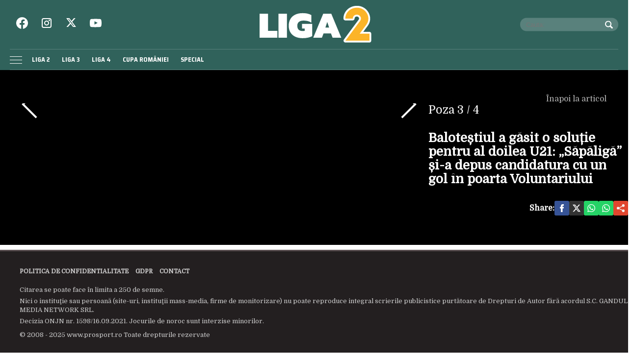

--- FILE ---
content_type: text/html; charset=UTF-8
request_url: https://liga2.prosport.ro/poze/balotestiul-a-gasit-o-solutie-pentru-al-doilea-u21-sapaliga-si-a-depus-candidatura-cu-un-gol-in-poarta-voluntariului-14006502?pic=2
body_size: 11556
content:
<!doctype html>
<html lang="ro">
<head>
    <meta charset="utf-8">
    <meta name="viewport"
          content="width=device-width, initial-scale=1.0, maximum-scale=1.0, minimum-scale=1, user-scalable=no, shrink-to-fit=no"/>
    <meta name="HandheldFriendly" content="true"/>
    <meta name="MobileOptimized" content="320"/>
    <meta name="apple-mobile-web-app-capable" content="yes"/>
    <meta name="referrer" content="origin-when-cross-origin">

    <link rel="dns-prefetch" href="https://connect.facebook.net">
    <link rel="dns-prefetch" href="https://fonts.googleapis.com">

    <link rel="preconnect" href="https://fonts.googleapis.com">
    <link rel="preconnect" href="https://fonts.gstatic.com" crossorigin>

    <link rel="preconnect" href="https://fonts.googleapis.com">
    <link rel="preconnect" href="https://fonts.gstatic.com" crossorigin>
    <link href="https://fonts.googleapis.com/css2?family=Domine&family=Saira+Semi+Condensed:wght@400;700&display=swap" rel="stylesheet">


		<meta http-equiv="x-dns-prefetch-control" content="on">
			<link rel="dns-prefetch" href="//fonts.googleapis.com" />
	<!-- Strawberry Canonicals -->

	<link rel="canonical" href="https://liga2.prosport.ro/seria-1/campionat/balotestiul-a-gasit-o-solutie-pentru-al-doilea-u21-sapaliga-si-a-depus-candidatura-cu-un-gol-in-poarta-voluntariului-14006502" />

	<!-- Strawberry Canonicals -->
<meta name='robots' content='index, follow, max-image-preview:large, max-snippet:-1, max-video-preview:-1' />
	<style>img:is([sizes="auto" i], [sizes^="auto," i]) { contain-intrinsic-size: 3000px 1500px }</style>
	
	<!-- This site is optimized with the Yoast SEO plugin v26.1.1 - https://yoast.com/wordpress/plugins/seo/ -->
	<title>Baloteștiul a găsit o soluție pentru al doilea U21:** &quot;Săpăligă&quot; și-a depus candidatura cu un gol în poarta Voluntariului | Liga 2</title>
	<link rel="canonical" href="https://liga2.prosport.ro/seria-1/campionat/balotestiul-a-gasit-o-solutie-pentru-al-doilea-u21-sapaliga-si-a-depus-candidatura-cu-un-gol-in-poarta-voluntariului-14006502" />
	<meta property="og:locale" content="ro_RO" />
	<meta property="og:type" content="article" />
	<meta property="og:title" content="Baloteștiul a găsit o soluție pentru al doilea U21:** &quot;Săpăligă&quot; și-a depus candidatura cu un gol în poarta Voluntariului | Liga 2" />
	<meta property="og:description" content="Runda precedentă a adus o mare victorie pentru CS Balotești, echipă care trece printr-o perioadă fastă în 2015. Ilfovenii au cules de la începutul anului un total de 11 puncte, dintre care cinci la masa verde ca urmare a dispariției" />
	<meta property="og:url" content="https://liga2.prosport.ro/seria-1/campionat/balotestiul-a-gasit-o-solutie-pentru-al-doilea-u21-sapaliga-si-a-depus-candidatura-cu-un-gol-in-poarta-voluntariului-14006502" />
	<meta property="og:site_name" content="Liga 2" />
	<meta property="article:published_time" content="2015-03-18T09:38:00+00:00" />
	<meta property="article:modified_time" content="2015-03-18T09:41:33+00:00" />
	<meta property="og:image" content="https://liga2.prosport.ro/wp-content/uploads/2015/03/14006502/2-balotesti-voluntari-1104-gojnea.jpg" />
	<meta property="og:image:width" content="630" />
	<meta property="og:image:height" content="520" />
	<meta property="og:image:type" content="image/jpeg" />
	<meta name="author" content="Arhiva Prosport" />
	<meta name="twitter:card" content="summary_large_image" />
	<script type="application/ld+json" class="yoast-schema-graph">{"@context":"https://schema.org","@graph":[{"@type":"WebPage","@id":"https://liga2.prosport.ro/seria-1/campionat/balotestiul-a-gasit-o-solutie-pentru-al-doilea-u21-sapaliga-si-a-depus-candidatura-cu-un-gol-in-poarta-voluntariului-14006502","url":"https://liga2.prosport.ro/seria-1/campionat/balotestiul-a-gasit-o-solutie-pentru-al-doilea-u21-sapaliga-si-a-depus-candidatura-cu-un-gol-in-poarta-voluntariului-14006502","name":"Baloteștiul a găsit o soluție pentru al doilea U21:** \"Săpăligă\" și-a depus candidatura cu un gol în poarta Voluntariului | Liga 2","isPartOf":{"@id":"https://liga2.prosport.ro/#website"},"primaryImageOfPage":{"@id":"https://liga2.prosport.ro/seria-1/campionat/balotestiul-a-gasit-o-solutie-pentru-al-doilea-u21-sapaliga-si-a-depus-candidatura-cu-un-gol-in-poarta-voluntariului-14006502#primaryimage"},"image":{"@id":"https://liga2.prosport.ro/seria-1/campionat/balotestiul-a-gasit-o-solutie-pentru-al-doilea-u21-sapaliga-si-a-depus-candidatura-cu-un-gol-in-poarta-voluntariului-14006502#primaryimage"},"thumbnailUrl":"https://liga2.prosport.ro/wp-content/uploads/2015/03/14006502/2-balotesti-voluntari-1104-gojnea.jpg","datePublished":"2015-03-18T09:38:00+00:00","dateModified":"2015-03-18T09:41:33+00:00","author":{"@id":"https://liga2.prosport.ro/#/schema/person/e389abe7d6149007744b81b0dcd01e15"},"inLanguage":"ro-RO","potentialAction":[{"@type":"ReadAction","target":["https://liga2.prosport.ro/seria-1/campionat/balotestiul-a-gasit-o-solutie-pentru-al-doilea-u21-sapaliga-si-a-depus-candidatura-cu-un-gol-in-poarta-voluntariului-14006502"]}]},{"@type":"ImageObject","inLanguage":"ro-RO","@id":"https://liga2.prosport.ro/seria-1/campionat/balotestiul-a-gasit-o-solutie-pentru-al-doilea-u21-sapaliga-si-a-depus-candidatura-cu-un-gol-in-poarta-voluntariului-14006502#primaryimage","url":"https://liga2.prosport.ro/wp-content/uploads/2015/03/14006502/2-balotesti-voluntari-1104-gojnea.jpg","contentUrl":"https://liga2.prosport.ro/wp-content/uploads/2015/03/14006502/2-balotesti-voluntari-1104-gojnea.jpg","width":"630","height":"520"},{"@type":"WebSite","@id":"https://liga2.prosport.ro/#website","url":"https://liga2.prosport.ro/","name":"Liga 2","description":"Știri din sport, informații de ultimă oră, știri din ligile inferioare, comentarii și opinii din sport, bloguri de sport, clasamente actualizate, livescore, Liga 2, Liga 3, Liga 4, Cupa României","potentialAction":[{"@type":"SearchAction","target":{"@type":"EntryPoint","urlTemplate":"https://liga2.prosport.ro/?s={search_term_string}"},"query-input":{"@type":"PropertyValueSpecification","valueRequired":true,"valueName":"search_term_string"}}],"inLanguage":"ro-RO"},{"@type":"Person","@id":"https://liga2.prosport.ro/#/schema/person/e389abe7d6149007744b81b0dcd01e15","name":"Arhiva Prosport","image":{"@type":"ImageObject","inLanguage":"ro-RO","@id":"https://liga2.prosport.ro/#/schema/person/image/","url":"https://secure.gravatar.com/avatar/07c0b7effce9532a0a4043ab1ae680abd30b8b7345f251cd9085589007592e2f?s=96&d=mm&r=g","contentUrl":"https://secure.gravatar.com/avatar/07c0b7effce9532a0a4043ab1ae680abd30b8b7345f251cd9085589007592e2f?s=96&d=mm&r=g","caption":"Arhiva Prosport"},"url":"https://liga2.prosport.ro/author/prosport"}]}</script>
	<!-- / Yoast SEO plugin. -->


<link rel="alternate" type="application/rss+xml" title="Liga 2 &raquo; Flux" href="https://liga2.prosport.ro/feed" />
<link rel="alternate" type="application/rss+xml" title="Liga 2 &raquo; Flux comentarii" href="https://liga2.prosport.ro/comments/feed" />
<link rel='stylesheet' id='strawberry-slider-css' href='https://liga2.prosport.ro/wp-content/themes/prosport-liga/assets/components/owltwo/assets/owl.carousel.css?ver=1697629286' type='text/css' media='all' />
<link rel='stylesheet' id='strawberry-minify-css-css' href='https://liga2.prosport.ro/wp-content/themes/prosport-liga/assets/build/style.css?ver=1697629286' type='text/css' media='all' />
<link rel="https://api.w.org/" href="https://liga2.prosport.ro/wp-json/" /><link rel="alternate" title="JSON" type="application/json" href="https://liga2.prosport.ro/wp-json/wp/v2/posts/14006502" /><link rel="EditURI" type="application/rsd+xml" title="RSD" href="https://liga2.prosport.ro/xmlrpc.php?rsd" />
<meta name="generator" content="WordPress 6.8.3" />
<link rel='shortlink' href='https://liga2.prosport.ro/?p=14006502' />
<link rel="alternate" title="oEmbed (JSON)" type="application/json+oembed" href="https://liga2.prosport.ro/wp-json/oembed/1.0/embed?url=https%3A%2F%2Fliga2.prosport.ro%2Fseria-1%2Fcampionat%2Fbalotestiul-a-gasit-o-solutie-pentru-al-doilea-u21-sapaliga-si-a-depus-candidatura-cu-un-gol-in-poarta-voluntariului-14006502" />
<link rel="alternate" title="oEmbed (XML)" type="text/xml+oembed" href="https://liga2.prosport.ro/wp-json/oembed/1.0/embed?url=https%3A%2F%2Fliga2.prosport.ro%2Fseria-1%2Fcampionat%2Fbalotestiul-a-gasit-o-solutie-pentru-al-doilea-u21-sapaliga-si-a-depus-candidatura-cu-un-gol-in-poarta-voluntariului-14006502&#038;format=xml" />
		<style type="text/css" id="wp-custom-css">
			.article__media img,
.single__media img {
	height: auto;
}

.height-250 {
	min-height:250px;
}
.mg-bottom-20 {
	margin-bottom:20px;
}

@media(max-width:768px){
.hidden-smb {
	display:none;
}
}

.embeded-wrapper iframe {max-width: 100%;}		</style>
		
    <!-- ANALYTICS -->
	<!-- Cxense SATI script begin -->
<script type="0e02a4a9fce6902e253835fb-text/javascript">
    window.cX = window.cX || {};
    cX.callQueue = cX.callQueue || [];
    cX.callQueue.push(['setSiteId', '1135102062960807738']);
    cX.callQueue.push(['sendPageViewEvent']);
</script>
<script type="0e02a4a9fce6902e253835fb-text/javascript" async src="//code3.adtlgc.com/js/sati_init.js"></script>
<script type="0e02a4a9fce6902e253835fb-text/javascript">
    (function (d, s, e, t) {
        e = d.createElement(s);
        e.type = 'text/java' + s;
        e.async = 'async';
        e.src = 'http' + ('https:' === location.protocol ? 's://s' : '://') + 'cdn.cxense.com/cx.js';
        t = d.getElementsByTagName(s)[0];
        t.parentNode.insertBefore(e, t);
    })(document, 'script');
</script>
<!-- Cxense SATI script end -->

	<script type="0e02a4a9fce6902e253835fb-text/javascript">
        function SATI_TrackView(locationURL, referrerURL) {
            if(locationURL === referrerURL) {return;}
            window.cX = window.cX || {};
            cX.callQueue = cX.callQueue || [];
            cX.callQueue.push(['initializePage']);
            cX.callQueue.push(['setSiteId', '1135102062960807738']);
            cX.callQueue.push(['sendPageViewEvent', { 'location': locationURL, 'referrer':referrerURL}]);
        };
	</script>

<!-- Google tag (gtag.js) -->
<script async src="https://www.googletagmanager.com/gtag/js?id=G-2J342S3WEP" type="0e02a4a9fce6902e253835fb-text/javascript"></script>
<script type="0e02a4a9fce6902e253835fb-text/javascript">
    window.dataLayer = window.dataLayer || [];
    function gtag(){dataLayer.push(arguments);}
    gtag('js', new Date());

    gtag('config', 'G-2J342S3WEP');
</script>

<!-- Cxense SATI META begin -->
	<meta name="cXenseParse:pageclass" content="article"/>

<meta name="cXenseParse:url" content="https://liga2.prosport.ro/poze/balotestiul-a-gasit-o-solutie-pentru-al-doilea-u21-sapaliga-si-a-depus-candidatura-cu-un-gol-in-poarta-voluntariului-14006502"/>
<!-- Cxense SATI META end -->
    <!-- Inline Scripts -->
	<script data-cfasync="false" async src="https://fundingchoicesmessages.google.com/i/pub-8829549769681779?ers=1"></script>
<script data-cfasync="false">(function() {function signalGooglefcPresent() {if (!window.frames['googlefcPresent']) {if (document.body) {const iframe = document.createElement('iframe'); iframe.style = 'width: 0; height: 0; border: none; z-index: -1000; left: -1000px; top: -1000px;'; iframe.style.display = 'none'; iframe.name = 'googlefcPresent'; document.body.appendChild(iframe);} else {setTimeout(signalGooglefcPresent, 0);}}}signalGooglefcPresent();})();</script>
	
    <style>
        .rankings__ajax.liga-3 tr:nth-child(6), .rankings__ajax.liga-3 tr:nth-child(7) {
            background-color: #fff !important;
        }
    </style>

</head>
<body class="wp-singular post-template-default single single-post postid-14006502 single-format-standard wp-theme-prosport-liga single-foto">
<header id="header">
    <div class="container">
        <div class="header__content">
            <div class="logo">
                <a href="/">
					<svg xmlns="http://www.w3.org/2000/svg" style="background-color:#ffffff00"  width="300" height="96" viewBox="0 0 1084 347"><path fill="#30625b" d="M928.054 328.424H0V44.892h928.054c60.604 28.019 74.25 54.104 75.946 72.348 2.787 29.974-25.892 47.195-49.5 93-23.137 44.89-26.784 88.87-26.446 118.184z"/><path fill="#fff" d="M28.931 73.579h79.92v162.089h88.013v64.512H28.931V73.579zM206.98 73.58h79.919v226.6H206.98V73.58zM364.962 290.94c-19.673-9.4-34.79-23.016-45.355-40.845-10.57-17.83-15.85-38.846-15.85-63.053 0-24.42 5.28-45.493 15.85-63.216 10.564-17.719 25.682-31.334 45.355-40.846 19.67-9.507 42.769-14.265 69.297-14.265 17.536 0 32.822 1.41 45.863 4.216 13.034 2.81 25.29 7.348 36.755 13.614v71.968C507.21 151.6 496.251 146.63 484 143.602c-12.255-3.025-26.472-4.538-42.658-4.538-17.314 0-31.082 4.163-41.309 12.48-10.232 8.322-15.342 20.154-15.342 35.498 0 16.643 4.156 29.231 12.476 37.767 8.315 8.54 21.803 12.804 40.465 12.804 6.746 0 12.588-.861 17.537-2.594v-21.394H429.2v-44.088h96.108v116.379c-23.159 12.754-53.509 19.127-91.05 19.127-26.529 0-49.628-4.701-69.297-14.103zM629.843 73.579h75.536l94.42 226.6h-81.943l-15.175-39.55H632.54l-15.175 39.55h-81.943l94.42-226.6zm55.303 130.645L667.61 152.03l-17.535 52.194h35.07zM956.625-.375c6.5.75 13.5 1.25 20.25 2.75 16 4 33.5 11 49.75 24 17.75 14.25 30 32.5 36.5 48.25 1.75 4.25 3.75 9.25 5 13.75s2.5 9.5 3.25 14.25c.5 3.5 1.5 10 1.5 10.75v14.5c-.5 4.5-1.25 9-2 13.25-.5 3-1.75 6.5-2.5 10-6.75 28.5-34.25 56.5-46 74.5-1.75 2.5-3.75 5.25-5.75 7.75-2.75 3.75-5.5 7.75-8.5 11.5l58.5.25c10 .75 17 9.75 17 17.75v65.5c-.5 10.25-9.5 18-18 18h-226.5c-11.75-.75-17.75-9.5-17.75-17.75 0-2.5.25-5.75 1.75-7.75 7.25-11 15.5-21.75 23.5-32.25 7-9.5 14.25-19.5 21.5-29 7-9.75 14.5-19.5 21.5-29 22.25-30.25 45-61 67.5-91 1.5-2.25 3.5-4 4.75-6 3.5-5.5 6-9.5 6-14.75 0-12-13.5-18.75-21.5-18.75s-18.25 4.75-20.25 16c-.5 2.25-.75 5.25-1 7.75-.75 6.5-9.75 13.25-15.5 13.25h-73.25c-7.25-.25-15.75-9-15.75-14.5 0-.5-.25-1.25-.25-1.75v-5.5c0-9 2-19.25 4.5-28 3.75-13.25 10.75-27.75 21.25-40.75 10.5-13.5 25-24.75 37-31 2.5-1.25 5.75-3 8.5-4.25 2.5-1.25 5.75-2.5 8.5-3.5 3.5-1.25 7.75-2.5 11.75-3.75 4.25-1 8.5-2 12.75-2.75 5-.75 10.75-1.25 16-1.75h16zm81.25 121.25c0 6.75-2.5 19-5 25.25-2.5 6-5.5 13.25-10.25 20-4 5.75-8.5 11.25-12.75 17.25-17.75 23.5-35.75 47.25-52.5 71.25-1.5 1.75-1.75 5.25-1.75 7.75 0 9.25 8.5 18 16 18h76.75v30.75h-174.5c38.25-51.75 76.75-104 115.75-155.75 8-10.75 12.25-21.5 13.5-32.25v-9c-5.5-33-32.75-49.25-56.75-49.25-19.25 0-43 10.25-52.75 37h-36c1.25-5.25 3-10.5 5.25-15.75 14.5-34.25 53-50.5 79-51.25 5-.25 6.5-.25 7.25-.25 53 0 88.75 43.75 88.75 86.25z"/><path fill="#fcb428" d="M971.458 150.565c8.32-9.564 14.45-19.958 14.45-32.013 0-15.8-15.764-35.757-38.971-35.757-21.017 0-38.093 16.216-38.093 37.003h-70.497c0-53.216 43.787-102.692 111.217-102.692 63.93 0 106.403 53.218 106.403 103.94 0 32.429-19.704 57.373-19.704 57.373l-62.616 84.4h92.829v66.105H839.223l132.235-178.36z"/></svg>                </a>
				            </div>

            <div class="section first">
				<div class="social">
    <ul>
        <li><a target="_blank" href="https://www.facebook.com/Liga2.ro"
               >
                <svg role="img" fill="#fff" xmlns="http://www.w3.org/2000/svg" width="24" height="24"
                     viewBox="0 0 24 24">
                    
                    <path d="M24 12.073c0-6.627-5.373-12-12-12s-12 5.373-12 12c0 5.99 4.388 10.954 10.125 11.854v-8.385H7.078v-3.47h3.047V9.43c0-3.007 1.792-4.669 4.533-4.669 1.312 0 2.686.235 2.686.235v2.953H15.83c-1.491 0-1.956.925-1.956 1.874v2.25h3.328l-.532 3.47h-2.796v8.385C19.612 23.027 24 18.062 24 12.073z"/>
                </svg>
            </a>
        </li>
        <li><a target="_blank" href="https://www.instagram.com/prosport.ro/"
               >
                <svg xmlns="http://www.w3.org/2000/svg" width="24" height="24" fill="none" viewBox="0 0 24 24">
                    <path fill="#fff" fill-rule="evenodd"
                          d="M2 6a4 4 0 0 1 4-4h12a4 4 0 0 1 4 4v12a4 4 0 0 1-4 4H6a4 4 0 0 1-4-4V6Zm4-2a2 2 0 0 0-2 2v12a2 2 0 0 0 2 2h12a2 2 0 0 0 2-2V6a2 2 0 0 0-2-2H6Zm6 5a3 3 0 1 0 0 6 3 3 0 0 0 0-6Zm-5 3a5 5 0 1 1 10 0 5 5 0 0 1-10 0Zm10.5-4a1.5 1.5 0 1 0 0-3 1.5 1.5 0 0 0 0 3Z"
                          clip-rule="evenodd"/>
                </svg>
            </a>
        </li>
        <li><a target="_blank" href="https://twitter.com/liga2ro"
              >
                <svg xmlns="http://www.w3.org/2000/svg" fill="#fff" width="20" height="20" image-rendering="optimizeQuality" shape-rendering="geometricPrecision" text-rendering="geometricPrecision" viewBox="0 0 512 462.799"><path fill-rule="nonzero" d="M403.229 0h78.506L310.219 196.04 512 462.799H354.002L230.261 301.007 88.669 462.799h-78.56l183.455-209.683L0 0h161.999l111.856 147.88L403.229 0zm-27.556 415.805h43.505L138.363 44.527h-46.68l283.99 371.278z"/></svg>
            </a>
        </li>
        <li><a target="_blank" href="https://www.youtube.com/channel/UCErptL3vp0dBNLQyzuD5Bew"
               >
                <svg xmlns="http://www.w3.org/2000/svg" width="24" height="24" viewBox="0 -3 20 20">
                    <path fill="#fff" fill-rule="evenodd"
                          d="M7.988 9.586V3.974c1.993.938 3.536 1.843 5.36 2.82-1.505.834-3.367 1.77-5.36 2.792m11.103-8.403c-.344-.453-.93-.805-1.553-.922-1.833-.348-13.267-.349-15.099 0-.5.094-.945.32-1.328.673C-.5 2.429.005 10.452.393 11.75c.164.562.375.968.64 1.235.343.352.812.594 1.351.703 1.51.312 9.284.486 15.122.047a2.62 2.62 0 0 0 1.39-.712c1.49-1.49 1.388-9.962.195-11.841"/>
                </svg>
            </a>
        </li>
    </ul>
</div>				<div class="search">
    <form action="https://liga2.prosport.ro/">
        <input required size="40" type="text" name="s" class="input ep-autosuggest" placeholder="Cauta:">
        <button>
            <svg xmlns="http://www.w3.org/2000/svg" width="16" height="16" viewBox="0 0 16 16">
                <path fill="none" d="M0 0h16v16H0z"/>
                <path fill="#fff" d="m15.708 13.587-3.675-3.675a6.5 6.5 0 1 0-2.121 2.121l3.675 3.675a1.003 1.003 0 0 0 1.414 0l.707-.707a1.003 1.003 0 0 0 0-1.414zM3.318 9.682C2.468 8.832 2 7.702 2 6.5s.468-2.332 1.318-3.182S5.298 2 6.5 2s2.332.468 3.182 1.318C10.532 4.168 11 5.298 11 6.5s-.468 2.332-1.318 3.182C8.832 10.532 7.702 11 6.5 11s-2.332-.468-3.182-1.318z"/>
            </svg>
        </button>
    </form>
</div>
            </div>

            <div class="section second">
                <nav class="menu">
                    <ul>
						<li id="menu-item-19128506" class="menu-item menu-item-type-taxonomy menu-item-object-category current-post-ancestor menu-item-19128506"><a href="https://liga2.prosport.ro/seria-1">Liga 2</a></li>
<li id="menu-item-19128508" class="menu-item menu-item-type-taxonomy menu-item-object-category menu-item-19128508"><a href="https://liga2.prosport.ro/liga-3">Liga 3</a></li>
<li id="menu-item-19128509" class="menu-item menu-item-type-taxonomy menu-item-object-category menu-item-19128509"><a href="https://liga2.prosport.ro/liga-4">Liga 4</a></li>
<li id="menu-item-19128510" class="menu-item menu-item-type-taxonomy menu-item-object-category menu-item-19128510"><a href="https://liga2.prosport.ro/cupa-romaniei">Cupa României</a></li>
<li id="menu-item-19128507" class="menu-item menu-item-type-taxonomy menu-item-object-category menu-item-19128507"><a href="https://liga2.prosport.ro/special">Special</a></li>
                    </ul>
                </nav>


            </div>


            <div class="bars"><a href="javascript:void(0)" class="pushmenu-open"><span class="lines"></span></a></div>
            <div class="magnifier"><a class="modalbox-open" data-modalbox="modal-search"
                                      href="javascript:void(0)"><span></span></a></div>
            <div class="share"><a class="modalbox-open" data-modalbox="modal-share" href="javascript:void(0)">
                    <svg xmlns="http://www.w3.org/2000/svg" fill="#fff" xml:space="preserve" width="16" height="16"
                         viewBox="0 0 512 512"><path
                                d="M505.705 421.851c0 49.528-40.146 89.649-89.637 89.649-49.527 0-89.662-40.121-89.662-89.649 0-1.622.148-3.206.236-4.815l-177.464-90.474c-14.883 11.028-33.272 17.641-53.221 17.641-49.528 0-89.662-40.134-89.662-89.649s40.134-89.649 89.662-89.649c22.169 0 42.429 8.097 58.086 21.433l172.774-88.09c-.25-2.682-.412-5.364-.412-8.097 0-49.503 40.135-89.649 89.662-89.649 49.49 0 89.637 40.146 89.637 89.649 0 49.516-40.146 89.65-89.637 89.65-22.082 0-42.242-8.009-57.861-21.221l-172.999 88.215c.224 2.558.387 5.14.387 7.76 0 4.653-.474 9.182-1.148 13.648l171.389 87.379c15.92-14.472 37.004-23.379 60.232-23.379 49.492-.002 89.638 40.145 89.638 89.648z"
                                style="display:inline"/></svg>
                </a></div>
        </div>
    </div>
</header>
<nav id="pushmenu">
	<div class="pushmenu-close"><a href="javscript:void(0)">Inchide <span></span></a></div>
	<div class="pushmenu-content">

		<div class="pushmenu-search">
			<form action="/">
				<input class="input" type="text" name="s" placeholder="cautare...">
			</form>
		</div>
		<div class="pushmenu-menu">
			<ul>
				<li class="menu-item menu-item-type-taxonomy menu-item-object-category current-post-ancestor menu-item-19128506"><a href="https://liga2.prosport.ro/seria-1">Liga 2</a></li>
<li class="menu-item menu-item-type-taxonomy menu-item-object-category menu-item-19128508"><a href="https://liga2.prosport.ro/liga-3">Liga 3</a></li>
<li class="menu-item menu-item-type-taxonomy menu-item-object-category menu-item-19128509"><a href="https://liga2.prosport.ro/liga-4">Liga 4</a></li>
<li class="menu-item menu-item-type-taxonomy menu-item-object-category menu-item-19128510"><a href="https://liga2.prosport.ro/cupa-romaniei">Cupa României</a></li>
<li class="menu-item menu-item-type-taxonomy menu-item-object-category menu-item-19128507"><a href="https://liga2.prosport.ro/special">Special</a></li>
			</ul>
		</div>

		<div class="pushmenu-pages">
			<ul>
				<li id="menu-item-19128678" class="menu-item menu-item-type-post_type menu-item-object-page menu-item-19128678"><a href="https://liga2.prosport.ro/politica-de-confidentialitate">Politica de confidentialitate</a></li>
<li id="menu-item-19128677" class="menu-item menu-item-type-post_type menu-item-object-page menu-item-19128677"><a href="https://liga2.prosport.ro/gdpr">GDPR</a></li>
<li id="menu-item-19128676" class="menu-item menu-item-type-post_type menu-item-object-page menu-item-19128676"><a href="https://liga2.prosport.ro/contact">Contact</a></li>
			</ul>
		</div>

		<div class="pushmenu-social">
			<a target="_blank" href="https://www.facebook.com/Liga2.ro"
			   class="bg--facebook">
                <svg role="img" fill="#fff" xmlns="http://www.w3.org/2000/svg" width="24" height="24"
                     viewBox="0 0 24 24">
                    
                    <path d="M24 12.073c0-6.627-5.373-12-12-12s-12 5.373-12 12c0 5.99 4.388 10.954 10.125 11.854v-8.385H7.078v-3.47h3.047V9.43c0-3.007 1.792-4.669 4.533-4.669 1.312 0 2.686.235 2.686.235v2.953H15.83c-1.491 0-1.956.925-1.956 1.874v2.25h3.328l-.532 3.47h-2.796v8.385C19.612 23.027 24 18.062 24 12.073z"/>
                </svg>
            </a>
			<a target="_blank" href="https://www.instagram.com/prosport.ro/"
			   class="bg--instagram">
                <svg xmlns="http://www.w3.org/2000/svg" width="24" height="24" fill="none" viewBox="0 0 24 24">
                    <path fill="#fff" fill-rule="evenodd"
                          d="M2 6a4 4 0 0 1 4-4h12a4 4 0 0 1 4 4v12a4 4 0 0 1-4 4H6a4 4 0 0 1-4-4V6Zm4-2a2 2 0 0 0-2 2v12a2 2 0 0 0 2 2h12a2 2 0 0 0 2-2V6a2 2 0 0 0-2-2H6Zm6 5a3 3 0 1 0 0 6 3 3 0 0 0 0-6Zm-5 3a5 5 0 1 1 10 0 5 5 0 0 1-10 0Zm10.5-4a1.5 1.5 0 1 0 0-3 1.5 1.5 0 0 0 0 3Z"
                          clip-rule="evenodd"/>
                </svg>
            </a>
			<a target="_blank" href="https://twitter.com/liga2ro"
			   class="bg--twitter">
                <svg xmlns="http://www.w3.org/2000/svg" width="24" height="24" viewBox="0 -2 20 20">
                    <path fill="#fff" fill-rule="evenodd"
                          d="M6.29 16c7.547 0 11.675-6.156 11.675-11.495 0-.175 0-.349-.012-.522A8.265 8.265 0 0 0 20 1.89a8.273 8.273 0 0 1-2.356.637A4.07 4.07 0 0 0 19.448.293a8.303 8.303 0 0 1-2.606.98 4.153 4.153 0 0 0-5.806-.175 4.006 4.006 0 0 0-1.187 3.86A11.717 11.717 0 0 1 1.392.738 4.005 4.005 0 0 0 2.663 6.13 4.122 4.122 0 0 1 .8 5.625v.051C.801 7.6 2.178 9.255 4.092 9.636a4.144 4.144 0 0 1-1.852.069c.537 1.646 2.078 2.773 3.833 2.806A8.315 8.315 0 0 1 0 14.185a11.754 11.754 0 0 0 6.29 1.812"/>
                </svg>
            </a>
			<a target="_blank" href="https://www.youtube.com/channel/UCErptL3vp0dBNLQyzuD5Bew"
			   class="bg--youtube">
                <svg xmlns="http://www.w3.org/2000/svg" width="24" height="24" viewBox="0 -3 20 20">
                    <path fill="#fff" fill-rule="evenodd"
                          d="M7.988 9.586V3.974c1.993.938 3.536 1.843 5.36 2.82-1.505.834-3.367 1.77-5.36 2.792m11.103-8.403c-.344-.453-.93-.805-1.553-.922-1.833-.348-13.267-.349-15.099 0-.5.094-.945.32-1.328.673C-.5 2.429.005 10.452.393 11.75c.164.562.375.968.64 1.235.343.352.812.594 1.351.703 1.51.312 9.284.486 15.122.047a2.62 2.62 0 0 0 1.39-.712c1.49-1.49 1.388-9.962.195-11.841"/>
                </svg>
            </a>
		</div>
	</div>
</nav>

    <div class="fototeca relative">
        <div class="back"><a href="https://liga2.prosport.ro/seria-1/campionat/balotestiul-a-gasit-o-solutie-pentru-al-doilea-u21-sapaliga-si-a-depus-candidatura-cu-un-gol-in-poarta-voluntariului-14006502">Înapoi la articol <span class="icon-cross"></span></a>
        </div>
        <div class="container">
            <div class="row">
                <div class="col-md-8">
                    <div class="gallery ">
						                            <div class="sliders">
                                <div class="item">
                                    <div>
                                        <img style="margin: 0 auto;" src="https://media.prosport.ro/9twvQrcaLaOM4urgPL3LqgzomVE=/0x600/smart/filters:contrast(5):format(webp):quality(80)/http%3A%2F%2Fbeta.liga2.prosport.ro%2Fwp-content%2Fuploads%2F2015%2F03%2F14006502%2F5-cs-balotesti-unirea-slobozia-0089-ivasca-mande.jpg" alt="" class="img-responsive"/>
                                    </div>
                                </div>
                            </div>
                                                        <a href="https://liga2.prosport.ro/poze/balotestiul-a-gasit-o-solutie-pentru-al-doilea-u21-sapaliga-si-a-depus-candidatura-cu-un-gol-in-poarta-voluntariului-14006502?pic=1" class="slider-prev"><span></span></a>
														                            <a href="https://liga2.prosport.ro/poze/balotestiul-a-gasit-o-solutie-pentru-al-doilea-u21-sapaliga-si-a-depus-candidatura-cu-un-gol-in-poarta-voluntariului-14006502?pic=3" class="slider-next"><span></span></a>
							
						                    </div>

                </div>
                <div class="col-md-4">
                    <div class="text">
                        <div class="count-nav">
                            Poza <span class="current">3</span> / 4                        </div>
                        <h1 class="title">Baloteștiul a găsit o soluție pentru al doilea U21:  &#8222;Săpăligă&#8221; și-a depus candidatura cu un gol în poarta Voluntariului</h1>

						<div class="single__social">
    <div class="network">
        <strong class="text-uppercase hidden-xs">Share: </strong>
        <a rel="noopener noreferrer" onclick="if (!window.__cfRLUnblockHandlers) return false; gtag('event', 'internal', { 'event_category': 'Share Article', 'event_label': 'Facebook', 'non_interaction': true});" target="_blank" class="bg--facebook" href="https://www.facebook.com/sharer/sharer.php?u=https://liga2.prosport.ro/seria-1/campionat/balotestiul-a-gasit-o-solutie-pentru-al-doilea-u21-sapaliga-si-a-depus-candidatura-cu-un-gol-in-poarta-voluntariului-14006502" data-cf-modified-0e02a4a9fce6902e253835fb-="">
            <svg xmlns="http://www.w3.org/2000/svg" xml:space="preserve" viewBox="0 0 310 310"><path d="M81.703 165.106h33.981V305a5 5 0 0 0 5 5H178.3a5 5 0 0 0 5-5V165.765h39.064a5 5 0 0 0 4.967-4.429l5.933-51.502a5 5 0 0 0-4.966-5.572h-44.996V71.978c0-9.732 5.24-14.667 15.576-14.667h29.42a5 5 0 0 0 5-5V5.037a5 5 0 0 0-5-5h-40.545A39.746 39.746 0 0 0 185.896 0c-7.035 0-31.488 1.381-50.804 19.151-21.402 19.692-18.427 43.27-17.716 47.358v37.752H81.703a5 5 0 0 0-5 5v50.844a5 5 0 0 0 5 5.001z"/></svg>
        </a>
        <a rel="noopener noreferrer" onclick="if (!window.__cfRLUnblockHandlers) return false; gtag('event', 'internal', { 'event_category': 'Share Article', 'event_label': 'Facebook', 'non_interaction': true});" target="_blank" class="bg--x hidden-smb" href="http://twitter.com/share?text=Baloteștiul a găsit o soluție pentru al doilea U21:  &#8222;Săpăligă&#8221; și-a depus candidatura cu un gol în poarta Voluntariului&url=https://liga2.prosport.ro/seria-1/campionat/balotestiul-a-gasit-o-solutie-pentru-al-doilea-u21-sapaliga-si-a-depus-candidatura-cu-un-gol-in-poarta-voluntariului-14006502" data-cf-modified-0e02a4a9fce6902e253835fb-="">
            <svg xmlns="http://www.w3.org/2000/svg" width="24" height="24" image-rendering="optimizeQuality" shape-rendering="geometricPrecision" text-rendering="geometricPrecision" viewBox="0 0 512 462.799"><path fill-rule="nonzero" d="M403.229 0h78.506L310.219 196.04 512 462.799H354.002L230.261 301.007 88.669 462.799h-78.56l183.455-209.683L0 0h161.999l111.856 147.88L403.229 0zm-27.556 415.805h43.505L138.363 44.527h-46.68l283.99 371.278z"/></svg>
        </a>
        <a rel="noopener noreferrer" onclick="if (!window.__cfRLUnblockHandlers) return false; gtag('event', 'internal', { 'event_category': 'Share Article', 'event_label': 'Whatsapp Desktop', 'non_interaction': true});" target="_blank" class="hidden-sm hidden-lg bg--whatsapp" href="whatsapp://send?text=https://liga2.prosport.ro/seria-1/campionat/balotestiul-a-gasit-o-solutie-pentru-al-doilea-u21-sapaliga-si-a-depus-candidatura-cu-un-gol-in-poarta-voluntariului-14006502" data-action="share/whatsapp/share" data-cf-modified-0e02a4a9fce6902e253835fb-="">
            <svg role="img" width="24" height="24"  viewBox="0 0 24 24" xmlns="http://www.w3.org/2000/svg">
                <path d="M17.472 14.382c-.297-.149-1.758-.867-2.03-.967-.273-.099-.471-.148-.67.15-.197.297-.767.966-.94 1.164-.173.199-.347.223-.644.075-.297-.15-1.255-.463-2.39-1.475-.883-.788-1.48-1.761-1.653-2.059-.173-.297-.018-.458.13-.606.134-.133.298-.347.446-.52.149-.174.198-.298.298-.497.099-.198.05-.371-.025-.52-.075-.149-.669-1.612-.916-2.207-.242-.579-.487-.5-.669-.51-.173-.008-.371-.01-.57-.01-.198 0-.52.074-.792.372-.272.297-1.04 1.016-1.04 2.479 0 1.462 1.065 2.875 1.213 3.074.149.198 2.096 3.2 5.077 4.487.709.306 1.262.489 1.694.625.712.227 1.36.195 1.871.118.571-.085 1.758-.719 2.006-1.413.248-.694.248-1.289.173-1.413-.074-.124-.272-.198-.57-.347m-5.421 7.403h-.004a9.87 9.87 0 01-5.031-1.378l-.361-.214-3.741.982.998-3.648-.235-.374a9.86 9.86 0 01-1.51-5.26c.001-5.45 4.436-9.884 9.888-9.884 2.64 0 5.122 1.03 6.988 2.898a9.825 9.825 0 012.893 6.994c-.003 5.45-4.437 9.884-9.885 9.884m8.413-18.297A11.815 11.815 0 0012.05 0C5.495 0 .16 5.335.157 11.892c0 2.096.547 4.142 1.588 5.945L.057 24l6.305-1.654a11.882 11.882 0 005.683 1.448h.005c6.554 0 11.89-5.335 11.893-11.893a11.821 11.821 0 00-3.48-8.413Z"/>
            </svg>
        </a>
        <a rel="noopener noreferrer" onclick="if (!window.__cfRLUnblockHandlers) return false; gtag('event', 'internal', { 'event_category': 'Share Article', 'event_label': 'Whatsapp Desktop', 'non_interaction': true});" target="_blank" class="bg--whatsapp hidden-xs" href="https://web.whatsapp.com/send?text=https://liga2.prosport.ro/seria-1/campionat/balotestiul-a-gasit-o-solutie-pentru-al-doilea-u21-sapaliga-si-a-depus-candidatura-cu-un-gol-in-poarta-voluntariului-14006502" data-action="share/whatsapp/share" data-cf-modified-0e02a4a9fce6902e253835fb-="">
            <svg role="img" viewBox="0 0 24 24" xmlns="http://www.w3.org/2000/svg">
                <path d="M17.472 14.382c-.297-.149-1.758-.867-2.03-.967-.273-.099-.471-.148-.67.15-.197.297-.767.966-.94 1.164-.173.199-.347.223-.644.075-.297-.15-1.255-.463-2.39-1.475-.883-.788-1.48-1.761-1.653-2.059-.173-.297-.018-.458.13-.606.134-.133.298-.347.446-.52.149-.174.198-.298.298-.497.099-.198.05-.371-.025-.52-.075-.149-.669-1.612-.916-2.207-.242-.579-.487-.5-.669-.51-.173-.008-.371-.01-.57-.01-.198 0-.52.074-.792.372-.272.297-1.04 1.016-1.04 2.479 0 1.462 1.065 2.875 1.213 3.074.149.198 2.096 3.2 5.077 4.487.709.306 1.262.489 1.694.625.712.227 1.36.195 1.871.118.571-.085 1.758-.719 2.006-1.413.248-.694.248-1.289.173-1.413-.074-.124-.272-.198-.57-.347m-5.421 7.403h-.004a9.87 9.87 0 01-5.031-1.378l-.361-.214-3.741.982.998-3.648-.235-.374a9.86 9.86 0 01-1.51-5.26c.001-5.45 4.436-9.884 9.888-9.884 2.64 0 5.122 1.03 6.988 2.898a9.825 9.825 0 012.893 6.994c-.003 5.45-4.437 9.884-9.885 9.884m8.413-18.297A11.815 11.815 0 0012.05 0C5.495 0 .16 5.335.157 11.892c0 2.096.547 4.142 1.588 5.945L.057 24l6.305-1.654a11.882 11.882 0 005.683 1.448h.005c6.554 0 11.89-5.335 11.893-11.893a11.821 11.821 0 00-3.48-8.413Z"/>
            </svg>
        </a>

        <a rel="noopener noreferrer"
           data-title="Baloteștiul a găsit o soluție pentru al doilea U21:  &#8222;Săpăligă&#8221; și-a depus candidatura cu un gol în poarta Voluntariului"
           data-url="https://liga2.prosport.ro/seria-1/campionat/balotestiul-a-gasit-o-solutie-pentru-al-doilea-u21-sapaliga-si-a-depus-candidatura-cu-un-gol-in-poarta-voluntariului-14006502"
           class="share-me bg--google_plus">
            <svg style="background-color:#ffffff00" xmlns="http://www.w3.org/2000/svg" xml:space="preserve" width="63" height="16"><path d="M0 8a2.657 2.657 0 0 0 2.648 2.667 2.63 2.63 0 0 0 1.933-.844l6.09 2.86c-.052.208-.08.426-.08.65A2.657 2.657 0 0 0 13.24 16a2.657 2.657 0 0 0 2.648-2.667 2.657 2.657 0 0 0-2.648-2.666 2.63 2.63 0 0 0-1.933.843l-6.09-2.86c.052-.208.08-.426.08-.65l-.003-.153 6.093-3.274c.477.471 1.133.76 1.853.76a2.657 2.657 0 0 0 2.648-2.666A2.657 2.657 0 0 0 13.24 0a2.657 2.657 0 0 0-2.648 2.667c0 .265.038.521.11.763L4.875 6.56a2.641 2.641 0 0 0-2.227-1.227A2.657 2.657 0 0 0 0 8Z" fill="#f7f7f5"/><g fill="#fff"><path d="M21 9c0 .531.094.969.281 1.344.188.375.453.687.782.937.328.25.703.422 1.14.547.438.125.875.172 1.344.172.562 0 1.047-.063 1.484-.203.438-.14.797-.328 1.094-.578.281-.25.5-.547.656-.89.14-.345.219-.704.219-1.11a2.39 2.39 0 0 0-.14-.844 2.165 2.165 0 0 0-.376-.64 2.645 2.645 0 0 0-.5-.438A3.257 3.257 0 0 0 26.422 7a5.375 5.375 0 0 0-.516-.188 2.844 2.844 0 0 1-.406-.109c-.531-.125-.953-.25-1.281-.36a4.128 4.128 0 0 1-.766-.327.769.769 0 0 1-.36-.344c-.062-.125-.093-.281-.093-.5 0-.203.031-.375.11-.531.078-.157.187-.282.312-.375a1.06 1.06 0 0 1 .422-.204C24 4.032 24.14 4 24.297 4c.219 0 .437.031.64.094.188.062.375.172.532.312.156.157.265.36.36.61.093.265.14.593.171.984h2c0-.531-.11-1-.297-1.375a2.71 2.71 0 0 0-.812-.922 3.264 3.264 0 0 0-1.157-.531A5.585 5.585 0 0 0 24.375 3c-.406 0-.813.063-1.219.156-.406.11-.765.281-1.078.5-.328.219-.594.5-.781.828-.203.344-.297.735-.297 1.172 0 .407.063.75.219 1.032.14.28.328.515.562.703.235.187.5.343.797.468.297.125.61.22.922.297.313.094.61.188.906.25.297.063.563.156.797.266.235.125.422.265.578.437.14.172.219.391.219.641 0 .266-.047.484-.14.64a1.18 1.18 0 0 1-.36.376c-.14.093-.297.156-.453.187a2.347 2.347 0 0 1-.453.047c-.219 0-.422-.031-.61-.11a1.409 1.409 0 0 1-.5-.359c-.156-.156-.265-.36-.359-.61C23.031 9.672 23 9.376 23 9h-2ZM29 12h2V7h3v5h2V3h-2v3h-3V3h-2v9ZM41 4.547h.031L42 9h-2l1-4.453ZM37 12h2l.75-2h2.578L43 12h2l-3.063-9H40.11L37 12ZM49 4h1.844c.375 0 .656.125.86.36.187.234.296.609.296 1.124 0 .532-.11.922-.297 1.157-.203.25-.484.359-.86.359H49V4Zm-2 8h2V8h1.703c.422 0 .734.125.922.375.188.25.313.64.375 1.172.031.203.047.422.063.64 0 .22.015.438.046.657.016.219.047.437.078.625.032.187.079.375.141.531h2.031c-.093-.125-.156-.297-.203-.5a3.553 3.553 0 0 1-.093-.61c-.016-.203-.032-.406-.032-.624-.015-.204-.031-.375-.031-.532a9.863 9.863 0 0 0-.11-.718 2.642 2.642 0 0 0-.234-.672 2.407 2.407 0 0 0-.437-.531c-.172-.141-.39-.25-.657-.329v-.03c.5-.188.876-.454 1.094-.829A2.41 2.41 0 0 0 54 5.344c0-.313-.063-.625-.172-.907a2.357 2.357 0 0 0-.5-.734 2.362 2.362 0 0 0-.766-.515A2.752 2.752 0 0 0 51.532 3H47v9ZM56 12h5.953v-1H58V7h4.14V6H58V4h4.11V3H56v9Z"/></g></svg>
        </a>

    </div>
</div>
                        <div class="mg-xs-top-30">
							                        </div>


                    </div>
                </div>
            </div>
        </div>
    </div>

    <div class="container mg-top-30">
		    </div>

    <div class="container"><!-- Latest -->
		    </div>

    <div class="container"><!-- Top -->
		    </div>

<div class='strawberry-ads-manager-container' data-banner='Liga2_Special' >
	<!-- /119229185/Liga_2/Liga2_Special -->
	<div id='div-gpt-ad-1709558503505-0'>
		<script type="0e02a4a9fce6902e253835fb-text/javascript">
			googletag.cmd.push(function() { googletag.display('div-gpt-ad-1709558503505-0'); });
		</script>
	</div>
</div><div id="modal-search" class="modalbox">
    <div class="modalbox__content">
        <div class="modalbox__close">
            <a href="javascript:void(0)" class="modalbox-close">
                <svg xmlns="http://www.w3.org/2000/svg" fill="none" width="30" height="30" viewBox="0 0 24 24">
                    <path fill="#d10000"
                          d="M6.995 7.006a1 1 0 0 0 0 1.415l3.585 3.585-3.585 3.585a1 1 0 1 0 1.414 1.414l3.585-3.585 3.585 3.585a1 1 0 0 0 1.415-1.414l-3.586-3.585 3.586-3.585a1 1 0 0 0-1.415-1.415l-3.585 3.585L8.41 7.006a1 1 0 0 0-1.414 0Z"/>
                </svg>
            </a>
        </div>
        <h5>Cautare</h5>
        <p>Introdu cuvântul căutat și apasă ENTER</p>
        <form action="https://liga2.prosport.ro/" class="form">
            <input placeholder="Caută..." class="input" name="s" type="text">
        </form>
    </div>
</div><div id="modal-share" class="modalbox">
	<div class="modalbox__content">
		<div class="modalbox__close">
            <a href="javascript:void(0)" class="modalbox-close">
                <svg xmlns="http://www.w3.org/2000/svg" fill="none" width="30" height="30" viewBox="0 0 24 24"><path fill="#d10000" d="M6.995 7.006a1 1 0 0 0 0 1.415l3.585 3.585-3.585 3.585a1 1 0 1 0 1.414 1.414l3.585-3.585 3.585 3.585a1 1 0 0 0 1.415-1.414l-3.586-3.585 3.586-3.585a1 1 0 0 0-1.415-1.415l-3.585 3.585L8.41 7.006a1 1 0 0 0-1.414 0Z"/></svg>
            </a>
        </div>

		<div class="modalbox__list">
			<ul>
				<li><a class="color--facebook" target="_blank" href="https://www.facebook.com/Liga2.ro">
                        <svg role="img" class="fill--facebook" xmlns="http://www.w3.org/2000/svg" width="24" height="24"
                             viewBox="0 0 24 24">
                            
                            <path d="M24 12.073c0-6.627-5.373-12-12-12s-12 5.373-12 12c0 5.99 4.388 10.954 10.125 11.854v-8.385H7.078v-3.47h3.047V9.43c0-3.007 1.792-4.669 4.533-4.669 1.312 0 2.686.235 2.686.235v2.953H15.83c-1.491 0-1.956.925-1.956 1.874v2.25h3.328l-.532 3.47h-2.796v8.385C19.612 23.027 24 18.062 24 12.073z"/>
                        </svg>
                        Facebook
                    </a></li>
				<li><a class="color--instagram" target="_blank" href="https://www.instagram.com/prosport.ro/">
                        <svg xmlns="http://www.w3.org/2000/svg" width="24" height="24" fill="none" viewBox="0 0 24 24">
                            <path class="fill--instagram" fill-rule="evenodd"
                                  d="M2 6a4 4 0 0 1 4-4h12a4 4 0 0 1 4 4v12a4 4 0 0 1-4 4H6a4 4 0 0 1-4-4V6Zm4-2a2 2 0 0 0-2 2v12a2 2 0 0 0 2 2h12a2 2 0 0 0 2-2V6a2 2 0 0 0-2-2H6Zm6 5a3 3 0 1 0 0 6 3 3 0 0 0 0-6Zm-5 3a5 5 0 1 1 10 0 5 5 0 0 1-10 0Zm10.5-4a1.5 1.5 0 1 0 0-3 1.5 1.5 0 0 0 0 3Z"
                                  clip-rule="evenodd"/>
                        </svg>
                        Instagram
                    </a></li>
				<li><a class="color--twitter" target="_blank" href="https://twitter.com/liga2ro">
                        <svg xmlns="http://www.w3.org/2000/svg" width="24" height="24" viewBox="0 -2 20 20">
                            <path class="fill--twitter" fill-rule="evenodd"
                                  d="M6.29 16c7.547 0 11.675-6.156 11.675-11.495 0-.175 0-.349-.012-.522A8.265 8.265 0 0 0 20 1.89a8.273 8.273 0 0 1-2.356.637A4.07 4.07 0 0 0 19.448.293a8.303 8.303 0 0 1-2.606.98 4.153 4.153 0 0 0-5.806-.175 4.006 4.006 0 0 0-1.187 3.86A11.717 11.717 0 0 1 1.392.738 4.005 4.005 0 0 0 2.663 6.13 4.122 4.122 0 0 1 .8 5.625v.051C.801 7.6 2.178 9.255 4.092 9.636a4.144 4.144 0 0 1-1.852.069c.537 1.646 2.078 2.773 3.833 2.806A8.315 8.315 0 0 1 0 14.185a11.754 11.754 0 0 0 6.29 1.812"/>
                        </svg>
                        Twitter
                    </a></li>
				<li><a class="color--youtube" target="_blank" href="https://www.youtube.com/channel/UCErptL3vp0dBNLQyzuD5Bew">
                        <svg xmlns="http://www.w3.org/2000/svg" width="24" height="24" viewBox="0 -3 20 20">
                            <path class="fill--youtube" fill-rule="evenodd"
                                  d="M7.988 9.586V3.974c1.993.938 3.536 1.843 5.36 2.82-1.505.834-3.367 1.77-5.36 2.792m11.103-8.403c-.344-.453-.93-.805-1.553-.922-1.833-.348-13.267-.349-15.099 0-.5.094-.945.32-1.328.673C-.5 2.429.005 10.452.393 11.75c.164.562.375.968.64 1.235.343.352.812.594 1.351.703 1.51.312 9.284.486 15.122.047a2.62 2.62 0 0 0 1.39-.712c1.49-1.49 1.388-9.962.195-11.841"/>
                        </svg>
                        Youtube
                    </a>
                </li>
			</ul>
		</div>
	</div>
</div><footer class="footer">
    <div class="container">
        <div class="row">
            <div class="col-xs-12 col-sm-9">
                <div class="section">
                    <nav class="menu">
                        <ul>
				            <li class="menu-item menu-item-type-post_type menu-item-object-page menu-item-19128678"><a href="https://liga2.prosport.ro/politica-de-confidentialitate">Politica de confidentialitate</a></li>
<li class="menu-item menu-item-type-post_type menu-item-object-page menu-item-19128677"><a href="https://liga2.prosport.ro/gdpr">GDPR</a></li>
<li class="menu-item menu-item-type-post_type menu-item-object-page menu-item-19128676"><a href="https://liga2.prosport.ro/contact">Contact</a></li>
                        </ul>
                    </nav>
                </div>
                <div class="section"></div>
                <div class="section">
                    <p>Citarea se poate face în limita a 250 de semne. </p>
                    <p>Nici o instituţie sau persoană (site-uri, instituţii mass-media, firme de monitorizare) nu poate reproduce integral scrierile publicistice purtătoare de Drepturi de Autor fără acordul S.C. GANDUL MEDIA NETWORK SRL.</p>
					<p>Decizia ONJN  nr. 1598/16.09.2021. Jocurile de noroc sunt interzise minorilor.</p>
                </div>
                <div class="section">
                    <p>&copy; 2008 - 2025 www.prosport.ro Toate drepturile rezervate</p>
                </div>

            </div>
        </div>
    </div>
</footer>

<script type="speculationrules">
{"prefetch":[{"source":"document","where":{"and":[{"href_matches":"\/*"},{"not":{"href_matches":["\/wp-*.php","\/wp-admin\/*","\/wp-content\/uploads\/*","\/wp-content\/*","\/wp-content\/plugins\/*","\/wp-content\/themes\/prosport-liga\/*","\/*\\?(.+)"]}},{"not":{"selector_matches":"a[rel~=\"nofollow\"]"}},{"not":{"selector_matches":".no-prefetch, .no-prefetch a"}}]},"eagerness":"conservative"}]}
</script>
<link rel='stylesheet' id='pmc_stylesheet-css' href='https://liga2.prosport.ro/wp-content/plugins/strawberry-soccer-rankings/style-client.css?ver=1.288' type='text/css' media='all' />
<script type="0e02a4a9fce6902e253835fb-text/javascript" src="https://liga2.prosport.ro/wp-content/themes/prosport-liga/assets/scripts/jquery.js?ver=1697629286" id="jquery-js"></script>
<script type="0e02a4a9fce6902e253835fb-text/javascript" src="https://liga2.prosport.ro/wp-content/themes/prosport-liga/assets/build/scripts-min.js?ver=1697629286" id="strawberry-minify-script-js"></script>
<script type="0e02a4a9fce6902e253835fb-text/javascript" src="https://liga2.prosport.ro/wp-content/plugins/strawberry-soccer-rankings/script.js?ver=1.288" id="pmc_script-js"></script>


<script src="/cdn-cgi/scripts/7d0fa10a/cloudflare-static/rocket-loader.min.js" data-cf-settings="0e02a4a9fce6902e253835fb-|49" defer></script></body>
</html>

--- FILE ---
content_type: text/javascript;charset=utf-8
request_url: https://id.cxense.com/public/user/id?json=%7B%22identities%22%3A%5B%7B%22type%22%3A%22ckp%22%2C%22id%22%3A%22mjjb02wnapd24aa6%22%7D%2C%7B%22type%22%3A%22lst%22%2C%22id%22%3A%226o7mb4nqcw5zm3evmyvlwfr%22%7D%2C%7B%22type%22%3A%22cst%22%2C%22id%22%3A%226o7mb4nqcw5zm3evmyvlwfr%22%7D%5D%7D&callback=cXJsonpCB1
body_size: 189
content:
/**/
cXJsonpCB1({"httpStatus":200,"response":{"userId":"cx:3b8jh1ab0n8r8cladqfhm04mr:2n6nydiqd25s2","newUser":true}})

--- FILE ---
content_type: application/javascript
request_url: https://liga2.prosport.ro/wp-content/themes/prosport-liga/assets/build/scripts-min.js?ver=1697629286
body_size: 174787
content:
!function(t,e){var i=function(t,e){"use strict";if(e.getElementsByClassName){var i,n,r=e.documentElement,a=t.Date,o=t.HTMLPictureElement,s="addEventListener",l="getAttribute",u=t[s],c=t.setTimeout,d=t.requestAnimationFrame||c,h=t.requestIdleCallback,f=/^picture$/i,p=["load","error","lazyincluded","_lazyloaded"],g={},m=Array.prototype.forEach,v=function(t,e){return g[e]||(g[e]=new RegExp("(\\s|^)"+e+"(\\s|$)")),g[e].test(t[l]("class")||"")&&g[e]},y=function(t,e){v(t,e)||t.setAttribute("class",(t[l]("class")||"").trim()+" "+e)},A=function(t,e){var i;(i=v(t,e))&&t.setAttribute("class",(t[l]("class")||"").replace(i," "))},_=function(t,e,i){var n=i?s:"removeEventListener";i&&_(t,e),p.forEach(function(i){t[n](i,e)})},b=function(t,n,r,a,o){var s=e.createEvent("CustomEvent");return r||(r={}),r.instance=i,s.initCustomEvent(n,!a,!o,r),t.dispatchEvent(s),s},E=function(e,i){var r;!o&&(r=t.picturefill||n.pf)?r({reevaluate:!0,elements:[e]}):i&&i.src&&(e.src=i.src)},T=function(t,e){return(getComputedStyle(t,null)||{})[e]},S=function(t,e,i){for(i=i||t.offsetWidth;i<n.minSize&&e&&!t._lazysizesWidth;)i=e.offsetWidth,e=e.parentNode;return i},w=function(){var t,i,n=[],r=[],a=n,o=function(){var e=a;for(a=n.length?r:n,t=!0,i=!1;e.length;)e.shift()();t=!1},s=function(n,r){t&&!r?n.apply(this,arguments):(a.push(n),i||(i=!0,(e.hidden?c:d)(o)))};return s._lsFlush=o,s}(),C=function(t,e){return e?function(){w(t)}:function(){var e=this,i=arguments;w(function(){t.apply(e,i)})}},k=function(t){var e,i=0,r=n.ricTimeout,o=function(){e=!1,i=a.now(),t()},s=h&&n.ricTimeout?function(){h(o,{timeout:r}),r!==n.ricTimeout&&(r=n.ricTimeout)}:C(function(){c(o)},!0);return function(t){var n;(t=!0===t)&&(r=33),e||(e=!0,0>(n=125-(a.now()-i))&&(n=0),t||9>n&&h?s():c(s,n))}},L=function(t){var e,i,n=function(){e=null,t()},r=function(){var t=a.now()-i;99>t?c(r,99-t):(h||n)(n)};return function(){i=a.now(),e||(e=c(r,99))}};!function(){var e,i={lazyClass:"lazyload",loadedClass:"lazyloaded",loadingClass:"lazyloading",preloadClass:"lazypreload",errorClass:"lazyerror",autosizesClass:"lazyautosizes",srcAttr:"data-src",srcsetAttr:"data-srcset",sizesAttr:"data-sizes",minSize:40,customMedia:{},init:!0,expFactor:1.5,hFac:.8,loadMode:2,loadHidden:!0,ricTimeout:300};for(e in n=t.lazySizesConfig||t.lazysizesConfig||{},i)e in n||(n[e]=i[e]);t.lazySizesConfig=n,c(function(){n.init&&I()})}();var R=function(){var o,d,h,p,g,S,R,I,O,D,P,M,N,B,F=/^img$/i,U=/^iframe$/i,G="onscroll"in t&&!/glebot/.test(navigator.userAgent),j=0,$=0,K=-1,z=function(t){$--,t&&t.target&&_(t.target,z),(!t||0>$||!t.target)&&($=0)},Y=function(t,i){var n,a=t,o="hidden"==T(e.body,"visibility")||"hidden"!=T(t,"visibility");for(I-=i,P+=i,O-=i,D+=i;o&&(a=a.offsetParent)&&a!=e.body&&a!=r;)(o=(T(a,"opacity")||1)>0)&&"visible"!=T(a,"overflow")&&(n=a.getBoundingClientRect(),o=D>n.left&&O<n.right&&P>n.top-1&&I<n.bottom+1);return o},V=function(){var t,a,s,u,c,h,f,g,m,v=i.elements;if((p=n.loadMode)&&8>$&&(t=v.length)){a=0,K++,null==N&&("expand"in n||(n.expand=r.clientHeight>500&&r.clientWidth>500?500:370),M=n.expand,N=M*n.expFactor),N>j&&1>$&&K>2&&p>2&&!e.hidden?(j=N,K=0):j=p>1&&K>1&&6>$?M:0;for(;t>a;a++)if(v[a]&&!v[a]._lazyRace)if(G)if((g=v[a][l]("data-expand"))&&(h=1*g)||(h=j),m!==h&&(S=innerWidth+h*B,R=innerHeight+h,f=-1*h,m=h),s=v[a].getBoundingClientRect(),(P=s.bottom)>=f&&(I=s.top)<=R&&(D=s.right)>=f*B&&(O=s.left)<=S&&(P||D||O||I)&&(n.loadHidden||"hidden"!=T(v[a],"visibility"))&&(d&&3>$&&!g&&(3>p||4>K)||Y(v[a],h))){if(J(v[a]),c=!0,$>9)break}else!c&&d&&!u&&4>$&&4>K&&p>2&&(o[0]||n.preloadAfterLoad)&&(o[0]||!g&&(P||D||O||I||"auto"!=v[a][l](n.sizesAttr)))&&(u=o[0]||v[a]);else J(v[a]);u&&!c&&J(u)}},H=k(V),W=function(t){y(t.target,n.loadedClass),A(t.target,n.loadingClass),_(t.target,X),b(t.target,"lazyloaded")},q=C(W),X=function(t){q({target:t.target})},Q=function(t){var e,i=t[l](n.srcsetAttr);(e=n.customMedia[t[l]("data-media")||t[l]("media")])&&t.setAttribute("media",e),i&&t.setAttribute("srcset",i)},Z=C(function(t,e,i,r,a){var o,s,u,d,p,g;(p=b(t,"lazybeforeunveil",e)).defaultPrevented||(r&&(i?y(t,n.autosizesClass):t.setAttribute("sizes",r)),s=t[l](n.srcsetAttr),o=t[l](n.srcAttr),a&&(u=t.parentNode,d=u&&f.test(u.nodeName||"")),g=e.firesLoad||"src"in t&&(s||o||d),p={target:t},g&&(_(t,z,!0),clearTimeout(h),h=c(z,2500),y(t,n.loadingClass),_(t,X,!0)),d&&m.call(u.getElementsByTagName("source"),Q),s?t.setAttribute("srcset",s):o&&!d&&(U.test(t.nodeName)?function(t,e){try{t.contentWindow.location.replace(e)}catch(i){t.src=e}}(t,o):t.src=o),a&&(s||d)&&E(t,{src:o})),t._lazyRace&&delete t._lazyRace,A(t,n.lazyClass),w(function(){(!g||t.complete&&t.naturalWidth>1)&&(g?z(p):$--,W(p))},!0)}),J=function(t){var e,i=F.test(t.nodeName),r=i&&(t[l](n.sizesAttr)||t[l]("sizes")),a="auto"==r;(!a&&d||!i||!t[l]("src")&&!t.srcset||t.complete||v(t,n.errorClass)||!v(t,n.lazyClass))&&(e=b(t,"lazyunveilread").detail,a&&x.updateElem(t,!0,t.offsetWidth),t._lazyRace=!0,$++,Z(t,e,a,r,i))},tt=function(){if(!d){if(a.now()-g<999)return void c(tt,999);var t=L(function(){n.loadMode=3,H()});d=!0,n.loadMode=3,H(),u("scroll",function(){3==n.loadMode&&(n.loadMode=2),t()},!0)}};return{_:function(){g=a.now(),i.elements=e.getElementsByClassName(n.lazyClass),o=e.getElementsByClassName(n.lazyClass+" "+n.preloadClass),B=n.hFac,u("scroll",H,!0),u("resize",H,!0),t.MutationObserver?new MutationObserver(H).observe(r,{childList:!0,subtree:!0,attributes:!0}):(r[s]("DOMNodeInserted",H,!0),r[s]("DOMAttrModified",H,!0),setInterval(H,999)),u("hashchange",H,!0),["focus","mouseover","click","load","transitionend","animationend","webkitAnimationEnd"].forEach(function(t){e[s](t,H,!0)}),/d$|^c/.test(e.readyState)?tt():(u("load",tt),e[s]("DOMContentLoaded",H),c(tt,2e4)),i.elements.length?(V(),w._lsFlush()):H()},checkElems:H,unveil:J}}(),x=function(){var t,i=C(function(t,e,i,n){var r,a,o;if(t._lazysizesWidth=n,n+="px",t.setAttribute("sizes",n),f.test(e.nodeName||""))for(r=e.getElementsByTagName("source"),a=0,o=r.length;o>a;a++)r[a].setAttribute("sizes",n);i.detail.dataAttr||E(t,i.detail)}),r=function(t,e,n){var r,a=t.parentNode;a&&(n=S(t,a,n),(r=b(t,"lazybeforesizes",{width:n,dataAttr:!!e})).defaultPrevented||(n=r.detail.width)&&n!==t._lazysizesWidth&&i(t,a,r,n))},a=L(function(){var e,i=t.length;if(i)for(e=0;i>e;e++)r(t[e])});return{_:function(){t=e.getElementsByClassName(n.autosizesClass),u("resize",a)},checkElems:a,updateElem:r}}(),I=function(){I.i||(I.i=!0,x._(),R._())};return i={cfg:n,autoSizer:x,loader:R,init:I,uP:E,aC:y,rC:A,hC:v,fire:b,gW:S,rAF:w}}}(t,t.document);t.lazySizes=i,"object"==typeof module&&module.exports&&(module.exports=i)}(window),function(t){"function"==typeof define&&define.amd?define(["jquery"],t):"object"==typeof exports?module.exports=t:t(jQuery)}(function(t){function e(e){var o=e||window.event,s=l.call(arguments,1),u=0,d=0,h=0,f=0,p=0,g=0;if((e=t.event.fix(o)).type="mousewheel","detail"in o&&(h=-1*o.detail),"wheelDelta"in o&&(h=o.wheelDelta),"wheelDeltaY"in o&&(h=o.wheelDeltaY),"wheelDeltaX"in o&&(d=-1*o.wheelDeltaX),"axis"in o&&o.axis===o.HORIZONTAL_AXIS&&(d=-1*h,h=0),u=0===h?d:h,"deltaY"in o&&(u=h=-1*o.deltaY),"deltaX"in o&&(d=o.deltaX,0===h&&(u=-1*d)),0!==h||0!==d){if(1===o.deltaMode){var m=t.data(this,"mousewheel-line-height");u*=m,h*=m,d*=m}else if(2===o.deltaMode){var v=t.data(this,"mousewheel-page-height");u*=v,h*=v,d*=v}if(f=Math.max(Math.abs(h),Math.abs(d)),(!a||a>f)&&(a=f,n(o,f)&&(a/=40)),n(o,f)&&(u/=40,d/=40,h/=40),u=Math[u>=1?"floor":"ceil"](u/a),d=Math[d>=1?"floor":"ceil"](d/a),h=Math[h>=1?"floor":"ceil"](h/a),c.settings.normalizeOffset&&this.getBoundingClientRect){var y=this.getBoundingClientRect();p=e.clientX-y.left,g=e.clientY-y.top}return e.deltaX=d,e.deltaY=h,e.deltaFactor=a,e.offsetX=p,e.offsetY=g,e.deltaMode=0,s.unshift(e,u,d,h),r&&clearTimeout(r),r=setTimeout(i,200),(t.event.dispatch||t.event.handle).apply(this,s)}}function i(){a=null}function n(t,e){return c.settings.adjustOldDeltas&&"mousewheel"===t.type&&e%120==0}var r,a,o=["wheel","mousewheel","DOMMouseScroll","MozMousePixelScroll"],s="onwheel"in document||document.documentMode>=9?["wheel"]:["mousewheel","DomMouseScroll","MozMousePixelScroll"],l=Array.prototype.slice;if(t.event.fixHooks)for(var u=o.length;u;)t.event.fixHooks[o[--u]]=t.event.mouseHooks;var c=t.event.special.mousewheel={version:"3.1.12",setup:function(){if(this.addEventListener)for(var i=s.length;i;)this.addEventListener(s[--i],e,!1);else this.onmousewheel=e;t.data(this,"mousewheel-line-height",c.getLineHeight(this)),t.data(this,"mousewheel-page-height",c.getPageHeight(this))},teardown:function(){if(this.removeEventListener)for(var i=s.length;i;)this.removeEventListener(s[--i],e,!1);else this.onmousewheel=null;t.removeData(this,"mousewheel-line-height"),t.removeData(this,"mousewheel-page-height")},getLineHeight:function(e){var i=t(e),n=i["offsetParent"in t.fn?"offsetParent":"parent"]();return n.length||(n=t("body")),parseInt(n.css("fontSize"),10)||parseInt(i.css("fontSize"),10)||16},getPageHeight:function(e){return t(e).height()},settings:{adjustOldDeltas:!0,normalizeOffset:!0}};t.fn.extend({mousewheel:function(t){return t?this.bind("mousewheel",t):this.trigger("mousewheel")},unmousewheel:function(t){return this.unbind("mousewheel",t)}})}),function(t){"function"==typeof define&&define.amd?define(["jquery"],t):"object"==typeof exports?module.exports=t:t(jQuery)}(function(t){function e(e){var o=e||window.event,s=l.call(arguments,1),u=0,d=0,h=0,f=0,p=0,g=0;if((e=t.event.fix(o)).type="mousewheel","detail"in o&&(h=-1*o.detail),"wheelDelta"in o&&(h=o.wheelDelta),"wheelDeltaY"in o&&(h=o.wheelDeltaY),"wheelDeltaX"in o&&(d=-1*o.wheelDeltaX),"axis"in o&&o.axis===o.HORIZONTAL_AXIS&&(d=-1*h,h=0),u=0===h?d:h,"deltaY"in o&&(u=h=-1*o.deltaY),"deltaX"in o&&(d=o.deltaX,0===h&&(u=-1*d)),0!==h||0!==d){if(1===o.deltaMode){var m=t.data(this,"mousewheel-line-height");u*=m,h*=m,d*=m}else if(2===o.deltaMode){var v=t.data(this,"mousewheel-page-height");u*=v,h*=v,d*=v}if(f=Math.max(Math.abs(h),Math.abs(d)),(!a||a>f)&&(a=f,n(o,f)&&(a/=40)),n(o,f)&&(u/=40,d/=40,h/=40),u=Math[u>=1?"floor":"ceil"](u/a),d=Math[d>=1?"floor":"ceil"](d/a),h=Math[h>=1?"floor":"ceil"](h/a),c.settings.normalizeOffset&&this.getBoundingClientRect){var y=this.getBoundingClientRect();p=e.clientX-y.left,g=e.clientY-y.top}return e.deltaX=d,e.deltaY=h,e.deltaFactor=a,e.offsetX=p,e.offsetY=g,e.deltaMode=0,s.unshift(e,u,d,h),r&&clearTimeout(r),r=setTimeout(i,200),(t.event.dispatch||t.event.handle).apply(this,s)}}function i(){a=null}function n(t,e){return c.settings.adjustOldDeltas&&"mousewheel"===t.type&&e%120==0}var r,a,o=["wheel","mousewheel","DOMMouseScroll","MozMousePixelScroll"],s="onwheel"in document||document.documentMode>=9?["wheel"]:["mousewheel","DomMouseScroll","MozMousePixelScroll"],l=Array.prototype.slice;if(t.event.fixHooks)for(var u=o.length;u;)t.event.fixHooks[o[--u]]=t.event.mouseHooks;var c=t.event.special.mousewheel={version:"3.1.12",setup:function(){if(this.addEventListener)for(var i=s.length;i;)this.addEventListener(s[--i],e,!1);else this.onmousewheel=e;t.data(this,"mousewheel-line-height",c.getLineHeight(this)),t.data(this,"mousewheel-page-height",c.getPageHeight(this))},teardown:function(){if(this.removeEventListener)for(var i=s.length;i;)this.removeEventListener(s[--i],e,!1);else this.onmousewheel=null;t.removeData(this,"mousewheel-line-height"),t.removeData(this,"mousewheel-page-height")},getLineHeight:function(e){var i=t(e),n=i["offsetParent"in t.fn?"offsetParent":"parent"]();return n.length||(n=t("body")),parseInt(n.css("fontSize"),10)||parseInt(i.css("fontSize"),10)||16},getPageHeight:function(e){return t(e).height()},settings:{adjustOldDeltas:!0,normalizeOffset:!0}};t.fn.extend({mousewheel:function(t){return t?this.bind("mousewheel",t):this.trigger("mousewheel")},unmousewheel:function(t){return this.unbind("mousewheel",t)}})}),function(t){"function"==typeof define&&define.amd?define(["jquery"],t):"undefined"!=typeof module&&module.exports?module.exports=t:t(jQuery,window,document)}(function(t){var e,i,n;e="function"==typeof define&&define.amd,i="undefined"!=typeof module&&module.exports,n="https:"==document.location.protocol?"https:":"http:",e||(i?require("jquery-mousewheel")(t):t.event.special.mousewheel||t("head").append(decodeURI("%3Cscript src="+n+"//cdnjs.cloudflare.com/ajax/libs/jquery-mousewheel/3.1.13/jquery.mousewheel.min.js%3E%3C/script%3E"))),function(){var e,i="mCustomScrollbar",n="mCS",r=".mCustomScrollbar",a={setTop:0,setLeft:0,axis:"y",scrollbarPosition:"inside",scrollInertia:950,autoDraggerLength:!0,alwaysShowScrollbar:0,snapOffset:0,mouseWheel:{enable:!0,scrollAmount:"auto",axis:"y",deltaFactor:"auto",disableOver:["select","option","keygen","datalist","textarea"]},scrollButtons:{scrollType:"stepless",scrollAmount:"auto"},keyboard:{enable:!0,scrollType:"stepless",scrollAmount:"auto"},contentTouchScroll:25,documentTouchScroll:!0,advanced:{autoScrollOnFocus:"input,textarea,select,button,datalist,keygen,a[tabindex],area,object,[contenteditable='true']",updateOnContentResize:!0,updateOnImageLoad:"auto",autoUpdateTimeout:60},theme:"light",callbacks:{onTotalScrollOffset:0,onTotalScrollBackOffset:0,alwaysTriggerOffsets:!0}},o=0,s={},l=window.attachEvent&&!window.addEventListener?1:0,u=!1,c=["mCSB_dragger_onDrag","mCSB_scrollTools_onDrag","mCS_img_loaded","mCS_disabled","mCS_destroyed","mCS_no_scrollbar","mCS-autoHide","mCS-dir-rtl","mCS_no_scrollbar_y","mCS_no_scrollbar_x","mCS_y_hidden","mCS_x_hidden","mCSB_draggerContainer","mCSB_buttonUp","mCSB_buttonDown","mCSB_buttonLeft","mCSB_buttonRight"],d={init:function(e){var e=t.extend(!0,{},a,e),i=h.call(this);if(e.live){var l=e.liveSelector||this.selector||r,u=t(l);if("off"===e.live)return void p(l);s[l]=setTimeout(function(){u.mCustomScrollbar(e),"once"===e.live&&u.length&&p(l)},500)}else p(l);return e.setWidth=e.set_width?e.set_width:e.setWidth,e.setHeight=e.set_height?e.set_height:e.setHeight,e.axis=e.horizontalScroll?"x":g(e.axis),e.scrollInertia=e.scrollInertia>0&&e.scrollInertia<17?17:e.scrollInertia,"object"!=typeof e.mouseWheel&&1==e.mouseWheel&&(e.mouseWheel={enable:!0,scrollAmount:"auto",axis:"y",preventDefault:!1,deltaFactor:"auto",normalizeDelta:!1,invert:!1}),e.mouseWheel.scrollAmount=e.mouseWheelPixels?e.mouseWheelPixels:e.mouseWheel.scrollAmount,e.mouseWheel.normalizeDelta=e.advanced.normalizeMouseWheelDelta?e.advanced.normalizeMouseWheelDelta:e.mouseWheel.normalizeDelta,e.scrollButtons.scrollType=m(e.scrollButtons.scrollType),f(e),t(i).each(function(){var i=t(this);if(!i.data(n)){i.data(n,{idx:++o,opt:e,scrollRatio:{y:null,x:null},overflowed:null,contentReset:{y:null,x:null},bindEvents:!1,tweenRunning:!1,sequential:{},langDir:i.css("direction"),cbOffsets:null,trigger:null,poll:{size:{o:0,n:0},img:{o:0,n:0},change:{o:0,n:0}}});var r=i.data(n),a=r.opt,s=i.data("mcs-axis"),l=i.data("mcs-scrollbar-position"),u=i.data("mcs-theme");s&&(a.axis=s),l&&(a.scrollbarPosition=l),u&&(a.theme=u,f(a)),v.call(this),r&&a.callbacks.onCreate&&"function"==typeof a.callbacks.onCreate&&a.callbacks.onCreate.call(this),t("#mCSB_"+r.idx+"_container img:not(."+c[2]+")").addClass(c[2]),d.update.call(null,i)}})},update:function(e,i){var r=e||h.call(this);return t(r).each(function(){var e=t(this);if(e.data(n)){var r=e.data(n),a=r.opt,o=t("#mCSB_"+r.idx+"_container"),s=t("#mCSB_"+r.idx),l=[t("#mCSB_"+r.idx+"_dragger_vertical"),t("#mCSB_"+r.idx+"_dragger_horizontal")];if(!o.length)return;r.tweenRunning&&H(e),i&&r&&a.callbacks.onBeforeUpdate&&"function"==typeof a.callbacks.onBeforeUpdate&&a.callbacks.onBeforeUpdate.call(this),e.hasClass(c[3])&&e.removeClass(c[3]),e.hasClass(c[4])&&e.removeClass(c[4]),s.css("max-height","none"),s.height()!==e.height()&&s.css("max-height",e.height()),A.call(this),"y"===a.axis||a.advanced.autoExpandHorizontalScroll||o.css("width",y(o)),r.overflowed=S.call(this),L.call(this),a.autoDraggerLength&&b.call(this),E.call(this),C.call(this);var u=[Math.abs(o[0].offsetTop),Math.abs(o[0].offsetLeft)];"x"!==a.axis&&(r.overflowed[0]?l[0].height()>l[0].parent().height()?w.call(this):(W(e,u[0].toString(),{dir:"y",dur:0,overwrite:"none"}),r.contentReset.y=null):(w.call(this),"y"===a.axis?k.call(this):"yx"===a.axis&&r.overflowed[1]&&W(e,u[1].toString(),{dir:"x",dur:0,overwrite:"none"}))),"y"!==a.axis&&(r.overflowed[1]?l[1].width()>l[1].parent().width()?w.call(this):(W(e,u[1].toString(),{dir:"x",dur:0,overwrite:"none"}),r.contentReset.x=null):(w.call(this),"x"===a.axis?k.call(this):"yx"===a.axis&&r.overflowed[0]&&W(e,u[0].toString(),{dir:"y",dur:0,overwrite:"none"}))),i&&r&&(2===i&&a.callbacks.onImageLoad&&"function"==typeof a.callbacks.onImageLoad?a.callbacks.onImageLoad.call(this):3===i&&a.callbacks.onSelectorChange&&"function"==typeof a.callbacks.onSelectorChange?a.callbacks.onSelectorChange.call(this):a.callbacks.onUpdate&&"function"==typeof a.callbacks.onUpdate&&a.callbacks.onUpdate.call(this)),V.call(this)}})},scrollTo:function(e,i){if(void 0!==e&&null!=e){var r=h.call(this);return t(r).each(function(){var r=t(this);if(r.data(n)){var a=r.data(n),o=a.opt,s={trigger:"external",scrollInertia:o.scrollInertia,scrollEasing:"mcsEaseInOut",moveDragger:!1,timeout:60,callbacks:!0,onStart:!0,onUpdate:!0,onComplete:!0},l=t.extend(!0,{},s,i),u=z.call(this,e),c=l.scrollInertia>0&&l.scrollInertia<17?17:l.scrollInertia;u[0]=Y.call(this,u[0],"y"),u[1]=Y.call(this,u[1],"x"),l.moveDragger&&(u[0]*=a.scrollRatio.y,u[1]*=a.scrollRatio.x),l.dur=nt()?0:c,setTimeout(function(){null!==u[0]&&void 0!==u[0]&&"x"!==o.axis&&a.overflowed[0]&&(l.dir="y",l.overwrite="all",W(r,u[0].toString(),l)),null!==u[1]&&void 0!==u[1]&&"y"!==o.axis&&a.overflowed[1]&&(l.dir="x",l.overwrite="none",W(r,u[1].toString(),l))},l.timeout)}})}},stop:function(){var e=h.call(this);return t(e).each(function(){var e=t(this);e.data(n)&&H(e)})},disable:function(e){var i=h.call(this);return t(i).each(function(){var i=t(this);i.data(n)&&(i.data(n),V.call(this,"remove"),k.call(this),e&&w.call(this),L.call(this,!0),i.addClass(c[3]))})},destroy:function(){var e=h.call(this);return t(e).each(function(){var r=t(this);if(r.data(n)){var a=r.data(n),o=a.opt,s=t("#mCSB_"+a.idx),l=t("#mCSB_"+a.idx+"_container"),u=t(".mCSB_"+a.idx+"_scrollbar");o.live&&p(o.liveSelector||t(e).selector),V.call(this,"remove"),k.call(this),w.call(this),r.removeData(n),Z(this,"mcs"),u.remove(),l.find("img."+c[2]).removeClass(c[2]),s.replaceWith(l.contents()),r.removeClass(i+" _"+n+"_"+a.idx+" "+c[6]+" "+c[7]+" "+c[5]+" "+c[3]).addClass(c[4])}})}},h=function(){return"object"!=typeof t(this)||t(this).length<1?r:this},f=function(e){e.autoDraggerLength=!(t.inArray(e.theme,["rounded","rounded-dark","rounded-dots","rounded-dots-dark"])>-1)&&e.autoDraggerLength,e.autoExpandScrollbar=!(t.inArray(e.theme,["rounded-dots","rounded-dots-dark","3d","3d-dark","3d-thick","3d-thick-dark","inset","inset-dark","inset-2","inset-2-dark","inset-3","inset-3-dark"])>-1)&&e.autoExpandScrollbar,e.scrollButtons.enable=!(t.inArray(e.theme,["minimal","minimal-dark"])>-1)&&e.scrollButtons.enable,e.autoHideScrollbar=t.inArray(e.theme,["minimal","minimal-dark"])>-1||e.autoHideScrollbar,e.scrollbarPosition=t.inArray(e.theme,["minimal","minimal-dark"])>-1?"outside":e.scrollbarPosition},p=function(t){s[t]&&(clearTimeout(s[t]),Z(s,t))},g=function(t){return"yx"===t||"xy"===t||"auto"===t?"yx":"x"===t||"horizontal"===t?"x":"y"},m=function(t){return"stepped"===t||"pixels"===t||"step"===t||"click"===t?"stepped":"stepless"},v=function(){var e=t(this),r=e.data(n),a=r.opt,o=a.autoExpandScrollbar?" "+c[1]+"_expand":"",s=["<div id='mCSB_"+r.idx+"_scrollbar_vertical' class='mCSB_scrollTools mCSB_"+r.idx+"_scrollbar mCS-"+a.theme+" mCSB_scrollTools_vertical"+o+"'><div class='"+c[12]+"'><div id='mCSB_"+r.idx+"_dragger_vertical' class='mCSB_dragger' style='position:absolute;'><div class='mCSB_dragger_bar' /></div><div class='mCSB_draggerRail' /></div></div>","<div id='mCSB_"+r.idx+"_scrollbar_horizontal' class='mCSB_scrollTools mCSB_"+r.idx+"_scrollbar mCS-"+a.theme+" mCSB_scrollTools_horizontal"+o+"'><div class='"+c[12]+"'><div id='mCSB_"+r.idx+"_dragger_horizontal' class='mCSB_dragger' style='position:absolute;'><div class='mCSB_dragger_bar' /></div><div class='mCSB_draggerRail' /></div></div>"],l="yx"===a.axis?"mCSB_vertical_horizontal":"x"===a.axis?"mCSB_horizontal":"mCSB_vertical",u="yx"===a.axis?s[0]+s[1]:"x"===a.axis?s[1]:s[0],d="yx"===a.axis?"<div id='mCSB_"+r.idx+"_container_wrapper' class='mCSB_container_wrapper' />":"",h=a.autoHideScrollbar?" "+c[6]:"",f="x"!==a.axis&&"rtl"===r.langDir?" "+c[7]:"";a.setWidth&&e.css("width",a.setWidth),a.setHeight&&e.css("height",a.setHeight),a.setLeft="y"!==a.axis&&"rtl"===r.langDir?"989999px":a.setLeft,e.addClass(i+" _"+n+"_"+r.idx+h+f).wrapInner("<div id='mCSB_"+r.idx+"' class='mCustomScrollBox mCS-"+a.theme+" "+l+"'><div id='mCSB_"+r.idx+"_container' class='mCSB_container' style='position:relative; top:"+a.setTop+"; left:"+a.setLeft+";' dir='"+r.langDir+"' /></div>");var p=t("#mCSB_"+r.idx),g=t("#mCSB_"+r.idx+"_container");"y"===a.axis||a.advanced.autoExpandHorizontalScroll||g.css("width",y(g)),"outside"===a.scrollbarPosition?("static"===e.css("position")&&e.css("position","relative"),e.css("overflow","visible"),p.addClass("mCSB_outside").after(u)):(p.addClass("mCSB_inside").append(u),g.wrap(d)),_.call(this);var m=[t("#mCSB_"+r.idx+"_dragger_vertical"),t("#mCSB_"+r.idx+"_dragger_horizontal")];m[0].css("min-height",m[0].height()),m[1].css("min-width",m[1].width())},y=function(e){var i=[e[0].scrollWidth,Math.max.apply(Math,e.children().map(function(){return t(this).outerWidth(!0)}).get())],n=e.parent().width();return i[0]>n?i[0]:i[1]>n?i[1]:"100%"},A=function(){var e=t(this),i=e.data(n),r=i.opt,a=t("#mCSB_"+i.idx+"_container");if(r.advanced.autoExpandHorizontalScroll&&"y"!==r.axis){a.css({width:"auto","min-width":0,"overflow-x":"scroll"});var o=Math.ceil(a[0].scrollWidth);3===r.advanced.autoExpandHorizontalScroll||2!==r.advanced.autoExpandHorizontalScroll&&o>a.parent().width()?a.css({width:o,"min-width":"100%","overflow-x":"inherit"}):a.css({"overflow-x":"inherit",position:"absolute"}).wrap("<div class='mCSB_h_wrapper' style='position:relative; left:0; width:999999px;' />").css({width:Math.ceil(a[0].getBoundingClientRect().right+.4)-Math.floor(a[0].getBoundingClientRect().left),"min-width":"100%",position:"relative"}).unwrap()}},_=function(){var e=t(this),i=e.data(n),r=i.opt,a=t(".mCSB_"+i.idx+"_scrollbar:first"),o=et(r.scrollButtons.tabindex)?"tabindex='"+r.scrollButtons.tabindex+"'":"",s=["<a href='#' class='"+c[13]+"' "+o+" />","<a href='#' class='"+c[14]+"' "+o+" />","<a href='#' class='"+c[15]+"' "+o+" />","<a href='#' class='"+c[16]+"' "+o+" />"],l=["x"===r.axis?s[2]:s[0],"x"===r.axis?s[3]:s[1],s[2],s[3]];r.scrollButtons.enable&&a.prepend(l[0]).append(l[1]).next(".mCSB_scrollTools").prepend(l[2]).append(l[3])},b=function(){var e=t(this),i=e.data(n),r=t("#mCSB_"+i.idx),a=t("#mCSB_"+i.idx+"_container"),o=[t("#mCSB_"+i.idx+"_dragger_vertical"),t("#mCSB_"+i.idx+"_dragger_horizontal")],s=[r.height()/a.outerHeight(!1),r.width()/a.outerWidth(!1)],u=[parseInt(o[0].css("min-height")),Math.round(s[0]*o[0].parent().height()),parseInt(o[1].css("min-width")),Math.round(s[1]*o[1].parent().width())],c=l&&u[1]<u[0]?u[0]:u[1],d=l&&u[3]<u[2]?u[2]:u[3];o[0].css({height:c,"max-height":o[0].parent().height()-10}).find(".mCSB_dragger_bar").css({"line-height":u[0]+"px"}),o[1].css({width:d,"max-width":o[1].parent().width()-10})},E=function(){var e=t(this),i=e.data(n),r=t("#mCSB_"+i.idx),a=t("#mCSB_"+i.idx+"_container"),o=[t("#mCSB_"+i.idx+"_dragger_vertical"),t("#mCSB_"+i.idx+"_dragger_horizontal")],s=[a.outerHeight(!1)-r.height(),a.outerWidth(!1)-r.width()],l=[s[0]/(o[0].parent().height()-o[0].height()),s[1]/(o[1].parent().width()-o[1].width())];i.scrollRatio={y:l[0],x:l[1]}},T=function(t,e,i){var n=i?c[0]+"_expanded":"",r=t.closest(".mCSB_scrollTools");"active"===e?(t.toggleClass(c[0]+" "+n),r.toggleClass(c[1]),t[0]._draggable=t[0]._draggable?0:1):t[0]._draggable||("hide"===e?(t.removeClass(c[0]),r.removeClass(c[1])):(t.addClass(c[0]),r.addClass(c[1])))},S=function(){var e=t(this),i=e.data(n),r=t("#mCSB_"+i.idx),a=t("#mCSB_"+i.idx+"_container"),o=null==i.overflowed?a.height():a.outerHeight(!1),s=null==i.overflowed?a.width():a.outerWidth(!1),l=a[0].scrollHeight,u=a[0].scrollWidth;return l>o&&(o=l),u>s&&(s=u),[o>r.height(),s>r.width()]},w=function(){var e=t(this),i=e.data(n),r=i.opt,a=t("#mCSB_"+i.idx),o=t("#mCSB_"+i.idx+"_container"),s=[t("#mCSB_"+i.idx+"_dragger_vertical"),t("#mCSB_"+i.idx+"_dragger_horizontal")];if(H(e),("x"!==r.axis&&!i.overflowed[0]||"y"===r.axis&&i.overflowed[0])&&(s[0].add(o).css("top",0),W(e,"_resetY")),"y"!==r.axis&&!i.overflowed[1]||"x"===r.axis&&i.overflowed[1]){var l=dx=0;"rtl"===i.langDir&&(l=a.width()-o.outerWidth(!1),dx=Math.abs(l/i.scrollRatio.x)),o.css("left",l),s[1].css("left",dx),W(e,"_resetX")}},C=function(){var e,i=t(this),r=i.data(n),a=r.opt;r.bindEvents||(x.call(this),a.contentTouchScroll&&I.call(this),O.call(this),a.mouseWheel.enable&&function n(){e=setTimeout(function(){t.event.special.mousewheel?(clearTimeout(e),D.call(i[0])):n()},100)}(),F.call(this),G.call(this),a.advanced.autoScrollOnFocus&&U.call(this),a.scrollButtons.enable&&j.call(this),a.keyboard.enable&&$.call(this),r.bindEvents=!0)},k=function(){var e=t(this),i=e.data(n),r=i.opt,a=n+"_"+i.idx,o=".mCSB_"+i.idx+"_scrollbar",s=t("#mCSB_"+i.idx+",#mCSB_"+i.idx+"_container,#mCSB_"+i.idx+"_container_wrapper,"+o+" ."+c[12]+",#mCSB_"+i.idx+"_dragger_vertical,#mCSB_"+i.idx+"_dragger_horizontal,"+o+">a"),l=t("#mCSB_"+i.idx+"_container");r.advanced.releaseDraggableSelectors&&s.add(t(r.advanced.releaseDraggableSelectors)),r.advanced.extraDraggableSelectors&&s.add(t(r.advanced.extraDraggableSelectors)),i.bindEvents&&(t(document).add(t(!M()||top.document)).unbind("."+a),s.each(function(){t(this).unbind("."+a)}),clearTimeout(e[0]._focusTimeout),Z(e[0],"_focusTimeout"),clearTimeout(i.sequential.step),Z(i.sequential,"step"),clearTimeout(l[0].onCompleteTimeout),Z(l[0],"onCompleteTimeout"),i.bindEvents=!1)},L=function(e){var i=t(this),r=i.data(n),a=r.opt,o=t("#mCSB_"+r.idx+"_container_wrapper"),s=o.length?o:t("#mCSB_"+r.idx+"_container"),l=[t("#mCSB_"+r.idx+"_scrollbar_vertical"),t("#mCSB_"+r.idx+"_scrollbar_horizontal")],u=[l[0].find(".mCSB_dragger"),l[1].find(".mCSB_dragger")];"x"!==a.axis&&(r.overflowed[0]&&!e?(l[0].add(u[0]).add(l[0].children("a")).css("display","block"),s.removeClass(c[8]+" "+c[10])):(a.alwaysShowScrollbar?(2!==a.alwaysShowScrollbar&&u[0].css("display","none"),s.removeClass(c[10])):(l[0].css("display","none"),s.addClass(c[10])),s.addClass(c[8]))),"y"!==a.axis&&(r.overflowed[1]&&!e?(l[1].add(u[1]).add(l[1].children("a")).css("display","block"),s.removeClass(c[9]+" "+c[11])):(a.alwaysShowScrollbar?(2!==a.alwaysShowScrollbar&&u[1].css("display","none"),s.removeClass(c[11])):(l[1].css("display","none"),s.addClass(c[11])),s.addClass(c[9]))),r.overflowed[0]||r.overflowed[1]?i.removeClass(c[5]):i.addClass(c[5])},R=function(e){var i=e.type,n=e.target.ownerDocument!==document&&null!==frameElement?[t(frameElement).offset().top,t(frameElement).offset().left]:null,r=M()&&e.target.ownerDocument!==top.document&&null!==frameElement?[t(e.view.frameElement).offset().top,t(e.view.frameElement).offset().left]:[0,0];switch(i){case"pointerdown":case"MSPointerDown":case"pointermove":case"MSPointerMove":case"pointerup":case"MSPointerUp":return n?[e.originalEvent.pageY-n[0]+r[0],e.originalEvent.pageX-n[1]+r[1],!1]:[e.originalEvent.pageY,e.originalEvent.pageX,!1];case"touchstart":case"touchmove":case"touchend":var a=e.originalEvent.touches[0]||e.originalEvent.changedTouches[0],o=e.originalEvent.touches.length||e.originalEvent.changedTouches.length;return e.target.ownerDocument!==document?[a.screenY,a.screenX,o>1]:[a.pageY,a.pageX,o>1];default:return n?[e.pageY-n[0]+r[0],e.pageX-n[1]+r[1],!1]:[e.pageY,e.pageX,!1]}},x=function(){function e(t,e,n,r){if(f[0].idleTimer=c.scrollInertia<233?250:0,i.attr("id")===h[1])var a="x",l=(i[0].offsetLeft-e+r)*s.scrollRatio.x;else var a="y",l=(i[0].offsetTop-t+n)*s.scrollRatio.y;W(o,l.toString(),{dir:a,drag:!0})}var i,r,a,o=t(this),s=o.data(n),c=s.opt,d=n+"_"+s.idx,h=["mCSB_"+s.idx+"_dragger_vertical","mCSB_"+s.idx+"_dragger_horizontal"],f=t("#mCSB_"+s.idx+"_container"),p=t("#"+h[0]+",#"+h[1]),g=c.advanced.releaseDraggableSelectors?p.add(t(c.advanced.releaseDraggableSelectors)):p,m=c.advanced.extraDraggableSelectors?t(!M()||top.document).add(t(c.advanced.extraDraggableSelectors)):t(!M()||top.document);p.bind("contextmenu."+d,function(t){t.preventDefault()}).bind("mousedown."+d+" touchstart."+d+" pointerdown."+d+" MSPointerDown."+d,function(e){if(e.stopImmediatePropagation(),e.preventDefault(),J(e)){u=!0,l&&(document.onselectstart=function(){return!1}),N.call(f,!1),H(o);var n=(i=t(this)).offset(),s=R(e)[0]-n.top,d=R(e)[1]-n.left,h=i.height()+n.top,p=i.width()+n.left;h>s&&s>0&&p>d&&d>0&&(r=s,a=d),T(i,"active",c.autoExpandScrollbar)}}).bind("touchmove."+d,function(t){t.stopImmediatePropagation(),t.preventDefault();var n=i.offset(),o=R(t)[0]-n.top,s=R(t)[1]-n.left;e(r,a,o,s)}),t(document).add(m).bind("mousemove."+d+" pointermove."+d+" MSPointerMove."+d,function(t){if(i){var n=i.offset(),o=R(t)[0]-n.top,s=R(t)[1]-n.left;if(r===o&&a===s)return;e(r,a,o,s)}}).add(g).bind("mouseup."+d+" touchend."+d+" pointerup."+d+" MSPointerUp."+d,function(){i&&(T(i,"active",c.autoExpandScrollbar),i=null),u=!1,l&&(document.onselectstart=null),N.call(f,!0)})},I=function(){function i(t){if(!tt(t)||u||R(t)[2])e=0;else{e=1,E=0,T=0,c=1,S.removeClass("mCS_touch_action");var i=x.offset();d=R(t)[0]-i.top,h=R(t)[1]-i.left,B=[R(t)[0],R(t)[1]]}}function r(t){if(tt(t)&&!u&&!R(t)[2]&&(C.documentTouchScroll||t.preventDefault(),t.stopImmediatePropagation(),(!T||E)&&c)){m=X();var e=L.offset(),i=R(t)[0]-e.top,n=R(t)[1]-e.left,r="mcsLinearOut";if(O.push(i),D.push(n),B[2]=Math.abs(R(t)[0]-B[0]),B[3]=Math.abs(R(t)[1]-B[1]),w.overflowed[0])var a=I[0].parent().height()-I[0].height(),o=d-i>0&&i-d>-a*w.scrollRatio.y&&(2*B[3]<B[2]||"yx"===C.axis);if(w.overflowed[1])var s=I[1].parent().width()-I[1].width(),f=h-n>0&&n-h>-s*w.scrollRatio.x&&(2*B[2]<B[3]||"yx"===C.axis);o||f?(G||t.preventDefault(),E=1):(T=1,S.addClass("mCS_touch_action")),G&&t.preventDefault(),_="yx"===C.axis?[d-i,h-n]:"x"===C.axis?[null,h-n]:[d-i,null],x[0].idleTimer=250,w.overflowed[0]&&l(_[0],P,r,"y","all",!0),w.overflowed[1]&&l(_[1],P,r,"x",N,!0)}}function a(t){if(!tt(t)||u||R(t)[2])e=0;else{e=1,t.stopImmediatePropagation(),H(S),g=X();var i=L.offset();f=R(t)[0]-i.top,p=R(t)[1]-i.left,O=[],D=[]}}function o(t){if(tt(t)&&!u&&!R(t)[2]){c=0,t.stopImmediatePropagation(),E=0,T=0,v=X();var e=L.offset(),i=R(t)[0]-e.top,n=R(t)[1]-e.left;if(!(v-m>30)){var r="mcsEaseOut",a=2.5>(A=1e3/(v-g)),o=a?[O[O.length-2],D[D.length-2]]:[0,0];y=a?[i-o[0],n-o[1]]:[i-f,n-p];var d=[Math.abs(y[0]),Math.abs(y[1])];A=a?[Math.abs(y[0]/4),Math.abs(y[1]/4)]:[A,A];var h=[Math.abs(x[0].offsetTop)-y[0]*s(d[0]/A[0],A[0]),Math.abs(x[0].offsetLeft)-y[1]*s(d[1]/A[1],A[1])];_="yx"===C.axis?[h[0],h[1]]:"x"===C.axis?[null,h[1]]:[h[0],null],b=[4*d[0]+C.scrollInertia,4*d[1]+C.scrollInertia];var S=parseInt(C.contentTouchScroll)||0;_[0]=d[0]>S?_[0]:0,_[1]=d[1]>S?_[1]:0,w.overflowed[0]&&l(_[0],b[0],r,"y",N,!1),w.overflowed[1]&&l(_[1],b[1],r,"x",N,!1)}}}function s(t,e){var i=[1.5*e,2*e,e/1.5,e/2];return t>90?e>4?i[0]:i[3]:t>60?e>3?i[3]:i[2]:t>30?e>8?i[1]:e>6?i[0]:e>4?e:i[2]:e>8?e:i[3]}function l(t,e,i,n,r,a){t&&W(S,t.toString(),{dur:e,scrollEasing:i,dir:n,overwrite:r,drag:a})}var c,d,h,f,p,g,m,v,y,A,_,b,E,T,S=t(this),w=S.data(n),C=w.opt,k=n+"_"+w.idx,L=t("#mCSB_"+w.idx),x=t("#mCSB_"+w.idx+"_container"),I=[t("#mCSB_"+w.idx+"_dragger_vertical"),t("#mCSB_"+w.idx+"_dragger_horizontal")],O=[],D=[],P=0,N="yx"===C.axis?"none":"all",B=[],F=x.find("iframe"),U=["touchstart."+k+" pointerdown."+k+" MSPointerDown."+k,"touchmove."+k+" pointermove."+k+" MSPointerMove."+k,"touchend."+k+" pointerup."+k+" MSPointerUp."+k],G=void 0!==document.body.style.touchAction&&""!==document.body.style.touchAction;x.bind(U[0],function(t){i(t)}).bind(U[1],function(t){r(t)}),L.bind(U[0],function(t){a(t)}).bind(U[2],function(t){o(t)}),F.length&&F.each(function(){t(this).bind("load",function(){M(this)&&t(this.contentDocument||this.contentWindow.document).bind(U[0],function(t){i(t),a(t)}).bind(U[1],function(t){r(t)}).bind(U[2],function(t){o(t)})})})},O=function(){function i(t,e,i){l.type=i&&r?"stepped":"stepless",l.scrollAmount=10,K(a,t,e,"mcsLinearOut",i?60:null)}var r,a=t(this),o=a.data(n),s=o.opt,l=o.sequential,c=n+"_"+o.idx,d=t("#mCSB_"+o.idx+"_container"),h=d.parent();d.bind("mousedown."+c,function(){e||r||(r=1,u=!0)}).add(document).bind("mousemove."+c,function(t){if(!e&&r&&(window.getSelection?window.getSelection().toString():document.selection&&"Control"!=document.selection.type&&document.selection.createRange().text)){var n=d.offset(),a=R(t)[0]-n.top+d[0].offsetTop,u=R(t)[1]-n.left+d[0].offsetLeft;a>0&&a<h.height()&&u>0&&u<h.width()?l.step&&i("off",null,"stepped"):("x"!==s.axis&&o.overflowed[0]&&(0>a?i("on",38):a>h.height()&&i("on",40)),"y"!==s.axis&&o.overflowed[1]&&(0>u?i("on",37):u>h.width()&&i("on",39)))}}).bind("mouseup."+c+" dragend."+c,function(){e||(r&&(r=0,i("off",null)),u=!1)})},D=function(){function e(e,n){if(H(i),!B(i,e.target)){var o="auto"!==a.mouseWheel.deltaFactor?parseInt(a.mouseWheel.deltaFactor):l&&e.deltaFactor<100?100:e.deltaFactor||100,c=a.scrollInertia;if("x"===a.axis||"x"===a.mouseWheel.axis)var d="x",h=[Math.round(o*r.scrollRatio.x),parseInt(a.mouseWheel.scrollAmount)],f="auto"!==a.mouseWheel.scrollAmount?h[1]:h[0]>=s.width()?.9*s.width():h[0],p=Math.abs(t("#mCSB_"+r.idx+"_container")[0].offsetLeft),g=u[1][0].offsetLeft,m=u[1].parent().width()-u[1].width(),v="y"===a.mouseWheel.axis?e.deltaY||n:e.deltaX;else var d="y",h=[Math.round(o*r.scrollRatio.y),parseInt(a.mouseWheel.scrollAmount)],f="auto"!==a.mouseWheel.scrollAmount?h[1]:h[0]>=s.height()?.9*s.height():h[0],p=Math.abs(t("#mCSB_"+r.idx+"_container")[0].offsetTop),g=u[0][0].offsetTop,m=u[0].parent().height()-u[0].height(),v=e.deltaY||n;"y"===d&&!r.overflowed[0]||"x"===d&&!r.overflowed[1]||((a.mouseWheel.invert||e.webkitDirectionInvertedFromDevice)&&(v=-v),a.mouseWheel.normalizeDelta&&(v=0>v?-1:1),(v>0&&0!==g||0>v&&g!==m||a.mouseWheel.preventDefault)&&(e.stopImmediatePropagation(),e.preventDefault()),e.deltaFactor<5&&!a.mouseWheel.normalizeDelta&&(f=e.deltaFactor,c=17),W(i,(p-v*f).toString(),{dir:d,dur:c}))}}if(t(this).data(n)){var i=t(this),r=i.data(n),a=r.opt,o=n+"_"+r.idx,s=t("#mCSB_"+r.idx),u=[t("#mCSB_"+r.idx+"_dragger_vertical"),t("#mCSB_"+r.idx+"_dragger_horizontal")],c=t("#mCSB_"+r.idx+"_container").find("iframe");c.length&&c.each(function(){t(this).bind("load",function(){M(this)&&t(this.contentDocument||this.contentWindow.document).bind("mousewheel."+o,function(t,i){e(t,i)})})}),s.bind("mousewheel."+o,function(t,i){e(t,i)})}},P=new Object,M=function(e){var i=!1,n=!1,r=null;if(void 0===e?n="#empty":void 0!==t(e).attr("id")&&(n=t(e).attr("id")),!1!==n&&void 0!==P[n])return P[n];if(e){try{var a=e.contentDocument||e.contentWindow.document;r=a.body.innerHTML}catch(t){}i=null!==r}else{try{var a=top.document;r=a.body.innerHTML}catch(t){}i=null!==r}return!1!==n&&(P[n]=i),i},N=function(t){var e=this.find("iframe");if(e.length){var i=t?"auto":"none";e.css("pointer-events",i)}},B=function(e,i){var r=i.nodeName.toLowerCase(),a=e.data(n).opt.mouseWheel.disableOver;return t.inArray(r,a)>-1&&!(t.inArray(r,["select","textarea"])>-1&&!t(i).is(":focus"))},F=function(){var e,i=t(this),r=i.data(n),a=n+"_"+r.idx,o=t("#mCSB_"+r.idx+"_container"),s=o.parent(),l=t(".mCSB_"+r.idx+"_scrollbar ."+c[12]);l.bind("mousedown."+a+" touchstart."+a+" pointerdown."+a+" MSPointerDown."+a,function(i){u=!0,t(i.target).hasClass("mCSB_dragger")||(e=1)}).bind("touchend."+a+" pointerup."+a+" MSPointerUp."+a,function(){u=!1}).bind("click."+a,function(n){if(e&&(e=0,t(n.target).hasClass(c[12])||t(n.target).hasClass("mCSB_draggerRail"))){H(i);var a=t(this),l=a.find(".mCSB_dragger");if(a.parent(".mCSB_scrollTools_horizontal").length>0){if(!r.overflowed[1])return;var u="x",d=n.pageX>l.offset().left?-1:1,h=Math.abs(o[0].offsetLeft)-d*(.9*s.width())}else{if(!r.overflowed[0])return;var u="y",d=n.pageY>l.offset().top?-1:1,h=Math.abs(o[0].offsetTop)-d*(.9*s.height())}W(i,h.toString(),{dir:u,scrollEasing:"mcsEaseInOut"})}})},U=function(){var e=t(this),i=e.data(n),r=i.opt,a=n+"_"+i.idx,o=t("#mCSB_"+i.idx+"_container"),s=o.parent();o.bind("focusin."+a,function(){var i=t(document.activeElement),n=o.find(".mCustomScrollBox").length;i.is(r.advanced.autoScrollOnFocus)&&(H(e),clearTimeout(e[0]._focusTimeout),e[0]._focusTimer=n?17*n:0,e[0]._focusTimeout=setTimeout(function(){var t=[it(i)[0],it(i)[1]],n=[o[0].offsetTop,o[0].offsetLeft],a=[n[0]+t[0]>=0&&n[0]+t[0]<s.height()-i.outerHeight(!1),n[1]+t[1]>=0&&n[0]+t[1]<s.width()-i.outerWidth(!1)],l="yx"!==r.axis||a[0]||a[1]?"all":"none";"x"===r.axis||a[0]||W(e,t[0].toString(),{dir:"y",scrollEasing:"mcsEaseInOut",overwrite:l,dur:0}),"y"===r.axis||a[1]||W(e,t[1].toString(),{dir:"x",scrollEasing:"mcsEaseInOut",overwrite:l,dur:0})},e[0]._focusTimer))})},G=function(){var e=t(this),i=e.data(n),r=n+"_"+i.idx,a=t("#mCSB_"+i.idx+"_container").parent();a.bind("scroll."+r,function(){0===a.scrollTop()&&0===a.scrollLeft()||t(".mCSB_"+i.idx+"_scrollbar").css("visibility","hidden")})},j=function(){var e=t(this),i=e.data(n),r=i.opt,a=i.sequential,o=n+"_"+i.idx,s=".mCSB_"+i.idx+"_scrollbar",l=t(s+">a");l.bind("contextmenu."+o,function(t){t.preventDefault()}).bind("mousedown."+o+" touchstart."+o+" pointerdown."+o+" MSPointerDown."+o+" mouseup."+o+" touchend."+o+" pointerup."+o+" MSPointerUp."+o+" mouseout."+o+" pointerout."+o+" MSPointerOut."+o+" click."+o,function(n){function o(t,i){a.scrollAmount=r.scrollButtons.scrollAmount,K(e,t,i)}if(n.preventDefault(),J(n)){var s=t(this).attr("class");switch(a.type=r.scrollButtons.scrollType,n.type){case"mousedown":case"touchstart":case"pointerdown":case"MSPointerDown":if("stepped"===a.type)return;u=!0,i.tweenRunning=!1,o("on",s);break;case"mouseup":case"touchend":case"pointerup":case"MSPointerUp":case"mouseout":case"pointerout":case"MSPointerOut":if("stepped"===a.type)return;u=!1,a.dir&&o("off",s);break;case"click":if("stepped"!==a.type||i.tweenRunning)return;o("on",s)}}})},$=function(){function e(e){function n(t,e){o.type=a.keyboard.scrollType,o.scrollAmount=a.keyboard.scrollAmount,"stepped"===o.type&&r.tweenRunning||K(i,t,e)}switch(e.type){case"blur":r.tweenRunning&&o.dir&&n("off",null);break;case"keydown":case"keyup":var s=e.keyCode?e.keyCode:e.which,l="on";if("x"!==a.axis&&(38===s||40===s)||"y"!==a.axis&&(37===s||39===s)){if((38===s||40===s)&&!r.overflowed[0]||(37===s||39===s)&&!r.overflowed[1])return;"keyup"===e.type&&(l="off"),t(document.activeElement).is(d)||(e.preventDefault(),e.stopImmediatePropagation(),n(l,s))}else if(33===s||34===s){if((r.overflowed[0]||r.overflowed[1])&&(e.preventDefault(),e.stopImmediatePropagation()),"keyup"===e.type){H(i);var h=34===s?-1:1;if("x"===a.axis||"yx"===a.axis&&r.overflowed[1]&&!r.overflowed[0])var f="x",p=Math.abs(u[0].offsetLeft)-h*(.9*c.width());else var f="y",p=Math.abs(u[0].offsetTop)-h*(.9*c.height());W(i,p.toString(),{dir:f,scrollEasing:"mcsEaseInOut"})}}else if((35===s||36===s)&&!t(document.activeElement).is(d)&&((r.overflowed[0]||r.overflowed[1])&&(e.preventDefault(),e.stopImmediatePropagation()),"keyup"===e.type)){if("x"===a.axis||"yx"===a.axis&&r.overflowed[1]&&!r.overflowed[0])var f="x",p=35===s?Math.abs(c.width()-u.outerWidth(!1)):0;else var f="y",p=35===s?Math.abs(c.height()-u.outerHeight(!1)):0;W(i,p.toString(),{dir:f,scrollEasing:"mcsEaseInOut"})}}}var i=t(this),r=i.data(n),a=r.opt,o=r.sequential,s=n+"_"+r.idx,l=t("#mCSB_"+r.idx),u=t("#mCSB_"+r.idx+"_container"),c=u.parent(),d="input,textarea,select,datalist,keygen,[contenteditable='true']",h=u.find("iframe"),f=["blur."+s+" keydown."+s+" keyup."+s];h.length&&h.each(function(){t(this).bind("load",function(){M(this)&&t(this.contentDocument||this.contentWindow.document).bind(f[0],function(t){e(t)})})}),l.attr("tabindex","0").bind(f[0],function(t){e(t)})},K=function(e,i,r,a,o){function s(t){u.snapAmount&&(d.scrollAmount=u.snapAmount instanceof Array?"x"===d.dir[0]?u.snapAmount[1]:u.snapAmount[0]:u.snapAmount);var i="stepped"!==d.type,n=o||(t?i?p/1.5:g:1e3/60),r=t?i?7.5:40:2.5,c=[Math.abs(h[0].offsetTop),Math.abs(h[0].offsetLeft)],f=[l.scrollRatio.y>10?10:l.scrollRatio.y,l.scrollRatio.x>10?10:l.scrollRatio.x],m="x"===d.dir[0]?c[1]+d.dir[1]*(f[1]*r):c[0]+d.dir[1]*(f[0]*r),v="x"===d.dir[0]?c[1]+d.dir[1]*parseInt(d.scrollAmount):c[0]+d.dir[1]*parseInt(d.scrollAmount),y="auto"!==d.scrollAmount?v:m,A=a||(t?i?"mcsLinearOut":"mcsEaseInOut":"mcsLinear"),_=!!t;return t&&17>n&&(y="x"===d.dir[0]?c[1]:c[0]),W(e,y.toString(),{dir:d.dir[0],scrollEasing:A,dur:n,onComplete:_}),t?void(d.dir=!1):(clearTimeout(d.step),void(d.step=setTimeout(function(){s()},n)))}var l=e.data(n),u=l.opt,d=l.sequential,h=t("#mCSB_"+l.idx+"_container"),f="stepped"===d.type,p=u.scrollInertia<26?26:u.scrollInertia,g=u.scrollInertia<1?17:u.scrollInertia;switch(i){case"on":if(d.dir=[r===c[16]||r===c[15]||39===r||37===r?"x":"y",r===c[13]||r===c[15]||38===r||37===r?-1:1],H(e),et(r)&&"stepped"===d.type)return;s(f);break;case"off":clearTimeout(d.step),Z(d,"step"),H(e),(f||l.tweenRunning&&d.dir)&&s(!0)}},z=function(e){var i=t(this).data(n).opt,r=[];return"function"==typeof e&&(e=e()),e instanceof Array?r=e.length>1?[e[0],e[1]]:"x"===i.axis?[null,e[0]]:[e[0],null]:(r[0]=e.y?e.y:e.x||"x"===i.axis?null:e,r[1]=e.x?e.x:e.y||"y"===i.axis?null:e),"function"==typeof r[0]&&(r[0]=r[0]()),"function"==typeof r[1]&&(r[1]=r[1]()),r},Y=function(e,i){if(null!=e&&void 0!==e){var r=t(this),a=r.data(n),o=a.opt,s=t("#mCSB_"+a.idx+"_container"),l=s.parent(),u=typeof e;i||(i="x"===o.axis?"x":"y");var c="x"===i?s.outerWidth(!1)-l.width():s.outerHeight(!1)-l.height(),h="x"===i?s[0].offsetLeft:s[0].offsetTop,f="x"===i?"left":"top";switch(u){case"function":return e();case"object":var p=e.jquery?e:t(e);if(!p.length)return;return"x"===i?it(p)[1]:it(p)[0];case"string":case"number":if(et(e))return Math.abs(e);if(-1!==e.indexOf("%"))return Math.abs(c*parseInt(e)/100);if(-1!==e.indexOf("-="))return Math.abs(h-parseInt(e.split("-=")[1]));if(-1!==e.indexOf("+=")){var g=h+parseInt(e.split("+=")[1]);return g>=0?0:Math.abs(g)}if(-1!==e.indexOf("px")&&et(e.split("px")[0]))return Math.abs(e.split("px")[0]);if("top"===e||"left"===e)return 0;if("bottom"===e)return Math.abs(l.height()-s.outerHeight(!1));if("right"===e)return Math.abs(l.width()-s.outerWidth(!1));if("first"===e||"last"===e){var p=s.find(":"+e);return"x"===i?it(p)[1]:it(p)[0]}return t(e).length?"x"===i?it(t(e))[1]:it(t(e))[0]:(s.css(f,e),void d.update.call(null,r[0]))}}},V=function(e){function i(t){clearTimeout(s[0].autoUpdate),d.update.call(null,r[0],t)}var r=t(this),a=r.data(n),o=a.opt,s=t("#mCSB_"+a.idx+"_container");return e?(clearTimeout(s[0].autoUpdate),void Z(s[0],"autoUpdate")):void function e(){return clearTimeout(s[0].autoUpdate),0===r.parents("html").length?void(r=null):void(s[0].autoUpdate=setTimeout(function(){return o.advanced.updateOnSelectorChange&&(a.poll.change.n=function(){!0===o.advanced.updateOnSelectorChange&&(o.advanced.updateOnSelectorChange="*");var t=0,e=s.find(o.advanced.updateOnSelectorChange);return o.advanced.updateOnSelectorChange&&e.length>0&&e.each(function(){t+=this.offsetHeight+this.offsetWidth}),t}(),a.poll.change.n!==a.poll.change.o)?(a.poll.change.o=a.poll.change.n,void i(3)):o.advanced.updateOnContentResize&&(a.poll.size.n=r[0].scrollHeight+r[0].scrollWidth+s[0].offsetHeight+r[0].offsetHeight+r[0].offsetWidth,a.poll.size.n!==a.poll.size.o)?(a.poll.size.o=a.poll.size.n,void i(1)):!o.advanced.updateOnImageLoad||"auto"===o.advanced.updateOnImageLoad&&"y"===o.axis||(a.poll.img.n=s.find("img").length,a.poll.img.n===a.poll.img.o)?void((o.advanced.updateOnSelectorChange||o.advanced.updateOnContentResize||o.advanced.updateOnImageLoad)&&e()):(a.poll.img.o=a.poll.img.n,void s.find("img").each(function(){!function(e){if(t(e).hasClass(c[2]))i();else{var n=new Image;n.onload=function(t,e){return function(){return e.apply(t,arguments)}}(n,function(){this.onload=null,t(e).addClass(c[2]),i(2)}),n.src=e.src}}(this)}))},o.advanced.autoUpdateTimeout))}()},H=function(e){var i=e.data(n),r=t("#mCSB_"+i.idx+"_container,#mCSB_"+i.idx+"_container_wrapper,#mCSB_"+i.idx+"_dragger_vertical,#mCSB_"+i.idx+"_dragger_horizontal");r.each(function(){Q.call(this)})},W=function(e,i,r){function a(t){return s&&l.callbacks[t]&&"function"==typeof l.callbacks[t]}function o(){var t=[h[0].offsetTop,h[0].offsetLeft],i=[v[0].offsetTop,v[0].offsetLeft],n=[h.outerHeight(!1),h.outerWidth(!1)],a=[d.height(),d.width()];e[0].mcs={content:h,top:t[0],left:t[1],draggerTop:i[0],draggerLeft:i[1],topPct:Math.round(100*Math.abs(t[0])/(Math.abs(n[0])-a[0])),leftPct:Math.round(100*Math.abs(t[1])/(Math.abs(n[1])-a[1])),direction:r.dir}}var s=e.data(n),l=s.opt,u={trigger:"internal",dir:"y",scrollEasing:"mcsEaseOut",drag:!1,dur:l.scrollInertia,overwrite:"all",callbacks:!0,onStart:!0,onUpdate:!0,onComplete:!0},r=t.extend(u,r),c=[r.dur,r.drag?0:r.dur],d=t("#mCSB_"+s.idx),h=t("#mCSB_"+s.idx+"_container"),f=h.parent(),p=l.callbacks.onTotalScrollOffset?z.call(e,l.callbacks.onTotalScrollOffset):[0,0],g=l.callbacks.onTotalScrollBackOffset?z.call(e,l.callbacks.onTotalScrollBackOffset):[0,0];if(s.trigger=r.trigger,0===f.scrollTop()&&0===f.scrollLeft()||(t(".mCSB_"+s.idx+"_scrollbar").css("visibility","visible"),f.scrollTop(0).scrollLeft(0)),"_resetY"!==i||s.contentReset.y||(a("onOverflowYNone")&&l.callbacks.onOverflowYNone.call(e[0]),s.contentReset.y=1),"_resetX"!==i||s.contentReset.x||(a("onOverflowXNone")&&l.callbacks.onOverflowXNone.call(e[0]),s.contentReset.x=1),"_resetY"!==i&&"_resetX"!==i){if(!s.contentReset.y&&e[0].mcs||!s.overflowed[0]||(a("onOverflowY")&&l.callbacks.onOverflowY.call(e[0]),s.contentReset.x=null),!s.contentReset.x&&e[0].mcs||!s.overflowed[1]||(a("onOverflowX")&&l.callbacks.onOverflowX.call(e[0]),s.contentReset.x=null),l.snapAmount){var m=l.snapAmount instanceof Array?"x"===r.dir?l.snapAmount[1]:l.snapAmount[0]:l.snapAmount;i=function(t,e,i){return Math.round(t/e)*e-i}(i,m,l.snapOffset)}switch(r.dir){case"x":var v=t("#mCSB_"+s.idx+"_dragger_horizontal"),y="left",A=h[0].offsetLeft,_=[d.width()-h.outerWidth(!1),v.parent().width()-v.width()],b=[i,0===i?0:i/s.scrollRatio.x],E=p[1],S=g[1],w=E>0?E/s.scrollRatio.x:0,C=S>0?S/s.scrollRatio.x:0;break;case"y":var v=t("#mCSB_"+s.idx+"_dragger_vertical"),y="top",A=h[0].offsetTop,_=[d.height()-h.outerHeight(!1),v.parent().height()-v.height()],b=[i,0===i?0:i/s.scrollRatio.y],E=p[0],S=g[0],w=E>0?E/s.scrollRatio.y:0,C=S>0?S/s.scrollRatio.y:0}b[1]<0||0===b[0]&&0===b[1]?b=[0,0]:b[1]>=_[1]?b=[_[0],_[1]]:b[0]=-b[0],e[0].mcs||(o(),a("onInit")&&l.callbacks.onInit.call(e[0])),clearTimeout(h[0].onCompleteTimeout),q(v[0],y,Math.round(b[1]),c[1],r.scrollEasing),!s.tweenRunning&&(0===A&&b[0]>=0||A===_[0]&&b[0]<=_[0])||q(h[0],y,Math.round(b[0]),c[0],r.scrollEasing,r.overwrite,{onStart:function(){r.callbacks&&r.onStart&&!s.tweenRunning&&(a("onScrollStart")&&(o(),l.callbacks.onScrollStart.call(e[0])),s.tweenRunning=!0,T(v),s.cbOffsets=[l.callbacks.alwaysTriggerOffsets||A>=_[0]+E,l.callbacks.alwaysTriggerOffsets||-S>=A])},onUpdate:function(){r.callbacks&&r.onUpdate&&a("whileScrolling")&&(o(),l.callbacks.whileScrolling.call(e[0]))},onComplete:function(){if(r.callbacks&&r.onComplete){"yx"===l.axis&&clearTimeout(h[0].onCompleteTimeout);var t=h[0].idleTimer||0;h[0].onCompleteTimeout=setTimeout(function(){a("onScroll")&&(o(),l.callbacks.onScroll.call(e[0])),a("onTotalScroll")&&b[1]>=_[1]-w&&s.cbOffsets[0]&&(o(),l.callbacks.onTotalScroll.call(e[0])),a("onTotalScrollBack")&&b[1]<=C&&s.cbOffsets[1]&&(o(),l.callbacks.onTotalScrollBack.call(e[0])),s.tweenRunning=!1,h[0].idleTimer=0,T(v,"hide")},t)}}})}},q=function(t,e,i,n,r,a,o){function s(){y.stop||(g||d.call(),g=X()-p,l(),g>=y.time&&(y.time=g>y.time?g+u-(g-y.time):g+u-1,y.time<g+1&&(y.time=g+1)),y.time<n?y.id=c(s):f.call())}function l(){n>0?(y.currVal=function(t,e,i,n,r){switch(r){case"linear":case"mcsLinear":return i*t/n+e;case"mcsLinearOut":return t/=n,t--,i*Math.sqrt(1-t*t)+e;case"easeInOutSmooth":return 1>(t/=n/2)?i/2*t*t+e:-i/2*(--t*(t-2)-1)+e;case"easeInOutStrong":return 1>(t/=n/2)?i/2*Math.pow(2,10*(t-1))+e:(t--,i/2*(2-Math.pow(2,-10*t))+e);case"easeInOut":case"mcsEaseInOut":return 1>(t/=n/2)?i/2*t*t*t+e:i/2*((t-=2)*t*t+2)+e;case"easeOutSmooth":return t/=n,-i*(--t*t*t*t-1)+e;case"easeOutStrong":return i*(1-Math.pow(2,-10*t/n))+e;case"easeOut":case"mcsEaseOut":default:var a=(t/=n)*t,o=a*t;return e+i*(.499999999999997*o*a+-2.5*a*a+5.5*o+-6.5*a+4*t)}}(y.time,m,A,n,r),v[e]=Math.round(y.currVal)+"px"):v[e]=i+"px",h.call()}t._mTween||(t._mTween={top:{},left:{}});var u,c,o=o||{},d=o.onStart||function(){},h=o.onUpdate||function(){},f=o.onComplete||function(){},p=X(),g=0,m=t.offsetTop,v=t.style,y=t._mTween[e];"left"===e&&(m=t.offsetLeft);var A=i-m;y.stop=0,"none"!==a&&null!=y.id&&(window.requestAnimationFrame?window.cancelAnimationFrame(y.id):clearTimeout(y.id),y.id=null),u=1e3/60,y.time=g+u,c=window.requestAnimationFrame?window.requestAnimationFrame:function(t){return l(),setTimeout(t,.01)},y.id=c(s)},X=function(){return window.performance&&window.performance.now?window.performance.now():window.performance&&window.performance.webkitNow?window.performance.webkitNow():Date.now?Date.now():(new Date).getTime()},Q=function(){var t=this;t._mTween||(t._mTween={top:{},left:{}});for(var e=["top","left"],i=0;i<e.length;i++){var n=e[i];t._mTween[n].id&&(window.requestAnimationFrame?window.cancelAnimationFrame(t._mTween[n].id):clearTimeout(t._mTween[n].id),t._mTween[n].id=null,t._mTween[n].stop=1)}},Z=function(t,e){try{delete t[e]}catch(i){t[e]=null}},J=function(t){return!(t.which&&1!==t.which)},tt=function(t){var e=t.originalEvent.pointerType;return!(e&&"touch"!==e&&2!==e)},et=function(t){return!isNaN(parseFloat(t))&&isFinite(t)},it=function(t){var e=t.parents(".mCSB_container");return[t.offset().top-e.offset().top,t.offset().left-e.offset().left]},nt=function(){var t=function(){var t=["webkit","moz","ms","o"];if("hidden"in document)return"hidden";for(var e=0;e<t.length;e++)if(t[e]+"Hidden"in document)return t[e]+"Hidden";return null}();return!!t&&document[t]};t.fn[i]=function(e){return d[e]?d[e].apply(this,Array.prototype.slice.call(arguments,1)):"object"!=typeof e&&e?void t.error("Method "+e+" does not exist"):d.init.apply(this,arguments)},t[i]=function(e){return d[e]?d[e].apply(this,Array.prototype.slice.call(arguments,1)):"object"!=typeof e&&e?void t.error("Method "+e+" does not exist"):d.init.apply(this,arguments)},t[i].defaults=a,window[i]=!0,t(window).bind("load",function(){t(r)[i](),t.extend(t.expr[":"],{mcsInView:t.expr[":"].mcsInView||function(e){var i,n,r=t(e),a=r.parents(".mCSB_container");if(a.length)return i=a.parent(),(n=[a[0].offsetTop,a[0].offsetLeft])[0]+it(r)[0]>=0&&n[0]+it(r)[0]<i.height()-r.outerHeight(!1)&&n[1]+it(r)[1]>=0&&n[1]+it(r)[1]<i.width()-r.outerWidth(!1)},mcsInSight:t.expr[":"].mcsInSight||function(e,i,n){var r,a,o,s,l=t(e),u=l.parents(".mCSB_container"),c="exact"===n[3]?[[1,0],[1,0]]:[[.9,.1],[.6,.4]];if(u.length)return r=[l.outerHeight(!1),l.outerWidth(!1)],o=[u[0].offsetTop+it(l)[0],u[0].offsetLeft+it(l)[1]],a=[u.parent()[0].offsetHeight,u.parent()[0].offsetWidth],s=[r[0]<a[0]?c[0]:c[1],r[1]<a[1]?c[0]:c[1]],o[0]-a[0]*s[0][0]<0&&o[0]+r[0]-a[0]*s[0][1]>=0&&o[1]-a[1]*s[1][0]<0&&o[1]+r[1]-a[1]*s[1][1]>=0},mcsOverflow:t.expr[":"].mcsOverflow||function(e){var i=t(e).data(n);if(i)return i.overflowed[0]||i.overflowed[1]}})})}()}),function(t){t.fn.pushmenu=function(e){var i=t.extend({menuOpen:".pushmenu-open",menuClose:".pushmenu-close"},e);return this.each(function(){var e=t(this);e.insertAfter(e.parent()),t("body").append('<div class="mask" />'),t(i.menuOpen).on("click",function(i){i.preventDefault(),e.toggleClass("open"),e.children().find(".pushmenu-menu ul li ul").removeClass("active"),e.children().find(".pushmenu-menu").removeClass("submenu-open"),t("body").toggleClass("has-push-menu")}),t(i.menuClose).on("click",function(i){i.preventDefault(),e.removeClass("open"),e.children().find(".pushmenu-menu ul li ul").removeClass("active"),e.children().find(".pushmenu-menu").removeClass("submenu-open"),t("body").removeClass("has-push-menu")}),t(".mask").click(function(i){i.stopPropagation(),i.target===this&&(e.removeClass("open"),t("body").removeClass("has-push-menu"))})})}}(jQuery),function(t){t.fn.modalbox=function(e){var i=t.extend({menuOpen:".modalbox-open",menuClose:".modalbox-close"},e);return this.each(function(){var e;t(i.menuOpen).on("click",function(n){n.preventDefault();var r=t(this).data("modalbox");e=t("#"+r),console.log(e),e.addClass("open"),t("body").addClass("has-modalbox"),e.children().find(i.menuClose).on("click",function(i){i.preventDefault(),e.removeClass("open"),t("body").removeClass("has-modalbox")})})})}}(jQuery),function(t){t.fn.tops=function(e){return this.each(function(){var e=t(this),i="views",n="daily",r="/wp-json/tops/v1/posts";function a(){t.ajax({url:r,method:"GET",beforeSend:function(t){e.children(".tops__content").find(".tops__articles").addClass("loading")},data:{tab:i,type:n}}).done(function(t){for(var i="",n=0;n<t.length;n++)i+="<li>",i+="<div class='title'>",i+="<div class='count'>1234 vizualizari</div>",i+="<a href='"+t[n].url+"'>"+t[n].title+"</a>",i+="</div>",i+="</li>";e.children(".tops__content").find(".tops__articles ul").html(i),e.children(".tops__content").find(".tops__articles").removeClass("loading")}).fail(function(t){alert(t.responseJSON.message)}).always(function(){})}a(),e.children(".tops__headers").find("li a").on("click",function(r){i=t(this).data("tab"),console.log(i),console.log(n),a(),e.children(".tops__headers").find("li").removeClass("active"),t(this).parent("li").addClass("active")}),e.children(".tops__content").find(".tops__filters li a").on("click",function(r){n=t(this).data("type"),console.log(i),console.log(n),a(),e.children(".tops__content").find(".tops__filters li").removeClass("active"),t(this).parent("li").addClass("active")})})}}(jQuery),function(t,e,i,n){function r(e,i){this.settings=null,this.options=t.extend({},r.Defaults,i),this.$element=t(e),this._handlers={},this._plugins={},this._supress={},this._current=null,this._speed=null,this._coordinates=[],this._breakpoint=null,this._width=null,this._items=[],this._clones=[],this._mergers=[],this._widths=[],this._invalidated={},this._pipe=[],this._drag={time:null,target:null,pointer:null,stage:{start:null,current:null},direction:null},this._states={current:{},tags:{initializing:["busy"],animating:["busy"],dragging:["interacting"]}},t.each(["onResize","onThrottledResize"],t.proxy(function(e,i){this._handlers[i]=t.proxy(this[i],this)},this)),t.each(r.Plugins,t.proxy(function(t,e){this._plugins[t.charAt(0).toLowerCase()+t.slice(1)]=new e(this)},this)),t.each(r.Workers,t.proxy(function(e,i){this._pipe.push({filter:i.filter,run:t.proxy(i.run,this)})},this)),this.setup(),this.initialize()}r.Defaults={items:3,loop:!1,center:!1,rewind:!1,checkVisibility:!0,mouseDrag:!0,touchDrag:!0,pullDrag:!0,freeDrag:!1,margin:0,stagePadding:0,merge:!1,mergeFit:!0,autoWidth:!1,startPosition:0,rtl:!1,smartSpeed:250,fluidSpeed:!1,dragEndSpeed:!1,responsive:{},responsiveRefreshRate:200,responsiveBaseElement:e,fallbackEasing:"swing",slideTransition:"",info:!1,nestedItemSelector:!1,itemElement:"div",stageElement:"div",refreshClass:"owl-refresh",loadedClass:"owl-loaded",loadingClass:"owl-loading",rtlClass:"owl-rtl",responsiveClass:"owl-responsive",dragClass:"owl-drag",itemClass:"owl-item",stageClass:"owl-stage",stageOuterClass:"owl-stage-outer",grabClass:"owl-grab"},r.Width={Default:"default",Inner:"inner",Outer:"outer"},r.Type={Event:"event",State:"state"},r.Plugins={},r.Workers=[{filter:["width","settings"],run:function(){this._width=this.$element.width()}},{filter:["width","items","settings"],run:function(t){t.current=this._items&&this._items[this.relative(this._current)]}},{filter:["items","settings"],run:function(){this.$stage.children(".cloned").remove()}},{filter:["width","items","settings"],run:function(t){var e=this.settings.margin||"",i=!this.settings.autoWidth,n=this.settings.rtl,r={width:"auto","margin-left":n?e:"","margin-right":n?"":e};!i&&this.$stage.children().css(r),t.css=r}},{filter:["width","items","settings"],run:function(t){var e=(this.width()/this.settings.items).toFixed(3)-this.settings.margin,i=null,n=this._items.length,r=!this.settings.autoWidth,a=[];for(t.items={merge:!1,width:e};n--;)i=this._mergers[n],i=this.settings.mergeFit&&Math.min(i,this.settings.items)||i,t.items.merge=i>1||t.items.merge,a[n]=r?e*i:this._items[n].width();this._widths=a}},{filter:["items","settings"],run:function(){var e=[],i=this._items,n=this.settings,r=Math.max(2*n.items,4),a=2*Math.ceil(i.length/2),o=n.loop&&i.length?n.rewind?r:Math.max(r,a):0,s="",l="";for(o/=2;o>0;)e.push(this.normalize(e.length/2,!0)),s+=i[e[e.length-1]][0].outerHTML,e.push(this.normalize(i.length-1-(e.length-1)/2,!0)),l=i[e[e.length-1]][0].outerHTML+l,o-=1;this._clones=e,t(s).addClass("cloned").appendTo(this.$stage),t(l).addClass("cloned").prependTo(this.$stage)}},{filter:["width","items","settings"],run:function(){for(var t=this.settings.rtl?1:-1,e=this._clones.length+this._items.length,i=-1,n=0,r=0,a=[];++i<e;)n=a[i-1]||0,r=this._widths[this.relative(i)]+this.settings.margin,a.push(n+r*t);this._coordinates=a}},{filter:["width","items","settings"],run:function(){var t=this.settings.stagePadding,e=this._coordinates,i={width:Math.ceil(Math.abs(e[e.length-1]))+2*t,"padding-left":t||"","padding-right":t||""};this.$stage.css(i)}},{filter:["width","items","settings"],run:function(t){var e=this._coordinates.length,i=!this.settings.autoWidth,n=this.$stage.children();if(i&&t.items.merge)for(;e--;)t.css.width=this._widths[this.relative(e)],n.eq(e).css(t.css);else i&&(t.css.width=t.items.width,n.css(t.css))}},{filter:["items"],run:function(){this._coordinates.length<1&&this.$stage.removeAttr("style")}},{filter:["width","items","settings"],run:function(t){t.current=t.current?this.$stage.children().index(t.current):0,t.current=Math.max(this.minimum(),Math.min(this.maximum(),t.current)),this.reset(t.current)}},{filter:["position"],run:function(){this.animate(this.coordinates(this._current))}},{filter:["width","position","items","settings"],run:function(){var t,e,i,n,r=this.settings.rtl?1:-1,a=2*this.settings.stagePadding,o=this.coordinates(this.current())+a,s=o+this.width()*r,l=[];for(i=0,n=this._coordinates.length;i<n;i++)t=this._coordinates[i-1]||0,e=Math.abs(this._coordinates[i])+a*r,(this.op(t,"<=",o)&&this.op(t,">",s)||this.op(e,"<",o)&&this.op(e,">",s))&&l.push(i);this.$stage.children(".active").removeClass("active"),this.$stage.children(":eq("+l.join("), :eq(")+")").addClass("active"),this.$stage.children(".center").removeClass("center"),this.settings.center&&this.$stage.children().eq(this.current()).addClass("center")}}],r.prototype.initializeStage=function(){this.$stage=this.$element.find("."+this.settings.stageClass),this.$stage.length||(this.$element.addClass(this.options.loadingClass),this.$stage=t("<"+this.settings.stageElement+">",{class:this.settings.stageClass}).wrap(t("<div/>",{class:this.settings.stageOuterClass})),this.$element.append(this.$stage.parent()))},r.prototype.initializeItems=function(){var e=this.$element.find(".owl-item");if(e.length)return this._items=e.get().map(function(e){return t(e)}),this._mergers=this._items.map(function(){return 1}),void this.refresh();this.replace(this.$element.children().not(this.$stage.parent())),this.isVisible()?this.refresh():this.invalidate("width"),this.$element.removeClass(this.options.loadingClass).addClass(this.options.loadedClass)},r.prototype.initialize=function(){var t,e,i;(this.enter("initializing"),this.trigger("initialize"),this.$element.toggleClass(this.settings.rtlClass,this.settings.rtl),this.settings.autoWidth&&!this.is("pre-loading"))&&(t=this.$element.find("img"),e=this.settings.nestedItemSelector?"."+this.settings.nestedItemSelector:void 0,i=this.$element.children(e).width(),t.length&&i<=0&&this.preloadAutoWidthImages(t));this.initializeStage(),this.initializeItems(),this.registerEventHandlers(),this.leave("initializing"),this.trigger("initialized")},r.prototype.isVisible=function(){return!this.settings.checkVisibility||this.$element.is(":visible")},r.prototype.setup=function(){var e=this.viewport(),i=this.options.responsive,n=-1,r=null;i?(t.each(i,function(t){t<=e&&t>n&&(n=Number(t))}),"function"==typeof(r=t.extend({},this.options,i[n])).stagePadding&&(r.stagePadding=r.stagePadding()),delete r.responsive,r.responsiveClass&&this.$element.attr("class",this.$element.attr("class").replace(new RegExp("("+this.options.responsiveClass+"-)\\S+\\s","g"),"$1"+n))):r=t.extend({},this.options),this.trigger("change",{property:{name:"settings",value:r}}),this._breakpoint=n,this.settings=r,this.invalidate("settings"),this.trigger("changed",{property:{name:"settings",value:this.settings}})},r.prototype.optionsLogic=function(){this.settings.autoWidth&&(this.settings.stagePadding=!1,this.settings.merge=!1)},r.prototype.prepare=function(e){var i=this.trigger("prepare",{content:e});return i.data||(i.data=t("<"+this.settings.itemElement+"/>").addClass(this.options.itemClass).append(e)),this.trigger("prepared",{content:i.data}),i.data},r.prototype.update=function(){for(var e=0,i=this._pipe.length,n=t.proxy(function(t){return this[t]},this._invalidated),r={};e<i;)(this._invalidated.all||t.grep(this._pipe[e].filter,n).length>0)&&this._pipe[e].run(r),e++;this._invalidated={},!this.is("valid")&&this.enter("valid")},r.prototype.width=function(t){switch(t=t||r.Width.Default){case r.Width.Inner:case r.Width.Outer:return this._width;default:return this._width-2*this.settings.stagePadding+this.settings.margin}},r.prototype.refresh=function(){this.enter("refreshing"),this.trigger("refresh"),this.setup(),this.optionsLogic(),this.$element.addClass(this.options.refreshClass),this.update(),this.$element.removeClass(this.options.refreshClass),this.leave("refreshing"),this.trigger("refreshed")},r.prototype.onThrottledResize=function(){e.clearTimeout(this.resizeTimer),this.resizeTimer=e.setTimeout(this._handlers.onResize,this.settings.responsiveRefreshRate)},r.prototype.onResize=function(){return!!this._items.length&&(this._width!==this.$element.width()&&(!!this.isVisible()&&(this.enter("resizing"),this.trigger("resize").isDefaultPrevented()?(this.leave("resizing"),!1):(this.invalidate("width"),this.refresh(),this.leave("resizing"),void this.trigger("resized")))))},r.prototype.registerEventHandlers=function(){t.support.transition&&this.$stage.on(t.support.transition.end+".owl.core",t.proxy(this.onTransitionEnd,this)),!1!==this.settings.responsive&&this.on(e,"resize",this._handlers.onThrottledResize),this.settings.mouseDrag&&(this.$element.addClass(this.options.dragClass),this.$stage.on("mousedown.owl.core",t.proxy(this.onDragStart,this)),this.$stage.on("dragstart.owl.core selectstart.owl.core",function(){return!1})),this.settings.touchDrag&&(this.$stage.on("touchstart.owl.core",t.proxy(this.onDragStart,this)),this.$stage.on("touchcancel.owl.core",t.proxy(this.onDragEnd,this)))},r.prototype.onDragStart=function(e){var n=null;3!==e.which&&(t.support.transform?n={x:(n=this.$stage.css("transform").replace(/.*\(|\)| /g,"").split(","))[16===n.length?12:4],y:n[16===n.length?13:5]}:(n=this.$stage.position(),n={x:this.settings.rtl?n.left+this.$stage.width()-this.width()+this.settings.margin:n.left,y:n.top}),this.is("animating")&&(t.support.transform?this.animate(n.x):this.$stage.stop(),this.invalidate("position")),this.$element.toggleClass(this.options.grabClass,"mousedown"===e.type),this.speed(0),this._drag.time=(new Date).getTime(),this._drag.target=t(e.target),this._drag.stage.start=n,this._drag.stage.current=n,this._drag.pointer=this.pointer(e),t(i).on("mouseup.owl.core touchend.owl.core",t.proxy(this.onDragEnd,this)),t(i).one("mousemove.owl.core touchmove.owl.core",t.proxy(function(e){var n=this.difference(this._drag.pointer,this.pointer(e));t(i).on("mousemove.owl.core touchmove.owl.core",t.proxy(this.onDragMove,this)),Math.abs(n.x)<Math.abs(n.y)&&this.is("valid")||(e.preventDefault(),this.enter("dragging"),this.trigger("drag"))},this)))},r.prototype.onDragMove=function(t){var e=null,i=null,n=null,r=this.difference(this._drag.pointer,this.pointer(t)),a=this.difference(this._drag.stage.start,r);this.is("dragging")&&(t.preventDefault(),this.settings.loop?(e=this.coordinates(this.minimum()),i=this.coordinates(this.maximum()+1)-e,a.x=((a.x-e)%i+i)%i+e):(e=this.settings.rtl?this.coordinates(this.maximum()):this.coordinates(this.minimum()),i=this.settings.rtl?this.coordinates(this.minimum()):this.coordinates(this.maximum()),n=this.settings.pullDrag?-1*r.x/5:0,a.x=Math.max(Math.min(a.x,e+n),i+n)),this._drag.stage.current=a,this.animate(a.x))},r.prototype.onDragEnd=function(e){var n=this.difference(this._drag.pointer,this.pointer(e)),r=this._drag.stage.current,a=n.x>0^this.settings.rtl?"left":"right";t(i).off(".owl.core"),this.$element.removeClass(this.options.grabClass),(0!==n.x&&this.is("dragging")||!this.is("valid"))&&(this.speed(this.settings.dragEndSpeed||this.settings.smartSpeed),this.current(this.closest(r.x,0!==n.x?a:this._drag.direction)),this.invalidate("position"),this.update(),this._drag.direction=a,(Math.abs(n.x)>3||(new Date).getTime()-this._drag.time>300)&&this._drag.target.one("click.owl.core",function(){return!1})),this.is("dragging")&&(this.leave("dragging"),this.trigger("dragged"))},r.prototype.closest=function(e,i){var n=-1,r=this.width(),a=this.coordinates();return this.settings.freeDrag||t.each(a,t.proxy(function(t,o){return"left"===i&&e>o-30&&e<o+30?n=t:"right"===i&&e>o-r-30&&e<o-r+30?n=t+1:this.op(e,"<",o)&&this.op(e,">",void 0!==a[t+1]?a[t+1]:o-r)&&(n="left"===i?t+1:t),-1===n},this)),this.settings.loop||(this.op(e,">",a[this.minimum()])?n=e=this.minimum():this.op(e,"<",a[this.maximum()])&&(n=e=this.maximum())),n},r.prototype.animate=function(e){var i=this.speed()>0;this.is("animating")&&this.onTransitionEnd(),i&&(this.enter("animating"),this.trigger("translate")),t.support.transform3d&&t.support.transition?this.$stage.css({transform:"translate3d("+e+"px,0px,0px)",transition:this.speed()/1e3+"s"+(this.settings.slideTransition?" "+this.settings.slideTransition:"")}):i?this.$stage.animate({left:e+"px"},this.speed(),this.settings.fallbackEasing,t.proxy(this.onTransitionEnd,this)):this.$stage.css({left:e+"px"})},r.prototype.is=function(t){return this._states.current[t]&&this._states.current[t]>0},r.prototype.current=function(t){if(void 0===t)return this._current;if(0!==this._items.length){if(t=this.normalize(t),this._current!==t){var e=this.trigger("change",{property:{name:"position",value:t}});void 0!==e.data&&(t=this.normalize(e.data)),this._current=t,this.invalidate("position"),this.trigger("changed",{property:{name:"position",value:this._current}})}return this._current}},r.prototype.invalidate=function(e){return"string"===t.type(e)&&(this._invalidated[e]=!0,this.is("valid")&&this.leave("valid")),t.map(this._invalidated,function(t,e){return e})},r.prototype.reset=function(t){void 0!==(t=this.normalize(t))&&(this._speed=0,this._current=t,this.suppress(["translate","translated"]),this.animate(this.coordinates(t)),this.release(["translate","translated"]))},r.prototype.normalize=function(t,e){var i=this._items.length,n=e?0:this._clones.length;return!this.isNumeric(t)||i<1?t=void 0:(t<0||t>=i+n)&&(t=((t-n/2)%i+i)%i+n/2),t},r.prototype.relative=function(t){return t-=this._clones.length/2,this.normalize(t,!0)},r.prototype.maximum=function(t){var e,i,n,r=this.settings,a=this._coordinates.length;if(r.loop)a=this._clones.length/2+this._items.length-1;else if(r.autoWidth||r.merge){if(e=this._items.length)for(i=this._items[--e].width(),n=this.$element.width();e--&&!((i+=this._items[e].width()+this.settings.margin)>n););a=e+1}else a=r.center?this._items.length-1:this._items.length-r.items;return t&&(a-=this._clones.length/2),Math.max(a,0)},r.prototype.minimum=function(t){return t?0:this._clones.length/2},r.prototype.items=function(t){return void 0===t?this._items.slice():(t=this.normalize(t,!0),this._items[t])},r.prototype.mergers=function(t){return void 0===t?this._mergers.slice():(t=this.normalize(t,!0),this._mergers[t])},r.prototype.clones=function(e){var i=this._clones.length/2,n=i+this._items.length,r=function(t){return t%2==0?n+t/2:i-(t+1)/2};return void 0===e?t.map(this._clones,function(t,e){return r(e)}):t.map(this._clones,function(t,i){return t===e?r(i):null})},r.prototype.speed=function(t){return void 0!==t&&(this._speed=t),this._speed},r.prototype.coordinates=function(e){var i,n=1,r=e-1;return void 0===e?t.map(this._coordinates,t.proxy(function(t,e){return this.coordinates(e)},this)):(this.settings.center?(this.settings.rtl&&(n=-1,r=e+1),i=this._coordinates[e],i+=(this.width()-i+(this._coordinates[r]||0))/2*n):i=this._coordinates[r]||0,i=Math.ceil(i))},r.prototype.duration=function(t,e,i){return 0===i?0:Math.min(Math.max(Math.abs(e-t),1),6)*Math.abs(i||this.settings.smartSpeed)},r.prototype.to=function(t,e){var i=this.current(),n=null,r=t-this.relative(i),a=(r>0)-(r<0),o=this._items.length,s=this.minimum(),l=this.maximum();this.settings.loop?(!this.settings.rewind&&Math.abs(r)>o/2&&(r+=-1*a*o),(n=(((t=i+r)-s)%o+o)%o+s)!==t&&n-r<=l&&n-r>0&&(i=n-r,t=n,this.reset(i))):t=this.settings.rewind?(t%(l+=1)+l)%l:Math.max(s,Math.min(l,t)),this.speed(this.duration(i,t,e)),this.current(t),this.isVisible()&&this.update()},r.prototype.next=function(t){t=t||!1,this.to(this.relative(this.current())+1,t)},r.prototype.prev=function(t){t=t||!1,this.to(this.relative(this.current())-1,t)},r.prototype.onTransitionEnd=function(t){if(void 0!==t&&(t.stopPropagation(),(t.target||t.srcElement||t.originalTarget)!==this.$stage.get(0)))return!1;this.leave("animating"),this.trigger("translated")},r.prototype.viewport=function(){var n;return this.options.responsiveBaseElement!==e?n=t(this.options.responsiveBaseElement).width():e.innerWidth?n=e.innerWidth:i.documentElement&&i.documentElement.clientWidth?n=i.documentElement.clientWidth:console.warn("Can not detect viewport width."),n},r.prototype.replace=function(e){this.$stage.empty(),this._items=[],e&&(e=e instanceof jQuery?e:t(e)),this.settings.nestedItemSelector&&(e=e.find("."+this.settings.nestedItemSelector)),e.filter(function(){return 1===this.nodeType}).each(t.proxy(function(t,e){e=this.prepare(e),this.$stage.append(e),this._items.push(e),this._mergers.push(1*e.find("[data-merge]").addBack("[data-merge]").attr("data-merge")||1)},this)),this.reset(this.isNumeric(this.settings.startPosition)?this.settings.startPosition:0),this.invalidate("items")},r.prototype.add=function(e,i){var n=this.relative(this._current);i=void 0===i?this._items.length:this.normalize(i,!0),e=e instanceof jQuery?e:t(e),this.trigger("add",{content:e,position:i}),e=this.prepare(e),0===this._items.length||i===this._items.length?(0===this._items.length&&this.$stage.append(e),0!==this._items.length&&this._items[i-1].after(e),this._items.push(e),this._mergers.push(1*e.find("[data-merge]").addBack("[data-merge]").attr("data-merge")||1)):(this._items[i].before(e),this._items.splice(i,0,e),this._mergers.splice(i,0,1*e.find("[data-merge]").addBack("[data-merge]").attr("data-merge")||1)),this._items[n]&&this.reset(this._items[n].index()),this.invalidate("items"),this.trigger("added",{content:e,position:i})},r.prototype.remove=function(t){void 0!==(t=this.normalize(t,!0))&&(this.trigger("remove",{content:this._items[t],position:t}),this._items[t].remove(),this._items.splice(t,1),this._mergers.splice(t,1),this.invalidate("items"),this.trigger("removed",{content:null,position:t}))},r.prototype.preloadAutoWidthImages=function(e){e.each(t.proxy(function(e,i){this.enter("pre-loading"),i=t(i),t(new Image).one("load",t.proxy(function(t){i.attr("src",t.target.src),i.css("opacity",1),this.leave("pre-loading"),!this.is("pre-loading")&&!this.is("initializing")&&this.refresh()},this)).attr("src",i.attr("src")||i.attr("data-src")||i.attr("data-src-retina"))},this))},r.prototype.destroy=function(){for(var n in this.$element.off(".owl.core"),this.$stage.off(".owl.core"),t(i).off(".owl.core"),!1!==this.settings.responsive&&(e.clearTimeout(this.resizeTimer),this.off(e,"resize",this._handlers.onThrottledResize)),this._plugins)this._plugins[n].destroy();this.$stage.children(".cloned").remove(),this.$stage.unwrap(),this.$stage.children().contents().unwrap(),this.$stage.children().unwrap(),this.$stage.remove(),this.$element.removeClass(this.options.refreshClass).removeClass(this.options.loadingClass).removeClass(this.options.loadedClass).removeClass(this.options.rtlClass).removeClass(this.options.dragClass).removeClass(this.options.grabClass).attr("class",this.$element.attr("class").replace(new RegExp(this.options.responsiveClass+"-\\S+\\s","g"),"")).removeData("owl.carousel")},r.prototype.op=function(t,e,i){var n=this.settings.rtl;switch(e){case"<":return n?t>i:t<i;case">":return n?t<i:t>i;case">=":return n?t<=i:t>=i;case"<=":return n?t>=i:t<=i}},r.prototype.on=function(t,e,i,n){t.addEventListener?t.addEventListener(e,i,n):t.attachEvent&&t.attachEvent("on"+e,i)},r.prototype.off=function(t,e,i,n){t.removeEventListener?t.removeEventListener(e,i,n):t.detachEvent&&t.detachEvent("on"+e,i)},r.prototype.trigger=function(e,i,n,a,o){var s={item:{count:this._items.length,index:this.current()}},l=t.camelCase(t.grep(["on",e,n],function(t){return t}).join("-").toLowerCase()),u=t.Event([e,"owl",n||"carousel"].join(".").toLowerCase(),t.extend({relatedTarget:this},s,i));return this._supress[e]||(t.each(this._plugins,function(t,e){e.onTrigger&&e.onTrigger(u)}),this.register({type:r.Type.Event,name:e}),this.$element.trigger(u),this.settings&&"function"==typeof this.settings[l]&&this.settings[l].call(this,u)),u},r.prototype.enter=function(e){t.each([e].concat(this._states.tags[e]||[]),t.proxy(function(t,e){void 0===this._states.current[e]&&(this._states.current[e]=0),this._states.current[e]++},this))},r.prototype.leave=function(e){t.each([e].concat(this._states.tags[e]||[]),t.proxy(function(t,e){this._states.current[e]--},this))},r.prototype.register=function(e){if(e.type===r.Type.Event){if(t.event.special[e.name]||(t.event.special[e.name]={}),!t.event.special[e.name].owl){var i=t.event.special[e.name]._default;t.event.special[e.name]._default=function(t){return!i||!i.apply||t.namespace&&-1!==t.namespace.indexOf("owl")?t.namespace&&t.namespace.indexOf("owl")>-1:i.apply(this,arguments)},t.event.special[e.name].owl=!0}}else e.type===r.Type.State&&(this._states.tags[e.name]?this._states.tags[e.name]=this._states.tags[e.name].concat(e.tags):this._states.tags[e.name]=e.tags,this._states.tags[e.name]=t.grep(this._states.tags[e.name],t.proxy(function(i,n){return t.inArray(i,this._states.tags[e.name])===n},this)))},r.prototype.suppress=function(e){t.each(e,t.proxy(function(t,e){this._supress[e]=!0},this))},r.prototype.release=function(e){t.each(e,t.proxy(function(t,e){delete this._supress[e]},this))},r.prototype.pointer=function(t){var i={x:null,y:null};return(t=(t=t.originalEvent||t||e.event).touches&&t.touches.length?t.touches[0]:t.changedTouches&&t.changedTouches.length?t.changedTouches[0]:t).pageX?(i.x=t.pageX,i.y=t.pageY):(i.x=t.clientX,i.y=t.clientY),i},r.prototype.isNumeric=function(t){return!isNaN(parseFloat(t))},r.prototype.difference=function(t,e){return{x:t.x-e.x,y:t.y-e.y}},t.fn.owlCarousel=function(e){var i=Array.prototype.slice.call(arguments,1);return this.each(function(){var n=t(this),a=n.data("owl.carousel");a||(a=new r(this,"object"==typeof e&&e),n.data("owl.carousel",a),t.each(["next","prev","to","destroy","refresh","replace","add","remove"],function(e,i){a.register({type:r.Type.Event,name:i}),a.$element.on(i+".owl.carousel.core",t.proxy(function(t){t.namespace&&t.relatedTarget!==this&&(this.suppress([i]),a[i].apply(this,[].slice.call(arguments,1)),this.release([i]))},a))})),"string"==typeof e&&"_"!==e.charAt(0)&&a[e].apply(a,i)})},t.fn.owlCarousel.Constructor=r}(window.Zepto||window.jQuery,window,document),function(t,e,i,n){var r=function(e){this._core=e,this._interval=null,this._visible=null,this._handlers={"initialized.owl.carousel":t.proxy(function(t){t.namespace&&this._core.settings.autoRefresh&&this.watch()},this)},this._core.options=t.extend({},r.Defaults,this._core.options),this._core.$element.on(this._handlers)};r.Defaults={autoRefresh:!0,autoRefreshInterval:500},r.prototype.watch=function(){this._interval||(this._visible=this._core.isVisible(),this._interval=e.setInterval(t.proxy(this.refresh,this),this._core.settings.autoRefreshInterval))},r.prototype.refresh=function(){this._core.isVisible()!==this._visible&&(this._visible=!this._visible,this._core.$element.toggleClass("owl-hidden",!this._visible),this._visible&&this._core.invalidate("width")&&this._core.refresh())},r.prototype.destroy=function(){var t,i;for(t in e.clearInterval(this._interval),this._handlers)this._core.$element.off(t,this._handlers[t]);for(i in Object.getOwnPropertyNames(this))"function"!=typeof this[i]&&(this[i]=null)},t.fn.owlCarousel.Constructor.Plugins.AutoRefresh=r}(window.Zepto||window.jQuery,window,document),function(t,e,i,n){var r=function(e){this._core=e,this._loaded=[],this._handlers={"initialized.owl.carousel change.owl.carousel resized.owl.carousel":t.proxy(function(e){if(e.namespace&&this._core.settings&&this._core.settings.lazyLoad&&(e.property&&"position"==e.property.name||"initialized"==e.type)){var i=this._core.settings,n=i.center&&Math.ceil(i.items/2)||i.items,r=i.center&&-1*n||0,a=(e.property&&void 0!==e.property.value?e.property.value:this._core.current())+r,o=this._core.clones().length,s=t.proxy(function(t,e){this.load(e)},this);for(i.lazyLoadEager>0&&(n+=i.lazyLoadEager,i.loop&&(a-=i.lazyLoadEager,n++));r++<n;)this.load(o/2+this._core.relative(a)),o&&t.each(this._core.clones(this._core.relative(a)),s),a++}},this)},this._core.options=t.extend({},r.Defaults,this._core.options),this._core.$element.on(this._handlers)};r.Defaults={lazyLoad:!1,lazyLoadEager:0},r.prototype.load=function(i){var n=this._core.$stage.children().eq(i),r=n&&n.find(".owl-lazy");!r||t.inArray(n.get(0),this._loaded)>-1||(r.each(t.proxy(function(i,n){var r,a=t(n),o=e.devicePixelRatio>1&&a.attr("data-src-retina")||a.attr("data-src")||a.attr("data-srcset");this._core.trigger("load",{element:a,url:o},"lazy"),a.is("img")?a.one("load.owl.lazy",t.proxy(function(){a.css("opacity",1),this._core.trigger("loaded",{element:a,url:o},"lazy")},this)).attr("src",o):a.is("source")?a.one("load.owl.lazy",t.proxy(function(){this._core.trigger("loaded",{element:a,url:o},"lazy")},this)).attr("srcset",o):((r=new Image).onload=t.proxy(function(){a.css({"background-image":'url("'+o+'")',opacity:"1"}),this._core.trigger("loaded",{element:a,url:o},"lazy")},this),r.src=o)},this)),this._loaded.push(n.get(0)))},r.prototype.destroy=function(){var t,e;for(t in this.handlers)this._core.$element.off(t,this.handlers[t]);for(e in Object.getOwnPropertyNames(this))"function"!=typeof this[e]&&(this[e]=null)},t.fn.owlCarousel.Constructor.Plugins.Lazy=r}(window.Zepto||window.jQuery,window,document),function(t,e,i,n){var r=function(i){this._core=i,this._previousHeight=null,this._handlers={"initialized.owl.carousel refreshed.owl.carousel":t.proxy(function(t){t.namespace&&this._core.settings.autoHeight&&this.update()},this),"changed.owl.carousel":t.proxy(function(t){t.namespace&&this._core.settings.autoHeight&&"position"===t.property.name&&this.update()},this),"loaded.owl.lazy":t.proxy(function(t){t.namespace&&this._core.settings.autoHeight&&t.element.closest("."+this._core.settings.itemClass).index()===this._core.current()&&this.update()},this)},this._core.options=t.extend({},r.Defaults,this._core.options),this._core.$element.on(this._handlers),this._intervalId=null;var n=this;t(e).on("load",function(){n._core.settings.autoHeight&&n.update()}),t(e).resize(function(){n._core.settings.autoHeight&&(null!=n._intervalId&&clearTimeout(n._intervalId),n._intervalId=setTimeout(function(){n.update()},250))})};r.Defaults={autoHeight:!1,autoHeightClass:"owl-height"},r.prototype.update=function(){var e=this._core._current,i=e+this._core.settings.items,n=this._core.settings.lazyLoad,r=this._core.$stage.children().toArray().slice(e,i),a=[],o=0;t.each(r,function(e,i){a.push(t(i).height())}),(o=Math.max.apply(null,a))<=1&&n&&this._previousHeight&&(o=this._previousHeight),this._previousHeight=o,this._core.$stage.parent().height(o).addClass(this._core.settings.autoHeightClass)},r.prototype.destroy=function(){var t,e;for(t in this._handlers)this._core.$element.off(t,this._handlers[t]);for(e in Object.getOwnPropertyNames(this))"function"!=typeof this[e]&&(this[e]=null)},t.fn.owlCarousel.Constructor.Plugins.AutoHeight=r}(window.Zepto||window.jQuery,window,document),function(t,e,i,n){var r=function(e){this._core=e,this._videos={},this._playing=null,this._handlers={"initialized.owl.carousel":t.proxy(function(t){t.namespace&&this._core.register({type:"state",name:"playing",tags:["interacting"]})},this),"resize.owl.carousel":t.proxy(function(t){t.namespace&&this._core.settings.video&&this.isInFullScreen()&&t.preventDefault()},this),"refreshed.owl.carousel":t.proxy(function(t){t.namespace&&this._core.is("resizing")&&this._core.$stage.find(".cloned .owl-video-frame").remove()},this),"changed.owl.carousel":t.proxy(function(t){t.namespace&&"position"===t.property.name&&this._playing&&this.stop()},this),"prepared.owl.carousel":t.proxy(function(e){if(e.namespace){var i=t(e.content).find(".owl-video");i.length&&(i.css("display","none"),this.fetch(i,t(e.content)))}},this)},this._core.options=t.extend({},r.Defaults,this._core.options),this._core.$element.on(this._handlers),this._core.$element.on("click.owl.video",".owl-video-play-icon",t.proxy(function(t){this.play(t)},this))};r.Defaults={video:!1,videoHeight:!1,videoWidth:!1},r.prototype.fetch=function(t,e){var i=t.attr("data-vimeo-id")?"vimeo":t.attr("data-vzaar-id")?"vzaar":"youtube",n=t.attr("data-vimeo-id")||t.attr("data-youtube-id")||t.attr("data-vzaar-id"),r=t.attr("data-width")||this._core.settings.videoWidth,a=t.attr("data-height")||this._core.settings.videoHeight,o=t.attr("href");if(!o)throw new Error("Missing video URL.");if((n=o.match(/(http:|https:|)\/\/(player.|www.|app.)?(vimeo\.com|youtu(be\.com|\.be|be\.googleapis\.com|be\-nocookie\.com)|vzaar\.com)\/(video\/|videos\/|embed\/|channels\/.+\/|groups\/.+\/|watch\?v=|v\/)?([A-Za-z0-9._%-]*)(\&\S+)?/))[3].indexOf("youtu")>-1)i="youtube";else if(n[3].indexOf("vimeo")>-1)i="vimeo";else{if(!(n[3].indexOf("vzaar")>-1))throw new Error("Video URL not supported.");i="vzaar"}n=n[6],this._videos[o]={type:i,id:n,width:r,height:a},e.attr("data-video",o),this.thumbnail(t,this._videos[o])},r.prototype.thumbnail=function(e,i){var n,r,a,o=i.width&&i.height?"width:"+i.width+"px;height:"+i.height+"px;":"",s=e.find("img"),l="src",u="",c=this._core.settings,d=function(i){r='<div class="owl-video-play-icon"></div>',n=c.lazyLoad?t("<div/>",{class:"owl-video-tn "+u,srcType:i}):t("<div/>",{class:"owl-video-tn",style:"opacity:1;background-image:url("+i+")"}),e.after(n),e.after(r)};if(e.wrap(t("<div/>",{class:"owl-video-wrapper",style:o})),this._core.settings.lazyLoad&&(l="data-src",u="owl-lazy"),s.length)return d(s.attr(l)),s.remove(),!1;"youtube"===i.type?(a="//img.youtube.com/vi/"+i.id+"/hqdefault.jpg",d(a)):"vimeo"===i.type?t.ajax({type:"GET",url:"//vimeo.com/api/v2/video/"+i.id+".json",jsonp:"callback",dataType:"jsonp",success:function(t){a=t[0].thumbnail_large,d(a)}}):"vzaar"===i.type&&t.ajax({type:"GET",url:"//vzaar.com/api/videos/"+i.id+".json",jsonp:"callback",dataType:"jsonp",success:function(t){a=t.framegrab_url,d(a)}})},r.prototype.stop=function(){this._core.trigger("stop",null,"video"),this._playing.find(".owl-video-frame").remove(),this._playing.removeClass("owl-video-playing"),this._playing=null,this._core.leave("playing"),this._core.trigger("stopped",null,"video")},r.prototype.play=function(e){var i,n=t(e.target).closest("."+this._core.settings.itemClass),r=this._videos[n.attr("data-video")],a=r.width||"100%",o=r.height||this._core.$stage.height();this._playing||(this._core.enter("playing"),this._core.trigger("play",null,"video"),n=this._core.items(this._core.relative(n.index())),this._core.reset(n.index()),(i=t('<iframe frameborder="0" allowfullscreen mozallowfullscreen webkitAllowFullScreen ></iframe>')).attr("height",o),i.attr("width",a),"youtube"===r.type?i.attr("src","//www.youtube.com/embed/"+r.id+"?autoplay=1&rel=0&v="+r.id):"vimeo"===r.type?i.attr("src","//player.vimeo.com/video/"+r.id+"?autoplay=1"):"vzaar"===r.type&&i.attr("src","//view.vzaar.com/"+r.id+"/player?autoplay=true"),t(i).wrap('<div class="owl-video-frame" />').insertAfter(n.find(".owl-video")),this._playing=n.addClass("owl-video-playing"))},r.prototype.isInFullScreen=function(){var e=i.fullscreenElement||i.mozFullScreenElement||i.webkitFullscreenElement;return e&&t(e).parent().hasClass("owl-video-frame")},r.prototype.destroy=function(){var t,e;for(t in this._core.$element.off("click.owl.video"),this._handlers)this._core.$element.off(t,this._handlers[t]);for(e in Object.getOwnPropertyNames(this))"function"!=typeof this[e]&&(this[e]=null)},t.fn.owlCarousel.Constructor.Plugins.Video=r}(window.Zepto||window.jQuery,window,document),function(t,e,i,n){var r=function(e){this.core=e,this.core.options=t.extend({},r.Defaults,this.core.options),this.swapping=!0,this.previous=void 0,this.next=void 0,this.handlers={"change.owl.carousel":t.proxy(function(t){t.namespace&&"position"==t.property.name&&(this.previous=this.core.current(),this.next=t.property.value)},this),"drag.owl.carousel dragged.owl.carousel translated.owl.carousel":t.proxy(function(t){t.namespace&&(this.swapping="translated"==t.type)},this),"translate.owl.carousel":t.proxy(function(t){t.namespace&&this.swapping&&(this.core.options.animateOut||this.core.options.animateIn)&&this.swap()},this)},this.core.$element.on(this.handlers)};r.Defaults={animateOut:!1,animateIn:!1},r.prototype.swap=function(){if(1===this.core.settings.items&&t.support.animation&&t.support.transition){this.core.speed(0);var e,i=t.proxy(this.clear,this),n=this.core.$stage.children().eq(this.previous),r=this.core.$stage.children().eq(this.next),a=this.core.settings.animateIn,o=this.core.settings.animateOut;this.core.current()!==this.previous&&(o&&(e=this.core.coordinates(this.previous)-this.core.coordinates(this.next),n.one(t.support.animation.end,i).css({left:e+"px"}).addClass("animated owl-animated-out").addClass(o)),a&&r.one(t.support.animation.end,i).addClass("animated owl-animated-in").addClass(a))}},r.prototype.clear=function(e){t(e.target).css({left:""}).removeClass("animated owl-animated-out owl-animated-in").removeClass(this.core.settings.animateIn).removeClass(this.core.settings.animateOut),this.core.onTransitionEnd()},r.prototype.destroy=function(){var t,e;for(t in this.handlers)this.core.$element.off(t,this.handlers[t]);for(e in Object.getOwnPropertyNames(this))"function"!=typeof this[e]&&(this[e]=null)},t.fn.owlCarousel.Constructor.Plugins.Animate=r}(window.Zepto||window.jQuery,window,document),function(t,e,i,n){var r=function(e){this._core=e,this._call=null,this._time=0,this._timeout=0,this._paused=!0,this._handlers={"changed.owl.carousel":t.proxy(function(t){t.namespace&&"settings"===t.property.name?this._core.settings.autoplay?this.play():this.stop():t.namespace&&"position"===t.property.name&&this._paused&&(this._time=0)},this),"initialized.owl.carousel":t.proxy(function(t){t.namespace&&this._core.settings.autoplay&&this.play()},this),"play.owl.autoplay":t.proxy(function(t,e,i){t.namespace&&this.play(e,i)},this),"stop.owl.autoplay":t.proxy(function(t){t.namespace&&this.stop()},this),"mouseover.owl.autoplay":t.proxy(function(){this._core.settings.autoplayHoverPause&&this._core.is("rotating")&&this.pause()},this),"mouseleave.owl.autoplay":t.proxy(function(){this._core.settings.autoplayHoverPause&&this._core.is("rotating")&&this.play()},this),"touchstart.owl.core":t.proxy(function(){this._core.settings.autoplayHoverPause&&this._core.is("rotating")&&this.pause()},this),"touchend.owl.core":t.proxy(function(){this._core.settings.autoplayHoverPause&&this.play()},this)},this._core.$element.on(this._handlers),this._core.options=t.extend({},r.Defaults,this._core.options)};r.Defaults={autoplay:!1,autoplayTimeout:5e3,autoplayHoverPause:!1,autoplaySpeed:!1},r.prototype._next=function(n){this._call=e.setTimeout(t.proxy(this._next,this,n),this._timeout*(Math.round(this.read()/this._timeout)+1)-this.read()),this._core.is("interacting")||i.hidden||this._core.next(n||this._core.settings.autoplaySpeed)},r.prototype.read=function(){return(new Date).getTime()-this._time},r.prototype.play=function(i,n){var r;this._core.is("rotating")||this._core.enter("rotating"),i=i||this._core.settings.autoplayTimeout,r=Math.min(this._time%(this._timeout||i),i),this._paused?(this._time=this.read(),this._paused=!1):e.clearTimeout(this._call),this._time+=this.read()%i-r,this._timeout=i,this._call=e.setTimeout(t.proxy(this._next,this,n),i-r)},r.prototype.stop=function(){this._core.is("rotating")&&(this._time=0,this._paused=!0,e.clearTimeout(this._call),this._core.leave("rotating"))},r.prototype.pause=function(){this._core.is("rotating")&&!this._paused&&(this._time=this.read(),this._paused=!0,e.clearTimeout(this._call))},r.prototype.destroy=function(){var t,e;for(t in this.stop(),this._handlers)this._core.$element.off(t,this._handlers[t]);for(e in Object.getOwnPropertyNames(this))"function"!=typeof this[e]&&(this[e]=null)},t.fn.owlCarousel.Constructor.Plugins.autoplay=r}(window.Zepto||window.jQuery,window,document),function(t,e,i,n){"use strict";var r=function(e){this._core=e,this._initialized=!1,this._pages=[],this._controls={},this._templates=[],this.$element=this._core.$element,this._overrides={next:this._core.next,prev:this._core.prev,to:this._core.to},this._handlers={"prepared.owl.carousel":t.proxy(function(e){e.namespace&&this._core.settings.dotsData&&this._templates.push('<div class="'+this._core.settings.dotClass+'">'+t(e.content).find("[data-dot]").addBack("[data-dot]").attr("data-dot")+"</div>")},this),"added.owl.carousel":t.proxy(function(t){t.namespace&&this._core.settings.dotsData&&this._templates.splice(t.position,0,this._templates.pop())},this),"remove.owl.carousel":t.proxy(function(t){t.namespace&&this._core.settings.dotsData&&this._templates.splice(t.position,1)},this),"changed.owl.carousel":t.proxy(function(t){t.namespace&&"position"==t.property.name&&this.draw()},this),"initialized.owl.carousel":t.proxy(function(t){t.namespace&&!this._initialized&&(this._core.trigger("initialize",null,"navigation"),this.initialize(),this.update(),this.draw(),this._initialized=!0,this._core.trigger("initialized",null,"navigation"))},this),"refreshed.owl.carousel":t.proxy(function(t){t.namespace&&this._initialized&&(this._core.trigger("refresh",null,"navigation"),this.update(),this.draw(),this._core.trigger("refreshed",null,"navigation"))},this)},this._core.options=t.extend({},r.Defaults,this._core.options),this.$element.on(this._handlers)};r.Defaults={nav:!1,navText:['<span aria-label="Previous">&#x2039;</span>','<span aria-label="Next">&#x203a;</span>'],navSpeed:!1,navElement:'button type="button" role="presentation"',navContainer:!1,navContainerClass:"owl-nav",navClass:["owl-prev","owl-next"],slideBy:1,dotClass:"owl-dot",dotsClass:"owl-dots",dots:!0,dotsEach:!1,dotsData:!1,dotsSpeed:!1,dotsContainer:!1},r.prototype.initialize=function(){var e,i=this._core.settings;for(e in this._controls.$relative=(i.navContainer?t(i.navContainer):t("<div>").addClass(i.navContainerClass).appendTo(this.$element)).addClass("disabled"),this._controls.$previous=t("<"+i.navElement+">").addClass(i.navClass[0]).html(i.navText[0]).prependTo(this._controls.$relative).on("click",t.proxy(function(t){this.prev(i.navSpeed)},this)),this._controls.$next=t("<"+i.navElement+">").addClass(i.navClass[1]).html(i.navText[1]).appendTo(this._controls.$relative).on("click",t.proxy(function(t){this.next(i.navSpeed)},this)),i.dotsData||(this._templates=[t('<button role="button">').addClass(i.dotClass).append(t("<span>")).prop("outerHTML")]),this._controls.$absolute=(i.dotsContainer?t(i.dotsContainer):t("<div>").addClass(i.dotsClass).appendTo(this.$element)).addClass("disabled"),this._controls.$absolute.on("click","button",t.proxy(function(e){var n=t(e.target).parent().is(this._controls.$absolute)?t(e.target).index():t(e.target).parent().index();e.preventDefault(),this.to(n,i.dotsSpeed)},this)),this._overrides)this._core[e]=t.proxy(this[e],this)},r.prototype.destroy=function(){var t,e,i,n,r;for(t in r=this._core.settings,this._handlers)this.$element.off(t,this._handlers[t]);for(e in this._controls)"$relative"===e&&r.navContainer?this._controls[e].html(""):this._controls[e].remove();for(n in this.overides)this._core[n]=this._overrides[n];for(i in Object.getOwnPropertyNames(this))"function"!=typeof this[i]&&(this[i]=null)},r.prototype.update=function(){var t,e,i=this._core.clones().length/2,n=i+this._core.items().length,r=this._core.maximum(!0),a=this._core.settings,o=a.center||a.autoWidth||a.dotsData?1:a.dotsEach||a.items;if("page"!==a.slideBy&&(a.slideBy=Math.min(a.slideBy,a.items)),a.dots||"page"==a.slideBy)for(this._pages=[],t=i,e=0,0;t<n;t++){if(e>=o||0===e){if(this._pages.push({start:Math.min(r,t-i),end:t-i+o-1}),Math.min(r,t-i)===r)break;e=0,0}e+=this._core.mergers(this._core.relative(t))}},r.prototype.draw=function(){var e,i=this._core.settings,n=this._core.items().length<=i.items,r=this._core.relative(this._core.current()),a=i.loop||i.rewind;this._controls.$relative.toggleClass("disabled",!i.nav||n),i.nav&&(this._controls.$previous.toggleClass("disabled",!a&&r<=this._core.minimum(!0)),this._controls.$next.toggleClass("disabled",!a&&r>=this._core.maximum(!0))),this._controls.$absolute.toggleClass("disabled",!i.dots||n),i.dots&&(e=this._pages.length-this._controls.$absolute.children().length,i.dotsData&&0!==e?this._controls.$absolute.html(this._templates.join("")):e>0?this._controls.$absolute.append(new Array(e+1).join(this._templates[0])):e<0&&this._controls.$absolute.children().slice(e).remove(),this._controls.$absolute.find(".active").removeClass("active"),this._controls.$absolute.children().eq(t.inArray(this.current(),this._pages)).addClass("active"))},r.prototype.onTrigger=function(e){var i=this._core.settings;e.page={index:t.inArray(this.current(),this._pages),count:this._pages.length,size:i&&(i.center||i.autoWidth||i.dotsData?1:i.dotsEach||i.items)}},r.prototype.current=function(){var e=this._core.relative(this._core.current());return t.grep(this._pages,t.proxy(function(t,i){return t.start<=e&&t.end>=e},this)).pop()},r.prototype.getPosition=function(e){var i,n,r=this._core.settings;return"page"==r.slideBy?(i=t.inArray(this.current(),this._pages),n=this._pages.length,e?++i:--i,i=this._pages[(i%n+n)%n].start):(i=this._core.relative(this._core.current()),n=this._core.items().length,e?i+=r.slideBy:i-=r.slideBy),i},r.prototype.next=function(e){t.proxy(this._overrides.to,this._core)(this.getPosition(!0),e)},r.prototype.prev=function(e){t.proxy(this._overrides.to,this._core)(this.getPosition(!1),e)},r.prototype.to=function(e,i,n){var r;!n&&this._pages.length?(r=this._pages.length,t.proxy(this._overrides.to,this._core)(this._pages[(e%r+r)%r].start,i)):t.proxy(this._overrides.to,this._core)(e,i)},t.fn.owlCarousel.Constructor.Plugins.Navigation=r}(window.Zepto||window.jQuery,window,document),function(t,e,i,n){"use strict";var r=function(i){this._core=i,this._hashes={},this.$element=this._core.$element,this._handlers={"initialized.owl.carousel":t.proxy(function(i){i.namespace&&"URLHash"===this._core.settings.startPosition&&t(e).trigger("hashchange.owl.navigation")},this),"prepared.owl.carousel":t.proxy(function(e){if(e.namespace){var i=t(e.content).find("[data-hash]").addBack("[data-hash]").attr("data-hash");if(!i)return;this._hashes[i]=e.content}},this),"changed.owl.carousel":t.proxy(function(i){if(i.namespace&&"position"===i.property.name){var n=this._core.items(this._core.relative(this._core.current())),r=t.map(this._hashes,function(t,e){return t===n?e:null}).join();if(!r||e.location.hash.slice(1)===r)return;e.location.hash=r}},this)},this._core.options=t.extend({},r.Defaults,this._core.options),this.$element.on(this._handlers),t(e).on("hashchange.owl.navigation",t.proxy(function(t){var i=e.location.hash.substring(1),n=this._core.$stage.children(),r=this._hashes[i]&&n.index(this._hashes[i]);void 0!==r&&r!==this._core.current()&&this._core.to(this._core.relative(r),!1,!0)},this))};r.Defaults={URLhashListener:!1},r.prototype.destroy=function(){var i,n;for(i in t(e).off("hashchange.owl.navigation"),this._handlers)this._core.$element.off(i,this._handlers[i]);for(n in Object.getOwnPropertyNames(this))"function"!=typeof this[n]&&(this[n]=null)},t.fn.owlCarousel.Constructor.Plugins.Hash=r}(window.Zepto||window.jQuery,window,document),function(t,e,i,n){var r=t("<support>").get(0).style,a="Webkit Moz O ms".split(" "),o={transition:{end:{WebkitTransition:"webkitTransitionEnd",MozTransition:"transitionend",OTransition:"oTransitionEnd",transition:"transitionend"}},animation:{end:{WebkitAnimation:"webkitAnimationEnd",MozAnimation:"animationend",OAnimation:"oAnimationEnd",animation:"animationend"}}},s=function(){return!!c("transform")},l=function(){return!!c("perspective")},u=function(){return!!c("animation")};function c(e,i){var o=!1,s=e.charAt(0).toUpperCase()+e.slice(1);return t.each((e+" "+a.join(s+" ")+s).split(" "),function(t,e){if(r[e]!==n)return o=!i||e,!1}),o}function d(t){return c(t,!0)}(function(){return!!c("transition")})()&&(t.support.transition=new String(d("transition")),t.support.transition.end=o.transition.end[t.support.transition]),u()&&(t.support.animation=new String(d("animation")),t.support.animation.end=o.animation.end[t.support.animation]),s()&&(t.support.transform=new String(d("transform")),t.support.transform3d=l())}(window.Zepto||window.jQuery,window,document),function(t){t.fn.theiaStickySidebar=function(e){function i(e,i){return!0===e.initialized||!(t("body").width()<e.minWidth)&&(function(e,i){e.initialized=!0,0===t("#theia-sticky-sidebar-stylesheet-"+e.namespace).length&&t("head").append(t('<style id="theia-sticky-sidebar-stylesheet-'+e.namespace+'">.theiaStickySidebar:after {content: ""; display: table; clear: both;}</style>')),i.each(function(){function i(){r.fixedScrollTop=0,r.sidebar.css({"min-height":"1px"}),r.stickySidebar.css({position:"static",width:"",transform:"none"})}var r={};if(r.sidebar=t(this),r.options=e||{},r.container=t(r.options.containerSelector),0==r.container.length&&(r.container=r.sidebar.parent()),r.sidebar.parents().css("-webkit-transform","none"),r.sidebar.css({position:r.options.defaultPosition,overflow:"visible","-webkit-box-sizing":"border-box","-moz-box-sizing":"border-box","box-sizing":"border-box"}),r.stickySidebar=r.sidebar.find(".theiaStickySidebar"),0==r.stickySidebar.length){var a=/(?:text|application)\/(?:x-)?(?:javascript|ecmascript)/i;r.sidebar.find("script").filter(function(t,e){return 0===e.type.length||e.type.match(a)}).remove(),r.stickySidebar=t("<div>").addClass("theiaStickySidebar").append(r.sidebar.children()),r.sidebar.append(r.stickySidebar)}r.marginBottom=parseInt(r.sidebar.css("margin-bottom")),r.paddingTop=parseInt(r.sidebar.css("padding-top")),r.paddingBottom=parseInt(r.sidebar.css("padding-bottom"));var o=r.stickySidebar.offset().top,s=r.stickySidebar.outerHeight();r.stickySidebar.css("padding-top",1),r.stickySidebar.css("padding-bottom",1),o-=r.stickySidebar.offset().top,s=r.stickySidebar.outerHeight()-s-o,0==o?(r.stickySidebar.css("padding-top",0),r.stickySidebarPaddingTop=0):r.stickySidebarPaddingTop=1,0==s?(r.stickySidebar.css("padding-bottom",0),r.stickySidebarPaddingBottom=0):r.stickySidebarPaddingBottom=1,r.previousScrollTop=null,r.fixedScrollTop=0,i(),r.onScroll=function(r){if(r.stickySidebar.is(":visible")){if(t("body").width()<r.options.minWidth)return void i();if(r.options.disableOnResponsiveLayouts){var a=r.sidebar.outerWidth("none"==r.sidebar.css("float"));if(a+50>r.container.width())return void i()}var o=t(document).scrollTop(),s="static";if(o>=r.sidebar.offset().top+(r.paddingTop-r.options.additionalMarginTop)){var l,u=r.paddingTop+e.additionalMarginTop,c=r.paddingBottom+r.marginBottom+e.additionalMarginBottom,d=r.sidebar.offset().top,h=r.sidebar.offset().top+function(e){var i=e.height();return e.children().each(function(){i=Math.max(i,t(this).height())}),i}(r.container),f=0+e.additionalMarginTop,p=r.stickySidebar.outerHeight()+u+c<t(window).height();l=p?f+r.stickySidebar.outerHeight():t(window).height()-r.marginBottom-r.paddingBottom-e.additionalMarginBottom;var g=d-o+r.paddingTop,m=h-o-r.paddingBottom-r.marginBottom,v=r.stickySidebar.offset().top-o,y=r.previousScrollTop-o;"fixed"==r.stickySidebar.css("position")&&"modern"==r.options.sidebarBehavior&&(v+=y),"stick-to-top"==r.options.sidebarBehavior&&(v=e.additionalMarginTop),"stick-to-bottom"==r.options.sidebarBehavior&&(v=l-r.stickySidebar.outerHeight()),v=y>0?Math.min(v,f):Math.max(v,l-r.stickySidebar.outerHeight()),v=Math.max(v,g),v=Math.min(v,m-r.stickySidebar.outerHeight());var A=r.container.height()==r.stickySidebar.outerHeight();s=!A&&v==f||!A&&v==l-r.stickySidebar.outerHeight()?"fixed":o+v-r.sidebar.offset().top-r.paddingTop<=e.additionalMarginTop?"static":"absolute"}if("fixed"==s){var _=t(document).scrollLeft();r.stickySidebar.css({position:"fixed",width:n(r.stickySidebar)+"px",transform:"translateY("+v+"px)",left:r.sidebar.offset().left+parseInt(r.sidebar.css("padding-left"))-_+"px",top:"0px"})}else if("absolute"==s){var b={};"absolute"!=r.stickySidebar.css("position")&&(b.position="absolute",b.transform="translateY("+(o+v-r.sidebar.offset().top-r.stickySidebarPaddingTop-r.stickySidebarPaddingBottom)+"px)",b.top="0px"),b.width=n(r.stickySidebar)+"px",b.left="",r.stickySidebar.css(b)}else"static"==s&&i();"static"!=s&&1==r.options.updateSidebarHeight&&r.sidebar.css({"min-height":r.stickySidebar.outerHeight()+r.stickySidebar.offset().top-r.sidebar.offset().top+r.paddingBottom}),r.previousScrollTop=o}},r.onScroll(r),t(document).on("scroll."+r.options.namespace,function(t){return function(){t.onScroll(t)}}(r)),t(window).on("resize."+r.options.namespace,function(t){return function(){t.stickySidebar.css({position:"static"}),t.onScroll(t)}}(r)),"undefined"!=typeof ResizeSensor&&new ResizeSensor(r.stickySidebar[0],function(t){return function(){t.onScroll(t)}}(r))})}(e,i),!0)}function n(t){var e;try{e=t[0].getBoundingClientRect().width}catch(t){}return void 0===e&&(e=t.width()),e}return(e=t.extend({containerSelector:"",additionalMarginTop:0,additionalMarginBottom:0,updateSidebarHeight:!0,minWidth:0,disableOnResponsiveLayouts:!0,sidebarBehavior:"modern",defaultPosition:"relative",namespace:"TSS"},e)).additionalMarginTop=parseInt(e.additionalMarginTop)||0,e.additionalMarginBottom=parseInt(e.additionalMarginBottom)||0,function(e,n){i(e,n)||(console.log("TSS: Body width smaller than options.minWidth. Init is delayed."),t(document).on("scroll."+e.namespace,function(e,n){return function(r){i(e,n)&&t(this).unbind(r)}}(e,n)),t(window).on("resize."+e.namespace,function(e,n){return function(r){i(e,n)&&t(this).unbind(r)}}(e,n)))}(e,this),this}}(jQuery),function(t){t.fn.strawberry_in_viewport=function(e){var i=t.extend({only:!1},e),n=t(this),r=t(window).height(),a=n.offset().top,o=n.height(),s=t(window).scrollTop(),l=parseInt(s+r),u=parseInt(a+o)-s;return l>a&&!(!0===i.only&&u<=0)}}(jQuery),function(t,e){"object"==typeof exports&&"object"==typeof module?module.exports=e():"function"==typeof define&&define.amd?define([],e):"object"==typeof exports?exports.Clappr=e():t.Clappr=e()}("undefined"!=typeof self?self:this,function(){return function(t){function e(n){if(i[n])return i[n].exports;var r=i[n]={i:n,l:!1,exports:{}};return t[n].call(r.exports,r,r.exports,e),r.l=!0,r.exports}var i={};return e.m=t,e.c=i,e.d=function(t,i,n){e.o(t,i)||Object.defineProperty(t,i,{configurable:!1,enumerable:!0,get:n})},e.n=function(t){var i=t&&t.__esModule?function(){return t.default}:function(){return t};return e.d(i,"a",i),i},e.o=function(t,e){return Object.prototype.hasOwnProperty.call(t,e)},e.p="",e(e.s=100)}([function(t,e,i){"use strict";e.__esModule=!0,e.default=function(t,e){if(!(t instanceof e))throw new TypeError("Cannot call a class as a function")}},function(t,e,i){"use strict";e.__esModule=!0;var n=function(t){return t&&t.__esModule?t:{default:t}}(i(39));e.default=function(t,e){if(!t)throw new ReferenceError("this hasn't been initialised - super() hasn't been called");return!e||"object"!==(void 0===e?"undefined":(0,n.default)(e))&&"function"!=typeof e?t:e}},function(t,e,i){"use strict";function n(t){return t&&t.__esModule?t:{default:t}}e.__esModule=!0;var r=n(i(134)),a=n(i(76)),o=n(i(39));e.default=function(t,e){if("function"!=typeof e&&null!==e)throw new TypeError("Super expression must either be null or a function, not "+(void 0===e?"undefined":(0,o.default)(e)));t.prototype=(0,a.default)(e&&e.prototype,{constructor:{value:t,enumerable:!1,writable:!0,configurable:!0}}),e&&(r.default?(0,r.default)(t,e):t.__proto__=e)}},function(t,e,i){"use strict";e.__esModule=!0;var n=function(t){return t&&t.__esModule?t:{default:t}}(i(75));e.default=function(){function t(t,e){for(var i=0;i<e.length;i++){var r=e[i];r.enumerable=r.enumerable||!1,r.configurable=!0,"value"in r&&(r.writable=!0),(0,n.default)(t,r.key,r)}}return function(e,i,n){return i&&t(e.prototype,i),n&&t(e,n),e}}()},function(t,e,i){"use strict";function n(t){return t&&t.__esModule?t:{default:t}}Object.defineProperty(e,"__esModule",{value:!0});var r=n(i(53)),a=n(i(0)),o=n(i(39)),s=n(i(29)),l=i(5),u=Array.prototype.slice,c=/\s+/,d=function(t,e,i,n){if(!i)return!0;if("object"===(void 0===i?"undefined":(0,o.default)(i))){for(var r in i)t[e].apply(t,[r,i[r]].concat(n));return!1}if(c.test(i)){for(var a=i.split(c),s=0,l=a.length;s<l;s++)t[e].apply(t,[a[s]].concat(n));return!1}return!0},h=function(t,e,i,n){var r=void 0,a=-1,o=t.length,l=e[0],u=e[1],c=e[2];!function d(){try{switch(e.length){case 0:for(;++a<o;)(r=t[a]).callback.call(r.ctx);return;case 1:for(;++a<o;)(r=t[a]).callback.call(r.ctx,l);return;case 2:for(;++a<o;)(r=t[a]).callback.call(r.ctx,l,u);return;case 3:for(;++a<o;)(r=t[a]).callback.call(r.ctx,l,u,c);return;default:for(;++a<o;)(r=t[a]).callback.apply(r.ctx,e);return}}catch(t){s.default.error.apply(s.default,[i,"error on event",n,"trigger","-",t]),d()}}()},f=function(){function t(){(0,a.default)(this,t)}return t.prototype.on=function(t,e,i){return d(this,"on",t,[e,i])&&e?(this._events||(this._events={}),(this._events[t]||(this._events[t]=[])).push({callback:e,context:i,ctx:i||this}),this):this},t.prototype.once=function(t,e,i){var n=this,r=void 0;if(!d(this,"once",t,[e,i])||!e)return this;return r=function(){n.off(t,r),e.apply(this,arguments)},this.on(t,r,i)},t.prototype.off=function(t,e,i){var n,a,o=void 0,s=void 0,l=void 0,u=void 0,c=void 0,h=void 0;if(!this._events||!d(this,"off",t,[e,i]))return this;if(!t&&!e&&!i)return this._events=void 0,this;for(u=0,a=(n=t?[t]:(0,r.default)(this._events)).length;u<a;u++)if(t=n[u],l=this._events[t]){if(this._events[t]=o=[],e||i)for(c=0,h=l.length;c<h;c++)s=l[c],(e&&e!==s.callback&&e!==s.callback._callback||i&&i!==s.context)&&o.push(s);o.length||delete this._events[t]}return this},t.prototype.trigger=function(t){var e=this.name||this.constructor.name;if(s.default.debug.apply(s.default,[e].concat(Array.prototype.slice.call(arguments))),!this._events)return this;var i=u.call(arguments,1);if(!d(this,"trigger",t,i))return this;var n=this._events[t],r=this._events.all;return n&&h(n,i,e,t),r&&h(r,arguments,e,t),this},t.prototype.stopListening=function(t,e,i){var n=this._listeningTo;if(!n)return this;var a=!e&&!i;for(var s in i||"object"!==(void 0===e?"undefined":(0,o.default)(e))||(i=this),t&&((n={})[t._listenId]=t),n)(t=n[s]).off(e,i,this),(a||0===(0,r.default)(t._events).length)&&delete this._listeningTo[s];return this},t.register=function(e){t.Custom||(t.Custom={});var i="string"==typeof e&&e.toUpperCase().trim();i&&!t.Custom[i]?t.Custom[i]=i.toLowerCase().split("_").map(function(t,e){return 0===e?t:t=t[0].toUpperCase()+t.slice(1)}).join(""):s.default.error("Events","Error when register event: "+e)},t.listAvailableCustomEvents=function(){return t.Custom||(t.Custom={}),(0,r.default)(t.Custom).filter(function(e){return"string"==typeof t.Custom[e]})},t}();e.default=f;var p={listenTo:"on",listenToOnce:"once"};(0,r.default)(p).forEach(function(t){f.prototype[t]=function(e,i,n){return(this._listeningTo||(this._listeningTo={}))[e._listenId||(e._listenId=(0,l.uniqueId)("l"))]=e,n||"object"!==(void 0===i?"undefined":(0,o.default)(i))||(n=this),e[p[t]](i,n,this),this}}),f.PLAYER_READY="ready",f.PLAYER_RESIZE="resize",f.PLAYER_FULLSCREEN="fullscreen",f.PLAYER_PLAY="play",f.PLAYER_PAUSE="pause",f.PLAYER_STOP="stop",f.PLAYER_ENDED="ended",f.PLAYER_SEEK="seek",f.PLAYER_ERROR="playererror",f.ERROR="error",f.PLAYER_TIMEUPDATE="timeupdate",f.PLAYER_VOLUMEUPDATE="volumeupdate",f.PLAYER_SUBTITLE_AVAILABLE="subtitleavailable",f.PLAYBACK_PROGRESS="playback:progress",f.PLAYBACK_TIMEUPDATE="playback:timeupdate",f.PLAYBACK_READY="playback:ready",f.PLAYBACK_BUFFERING="playback:buffering",f.PLAYBACK_BUFFERFULL="playback:bufferfull",f.PLAYBACK_SETTINGSUPDATE="playback:settingsupdate",f.PLAYBACK_LOADEDMETADATA="playback:loadedmetadata",f.PLAYBACK_HIGHDEFINITIONUPDATE="playback:highdefinitionupdate",f.PLAYBACK_BITRATE="playback:bitrate",f.PLAYBACK_LEVELS_AVAILABLE="playback:levels:available",f.PLAYBACK_LEVEL_SWITCH_START="playback:levels:switch:start",f.PLAYBACK_LEVEL_SWITCH_END="playback:levels:switch:end",f.PLAYBACK_PLAYBACKSTATE="playback:playbackstate",f.PLAYBACK_DVR="playback:dvr",f.PLAYBACK_MEDIACONTROL_DISABLE="playback:mediacontrol:disable",f.PLAYBACK_MEDIACONTROL_ENABLE="playback:mediacontrol:enable",f.PLAYBACK_ENDED="playback:ended",f.PLAYBACK_PLAY_INTENT="playback:play:intent",f.PLAYBACK_PLAY="playback:play",f.PLAYBACK_PAUSE="playback:pause",f.PLAYBACK_SEEK="playback:seek",f.PLAYBACK_SEEKED="playback:seeked",f.PLAYBACK_STOP="playback:stop",f.PLAYBACK_ERROR="playback:error",f.PLAYBACK_STATS_ADD="playback:stats:add",f.PLAYBACK_FRAGMENT_LOADED="playback:fragment:loaded",f.PLAYBACK_LEVEL_SWITCH="playback:level:switch",f.PLAYBACK_SUBTITLE_AVAILABLE="playback:subtitle:available",f.PLAYBACK_SUBTITLE_CHANGED="playback:subtitle:changed",f.CORE_CONTAINERS_CREATED="core:containers:created",f.CORE_OPTIONS_CHANGE="core:options:change",f.CORE_READY="core:ready",f.CORE_FULLSCREEN="core:fullscreen",f.CORE_SCREEN_ORIENTATION_CHANGED="core:screen:orientation:changed",f.CONTAINER_PLAYBACKSTATE="container:playbackstate",f.CONTAINER_PLAYBACKDVRSTATECHANGED="container:dvr",f.CONTAINER_BITRATE="container:bitrate",f.CONTAINER_STATS_REPORT="container:stats:report",f.CONTAINER_DESTROYED="container:destroyed",f.CONTAINER_READY="container:ready",f.CONTAINER_ERROR="container:error",f.CONTAINER_LOADEDMETADATA="container:loadedmetadata",f.CONTAINER_SUBTITLE_AVAILABLE="container:subtitle:available",f.CONTAINER_SUBTITLE_CHANGED="container:subtitle:changed",f.CONTAINER_TIMEUPDATE="container:timeupdate",f.CONTAINER_PROGRESS="container:progress",f.CONTAINER_PLAY="container:play",f.CONTAINER_STOP="container:stop",f.CONTAINER_PAUSE="container:pause",f.CONTAINER_ENDED="container:ended",f.CONTAINER_CLICK="container:click",f.CONTAINER_DBLCLICK="container:dblclick",f.CONTAINER_CONTEXTMENU="container:contextmenu",f.CONTAINER_MOUSE_ENTER="container:mouseenter",f.CONTAINER_MOUSE_LEAVE="container:mouseleave",f.CONTAINER_SEEK="container:seek",f.CONTAINER_SEEKED="container:seeked",f.CONTAINER_VOLUME="container:volume",f.CONTAINER_FULLSCREEN="container:fullscreen",f.CONTAINER_STATE_BUFFERING="container:state:buffering",f.CONTAINER_STATE_BUFFERFULL="container:state:bufferfull",f.CONTAINER_SETTINGSUPDATE="container:settingsupdate",f.CONTAINER_HIGHDEFINITIONUPDATE="container:highdefinitionupdate",f.CONTAINER_MEDIACONTROL_SHOW="container:mediacontrol:show",f.CONTAINER_MEDIACONTROL_HIDE="container:mediacontrol:hide",f.CONTAINER_MEDIACONTROL_DISABLE="container:mediacontrol:disable",f.CONTAINER_MEDIACONTROL_ENABLE="container:mediacontrol:enable",f.CONTAINER_STATS_ADD="container:stats:add",f.CONTAINER_OPTIONS_CHANGE="container:options:change",f.MEDIACONTROL_RENDERED="mediacontrol:rendered",f.MEDIACONTROL_FULLSCREEN="mediacontrol:fullscreen",f.MEDIACONTROL_SHOW="mediacontrol:show",f.MEDIACONTROL_HIDE="mediacontrol:hide",f.MEDIACONTROL_MOUSEMOVE_SEEKBAR="mediacontrol:mousemove:seekbar",f.MEDIACONTROL_MOUSELEAVE_SEEKBAR="mediacontrol:mouseleave:seekbar",f.MEDIACONTROL_PLAYING="mediacontrol:playing",f.MEDIACONTROL_NOTPLAYING="mediacontrol:notplaying",f.MEDIACONTROL_CONTAINERCHANGED="mediacontrol:containerchanged",f.MEDIACONTROL_OPTIONS_CHANGE="mediacontrol:options:change",t.exports=e.default},function(t,e,i){"use strict";function n(t){return t&&t.__esModule?t:{default:t}}function r(t,e){if(e)for(var i in e){var n=(0,b.default)(e,i);n?(0,_.default)(t,i,n):t[i]=e[i]}return t}function a(t,e){var i=function(t){function i(){(0,v.default)(this,i);for(var n=arguments.length,r=Array(n),a=0;a<n;a++)r[a]=arguments[a];var o=(0,y.default)(this,t.call.apply(t,[this].concat(r)));return e.initialize&&e.initialize.apply(o,r),o}return(0,A.default)(i,t),i}(t);return r(i.prototype,e),i}function o(t,e){if(!isFinite(t))return"--:--";t*=1e3;var i=(t=parseInt(t/1e3))%60,n=(t=parseInt(t/60))%60,r=(t=parseInt(t/60))%24,a=parseInt(t/24),o="";return a&&a>0&&(o+=a+":",r<1&&(o+="00:")),(r&&r>0||e)&&(o+=("0"+r).slice(-2)+":"),o+=("0"+n).slice(-2)+":",(o+=("0"+i).slice(-2)).trim()}function s(){var t=arguments.length>0&&void 0!==arguments[0]?arguments[0]:"t",e=0,i=k.params[t]||k.hashParams[t]||"",n=i.match(/[0-9]+[hms]+/g)||[];if(n.length>0){var r={h:3600,m:60,s:1};n.forEach(function(t){if(t){var i=t[t.length-1],n=parseInt(t.slice(0,t.length-1),10);e+=n*r[i]}})}else i&&(e=parseInt(i,10));return e}function l(t){return L[t]||(L[t]=0),t+ ++L[t]}function u(t){return t-parseFloat(t)+1>=0}function c(){var t=document.getElementsByTagName("script");return t.length?t[t.length-1].src:""}function d(){return window.navigator&&window.navigator.language}function h(){return window.performance&&window.performance.now?performance.now():Date.now()}function f(t,e){var i=t.indexOf(e);i>=0&&t.splice(i,1)}function p(t,e){var i=(e=(0,g.default)({inline:!1,muted:!1,timeout:250,type:"video",source:S.default.mp4,element:null},e)).element?e.element:document.createElement(e.type);i.muted=e.muted,!0===e.muted&&i.setAttribute("muted","muted"),!0===e.inline&&i.setAttribute("playsinline","playsinline"),i.src=e.source;var n=i.play(),r=setTimeout(function(){a(!1,new Error("Timeout "+e.timeout+" ms has been reached"))},e.timeout),a=function(e){var i=arguments.length>1&&void 0!==arguments[1]?arguments[1]:null;clearTimeout(r),t(e,i)};void 0!==n?n.then(function(){return a(!0)}).catch(function(t){return a(!1,t)}):a(!0)}Object.defineProperty(e,"__esModule",{value:!0}),e.DomRecycler=e.cancelAnimationFrame=e.requestAnimationFrame=e.QueryString=e.Config=e.Fullscreen=void 0;var g=n(i(12)),m=n(i(3)),v=n(i(0)),y=n(i(1)),A=n(i(2)),_=n(i(75)),b=n(i(140));e.assign=r,e.extend=a,e.formatTime=o,e.seekStringToSeconds=s,e.uniqueId=l,e.isNumber=u,e.currentScriptUrl=c,e.getBrowserLanguage=d,e.now=h,e.removeArrayItem=f,e.canAutoPlayMedia=p,i(143);var E=n(i(14)),T=n(i(6)),S=n(i(147)),w=e.Fullscreen={isFullscreen:function(){return!!(document.webkitFullscreenElement||document.webkitIsFullScreen||document.mozFullScreen||document.msFullscreenElement)},requestFullscreen:function(t){t.requestFullscreen?t.requestFullscreen():t.webkitRequestFullscreen?t.webkitRequestFullscreen():t.mozRequestFullScreen?t.mozRequestFullScreen():t.msRequestFullscreen?t.msRequestFullscreen():t.querySelector&&t.querySelector("video")&&t.querySelector("video").webkitEnterFullScreen?t.querySelector("video").webkitEnterFullScreen():t.webkitEnterFullScreen&&t.webkitEnterFullScreen()},cancelFullscreen:function(){var t=arguments.length>0&&void 0!==arguments[0]?arguments[0]:document;t.exitFullscreen?t.exitFullscreen():t.webkitCancelFullScreen?t.webkitCancelFullScreen():t.webkitExitFullscreen?t.webkitExitFullscreen():t.mozCancelFullScreen?t.mozCancelFullScreen():t.msExitFullscreen&&t.msExitFullscreen()},fullscreenEnabled:function(){return!!(document.fullscreenEnabled||document.webkitFullscreenEnabled||document.mozFullScreenEnabled||document.msFullscreenEnabled)}},C=e.Config=function(){function t(){(0,v.default)(this,t)}return t._defaultConfig=function(){return{volume:{value:100,parse:parseInt}}},t._defaultValueFor=function(t){try{return this._defaultConfig()[t].parse(this._defaultConfig()[t].value)}catch(t){return}},t._createKeyspace=function(t){return"clappr."+document.domain+"."+t},t.restore=function(t){return E.default.hasLocalstorage&&localStorage[this._createKeyspace(t)]?this._defaultConfig()[t].parse(localStorage[this._createKeyspace(t)]):this._defaultValueFor(t)},t.persist=function(t,e){if(E.default.hasLocalstorage)try{return localStorage[this._createKeyspace(t)]=e,!0}catch(t){return!1}},t}(),k=e.QueryString=function(){function t(){(0,v.default)(this,t)}return t.parse=function(t){for(var e=void 0,i=/\+/g,n=/([^&=]+)=?([^&]*)/g,r=function(t){return decodeURIComponent(t.replace(i," "))},a={};e=n.exec(t);)a[r(e[1]).toLowerCase()]=r(e[2]);return a},(0,m.default)(t,null,[{key:"params",get:function(){var t=window.location.search.substring(1);return t!==this.query&&(this._urlParams=this.parse(t),this.query=t),this._urlParams}},{key:"hashParams",get:function(){var t=window.location.hash.substring(1);return t!==this.hash&&(this._hashParams=this.parse(t),this.hash=t),this._hashParams}}]),t}(),L={},R=e.requestAnimationFrame=(window.requestAnimationFrame||window.mozRequestAnimationFrame||window.webkitRequestAnimationFrame||function(t){window.setTimeout(t,1e3/60)}).bind(window),x=e.cancelAnimationFrame=(window.cancelAnimationFrame||window.mozCancelAnimationFrame||window.webkitCancelAnimationFrame||window.clearTimeout).bind(window),I=[],O=e.DomRecycler=function(){function t(){(0,v.default)(this,t)}return t.configure=function(t){this.options=T.default.extend(this.options,t)},t.create=function(t){return this.options.recycleVideo&&"video"===t&&I.length>0?I.shift():(0,T.default)("<"+t+">")},t.garbage=function(t){this.options.recycleVideo&&"VIDEO"===t[0].tagName.toUpperCase()&&(t.children().remove(),I.push(t))},t}();O.options={recycleVideo:!1},e.default={Config:C,Fullscreen:w,QueryString:k,DomRecycler:O,extend:a,formatTime:o,seekStringToSeconds:s,uniqueId:l,currentScriptUrl:c,isNumber:u,requestAnimationFrame:R,cancelAnimationFrame:x,getBrowserLanguage:d,now:h,removeArrayItem:f,canAutoPlayMedia:p,Media:S.default}},function(t,e){var i=function(){function t(t){return null==t?String(t):$[K.call(t)]||"object"}function e(e){return"function"==t(e)}function i(t){return null!=t&&t==t.window}function n(t){return null!=t&&t.nodeType==t.DOCUMENT_NODE}function r(e){return"object"==t(e)}function a(t){return r(t)&&!i(t)&&Object.getPrototypeOf(t)==Object.prototype}function o(t){var e=!!t&&"length"in t&&t.length,n=A.type(t);return"function"!=n&&!i(t)&&("array"==n||0===e||"number"==typeof e&&e>0&&e-1 in t)}function s(t){return t.replace(/::/g,"/").replace(/([A-Z]+)([A-Z][a-z])/g,"$1_$2").replace(/([a-z\d])([A-Z])/g,"$1_$2").replace(/_/g,"-").toLowerCase()}function l(t){return t in R?R[t]:R[t]=new RegExp("(^|\\s)"+t+"(\\s|$)")}function u(t,e){return"number"!=typeof e||x[s(t)]?e:e+"px"}function c(t){return"children"in t?C.call(t.children):A.map(t.childNodes,function(t){if(1==t.nodeType)return t})}function d(t,e){var i,n=t?t.length:0;for(i=0;i<n;i++)this[i]=t[i];this.length=n,this.selector=e||""}function h(t,e){return null==e?A(t):A(t).filter(e)}function f(t,i,n,r){return e(i)?i.call(t,n,r):i}function p(t,e,i){null==i?t.removeAttribute(e):t.setAttribute(e,i)}function g(t,e){var i=t.className||"",n=i&&i.baseVal!==v;if(e===v)return n?i.baseVal:i;n?i.baseVal=e:t.className=e}function m(t){try{return t?"true"==t||"false"!=t&&("null"==t?null:+t+""==t?+t:/^[\[\{]/.test(t)?A.parseJSON(t):t):t}catch(e){return t}}var v,y,A,_,b,E,T=[],S=T.concat,w=T.filter,C=T.slice,k=window.document,L={},R={},x={"column-count":1,columns:1,"font-weight":1,"line-height":1,opacity:1,"z-index":1,zoom:1},I=/^\s*<(\w+|!)[^>]*>/,O=/^<(\w+)\s*\/?>(?:<\/\1>|)$/,D=/<(?!area|br|col|embed|hr|img|input|link|meta|param)(([\w:]+)[^>]*)\/>/gi,P=/^(?:body|html)$/i,M=/([A-Z])/g,N=["val","css","html","text","data","width","height","offset"],B=k.createElement("table"),F=k.createElement("tr"),U={tr:k.createElement("tbody"),tbody:B,thead:B,tfoot:B,td:F,th:F,"*":k.createElement("div")},G=/complete|loaded|interactive/,j=/^[\w-]*$/,$={},K=$.toString,z={},Y=k.createElement("div"),V={tabindex:"tabIndex",readonly:"readOnly",for:"htmlFor",class:"className",maxlength:"maxLength",cellspacing:"cellSpacing",cellpadding:"cellPadding",rowspan:"rowSpan",colspan:"colSpan",usemap:"useMap",frameborder:"frameBorder",contenteditable:"contentEditable"},H=Array.isArray||function(t){return t instanceof Array};return z.matches=function(t,e){if(!e||!t||1!==t.nodeType)return!1;var i=t.matches||t.webkitMatchesSelector||t.mozMatchesSelector||t.oMatchesSelector||t.matchesSelector;if(i)return i.call(t,e);var n,r=t.parentNode,a=!r;return a&&(r=Y).appendChild(t),n=~z.qsa(r,e).indexOf(t),a&&Y.removeChild(t),n},b=function(t){return t.replace(/-+(.)?/g,function(t,e){return e?e.toUpperCase():""})},E=function(t){return w.call(t,function(e,i){return t.indexOf(e)==i})},z.fragment=function(t,e,i){var n,r,o;return O.test(t)&&(n=A(k.createElement(RegExp.$1))),n||(t.replace&&(t=t.replace(D,"<$1></$2>")),e===v&&(e=I.test(t)&&RegExp.$1),e in U||(e="*"),(o=U[e]).innerHTML=""+t,n=A.each(C.call(o.childNodes),function(){o.removeChild(this)})),a(i)&&(r=A(n),A.each(i,function(t,e){N.indexOf(t)>-1?r[t](e):r.attr(t,e)})),n},z.Z=function(t,e){return new d(t,e)},z.isZ=function(t){return t instanceof z.Z},z.init=function(t,i){var n;if(!t)return z.Z();if("string"==typeof t)if("<"==(t=t.trim())[0]&&I.test(t))n=z.fragment(t,RegExp.$1,i),t=null;else{if(i!==v)return A(i).find(t);n=z.qsa(k,t)}else{if(e(t))return A(k).ready(t);if(z.isZ(t))return t;if(H(t))n=function(t){return w.call(t,function(t){return null!=t})}(t);else if(r(t))n=[t],t=null;else if(I.test(t))n=z.fragment(t.trim(),RegExp.$1,i),t=null;else{if(i!==v)return A(i).find(t);n=z.qsa(k,t)}}return z.Z(n,t)},(A=function(t,e){return z.init(t,e)}).extend=function(t){var e,i=C.call(arguments,1);return"boolean"==typeof t&&(e=t,t=i.shift()),i.forEach(function(i){!function t(e,i,n){for(y in i)n&&(a(i[y])||H(i[y]))?(a(i[y])&&!a(e[y])&&(e[y]={}),H(i[y])&&!H(e[y])&&(e[y]=[]),t(e[y],i[y],n)):i[y]!==v&&(e[y]=i[y])}(t,i,e)}),t},z.qsa=function(t,e){var i,n="#"==e[0],r=!n&&"."==e[0],a=n||r?e.slice(1):e,o=j.test(a);return t.getElementById&&o&&n?(i=t.getElementById(a))?[i]:[]:1!==t.nodeType&&9!==t.nodeType&&11!==t.nodeType?[]:C.call(o&&!n&&t.getElementsByClassName?r?t.getElementsByClassName(a):t.getElementsByTagName(e):t.querySelectorAll(e))},A.contains=k.documentElement.contains?function(t,e){return t!==e&&t.contains(e)}:function(t,e){for(;e&&(e=e.parentNode);)if(e===t)return!0;return!1},A.type=t,A.isFunction=e,A.isWindow=i,A.isArray=H,A.isPlainObject=a,A.isEmptyObject=function(t){var e;for(e in t)return!1;return!0},A.isNumeric=function(t){var e=Number(t),i=typeof t;return null!=t&&"boolean"!=i&&("string"!=i||t.length)&&!isNaN(e)&&isFinite(e)||!1},A.inArray=function(t,e,i){return T.indexOf.call(e,t,i)},A.camelCase=b,A.trim=function(t){return null==t?"":String.prototype.trim.call(t)},A.uuid=0,A.support={},A.expr={},A.noop=function(){},A.map=function(t,e){var i,n,r,a=[];if(o(t))for(n=0;n<t.length;n++)null!=(i=e(t[n],n))&&a.push(i);else for(r in t)null!=(i=e(t[r],r))&&a.push(i);return function(t){return t.length>0?A.fn.concat.apply([],t):t}(a)},A.each=function(t,e){var i,n;if(o(t)){for(i=0;i<t.length;i++)if(!1===e.call(t[i],i,t[i]))return t}else for(n in t)if(!1===e.call(t[n],n,t[n]))return t;return t},A.grep=function(t,e){return w.call(t,e)},window.JSON&&(A.parseJSON=JSON.parse),A.each("Boolean Number String Function Array Date RegExp Object Error".split(" "),function(t,e){$["[object "+e+"]"]=e.toLowerCase()}),A.fn={constructor:z.Z,length:0,forEach:T.forEach,reduce:T.reduce,push:T.push,sort:T.sort,splice:T.splice,indexOf:T.indexOf,concat:function(){var t,e,i=[];for(t=0;t<arguments.length;t++)e=arguments[t],i[t]=z.isZ(e)?e.toArray():e;return S.apply(z.isZ(this)?this.toArray():this,i)},map:function(t){return A(A.map(this,function(e,i){return t.call(e,i,e)}))},slice:function(){return A(C.apply(this,arguments))},ready:function(t){return G.test(k.readyState)&&k.body?t(A):k.addEventListener("DOMContentLoaded",function(){t(A)},!1),this},get:function(t){return t===v?C.call(this):this[t>=0?t:t+this.length]},toArray:function(){return this.get()},size:function(){return this.length},remove:function(){return this.each(function(){null!=this.parentNode&&this.parentNode.removeChild(this)})},each:function(t){return T.every.call(this,function(e,i){return!1!==t.call(e,i,e)}),this},filter:function(t){return e(t)?this.not(this.not(t)):A(w.call(this,function(e){return z.matches(e,t)}))},add:function(t,e){return A(E(this.concat(A(t,e))))},is:function(t){return this.length>0&&z.matches(this[0],t)},not:function(t){var i=[];if(e(t)&&t.call!==v)this.each(function(e){t.call(this,e)||i.push(this)});else{var n="string"==typeof t?this.filter(t):o(t)&&e(t.item)?C.call(t):A(t);this.forEach(function(t){n.indexOf(t)<0&&i.push(t)})}return A(i)},has:function(t){return this.filter(function(){return r(t)?A.contains(this,t):A(this).find(t).size()})},eq:function(t){return-1===t?this.slice(t):this.slice(t,+t+1)},first:function(){var t=this[0];return t&&!r(t)?t:A(t)},last:function(){var t=this[this.length-1];return t&&!r(t)?t:A(t)},find:function(t){var e=this;return t?"object"==typeof t?A(t).filter(function(){var t=this;return T.some.call(e,function(e){return A.contains(e,t)})}):1==this.length?A(z.qsa(this[0],t)):this.map(function(){return z.qsa(this,t)}):A()},closest:function(t,e){var i=[],r="object"==typeof t&&A(t);return this.each(function(a,o){for(;o&&!(r?r.indexOf(o)>=0:z.matches(o,t));)o=o!==e&&!n(o)&&o.parentNode;o&&i.indexOf(o)<0&&i.push(o)}),A(i)},parents:function(t){for(var e=[],i=this;i.length>0;)i=A.map(i,function(t){if((t=t.parentNode)&&!n(t)&&e.indexOf(t)<0)return e.push(t),t});return h(e,t)},parent:function(t){return h(E(this.pluck("parentNode")),t)},children:function(t){return h(this.map(function(){return c(this)}),t)},contents:function(){return this.map(function(){return this.contentDocument||C.call(this.childNodes)})},siblings:function(t){return h(this.map(function(t,e){return w.call(c(e.parentNode),function(t){return t!==e})}),t)},empty:function(){return this.each(function(){this.innerHTML=""})},pluck:function(t){return A.map(this,function(e){return e[t]})},show:function(){return this.each(function(){var t,e,i;"none"==this.style.display&&(this.style.display=""),"none"==getComputedStyle(this,"").getPropertyValue("display")&&(this.style.display=(t=this.nodeName,L[t]||(e=k.createElement(t),k.body.appendChild(e),i=getComputedStyle(e,"").getPropertyValue("display"),e.parentNode.removeChild(e),"none"==i&&(i="block"),L[t]=i),L[t]))})},replaceWith:function(t){return this.before(t).remove()},wrap:function(t){var i=e(t);if(this[0]&&!i)var n=A(t).get(0),r=n.parentNode||this.length>1;return this.each(function(e){A(this).wrapAll(i?t.call(this,e):r?n.cloneNode(!0):n)})},wrapAll:function(t){if(this[0]){A(this[0]).before(t=A(t));for(var e;(e=t.children()).length;)t=e.first();A(t).append(this)}return this},wrapInner:function(t){var i=e(t);return this.each(function(e){var n=A(this),r=n.contents(),a=i?t.call(this,e):t;r.length?r.wrapAll(a):n.append(a)})},unwrap:function(){return this.parent().each(function(){A(this).replaceWith(A(this).children())}),this},clone:function(){return this.map(function(){return this.cloneNode(!0)})},hide:function(){return this.css("display","none")},toggle:function(t){return this.each(function(){var e=A(this);(t===v?"none"==e.css("display"):t)?e.show():e.hide()})},prev:function(t){return A(this.pluck("previousElementSibling")).filter(t||"*")},next:function(t){return A(this.pluck("nextElementSibling")).filter(t||"*")},html:function(t){return 0 in arguments?this.each(function(e){var i=this.innerHTML;A(this).empty().append(f(this,t,e,i))}):0 in this?this[0].innerHTML:null},text:function(t){return 0 in arguments?this.each(function(e){var i=f(this,t,e,this.textContent);this.textContent=null==i?"":""+i}):0 in this?this.pluck("textContent").join(""):null},attr:function(t,e){var i;return"string"!=typeof t||1 in arguments?this.each(function(i){if(1===this.nodeType)if(r(t))for(y in t)p(this,y,t[y]);else p(this,t,f(this,e,i,this.getAttribute(t)))}):0 in this&&1==this[0].nodeType&&null!=(i=this[0].getAttribute(t))?i:v},removeAttr:function(t){return this.each(function(){1===this.nodeType&&t.split(" ").forEach(function(t){p(this,t)},this)})},prop:function(t,e){return t=V[t]||t,1 in arguments?this.each(function(i){this[t]=f(this,e,i,this[t])}):this[0]&&this[0][t]},removeProp:function(t){return t=V[t]||t,this.each(function(){delete this[t]})},data:function(t,e){var i="data-"+t.replace(M,"-$1").toLowerCase(),n=1 in arguments?this.attr(i,e):this.attr(i);return null!==n?m(n):v},val:function(t){return 0 in arguments?(null==t&&(t=""),this.each(function(e){this.value=f(this,t,e,this.value)})):this[0]&&(this[0].multiple?A(this[0]).find("option").filter(function(){return this.selected}).pluck("value"):this[0].value)},offset:function(t){if(t)return this.each(function(e){var i=A(this),n=f(this,t,e,i.offset()),r=i.offsetParent().offset(),a={top:n.top-r.top,left:n.left-r.left};"static"==i.css("position")&&(a.position="relative"),i.css(a)});if(!this.length)return null;if(k.documentElement!==this[0]&&!A.contains(k.documentElement,this[0]))return{top:0,left:0};var e=this[0].getBoundingClientRect();return{left:e.left+window.pageXOffset,top:e.top+window.pageYOffset,width:Math.round(e.width),height:Math.round(e.height)}},css:function(e,i){if(arguments.length<2){var n=this[0];if("string"==typeof e){if(!n)return;return n.style[b(e)]||getComputedStyle(n,"").getPropertyValue(e)}if(H(e)){if(!n)return;var r={},a=getComputedStyle(n,"");return A.each(e,function(t,e){r[e]=n.style[b(e)]||a.getPropertyValue(e)}),r}}var o="";if("string"==t(e))i||0===i?o=s(e)+":"+u(e,i):this.each(function(){this.style.removeProperty(s(e))});else for(y in e)e[y]||0===e[y]?o+=s(y)+":"+u(y,e[y])+";":this.each(function(){this.style.removeProperty(s(y))});return this.each(function(){this.style.cssText+=";"+o})},index:function(t){return t?this.indexOf(A(t)[0]):this.parent().children().indexOf(this[0])},hasClass:function(t){return!!t&&T.some.call(this,function(t){return this.test(g(t))},l(t))},addClass:function(t){return t?this.each(function(e){if("className"in this){_=[];var i=g(this);f(this,t,e,i).split(/\s+/g).forEach(function(t){A(this).hasClass(t)||_.push(t)},this),_.length&&g(this,i+(i?" ":"")+_.join(" "))}}):this},removeClass:function(t){return this.each(function(e){if("className"in this){if(t===v)return g(this,"");_=g(this),f(this,t,e,_).split(/\s+/g).forEach(function(t){_=_.replace(l(t)," ")}),g(this,_.trim())}})},toggleClass:function(t,e){return t?this.each(function(i){var n=A(this);f(this,t,i,g(this)).split(/\s+/g).forEach(function(t){(e===v?!n.hasClass(t):e)?n.addClass(t):n.removeClass(t)})}):this},scrollTop:function(t){if(this.length){var e="scrollTop"in this[0];return t===v?e?this[0].scrollTop:this[0].pageYOffset:this.each(e?function(){this.scrollTop=t}:function(){this.scrollTo(this.scrollX,t)})}},scrollLeft:function(t){if(this.length){var e="scrollLeft"in this[0];return t===v?e?this[0].scrollLeft:this[0].pageXOffset:this.each(e?function(){this.scrollLeft=t}:function(){this.scrollTo(t,this.scrollY)})}},position:function(){if(this.length){var t=this[0],e=this.offsetParent(),i=this.offset(),n=P.test(e[0].nodeName)?{top:0,left:0}:e.offset();return i.top-=parseFloat(A(t).css("margin-top"))||0,i.left-=parseFloat(A(t).css("margin-left"))||0,n.top+=parseFloat(A(e[0]).css("border-top-width"))||0,n.left+=parseFloat(A(e[0]).css("border-left-width"))||0,{top:i.top-n.top,left:i.left-n.left}}},offsetParent:function(){return this.map(function(){for(var t=this.offsetParent||k.body;t&&!P.test(t.nodeName)&&"static"==A(t).css("position");)t=t.offsetParent;return t})}},A.fn.detach=A.fn.remove,["width","height"].forEach(function(t){var e=t.replace(/./,function(t){return t[0].toUpperCase()});A.fn[t]=function(r){var a,o=this[0];return r===v?i(o)?o["inner"+e]:n(o)?o.documentElement["scroll"+e]:(a=this.offset())&&a[t]:this.each(function(e){(o=A(this)).css(t,f(this,r,e,o[t]()))})}}),["after","prepend","before","append"].forEach(function(e,i){var n=i%2;A.fn[e]=function(){var e,r,a=A.map(arguments,function(i){var n=[];return"array"==(e=t(i))?(i.forEach(function(t){return t.nodeType!==v?n.push(t):A.zepto.isZ(t)?n=n.concat(t.get()):void(n=n.concat(z.fragment(t)))}),n):"object"==e||null==i?i:z.fragment(i)}),o=this.length>1;return a.length<1?this:this.each(function(t,e){r=n?e:e.parentNode,e=0==i?e.nextSibling:1==i?e.firstChild:2==i?e:null;var s=A.contains(k.documentElement,r);a.forEach(function(t){if(o)t=t.cloneNode(!0);else if(!r)return A(t).remove();r.insertBefore(t,e),s&&function t(e,i){i(e);for(var n=0,r=e.childNodes.length;n<r;n++)t(e.childNodes[n],i)}(t,function(t){if(!(null==t.nodeName||"SCRIPT"!==t.nodeName.toUpperCase()||t.type&&"text/javascript"!==t.type||t.src)){var e=t.ownerDocument?t.ownerDocument.defaultView:window;e.eval.call(e,t.innerHTML)}})})})},A.fn[n?e+"To":"insert"+(i?"Before":"After")]=function(t){return A(t)[e](this),this}}),z.Z.prototype=d.prototype=A.fn,z.uniq=E,z.deserializeValue=m,A.zepto=z,A}();window.Zepto=i,void 0===window.$&&(window.$=i),function(t){function e(e,i,n){var r=t.Event(i);return t(e).trigger(r,n),!r.isDefaultPrevented()}function i(t,i,n,r){if(t.global)return e(i||m,n,r)}function n(e){e.global&&0==t.active++&&i(e,null,"ajaxStart")}function r(e){e.global&&!--t.active&&i(e,null,"ajaxStop")}function a(t,e){var n=e.context;if(!1===e.beforeSend.call(n,t,e)||!1===i(e,n,"ajaxBeforeSend",[t,e]))return!1;i(e,n,"ajaxSend",[t,e])}function o(t,e,n,r){var a=n.context;n.success.call(a,t,"success",e),r&&r.resolveWith(a,[t,"success",e]),i(n,a,"ajaxSuccess",[e,n,t]),l("success",e,n)}function s(t,e,n,r,a){var o=r.context;r.error.call(o,n,e,t),a&&a.rejectWith(o,[n,e,t]),i(r,o,"ajaxError",[n,r,t||e]),l(e,n,r)}function l(t,e,n){var a=n.context;n.complete.call(a,e,t),i(n,a,"ajaxComplete",[e,n]),r(n)}function u(){}function c(t){return t&&(t=t.split(";",2)[0]),t&&(t==b?"html":t==_?"json":y.test(t)?"script":A.test(t)&&"xml")||"text"}function d(t,e){return""==e?t:(t+"&"+e).replace(/[&?]{1,2}/,"?")}function h(e,i,n,r){return t.isFunction(i)&&(r=n,n=i,i=void 0),t.isFunction(n)||(r=n,n=void 0),{url:e,data:i,success:n,dataType:r}}var f,p,g=+new Date,m=window.document,v=/<script\b[^<]*(?:(?!<\/script>)<[^<]*)*<\/script>/gi,y=/^(?:text|application)\/javascript/i,A=/^(?:text|application)\/xml/i,_="application/json",b="text/html",E=/^\s*$/,T=m.createElement("a");T.href=window.location.href,t.active=0,t.ajaxJSONP=function(e,i){if(!("type"in e))return t.ajax(e);var n,r,l=e.jsonpCallback,u=(t.isFunction(l)?l():l)||"Zepto"+g++,c=m.createElement("script"),d=window[u],h=function(e){t(c).triggerHandler("error",e||"abort")},f={abort:h};return i&&i.promise(f),t(c).on("load error",function(a,l){clearTimeout(r),t(c).off().remove(),"error"!=a.type&&n?o(n[0],f,e,i):s(null,l||"error",f,e,i),window[u]=d,n&&t.isFunction(d)&&d(n[0]),d=n=void 0}),!1===a(f,e)?(h("abort"),f):(window[u]=function(){n=arguments},c.src=e.url.replace(/\?(.+)=\?/,"?$1="+u),m.head.appendChild(c),e.timeout>0&&(r=setTimeout(function(){h("timeout")},e.timeout)),f)},t.ajaxSettings={type:"GET",beforeSend:u,success:u,error:u,complete:u,context:null,global:!0,xhr:function(){return new window.XMLHttpRequest},accepts:{script:"text/javascript, application/javascript, application/x-javascript",json:_,xml:"application/xml, text/xml",html:b,text:"text/plain"},crossDomain:!1,timeout:0,processData:!0,cache:!0,dataFilter:u},t.ajax=function(e){var i,r,l=t.extend({},e||{}),h=t.Deferred&&t.Deferred();for(f in t.ajaxSettings)void 0===l[f]&&(l[f]=t.ajaxSettings[f]);n(l),l.crossDomain||((i=m.createElement("a")).href=l.url,i.href=i.href,l.crossDomain=T.protocol+"//"+T.host!=i.protocol+"//"+i.host),l.url||(l.url=window.location.toString()),(r=l.url.indexOf("#"))>-1&&(l.url=l.url.slice(0,r)),function(e){e.processData&&e.data&&"string"!=t.type(e.data)&&(e.data=t.param(e.data,e.traditional)),!e.data||e.type&&"GET"!=e.type.toUpperCase()&&"jsonp"!=e.dataType||(e.url=d(e.url,e.data),e.data=void 0)}(l);var g=l.dataType,v=/\?.+=\?/.test(l.url);if(v&&(g="jsonp"),!1!==l.cache&&(e&&!0===e.cache||"script"!=g&&"jsonp"!=g)||(l.url=d(l.url,"_="+Date.now())),"jsonp"==g)return v||(l.url=d(l.url,l.jsonp?l.jsonp+"=?":!1===l.jsonp?"":"callback=?")),t.ajaxJSONP(l,h);var y,A=l.accepts[g],_={},b=function(t,e){_[t.toLowerCase()]=[t,e]},S=/^([\w-]+:)\/\//.test(l.url)?RegExp.$1:window.location.protocol,w=l.xhr(),C=w.setRequestHeader;if(h&&h.promise(w),l.crossDomain||b("X-Requested-With","XMLHttpRequest"),b("Accept",A||"*/*"),(A=l.mimeType||A)&&(A.indexOf(",")>-1&&(A=A.split(",",2)[0]),w.overrideMimeType&&w.overrideMimeType(A)),(l.contentType||!1!==l.contentType&&l.data&&"GET"!=l.type.toUpperCase())&&b("Content-Type",l.contentType||"application/x-www-form-urlencoded"),l.headers)for(p in l.headers)b(p,l.headers[p]);if(w.setRequestHeader=b,w.onreadystatechange=function(){if(4==w.readyState){w.onreadystatechange=u,clearTimeout(y);var e,i=!1;if(w.status>=200&&w.status<300||304==w.status||0==w.status&&"file:"==S){if(g=g||c(l.mimeType||w.getResponseHeader("content-type")),"arraybuffer"==w.responseType||"blob"==w.responseType)e=w.response;else{e=w.responseText;try{e=function(t,e,i){if(i.dataFilter==u)return t;var n=i.context;return i.dataFilter.call(n,t,e)}(e,g,l),"script"==g?(0,eval)(e):"xml"==g?e=w.responseXML:"json"==g&&(e=E.test(e)?null:t.parseJSON(e))}catch(t){i=t}if(i)return s(i,"parsererror",w,l,h)}o(e,w,l,h)}else s(w.statusText||null,w.status?"error":"abort",w,l,h)}},!1===a(w,l))return w.abort(),s(null,"abort",w,l,h),w;var k=!("async"in l)||l.async;if(w.open(l.type,l.url,k,l.username,l.password),l.xhrFields)for(p in l.xhrFields)w[p]=l.xhrFields[p];for(p in _)C.apply(w,_[p]);return l.timeout>0&&(y=setTimeout(function(){w.onreadystatechange=u,w.abort(),s(null,"timeout",w,l,h)},l.timeout)),w.send(l.data?l.data:null),w},t.get=function(){return t.ajax(h.apply(null,arguments))},t.post=function(){var e=h.apply(null,arguments);return e.type="POST",t.ajax(e)},t.getJSON=function(){var e=h.apply(null,arguments);return e.dataType="json",t.ajax(e)},t.fn.load=function(e,i,n){if(!this.length)return this;var r,a=this,o=e.split(/\s/),s=h(e,i,n),l=s.success;return o.length>1&&(s.url=o[0],r=o[1]),s.success=function(e){a.html(r?t("<div>").html(e.replace(v,"")).find(r):e),l&&l.apply(a,arguments)},t.ajax(s),this};var S=encodeURIComponent;t.param=function(e,i){var n=[];return n.add=function(e,i){t.isFunction(i)&&(i=i()),null==i&&(i=""),this.push(S(e)+"="+S(i))},function e(i,n,r,a){var o,s=t.isArray(n),l=t.isPlainObject(n);t.each(n,function(n,u){o=t.type(u),a&&(n=r?a:a+"["+(l||"object"==o||"array"==o?n:"")+"]"),!a&&s?i.add(u.name,u.value):"array"==o||!r&&"object"==o?e(i,u,r,n):i.add(n,u)})}(n,e,i),n.join("&").replace(/%20/g,"+")}}(i),function(t){t.Callbacks=function(e){var i,n,r,a,o,s,l=[],u=!(e=t.extend({},e)).once&&[],c=function(t){for(i=e.memory&&t,n=!0,s=a||0,a=0,o=l.length,r=!0;l&&s<o;++s)if(!1===l[s].apply(t[0],t[1])&&e.stopOnFalse){i=!1;break}r=!1,l&&(u?u.length&&c(u.shift()):i?l.length=0:d.disable())},d={add:function(){if(l){var n=l.length,s=function(i){t.each(i,function(t,i){"function"==typeof i?e.unique&&d.has(i)||l.push(i):i&&i.length&&"string"!=typeof i&&s(i)})};s(arguments),r?o=l.length:i&&(a=n,c(i))}return this},remove:function(){return l&&t.each(arguments,function(e,i){for(var n;(n=t.inArray(i,l,n))>-1;)l.splice(n,1),r&&(n<=o&&--o,n<=s&&--s)}),this},has:function(e){return!(!l||!(e?t.inArray(e,l)>-1:l.length))},empty:function(){return o=l.length=0,this},disable:function(){return l=u=i=void 0,this},disabled:function(){return!l},lock:function(){return u=void 0,i||d.disable(),this},locked:function(){return!u},fireWith:function(t,e){return!l||n&&!u||(e=[t,(e=e||[]).slice?e.slice():e],r?u.push(e):c(e)),this},fire:function(){return d.fireWith(this,arguments)},fired:function(){return!!n}};return d}}(i),function(t){function e(i){var n=[["resolve","done",t.Callbacks({once:1,memory:1}),"resolved"],["reject","fail",t.Callbacks({once:1,memory:1}),"rejected"],["notify","progress",t.Callbacks({memory:1})]],r="pending",a={state:function(){return r},always:function(){return o.done(arguments).fail(arguments),this},then:function(){var i=arguments;return e(function(e){t.each(n,function(n,r){var s=t.isFunction(i[n])&&i[n];o[r[1]](function(){var i=s&&s.apply(this,arguments);if(i&&t.isFunction(i.promise))i.promise().done(e.resolve).fail(e.reject).progress(e.notify);else{var n=this===a?e.promise():this,o=s?[i]:arguments;e[r[0]+"With"](n,o)}})}),i=null}).promise()},promise:function(e){return null!=e?t.extend(e,a):a}},o={};return t.each(n,function(t,e){var i=e[2],s=e[3];a[e[1]]=i.add,s&&i.add(function(){r=s},n[1^t][2].disable,n[2][2].lock),o[e[0]]=function(){return o[e[0]+"With"](this===o?a:this,arguments),this},o[e[0]+"With"]=i.fireWith}),a.promise(o),i&&i.call(o,o),o}var i=Array.prototype.slice;t.when=function(n){var r,a,o,s=i.call(arguments),l=s.length,u=0,c=1!==l||n&&t.isFunction(n.promise)?l:0,d=1===c?n:e(),h=function(t,e,n){return function(a){e[t]=this,n[t]=arguments.length>1?i.call(arguments):a,n===r?d.notifyWith(e,n):--c||d.resolveWith(e,n)}};if(l>1)for(r=new Array(l),a=new Array(l),o=new Array(l);u<l;++u)s[u]&&t.isFunction(s[u].promise)?s[u].promise().done(h(u,o,s)).fail(d.reject).progress(h(u,a,r)):--c;return c||d.resolveWith(o,s),d.promise()},t.Deferred=e}(i),function(t){function e(t){return t._zid||(t._zid=d++)}function i(t,i,r,a){if((i=n(i)).ns)var o=function(t){return new RegExp("(?:^| )"+t.replace(" "," .* ?")+"(?: |$)")}(i.ns);return(g[e(t)]||[]).filter(function(t){return t&&(!i.e||t.e==i.e)&&(!i.ns||o.test(t.ns))&&(!r||e(t.fn)===e(r))&&(!a||t.sel==a)})}function n(t){var e=(""+t).split(".");return{e:e[0],ns:e.slice(1).sort().join(" ")}}function r(t,e){return t.del&&!v&&t.e in y||!!e}function a(t){return A[t]||v&&y[t]||t}function o(i,o,s,u,d,h,f){var p=e(i),m=g[p]||(g[p]=[]);o.split(/\s/).forEach(function(e){if("ready"==e)return t(document).ready(s);var o=n(e);o.fn=s,o.sel=d,o.e in A&&(s=function(e){var i=e.relatedTarget;if(!i||i!==this&&!t.contains(this,i))return o.fn.apply(this,arguments)}),o.del=h;var p=h||s;o.proxy=function(t){if(!(t=l(t)).isImmediatePropagationStopped()){t.data=u;var e=p.apply(i,t._args==c?[t]:[t].concat(t._args));return!1===e&&(t.preventDefault(),t.stopPropagation()),e}},o.i=m.length,m.push(o),"addEventListener"in i&&i.addEventListener(a(o.e),o.proxy,r(o,f))})}function s(t,n,o,s,l){var u=e(t);(n||"").split(/\s/).forEach(function(e){i(t,e,o,s).forEach(function(e){delete g[u][e.i],"removeEventListener"in t&&t.removeEventListener(a(e.e),e.proxy,r(e,l))})})}function l(e,i){return!i&&e.isDefaultPrevented||(i||(i=e),t.each(T,function(t,n){var r=i[t];e[t]=function(){return this[n]=_,r&&r.apply(i,arguments)},e[n]=b}),e.timeStamp||(e.timeStamp=Date.now()),(i.defaultPrevented!==c?i.defaultPrevented:"returnValue"in i?!1===i.returnValue:i.getPreventDefault&&i.getPreventDefault())&&(e.isDefaultPrevented=_)),e}function u(t){var e,i={originalEvent:t};for(e in t)E.test(e)||t[e]===c||(i[e]=t[e]);return l(i,t)}var c,d=1,h=Array.prototype.slice,f=t.isFunction,p=function(t){return"string"==typeof t},g={},m={},v="onfocusin"in window,y={focus:"focusin",blur:"focusout"},A={mouseenter:"mouseover",mouseleave:"mouseout"};m.click=m.mousedown=m.mouseup=m.mousemove="MouseEvents",t.event={add:o,remove:s},t.proxy=function(i,n){var r=2 in arguments&&h.call(arguments,2);if(f(i)){var a=function(){return i.apply(n,r?r.concat(h.call(arguments)):arguments)};return a._zid=e(i),a}if(p(n))return r?(r.unshift(i[n],i),t.proxy.apply(null,r)):t.proxy(i[n],i);throw new TypeError("expected function")},t.fn.bind=function(t,e,i){return this.on(t,e,i)},t.fn.unbind=function(t,e){return this.off(t,e)},t.fn.one=function(t,e,i,n){return this.on(t,e,i,n,1)};var _=function(){return!0},b=function(){return!1},E=/^([A-Z]|returnValue$|layer[XY]$|webkitMovement[XY]$)/,T={preventDefault:"isDefaultPrevented",stopImmediatePropagation:"isImmediatePropagationStopped",stopPropagation:"isPropagationStopped"};t.fn.delegate=function(t,e,i){return this.on(e,t,i)},t.fn.undelegate=function(t,e,i){return this.off(e,t,i)},t.fn.live=function(e,i){return t(document.body).delegate(this.selector,e,i),this},t.fn.die=function(e,i){return t(document.body).undelegate(this.selector,e,i),this},t.fn.on=function(e,i,n,r,a){var l,d,g=this;return e&&!p(e)?(t.each(e,function(t,e){g.on(t,i,n,e,a)}),g):(p(i)||f(r)||!1===r||(r=n,n=i,i=c),r!==c&&!1!==n||(r=n,n=c),!1===r&&(r=b),g.each(function(c,f){a&&(l=function(t){return s(f,t.type,r),r.apply(this,arguments)}),i&&(d=function(e){var n,a=t(e.target).closest(i,f).get(0);if(a&&a!==f)return n=t.extend(u(e),{currentTarget:a,liveFired:f}),(l||r).apply(a,[n].concat(h.call(arguments,1)))}),o(f,e,r,n,i,d||l)}))},t.fn.off=function(e,i,n){var r=this;return e&&!p(e)?(t.each(e,function(t,e){r.off(t,i,e)}),r):(p(i)||f(n)||!1===n||(n=i,i=c),!1===n&&(n=b),r.each(function(){s(this,e,n,i)}))},t.fn.trigger=function(e,i){return(e=p(e)||t.isPlainObject(e)?t.Event(e):l(e))._args=i,this.each(function(){e.type in y&&"function"==typeof this[e.type]?this[e.type]():"dispatchEvent"in this?this.dispatchEvent(e):t(this).triggerHandler(e,i)})},t.fn.triggerHandler=function(e,n){var r,a;return this.each(function(o,s){(r=u(p(e)?t.Event(e):e))._args=n,r.target=s,t.each(i(s,e.type||e),function(t,e){if(a=e.proxy(r),r.isImmediatePropagationStopped())return!1})}),a},"focusin focusout focus blur load resize scroll unload click dblclick mousedown mouseup mousemove mouseover mouseout mouseenter mouseleave change select keydown keypress keyup error".split(" ").forEach(function(e){t.fn[e]=function(t){return 0 in arguments?this.bind(e,t):this.trigger(e)}}),t.Event=function(t,e){p(t)||(t=(e=t).type);var i=document.createEvent(m[t]||"Events"),n=!0;if(e)for(var r in e)"bubbles"==r?n=!!e[r]:i[r]=e[r];return i.initEvent(t,n,!0),l(i)}}(i),function(){try{getComputedStyle(void 0)}catch(e){var t=getComputedStyle;window.getComputedStyle=function(e,i){try{return t(e,i)}catch(t){return null}}}}(),function(t){function e(e){return!(!(e=t(e)).width()&&!e.height())&&"none"!==e.css("display")}function i(t,e){t=t.replace(/=#\]/g,'="#"]');var i,n,r=s.exec(t);if(r&&r[2]in o&&(i=o[r[2]],n=r[3],t=r[1],n)){var a=Number(n);n=isNaN(a)?n.replace(/^["']|["']$/g,""):a}return e(t,i,n)}var n=t.zepto,r=n.qsa,a=n.matches,o=t.expr[":"]={visible:function(){if(e(this))return this},hidden:function(){if(!e(this))return this},selected:function(){if(this.selected)return this},checked:function(){if(this.checked)return this},parent:function(){return this.parentNode},first:function(t){if(0===t)return this},last:function(t,e){if(t===e.length-1)return this},eq:function(t,e,i){if(t===i)return this},contains:function(e,i,n){if(t(this).text().indexOf(n)>-1)return this},has:function(t,e,i){if(n.qsa(this,i).length)return this}},s=new RegExp("(.*):(\\w+)(?:\\(([^)]+)\\))?$\\s*"),l=/^\s*>/,u="Zepto"+ +new Date;n.qsa=function(e,a){return i(a,function(i,o,s){try{var c;!i&&o?i="*":l.test(i)&&(c=t(e).addClass(u),i="."+u+" "+i);var d=r(e,i)}catch(t){throw console.error("error performing selector: %o",a),t}finally{c&&c.removeClass(u)}return o?n.uniq(t.map(d,function(t,e){return o.call(t,e,d,s)})):d})},n.matches=function(t,e){return i(e,function(e,i,n){return(!e||a(t,e))&&(!i||i.call(t,null,n)===t)})}}(i),t.exports=i},function(t,e){function i(t,e){var i=t[1]||"",n=t[3];if(!n)return i;if(e&&"function"==typeof btoa){var r=function(t){return"/*# sourceMappingURL=data:application/json;charset=utf-8;base64,"+btoa(unescape(encodeURIComponent(JSON.stringify(t))))+" */"}(n);return[i].concat(n.sources.map(function(t){return"/*# sourceURL="+n.sourceRoot+t+" */"})).concat([r]).join("\n")}return[i].join("\n")}t.exports=function(t){var e=[];return e.toString=function(){return this.map(function(e){var n=i(e,t);return e[2]?"@media "+e[2]+"{"+n+"}":n}).join("")},e.i=function(t,i){"string"==typeof t&&(t=[[null,t,""]]);for(var n={},r=0;r<this.length;r++){var a=this[r][0];"number"==typeof a&&(n[a]=!0)}for(r=0;r<t.length;r++){var o=t[r];"number"==typeof o[0]&&n[o[0]]||(i&&!o[2]?o[2]=i:i&&(o[2]="("+o[2]+") and ("+i+")"),e.push(o))}},e}},function(t,e,i){"use strict";Object.defineProperty(e,"__esModule",{value:!0});var n={evaluate:/<%([\s\S]+?)%>/g,interpolate:/<%=([\s\S]+?)%>/g,escape:/<%-([\s\S]+?)%>/g},r=/(.)^/,a={"'":"'","\\":"\\","\r":"r","\n":"n","\t":"t","\u2028":"u2028","\u2029":"u2029"},o=/\\|'|\r|\n|\t|\u2028|\u2029/g,s={"&":"&amp;","<":"&lt;",">":"&gt;",'"':"&quot;","'":"&#x27;"},l=new RegExp("[&<>\"']","g"),u=function(t){return null===t?"":(""+t).replace(l,function(t){return s[t]})},c=0,d=function(t,e){var i,s=new RegExp([(n.escape||r).source,(n.interpolate||r).source,(n.evaluate||r).source].join("|")+"|$","g"),l=0,d="__p+='";t.replace(s,function(e,i,n,r,s){return d+=t.slice(l,s).replace(o,function(t){return"\\"+a[t]}),i&&(d+="'+\n((__t=("+i+"))==null?'':escapeExpr(__t))+\n'"),n&&(d+="'+\n((__t=("+n+"))==null?'':__t)+\n'"),r&&(d+="';\n"+r+"\n__p+='"),l=s+e.length,e}),d+="';\n",n.variable||(d="with(obj||{}){\n"+d+"}\n"),d="var __t,__p='',__j=Array.prototype.join,print=function(){__p+=__j.call(arguments,'');};\n"+d+"return __p;\n//# sourceURL=/microtemplates/source["+c+++"]";try{i=new Function(n.variable||"obj","escapeExpr",d)}catch(t){throw t.source=d,t}if(e)return i(e,u);var h=function(t){return i.call(this,t,u)};return h.source="function("+(n.variable||"obj")+"){\n"+d+"}",h};d.settings=n,e.default=d,t.exports=e.default},function(t,e,i){function n(t,e){for(var i=0;i<t.length;i++){var n=t[i],r=h[n.id];if(r){r.refs++;for(var a=0;a<r.parts.length;a++)r.parts[a](n.parts[a]);for(;a<n.parts.length;a++)r.parts.push(c(n.parts[a],e))}else{var o=[];for(a=0;a<n.parts.length;a++)o.push(c(n.parts[a],e));h[n.id]={id:n.id,refs:1,parts:o}}}}function r(t,e){for(var i=[],n={},r=0;r<t.length;r++){var a=t[r],o=e.base?a[0]+e.base:a[0],s={css:a[1],media:a[2],sourceMap:a[3]};n[o]?n[o].parts.push(s):i.push(n[o]={id:o,parts:[s]})}return i}function a(t,e){var i=p(t.insertInto);if(!i)throw new Error("Couldn't find a style target. This probably means that the value for the 'insertInto' parameter is invalid.");var n=v[v.length-1];if("top"===t.insertAt)n?n.nextSibling?i.insertBefore(e,n.nextSibling):i.appendChild(e):i.insertBefore(e,i.firstChild),v.push(e);else if("bottom"===t.insertAt)i.appendChild(e);else{if("object"!=typeof t.insertAt||!t.insertAt.before)throw new Error("[Style Loader]\n\n Invalid value for parameter 'insertAt' ('options.insertAt') found.\n Must be 'top', 'bottom', or Object.\n (https://github.com/webpack-contrib/style-loader#insertat)\n");var r=p(t.insertInto+" "+t.insertAt.before);i.insertBefore(e,r)}}function o(t){if(null===t.parentNode)return!1;t.parentNode.removeChild(t);var e=v.indexOf(t);e>=0&&v.splice(e,1)}function s(t){var e=document.createElement("style");return t.attrs.type="text/css",u(e,t.attrs),a(t,e),e}function l(t){var e=document.createElement("link");return t.attrs.type="text/css",t.attrs.rel="stylesheet",u(e,t.attrs),a(t,e),e}function u(t,e){Object.keys(e).forEach(function(i){t.setAttribute(i,e[i])})}function c(t,e){var i,n,r,a;if(e.transform&&t.css){if(!(a=e.transform(t.css)))return function(){};t.css=a}if(e.singleton){var u=m++;i=g||(g=s(e)),n=d.bind(null,i,u,!1),r=d.bind(null,i,u,!0)}else t.sourceMap&&"function"==typeof URL&&"function"==typeof URL.createObjectURL&&"function"==typeof URL.revokeObjectURL&&"function"==typeof Blob&&"function"==typeof btoa?(i=l(e),n=function(t,e,i){var n=i.css,r=i.sourceMap,a=void 0===e.convertToAbsoluteUrls&&r;(e.convertToAbsoluteUrls||a)&&(n=y(n)),r&&(n+="\n/*# sourceMappingURL=data:application/json;base64,"+btoa(unescape(encodeURIComponent(JSON.stringify(r))))+" */");var o=new Blob([n],{type:"text/css"}),s=t.href;t.href=URL.createObjectURL(o),s&&URL.revokeObjectURL(s)}.bind(null,i,e),r=function(){o(i),i.href&&URL.revokeObjectURL(i.href)}):(i=s(e),n=function(t,e){var i=e.css,n=e.media;if(n&&t.setAttribute("media",n),t.styleSheet)t.styleSheet.cssText=i;else{for(;t.firstChild;)t.removeChild(t.firstChild);t.appendChild(document.createTextNode(i))}}.bind(null,i),r=function(){o(i)});return n(t),function(e){if(e){if(e.css===t.css&&e.media===t.media&&e.sourceMap===t.sourceMap)return;n(t=e)}else r()}}function d(t,e,i,n){var r=i?"":n.css;if(t.styleSheet)t.styleSheet.cssText=A(e,r);else{var a=document.createTextNode(r),o=t.childNodes;o[e]&&t.removeChild(o[e]),o.length?t.insertBefore(a,o[e]):t.appendChild(a)}}var h={},f=function(t){var e;return function(){return void 0===e&&(e=function(){return window&&document&&document.all&&!window.atob}.apply(this,arguments)),e}}(),p=function(t){var e={};return function(t){if("function"==typeof t)return t();if(void 0===e[t]){var i=function(t){return document.querySelector(t)}.call(this,t);if(window.HTMLIFrameElement&&i instanceof window.HTMLIFrameElement)try{i=i.contentDocument.head}catch(t){i=null}e[t]=i}return e[t]}}(),g=null,m=0,v=[],y=i(158);t.exports=function(t,e){if("undefined"!=typeof DEBUG&&DEBUG&&"object"!=typeof document)throw new Error("The style-loader cannot be used in a non-browser environment");(e=e||{}).attrs="object"==typeof e.attrs?e.attrs:{},e.singleton||"boolean"==typeof e.singleton||(e.singleton=f()),e.insertInto||(e.insertInto="head"),e.insertAt||(e.insertAt="bottom");var i=r(t,e);return n(i,e),function(t){for(var a=[],o=0;o<i.length;o++){var s=i[o];(l=h[s.id]).refs--,a.push(l)}t&&n(r(t,e),e);for(o=0;o<a.length;o++){var l;if(0===(l=a[o]).refs){for(var u=0;u<l.parts.length;u++)l.parts[u]();delete h[l.id]}}}};var A=function(){var t=[];return function(e,i){return t[e]=i,t.filter(Boolean).join("\n")}}()},function(t,e,i){"use strict";function n(t){return t&&t.__esModule?t:{default:t}}Object.defineProperty(e,"__esModule",{value:!0});var r=n(i(12)),a=n(i(0)),o=n(i(1)),s=n(i(3)),l=n(i(2)),u=i(5),c=n(i(23)),d=n(i(20)),h=n(i(6)),f=function(t){function e(i,n,r){(0,a.default)(this,e);var s=(0,o.default)(this,t.call(this,i));return s.settings={},s._i18n=n,s.playerError=r,s._consented=!1,s}return(0,l.default)(e,t),(0,s.default)(e,[{key:"isAudioOnly",get:function(){return!1}},{key:"isAdaptive",get:function(){return!1}},{key:"ended",get:function(){return!1}},{key:"i18n",get:function(){return this._i18n}},{key:"buffering",get:function(){return!1}},{key:"consented",get:function(){return this._consented}}]),e.prototype.consent=function(){this._consented=!0},e.prototype.play=function(){},e.prototype.pause=function(){},e.prototype.stop=function(){},e.prototype.seek=function(t){},e.prototype.seekPercentage=function(t){},e.prototype.getStartTimeOffset=function(){return 0},e.prototype.getDuration=function(){return 0},e.prototype.isPlaying=function(){return!1},e.prototype.getPlaybackType=function(){return e.NO_OP},e.prototype.isHighDefinitionInUse=function(){return!1},e.prototype.volume=function(t){},e.prototype.configure=function(t){this._options=h.default.extend(this._options,t)},e.prototype.destroy=function(){this.remove()},e.prototype.attemptAutoPlay=function(){var t=this;this.canAutoPlay(function(e,i){e&&t.play()})},e.prototype.canAutoPlay=function(t){t(!0,null)},(0,s.default)(e,[{key:"isReady",get:function(){return!1}},{key:"hasClosedCaptionsTracks",get:function(){return this.closedCaptionsTracks.length>0}},{key:"closedCaptionsTracks",get:function(){return[]}},{key:"closedCaptionsTrackId",get:function(){return-1},set:function(t){}}]),e}(c.default);e.default=f,(0,r.default)(f.prototype,d.default),f.extend=function(t){return(0,u.extend)(f,t)},f.canPlay=function(t,e){return!1},f.VOD="vod",f.AOD="aod",f.LIVE="live",f.NO_OP="no_op",f.type="playback",t.exports=e.default},function(t,e){var i=t.exports={version:"2.4.0"};"number"==typeof __e&&(__e=i)},function(t,e,i){t.exports={default:i(102),__esModule:!0}},function(t,e,i){var n=i(50)("wks"),r=i(36),a=i(17).Symbol,o="function"==typeof a;(t.exports=function(t){return n[t]||(n[t]=o&&a[t]||(o?a:r)("Symbol."+t))}).store=n},function(t,e,i){"use strict";Object.defineProperty(e,"__esModule",{value:!0});var n=function(t){return t&&t.__esModule?t:{default:t}}(i(144));e.default=n.default,t.exports=e.default},function(t,e,i){"use strict";function n(t){return t&&t.__esModule?t:{default:t}}Object.defineProperty(e,"__esModule",{value:!0});var r=n(i(0)),a=n(i(1)),o=n(i(3)),s=n(i(2)),l=i(5),u=function(t){function e(){var i=arguments.length>0&&void 0!==arguments[0]?arguments[0]:{};(0,r.default)(this,e);var n=(0,a.default)(this,t.call(this,i));return n._options=i,n.uniqueId=(0,l.uniqueId)("o"),n}return(0,s.default)(e,t),(0,o.default)(e,[{key:"options",get:function(){return this._options}}]),e}(n(i(4)).default);e.default=u,t.exports=e.default},function(t,e,i){var n=i(17),r=i(11),a=i(44),o=i(25),s=function(t,e,i){var l,u,c,d=t&s.F,h=t&s.G,f=t&s.S,p=t&s.P,g=t&s.B,m=t&s.W,v=h?r:r[e]||(r[e]={}),y=v.prototype,A=h?n:f?n[e]:(n[e]||{}).prototype;for(l in h&&(i=e),i)(u=!d&&A&&void 0!==A[l])&&l in v||(c=u?A[l]:i[l],v[l]=h&&"function"!=typeof A[l]?i[l]:g&&u?a(c,n):m&&A[l]==c?function(t){var e=function(e,i,n){if(this instanceof t){switch(arguments.length){case 0:return new t;case 1:return new t(e);case 2:return new t(e,i)}return new t(e,i,n)}return t.apply(this,arguments)};return e.prototype=t.prototype,e}(c):p&&"function"==typeof c?a(Function.call,c):c,p&&((v.virtual||(v.virtual={}))[l]=c,t&s.R&&y&&!y[l]&&o(y,l,c)))};s.F=1,s.G=2,s.S=4,s.P=8,s.B=16,s.W=32,s.U=64,s.R=128,t.exports=s},function(t,e){var i=t.exports="undefined"!=typeof window&&window.Math==Math?window:"undefined"!=typeof self&&self.Math==Math?self:Function("return this")();"number"==typeof __g&&(__g=i)},function(t,e,i){var n=i(26),r=i(65),a=i(45),o=Object.defineProperty;e.f=i(21)?Object.defineProperty:function(t,e,i){if(n(t),e=a(e,!0),n(i),r)try{return o(t,e,i)}catch(t){}if("get"in i||"set"in i)throw TypeError("Accessors not supported!");return"value"in i&&(t[e]=i.value),t}},function(t,e,i){var n=i(68),r=i(47);t.exports=function(t){return n(r(t))}},function(t,e,i){"use strict";function n(t){return t&&t.__esModule?t:{default:t}}Object.defineProperty(e,"__esModule",{value:!0});var r=n(i(12)),a=n(i(29)),o=n(i(24)),s={createError:function(t){var e=arguments.length>1&&void 0!==arguments[1]?arguments[1]:{useCodePrefix:!0},i=this.constructor&&this.constructor.type||"",n=this.name||i,s=this.i18n||this.core&&this.core.i18n||this.container&&this.container.i18n,l=n+":"+(t&&t.code||"unknown"),u={description:"",level:o.default.Levels.FATAL,origin:n,scope:i,raw:{}},c=(0,r.default)({},u,t,{code:e.useCodePrefix?l:t.code});if(s&&c.level==o.default.Levels.FATAL&&!c.UI){var d={title:s.t("default_error_title"),message:s.t("default_error_message")};c.UI=d}return this.playerError?this.playerError.createError(c):a.default.warn(n,"PlayerError is not defined. Error: ",c),c}};e.default=s,t.exports=e.default},function(t,e,i){t.exports=!i(27)(function(){return 7!=Object.defineProperty({},"a",{get:function(){return 7}}).a})},function(t,e){var i={}.hasOwnProperty;t.exports=function(t,e){return i.call(t,e)}},function(t,e,i){"use strict";function n(t){return t&&t.__esModule?t:{default:t}}Object.defineProperty(e,"__esModule",{value:!0});var r=n(i(0)),a=n(i(1)),o=n(i(3)),s=n(i(2)),l=n(i(6)),u=i(5),c=/^(\S+)\s*(.*)$/,d=function(t){function e(i){(0,r.default)(this,e);var n=(0,a.default)(this,t.call(this,i));return n.cid=(0,u.uniqueId)("c"),n._ensureElement(),n.delegateEvents(),n}return(0,s.default)(e,t),(0,o.default)(e,[{key:"tagName",get:function(){return"div"}},{key:"events",get:function(){return{}}},{key:"attributes",get:function(){return{}}}]),e.prototype.$=function(t){return this.$el.find(t)},e.prototype.render=function(){return this},e.prototype.remove=function(){return this.$el.remove(),this.stopListening(),this.undelegateEvents(),this},e.prototype.setElement=function(t,e){return this.$el&&this.undelegateEvents(),this.$el=l.default.zepto.isZ(t)?t:(0,l.default)(t),this.el=this.$el[0],!1!==e&&this.delegateEvents(),this},e.prototype.delegateEvents=function(t){if(!t&&!(t=this.events))return this;for(var e in this.undelegateEvents(),t){var i=t[e];if(i&&i.constructor!==Function&&(i=this[t[e]]),i){var n=e.match(c),r=n[1],a=n[2];r+=".delegateEvents"+this.cid,""===a?this.$el.on(r,i.bind(this)):this.$el.on(r,a,i.bind(this))}}return this},e.prototype.undelegateEvents=function(){return this.$el.off(".delegateEvents"+this.cid),this},e.prototype._ensureElement=function(){if(this.el)this.setElement(this.el,!1);else{var t=l.default.extend({},this.attributes);this.id&&(t.id=this.id),this.className&&(t.class=this.className);var e=u.DomRecycler.create(this.tagName).attr(t);this.setElement(e,!1)}},e}(n(i(15)).default);e.default=d,t.exports=e.default},function(t,e,i){"use strict";Object.defineProperty(e,"__esModule",{value:!0});var n=function(t){return t&&t.__esModule?t:{default:t}}(i(79));e.default=n.default,t.exports=e.default},function(t,e,i){var n=i(18),r=i(32);t.exports=i(21)?function(t,e,i){return n.f(t,e,r(1,i))}:function(t,e,i){return t[e]=i,t}},function(t,e,i){var n=i(31);t.exports=function(t){if(!n(t))throw TypeError(t+" is not an object!");return t}},function(t,e){t.exports=function(t){try{return!!t()}catch(t){return!0}}},function(t,e,i){var n=i(67),r=i(51);t.exports=Object.keys||function(t){return n(t,r)}},function(t,e,i){"use strict";Object.defineProperty(e,"__esModule",{value:!0});var n=function(t){return t&&t.__esModule?t:{default:t}}(i(148));e.default=n.default,t.exports=e.default},function(t,e,i){"use strict";function n(t){return t&&t.__esModule?t:{default:t}}Object.defineProperty(e,"__esModule",{value:!0});var r=n(i(0)),a=new(n(i(4)).default),o=function t(){(0,r.default)(this,t)};e.default=o,o.on=function(t,e,i){a.on(t,e,i)},o.once=function(t,e,i){a.once(t,e,i)},o.off=function(t,e,i){a.off(t,e,i)},o.trigger=function(t){for(var e=arguments.length,i=Array(e>1?e-1:0),n=1;n<e;n++)i[n-1]=arguments[n];a.trigger.apply(a,[t].concat(i))},o.stopListening=function(t,e,i){a.stopListening(t,e,i)},t.exports=e.default},function(t,e){t.exports=function(t){return"object"==typeof t?null!==t:"function"==typeof t}},function(t,e){t.exports=function(t,e){return{enumerable:!(1&t),configurable:!(2&t),writable:!(4&t),value:e}}},function(t,e){t.exports={}},function(t,e,i){"use strict";function n(t){return t&&t.__esModule?t:{default:t}}Object.defineProperty(e,"__esModule",{value:!0});var r=n(i(12)),a=n(i(0)),o=n(i(1)),s=n(i(3)),l=n(i(2)),u=i(5),c=n(i(23)),d=n(i(20)),h=function(t){function e(i){(0,a.default)(this,e);var n=(0,o.default)(this,t.call(this,i.options));return n.core=i,n.enabled=!0,n.bindEvents(),n.render(),n}return(0,l.default)(e,t),(0,s.default)(e,[{key:"playerError",get:function(){return this.core.playerError}}]),e.prototype.bindEvents=function(){},e.prototype.getExternalInterface=function(){return{}},e.prototype.enable=function(){this.enabled||(this.bindEvents(),this.$el.show(),this.enabled=!0)},e.prototype.disable=function(){this.stopListening(),this.$el.hide(),this.enabled=!1},e.prototype.destroy=function(){this.remove()},e.prototype.render=function(){return this},e}(c.default);e.default=h,(0,r.default)(h.prototype,d.default),h.extend=function(t){return(0,u.extend)(h,t)},h.type="core",t.exports=e.default},function(t,e,i){"use strict";function n(t){return t&&t.__esModule?t:{default:t}}Object.defineProperty(e,"__esModule",{value:!0});var r=n(i(12)),a=n(i(0)),o=n(i(1)),s=n(i(3)),l=n(i(2)),u=i(5),c=n(i(15)),d=n(i(20)),h=function(t){function e(i){(0,a.default)(this,e);var n=(0,o.default)(this,t.call(this,i.options));return n.core=i,n.enabled=!0,n.bindEvents(),n}return(0,l.default)(e,t),(0,s.default)(e,[{key:"playerError",get:function(){return this.core.playerError}}]),e.prototype.bindEvents=function(){},e.prototype.enable=function(){this.enabled||(this.bindEvents(),this.enabled=!0)},e.prototype.disable=function(){this.enabled&&(this.stopListening(),this.enabled=!1)},e.prototype.getExternalInterface=function(){return{}},e.prototype.destroy=function(){this.stopListening()},e}(c.default);e.default=h,(0,r.default)(h.prototype,d.default),h.extend=function(t){return(0,u.extend)(h,t)},h.type="core",t.exports=e.default},function(t,e){var i=0,n=Math.random();t.exports=function(t){return"Symbol(".concat(void 0===t?"":t,")_",(++i+n).toString(36))}},function(t,e){e.f={}.propertyIsEnumerable},function(t,e,i){var n=i(47);t.exports=function(t){return Object(n(t))}},function(t,e,i){"use strict";function n(t){return t&&t.__esModule?t:{default:t}}e.__esModule=!0;var r=n(i(110)),a=n(i(121)),o="function"==typeof a.default&&"symbol"==typeof r.default?function(t){return typeof t}:function(t){return t&&"function"==typeof a.default&&t.constructor===a.default&&t!==a.default.prototype?"symbol":typeof t};e.default="function"==typeof a.default&&"symbol"===o(r.default)?function(t){return void 0===t?"undefined":o(t)}:function(t){return t&&"function"==typeof a.default&&t.constructor===a.default&&t!==a.default.prototype?"symbol":void 0===t?"undefined":o(t)}},function(t,e,i){"use strict";Object.defineProperty(e,"__esModule",{value:!0});var n=function(t){return t&&t.__esModule?t:{default:t}}(i(0)),r=function t(){(0,n.default)(this,t),this.options={},this.playbackPlugins=[],this.currentSize={width:0,height:0}};r._players={},r.getInstance=function(t){return r._players[t]||(r._players[t]=new r)},e.default=r,t.exports=e.default},function(t,e,i){"use strict";Object.defineProperty(e,"__esModule",{value:!0});var n=function(t){return t&&t.__esModule?t:{default:t}}(i(183));e.default=n.default,t.exports=e.default},function(t,e,i){"use strict";function n(t){return t&&t.__esModule?t:{default:t}}Object.defineProperty(e,"__esModule",{value:!0});var r=n(i(12)),a=n(i(0)),o=n(i(1)),s=n(i(3)),l=n(i(2)),u=i(5),c=n(i(23)),d=n(i(20)),h=function(t){function e(i){(0,a.default)(this,e);var n=(0,o.default)(this,t.call(this,i.options));return n.container=i,n.enabled=!0,n.bindEvents(),n}return(0,l.default)(e,t),(0,s.default)(e,[{key:"playerError",get:function(){return this.container.playerError}}]),e.prototype.enable=function(){this.enabled||(this.bindEvents(),this.$el.show(),this.enabled=!0)},e.prototype.disable=function(){this.stopListening(),this.$el.hide(),this.enabled=!1},e.prototype.bindEvents=function(){},e.prototype.destroy=function(){this.remove()},e}(c.default);e.default=h,(0,r.default)(h.prototype,d.default),h.extend=function(t){return(0,u.extend)(h,t)},h.type="container",t.exports=e.default},function(t,e,i){"use strict";function n(t){return t&&t.__esModule?t:{default:t}}Object.defineProperty(e,"__esModule",{value:!0});var r=n(i(12)),a=n(i(0)),o=n(i(1)),s=n(i(3)),l=n(i(2)),u=n(i(15)),c=i(5),d=n(i(20)),h=function(t){function e(i){(0,a.default)(this,e);var n=(0,o.default)(this,t.call(this,i.options));return n.container=i,n.enabled=!0,n.bindEvents(),n}return(0,l.default)(e,t),(0,s.default)(e,[{key:"playerError",get:function(){return this.container.playerError}}]),e.prototype.enable=function(){this.enabled||(this.bindEvents(),this.enabled=!0)},e.prototype.disable=function(){this.enabled&&(this.stopListening(),this.enabled=!1)},e.prototype.bindEvents=function(){},e.prototype.destroy=function(){this.stopListening()},e}(u.default);e.default=h,(0,r.default)(h.prototype,d.default),h.extend=function(t){return(0,c.extend)(h,t)},h.type="container",t.exports=e.default},function(t,e,i){var n=i(104);t.exports=function(t,e,i){if(n(t),void 0===e)return t;switch(i){case 1:return function(i){return t.call(e,i)};case 2:return function(i,n){return t.call(e,i,n)};case 3:return function(i,n,r){return t.call(e,i,n,r)}}return function(){return t.apply(e,arguments)}}},function(t,e,i){var n=i(31);t.exports=function(t,e){if(!n(t))return t;var i,r;if(e&&"function"==typeof(i=t.toString)&&!n(r=i.call(t)))return r;if("function"==typeof(i=t.valueOf)&&!n(r=i.call(t)))return r;if(!e&&"function"==typeof(i=t.toString)&&!n(r=i.call(t)))return r;throw TypeError("Can't convert object to primitive value")}},function(t,e){var i={}.toString;t.exports=function(t){return i.call(t).slice(8,-1)}},function(t,e){t.exports=function(t){if(void 0==t)throw TypeError("Can't call method on  "+t);return t}},function(t,e){var i=Math.ceil,n=Math.floor;t.exports=function(t){return isNaN(t=+t)?0:(t>0?n:i)(t)}},function(t,e,i){var n=i(50)("keys"),r=i(36);t.exports=function(t){return n[t]||(n[t]=r(t))}},function(t,e,i){var n=i(17),r=n["__core-js_shared__"]||(n["__core-js_shared__"]={});t.exports=function(t){return r[t]||(r[t]={})}},function(t,e){t.exports="constructor,hasOwnProperty,isPrototypeOf,propertyIsEnumerable,toLocaleString,toString,valueOf".split(",")},function(t,e){e.f=Object.getOwnPropertySymbols},function(t,e,i){t.exports={default:i(108),__esModule:!0}},function(t,e){t.exports=!0},function(t,e,i){var n=i(26),r=i(114),a=i(51),o=i(49)("IE_PROTO"),s=function(){},l=function(){var t,e=i(66)("iframe"),n=a.length;for(e.style.display="none",i(115).appendChild(e),e.src="javascript:",(t=e.contentWindow.document).open(),t.write("<script>document.F=Object<\/script>"),t.close(),l=t.F;n--;)delete l.prototype[a[n]];return l()};t.exports=Object.create||function(t,e){var i;return null!==t?(s.prototype=n(t),i=new s,s.prototype=null,i[o]=t):i=l(),void 0===e?i:r(i,e)}},function(t,e,i){var n=i(18).f,r=i(22),a=i(13)("toStringTag");t.exports=function(t,e,i){t&&!r(t=i?t:t.prototype,a)&&n(t,a,{configurable:!0,value:e})}},function(t,e,i){e.f=i(13)},function(t,e,i){var n=i(17),r=i(11),a=i(54),o=i(57),s=i(18).f;t.exports=function(t){var e=r.Symbol||(r.Symbol=a?{}:n.Symbol||{});"_"==t.charAt(0)||t in e||s(e,t,{value:o.f(t)})}},function(t,e,i){var n=i(37),r=i(32),a=i(19),o=i(45),s=i(22),l=i(65),u=Object.getOwnPropertyDescriptor;e.f=i(21)?u:function(t,e){if(t=a(t),e=o(e,!0),l)try{return u(t,e)}catch(t){}if(s(t,e))return r(!n.f.call(t,e),t[e])}},function(t,e,i){"use strict";Object.defineProperty(e,"__esModule",{value:!0});var n=function(t){return t&&t.__esModule?t:{default:t}}(i(149));e.default={Kibo:n.default},t.exports=e.default},function(t,e){function i(){throw new Error("setTimeout has not been defined")}function n(){throw new Error("clearTimeout has not been defined")}function r(t){if(u===setTimeout)return setTimeout(t,0);if((u===i||!u)&&setTimeout)return u=setTimeout,setTimeout(t,0);try{return u(t,0)}catch(e){try{return u.call(null,t,0)}catch(e){return u.call(this,t,0)}}}function a(){p&&h&&(p=!1,h.length?f=h.concat(f):g=-1,f.length&&o())}function o(){if(!p){var t=r(a);p=!0;for(var e=f.length;e;){for(h=f,f=[];++g<e;)h&&h[g].run();g=-1,e=f.length}h=null,p=!1,function(t){if(c===clearTimeout)return clearTimeout(t);if((c===n||!c)&&clearTimeout)return c=clearTimeout,clearTimeout(t);try{c(t)}catch(e){try{return c.call(null,t)}catch(e){return c.call(this,t)}}}(t)}}function s(t,e){this.fun=t,this.array=e}function l(){}var u,c,d=t.exports={};!function(){try{u="function"==typeof setTimeout?setTimeout:i}catch(t){u=i}try{c="function"==typeof clearTimeout?clearTimeout:n}catch(t){c=n}}();var h,f=[],p=!1,g=-1;d.nextTick=function(t){var e=new Array(arguments.length-1);if(arguments.length>1)for(var i=1;i<arguments.length;i++)e[i-1]=arguments[i];f.push(new s(t,e)),1!==f.length||p||r(o)},s.prototype.run=function(){this.fun.apply(null,this.array)},d.title="browser",d.browser=!0,d.env={},d.argv=[],d.version="",d.versions={},d.on=l,d.addListener=l,d.once=l,d.off=l,d.removeListener=l,d.removeAllListeners=l,d.emit=l,d.binding=function(t){throw new Error("process.binding is not supported")},d.cwd=function(){return"/"},d.chdir=function(t){throw new Error("process.chdir is not supported")},d.umask=function(){return 0}},function(t,e){t.exports='<svg xmlns="http://www.w3.org/2000/svg" viewBox="0 0 16 16"><path fill="#010101" d="M1.425.35L14.575 8l-13.15 7.65V.35z"></path></svg>'},function(t,e,i){"use strict";e.__esModule=!0;var n=function(t){return t&&t.__esModule?t:{default:t}}(i(87));e.default=function(t){if(Array.isArray(t)){for(var e=0,i=Array(t.length);e<t.length;e++)i[e]=t[e];return i}return(0,n.default)(t)}},function(t,e,i){"use strict";Object.defineProperty(e,"__esModule",{value:!0}),e.default=i(188),t.exports=e.default},function(t,e,i){t.exports=!i(21)&&!i(27)(function(){return 7!=Object.defineProperty(i(66)("div"),"a",{get:function(){return 7}}).a})},function(t,e,i){var n=i(31),r=i(17).document,a=n(r)&&n(r.createElement);t.exports=function(t){return a?r.createElement(t):{}}},function(t,e,i){var n=i(22),r=i(19),a=i(106)(!1),o=i(49)("IE_PROTO");t.exports=function(t,e){var i,s=r(t),l=0,u=[];for(i in s)i!=o&&n(s,i)&&u.push(i);for(;e.length>l;)n(s,i=e[l++])&&(~a(u,i)||u.push(i));return u}},function(t,e,i){var n=i(46);t.exports=Object("z").propertyIsEnumerable(0)?Object:function(t){return"String"==n(t)?t.split(""):Object(t)}},function(t,e,i){var n=i(48),r=Math.min;t.exports=function(t){return t>0?r(n(t),9007199254740991):0}},function(t,e,i){var n=i(16),r=i(11),a=i(27);t.exports=function(t,e){var i=(r.Object||{})[t]||Object[t],o={};o[t]=e(i),n(n.S+n.F*a(function(){i(1)}),"Object",o)}},function(t,e,i){"use strict";var n=i(112)(!0);i(72)(String,"String",function(t){this._t=String(t),this._i=0},function(){var t,e=this._t,i=this._i;return i>=e.length?{value:void 0,done:!0}:(t=n(e,i),this._i+=t.length,{value:t,done:!1})})},function(t,e,i){"use strict";var n=i(54),r=i(16),a=i(73),o=i(25),s=i(22),l=i(33),u=i(113),c=i(56),d=i(116),h=i(13)("iterator"),f=!([].keys&&"next"in[].keys()),p=function(){return this};t.exports=function(t,e,i,g,m,v,y){u(i,e,g);var A,_,b,E=function(t){if(!f&&t in C)return C[t];switch(t){case"keys":case"values":return function(){return new i(this,t)}}return function(){return new i(this,t)}},T=e+" Iterator",S="values"==m,w=!1,C=t.prototype,k=C[h]||C["@@iterator"]||m&&C[m],L=k||E(m),R=m?S?E("entries"):L:void 0,x="Array"==e&&C.entries||k;if(x&&(b=d(x.call(new t)))!==Object.prototype&&(c(b,T,!0),n||s(b,h)||o(b,h,p)),S&&k&&"values"!==k.name&&(w=!0,L=function(){return k.call(this)}),n&&!y||!f&&!w&&C[h]||o(C,h,L),l[e]=L,l[T]=p,m)if(A={values:S?L:E("values"),keys:v?L:E("keys"),entries:R},y)for(_ in A)_ in C||a(C,_,A[_]);else r(r.P+r.F*(f||w),e,A);return A}},function(t,e,i){t.exports=i(25)},function(t,e,i){var n=i(67),r=i(51).concat("length","prototype");e.f=Object.getOwnPropertyNames||function(t){return n(t,r)}},function(t,e,i){t.exports={default:i(132),__esModule:!0}},function(t,e,i){t.exports={default:i(138),__esModule:!0}},function(t,e,i){"use strict";Object.defineProperty(e,"__esModule",{value:!0});var n=function(t){return t&&t.__esModule?t:{default:t}}(i(152));e.default=n.default,t.exports=e.default},function(t,e,i){"use strict";Object.defineProperty(e,"__esModule",{value:!0});var n=function(t){return t&&t.__esModule?t:{default:t}}(i(155));e.default=n.default,t.exports=e.default},function(t,e,i){"use strict";function n(t){return t&&t.__esModule?t:{default:t}}Object.defineProperty(e,"__esModule",{value:!0});var r=n(i(0)),a=n(i(1)),o=n(i(3)),s=n(i(2)),l=n(i(4)),u=n(i(15)),c=n(i(29)),d=function(t){function e(){var i=arguments.length>0&&void 0!==arguments[0]?arguments[0]:{},n=arguments[1];(0,r.default)(this,e);var o=(0,a.default)(this,t.call(this,i));return o.core=n,o}return(0,s.default)(e,t),(0,o.default)(e,[{key:"name",get:function(){return"error"}}],[{key:"Levels",get:function(){return{FATAL:"FATAL",WARN:"WARN",INFO:"INFO"}}}]),e.prototype.createError=function(t){this.core?this.core.trigger(l.default.ERROR,t):c.default.warn(this.name,"Core is not set. Error: ",t)},e}(u.default);e.default=d,t.exports=e.default},function(t,e,i){"use strict";Object.defineProperty(e,"__esModule",{value:!0});var n=function(t){return t&&t.__esModule?t:{default:t}}(i(159));e.default=n.default,t.exports=e.default},function(t,e,i){t.exports={default:i(160),__esModule:!0}},function(t,e){t.exports=function(t){return"string"!=typeof t?t:(/^['"].*['"]$/.test(t)&&(t=t.slice(1,-1)),/["'() \t\n]/.test(t)?'"'+t.replace(/"/g,'\\"').replace(/\n/g,"\\n")+'"':t)}},function(t,e){t.exports="<%=baseUrl%>/a8c874b93b3d848f39a71260c57e3863.cur"},function(t,e){t.exports='<svg xmlns="http://www.w3.org/2000/svg" viewBox="0 0 16 16"><path fill-rule="evenodd" clip-rule="evenodd" fill="#010101" d="M1.712 14.76H6.43V1.24H1.71v13.52zm7.86-13.52v13.52h4.716V1.24H9.573z"></path></svg>'},function(t,e,i){"use strict";function n(t){return t&&t.__esModule?t:{default:t}}Object.defineProperty(e,"__esModule",{value:!0});var r=n(i(6)),a=n(i(8)),o={getStyleFor:function(t){var e=arguments.length>1&&void 0!==arguments[1]?arguments[1]:{baseUrl:""};return(0,r.default)('<style class="clappr-style"></style>').html((0,a.default)(t.toString())(e))}};e.default=o,t.exports=e.default},function(t,e,i){"use strict";Object.defineProperty(e,"__esModule",{value:!0});var n=function(t){return t&&t.__esModule?t:{default:t}}(i(174));e.default=n.default,t.exports=e.default},function(t,e,i){t.exports={default:i(175),__esModule:!0}},function(t,e,i){"use strict";Object.defineProperty(e,"__esModule",{value:!0});var n=function(t){return t&&t.__esModule?t:{default:t}}(i(187));e.default=n.default,t.exports=e.default},function(t,e,i){"use strict";Object.defineProperty(e,"__esModule",{value:!0});var n=function(t){return t&&t.__esModule?t:{default:t}}(i(193));e.default=n.default,t.exports=e.default},function(t,e,i){"use strict";Object.defineProperty(e,"__esModule",{value:!0});var n=function(t){return t&&t.__esModule?t:{default:t}}(i(194));e.default=n.default,t.exports=e.default},function(t,e,i){"use strict";Object.defineProperty(e,"__esModule",{value:!0});var n=function(t){return t&&t.__esModule?t:{default:t}}(i(197));e.default=n.default,t.exports=e.default},function(t,e,i){"use strict";Object.defineProperty(e,"__esModule",{value:!0});var n=function(t){return t&&t.__esModule?t:{default:t}}(i(199));e.default=n.default,t.exports=e.default},function(t,e,i){"use strict";Object.defineProperty(e,"__esModule",{value:!0});var n=function(t){return t&&t.__esModule?t:{default:t}}(i(202));e.default=n.default,t.exports=e.default},function(t,e,i){"use strict";Object.defineProperty(e,"__esModule",{value:!0});var n=function(t){return t&&t.__esModule?t:{default:t}}(i(206));e.default=n.default,t.exports=e.default},function(t,e,i){"use strict";Object.defineProperty(e,"__esModule",{value:!0});var n=function(t){return t&&t.__esModule?t:{default:t}}(i(212));e.default=n.default,t.exports=e.default},function(t,e,i){"use strict";Object.defineProperty(e,"__esModule",{value:!0});var n=function(t){return t&&t.__esModule?t:{default:t}}(i(216));e.default=n.default,t.exports=e.default},function(t,e,i){"use strict";Object.defineProperty(e,"__esModule",{value:!0});var n=function(t){return t&&t.__esModule?t:{default:t}}(i(222));e.default=n.default,t.exports=e.default},function(t,e,i){"use strict";Object.defineProperty(e,"__esModule",{value:!0});var n=function(t){return t&&t.__esModule?t:{default:t}}(i(223));e.default=n.default,t.exports=e.default},function(t,e,i){"use strict";Object.defineProperty(e,"__esModule",{value:!0});var n=function(t){return t&&t.__esModule?t:{default:t}}(i(233));e.default=n.default,t.exports=e.default},function(t,e,i){"use strict";function n(t){return t&&t.__esModule?t:{default:t}}Object.defineProperty(e,"__esModule",{value:!0});var r=n(i(101)),a=n(i(5)),o=n(i(4)),s=n(i(10)),l=n(i(43)),u=n(i(35)),c=n(i(34)),d=n(i(42)),h=n(i(15)),f=n(i(23)),p=n(i(14)),g=n(i(78)),m=n(i(77)),v=n(i(24)),y=n(i(86)),A=n(i(30)),_=n(i(80)),b=n(i(40)),E=n(i(64)),T=n(i(88)),S=n(i(90)),w=n(i(91)),C=n(i(89)),k=n(i(41)),L=n(i(92)),R=n(i(93)),x=n(i(97)),I=n(i(98)),O=n(i(99)),D=n(i(29)),P=n(i(96)),M=n(i(94)),N=n(i(95)),B=n(i(85)),F=n(i(60)),U=n(i(8)),G=n(i(6));e.default={Player:r.default,Mediator:A.default,Events:o.default,Browser:p.default,PlayerInfo:b.default,MediaControl:_.default,ContainerPlugin:l.default,UIContainerPlugin:d.default,CorePlugin:u.default,UICorePlugin:c.default,Playback:s.default,Container:g.default,Core:m.default,PlayerError:v.default,Loader:y.default,BaseObject:h.default,UIObject:f.default,Utils:a.default,BaseFlashPlayback:E.default,Flash:T.default,FlasHLS:S.default,HLS:w.default,HTML5Audio:C.default,HTML5Video:k.default,HTMLImg:L.default,NoOp:R.default,ClickToPausePlugin:x.default,DVRControls:I.default,Favicon:O.default,Log:D.default,Poster:P.default,SpinnerThreeBouncePlugin:M.default,WaterMarkPlugin:N.default,Styler:B.default,Vendor:F.default,version:"0.2.98",template:U.default,$:G.default},t.exports=e.default},function(t,e,i){"use strict";function n(t){return t&&t.__esModule?t:{default:t}}Object.defineProperty(e,"__esModule",{value:!0});var r=n(i(12)),a=n(i(53)),o=n(i(0)),s=n(i(1)),l=n(i(3)),u=n(i(2)),c=i(5),d=n(i(15)),h=n(i(4)),f=n(i(14)),p=n(i(150)),g=n(i(86)),m=n(i(40)),v=n(i(20)),y=n(i(6)),A=(0,c.currentScriptUrl)().replace(/\/[^\/]+$/,""),_=function(t){function e(i){(0,o.default)(this,e);var n=(0,s.default)(this,t.call(this,i)),r={playerId:(0,c.uniqueId)(""),persistConfig:!0,width:640,height:360,baseUrl:A,allowUserInteraction:f.default.isMobile};return n._options=y.default.extend(r,i),n.options.sources=n._normalizeSources(i),n.options.chromeless||(n.options.allowUserInteraction=!0),n.options.allowUserInteraction||(n.options.disableKeyboardShortcuts=!0),n._registerOptionEventListeners(n.options.events),n._coreFactory=new p.default(n),n.playerInfo=m.default.getInstance(n.options.playerId),n.playerInfo.currentSize={width:i.width,height:i.height},n.playerInfo.options=n.options,n.options.parentId?n.setParentId(n.options.parentId):n.options.parent&&n.attachTo(n.options.parent),n}return(0,u.default)(e,t),(0,l.default)(e,[{key:"loader",set:function(t){this._loader=t},get:function(){return this._loader||(this._loader=new g.default(this.options.plugins||{},this.options.playerId)),this._loader}},{key:"ended",get:function(){return this.core.mediaControl.container.ended}},{key:"buffering",get:function(){return this.core.mediaControl.container.buffering}},{key:"isReady",get:function(){return!!this._ready}},{key:"eventsMapping",get:function(){return{onReady:h.default.PLAYER_READY,onResize:h.default.PLAYER_RESIZE,onPlay:h.default.PLAYER_PLAY,onPause:h.default.PLAYER_PAUSE,onStop:h.default.PLAYER_STOP,onEnded:h.default.PLAYER_ENDED,onSeek:h.default.PLAYER_SEEK,onError:h.default.PLAYER_ERROR,onTimeUpdate:h.default.PLAYER_TIMEUPDATE,onVolumeUpdate:h.default.PLAYER_VOLUMEUPDATE,onSubtitleAvailable:h.default.PLAYER_SUBTITLE_AVAILABLE}}}]),e.prototype.setParentId=function(t){var e=document.querySelector(t);return e&&this.attachTo(e),this},e.prototype.attachTo=function(t){return this.options.parentElement=t,this.core=this._coreFactory.create(),this._addEventListeners(),this},e.prototype._addEventListeners=function(){return this.core.isReady?this._onReady():this.listenToOnce(this.core,h.default.CORE_READY,this._onReady),this.listenTo(this.core.mediaControl,h.default.MEDIACONTROL_CONTAINERCHANGED,this._containerChanged),this.listenTo(this.core,h.default.CORE_FULLSCREEN,this._onFullscreenChange),this},e.prototype._addContainerEventListeners=function(){var t=this.core.mediaControl.container;return t&&(this.listenTo(t,h.default.CONTAINER_PLAY,this._onPlay),this.listenTo(t,h.default.CONTAINER_PAUSE,this._onPause),this.listenTo(t,h.default.CONTAINER_STOP,this._onStop),this.listenTo(t,h.default.CONTAINER_ENDED,this._onEnded),this.listenTo(t,h.default.CONTAINER_SEEK,this._onSeek),this.listenTo(t,h.default.CONTAINER_ERROR,this._onError),this.listenTo(t,h.default.CONTAINER_TIMEUPDATE,this._onTimeUpdate),this.listenTo(t,h.default.CONTAINER_VOLUME,this._onVolumeUpdate),this.listenTo(t,h.default.CONTAINER_SUBTITLE_AVAILABLE,this._onSubtitleAvailable)),this},e.prototype._registerOptionEventListeners=function(){var t=this,e=arguments.length>0&&void 0!==arguments[0]?arguments[0]:{},i=arguments.length>1&&void 0!==arguments[1]?arguments[1]:{};return(0,a.default)(e).length>0&&(0,a.default)(i).forEach(function(e){var n=t.eventsMapping[e];n&&t.off(n,i[e])}),(0,a.default)(e).forEach(function(i){var n=t.eventsMapping[i];if(n){var r=e[i];(r="function"==typeof r&&r)&&t.on(n,r)}}),this},e.prototype._containerChanged=function(){this.stopListening(),this._addEventListeners()},e.prototype._onReady=function(){this._ready=!0,this._addContainerEventListeners(),this.trigger(h.default.PLAYER_READY)},e.prototype._onFullscreenChange=function(t){this.trigger(h.default.PLAYER_FULLSCREEN,t)},e.prototype._onVolumeUpdate=function(t){this.trigger(h.default.PLAYER_VOLUMEUPDATE,t)},e.prototype._onSubtitleAvailable=function(){this.trigger(h.default.PLAYER_SUBTITLE_AVAILABLE)},e.prototype._onPlay=function(){this.trigger(h.default.PLAYER_PLAY)},e.prototype._onPause=function(){this.trigger(h.default.PLAYER_PAUSE)},e.prototype._onStop=function(){this.trigger(h.default.PLAYER_STOP,this.getCurrentTime())},e.prototype._onEnded=function(){this.trigger(h.default.PLAYER_ENDED)},e.prototype._onSeek=function(t){this.trigger(h.default.PLAYER_SEEK,t)},e.prototype._onTimeUpdate=function(t){this.trigger(h.default.PLAYER_TIMEUPDATE,t)},e.prototype._onError=function(t){this.trigger(h.default.PLAYER_ERROR,t)},e.prototype._normalizeSources=function(t){var e=t.sources||(void 0!==t.source?[t.source]:[]);return 0===e.length?[{source:"",mimeType:""}]:e},e.prototype.resize=function(t){return this.core.resize(t),this},e.prototype.load=function(t,e,i){return void 0!==i&&this.configure({autoPlay:!!i}),this.core.load(t,e),this},e.prototype.destroy=function(){return this.stopListening(),this.core.destroy(),this},e.prototype.consent=function(){return this.core.getCurrentPlayback().consent(),this},e.prototype.play=function(){return this.core.mediaControl.container.play(),this},e.prototype.pause=function(){return this.core.mediaControl.container.pause(),this},e.prototype.stop=function(){return this.core.mediaControl.container.stop(),this},e.prototype.seek=function(t){return this.core.mediaControl.container.seek(t),this},e.prototype.seekPercentage=function(t){return this.core.mediaControl.container.seekPercentage(t),this},e.prototype.setVolume=function(t){return this.core&&this.core.mediaControl&&this.core.mediaControl.setVolume(t),this},e.prototype.getVolume=function(){return this.core&&this.core.mediaControl?this.core.mediaControl.volume:0},e.prototype.mute=function(){return this._mutedVolume=this.getVolume(),this.setVolume(0),this},e.prototype.unmute=function(){return this.setVolume("number"==typeof this._mutedVolume?this._mutedVolume:100),this._mutedVolume=null,this},e.prototype.isPlaying=function(){return this.core.mediaControl.container.isPlaying()},e.prototype.isDvrEnabled=function(){return this.core.mediaControl.container.isDvrEnabled()},e.prototype.isDvrInUse=function(){return this.core.mediaControl.container.isDvrInUse()},e.prototype.configure=function(){var t=arguments.length>0&&void 0!==arguments[0]?arguments[0]:{};return this._registerOptionEventListeners(t.events,this.options.events),this.core.configure(t),this},e.prototype.getPlugin=function(t){return this.core.plugins.concat(this.core.mediaControl.container.plugins).filter(function(e){return e.name===t})[0]},e.prototype.getCurrentTime=function(){return this.core.mediaControl.container.getCurrentTime()},e.prototype.getStartTimeOffset=function(){return this.core.mediaControl.container.getStartTimeOffset()},e.prototype.getDuration=function(){return this.core.mediaControl.container.getDuration()},e}(d.default);e.default=_,(0,r.default)(_.prototype,v.default),t.exports=e.default},function(t,e,i){i(103),t.exports=i(11).Object.assign},function(t,e,i){var n=i(16);n(n.S+n.F,"Object",{assign:i(105)})},function(t,e){t.exports=function(t){if("function"!=typeof t)throw TypeError(t+" is not a function!");return t}},function(t,e,i){"use strict";var n=i(28),r=i(52),a=i(37),o=i(38),s=i(68),l=Object.assign;t.exports=!l||i(27)(function(){var t={},e={},i=Symbol(),n="abcdefghijklmnopqrst";return t[i]=7,n.split("").forEach(function(t){e[t]=t}),7!=l({},t)[i]||Object.keys(l({},e)).join("")!=n})?function(t,e){for(var i=o(t),l=arguments.length,u=1,c=r.f,d=a.f;l>u;)for(var h,f=s(arguments[u++]),p=c?n(f).concat(c(f)):n(f),g=p.length,m=0;g>m;)d.call(f,h=p[m++])&&(i[h]=f[h]);return i}:l},function(t,e,i){var n=i(19),r=i(69),a=i(107);t.exports=function(t){return function(e,i,o){var s,l=n(e),u=r(l.length),c=a(o,u);if(t&&i!=i){for(;u>c;)if((s=l[c++])!=s)return!0}else for(;u>c;c++)if((t||c in l)&&l[c]===i)return t||c||0;return!t&&-1}}},function(t,e,i){var n=i(48),r=Math.max,a=Math.min;t.exports=function(t,e){return(t=n(t))<0?r(t+e,0):a(t,e)}},function(t,e,i){i(109),t.exports=i(11).Object.keys},function(t,e,i){var n=i(38),r=i(28);i(70)("keys",function(){return function(t){return r(n(t))}})},function(t,e,i){t.exports={default:i(111),__esModule:!0}},function(t,e,i){i(71),i(117),t.exports=i(57).f("iterator")},function(t,e,i){var n=i(48),r=i(47);t.exports=function(t){return function(e,i){var a,o,s=String(r(e)),l=n(i),u=s.length;return l<0||l>=u?t?"":void 0:(a=s.charCodeAt(l))<55296||a>56319||l+1===u||(o=s.charCodeAt(l+1))<56320||o>57343?t?s.charAt(l):a:t?s.slice(l,l+2):o-56320+(a-55296<<10)+65536}}},function(t,e,i){"use strict";var n=i(55),r=i(32),a=i(56),o={};i(25)(o,i(13)("iterator"),function(){return this}),t.exports=function(t,e,i){t.prototype=n(o,{next:r(1,i)}),a(t,e+" Iterator")}},function(t,e,i){var n=i(18),r=i(26),a=i(28);t.exports=i(21)?Object.defineProperties:function(t,e){r(t);for(var i,o=a(e),s=o.length,l=0;s>l;)n.f(t,i=o[l++],e[i]);return t}},function(t,e,i){t.exports=i(17).document&&document.documentElement},function(t,e,i){var n=i(22),r=i(38),a=i(49)("IE_PROTO"),o=Object.prototype;t.exports=Object.getPrototypeOf||function(t){return t=r(t),n(t,a)?t[a]:"function"==typeof t.constructor&&t instanceof t.constructor?t.constructor.prototype:t instanceof Object?o:null}},function(t,e,i){i(118);for(var n=i(17),r=i(25),a=i(33),o=i(13)("toStringTag"),s=["NodeList","DOMTokenList","MediaList","StyleSheetList","CSSRuleList"],l=0;l<5;l++){var u=s[l],c=n[u],d=c&&c.prototype;d&&!d[o]&&r(d,o,u),a[u]=a.Array}},function(t,e,i){"use strict";var n=i(119),r=i(120),a=i(33),o=i(19);t.exports=i(72)(Array,"Array",function(t,e){this._t=o(t),this._i=0,this._k=e},function(){var t=this._t,e=this._k,i=this._i++;return!t||i>=t.length?(this._t=void 0,r(1)):r(0,"keys"==e?i:"values"==e?t[i]:[i,t[i]])},"values"),a.Arguments=a.Array,n("keys"),n("values"),n("entries")},function(t,e){t.exports=function(){}},function(t,e){t.exports=function(t,e){return{value:e,done:!!t}}},function(t,e,i){t.exports={default:i(122),__esModule:!0}},function(t,e,i){i(123),i(129),i(130),i(131),t.exports=i(11).Symbol},function(t,e,i){"use strict";var n=i(17),r=i(22),a=i(21),o=i(16),s=i(73),l=i(124).KEY,u=i(27),c=i(50),d=i(56),h=i(36),f=i(13),p=i(57),g=i(58),m=i(125),v=i(126),y=i(127),A=i(26),_=i(19),b=i(45),E=i(32),T=i(55),S=i(128),w=i(59),C=i(18),k=i(28),L=w.f,R=C.f,x=S.f,I=n.Symbol,O=n.JSON,D=O&&O.stringify,P=f("_hidden"),M=f("toPrimitive"),N={}.propertyIsEnumerable,B=c("symbol-registry"),F=c("symbols"),U=c("op-symbols"),G=Object.prototype,j="function"==typeof I,$=n.QObject,K=!$||!$.prototype||!$.prototype.findChild,z=a&&u(function(){return 7!=T(R({},"a",{get:function(){return R(this,"a",{value:7}).a}})).a})?function(t,e,i){var n=L(G,e);n&&delete G[e],R(t,e,i),n&&t!==G&&R(G,e,n)}:R,Y=function(t){var e=F[t]=T(I.prototype);return e._k=t,e},V=j&&"symbol"==typeof I.iterator?function(t){return"symbol"==typeof t}:function(t){return t instanceof I},H=function(t,e,i){return t===G&&H(U,e,i),A(t),e=b(e,!0),A(i),r(F,e)?(i.enumerable?(r(t,P)&&t[P][e]&&(t[P][e]=!1),i=T(i,{enumerable:E(0,!1)})):(r(t,P)||R(t,P,E(1,{})),t[P][e]=!0),z(t,e,i)):R(t,e,i)},W=function(t,e){A(t);for(var i,n=v(e=_(e)),r=0,a=n.length;a>r;)H(t,i=n[r++],e[i]);return t},q=function(t){var e=N.call(this,t=b(t,!0));return!(this===G&&r(F,t)&&!r(U,t))&&(!(e||!r(this,t)||!r(F,t)||r(this,P)&&this[P][t])||e)},X=function(t,e){if(t=_(t),e=b(e,!0),t!==G||!r(F,e)||r(U,e)){var i=L(t,e);return!i||!r(F,e)||r(t,P)&&t[P][e]||(i.enumerable=!0),i}},Q=function(t){for(var e,i=x(_(t)),n=[],a=0;i.length>a;)r(F,e=i[a++])||e==P||e==l||n.push(e);return n},Z=function(t){for(var e,i=t===G,n=x(i?U:_(t)),a=[],o=0;n.length>o;)!r(F,e=n[o++])||i&&!r(G,e)||a.push(F[e]);return a};j||(s((I=function(){if(this instanceof I)throw TypeError("Symbol is not a constructor!");var t=h(arguments.length>0?arguments[0]:void 0),e=function(i){this===G&&e.call(U,i),r(this,P)&&r(this[P],t)&&(this[P][t]=!1),z(this,t,E(1,i))};return a&&K&&z(G,t,{configurable:!0,set:e}),Y(t)}).prototype,"toString",function(){return this._k}),w.f=X,C.f=H,i(74).f=S.f=Q,i(37).f=q,i(52).f=Z,a&&!i(54)&&s(G,"propertyIsEnumerable",q,!0),p.f=function(t){return Y(f(t))}),o(o.G+o.W+o.F*!j,{Symbol:I});for(var J="hasInstance,isConcatSpreadable,iterator,match,replace,search,species,split,toPrimitive,toStringTag,unscopables".split(","),tt=0;J.length>tt;)f(J[tt++]);for(J=k(f.store),tt=0;J.length>tt;)g(J[tt++]);o(o.S+o.F*!j,"Symbol",{for:function(t){return r(B,t+="")?B[t]:B[t]=I(t)},keyFor:function(t){if(V(t))return m(B,t);throw TypeError(t+" is not a symbol!")},useSetter:function(){K=!0},useSimple:function(){K=!1}}),o(o.S+o.F*!j,"Object",{create:function(t,e){return void 0===e?T(t):W(T(t),e)},defineProperty:H,defineProperties:W,getOwnPropertyDescriptor:X,getOwnPropertyNames:Q,getOwnPropertySymbols:Z}),O&&o(o.S+o.F*(!j||u(function(){var t=I();return"[null]"!=D([t])||"{}"!=D({a:t})||"{}"!=D(Object(t))})),"JSON",{stringify:function(t){if(void 0!==t&&!V(t)){for(var e,i,n=[t],r=1;arguments.length>r;)n.push(arguments[r++]);return"function"==typeof(e=n[1])&&(i=e),!i&&y(e)||(e=function(t,e){if(i&&(e=i.call(this,t,e)),!V(e))return e}),n[1]=e,D.apply(O,n)}}}),I.prototype[M]||i(25)(I.prototype,M,I.prototype.valueOf),d(I,"Symbol"),d(Math,"Math",!0),d(n.JSON,"JSON",!0)},function(t,e,i){var n=i(36)("meta"),r=i(31),a=i(22),o=i(18).f,s=0,l=Object.isExtensible||function(){return!0},u=!i(27)(function(){return l(Object.preventExtensions({}))}),c=function(t){o(t,n,{value:{i:"O"+ ++s,w:{}}})},d=t.exports={KEY:n,NEED:!1,fastKey:function(t,e){if(!r(t))return"symbol"==typeof t?t:("string"==typeof t?"S":"P")+t;if(!a(t,n)){if(!l(t))return"F";if(!e)return"E";c(t)}return t[n].i},getWeak:function(t,e){if(!a(t,n)){if(!l(t))return!0;if(!e)return!1;c(t)}return t[n].w},onFreeze:function(t){return u&&d.NEED&&l(t)&&!a(t,n)&&c(t),t}}},function(t,e,i){var n=i(28),r=i(19);t.exports=function(t,e){for(var i,a=r(t),o=n(a),s=o.length,l=0;s>l;)if(a[i=o[l++]]===e)return i}},function(t,e,i){var n=i(28),r=i(52),a=i(37);t.exports=function(t){var e=n(t),i=r.f;if(i)for(var o,s=i(t),l=a.f,u=0;s.length>u;)l.call(t,o=s[u++])&&e.push(o);return e}},function(t,e,i){var n=i(46);t.exports=Array.isArray||function(t){return"Array"==n(t)}},function(t,e,i){var n=i(19),r=i(74).f,a={}.toString,o="object"==typeof window&&window&&Object.getOwnPropertyNames?Object.getOwnPropertyNames(window):[];t.exports.f=function(t){return o&&"[object Window]"==a.call(t)?function(t){try{return r(t)}catch(t){return o.slice()}}(t):r(n(t))}},function(t,e){},function(t,e,i){i(58)("asyncIterator")},function(t,e,i){i(58)("observable")},function(t,e,i){i(133);var n=i(11).Object;t.exports=function(t,e,i){return n.defineProperty(t,e,i)}},function(t,e,i){var n=i(16);n(n.S+n.F*!i(21),"Object",{defineProperty:i(18).f})},function(t,e,i){t.exports={default:i(135),__esModule:!0}},function(t,e,i){i(136),t.exports=i(11).Object.setPrototypeOf},function(t,e,i){var n=i(16);n(n.S,"Object",{setPrototypeOf:i(137).set})},function(t,e,i){var n=i(31),r=i(26),a=function(t,e){if(r(t),!n(e)&&null!==e)throw TypeError(e+": can't set as prototype!")};t.exports={set:Object.setPrototypeOf||("__proto__"in{}?function(t,e,n){try{(n=i(44)(Function.call,i(59).f(Object.prototype,"__proto__").set,2))(t,[]),e=!(t instanceof Array)}catch(t){e=!0}return function(t,i){return a(t,i),e?t.__proto__=i:n(t,i),t}}({},!1):void 0),check:a}},function(t,e,i){i(139);var n=i(11).Object;t.exports=function(t,e){return n.create(t,e)}},function(t,e,i){var n=i(16);n(n.S,"Object",{create:i(55)})},function(t,e,i){t.exports={default:i(141),__esModule:!0}},function(t,e,i){i(142);var n=i(11).Object;t.exports=function(t,e){return n.getOwnPropertyDescriptor(t,e)}},function(t,e,i){var n=i(19),r=i(59).f;i(70)("getOwnPropertyDescriptor",function(){return function(t,e){return r(n(t),e)}})},function(t,e,i){"use strict";Array.prototype.find||Object.defineProperty(Array.prototype,"find",{value:function(t){if(null==this)throw new TypeError('"this" is null or not defined');var e=Object(this),i=e.length>>>0;if("function"!=typeof t)throw new TypeError("predicate must be a function");for(var n=arguments[1],r=0;r<i;){var a=e[r];if(t.call(n,a,r,e))return a;r++}}})},function(t,e,i){"use strict";function n(t){return t&&t.__esModule?t:{default:t}}Object.defineProperty(e,"__esModule",{value:!0}),e.getDevice=e.getViewportSize=e.getOsData=e.getBrowserData=e.getBrowserInfo=void 0;var r=n(i(6)),a=n(i(145)),o=n(i(146)),s={},l=e.getBrowserInfo=function(t){var e=t.match(/\b(playstation 4|nx|opera|chrome|safari|firefox|msie|trident(?=\/))\/?\s*(\d+)/i)||[],i=void 0;if(/trident/i.test(e[1]))return i=/\brv[ :]+(\d+)/g.exec(t)||[],{name:"IE",version:parseInt(i[1]||"")};if("Chrome"===e[1]){if(null!=(i=t.match(/\bOPR\/(\d+)/)))return{name:"Opera",version:parseInt(i[1])};if(null!=(i=t.match(/\bEdge\/(\d+)/)))return{name:"Edge",version:parseInt(i[1])}}else/android/i.test(t)&&(i=t.match(/version\/(\d+)/i))&&(e.splice(1,1,"Android WebView"),e.splice(2,1,i[1]));return{name:(e=e[2]?[e[1],e[2]]:[navigator.appName,navigator.appVersion,"-?"])[0],version:parseInt(e[1])}},u=e.getBrowserData=function(){var t={},e=s.userAgent.toLowerCase();for(var i in a.default){var n=new RegExp(a.default[i].identifier.toLowerCase()).exec(e);if(null!=n&&n[1]){if(t.name=a.default[i].name,t.group=a.default[i].group,a.default[i].versionIdentifier){var r=new RegExp(a.default[i].versionIdentifier.toLowerCase()).exec(e);null!=r&&r[1]&&c(r[1],t)}else c(n[1],t);break}}return t},c=function(t,e){var i=t.split(".",2);e.fullVersion=t,i[0]&&(e.majorVersion=parseInt(i[0])),i[1]&&(e.minorVersion=parseInt(i[1]))},d=e.getOsData=function(){var t={},e=s.userAgent.toLowerCase();for(var i in o.default){var n=new RegExp(o.default[i].identifier.toLowerCase()).exec(e);if(null!=n){if(t.name=o.default[i].name,t.group=o.default[i].group,o.default[i].version)h(o.default[i].version,o.default[i].versionSeparator?o.default[i].versionSeparator:".",t);else if(n[1])h(n[1],o.default[i].versionSeparator?o.default[i].versionSeparator:".",t);else if(o.default[i].versionIdentifier){var r=new RegExp(o.default[i].versionIdentifier.toLowerCase()).exec(e);null!=r&&r[1]&&h(r[1],o.default[i].versionSeparator?o.default[i].versionSeparator:".",t)}break}}return t},h=function(t,e,i){var n="["==e.substr(0,1)?new RegExp(e,"g"):e,r=t.split(n,2);"."!=e&&(t=t.replace(new RegExp(e,"g"),".")),i.fullVersion=t,r&&r[0]&&(i.majorVersion=parseInt(r[0])),r&&r[1]&&(i.minorVersion=parseInt(r[1]))},f=e.getViewportSize=function(){var t={};return t.width=(0,r.default)(window).width(),t.height=(0,r.default)(window).height(),t},p=e.getDevice=function(t){var e=/\((iP(?:hone|ad|od))?(?:[^;]*; ){0,2}([^)]+(?=\)))/.exec(t);return e&&(e[1]||e[2])||""},g=l(navigator.userAgent);s.isEdge=/edge/i.test(navigator.userAgent),s.isChrome=/chrome|CriOS/i.test(navigator.userAgent)&&!s.isEdge,s.isSafari=/safari/i.test(navigator.userAgent)&&!s.isChrome&&!s.isEdge,s.isFirefox=/firefox/i.test(navigator.userAgent),s.isLegacyIE=!!window.ActiveXObject,s.isIE=s.isLegacyIE||/trident.*rv:1\d/i.test(navigator.userAgent),s.isIE11=/trident.*rv:11/i.test(navigator.userAgent),s.isChromecast=s.isChrome&&/CrKey/i.test(navigator.userAgent),s.isMobile=/Android|webOS|iPhone|iPad|iPod|BlackBerry|Windows Phone|IEMobile|Mobile Safari|Opera Mini/i.test(navigator.userAgent),s.isiOS=/iPad|iPhone|iPod/i.test(navigator.userAgent),s.isAndroid=/Android/i.test(navigator.userAgent),s.isWindowsPhone=/Windows Phone/i.test(navigator.userAgent),s.isWin8App=/MSAppHost/i.test(navigator.userAgent),s.isWiiU=/WiiU/i.test(navigator.userAgent),s.isPS4=/PlayStation 4/i.test(navigator.userAgent),s.hasLocalstorage=function(){try{return localStorage.setItem("clappr","clappr"),localStorage.removeItem("clappr"),!0}catch(t){return!1}}(),s.hasFlash=function(){try{return!!new ActiveXObject("ShockwaveFlash.ShockwaveFlash")}catch(t){return!(!navigator.mimeTypes||void 0===navigator.mimeTypes["application/x-shockwave-flash"]||!navigator.mimeTypes["application/x-shockwave-flash"].enabledPlugin)}}(),s.name=g.name,s.version=g.version,s.userAgent=navigator.userAgent,s.data=u(),s.os=d(),s.viewport=f(),s.device=p(s.userAgent),void 0!==window.orientation&&function(){switch(window.orientation){case-90:case 90:s.viewport.orientation="landscape";break;default:s.viewport.orientation="portrait"}}(),e.default=s},function(t,e,i){"use strict";Object.defineProperty(e,"__esModule",{value:!0});e.default=[{name:"Chromium",group:"Chrome",identifier:"Chromium/([0-9.]*)"},{name:"Chrome Mobile",group:"Chrome",identifier:"Chrome/([0-9.]*) Mobile",versionIdentifier:"Chrome/([0-9.]*)"},{name:"Chrome",group:"Chrome",identifier:"Chrome/([0-9.]*)"},{name:"Chrome for iOS",group:"Chrome",identifier:"CriOS/([0-9.]*)"},{name:"Android Browser",group:"Chrome",identifier:"CrMo/([0-9.]*)"},{name:"Firefox",group:"Firefox",identifier:"Firefox/([0-9.]*)"},{name:"Opera Mini",group:"Opera",identifier:"Opera Mini/([0-9.]*)"},{name:"Opera",group:"Opera",identifier:"Opera ([0-9.]*)"},{name:"Opera",group:"Opera",identifier:"Opera/([0-9.]*)",versionIdentifier:"Version/([0-9.]*)"},{name:"IEMobile",group:"Explorer",identifier:"IEMobile/([0-9.]*)"},{name:"Internet Explorer",group:"Explorer",identifier:"MSIE ([a-zA-Z0-9.]*)"},{name:"Internet Explorer",group:"Explorer",identifier:"Trident/([0-9.]*)",versionIdentifier:"rv:([0-9.]*)"},{name:"Spartan",group:"Spartan",identifier:"Edge/([0-9.]*)",versionIdentifier:"Edge/([0-9.]*)"},{name:"Safari",group:"Safari",identifier:"Safari/([0-9.]*)",versionIdentifier:"Version/([0-9.]*)"}],t.exports=e.default},function(t,e,i){"use strict";Object.defineProperty(e,"__esModule",{value:!0});e.default=[{name:"Windows 2000",group:"Windows",identifier:"Windows NT 5.0",version:"5.0"},{name:"Windows XP",group:"Windows",identifier:"Windows NT 5.1",version:"5.1"},{name:"Windows Vista",group:"Windows",identifier:"Windows NT 6.0",version:"6.0"},{name:"Windows 7",group:"Windows",identifier:"Windows NT 6.1",version:"7.0"},{name:"Windows 8",group:"Windows",identifier:"Windows NT 6.2",version:"8.0"},{name:"Windows 8.1",group:"Windows",identifier:"Windows NT 6.3",version:"8.1"},{name:"Windows 10",group:"Windows",identifier:"Windows NT 10.0",version:"10.0"},{name:"Windows Phone",group:"Windows Phone",identifier:"Windows Phone ([0-9.]*)"},{name:"Windows Phone",group:"Windows Phone",identifier:"Windows Phone OS ([0-9.]*)"},{name:"Windows",group:"Windows",identifier:"Windows"},{name:"Chrome OS",group:"Chrome OS",identifier:"CrOS"},{name:"Android",group:"Android",identifier:"Android",versionIdentifier:"Android ([a-zA-Z0-9.-]*)"},{name:"iPad",group:"iOS",identifier:"iPad",versionIdentifier:"OS ([0-9_]*)",versionSeparator:"[_|.]"},{name:"iPod",group:"iOS",identifier:"iPod",versionIdentifier:"OS ([0-9_]*)",versionSeparator:"[_|.]"},{name:"iPhone",group:"iOS",identifier:"iPhone OS",versionIdentifier:"OS ([0-9_]*)",versionSeparator:"[_|.]"},{name:"Mac OS X High Sierra",group:"Mac OS",identifier:"Mac OS X (10([_|.])13([0-9_.]*))",versionSeparator:"[_|.]"},{name:"Mac OS X Sierra",group:"Mac OS",identifier:"Mac OS X (10([_|.])12([0-9_.]*))",versionSeparator:"[_|.]"},{name:"Mac OS X El Capitan",group:"Mac OS",identifier:"Mac OS X (10([_|.])11([0-9_.]*))",versionSeparator:"[_|.]"},{name:"Mac OS X Yosemite",group:"Mac OS",identifier:"Mac OS X (10([_|.])10([0-9_.]*))",versionSeparator:"[_|.]"},{name:"Mac OS X Mavericks",group:"Mac OS",identifier:"Mac OS X (10([_|.])9([0-9_.]*))",versionSeparator:"[_|.]"},{name:"Mac OS X Mountain Lion",group:"Mac OS",identifier:"Mac OS X (10([_|.])8([0-9_.]*))",versionSeparator:"[_|.]"},{name:"Mac OS X Lion",group:"Mac OS",identifier:"Mac OS X (10([_|.])7([0-9_.]*))",versionSeparator:"[_|.]"},{name:"Mac OS X Snow Leopard",group:"Mac OS",identifier:"Mac OS X (10([_|.])6([0-9_.]*))",versionSeparator:"[_|.]"},{name:"Mac OS X Leopard",group:"Mac OS",identifier:"Mac OS X (10([_|.])5([0-9_.]*))",versionSeparator:"[_|.]"},{name:"Mac OS X Tiger",group:"Mac OS",identifier:"Mac OS X (10([_|.])4([0-9_.]*))",versionSeparator:"[_|.]"},{name:"Mac OS X Panther",group:"Mac OS",identifier:"Mac OS X (10([_|.])3([0-9_.]*))",versionSeparator:"[_|.]"},{name:"Mac OS X Jaguar",group:"Mac OS",identifier:"Mac OS X (10([_|.])2([0-9_.]*))",versionSeparator:"[_|.]"},{name:"Mac OS X Puma",group:"Mac OS",identifier:"Mac OS X (10([_|.])1([0-9_.]*))",versionSeparator:"[_|.]"},{name:"Mac OS X Cheetah",group:"Mac OS",identifier:"Mac OS X (10([_|.])0([0-9_.]*))",versionSeparator:"[_|.]"},{name:"Mac OS",group:"Mac OS",identifier:"Mac OS"},{name:"Ubuntu",group:"Linux",identifier:"Ubuntu",versionIdentifier:"Ubuntu/([0-9.]*)"},{name:"Debian",group:"Linux",identifier:"Debian"},{name:"Gentoo",group:"Linux",identifier:"Gentoo"},{name:"Linux",group:"Linux",identifier:"Linux"},{name:"BlackBerry",group:"BlackBerry",identifier:"BlackBerry"}],t.exports=e.default},function(t,e,i){"use strict";Object.defineProperty(e,"__esModule",{value:!0});var n=e.mp4="[data-uri]";e.default={mp4:n}},function(t,e,i){"use strict";Object.defineProperty(e,"__esModule",{value:!0});var n=function(t){return t&&t.__esModule?t:{default:t}}(i(0)),r=i(60),a="font-weight: bold; font-size: 13px;",o="color: #ff8000;"+a,s="color: #ff0000;"+a,l=1,u=3,c=["color: #0000ff;font-weight: bold; font-size: 13px;","color: #006600;font-weight: bold; font-size: 13px;",o,s,s],d=["debug","info","warn","error","disabled"],h=function(){function t(){var e=this,i=arguments.length>0&&void 0!==arguments[0]?arguments[0]:l,a=arguments.length>1&&void 0!==arguments[1]?arguments[1]:u;(0,n.default)(this,t),this.kibo=new r.Kibo,this.kibo.down(["ctrl shift d"],function(){return e.onOff()}),this.BLACKLIST=["timeupdate","playback:timeupdate","playback:progress","container:hover","container:timeupdate","container:progress"],this.level=i,this.offLevel=a}return t.prototype.debug=function(t){this.log(t,0,Array.prototype.slice.call(arguments,1))},t.prototype.info=function(t){this.log(t,l,Array.prototype.slice.call(arguments,1))},t.prototype.warn=function(t){this.log(t,2,Array.prototype.slice.call(arguments,1))},t.prototype.error=function(t){this.log(t,3,Array.prototype.slice.call(arguments,1))},t.prototype.onOff=function(){this.level===this.offLevel?this.level=this.previousLevel:(this.previousLevel=this.level,this.level=this.offLevel),window.console&&window.console.log&&window.console.log("%c[Clappr.Log] set log level to "+d[this.level],o)},t.prototype.level=function(t){this.level=t},t.prototype.log=function(t,e,i){if(!(this.BLACKLIST.indexOf(i[0])>=0||e<this.level)){i||(i=t,t=null);var n=c[e],r="";t&&(r="["+t+"]"),window.console&&window.console.log&&window.console.log.apply(console,["%c["+d[e]+"]"+r,n].concat(i))}},t}();e.default=h,h.LEVEL_DEBUG=0,h.LEVEL_INFO=l,h.LEVEL_WARN=2,h.LEVEL_ERROR=3,h.getInstance=function(){return void 0===this._instance&&(this._instance=new this,this._instance.previousLevel=this._instance.level,this._instance.level=this._instance.offLevel),this._instance},h.setLevel=function(t){this.getInstance().level=t},h.debug=function(){this.getInstance().debug.apply(this.getInstance(),arguments)},h.info=function(){this.getInstance().info.apply(this.getInstance(),arguments)},h.warn=function(){this.getInstance().warn.apply(this.getInstance(),arguments)},h.error=function(){this.getInstance().error.apply(this.getInstance(),arguments)},t.exports=e.default},function(t,e,i){"use strict";Object.defineProperty(e,"__esModule",{value:!0});var n=function(t){this.element=t||window.document,this.initialize()};n.KEY_NAMES_BY_CODE={8:"backspace",9:"tab",13:"enter",16:"shift",17:"ctrl",18:"alt",20:"caps_lock",27:"esc",32:"space",37:"left",38:"up",39:"right",40:"down",48:"0",49:"1",50:"2",51:"3",52:"4",53:"5",54:"6",55:"7",56:"8",57:"9",65:"a",66:"b",67:"c",68:"d",69:"e",70:"f",71:"g",72:"h",73:"i",74:"j",75:"k",76:"l",77:"m",78:"n",79:"o",80:"p",81:"q",82:"r",83:"s",84:"t",85:"u",86:"v",87:"w",88:"x",89:"y",90:"z",112:"f1",113:"f2",114:"f3",115:"f4",116:"f5",117:"f6",118:"f7",119:"f8",120:"f9",121:"f10",122:"f11",123:"f12"},n.KEY_CODES_BY_NAME={},function(){for(var t in n.KEY_NAMES_BY_CODE)Object.prototype.hasOwnProperty.call(n.KEY_NAMES_BY_CODE,t)&&(n.KEY_CODES_BY_NAME[n.KEY_NAMES_BY_CODE[t]]=+t)}(),n.MODIFIERS=["shift","ctrl","alt"],n.registerEvent=document.addEventListener?function(t,e,i){t.addEventListener(e,i,!1)}:document.attachEvent?function(t,e,i){t.attachEvent("on"+e,i)}:void 0,n.unregisterEvent=document.removeEventListener?function(t,e,i){t.removeEventListener(e,i,!1)}:document.detachEvent?function(t,e,i){t.detachEvent("on"+e,i)}:void 0,n.stringContains=function(t,e){return-1!==t.indexOf(e)},n.neatString=function(t){return t.replace(/^\s+|\s+$/g,"").replace(/\s+/g," ")},n.capitalize=function(t){return t.toLowerCase().replace(/^./,function(t){return t.toUpperCase()})},n.isString=function(t){return n.stringContains(Object.prototype.toString.call(t),"String")},n.arrayIncludes=Array.prototype.indexOf?function(t,e){return-1!==t.indexOf(e)}:function(t,e){for(var i=0;i<t.length;i++)if(t[i]===e)return!0;return!1},n.extractModifiers=function(t){var e,i;for(e=[],i=0;i<n.MODIFIERS.length;i++)n.stringContains(t,n.MODIFIERS[i])&&e.push(n.MODIFIERS[i]);return e},n.extractKey=function(t){var e,i;for(e=n.neatString(t).split(" "),i=0;i<e.length;i++)if(!n.arrayIncludes(n.MODIFIERS,e[i]))return e[i]},n.modifiersAndKey=function(t){var e,i;return n.stringContains(t,"any")?n.neatString(t).split(" ").slice(0,2).join(" "):(e=n.extractModifiers(t),(i=n.extractKey(t))&&!n.arrayIncludes(n.MODIFIERS,i)&&e.push(i),e.join(" "))},n.keyName=function(t){return n.KEY_NAMES_BY_CODE[t+""]},n.keyCode=function(t){return+n.KEY_CODES_BY_NAME[t]},n.prototype.initialize=function(){var t,e=this;for(this.lastKeyCode=-1,this.lastModifiers={},t=0;t<n.MODIFIERS.length;t++)this.lastModifiers[n.MODIFIERS[t]]=!1;this.keysDown={any:[]},this.keysUp={any:[]},this.downHandler=this.handler("down"),this.upHandler=this.handler("up"),n.registerEvent(this.element,"keydown",this.downHandler),n.registerEvent(this.element,"keyup",this.upHandler),n.registerEvent(window,"unload",function t(){n.unregisterEvent(e.element,"keydown",e.downHandler),n.unregisterEvent(e.element,"keyup",e.upHandler),n.unregisterEvent(window,"unload",t)})},n.prototype.handler=function(t){var e=this;return function(i){var r,a,o;for(i=i||window.event,e.lastKeyCode=i.keyCode,r=0;r<n.MODIFIERS.length;r++)e.lastModifiers[n.MODIFIERS[r]]=i[n.MODIFIERS[r]+"Key"];for(n.arrayIncludes(n.MODIFIERS,n.keyName(e.lastKeyCode))&&(e.lastModifiers[n.keyName(e.lastKeyCode)]=!0),a=e["keys"+n.capitalize(t)],r=0;r<a.any.length;r++)!1===a.any[r](i)&&i.preventDefault&&i.preventDefault();if(a[o=e.lastModifiersAndKey()])for(r=0;r<a[o].length;r++)!1===a[o][r](i)&&i.preventDefault&&i.preventDefault()}},n.prototype.registerKeys=function(t,e,i){var r,a,o=this["keys"+n.capitalize(t)];for(n.isString(e)&&(e=[e]),r=0;r<e.length;r++)a=e[r],o[a=n.modifiersAndKey(a+"")]?o[a].push(i):o[a]=[i];return this},n.prototype.unregisterKeys=function(t,e,i){var r,a,o,s=this["keys"+n.capitalize(t)];for(n.isString(e)&&(e=[e]),r=0;r<e.length;r++)if(o=e[r],o=n.modifiersAndKey(o+""),null===i)delete s[o];else if(s[o])for(a=0;a<s[o].length;a++)if(String(s[o][a])===String(i)){s[o].splice(a,1);break}return this},n.prototype.off=function(t){return this.unregisterKeys("down",t,null)},n.prototype.delegate=function(t,e,i){return null!==i||void 0!==i?this.registerKeys(t,e,i):this.unregisterKeys(t,e,i)},n.prototype.down=function(t,e){return this.delegate("down",t,e)},n.prototype.up=function(t,e){return this.delegate("up",t,e)},n.prototype.lastKey=function(t){return t?this.lastModifiers[t]:n.keyName(this.lastKeyCode)},n.prototype.lastModifiersAndKey=function(){var t,e;for(t=[],e=0;e<n.MODIFIERS.length;e++)this.lastKey(n.MODIFIERS[e])&&t.push(n.MODIFIERS[e]);return n.arrayIncludes(t,this.lastKey())||t.push(this.lastKey()),t.join(" ")},e.default=n,t.exports=e.default},function(t,e,i){"use strict";Object.defineProperty(e,"__esModule",{value:!0});var n=function(t){return t&&t.__esModule?t:{default:t}}(i(151));e.default=n.default,t.exports=e.default},function(t,e,i){"use strict";function n(t){return t&&t.__esModule?t:{default:t}}Object.defineProperty(e,"__esModule",{value:!0});var r=n(i(0)),a=n(i(1)),o=n(i(3)),s=n(i(2)),l=n(i(15)),u=n(i(77)),c=function(t){function e(i){(0,r.default)(this,e);var n=(0,a.default)(this,t.call(this));return n.player=i,n._options=i.options,n}return(0,s.default)(e,t),(0,o.default)(e,[{key:"loader",get:function(){return this.player.loader}}]),e.prototype.create=function(){return this.options.loader=this.loader,this.core=new u.default(this.options),this.addCorePlugins(),this.core.createContainers(this.options),this.core},e.prototype.addCorePlugins=function(){var t=this;return this.loader.corePlugins.forEach(function(e){var i=new e(t.core);t.core.addPlugin(i),t.setupExternalInterface(i)}),this.core},e.prototype.setupExternalInterface=function(t){var e=t.getExternalInterface();for(var i in e)this.player[i]=e[i].bind(t)},e}(l.default);e.default=c,t.exports=e.default},function(t,e,i){"use strict";function n(t){return t&&t.__esModule?t:{default:t}}Object.defineProperty(e,"__esModule",{value:!0});var r=n(i(12)),a=n(i(0)),o=n(i(1)),s=n(i(3)),l=n(i(2)),u=i(5),c=n(i(4)),d=n(i(23)),h=n(i(14)),f=n(i(153)),p=n(i(80)),g=n(i(30)),m=n(i(40)),v=n(i(24)),y=n(i(20)),A=n(i(85)),_=n(i(6));i(170);var b=n(i(172)),E=void 0,T=function(t){function e(i){(0,a.default)(this,e);var n=(0,o.default)(this,t.call(this,i));return n.playerError=new v.default(i,n),n.configureDomRecycler(),n.playerInfo=m.default.getInstance(i.playerId),n.firstResize=!0,n.plugins=[],n.containers=[],n.setupMediaControl(null),n._boundFullscreenHandler=function(){return n.handleFullscreenChange()},(0,_.default)(document).bind("fullscreenchange",n._boundFullscreenHandler),(0,_.default)(document).bind("MSFullscreenChange",n._boundFullscreenHandler),(0,_.default)(document).bind("mozfullscreenchange",n._boundFullscreenHandler),h.default.isMobile&&(0,_.default)(window).bind("resize",function(t){n.handleWindowResize(t)}),n}return(0,l.default)(e,t),(0,s.default)(e,[{key:"events",get:function(){return{webkitfullscreenchange:"handleFullscreenChange",mousemove:"showMediaControl",mouseleave:"hideMediaControl"}}},{key:"attributes",get:function(){return{"data-player":"",tabindex:9999}}},{key:"isReady",get:function(){return!!this.ready}},{key:"i18n",get:function(){return this.getPlugin("strings")||{t:function(t){return t}}}}]),e.prototype.configureDomRecycler=function(){var t=!!(this.options&&this.options.playback&&this.options.playback.recycleVideo);u.DomRecycler.configure({recycleVideo:t})},e.prototype.createContainers=function(t){var e=this;this.defer=_.default.Deferred(),this.defer.promise(this),this.containerFactory=new f.default(t,t.loader,this.i18n,this.playerError),this.containerFactory.createContainers().then(function(t){return e.setupContainers(t)}).then(function(t){return e.resolveOnContainersReady(t)})},e.prototype.updateSize=function(){u.Fullscreen.isFullscreen()?this.setFullscreen():this.setPlayerSize()},e.prototype.setFullscreen=function(){h.default.isiOS||(this.$el.addClass("fullscreen"),this.$el.removeAttr("style"),this.playerInfo.previousSize={width:this.options.width,height:this.options.height},this.playerInfo.currentSize={width:(0,_.default)(window).width(),height:(0,_.default)(window).height()})},e.prototype.setPlayerSize=function(){this.$el.removeClass("fullscreen"),this.playerInfo.currentSize=this.playerInfo.previousSize,this.playerInfo.previousSize={width:(0,_.default)(window).width(),height:(0,_.default)(window).height()},this.resize(this.playerInfo.currentSize)},e.prototype.resize=function(t){(0,u.isNumber)(t.height)||(0,u.isNumber)(t.width)?(this.el.style.height=t.height+"px",this.el.style.width=t.width+"px"):(this.el.style.height=""+t.height,this.el.style.width=""+t.width),this.playerInfo.previousSize={width:this.options.width,height:this.options.height},this.options.width=t.width,this.options.height=t.height,this.playerInfo.currentSize=t,this.triggerResize(this.playerInfo.currentSize)},e.prototype.enableResizeObserver=function(){var t=this;this.resizeObserverInterval=setInterval(function(){t.playerInfo.computedSize.width===t.el.clientWidth&&t.playerInfo.computedSize.height===t.el.clientHeight||(t.playerInfo.computedSize={width:t.el.clientWidth,height:t.el.clientHeight},t.triggerResize(t.playerInfo.computedSize))},500)},e.prototype.triggerResize=function(t){(this.firstResize||this.oldHeight!==t.height||this.oldWidth!==t.width)&&(g.default.trigger(this.options.playerId+":"+c.default.PLAYER_RESIZE,t),this.oldHeight=t.height,this.oldWidth=t.width,this.firstResize=!1)},e.prototype.disableResizeObserver=function(){this.resizeObserverInterval&&clearInterval(this.resizeObserverInterval)},e.prototype.resolveOnContainersReady=function(t){var e=this;_.default.when.apply(_.default,t).done(function(){e.defer.resolve(e),e.ready=!0,e.trigger(c.default.CORE_READY)})},e.prototype.addPlugin=function(t){this.plugins.push(t)},e.prototype.hasPlugin=function(t){return!!this.getPlugin(t)},e.prototype.getPlugin=function(t){return this.plugins.filter(function(e){return e.name===t})[0]},e.prototype.load=function(t,e){var i=this;this.options.mimeType=e,t=t&&t.constructor===Array?t:[t],this.options.sources=t,this.containers.forEach(function(t){return t.destroy()}),this.mediaControl.container=null,this.containerFactory.options=_.default.extend(this.options,{sources:t}),this.containerFactory.createContainers().then(function(t){return i.setupContainers(t)}).then(function(t){return i.resolveOnContainersReady(t)})},e.prototype.destroy=function(){this.disableResizeObserver(),this.containers.forEach(function(t){return t.destroy()}),this.plugins.forEach(function(t){return t.destroy()}),this.$el.remove(),this.mediaControl.destroy(),(0,_.default)(document).unbind("fullscreenchange",this._boundFullscreenHandler),(0,_.default)(document).unbind("MSFullscreenChange",this._boundFullscreenHandler),(0,_.default)(document).unbind("mozfullscreenchange",this._boundFullscreenHandler),this.stopListening()},e.prototype.handleFullscreenChange=function(){this.trigger(c.default.CORE_FULLSCREEN,u.Fullscreen.isFullscreen()),this.updateSize(),this.mediaControl.show()},e.prototype.handleWindowResize=function(t){var e=(0,_.default)(window).width()>(0,_.default)(window).height()?"landscape":"portrait";this._screenOrientation!==e&&(this._screenOrientation=e,this.trigger(c.default.CORE_SCREEN_ORIENTATION_CHANGED,{event:t,orientation:this._screenOrientation}))},e.prototype.setMediaControlContainer=function(t){this.mediaControl.setContainer(t),this.mediaControl.render()},e.prototype.disableMediaControl=function(){this.mediaControl.disable(),this.$el.removeClass("nocursor")},e.prototype.enableMediaControl=function(){this.mediaControl.enable()},e.prototype.removeContainer=function(t){this.stopListening(t),this.containers=this.containers.filter(function(e){return e!==t})},e.prototype.setupContainer=function(t){this.listenTo(t,c.default.CONTAINER_DESTROYED,this.removeContainer),this.containers.push(t)},e.prototype.setupContainers=function(t){return t.forEach(this.setupContainer.bind(this)),this.trigger(c.default.CORE_CONTAINERS_CREATED),this.renderContainers(),this.setupMediaControl(this.getCurrentContainer()),this.render(),this.appendToParent(),this.containers},e.prototype.renderContainers=function(){var t=this;this.containers.forEach(function(e){return t.el.appendChild(e.render().el)})},e.prototype.createContainer=function(t,e){var i=this.containerFactory.createContainer(t,e);return this.setupContainer(i),this.el.appendChild(i.render().el),i},e.prototype.setupMediaControl=function(t){this.mediaControl?this.mediaControl.setContainer(t):(this.mediaControl=this.createMediaControl(_.default.extend({container:t,focusElement:this.el},this.options)),this.listenTo(this.mediaControl,c.default.MEDIACONTROL_FULLSCREEN,this.toggleFullscreen),this.listenTo(this.mediaControl,c.default.MEDIACONTROL_SHOW,this.onMediaControlShow.bind(this,!0)),this.listenTo(this.mediaControl,c.default.MEDIACONTROL_HIDE,this.onMediaControlShow.bind(this,!1)))},e.prototype.createMediaControl=function(t){return t.mediacontrol&&t.mediacontrol.external?new t.mediacontrol.external(t).render():new p.default(t).render()},e.prototype.getCurrentContainer=function(){return this.mediaControl&&this.mediaControl.container?this.mediaControl.container:this.containers[0]},e.prototype.getCurrentPlayback=function(){var t=this.getCurrentContainer();return t&&t.playback},e.prototype.getPlaybackType=function(){var t=this.getCurrentContainer();return t&&t.getPlaybackType()},e.prototype.toggleFullscreen=function(){u.Fullscreen.isFullscreen()?(u.Fullscreen.cancelFullscreen(),h.default.isiOS||this.$el.removeClass("fullscreen nocursor")):(u.Fullscreen.requestFullscreen(this.el),h.default.isiOS||this.$el.addClass("fullscreen")),this.mediaControl.show()},e.prototype.showMediaControl=function(t){this.mediaControl.show(t)},e.prototype.hideMediaControl=function(){this.mediaControl.hide(this.options.hideMediaControlDelay)},e.prototype.onMediaControlShow=function(t){this.getCurrentContainer().trigger(t?c.default.CONTAINER_MEDIACONTROL_SHOW:c.default.CONTAINER_MEDIACONTROL_HIDE),t?this.$el.removeClass("nocursor"):u.Fullscreen.isFullscreen()&&this.$el.addClass("nocursor")},e.prototype.configure=function(t){var e=this;this._options=_.default.extend(this._options,t),this.configureDomRecycler();var i=t.source||t.sources;i&&this.load(i,t.mimeType||this.options.mimeType),this.trigger(c.default.CORE_OPTIONS_CHANGE),this.containers.forEach(function(t){t.configure(e.options)}),this.mediaControl.configure(this.options)},e.prototype.appendToParent=function(){(!this.$el.parent()||!this.$el.parent().length)&&this.$el.appendTo(this.options.parentElement)},e.prototype.render=function(){this.$el.append(this.mediaControl.render().el),E||(E=A.default.getStyleFor(b.default,{baseUrl:this.options.baseUrl})),(0,_.default)("head").append(E),this.options.width=this.options.width||this.$el.width(),this.options.height=this.options.height||this.$el.height();var t={width:this.options.width,height:this.options.height};return this.playerInfo.previousSize=this.playerInfo.currentSize=this.playerInfo.computedSize=t,this.updateSize(),this.previousSize={width:this.$el.width(),height:this.$el.height()},this.enableResizeObserver(),this},e}(d.default);e.default=T,(0,r.default)(T.prototype,y.default),t.exports=e.default},function(t,e,i){"use strict";Object.defineProperty(e,"__esModule",{value:!0});var n=function(t){return t&&t.__esModule?t:{default:t}}(i(154));e.default=n.default,t.exports=e.default},function(t,e,i){"use strict";function n(t){return t&&t.__esModule?t:{default:t}}Object.defineProperty(e,"__esModule",{value:!0});var r=n(i(39)),a=n(i(0)),o=n(i(1)),s=n(i(3)),l=n(i(2)),u=n(i(15)),c=n(i(4)),d=n(i(78)),h=n(i(6)),f=function(t){function e(i,n,r,s){(0,a.default)(this,e);var l=(0,o.default)(this,t.call(this,i));return l._i18n=r,l.loader=n,l.playerError=s,l}return(0,l.default)(e,t),(0,s.default)(e,[{key:"options",get:function(){return this._options},set:function(t){this._options=t}}]),e.prototype.createContainers=function(){var t=this;return h.default.Deferred(function(e){e.resolve(t.options.sources.map(function(e){return t.createContainer(e)}))})},e.prototype.findPlaybackPlugin=function(t,e){return this.loader.playbackPlugins.filter(function(i){return i.canPlay(t,e)})[0]},e.prototype.createContainer=function(t){var e=null,i=this.options.mimeType;"object"===(void 0===t?"undefined":(0,r.default)(t))?(e=t.source.toString(),t.mimeType&&(i=t.mimeType)):e=t.toString(),e.match(/^\/\//)&&(e=window.location.protocol+e);var n=h.default.extend({},this.options,{src:e,mimeType:i}),a=new(this.findPlaybackPlugin(e,i))(n,this._i18n,this.playerError);n=h.default.extend({},n,{playback:a});var o=new d.default(n,this._i18n,this.playerError),s=h.default.Deferred();return s.promise(o),this.addContainerPlugins(o),this.listenToOnce(o,c.default.CONTAINER_READY,function(){return s.resolve(o)}),o},e.prototype.addContainerPlugins=function(t){this.loader.containerPlugins.forEach(function(e){t.addPlugin(new e(t))})},e}(u.default);e.default=f,t.exports=e.default},function(t,e,i){"use strict";function n(t){return t&&t.__esModule?t:{default:t}}Object.defineProperty(e,"__esModule",{value:!0});var r=n(i(12)),a=n(i(0)),o=n(i(1)),s=n(i(3)),l=n(i(2)),u=n(i(4)),c=n(i(23)),d=n(i(20));i(156);var h=n(i(6)),f=function(t){function e(i,n,r){(0,a.default)(this,e);var s=(0,o.default)(this,t.call(this,i));return s._i18n=n,s.currentTime=0,s.volume=100,s.playback=i.playback,s.playerError=r,s.settings=h.default.extend({},s.playback.settings),s.isReady=!1,s.mediaControlDisabled=!1,s.plugins=[s.playback],s.bindEvents(),s}return(0,l.default)(e,t),(0,s.default)(e,[{key:"name",get:function(){return"Container"}},{key:"attributes",get:function(){return{class:"container","data-container":""}}},{key:"events",get:function(){return{click:"clicked",dblclick:"dblClicked",doubleTap:"dblClicked",contextmenu:"onContextMenu",mouseenter:"mouseEnter",mouseleave:"mouseLeave"}}},{key:"ended",get:function(){return this.playback.ended}},{key:"buffering",get:function(){return this.playback.buffering}},{key:"i18n",get:function(){return this._i18n}},{key:"hasClosedCaptionsTracks",get:function(){return this.playback.hasClosedCaptionsTracks}},{key:"closedCaptionsTracks",get:function(){return this.playback.closedCaptionsTracks}},{key:"closedCaptionsTrackId",get:function(){return this.playback.closedCaptionsTrackId},set:function(t){this.playback.closedCaptionsTrackId=t}}]),e.prototype.bindEvents=function(){this.listenTo(this.playback,u.default.PLAYBACK_PROGRESS,this.progress),this.listenTo(this.playback,u.default.PLAYBACK_TIMEUPDATE,this.timeUpdated),this.listenTo(this.playback,u.default.PLAYBACK_READY,this.ready),this.listenTo(this.playback,u.default.PLAYBACK_BUFFERING,this.onBuffering),this.listenTo(this.playback,u.default.PLAYBACK_BUFFERFULL,this.bufferfull),this.listenTo(this.playback,u.default.PLAYBACK_SETTINGSUPDATE,this.settingsUpdate),this.listenTo(this.playback,u.default.PLAYBACK_LOADEDMETADATA,this.loadedMetadata),this.listenTo(this.playback,u.default.PLAYBACK_HIGHDEFINITIONUPDATE,this.highDefinitionUpdate),this.listenTo(this.playback,u.default.PLAYBACK_BITRATE,this.updateBitrate),this.listenTo(this.playback,u.default.PLAYBACK_PLAYBACKSTATE,this.playbackStateChanged),this.listenTo(this.playback,u.default.PLAYBACK_DVR,this.playbackDvrStateChanged),this.listenTo(this.playback,u.default.PLAYBACK_MEDIACONTROL_DISABLE,this.disableMediaControl),this.listenTo(this.playback,u.default.PLAYBACK_MEDIACONTROL_ENABLE,this.enableMediaControl),this.listenTo(this.playback,u.default.PLAYBACK_SEEKED,this.onSeeked),this.listenTo(this.playback,u.default.PLAYBACK_ENDED,this.onEnded),this.listenTo(this.playback,u.default.PLAYBACK_PLAY,this.playing),this.listenTo(this.playback,u.default.PLAYBACK_PAUSE,this.paused),this.listenTo(this.playback,u.default.PLAYBACK_STOP,this.stopped),this.listenTo(this.playback,u.default.PLAYBACK_ERROR,this.error),this.listenTo(this.playback,u.default.PLAYBACK_SUBTITLE_AVAILABLE,this.subtitleAvailable),this.listenTo(this.playback,u.default.PLAYBACK_SUBTITLE_CHANGED,this.subtitleChanged)},e.prototype.subtitleAvailable=function(){this.trigger(u.default.CONTAINER_SUBTITLE_AVAILABLE)},e.prototype.subtitleChanged=function(t){this.trigger(u.default.CONTAINER_SUBTITLE_CHANGED,t)},e.prototype.playbackStateChanged=function(t){this.trigger(u.default.CONTAINER_PLAYBACKSTATE,t)},e.prototype.playbackDvrStateChanged=function(t){this.settings=this.playback.settings,this.dvrInUse=t,this.trigger(u.default.CONTAINER_PLAYBACKDVRSTATECHANGED,t)},e.prototype.updateBitrate=function(t){this.trigger(u.default.CONTAINER_BITRATE,t)},e.prototype.statsReport=function(t){this.trigger(u.default.CONTAINER_STATS_REPORT,t)},e.prototype.getPlaybackType=function(){return this.playback.getPlaybackType()},e.prototype.isDvrEnabled=function(){return!!this.playback.dvrEnabled},e.prototype.isDvrInUse=function(){return!!this.dvrInUse},e.prototype.destroy=function(){this.trigger(u.default.CONTAINER_DESTROYED,this,this.name),this.stopListening(),this.plugins.forEach(function(t){return t.destroy()}),this.$el.remove()},e.prototype.setStyle=function(t){this.$el.css(t)},e.prototype.animate=function(t,e){return this.$el.animate(t,e).promise()},e.prototype.ready=function(){this.isReady=!0,this.trigger(u.default.CONTAINER_READY,this.name)},e.prototype.isPlaying=function(){return this.playback.isPlaying()},e.prototype.getStartTimeOffset=function(){return this.playback.getStartTimeOffset()},e.prototype.getCurrentTime=function(){return this.currentTime},e.prototype.getDuration=function(){return this.playback.getDuration()},e.prototype.error=function(t){this.isReady||this.ready(),this.trigger(u.default.CONTAINER_ERROR,t,this.name)},e.prototype.loadedMetadata=function(t){this.trigger(u.default.CONTAINER_LOADEDMETADATA,t)},e.prototype.timeUpdated=function(t){this.currentTime=t.current,this.trigger(u.default.CONTAINER_TIMEUPDATE,t,this.name)},e.prototype.progress=function(){for(var t=arguments.length,e=Array(t),i=0;i<t;i++)e[i]=arguments[i];this.trigger.apply(this,[u.default.CONTAINER_PROGRESS].concat(e,[this.name]))},e.prototype.playing=function(){this.trigger(u.default.CONTAINER_PLAY,this.name)},e.prototype.paused=function(){this.trigger(u.default.CONTAINER_PAUSE,this.name)},e.prototype.play=function(){this.playback.play()},e.prototype.stop=function(){this.playback.stop(),this.currentTime=0},e.prototype.pause=function(){this.playback.pause()},e.prototype.onEnded=function(){this.trigger(u.default.CONTAINER_ENDED,this,this.name),this.currentTime=0},e.prototype.stopped=function(){this.trigger(u.default.CONTAINER_STOP)},e.prototype.clicked=function(){this.options.chromeless&&!this.options.allowUserInteraction||this.trigger(u.default.CONTAINER_CLICK,this,this.name)},e.prototype.dblClicked=function(){this.options.chromeless&&!this.options.allowUserInteraction||this.trigger(u.default.CONTAINER_DBLCLICK,this,this.name)},e.prototype.onContextMenu=function(t){this.options.chromeless&&!this.options.allowUserInteraction||this.trigger(u.default.CONTAINER_CONTEXTMENU,t,this.name)},e.prototype.seek=function(t){this.trigger(u.default.CONTAINER_SEEK,t,this.name),this.playback.seek(t)},e.prototype.onSeeked=function(){this.trigger(u.default.CONTAINER_SEEKED,this.name)},e.prototype.seekPercentage=function(t){var e=this.getDuration();if(t>=0&&t<=100){var i=e*(t/100);this.seek(i)}},e.prototype.setVolume=function(t){this.volume=parseInt(t,10),this.trigger(u.default.CONTAINER_VOLUME,t,this.name),this.playback.volume(t)},e.prototype.fullscreen=function(){this.trigger(u.default.CONTAINER_FULLSCREEN,this.name)},e.prototype.onBuffering=function(){this.trigger(u.default.CONTAINER_STATE_BUFFERING,this.name)},e.prototype.bufferfull=function(){this.trigger(u.default.CONTAINER_STATE_BUFFERFULL,this.name)},e.prototype.addPlugin=function(t){this.plugins.push(t)},e.prototype.hasPlugin=function(t){return!!this.getPlugin(t)},e.prototype.getPlugin=function(t){return this.plugins.filter(function(e){return e.name===t})[0]},e.prototype.mouseEnter=function(){this.options.chromeless&&!this.options.allowUserInteraction||this.trigger(u.default.CONTAINER_MOUSE_ENTER)},e.prototype.mouseLeave=function(){this.options.chromeless&&!this.options.allowUserInteraction||this.trigger(u.default.CONTAINER_MOUSE_LEAVE)},e.prototype.settingsUpdate=function(){this.settings=this.playback.settings,this.trigger(u.default.CONTAINER_SETTINGSUPDATE)},e.prototype.highDefinitionUpdate=function(t){this.trigger(u.default.CONTAINER_HIGHDEFINITIONUPDATE,t)},e.prototype.isHighDefinitionInUse=function(){return this.playback.isHighDefinitionInUse()},e.prototype.disableMediaControl=function(){this.mediaControlDisabled||(this.mediaControlDisabled=!0,this.trigger(u.default.CONTAINER_MEDIACONTROL_DISABLE))},e.prototype.enableMediaControl=function(){this.mediaControlDisabled&&(this.mediaControlDisabled=!1,this.trigger(u.default.CONTAINER_MEDIACONTROL_ENABLE))},e.prototype.updateStyle=function(){!this.options.chromeless||this.options.allowUserInteraction?this.$el.removeClass("chromeless"):this.$el.addClass("chromeless")},e.prototype.configure=function(t){this._options=h.default.extend(this._options,t),this.updateStyle(),this.playback.configure(this.options),this.trigger(u.default.CONTAINER_OPTIONS_CHANGE)},e.prototype.render=function(){return this.$el.append(this.playback.render().el),this.updateStyle(),this},e}(c.default);e.default=f,(0,r.default)(f.prototype,d.default),t.exports=e.default},function(t,e,i){var n=i(157);"string"==typeof n&&(n=[[t.i,n,""]]);var r={singleton:!0,hmr:!0,transform:void 0,insertInto:void 0};i(9)(n,r),n.locals&&(t.exports=n.locals)},function(t,e,i){(t.exports=i(7)(!1)).push([t.i,".container[data-container]{position:absolute;background-color:#000;height:100%;width:100%}.container[data-container] .chromeless{cursor:default}[data-player]:not(.nocursor) .container[data-container]:not(.chromeless).pointer-enabled{cursor:pointer}",""])},function(t,e){t.exports=function(t){var e="undefined"!=typeof window&&window.location;if(!e)throw new Error("fixUrls requires window.location");if(!t||"string"!=typeof t)return t;var i=e.protocol+"//"+e.host,n=i+e.pathname.replace(/\/[^\/]*$/,"/");return t.replace(/url\s*\(((?:[^)(]|\((?:[^)(]+|\([^)(]*\))*\))*)\)/gi,function(t,e){var r,a=e.trim().replace(/^"(.*)"$/,function(t,e){return e}).replace(/^'(.*)'$/,function(t,e){return e});return/^(#|data:|http:\/\/|https:\/\/|file:\/\/\/|\s*$)/i.test(a)?t:(r=0===a.indexOf("//")?a:0===a.indexOf("/")?i+a:n+a.replace(/^\.\//,""),"url("+JSON.stringify(r)+")")})}},function(t,e,i){"use strict";(function(n){function r(t){return t&&t.__esModule?t:{default:t}}Object.defineProperty(e,"__esModule",{value:!0});var a=r(i(81)),o=r(i(0)),s=r(i(1)),l=r(i(3)),u=r(i(2)),c=i(5),d=i(60),h=r(i(4)),f=r(i(23)),p=r(i(14)),g=r(i(30)),m=r(i(8)),v=r(i(10)),y=r(i(6));i(161);var A=r(i(163)),_=r(i(62)),b=r(i(84)),E=r(i(164)),T=r(i(165)),S=r(i(166)),w=r(i(167)),C=r(i(168)),k=r(i(169)),L=function(t){function e(i){(0,o.default)(this,e);var n=(0,s.default)(this,t.call(this,i));return n.persistConfig=n.options.persistConfig,n.container=i.container,n.currentPositionValue=null,n.currentDurationValue=null,n.keepVisible=!1,n.fullScreenOnVideoTagSupported=null,n.setInitialVolume(),n.addEventListeners(),n.settings={left:["play","stop","pause"],right:["volume"],default:["position","seekbar","duration"]},n.kibo=new d.Kibo(n.options.focusElement),n.bindKeyEvents(),n.container?y.default.isEmptyObject(n.container.settings)||(n.settings=y.default.extend({},n.container.settings)):n.settings={},n.userDisabled=!1,(n.container&&n.container.mediaControlDisabled||n.options.chromeless)&&n.disable(),n.stopDragHandler=function(t){return n.stopDrag(t)},n.updateDragHandler=function(t){return n.updateDrag(t)},(0,y.default)(document).bind("mouseup",n.stopDragHandler),(0,y.default)(document).bind("mousemove",n.updateDragHandler),n}return(0,u.default)(e,t),(0,l.default)(e,[{key:"name",get:function(){return"MediaControl"}},{key:"disabled",get:function(){return this.userDisabled||this.container&&this.container.getPlaybackType()===v.default.NO_OP}},{key:"attributes",get:function(){return{class:"media-control","data-media-control":""}}},{key:"events",get:function(){return{"click [data-play]":"play","click [data-pause]":"pause","click [data-playpause]":"togglePlayPause","click [data-stop]":"stop","click [data-playstop]":"togglePlayStop","click [data-fullscreen]":"toggleFullscreen","click .bar-container[data-seekbar]":"seek","click .bar-container[data-volume]":"onVolumeClick","click .drawer-icon[data-volume]":"toggleMute","mouseenter .drawer-container[data-volume]":"showVolumeBar","mouseleave .drawer-container[data-volume]":"hideVolumeBar","mousedown .bar-container[data-volume]":"startVolumeDrag","mousemove .bar-container[data-volume]":"mousemoveOnVolumeBar","mousedown .bar-scrubber[data-seekbar]":"startSeekDrag","mousemove .bar-container[data-seekbar]":"mousemoveOnSeekBar","mouseleave .bar-container[data-seekbar]":"mouseleaveOnSeekBar","mouseenter .media-control-layer[data-controls]":"setUserKeepVisible","mouseleave .media-control-layer[data-controls]":"resetUserKeepVisible"}}},{key:"template",get:function(){return(0,m.default)(A.default)}},{key:"volume",get:function(){return this.container&&this.container.isReady?this.container.volume:this.intendedVolume}},{key:"muted",get:function(){return 0===this.volume}}]),e.prototype.addEventListeners=function(){this.container&&(g.default.on(this.options.playerId+":"+h.default.PLAYER_RESIZE,this.playerResize,this),this.listenTo(this.container,h.default.CONTAINER_PLAY,this.changeTogglePlay),this.listenTo(this.container,h.default.CONTAINER_PAUSE,this.changeTogglePlay),this.listenTo(this.container,h.default.CONTAINER_STOP,this.changeTogglePlay),this.listenTo(this.container,h.default.CONTAINER_DBLCLICK,this.toggleFullscreen),this.listenTo(this.container,h.default.CONTAINER_TIMEUPDATE,this.onTimeUpdate),this.listenTo(this.container,h.default.CONTAINER_PROGRESS,this.updateProgressBar),this.listenTo(this.container,h.default.CONTAINER_SETTINGSUPDATE,this.settingsUpdate),this.listenTo(this.container,h.default.CONTAINER_PLAYBACKDVRSTATECHANGED,this.settingsUpdate),this.listenTo(this.container,h.default.CONTAINER_HIGHDEFINITIONUPDATE,this.highDefinitionUpdate),this.listenTo(this.container,h.default.CONTAINER_MEDIACONTROL_DISABLE,this.disable),this.listenTo(this.container,h.default.CONTAINER_MEDIACONTROL_ENABLE,this.enable),this.listenTo(this.container,h.default.CONTAINER_ENDED,this.ended),this.listenTo(this.container,h.default.CONTAINER_VOLUME,this.onVolumeChanged),this.listenTo(this.container,h.default.CONTAINER_OPTIONS_CHANGE,this.setInitialVolume),"video"===this.container.playback.el.nodeName.toLowerCase()&&this.listenToOnce(this.container,h.default.CONTAINER_LOADEDMETADATA,this.onLoadedMetadataOnVideoTag))},e.prototype.disable=function(){this.userDisabled=!0,this.hide(),this.unbindKeyEvents(),this.$el.hide()},e.prototype.enable=function(){this.options.chromeless||(this.userDisabled=!1,this.bindKeyEvents(),this.show())},e.prototype.play=function(){this.container.play()},e.prototype.pause=function(){this.container.pause()},e.prototype.stop=function(){this.container.stop()},e.prototype.setInitialVolume=function(){var t=this.persistConfig?c.Config.restore("volume"):100,e=this.container&&this.container.options||this.options;this.setVolume(e.mute?0:t,!0)},e.prototype.onVolumeChanged=function(){this.updateVolumeUI()},e.prototype.onLoadedMetadataOnVideoTag=function(){var t=this.container.playback.el;!c.Fullscreen.fullscreenEnabled()&&t.webkitSupportsFullscreen&&(this.fullScreenOnVideoTagSupported=!0,this.settingsUpdate())},e.prototype.updateVolumeUI=function(){if(this.rendered){this.$volumeBarContainer.find(".bar-fill-2").css({});var t=this.$volumeBarContainer.width(),e=this.$volumeBarBackground.width(),i=(t-e)/2,n=e*this.volume/100+i;this.$volumeBarFill.css({width:this.volume+"%"}),this.$volumeBarScrubber.css({left:n}),this.$volumeBarContainer.find(".segmented-bar-element").removeClass("fill");var r=Math.ceil(this.volume/10);this.$volumeBarContainer.find(".segmented-bar-element").slice(0,r).addClass("fill"),this.$volumeIcon.html(""),this.$volumeIcon.removeClass("muted"),this.muted?(this.$volumeIcon.append(S.default),this.$volumeIcon.addClass("muted")):this.$volumeIcon.append(T.default),this.applyButtonStyle(this.$volumeIcon)}},e.prototype.changeTogglePlay=function(){this.$playPauseToggle.html(""),this.$playStopToggle.html(""),this.container&&this.container.isPlaying()?(this.$playPauseToggle.append(b.default),this.$playStopToggle.append(E.default),this.trigger(h.default.MEDIACONTROL_PLAYING)):(this.$playPauseToggle.append(_.default),this.$playStopToggle.append(_.default),this.trigger(h.default.MEDIACONTROL_NOTPLAYING),p.default.isMobile&&this.show()),this.applyButtonStyle(this.$playPauseToggle),this.applyButtonStyle(this.$playStopToggle)},e.prototype.mousemoveOnSeekBar=function(t){if(this.settings.seekEnabled){var e=t.pageX-this.$seekBarContainer.offset().left-this.$seekBarHover.width()/2;this.$seekBarHover.css({left:e})}this.trigger(h.default.MEDIACONTROL_MOUSEMOVE_SEEKBAR,t)},e.prototype.mouseleaveOnSeekBar=function(t){this.trigger(h.default.MEDIACONTROL_MOUSELEAVE_SEEKBAR,t)},e.prototype.onVolumeClick=function(t){this.setVolume(this.getVolumeFromUIEvent(t))},e.prototype.mousemoveOnVolumeBar=function(t){this.draggingVolumeBar&&this.setVolume(this.getVolumeFromUIEvent(t))},e.prototype.playerResize=function(t){this.$fullscreenToggle.html(""),c.Fullscreen.isFullscreen()?this.$fullscreenToggle.append(C.default):this.$fullscreenToggle.append(w.default),this.applyButtonStyle(this.$fullscreenToggle),this.$el.removeClass("w320"),(t.width<=320||this.options.hideVolumeBar)&&this.$el.addClass("w320")},e.prototype.togglePlayPause=function(){return this.container.isPlaying()?this.container.pause():this.container.play(),!1},e.prototype.togglePlayStop=function(){this.container.isPlaying()?this.container.stop():this.container.play()},e.prototype.startSeekDrag=function(t){this.settings.seekEnabled&&(this.draggingSeekBar=!0,this.$el.addClass("dragging"),this.$seekBarLoaded.addClass("media-control-notransition"),this.$seekBarPosition.addClass("media-control-notransition"),this.$seekBarScrubber.addClass("media-control-notransition"),t&&t.preventDefault())},e.prototype.startVolumeDrag=function(t){this.draggingVolumeBar=!0,this.$el.addClass("dragging"),t&&t.preventDefault()},e.prototype.stopDrag=function(t){this.draggingSeekBar&&this.seek(t),this.$el.removeClass("dragging"),this.$seekBarLoaded.removeClass("media-control-notransition"),this.$seekBarPosition.removeClass("media-control-notransition"),this.$seekBarScrubber.removeClass("media-control-notransition dragging"),this.draggingSeekBar=!1,this.draggingVolumeBar=!1},e.prototype.updateDrag=function(t){if(this.draggingSeekBar){t.preventDefault();var e=(t.pageX-this.$seekBarContainer.offset().left)/this.$seekBarContainer.width()*100;e=Math.min(100,Math.max(e,0)),this.setSeekPercentage(e)}else this.draggingVolumeBar&&(t.preventDefault(),this.setVolume(this.getVolumeFromUIEvent(t)))},e.prototype.getVolumeFromUIEvent=function(t){return(t.pageX-this.$volumeBarContainer.offset().left)/this.$volumeBarContainer.width()*100},e.prototype.toggleMute=function(){this.setVolume(this.muted?100:0)},e.prototype.setVolume=function(t){var e=this,i=arguments.length>1&&void 0!==arguments[1]&&arguments[1];t=Math.min(100,Math.max(t,0)),this.intendedVolume=t,this.persistConfig&&!i&&c.Config.persist("volume",t);var n=function(){e.container.isReady?e.container.setVolume(t):e.listenToOnce(e.container,h.default.CONTAINER_READY,function(){e.container.setVolume(t)})};this.container?n():this.listenToOnce(this,h.default.MEDIACONTROL_CONTAINERCHANGED,function(){n()})},e.prototype.toggleFullscreen=function(){this.trigger(h.default.MEDIACONTROL_FULLSCREEN,this.name),this.container.fullscreen(),this.resetUserKeepVisible()},e.prototype.setContainer=function(t){this.container&&(this.stopListening(this.container),this.fullScreenOnVideoTagSupported=null),g.default.off(this.options.playerId+":"+h.default.PLAYER_RESIZE,this.playerResize,this),this.container=t,this.setVolume(this.intendedVolume,!0),this.changeTogglePlay(),this.addEventListeners(),this.settingsUpdate(),this.container.trigger(h.default.CONTAINER_PLAYBACKDVRSTATECHANGED,this.container.isDvrInUse()),this.container.mediaControlDisabled&&this.disable(),this.trigger(h.default.MEDIACONTROL_CONTAINERCHANGED)},e.prototype.showVolumeBar=function(){this.hideVolumeId&&clearTimeout(this.hideVolumeId),this.$volumeBarContainer.removeClass("volume-bar-hide")},e.prototype.hideVolumeBar=function(){var t=this,e=arguments.length>0&&void 0!==arguments[0]?arguments[0]:400;this.$volumeBarContainer&&(this.draggingVolumeBar?this.hideVolumeId=setTimeout(function(){return t.hideVolumeBar()},e):(this.hideVolumeId&&clearTimeout(this.hideVolumeId),this.hideVolumeId=setTimeout(function(){return t.$volumeBarContainer.addClass("volume-bar-hide")},e)))},e.prototype.ended=function(){this.changeTogglePlay()},e.prototype.updateProgressBar=function(t){var e=t.start/t.total*100,i=t.current/t.total*100;this.$seekBarLoaded.css({left:e+"%",width:i-e+"%"})},e.prototype.onTimeUpdate=function(t){if(!this.draggingSeekBar){var e=t.current<0?t.total:t.current;this.currentPositionValue=e,this.currentDurationValue=t.total,this.renderSeekBar()}},e.prototype.renderSeekBar=function(){if(null!==this.currentPositionValue&&null!==this.currentDurationValue){this.currentSeekBarPercentage=100,(this.container.getPlaybackType()!==v.default.LIVE||this.container.isDvrInUse())&&(this.currentSeekBarPercentage=this.currentPositionValue/this.currentDurationValue*100),this.setSeekPercentage(this.currentSeekBarPercentage);var t=(0,c.formatTime)(this.currentPositionValue),e=(0,c.formatTime)(this.currentDurationValue);t!==this.displayedPosition&&(this.$position.text(t),this.displayedPosition=t),e!==this.displayedDuration&&(this.$duration.text(e),this.displayedDuration=e)}},e.prototype.seek=function(t){if(this.settings.seekEnabled){var e=(t.pageX-this.$seekBarContainer.offset().left)/this.$seekBarContainer.width()*100;return e=Math.min(100,Math.max(e,0)),this.container.seekPercentage(e),this.setSeekPercentage(e),!1}},e.prototype.setKeepVisible=function(){this.keepVisible=!0},e.prototype.resetKeepVisible=function(){this.keepVisible=!1},e.prototype.setUserKeepVisible=function(){this.userKeepVisible=!0},e.prototype.resetUserKeepVisible=function(){this.userKeepVisible=!1},e.prototype.isVisible=function(){return!this.$el.hasClass("media-control-hide")},e.prototype.show=function(t){var e=this;this.disabled||(!t||t.clientX!==this.lastMouseX&&t.clientY!==this.lastMouseY||navigator.userAgent.match(/firefox/i))&&(clearTimeout(this.hideId),this.$el.show(),this.trigger(h.default.MEDIACONTROL_SHOW,this.name),this.$el.removeClass("media-control-hide"),this.hideId=setTimeout(function(){return e.hide()},2e3),t&&(this.lastMouseX=t.clientX,this.lastMouseY=t.clientY))},e.prototype.hide=function(){var t=this,e=arguments.length>0&&void 0!==arguments[0]?arguments[0]:0;if(this.isVisible()){var i=e||2e3;clearTimeout(this.hideId),(this.disabled||!1!==this.options.hideMediaControl)&&(!this.disabled&&(e||this.userKeepVisible||this.keepVisible||this.draggingSeekBar||this.draggingVolumeBar)?this.hideId=setTimeout(function(){return t.hide()},i):(this.trigger(h.default.MEDIACONTROL_HIDE,this.name),this.$el.addClass("media-control-hide"),this.hideVolumeBar(0)))}},e.prototype.settingsUpdate=function(){var t=this.getSettings();!t||this.fullScreenOnVideoTagSupported||c.Fullscreen.fullscreenEnabled()||(t.default&&(0,c.removeArrayItem)(t.default,"fullscreen"),t.left&&(0,c.removeArrayItem)(t.left,"fullscreen"),t.right&&(0,c.removeArrayItem)(t.right,"fullscreen")),(0,a.default)(this.settings)!==(0,a.default)(t)&&(this.settings=t,this.render())},e.prototype.getSettings=function(){return y.default.extend(!0,{},this.container.settings)},e.prototype.highDefinitionUpdate=function(t){this.isHD=t;var e=t?"addClass":"removeClass";this.$hdIndicator[e]("enabled")},e.prototype.createCachedElements=function(){var t=this.$el.find(".media-control-layer");this.$duration=t.find(".media-control-indicator[data-duration]"),this.$fullscreenToggle=t.find("button.media-control-button[data-fullscreen]"),this.$playPauseToggle=t.find("button.media-control-button[data-playpause]"),this.$playStopToggle=t.find("button.media-control-button[data-playstop]"),this.$position=t.find(".media-control-indicator[data-position]"),this.$seekBarContainer=t.find(".bar-container[data-seekbar]"),this.$seekBarHover=t.find(".bar-hover[data-seekbar]"),this.$seekBarLoaded=t.find(".bar-fill-1[data-seekbar]"),this.$seekBarPosition=t.find(".bar-fill-2[data-seekbar]"),this.$seekBarScrubber=t.find(".bar-scrubber[data-seekbar]"),this.$volumeBarContainer=t.find(".bar-container[data-volume]"),this.$volumeContainer=t.find(".drawer-container[data-volume]"),this.$volumeIcon=t.find(".drawer-icon[data-volume]"),this.$volumeBarBackground=this.$el.find(".bar-background[data-volume]"),this.$volumeBarFill=this.$el.find(".bar-fill-1[data-volume]"),this.$volumeBarScrubber=this.$el.find(".bar-scrubber[data-volume]"),this.$hdIndicator=this.$el.find("button.media-control-button[data-hd-indicator]"),this.resetIndicators(),this.initializeIcons()},e.prototype.resetIndicators=function(){this.displayedPosition=this.$position.text(),this.displayedDuration=this.$duration.text()},e.prototype.initializeIcons=function(){var t=this.$el.find(".media-control-layer");t.find("button.media-control-button[data-play]").append(_.default),t.find("button.media-control-button[data-pause]").append(b.default),t.find("button.media-control-button[data-stop]").append(E.default),this.$playPauseToggle.append(_.default),this.$playStopToggle.append(_.default),this.$volumeIcon.append(T.default),this.$fullscreenToggle.append(w.default),this.$hdIndicator.append(k.default)},e.prototype.setSeekPercentage=function(t){t=Math.max(Math.min(t,100),0),this.displayedSeekBarPercentage!==t&&(this.displayedSeekBarPercentage=t,this.$seekBarPosition.removeClass("media-control-notransition"),this.$seekBarScrubber.removeClass("media-control-notransition"),this.$seekBarPosition.css({width:t+"%"}),this.$seekBarScrubber.css({left:t+"%"}))},e.prototype.seekRelative=function(t){if(this.settings.seekEnabled){var e=this.container.getCurrentTime(),i=this.container.getDuration(),n=Math.min(Math.max(e+t,0),i);n=Math.min(100*n/i,100),this.container.seekPercentage(n)}},e.prototype.bindKeyAndShow=function(t,e){var i=this;this.kibo.down(t,function(){return i.show(),e()})},e.prototype.bindKeyEvents=function(){var t=this;p.default.isMobile||this.options.disableKeyboardShortcuts||(this.unbindKeyEvents(),this.bindKeyAndShow("space",function(){return t.togglePlayPause()}),this.bindKeyAndShow("left",function(){return t.seekRelative(-5)}),this.bindKeyAndShow("right",function(){return t.seekRelative(5)}),this.bindKeyAndShow("shift left",function(){return t.seekRelative(-10)}),this.bindKeyAndShow("shift right",function(){return t.seekRelative(10)}),this.bindKeyAndShow("shift ctrl left",function(){return t.seekRelative(-15)}),this.bindKeyAndShow("shift ctrl right",function(){return t.seekRelative(15)}),["1","2","3","4","5","6","7","8","9","0"].forEach(function(e){t.bindKeyAndShow(e,function(){return t.settings.seekEnabled&&t.container.seekPercentage(10*e)})}))},e.prototype.unbindKeyEvents=function(){this.kibo&&(this.kibo.off("space"),this.kibo.off("left"),this.kibo.off("right"),this.kibo.off("shift left"),this.kibo.off("shift right"),this.kibo.off("shift ctrl left"),this.kibo.off("shift ctrl right"),this.kibo.off(["1","2","3","4","5","6","7","8","9","0"]))},e.prototype.parseColors=function(){if(this.options.mediacontrol){this.buttonsColor=this.options.mediacontrol.buttons;var t=this.options.mediacontrol.seekbar;this.$el.find(".bar-fill-2[data-seekbar]").css("background-color",t),this.$el.find(".media-control-icon svg path").css("fill",this.buttonsColor),this.$el.find(".segmented-bar-element[data-volume]").css("boxShadow","inset 2px 0 0 "+this.buttonsColor)}},e.prototype.applyButtonStyle=function(t){this.buttonsColor&&t&&(0,y.default)(t).find("svg path").css("fill",this.buttonsColor)},e.prototype.destroy=function(){this.remove(),(0,y.default)(document).unbind("mouseup",this.stopDragHandler),(0,y.default)(document).unbind("mousemove",this.updateDragHandler),this.unbindKeyEvents(),this.stopListening()},e.prototype.configure=function(t){this._options=y.default.extend(this._options,t),this.trigger(h.default.MEDIACONTROL_OPTIONS_CHANGE)},e.prototype.render=function(){var t=this,e=this.options.hideMediaControlDelay||2e3;this.$el.html(this.template({settings:this.settings})),this.createCachedElements(),this.$playPauseToggle.addClass("paused"),this.$playStopToggle.addClass("stopped"),this.changeTogglePlay(),this.hideId=setTimeout(function(){return t.hide()},e),this.disabled&&this.hide(),p.default.isSafari&&p.default.isMobile&&(p.default.version<10?this.$volumeContainer.css("display","none"):this.$volumeBarContainer.css("display","none")),this.$seekBarPosition.addClass("media-control-notransition"),this.$seekBarScrubber.addClass("media-control-notransition");var i=0;return this.displayedSeekBarPercentage&&(i=this.displayedSeekBarPercentage),this.displayedSeekBarPercentage=null,this.setSeekPercentage(i),n.nextTick(function(){t.settings.seekEnabled||t.$seekBarContainer.addClass("seek-disabled"),t.playerResize({width:t.options.width,height:t.options.height}),t.hideVolumeBar(0)}),this.parseColors(),this.highDefinitionUpdate(this.isHD),this.rendered=!0,this.updateVolumeUI(),this.trigger(h.default.MEDIACONTROL_RENDERED),this},e}(f.default);e.default=L,L.extend=function(t){return(0,c.extend)(L,t)},t.exports=e.default}).call(e,i(61))},function(t,e,i){var n=i(11),r=n.JSON||(n.JSON={stringify:JSON.stringify});t.exports=function(t){return r.stringify.apply(r,arguments)}},function(t,e,i){var n=i(162);"string"==typeof n&&(n=[[t.i,n,""]]);var r={singleton:!0,hmr:!0,transform:void 0,insertInto:void 0};i(9)(n,r),n.locals&&(t.exports=n.locals)},function(t,e,i){var n=i(82);(t.exports=i(7)(!1)).push([t.i,".media-control-notransition{transition:none!important}.media-control[data-media-control]{position:absolute;width:100%;height:100%;z-index:9999;pointer-events:none}.media-control[data-media-control].dragging{pointer-events:auto;cursor:-webkit-grabbing!important;cursor:grabbing!important;cursor:url("+n(i(83))+"),move}.media-control[data-media-control].dragging *{cursor:-webkit-grabbing!important;cursor:grabbing!important;cursor:url("+n(i(83))+'),move}.media-control[data-media-control] .media-control-background[data-background]{position:absolute;height:40%;width:100%;bottom:0;background:linear-gradient(transparent,rgba(0,0,0,.9));transition:opacity .6s ease-out}.media-control[data-media-control] .media-control-icon{line-height:0;letter-spacing:0;speak:none;color:#fff;opacity:.5;vertical-align:middle;text-align:left;transition:all .1s ease}.media-control[data-media-control] .media-control-icon:hover{color:#fff;opacity:.75;text-shadow:hsla(0,0%,100%,.8) 0 0 5px}.media-control[data-media-control].media-control-hide .media-control-background[data-background]{opacity:0}.media-control[data-media-control].media-control-hide .media-control-layer[data-controls]{bottom:-50px}.media-control[data-media-control].media-control-hide .media-control-layer[data-controls] .bar-container[data-seekbar] .bar-scrubber[data-seekbar]{opacity:0}.media-control[data-media-control] .media-control-layer[data-controls]{position:absolute;bottom:7px;width:100%;height:32px;font-size:0;vertical-align:middle;pointer-events:auto;transition:bottom .4s ease-out}.media-control[data-media-control] .media-control-layer[data-controls] .media-control-left-panel[data-media-control]{position:absolute;top:0;left:4px;height:100%}.media-control[data-media-control] .media-control-layer[data-controls] .media-control-center-panel[data-media-control]{height:100%;text-align:center;line-height:32px}.media-control[data-media-control] .media-control-layer[data-controls] .media-control-right-panel[data-media-control]{position:absolute;top:0;right:4px;height:100%}.media-control[data-media-control] .media-control-layer[data-controls] button.media-control-button{background-color:transparent;border:0;margin:0 6px;padding:0;cursor:pointer;display:inline-block;width:32px;height:100%}.media-control[data-media-control] .media-control-layer[data-controls] button.media-control-button svg{width:100%;height:22px}.media-control[data-media-control] .media-control-layer[data-controls] button.media-control-button svg path{fill:#fff}.media-control[data-media-control] .media-control-layer[data-controls] button.media-control-button:focus{outline:none}.media-control[data-media-control] .media-control-layer[data-controls] button.media-control-button[data-pause],.media-control[data-media-control] .media-control-layer[data-controls] button.media-control-button[data-play],.media-control[data-media-control] .media-control-layer[data-controls] button.media-control-button[data-stop]{float:left;height:100%}.media-control[data-media-control] .media-control-layer[data-controls] button.media-control-button[data-fullscreen]{float:right;background-color:transparent;border:0;height:100%}.media-control[data-media-control] .media-control-layer[data-controls] button.media-control-button[data-hd-indicator]{background-color:transparent;border:0;cursor:default;display:none;float:right;height:100%}.media-control[data-media-control] .media-control-layer[data-controls] button.media-control-button[data-hd-indicator].enabled{display:block;opacity:1}.media-control[data-media-control] .media-control-layer[data-controls] button.media-control-button[data-hd-indicator].enabled:hover{opacity:1;text-shadow:none}.media-control[data-media-control] .media-control-layer[data-controls] button.media-control-button[data-playpause],.media-control[data-media-control] .media-control-layer[data-controls] button.media-control-button[data-playstop]{float:left}.media-control[data-media-control] .media-control-layer[data-controls] .media-control-indicator[data-duration],.media-control[data-media-control] .media-control-layer[data-controls] .media-control-indicator[data-position]{display:inline-block;font-size:10px;color:#fff;cursor:default;line-height:32px;position:relative}.media-control[data-media-control] .media-control-layer[data-controls] .media-control-indicator[data-position]{margin:0 6px 0 7px}.media-control[data-media-control] .media-control-layer[data-controls] .media-control-indicator[data-duration]{color:hsla(0,0%,100%,.5);margin-right:6px}.media-control[data-media-control] .media-control-layer[data-controls] .media-control-indicator[data-duration]:before{content:"|";margin-right:7px}.media-control[data-media-control] .media-control-layer[data-controls] .bar-container[data-seekbar]{position:absolute;top:-20px;left:0;display:inline-block;vertical-align:middle;width:100%;height:25px;cursor:pointer}.media-control[data-media-control] .media-control-layer[data-controls] .bar-container[data-seekbar] .bar-background[data-seekbar]{width:100%;height:1px;position:relative;top:12px;background-color:#666}.media-control[data-media-control] .media-control-layer[data-controls] .bar-container[data-seekbar] .bar-background[data-seekbar] .bar-fill-1[data-seekbar]{position:absolute;top:0;left:0;width:0;height:100%;background-color:#c2c2c2;transition:all .1s ease-out}.media-control[data-media-control] .media-control-layer[data-controls] .bar-container[data-seekbar] .bar-background[data-seekbar] .bar-fill-2[data-seekbar]{position:absolute;top:0;left:0;width:0;height:100%;background-color:#005aff;transition:all .1s ease-out}.media-control[data-media-control] .media-control-layer[data-controls] .bar-container[data-seekbar] .bar-background[data-seekbar] .bar-hover[data-seekbar]{opacity:0;position:absolute;top:-3px;width:5px;height:7px;background-color:hsla(0,0%,100%,.5);transition:opacity .1s ease}.media-control[data-media-control] .media-control-layer[data-controls] .bar-container[data-seekbar]:hover .bar-background[data-seekbar] .bar-hover[data-seekbar]{opacity:1}.media-control[data-media-control] .media-control-layer[data-controls] .bar-container[data-seekbar].seek-disabled{cursor:default}.media-control[data-media-control] .media-control-layer[data-controls] .bar-container[data-seekbar].seek-disabled:hover .bar-background[data-seekbar] .bar-hover[data-seekbar]{opacity:0}.media-control[data-media-control] .media-control-layer[data-controls] .bar-container[data-seekbar] .bar-scrubber[data-seekbar]{position:absolute;-webkit-transform:translateX(-50%);transform:translateX(-50%);top:2px;left:0;width:20px;height:20px;opacity:1;transition:all .1s ease-out}.media-control[data-media-control] .media-control-layer[data-controls] .bar-container[data-seekbar] .bar-scrubber[data-seekbar] .bar-scrubber-icon[data-seekbar]{position:absolute;left:6px;top:6px;width:8px;height:8px;border-radius:10px;box-shadow:0 0 0 6px hsla(0,0%,100%,.2);background-color:#fff}.media-control[data-media-control] .media-control-layer[data-controls] .drawer-container[data-volume]{float:right;display:inline-block;height:32px;cursor:pointer;margin:0 6px;box-sizing:border-box}.media-control[data-media-control] .media-control-layer[data-controls] .drawer-container[data-volume] .drawer-icon-container[data-volume]{float:left;bottom:0}.media-control[data-media-control] .media-control-layer[data-controls] .drawer-container[data-volume] .drawer-icon-container[data-volume] .drawer-icon[data-volume]{background-color:transparent;border:0;box-sizing:content-box;width:32px;height:32px;opacity:.5}.media-control[data-media-control] .media-control-layer[data-controls] .drawer-container[data-volume] .drawer-icon-container[data-volume] .drawer-icon[data-volume]:hover{opacity:.75}.media-control[data-media-control] .media-control-layer[data-controls] .drawer-container[data-volume] .drawer-icon-container[data-volume] .drawer-icon[data-volume] svg{height:24px;position:relative;top:3px}.media-control[data-media-control] .media-control-layer[data-controls] .drawer-container[data-volume] .drawer-icon-container[data-volume] .drawer-icon[data-volume] svg path{fill:#fff}.media-control[data-media-control] .media-control-layer[data-controls] .drawer-container[data-volume] .drawer-icon-container[data-volume] .drawer-icon[data-volume].muted svg{margin-left:2px}.media-control[data-media-control] .media-control-layer[data-controls] .drawer-container[data-volume] .bar-container[data-volume]{float:left;position:relative;overflow:hidden;top:6px;width:42px;height:18px;padding:3px 0;transition:width .2s ease-out}.media-control[data-media-control] .media-control-layer[data-controls] .drawer-container[data-volume] .bar-container[data-volume] .bar-background[data-volume]{height:1px;position:relative;top:7px;margin:0 3px;background-color:#666}.media-control[data-media-control] .media-control-layer[data-controls] .drawer-container[data-volume] .bar-container[data-volume] .bar-background[data-volume] .bar-fill-1[data-volume]{position:absolute;top:0;left:0;width:0;height:100%;background-color:#c2c2c2;transition:all .1s ease-out}.media-control[data-media-control] .media-control-layer[data-controls] .drawer-container[data-volume] .bar-container[data-volume] .bar-background[data-volume] .bar-fill-2[data-volume]{position:absolute;top:0;left:0;width:0;height:100%;background-color:#005aff;transition:all .1s ease-out}.media-control[data-media-control] .media-control-layer[data-controls] .drawer-container[data-volume] .bar-container[data-volume] .bar-background[data-volume] .bar-hover[data-volume]{opacity:0;position:absolute;top:-3px;width:5px;height:7px;background-color:hsla(0,0%,100%,.5);transition:opacity .1s ease}.media-control[data-media-control] .media-control-layer[data-controls] .drawer-container[data-volume] .bar-container[data-volume] .bar-scrubber[data-volume]{position:absolute;-webkit-transform:translateX(-50%);transform:translateX(-50%);top:0;left:0;width:20px;height:20px;opacity:1;transition:all .1s ease-out}.media-control[data-media-control] .media-control-layer[data-controls] .drawer-container[data-volume] .bar-container[data-volume] .bar-scrubber[data-volume] .bar-scrubber-icon[data-volume]{position:absolute;left:6px;top:6px;width:8px;height:8px;border-radius:10px;box-shadow:0 0 0 6px hsla(0,0%,100%,.2);background-color:#fff}.media-control[data-media-control] .media-control-layer[data-controls] .drawer-container[data-volume] .bar-container[data-volume] .segmented-bar-element[data-volume]{float:left;width:4px;padding-left:2px;height:12px;opacity:.5;box-shadow:inset 2px 0 0 #fff;transition:-webkit-transform .2s ease-out;transition:transform .2s ease-out;transition:transform .2s ease-out,-webkit-transform .2s ease-out}.media-control[data-media-control] .media-control-layer[data-controls] .drawer-container[data-volume] .bar-container[data-volume] .segmented-bar-element[data-volume].fill{box-shadow:inset 2px 0 0 #fff;opacity:1}.media-control[data-media-control] .media-control-layer[data-controls] .drawer-container[data-volume] .bar-container[data-volume] .segmented-bar-element[data-volume]:first-of-type{padding-left:0}.media-control[data-media-control] .media-control-layer[data-controls] .drawer-container[data-volume] .bar-container[data-volume] .segmented-bar-element[data-volume]:hover{-webkit-transform:scaleY(1.5);transform:scaleY(1.5)}.media-control[data-media-control].w320 .media-control-layer[data-controls] .drawer-container[data-volume] .bar-container[data-volume].volume-bar-hide{width:0;height:12px;top:9px;padding:0}',""])},function(t,e){t.exports='<div class="media-control-background" data-background></div>\n<div class="media-control-layer" data-controls>\n  <%  var renderBar = function(name) { %>\n      <div class="bar-container" data-<%= name %>>\n        <div class="bar-background" data-<%= name %>>\n          <div class="bar-fill-1" data-<%= name %>></div>\n          <div class="bar-fill-2" data-<%= name %>></div>\n          <div class="bar-hover" data-<%= name %>></div>\n        </div>\n        <div class="bar-scrubber" data-<%= name %>>\n          <div class="bar-scrubber-icon" data-<%= name %>></div>\n        </div>\n      </div>\n  <%  }; %>\n  <%  var renderSegmentedBar = function(name, segments) {\n      segments = segments || 10; %>\n    <div class="bar-container" data-<%= name %>>\n    <% for (var i = 0; i < segments; i++) { %>\n      <div class="segmented-bar-element" data-<%= name %>></div>\n    <% } %>\n    </div>\n  <% }; %>\n  <% var renderDrawer = function(name, renderContent) { %>\n      <div class="drawer-container" data-<%= name %>>\n        <div class="drawer-icon-container" data-<%= name %>>\n          <div class="drawer-icon media-control-icon" data-<%= name %>></div>\n          <span class="drawer-text" data-<%= name %>></span>\n        </div>\n        <% renderContent(name); %>\n      </div>\n  <% }; %>\n  <% var renderIndicator = function(name) { %>\n      <div class="media-control-indicator" data-<%= name %>></div>\n  <% }; %>\n  <% var renderButton = function(name) { %>\n    <button type="button" class="media-control-button media-control-icon" data-<%= name %> aria-label="<%= name %>"></button>\n  <% }; %>\n  <%  var templates = {\n        bar: renderBar,\n        segmentedBar: renderSegmentedBar,\n      };\n      var render = function(settingsList) {\n        settingsList.forEach(function(setting) {\n          if(setting === "seekbar") {\n            renderBar(setting);\n          } else if (setting === "volume") {\n            renderDrawer(setting, settings.volumeBarTemplate ? templates[settings.volumeBarTemplate] : function(name) { return renderSegmentedBar(name); });\n          } else if (setting === "duration" || setting === "position") {\n            renderIndicator(setting);\n          } else {\n            renderButton(setting);\n          }\n        });\n      }; %>\n  <% if (settings.default && settings.default.length) { %>\n  <div class="media-control-center-panel" data-media-control>\n    <% render(settings.default); %>\n  </div>\n  <% } %>\n  <% if (settings.left && settings.left.length) { %>\n  <div class="media-control-left-panel" data-media-control>\n    <% render(settings.left); %>\n  </div>\n  <% } %>\n  <% if (settings.right && settings.right.length) { %>\n  <div class="media-control-right-panel" data-media-control>\n    <% render(settings.right); %>\n  </div>\n  <% } %>\n</div>\n'},function(t,e){t.exports='<svg xmlns="http://www.w3.org/2000/svg" viewBox="0 0 16 16"><path fill-rule="evenodd" clip-rule="evenodd" fill="#010101" d="M1.712 1.24h12.6v13.52h-12.6z"></path></svg>'},function(t,e){t.exports='<svg xmlns="http://www.w3.org/2000/svg" viewBox="0 0 16 16"><path fill-rule="evenodd" clip-rule="evenodd" fill="#010101" d="M11.5 11h-.002v1.502L7.798 10H4.5V6h3.297l3.7-2.502V4.5h.003V11zM11 4.49L7.953 6.5H5v3h2.953L11 11.51V4.49z"></path></svg>'},function(t,e){t.exports='<svg xmlns="http://www.w3.org/2000/svg" viewBox="0 0 16 16"><path fill-rule="evenodd" clip-rule="evenodd" fill="#010101" d="M9.75 11.51L6.7 9.5H3.75v-3H6.7L9.75 4.49v.664l.497.498V3.498L6.547 6H3.248v4h3.296l3.7 2.502v-2.154l-.497.5v.662zm3-5.165L12.404 6l-1.655 1.653L9.093 6l-.346.345L10.402 8 8.747 9.654l.346.347 1.655-1.653L12.403 10l.348-.346L11.097 8l1.655-1.655z"></path></svg>'},function(t,e){t.exports='<svg xmlns="http://www.w3.org/2000/svg" viewBox="0 0 16 16"><path fill="#010101" d="M7.156 8L4 11.156V8.5H3V13h4.5v-1H4.844L8 8.844 7.156 8zM8.5 3v1h2.657L8 7.157 8.846 8 12 4.844V7.5h1V3H8.5z"></path></svg>'},function(t,e){t.exports='<svg xmlns="http://www.w3.org/2000/svg" viewBox="0 0 16 16"><path fill="#010101" d="M13.5 3.344l-.844-.844L9.5 5.656V3h-1v4.5H13v-1h-2.656L13.5 3.344zM3 9.5h2.656L2.5 12.656l.844.844L6.5 10.344V13h1V8.5H3v1z"></path></svg>'},function(t,e){t.exports='<svg xmlns="http://www.w3.org/2000/svg" viewBox="0 0 16 16"><path fill="#010101" d="M5.375 7.062H2.637V4.26H.502v7.488h2.135V8.9h2.738v2.848h2.133V4.26H5.375v2.802zm5.97-2.81h-2.84v7.496h2.798c2.65 0 4.195-1.607 4.195-3.77v-.022c0-2.162-1.523-3.704-4.154-3.704zm2.06 3.758c0 1.21-.81 1.896-2.03 1.896h-.83V6.093h.83c1.22 0 2.03.696 2.03 1.896v.02z"></path></svg>'},function(t,e,i){var n=i(171);"string"==typeof n&&(n=[[t.i,n,""]]);var r={singleton:!0,hmr:!0,transform:void 0,insertInto:void 0};i(9)(n,r),n.locals&&(t.exports=n.locals)},function(t,e,i){(t.exports=i(7)(!1)).push([t.i,'[data-player]{-webkit-touch-callout:none;-webkit-user-select:none;-moz-user-select:none;-ms-user-select:none;-o-user-select:none;user-select:none;-webkit-font-smoothing:antialiased;-moz-osx-font-smoothing:grayscale;-webkit-transform:translateZ(0);transform:translateZ(0);position:relative;margin:0;padding:0;border:0;font-style:normal;font-weight:400;text-align:center;overflow:hidden;font-size:100%;font-family:Roboto,Open Sans,Arial,sans-serif;text-shadow:0 0 0;box-sizing:border-box}[data-player] a,[data-player] abbr,[data-player] acronym,[data-player] address,[data-player] applet,[data-player] article,[data-player] aside,[data-player] audio,[data-player] b,[data-player] big,[data-player] blockquote,[data-player] canvas,[data-player] caption,[data-player] center,[data-player] cite,[data-player] code,[data-player] dd,[data-player] del,[data-player] details,[data-player] dfn,[data-player] div,[data-player] dl,[data-player] dt,[data-player] em,[data-player] embed,[data-player] fieldset,[data-player] figcaption,[data-player] figure,[data-player] footer,[data-player] form,[data-player] h1,[data-player] h2,[data-player] h3,[data-player] h4,[data-player] h5,[data-player] h6,[data-player] header,[data-player] hgroup,[data-player] i,[data-player] iframe,[data-player] img,[data-player] ins,[data-player] kbd,[data-player] label,[data-player] legend,[data-player] li,[data-player] mark,[data-player] menu,[data-player] nav,[data-player] object,[data-player] ol,[data-player] output,[data-player] p,[data-player] pre,[data-player] q,[data-player] ruby,[data-player] s,[data-player] samp,[data-player] section,[data-player] small,[data-player] span,[data-player] strike,[data-player] strong,[data-player] sub,[data-player] summary,[data-player] sup,[data-player] table,[data-player] tbody,[data-player] td,[data-player] tfoot,[data-player] th,[data-player] thead,[data-player] time,[data-player] tr,[data-player] tt,[data-player] u,[data-player] ul,[data-player] var,[data-player] video{margin:0;padding:0;border:0;font:inherit;font-size:100%;vertical-align:baseline}[data-player] table{border-collapse:collapse;border-spacing:0}[data-player] caption,[data-player] td,[data-player] th{text-align:left;font-weight:400;vertical-align:middle}[data-player] blockquote,[data-player] q{quotes:none}[data-player] blockquote:after,[data-player] blockquote:before,[data-player] q:after,[data-player] q:before{content:"";content:none}[data-player] a img{border:none}[data-player]:focus{outline:0}[data-player] *{max-width:none;box-sizing:inherit;float:none}[data-player] div{display:block}[data-player].fullscreen{width:100%!important;height:100%!important;top:0;left:0}[data-player].nocursor{cursor:none}.clappr-style{display:none!important}',""])},function(t,e,i){var n=i(82);(t.exports=i(7)(!1)).push([t.i,'@font-face{font-family:Roboto;font-style:normal;font-weight:400;src:local("Roboto"),local("Roboto-Regular"),url('+n(i(173))+') format("truetype")}',""])},function(t,e){t.exports="<%=baseUrl%>/38861cba61c66739c1452c3a71e39852.ttf"},function(t,e,i){"use strict";function n(t){return t&&t.__esModule?t:{default:t}}Object.defineProperty(e,"__esModule",{value:!0});var r=n(i(76)),a=n(i(63)),o=n(i(0)),s=n(i(1)),l=n(i(2)),u=n(i(15)),c=n(i(40)),d=n(i(41)),h=n(i(88)),f=n(i(89)),p=n(i(90)),g=n(i(91)),m=n(i(92)),v=n(i(93)),y=n(i(94)),A=n(i(210)),_=n(i(95)),b=n(i(96)),E=n(i(220)),T=n(i(97)),S=n(i(98)),w=n(i(227)),C=n(i(99)),k=n(i(234)),L=n(i(239)),R=n(i(240)),x=n(i(241)),I=n(i(242)),O=function(t){function e(){var i=arguments.length>0&&void 0!==arguments[0]?arguments[0]:[],n=arguments.length>1&&void 0!==arguments[1]?arguments[1]:0,r=arguments.length>2&&void 0!==arguments[2]&&arguments[2];(0,o.default)(this,e);var l=(0,s.default)(this,t.call(this));return l.playerId=n,l.playbackPlugins=[],r||(l.playbackPlugins=[].concat((0,a.default)(l.playbackPlugins),[g.default])),l.playbackPlugins=[].concat((0,a.default)(l.playbackPlugins),[d.default,f.default]),r||(l.playbackPlugins=[].concat((0,a.default)(l.playbackPlugins),[h.default,p.default])),l.playbackPlugins=[].concat((0,a.default)(l.playbackPlugins),[m.default,v.default]),l.containerPlugins=[y.default,_.default,b.default,A.default,E.default,T.default],l.corePlugins=[S.default,w.default,C.default,k.default,L.default,R.default,x.default,I.default],Array.isArray(i)||l.validateExternalPluginsType(i),l.addExternalPlugins(i),l}return(0,l.default)(e,t),e.prototype.groupPluginsByType=function(t){return Array.isArray(t)&&(t=t.reduce(function(t,e){return t[e.type]||(t[e.type]=[]),t[e.type].push(e),t},{})),t},e.prototype.removeDups=function(t){var e=t.reduceRight(function(t,e){return t[e.prototype.name]&&delete t[e.prototype.name],t[e.prototype.name]=e,t},(0,r.default)(null)),i=[];for(var n in e)i.unshift(e[n]);return i},e.prototype.addExternalPlugins=function(t){(t=this.groupPluginsByType(t)).playback&&(this.playbackPlugins=this.removeDups(t.playback.concat(this.playbackPlugins))),t.container&&(this.containerPlugins=this.removeDups(t.container.concat(this.containerPlugins))),t.core&&(this.corePlugins=this.removeDups(t.core.concat(this.corePlugins))),c.default.getInstance(this.playerId).playbackPlugins=this.playbackPlugins},e.prototype.validateExternalPluginsType=function(t){["playback","container","core"].forEach(function(e){(t[e]||[]).forEach(function(t){var i="external "+t.type+" plugin on "+e+" array";if(t.type!==e)throw new ReferenceError(i)})})},e}(u.default);e.default=O,t.exports=e.default},function(t,e,i){i(71),i(176),t.exports=i(11).Array.from},function(t,e,i){"use strict";var n=i(44),r=i(16),a=i(38),o=i(177),s=i(178),l=i(69),u=i(179),c=i(180);r(r.S+r.F*!i(182)(function(t){Array.from(t)}),"Array",{from:function(t){var e,i,r,d,h=a(t),f="function"==typeof this?this:Array,p=arguments.length,g=p>1?arguments[1]:void 0,m=void 0!==g,v=0,y=c(h);if(m&&(g=n(g,p>2?arguments[2]:void 0,2)),void 0==y||f==Array&&s(y))for(i=new f(e=l(h.length));e>v;v++)u(i,v,m?g(h[v],v):h[v]);else for(d=y.call(h),i=new f;!(r=d.next()).done;v++)u(i,v,m?o(d,g,[r.value,v],!0):r.value);return i.length=v,i}})},function(t,e,i){var n=i(26);t.exports=function(t,e,i,r){try{return r?e(n(i)[0],i[1]):e(i)}catch(e){var a=t.return;throw void 0!==a&&n(a.call(t)),e}}},function(t,e,i){var n=i(33),r=i(13)("iterator"),a=Array.prototype;t.exports=function(t){return void 0!==t&&(n.Array===t||a[r]===t)}},function(t,e,i){"use strict";var n=i(18),r=i(32);t.exports=function(t,e,i){e in t?n.f(t,e,r(0,i)):t[e]=i}},function(t,e,i){var n=i(181),r=i(13)("iterator"),a=i(33);t.exports=i(11).getIteratorMethod=function(t){if(void 0!=t)return t[r]||t["@@iterator"]||a[n(t)]}},function(t,e,i){var n=i(46),r=i(13)("toStringTag"),a="Arguments"==n(function(){return arguments}());t.exports=function(t){var e,i,o;return void 0===t?"Undefined":null===t?"Null":"string"==typeof(i=function(t,e){try{return t[e]}catch(t){}}(e=Object(t),r))?i:a?n(e):"Object"==(o=n(e))&&"function"==typeof e.callee?"Arguments":o}},function(t,e,i){var n=i(13)("iterator"),r=!1;try{var a=[7][n]();a.return=function(){r=!0},Array.from(a,function(){throw 2})}catch(t){}t.exports=function(t,e){if(!e&&!r)return!1;var i=!1;try{var a=[7],o=a[n]();o.next=function(){return{done:i=!0}},a[n]=function(){return o},t(a)}catch(t){}return i}},function(t,e,i){"use strict";(function(n){function r(t){return t&&t.__esModule?t:{default:t}}Object.defineProperty(e,"__esModule",{value:!0});var a=r(i(87)),o=r(i(0)),s=r(i(1)),l=r(i(3)),u=r(i(2)),c=r(i(63)),d=r(i(53)),h=i(5),f=r(i(10)),p=r(i(14)),g=r(i(24)),m=r(i(4)),v=r(i(29)),y=r(i(6)),A=r(i(8)),_=r(i(184));i(185);var b={mp4:["avc1.42E01E","avc1.58A01E","avc1.4D401E","avc1.64001E","mp4v.20.8","mp4v.20.240","mp4a.40.2"].map(function(t){return'video/mp4; codecs="'+t+', mp4a.40.2"'}),ogg:['video/ogg; codecs="theora, vorbis"','video/ogg; codecs="dirac"','video/ogg; codecs="theora, speex"'],"3gpp":['video/3gpp; codecs="mp4v.20.8, samr"'],webm:['video/webm; codecs="vp8, vorbis"'],mkv:['video/x-matroska; codecs="theora, vorbis"'],m3u8:["application/x-mpegurl"]};b.ogv=b.ogg,b["3gp"]=b["3gpp"];var E={wav:["audio/wav"],mp3:["audio/mp3",'audio/mpeg;codecs="mp3"'],aac:['audio/mp4;codecs="mp4a.40.5"'],oga:["audio/ogg"]},T=(0,d.default)(E).reduce(function(t,e){return[].concat((0,c.default)(t),(0,c.default)(E[e]))},[]),S={code:"unknown",message:"unknown"},w=function(t){function e(){(0,o.default)(this,e);for(var i=arguments.length,n=Array(i),r=0;r<i;r++)n[r]=arguments[r];var a=(0,s.default)(this,t.call.apply(t,[this].concat(n)));a._destroyed=!1,a._loadStarted=!1,a._isBuffering=!1,a._playheadMoving=!1,a._playheadMovingTimer=null,a._stopped=!1,a._ccTrackId=-1,a._setupSrc(a.options.src),a.options.playback||(a.options.playback=a.options||{}),a.options.playback.disableContextMenu=a.options.playback.disableContextMenu||a.options.disableVideoTagContextMenu;var l=a.options.playback,u=l.preload||(p.default.isSafari?"auto":a.options.preload),c=void 0;return a.options.poster&&("string"==typeof a.options.poster?c=a.options.poster:"string"==typeof a.options.poster.url&&(c=a.options.poster.url)),y.default.extend(a.el,{muted:a.options.mute,defaultMuted:a.options.mute,loop:a.options.loop,poster:c,preload:u||"metadata",controls:(l.controls||a.options.useVideoTagDefaultControls)&&"controls",crossOrigin:l.crossOrigin,"x-webkit-playsinline":l.playInline}),l.playInline&&a.$el.attr({playsinline:"playsinline"}),l.crossOrigin&&a.$el.attr({crossorigin:l.crossOrigin}),a.settings={default:["seekbar"]},a.settings.left=["playpause","position","duration"],a.settings.right=["fullscreen","volume","hd-indicator"],l.externalTracks&&a._setupExternalTracks(l.externalTracks),a.options.autoPlay&&a.attemptAutoPlay(),a}return(0,u.default)(e,t),(0,l.default)(e,[{key:"name",get:function(){return"html5_video"}},{key:"tagName",get:function(){return this.isAudioOnly?"audio":"video"}},{key:"isAudioOnly",get:function(){var t=this.options.src,i=e._mimeTypesForUrl(t,E,this.options.mimeType);return this.options.playback&&this.options.playback.audioOnly||this.options.audioOnly||T.indexOf(i[0])>=0}},{key:"attributes",get:function(){return{"data-html5-video":""}}},{key:"events",get:function(){return{canplay:"_onCanPlay",canplaythrough:"_handleBufferingEvents",durationchange:"_onDurationChange",ended:"_onEnded",error:"_onError",loadeddata:"_onLoadedData",loadedmetadata:"_onLoadedMetadata",pause:"_onPause",playing:"_onPlaying",progress:"_onProgress",seeking:"_onSeeking",seeked:"_onSeeked",stalled:"_handleBufferingEvents",timeupdate:"_onTimeUpdate",waiting:"_onWaiting"}}},{key:"ended",get:function(){return this.el.ended}},{key:"buffering",get:function(){return this._isBuffering}}]),e.prototype.attemptAutoPlay=function(){var t=this;this.canAutoPlay(function(e,i){i&&v.default.warn(t.name,"autoplay error.",{result:e,error:i}),e&&n.nextTick(function(){return!t._destroyed&&t.play()})})},e.prototype.canAutoPlay=function(t){this.options.disableCanAutoPlay&&t(!0,null);var e={timeout:this.options.autoPlayTimeout||500,inline:this.options.playback.playInline||!1,muted:this.options.mute||!1};p.default.isMobile&&h.DomRecycler.options.recycleVideo&&(e.element=this.el),(0,h.canAutoPlayMedia)(t,e)},e.prototype._setupExternalTracks=function(t){this._externalTracks=t.map(function(t){return{kind:t.kind||"subtitles",label:t.label,lang:t.lang,src:t.src}})},e.prototype._setupSrc=function(t){this.el.src!==t&&(this._ccIsSetup=!1,this.el.src=t,this._src=this.el.src)},e.prototype._onLoadedMetadata=function(t){this._handleBufferingEvents(),this.trigger(m.default.PLAYBACK_LOADEDMETADATA,{duration:t.target.duration,data:t}),this._updateSettings();var e=void 0===this._options.autoSeekFromUrl||this._options.autoSeekFromUrl;this.getPlaybackType()!==f.default.LIVE&&e&&this._checkInitialSeek()},e.prototype._onDurationChange=function(){this._updateSettings(),this._onTimeUpdate(),this._onProgress()},e.prototype._updateSettings=function(){this.getPlaybackType()===f.default.VOD||this.getPlaybackType()===f.default.AOD?this.settings.left=["playpause","position","duration"]:this.settings.left=["playstop"],this.settings.seekEnabled=this.isSeekEnabled(),this.trigger(m.default.PLAYBACK_SETTINGSUPDATE)},e.prototype.isSeekEnabled=function(){return isFinite(this.getDuration())},e.prototype.getPlaybackType=function(){var t="audio"===this.tagName?f.default.AOD:f.default.VOD;return[0,void 0,1/0].indexOf(this.el.duration)>=0?f.default.LIVE:t},e.prototype.isHighDefinitionInUse=function(){return!1},e.prototype.consent=function(){this.isPlaying()||(t.prototype.consent.call(this),this.el.load())},e.prototype.play=function(){this.trigger(m.default.PLAYBACK_PLAY_INTENT),this._stopped=!1,this._setupSrc(this._src),this._handleBufferingEvents();var t=this.el.play();t&&t.catch&&t.catch(function(){})},e.prototype.pause=function(){this.el.pause()},e.prototype.stop=function(){this.pause(),this._stopped=!0,this.el.removeAttribute("src"),this._stopPlayheadMovingChecks(),this._handleBufferingEvents(),this.trigger(m.default.PLAYBACK_STOP)},e.prototype.volume=function(t){0===t?(this.$el.attr({muted:"true"}),this.el.muted=!0):(this.$el.attr({muted:null}),this.el.muted=!1,this.el.volume=t/100)},e.prototype.mute=function(){this.el.muted=!0},e.prototype.unmute=function(){this.el.muted=!1},e.prototype.isMuted=function(){return!!this.el.volume},e.prototype.isPlaying=function(){return!this.el.paused&&!this.el.ended},e.prototype._startPlayheadMovingChecks=function(){null===this._playheadMovingTimer&&(this._playheadMovingTimeOnCheck=null,this._determineIfPlayheadMoving(),this._playheadMovingTimer=setInterval(this._determineIfPlayheadMoving.bind(this),500))},e.prototype._stopPlayheadMovingChecks=function(){null!==this._playheadMovingTimer&&(clearInterval(this._playheadMovingTimer),this._playheadMovingTimer=null,this._playheadMoving=!1)},e.prototype._determineIfPlayheadMoving=function(){var t=this._playheadMovingTimeOnCheck,e=this.el.currentTime;this._playheadMoving=t!==e,this._playheadMovingTimeOnCheck=e,this._handleBufferingEvents()},e.prototype._onWaiting=function(){this._loadStarted=!0,this._handleBufferingEvents()},e.prototype._onLoadedData=function(){this._loadStarted=!0,this._handleBufferingEvents()},e.prototype._onCanPlay=function(){this._handleBufferingEvents()},e.prototype._onPlaying=function(){this._checkForClosedCaptions(),this._startPlayheadMovingChecks(),this._handleBufferingEvents(),this.trigger(m.default.PLAYBACK_PLAY)},e.prototype._onPause=function(){this._stopPlayheadMovingChecks(),this._handleBufferingEvents(),this.trigger(m.default.PLAYBACK_PAUSE)},e.prototype._onSeeking=function(){this._handleBufferingEvents(),this.trigger(m.default.PLAYBACK_SEEK)},e.prototype._onSeeked=function(){this._handleBufferingEvents(),this.trigger(m.default.PLAYBACK_SEEKED)},e.prototype._onEnded=function(){this._handleBufferingEvents(),this.trigger(m.default.PLAYBACK_ENDED,this.name)},e.prototype._handleBufferingEvents=function(){var t=!this.el.ended&&!this.el.paused,e=this._loadStarted&&!this.el.ended&&!this._stopped&&(t&&!this._playheadMoving||this.el.readyState<this.el.HAVE_FUTURE_DATA);this._isBuffering!==e&&(this._isBuffering=e,e?this.trigger(m.default.PLAYBACK_BUFFERING,this.name):this.trigger(m.default.PLAYBACK_BUFFERFULL,this.name))},e.prototype._onError=function(){var t=this.el.error||S,e=t.code,i=t.message,n=e===S.code,r=this.createError({code:e,description:i,raw:this.el.error,level:n?g.default.Levels.WARN:g.default.Levels.FATAL});n?v.default.warn(this.name,"HTML5 unknown error: ",r):this.trigger(m.default.PLAYBACK_ERROR,r)},e.prototype.destroy=function(){this._destroyed=!0,this.handleTextTrackChange&&this.el.textTracks.removeEventListener("change",this.handleTextTrackChange),t.prototype.destroy.call(this),this.el.removeAttribute("src"),this._src=null,h.DomRecycler.garbage(this.$el)},e.prototype.seek=function(t){this.el.currentTime=t},e.prototype.seekPercentage=function(t){var e=this.el.duration*(t/100);this.seek(e)},e.prototype._checkInitialSeek=function(){var t=(0,h.seekStringToSeconds)();0!==t&&this.seek(t)},e.prototype.getCurrentTime=function(){return this.el.currentTime},e.prototype.getDuration=function(){return this.el.duration},e.prototype._onTimeUpdate=function(){this.getPlaybackType()===f.default.LIVE?this.trigger(m.default.PLAYBACK_TIMEUPDATE,{current:1,total:1},this.name):this.trigger(m.default.PLAYBACK_TIMEUPDATE,{current:this.el.currentTime,total:this.el.duration},this.name)},e.prototype._onProgress=function(){if(this.el.buffered.length){for(var t=[],e=0,i=0;i<this.el.buffered.length;i++)t=[].concat((0,c.default)(t),[{start:this.el.buffered.start(i),end:this.el.buffered.end(i)}]),this.el.currentTime>=t[i].start&&this.el.currentTime<=t[i].end&&(e=i);var n={start:t[e].start,current:t[e].end,total:this.el.duration};this.trigger(m.default.PLAYBACK_PROGRESS,n,t)}},e.prototype._typeFor=function(t){var i=e._mimeTypesForUrl(t,b,this.options.mimeType);return 0===i.length&&(i=e._mimeTypesForUrl(t,E,this.options.mimeType)),(i[0]||"").split(";")[0]},e.prototype._ready=function(){this._isReadyState||(this._isReadyState=!0,this.trigger(m.default.PLAYBACK_READY,this.name))},e.prototype._checkForClosedCaptions=function(){if(this.isHTML5Video&&!this._ccIsSetup){if(this.hasClosedCaptionsTracks){this.trigger(m.default.PLAYBACK_SUBTITLE_AVAILABLE);var t=this.closedCaptionsTrackId;this.closedCaptionsTrackId=t,this.handleTextTrackChange=this._handleTextTrackChange.bind(this),this.el.textTracks.addEventListener("change",this.handleTextTrackChange)}this._ccIsSetup=!0}},e.prototype._handleTextTrackChange=function(){var t=this.closedCaptionsTracks.find(function(t){return"showing"===t.track.mode})||{id:-1};this._ccTrackId!==t.id&&(this._ccTrackId=t.id,this.trigger(m.default.PLAYBACK_SUBTITLE_CHANGED,{id:t.id}))},e.prototype.render=function(){return this.options.playback.disableContextMenu&&this.$el.on("contextmenu",function(){return!1}),this._externalTracks&&this._externalTracks.length>0&&this.$el.html(this.template({tracks:this._externalTracks})),this._ready(),this},(0,l.default)(e,[{key:"isReady",get:function(){return this._isReadyState}},{key:"isHTML5Video",get:function(){return this.name===e.prototype.name}},{key:"closedCaptionsTracks",get:function(){var t=0,e=function(){return t++};return(this.el.textTracks?(0,a.default)(this.el.textTracks):[]).filter(function(t){return"subtitles"===t.kind||"captions"===t.kind}).map(function(t){return{id:e(),name:t.label,track:t}})}},{key:"closedCaptionsTrackId",get:function(){return this._ccTrackId},set:function(t){if((0,h.isNumber)(t)){var e=this.closedCaptionsTracks,i=void 0;if(-1!==t){if(!(i=e.find(function(e){return e.id===t})))return;if("showing"===i.track.mode)return}e.filter(function(t){return"hidden"!==t.track.mode}).forEach(function(t){return t.track.mode="hidden"}),i&&(i.track.mode="showing"),this._ccTrackId=t,this.trigger(m.default.PLAYBACK_SUBTITLE_CHANGED,{id:t})}}},{key:"template",get:function(){return(0,A.default)(_.default)}}]),e}(f.default);e.default=w,w._mimeTypesForUrl=function(t,e,i){var n=(t.split("?")[0].match(/.*\.(.*)$/)||[])[1],r=i||n&&e[n.toLowerCase()]||[];return r.constructor===Array?r:[r]},w._canPlay=function(t,e,i,n){var r=w._mimeTypesForUrl(i,e,n),a=document.createElement(t);return!!r.filter(function(t){return!!a.canPlayType(t).replace(/no/,"")})[0]},w.canPlay=function(t,e){return w._canPlay("audio",E,t,e)||w._canPlay("video",b,t,e)},t.exports=e.default}).call(e,i(61))},function(t,e){t.exports='<% for (var i = 0; i < tracks.length; i++) { %>\n  <track data-html5-video-track="<%= i %>" kind="<%= tracks[i].kind %>" label="<%= tracks[i].label %>" srclang="<%= tracks[i].lang %>" src="<%= tracks[i].src %>" />\n<% }; %>\n'},function(t,e,i){var n=i(186);"string"==typeof n&&(n=[[t.i,n,""]]);var r={singleton:!0,hmr:!0,transform:void 0,insertInto:void 0};i(9)(n,r),n.locals&&(t.exports=n.locals)},function(t,e,i){(t.exports=i(7)(!1)).push([t.i,"[data-html5-video]{position:absolute;height:100%;width:100%;display:block}",""])},function(t,e,i){"use strict";function n(t){return t&&t.__esModule?t:{default:t}}Object.defineProperty(e,"__esModule",{value:!0});var r=n(i(0)),a=n(i(1)),o=n(i(3)),s=n(i(2)),l=i(5),u=n(i(64)),c=n(i(14)),d=n(i(30)),h=n(i(8)),f=n(i(6)),p=n(i(4)),g=n(i(10)),m=n(i(192)),v=function(t){function e(){(0,r.default)(this,e);for(var i=arguments.length,n=Array(i),o=0;o<i;o++)n[o]=arguments[o];var s=(0,a.default)(this,t.call.apply(t,[this].concat(n)));return s._src=s.options.src,s._baseUrl=s.options.baseUrl,s._autoPlay=s.options.autoPlay,s.settings={default:["seekbar"]},s.settings.left=["playpause","position","duration"],s.settings.right=["fullscreen","volume"],s.settings.seekEnabled=!0,s._isReadyState=!1,s._addListeners(),s}return(0,s.default)(e,t),(0,o.default)(e,[{key:"name",get:function(){return"flash"}},{key:"swfPath",get:function(){return(0,h.default)(m.default)({baseUrl:this._baseUrl})}},{key:"ended",get:function(){return"ENDED"===this._currentState}},{key:"buffering",get:function(){return!!this._bufferingState&&"ENDED"!==this._currentState}}]),e.prototype._bootstrap=function(){var t=this;this.el.playerPlay?(this.el.width="100%",this.el.height="100%","PLAYING"===this._currentState?this._firstPlay():(this._currentState="IDLE",this._autoPlay&&this.play()),(0,f.default)('<div style="position: absolute; top: 0; left: 0; width: 100%; height: 100%" />').insertAfter(this.$el),this.getDuration()>0?this._metadataLoaded():d.default.once(this.uniqueId+":timeupdate",this._metadataLoaded,this)):(this._attempts=this._attempts||0,++this._attempts<=60?setTimeout(function(){return t._bootstrap()},50):this.trigger(p.default.PLAYBACK_ERROR,{message:"Max number of attempts reached"},this.name))},e.prototype._metadataLoaded=function(){this._isReadyState=!0,this.trigger(p.default.PLAYBACK_READY,this.name),this.trigger(p.default.PLAYBACK_SETTINGSUPDATE,this.name)},e.prototype.getPlaybackType=function(){return g.default.VOD},e.prototype.isHighDefinitionInUse=function(){return!1},e.prototype._updateTime=function(){this.trigger(p.default.PLAYBACK_TIMEUPDATE,{current:this.el.getPosition(),total:this.el.getDuration()},this.name)},e.prototype._addListeners=function(){d.default.on(this.uniqueId+":progress",this._progress,this),d.default.on(this.uniqueId+":timeupdate",this._updateTime,this),d.default.on(this.uniqueId+":statechanged",this._checkState,this),d.default.on(this.uniqueId+":flashready",this._bootstrap,this)},e.prototype.stopListening=function(){t.prototype.stopListening.call(this),d.default.off(this.uniqueId+":progress"),d.default.off(this.uniqueId+":timeupdate"),d.default.off(this.uniqueId+":statechanged"),d.default.off(this.uniqueId+":flashready")},e.prototype._checkState=function(){this._isIdle||"PAUSED"===this._currentState||("PLAYING_BUFFERING"!==this._currentState&&"PLAYING_BUFFERING"===this.el.getState()?(this._bufferingState=!0,this.trigger(p.default.PLAYBACK_BUFFERING,this.name),this._currentState="PLAYING_BUFFERING"):"PLAYING"===this.el.getState()?(this._bufferingState=!1,this.trigger(p.default.PLAYBACK_BUFFERFULL,this.name),this._currentState="PLAYING"):"IDLE"===this.el.getState()?this._currentState="IDLE":"ENDED"===this.el.getState()&&(this.trigger(p.default.PLAYBACK_ENDED,this.name),this.trigger(p.default.PLAYBACK_TIMEUPDATE,{current:0,total:this.el.getDuration()},this.name),this._currentState="ENDED",this._isIdle=!0))},e.prototype._progress=function(){"IDLE"!==this._currentState&&"ENDED"!==this._currentState&&this.trigger(p.default.PLAYBACK_PROGRESS,{start:0,current:this.el.getBytesLoaded(),total:this.el.getBytesTotal()})},e.prototype._firstPlay=function(){var t=this;this.el.playerPlay?(this._isIdle=!1,this.el.playerPlay(this._src),this.listenToOnce(this,p.default.PLAYBACK_BUFFERFULL,function(){return t._checkInitialSeek()}),this._currentState="PLAYING"):this.listenToOnce(this,p.default.PLAYBACK_READY,this._firstPlay)},e.prototype._checkInitialSeek=function(){var t=(0,l.seekStringToSeconds)(window.location.href);0!==t&&this.seekSeconds(t)},e.prototype.play=function(){this.trigger(p.default.PLAYBACK_PLAY_INTENT),"PAUSED"===this._currentState||"PLAYING_BUFFERING"===this._currentState?(this._currentState="PLAYING",this.el.playerResume(),this.trigger(p.default.PLAYBACK_PLAY,this.name)):"PLAYING"!==this._currentState&&(this._firstPlay(),this.trigger(p.default.PLAYBACK_PLAY,this.name))},e.prototype.volume=function(t){var e=this;this.isReady?this.el.playerVolume(t):this.listenToOnce(this,p.default.PLAYBACK_BUFFERFULL,function(){return e.volume(t)})},e.prototype.pause=function(){this._currentState="PAUSED",this.el.playerPause(),this.trigger(p.default.PLAYBACK_PAUSE,this.name)},e.prototype.stop=function(){this.el.playerStop(),this.trigger(p.default.PLAYBACK_STOP),this.trigger(p.default.PLAYBACK_TIMEUPDATE,{current:0,total:0},this.name)},e.prototype.isPlaying=function(){return!!(this.isReady&&this._currentState.indexOf("PLAYING")>-1)},e.prototype.getDuration=function(){return this.el.getDuration()},e.prototype.seekPercentage=function(t){var e=this;if(this.el.getDuration()>0){var i=this.el.getDuration()*(t/100);this.seek(i)}else this.listenToOnce(this,p.default.PLAYBACK_BUFFERFULL,function(){return e.seekPercentage(t)})},e.prototype.seek=function(t){var e=this;this.isReady&&this.el.playerSeek?(this.el.playerSeek(t),this.trigger(p.default.PLAYBACK_TIMEUPDATE,{current:t,total:this.el.getDuration()},this.name),"PAUSED"===this._currentState&&this.el.playerPause()):this.listenToOnce(this,p.default.PLAYBACK_BUFFERFULL,function(){return e.seek(t)})},e.prototype.destroy=function(){clearInterval(this.bootstrapId),t.prototype.stopListening.call(this),this.$el.remove()},(0,o.default)(e,[{key:"isReady",get:function(){return this._isReadyState}}]),e}(u.default);e.default=v,v.canPlay=function(t){if(c.default.hasFlash&&t&&t.constructor===String){var e=t.split("?")[0].match(/.*\.(.*)$/)||[];return e.length>1&&!c.default.isMobile&&e[1].toLowerCase().match(/^(mp4|mov|f4v|3gpp|3gp)$/)}return!1},t.exports=e.default},function(t,e,i){"use strict";function n(t){return t&&t.__esModule?t:{default:t}}Object.defineProperty(e,"__esModule",{value:!0});var r=n(i(0)),a=n(i(3)),o=n(i(1)),s=n(i(2)),l=n(i(10)),u=n(i(8)),c=n(i(14)),d=n(i(189));i(190);var h=function(t){function e(){return(0,r.default)(this,e),(0,o.default)(this,t.apply(this,arguments))}return(0,s.default)(e,t),e.prototype.setElement=function(t){this.$el=t,this.el=t[0]},e.prototype.render=function(){return this.$el.attr("data",this.swfPath),this.$el.html(this.template({cid:this.cid,swfPath:this.swfPath,baseUrl:this.baseUrl,playbackId:this.uniqueId,wmode:this.wmode,callbackName:"window.Clappr.flashlsCallbacks."+this.cid})),c.default.isIE&&(this.$("embed").remove(),c.default.isLegacyIE&&this.$el.attr("classid","clsid:d27cdb6e-ae6d-11cf-96b8-444553540000")),this.el.id=this.cid,this},(0,a.default)(e,[{key:"tagName",get:function(){return"object"}},{key:"swfPath",get:function(){return""}},{key:"wmode",get:function(){return"transparent"}},{key:"template",get:function(){return(0,u.default)(d.default)}},{key:"attributes",get:function(){var t="application/x-shockwave-flash";return c.default.isLegacyIE&&(t=""),{class:"clappr-flash-playback",type:t,width:"100%",height:"100%",data:this.swfPath,"data-flash-playback":this.name}}}]),e}(l.default);e.default=h,t.exports=e.default},function(t,e){t.exports='<param name="movie" value="<%= swfPath %>">\n<param name="quality" value="autohigh">\n<param name="swliveconnect" value="true">\n<param name="allowScriptAccess" value="always">\n<param name="bgcolor" value="#000000">\n<param name="allowFullScreen" value="false">\n<param name="wmode" value="<%= wmode %>">\n<param name="tabindex" value="1">\n<param name="FlashVars" value="playbackId=<%= playbackId %>&callback=<%= callbackName %>">\n<embed\n  name="<%= cid %>"\n  type="application/x-shockwave-flash"\n  disabled="disabled"\n  tabindex="-1"\n  enablecontextmenu="false"\n  allowScriptAccess="always"\n  quality="autohigh"\n  pluginspage="http://www.macromedia.com/go/getflashplayer"\n  wmode="<%= wmode %>"\n  swliveconnect="true"\n  allowfullscreen="false"\n  bgcolor="#000000"\n  FlashVars="playbackId=<%= playbackId %>&callback=<%= callbackName %>"\n  data="<%= swfPath %>"\n  src="<%= swfPath %>"\n  width="100%"\n  height="100%">\n</embed>\n'},function(t,e,i){var n=i(191);"string"==typeof n&&(n=[[t.i,n,""]]);var r={singleton:!0,hmr:!0,transform:void 0,insertInto:void 0};i(9)(n,r),n.locals&&(t.exports=n.locals)},function(t,e,i){(t.exports=i(7)(!1)).push([t.i,".clappr-flash-playback[data-flash-playback]{display:block;position:absolute;top:0;left:0;height:100%;width:100%;pointer-events:none}",""])},function(t,e){t.exports="<%=baseUrl%>/4b76590b32dab62bc95c1b7951efae78.swf"},function(t,e,i){"use strict";function n(t){return t&&t.__esModule?t:{default:t}}Object.defineProperty(e,"__esModule",{value:!0});var r=n(i(0)),a=n(i(3)),o=n(i(1)),s=n(i(2)),l=n(i(4)),u=n(i(10)),c=n(i(41)),d=function(t){function e(){return(0,r.default)(this,e),(0,o.default)(this,t.apply(this,arguments))}return(0,s.default)(e,t),e.prototype.updateSettings=function(){this.settings.left=["playpause","position","duration"],this.settings.seekEnabled=this.isSeekEnabled(),this.trigger(l.default.PLAYBACK_SETTINGSUPDATE)},e.prototype.getPlaybackType=function(){return u.default.AOD},(0,a.default)(e,[{key:"name",get:function(){return"html5_audio"}},{key:"tagName",get:function(){return"audio"}},{key:"isAudioOnly",get:function(){return!0}}]),e}(c.default);e.default=d,d.canPlay=function(t,e){return c.default._canPlay("audio",{wav:["audio/wav"],mp3:["audio/mp3",'audio/mpeg;codecs="mp3"'],aac:['audio/mp4;codecs="mp4a.40.5"'],oga:["audio/ogg"]},t,e)},t.exports=e.default},function(t,e,i){"use strict";function n(t){return t&&t.__esModule?t:{default:t}}Object.defineProperty(e,"__esModule",{value:!0});var r=n(i(0)),a=n(i(1)),o=n(i(3)),s=n(i(2)),l=n(i(64)),u=n(i(4)),c=n(i(8)),d=n(i(10)),h=n(i(30)),f=n(i(14)),p=n(i(24)),g=n(i(195)),m=n(i(196)),v=n(i(6)),y=function(t){function e(){(0,r.default)(this,e);for(var i=arguments.length,n=Array(i),o=0;o<i;o++)n[o]=arguments[o];var s=(0,a.default)(this,t.call.apply(t,[this].concat(n)));return s._src=s.options.src,s._baseUrl=s.options.baseUrl,s._initHlsParameters(s.options),s.highDefinition=!1,s._autoPlay=s.options.autoPlay,s._loop=s.options.loop,s._defaultSettings={left:["playstop"],default:["seekbar"],right:["fullscreen","volume","hd-indicator"],seekEnabled:!1},s.settings=v.default.extend({},s._defaultSettings),s._playbackType=d.default.LIVE,s._hasEnded=!1,s._addListeners(),s}return(0,s.default)(e,t),(0,o.default)(e,[{key:"name",get:function(){return"flashls"}},{key:"swfPath",get:function(){return(0,c.default)(m.default)({baseUrl:this._baseUrl})}},{key:"levels",get:function(){return this._levels||[]}},{key:"currentLevel",get:function(){return null===this._currentLevel||void 0===this._currentLevel?-1:this._currentLevel},set:function(t){this._currentLevel=t,this.trigger(u.default.PLAYBACK_LEVEL_SWITCH_START),this.el.playerSetCurrentLevel(t)}},{key:"ended",get:function(){return this._hasEnded}},{key:"buffering",get:function(){return!!this._bufferingState&&!this._hasEnded}}]),e.prototype._initHlsParameters=function(t){this._autoStartLoad=void 0===t.autoStartLoad||t.autoStartLoad,this._capLevelToStage=void 0!==t.capLevelToStage&&t.capLevelToStage,this._maxLevelCappingMode=void 0===t.maxLevelCappingMode?"downscale":t.maxLevelCappingMode,this._minBufferLength=void 0===t.minBufferLength?-1:t.minBufferLength,this._minBufferLengthCapping=void 0===t.minBufferLengthCapping?-1:t.minBufferLengthCapping,this._maxBufferLength=void 0===t.maxBufferLength?120:t.maxBufferLength,this._maxBackBufferLength=void 0===t.maxBackBufferLength?30:t.maxBackBufferLength,this._lowBufferLength=void 0===t.lowBufferLength?3:t.lowBufferLength,this._mediaTimePeriod=void 0===t.mediaTimePeriod?100:t.mediaTimePeriod,this._fpsDroppedMonitoringPeriod=void 0===t.fpsDroppedMonitoringPeriod?5e3:t.fpsDroppedMonitoringPeriod,this._fpsDroppedMonitoringThreshold=void 0===t.fpsDroppedMonitoringThreshold?.2:t.fpsDroppedMonitoringThreshold,this._capLevelonFPSDrop=void 0!==t.capLevelonFPSDrop&&t.capLevelonFPSDrop,this._smoothAutoSwitchonFPSDrop=void 0===t.smoothAutoSwitchonFPSDrop?this.capLevelonFPSDrop:t.smoothAutoSwitchonFPSDrop,this._switchDownOnLevelError=void 0===t.switchDownOnLevelError||t.switchDownOnLevelError,this._seekMode=void 0===t.seekMode?"ACCURATE":t.seekMode,this._keyLoadMaxRetry=void 0===t.keyLoadMaxRetry?3:t.keyLoadMaxRetry,this._keyLoadMaxRetryTimeout=void 0===t.keyLoadMaxRetryTimeout?64e3:t.keyLoadMaxRetryTimeout,this._fragmentLoadMaxRetry=void 0===t.fragmentLoadMaxRetry?3:t.fragmentLoadMaxRetry,this._fragmentLoadMaxRetryTimeout=void 0===t.fragmentLoadMaxRetryTimeout?4e3:t.fragmentLoadMaxRetryTimeout,this._fragmentLoadSkipAfterMaxRetry=void 0===t.fragmentLoadSkipAfterMaxRetry||t.fragmentLoadSkipAfterMaxRetry,this._maxSkippedFragments=void 0===t.maxSkippedFragments?5:t.maxSkippedFragments,this._flushLiveURLCache=void 0!==t.flushLiveURLCache&&t.flushLiveURLCache,this._initialLiveManifestSize=void 0===t.initialLiveManifestSize?1:t.initialLiveManifestSize,this._manifestLoadMaxRetry=void 0===t.manifestLoadMaxRetry?3:t.manifestLoadMaxRetry,this._manifestLoadMaxRetryTimeout=void 0===t.manifestLoadMaxRetryTimeout?64e3:t.manifestLoadMaxRetryTimeout,this._manifestRedundantLoadmaxRetry=void 0===t.manifestRedundantLoadmaxRetry?3:t.manifestRedundantLoadmaxRetry,this._startFromBitrate=void 0===t.startFromBitrate?-1:t.startFromBitrate,this._startFromLevel=void 0===t.startFromLevel?-1:t.startFromLevel,this._autoStartMaxDuration=void 0===t.autoStartMaxDuration?-1:t.autoStartMaxDuration,this._seekFromLevel=void 0===t.seekFromLevel?-1:t.seekFromLevel,this._useHardwareVideoDecoder=void 0!==t.useHardwareVideoDecoder&&t.useHardwareVideoDecoder,this._hlsLogEnabled=void 0===t.hlsLogEnabled||t.hlsLogEnabled,this._logDebug=void 0!==t.logDebug&&t.logDebug,this._logDebug2=void 0!==t.logDebug2&&t.logDebug2,this._logWarn=void 0===t.logWarn||t.logWarn,this._logError=void 0===t.logError||t.logError,this._hlsMinimumDvrSize=void 0===t.hlsMinimumDvrSize?60:t.hlsMinimumDvrSize},e.prototype._addListeners=function(){var t=this;h.default.on(this.cid+":flashready",function(){return t._bootstrap()}),h.default.on(this.cid+":timeupdate",function(e){return t._updateTime(e)}),h.default.on(this.cid+":playbackstate",function(e){return t._setPlaybackState(e)}),h.default.on(this.cid+":levelchanged",function(e){return t._levelChanged(e)}),h.default.on(this.cid+":error",function(e,i,n){return t._flashPlaybackError(e,i,n)}),h.default.on(this.cid+":fragmentloaded",function(e){return t._onFragmentLoaded(e)}),h.default.on(this.cid+":levelendlist",function(e){return t._onLevelEndlist(e)})},e.prototype.stopListening=function(){t.prototype.stopListening.call(this),h.default.off(this.cid+":flashready"),h.default.off(this.cid+":timeupdate"),h.default.off(this.cid+":playbackstate"),h.default.off(this.cid+":levelchanged"),h.default.off(this.cid+":playbackerror"),h.default.off(this.cid+":fragmentloaded"),h.default.off(this.cid+":manifestloaded"),h.default.off(this.cid+":levelendlist")},e.prototype._bootstrap=function(){var t=this;if(this.el.playerLoad)this.el.width="100%",this.el.height="100%",this._isReadyState=!0,this._srcLoaded=!1,this._currentState="IDLE",this._setFlashSettings(),this._updatePlaybackType(),(this._autoPlay||this._shouldPlayOnManifestLoaded)&&this.play(),this.trigger(u.default.PLAYBACK_READY,this.name);else if(this._bootstrapAttempts=this._bootstrapAttempts||0,++this._bootstrapAttempts<=60)setTimeout(function(){return t._bootstrap()},50);else{var e=this.createError({code:"playerLoadFail_maxNumberAttemptsReached",description:this.name+" error: Max number of attempts reached",level:p.default.Levels.FATAL,raw:{}});this.trigger(u.default.PLAYBACK_ERROR,e)}},e.prototype._setFlashSettings=function(){this.el.playerSetAutoStartLoad(this._autoStartLoad),this.el.playerSetCapLevelToStage(this._capLevelToStage),this.el.playerSetMaxLevelCappingMode(this._maxLevelCappingMode),this.el.playerSetMinBufferLength(this._minBufferLength),this.el.playerSetMinBufferLengthCapping(this._minBufferLengthCapping),this.el.playerSetMaxBufferLength(this._maxBufferLength),this.el.playerSetMaxBackBufferLength(this._maxBackBufferLength),this.el.playerSetLowBufferLength(this._lowBufferLength),this.el.playerSetMediaTimePeriod(this._mediaTimePeriod),this.el.playerSetFpsDroppedMonitoringPeriod(this._fpsDroppedMonitoringPeriod),this.el.playerSetFpsDroppedMonitoringThreshold(this._fpsDroppedMonitoringThreshold),this.el.playerSetCapLevelonFPSDrop(this._capLevelonFPSDrop),this.el.playerSetSmoothAutoSwitchonFPSDrop(this._smoothAutoSwitchonFPSDrop),this.el.playerSetSwitchDownOnLevelError(this._switchDownOnLevelError),this.el.playerSetSeekMode(this._seekMode),this.el.playerSetKeyLoadMaxRetry(this._keyLoadMaxRetry),this.el.playerSetKeyLoadMaxRetryTimeout(this._keyLoadMaxRetryTimeout),this.el.playerSetFragmentLoadMaxRetry(this._fragmentLoadMaxRetry),this.el.playerSetFragmentLoadMaxRetryTimeout(this._fragmentLoadMaxRetryTimeout),this.el.playerSetFragmentLoadSkipAfterMaxRetry(this._fragmentLoadSkipAfterMaxRetry),this.el.playerSetMaxSkippedFragments(this._maxSkippedFragments),this.el.playerSetFlushLiveURLCache(this._flushLiveURLCache),this.el.playerSetInitialLiveManifestSize(this._initialLiveManifestSize),this.el.playerSetManifestLoadMaxRetry(this._manifestLoadMaxRetry),this.el.playerSetManifestLoadMaxRetryTimeout(this._manifestLoadMaxRetryTimeout),this.el.playerSetManifestRedundantLoadmaxRetry(this._manifestRedundantLoadmaxRetry),this.el.playerSetStartFromBitrate(this._startFromBitrate),this.el.playerSetStartFromLevel(this._startFromLevel),this.el.playerSetAutoStartMaxDuration(this._autoStartMaxDuration),this.el.playerSetSeekFromLevel(this._seekFromLevel),this.el.playerSetUseHardwareVideoDecoder(this._useHardwareVideoDecoder),this.el.playerSetLogInfo(this._hlsLogEnabled),this.el.playerSetLogDebug(this._logDebug),this.el.playerSetLogDebug2(this._logDebug2),this.el.playerSetLogWarn(this._logWarn),this.el.playerSetLogError(this._logError)},e.prototype.setAutoStartLoad=function(t){this._autoStartLoad=t,this.el.playerSetAutoStartLoad(this._autoStartLoad)},e.prototype.setCapLevelToStage=function(t){this._capLevelToStage=t,this.el.playerSetCapLevelToStage(this._capLevelToStage)},e.prototype.setMaxLevelCappingMode=function(t){this._maxLevelCappingMode=t,this.el.playerSetMaxLevelCappingMode(this._maxLevelCappingMode)},e.prototype.setSetMinBufferLength=function(t){this._minBufferLength=t,this.el.playerSetMinBufferLength(this._minBufferLength)},e.prototype.setMinBufferLengthCapping=function(t){this._minBufferLengthCapping=t,this.el.playerSetMinBufferLengthCapping(this._minBufferLengthCapping)},e.prototype.setMaxBufferLength=function(t){this._maxBufferLength=t,this.el.playerSetMaxBufferLength(this._maxBufferLength)},e.prototype.setMaxBackBufferLength=function(t){this._maxBackBufferLength=t,this.el.playerSetMaxBackBufferLength(this._maxBackBufferLength)},e.prototype.setLowBufferLength=function(t){this._lowBufferLength=t,this.el.playerSetLowBufferLength(this._lowBufferLength)},e.prototype.setMediaTimePeriod=function(t){this._mediaTimePeriod=t,this.el.playerSetMediaTimePeriod(this._mediaTimePeriod)},e.prototype.setFpsDroppedMonitoringPeriod=function(t){this._fpsDroppedMonitoringPeriod=t,this.el.playerSetFpsDroppedMonitoringPeriod(this._fpsDroppedMonitoringPeriod)},e.prototype.setFpsDroppedMonitoringThreshold=function(t){this._fpsDroppedMonitoringThreshold=t,this.el.playerSetFpsDroppedMonitoringThreshold(this._fpsDroppedMonitoringThreshold)},e.prototype.setCapLevelonFPSDrop=function(t){this._capLevelonFPSDrop=t,this.el.playerSetCapLevelonFPSDrop(this._capLevelonFPSDrop)},e.prototype.setSmoothAutoSwitchonFPSDrop=function(t){this._smoothAutoSwitchonFPSDrop=t,this.el.playerSetSmoothAutoSwitchonFPSDrop(this._smoothAutoSwitchonFPSDrop)},e.prototype.setSwitchDownOnLevelError=function(t){this._switchDownOnLevelError=t,this.el.playerSetSwitchDownOnLevelError(this._switchDownOnLevelError)},e.prototype.setSeekMode=function(t){this._seekMode=t,this.el.playerSetSeekMode(this._seekMode)},e.prototype.setKeyLoadMaxRetry=function(t){this._keyLoadMaxRetry=t,this.el.playerSetKeyLoadMaxRetry(this._keyLoadMaxRetry)},e.prototype.setKeyLoadMaxRetryTimeout=function(t){this._keyLoadMaxRetryTimeout=t,this.el.playerSetKeyLoadMaxRetryTimeout(this._keyLoadMaxRetryTimeout)},e.prototype.setFragmentLoadMaxRetry=function(t){this._fragmentLoadMaxRetry=t,this.el.playerSetFragmentLoadMaxRetry(this._fragmentLoadMaxRetry)},e.prototype.setFragmentLoadMaxRetryTimeout=function(t){this._fragmentLoadMaxRetryTimeout=t,this.el.playerSetFragmentLoadMaxRetryTimeout(this._fragmentLoadMaxRetryTimeout)},e.prototype.setFragmentLoadSkipAfterMaxRetry=function(t){this._fragmentLoadSkipAfterMaxRetry=t,this.el.playerSetFragmentLoadSkipAfterMaxRetry(this._fragmentLoadSkipAfterMaxRetry)},e.prototype.setMaxSkippedFragments=function(t){this._maxSkippedFragments=t,this.el.playerSetMaxSkippedFragments(this._maxSkippedFragments)},e.prototype.setFlushLiveURLCache=function(t){this._flushLiveURLCache=t,this.el.playerSetFlushLiveURLCache(this._flushLiveURLCache)},e.prototype.setInitialLiveManifestSize=function(t){this._initialLiveManifestSize=t,this.el.playerSetInitialLiveManifestSize(this._initialLiveManifestSize)},e.prototype.setManifestLoadMaxRetry=function(t){this._manifestLoadMaxRetry=t,this.el.playerSetManifestLoadMaxRetry(this._manifestLoadMaxRetry)},e.prototype.setManifestLoadMaxRetryTimeout=function(t){this._manifestLoadMaxRetryTimeout=t,this.el.playerSetManifestLoadMaxRetryTimeout(this._manifestLoadMaxRetryTimeout)},e.prototype.setManifestRedundantLoadmaxRetry=function(t){this._manifestRedundantLoadmaxRetry=t,this.el.playerSetManifestRedundantLoadmaxRetry(this._manifestRedundantLoadmaxRetry)},e.prototype.setStartFromBitrate=function(t){this._startFromBitrate=t,this.el.playerSetStartFromBitrate(this._startFromBitrate)},e.prototype.setStartFromLevel=function(t){this._startFromLevel=t,this.el.playerSetStartFromLevel(this._startFromLevel)},e.prototype.setAutoStartMaxDuration=function(t){this._autoStartMaxDuration=t,this.el.playerSetAutoStartMaxDuration(this._autoStartMaxDuration)},e.prototype.setSeekFromLevel=function(t){this._seekFromLevel=t,this.el.playerSetSeekFromLevel(this._seekFromLevel)},e.prototype.setUseHardwareVideoDecoder=function(t){this._useHardwareVideoDecoder=t,this.el.playerSetUseHardwareVideoDecoder(this._useHardwareVideoDecoder)},e.prototype.setSetLogInfo=function(t){this._hlsLogEnabled=t,this.el.playerSetLogInfo(this._hlsLogEnabled)},e.prototype.setLogDebug=function(t){this._logDebug=t,this.el.playerSetLogDebug(this._logDebug)},e.prototype.setLogDebug2=function(t){this._logDebug2=t,this.el.playerSetLogDebug2(this._logDebug2)},e.prototype.setLogWarn=function(t){this._logWarn=t,this.el.playerSetLogWarn(this._logWarn)},e.prototype.setLogError=function(t){this._logError=t,this.el.playerSetLogError(this._logError)},e.prototype._levelChanged=function(t){var e=this.el.getLevels()[t];e&&(this.highDefinition=e.height>=720||e.bitrate/1e3>=2e3,this.trigger(u.default.PLAYBACK_HIGHDEFINITIONUPDATE,this.highDefinition),this._levels&&0!==this._levels.length||this._fillLevels(),this.trigger(u.default.PLAYBACK_BITRATE,{height:e.height,width:e.width,bandwidth:e.bitrate,bitrate:e.bitrate,level:t}),this.trigger(u.default.PLAYBACK_LEVEL_SWITCH_END))},e.prototype._updateTime=function(t){if("IDLE"!==this._currentState){var e=this._normalizeDuration(t.duration),i=Math.min(Math.max(t.position,0),e),n=this._dvrEnabled,r=this._playbackType===d.default.LIVE;this._dvrEnabled=r&&e>this._hlsMinimumDvrSize,100!==e&&void 0!==r&&(this._dvrEnabled!==n&&(this._updateSettings(),this.trigger(u.default.PLAYBACK_SETTINGSUPDATE,this.name)),r&&!this._dvrEnabled&&(i=e),this.trigger(u.default.PLAYBACK_TIMEUPDATE,{current:i,total:e},this.name))}},e.prototype.play=function(){this.trigger(u.default.PLAYBACK_PLAY_INTENT),"PAUSED"===this._currentState?this.el.playerResume():this._srcLoaded||"PLAYING"===this._currentState?this.el.playerPlay():this._firstPlay()},e.prototype.getPlaybackType=function(){return this._playbackType?this._playbackType:null},e.prototype.getCurrentTime=function(){return this.el.getPosition()},e.prototype.getCurrentLevelIndex=function(){return this._currentLevel},e.prototype.getCurrentLevel=function(){return this.levels[this.currentLevel]},e.prototype.getCurrentBitrate=function(){return this.levels[this.currentLevel].bitrate},e.prototype.setCurrentLevel=function(t){this.currentLevel=t},e.prototype.isHighDefinitionInUse=function(){return this.highDefinition},e.prototype.getLevels=function(){return this.levels},e.prototype._setPlaybackState=function(t){["PLAYING_BUFFERING","PAUSED_BUFFERING"].indexOf(t)>=0?(this._bufferingState=!0,this.trigger(u.default.PLAYBACK_BUFFERING,this.name),this._updateCurrentState(t)):["PLAYING","PAUSED"].indexOf(t)>=0?(["PLAYING_BUFFERING","PAUSED_BUFFERING","IDLE"].indexOf(this._currentState)>=0&&(this._bufferingState=!1,this.trigger(u.default.PLAYBACK_BUFFERFULL,this.name)),this._updateCurrentState(t)):"IDLE"===t&&(this._srcLoaded=!1,this._loop&&["PLAYING_BUFFERING","PLAYING"].indexOf(this._currentState)>=0?(this.play(),this.seek(0)):(this._updateCurrentState(t),this._hasEnded=!0,this.trigger(u.default.PLAYBACK_TIMEUPDATE,{current:0,total:this.getDuration()},this.name),this.trigger(u.default.PLAYBACK_ENDED,this.name)))},e.prototype._updateCurrentState=function(t){this._currentState=t,"IDLE"!==t&&(this._hasEnded=!1),this._updatePlaybackType(),"PLAYING"===t?this.trigger(u.default.PLAYBACK_PLAY,this.name):"PAUSED"===t&&this.trigger(u.default.PLAYBACK_PAUSE,this.name)},e.prototype._updatePlaybackType=function(){this._playbackType=this.el.getType(),this._playbackType&&(this._playbackType=this._playbackType.toLowerCase(),this._playbackType===d.default.VOD?this._startReportingProgress():this._stopReportingProgress()),this.trigger(u.default.PLAYBACK_PLAYBACKSTATE,{type:this._playbackType})},e.prototype._startReportingProgress=function(){this._reportingProgress||(this._reportingProgress=!0)},e.prototype._stopReportingProgress=function(){this._reportingProgress=!1},e.prototype._onFragmentLoaded=function(t){if(this.trigger(u.default.PLAYBACK_FRAGMENT_LOADED,t),this._reportingProgress&&this.getCurrentTime()){var e=this.getCurrentTime()+this.el.getbufferLength();this.trigger(u.default.PLAYBACK_PROGRESS,{start:this.getCurrentTime(),current:e,total:this.el.getDuration()})}},e.prototype._onLevelEndlist=function(){this._updatePlaybackType()},e.prototype._firstPlay=function(){var t=this;this._shouldPlayOnManifestLoaded=!0,this.el.playerLoad&&(h.default.once(this.cid+":manifestloaded",function(e,i){return t._manifestLoaded(e,i)}),this._setFlashSettings(),this.el.playerLoad(this._src),this._srcLoaded=!0)},e.prototype.volume=function(t){var e=this;this.isReady?this.el.playerVolume(t):this.listenToOnce(this,u.default.PLAYBACK_BUFFERFULL,function(){return e.volume(t)})},e.prototype.pause=function(){(this._playbackType!==d.default.LIVE||this._dvrEnabled)&&(this.el.playerPause(),this._playbackType===d.default.LIVE&&this._dvrEnabled&&this._updateDvr(!0))},e.prototype.stop=function(){this._srcLoaded=!1,this.el.playerStop(),this.trigger(u.default.PLAYBACK_STOP),this.trigger(u.default.PLAYBACK_TIMEUPDATE,{current:0,total:0},this.name)},e.prototype.isPlaying=function(){return!!this._currentState&&!!this._currentState.match(/playing/i)},e.prototype.getDuration=function(){return this._normalizeDuration(this.el.getDuration())},e.prototype._normalizeDuration=function(t){return this._playbackType===d.default.LIVE&&(t=Math.max(0,t-10)),t},e.prototype.seekPercentage=function(t){var e=this.el.getDuration(),i=0;t>0&&(i=e*t/100),this.seek(i)},e.prototype.seek=function(t){var e=this.getDuration();if(this._playbackType===d.default.LIVE){var i=e-t>3;this._updateDvr(i)}this.el.playerSeek(t),this.trigger(u.default.PLAYBACK_TIMEUPDATE,{current:t,total:e},this.name)},e.prototype._updateDvr=function(t){var e=!!this._dvrInUse;this._dvrInUse=t,this._dvrInUse!==e&&(this._updateSettings(),this.trigger(u.default.PLAYBACK_DVR,this._dvrInUse),this.trigger(u.default.PLAYBACK_STATS_ADD,{dvr:this._dvrInUse}))},e.prototype._flashPlaybackError=function(t,e,i){var n={code:t,description:i,level:p.default.Levels.FATAL,raw:{code:t,url:e,message:i}},r=this.createError(n);this.trigger(u.default.PLAYBACK_ERROR,r),this.trigger(u.default.PLAYBACK_STOP)},e.prototype._manifestLoaded=function(t,e){this._shouldPlayOnManifestLoaded&&(this._shouldPlayOnManifestLoaded=!1,this.el.playerPlay()),this._fillLevels(),this.trigger(u.default.PLAYBACK_LOADEDMETADATA,{duration:t,data:e})},e.prototype._fillLevels=function(){var t=this.el.getLevels(),e=t.length;this._levels=[];for(var i=0;i<e;i++)this._levels.push({id:i,label:t[i].height+"p",level:t[i]});this.trigger(u.default.PLAYBACK_LEVELS_AVAILABLE,this._levels)},e.prototype.destroy=function(){this.stopListening(),this.$el.remove()},e.prototype._updateSettings=function(){this.settings=v.default.extend({},this._defaultSettings),this._playbackType===d.default.VOD||this._dvrInUse?(this.settings.left=["playpause","position","duration"],this.settings.seekEnabled=!0):this._dvrEnabled?(this.settings.left=["playpause"],this.settings.seekEnabled=!0):this.settings.seekEnabled=!1},e.prototype._createCallbacks=function(){var t=this;window.Clappr||(window.Clappr={}),window.Clappr.flashlsCallbacks||(window.Clappr.flashlsCallbacks={}),this.flashlsEvents=new g.default(this.cid),window.Clappr.flashlsCallbacks[this.cid]=function(e,i){t.flashlsEvents[e].apply(t.flashlsEvents,i)}},e.prototype.render=function(){return t.prototype.render.call(this),this._createCallbacks(),this},(0,o.default)(e,[{key:"isReady",get:function(){return this._isReadyState}},{key:"dvrEnabled",get:function(){return!!this._dvrEnabled}}]),e}(l.default);e.default=y,y.canPlay=function(t,e){var i=t.split("?")[0].match(/.*\.(.*)$/)||[];return f.default.hasFlash&&(i.length>1&&"m3u8"===i[1].toLowerCase()||"application/x-mpegURL"===e||"application/vnd.apple.mpegurl"===e)},t.exports=e.default},function(t,e,i){"use strict";function n(t){return t&&t.__esModule?t:{default:t}}Object.defineProperty(e,"__esModule",{value:!0});var r=n(i(0)),a=n(i(30)),o=function(){function t(e){(0,r.default)(this,t),this.instanceId=e}return t.prototype.ready=function(){a.default.trigger(this.instanceId+":flashready")},t.prototype.videoSize=function(t,e){a.default.trigger(this.instanceId+":videosizechanged",t,e)},t.prototype.complete=function(){a.default.trigger(this.instanceId+":complete")},t.prototype.error=function(t,e,i){a.default.trigger(this.instanceId+":error",t,e,i)},t.prototype.manifest=function(t,e){a.default.trigger(this.instanceId+":manifestloaded",t,e)},t.prototype.audioLevelLoaded=function(t){a.default.trigger(this.instanceId+":audiolevelloaded",t)},t.prototype.levelLoaded=function(t){a.default.trigger(this.instanceId+":levelloaded",t)},t.prototype.levelEndlist=function(t){a.default.trigger(this.instanceId+":levelendlist",t)},t.prototype.fragmentLoaded=function(t){a.default.trigger(this.instanceId+":fragmentloaded",t)},t.prototype.fragmentPlaying=function(t){a.default.trigger(this.instanceId+":fragmentplaying",t)},t.prototype.position=function(t){a.default.trigger(this.instanceId+":timeupdate",t)},t.prototype.state=function(t){a.default.trigger(this.instanceId+":playbackstate",t)},t.prototype.seekState=function(t){a.default.trigger(this.instanceId+":seekstate",t)},t.prototype.switch=function(t){a.default.trigger(this.instanceId+":levelchanged",t)},t.prototype.audioTracksListChange=function(t){a.default.trigger(this.instanceId+":audiotracklistchanged",t)},t.prototype.audioTrackChange=function(t){a.default.trigger(this.instanceId+":audiotrackchanged",t)},t}();e.default=o,t.exports=e.default},function(t,e){t.exports="<%=baseUrl%>/8fa12a459188502b9f0d39b8a67d9e6c.swf"},function(t,e,i){"use strict";function n(t){return t&&t.__esModule?t:{default:t}}Object.defineProperty(e,"__esModule",{value:!0});var r=n(i(63)),a=n(i(81)),o=n(i(0)),s=n(i(1)),l=n(i(3)),u=n(i(2)),c=n(i(41)),d=n(i(198)),h=n(i(4)),f=n(i(10)),p=i(5),g=n(i(29)),m=n(i(24)),v=function(t){function e(){(0,o.default)(this,e);for(var i=arguments.length,n=Array(i),r=0;r<i;r++)n[r]=arguments[r];var a=(0,s.default)(this,t.call.apply(t,[this].concat(n)));return a.options.playback||(a.options.playback=a.options),a._minDvrSize=void 0===a.options.hlsMinimumDvrSize?60:a.options.hlsMinimumDvrSize,a._extrapolatedWindowNumSegments=a.options.playback&&void 0!==a.options.playback.extrapolatedWindowNumSegments?a.options.playback.extrapolatedWindowNumSegments:2,a._playbackType=f.default.VOD,a._lastTimeUpdate={current:0,total:0},a._lastDuration=null,a._playableRegionStartTime=0,a._localStartTimeCorrelation=null,a._localEndTimeCorrelation=null,a._playableRegionDuration=0,a._programDateTime=0,a._durationExcludesAfterLiveSyncPoint=!1,a._segmentTargetDuration=null,a._playlistType=null,a._recoverAttemptsRemaining=a.options.hlsRecoverAttempts||16,a}return(0,u.default)(e,t),(0,l.default)(e,[{key:"name",get:function(){return"hls"}},{key:"levels",get:function(){return this._levels||[]}},{key:"currentLevel",get:function(){return null===this._currentLevel||void 0===this._currentLevel?-1:this._currentLevel},set:function(t){this._currentLevel=t,this.trigger(h.default.PLAYBACK_LEVEL_SWITCH_START),this.options.hlsUseNextLevel?this._hls.nextLevel=this._currentLevel:this._hls.currentLevel=this._currentLevel}},{key:"isReady",get:function(){return this._isReadyState}},{key:"_startTime",get:function(){return this._playbackType===f.default.LIVE&&"EVENT"!==this._playlistType?this._extrapolatedStartTime:this._playableRegionStartTime}},{key:"_now",get:function(){return(0,p.now)()}},{key:"_extrapolatedStartTime",get:function(){if(!this._localStartTimeCorrelation)return this._playableRegionStartTime;var t=this._localStartTimeCorrelation,e=this._now-t.local,i=(t.remote+e)/1e3;return Math.min(i,this._playableRegionStartTime+this._extrapolatedWindowDuration)}},{key:"_extrapolatedEndTime",get:function(){var t=this._playableRegionStartTime+this._playableRegionDuration;if(!this._localEndTimeCorrelation)return t;var e=this._localEndTimeCorrelation,i=this._now-e.local,n=(e.remote+i)/1e3;return Math.max(t-this._extrapolatedWindowDuration,Math.min(n,t))}},{key:"_duration",get:function(){return this._extrapolatedEndTime-this._startTime}},{key:"_extrapolatedWindowDuration",get:function(){return null===this._segmentTargetDuration?0:this._extrapolatedWindowNumSegments*this._segmentTargetDuration}}],[{key:"HLSJS",get:function(){return d.default}}]),e.prototype._setup=function(){var t=this;this._ccIsSetup=!1,this._ccTracksUpdated=!1,this._hls=new d.default((0,p.assign)({},this.options.playback.hlsjsConfig)),this._hls.on(d.default.Events.MEDIA_ATTACHED,function(){return t._hls.loadSource(t.options.src)}),this._hls.on(d.default.Events.LEVEL_LOADED,function(e,i){return t._updatePlaybackType(e,i)}),this._hls.on(d.default.Events.LEVEL_UPDATED,function(e,i){return t._onLevelUpdated(e,i)}),this._hls.on(d.default.Events.LEVEL_SWITCHING,function(e,i){return t._onLevelSwitch(e,i)}),this._hls.on(d.default.Events.FRAG_LOADED,function(e,i){return t._onFragmentLoaded(e,i)}),this._hls.on(d.default.Events.ERROR,function(e,i){return t._onHLSJSError(e,i)}),this._hls.on(d.default.Events.SUBTITLE_TRACK_LOADED,function(e,i){return t._onSubtitleLoaded(e,i)}),this._hls.on(d.default.Events.SUBTITLE_TRACKS_UPDATED,function(){return t._ccTracksUpdated=!0}),this._hls.attachMedia(this.el)},e.prototype.render=function(){return this._ready(),t.prototype.render.call(this)},e.prototype._ready=function(){this._isReadyState=!0,this.trigger(h.default.PLAYBACK_READY,this.name)},e.prototype._recover=function(t,e,i){if(this._recoveredDecodingError)if(this._recoveredAudioCodecError){g.default.error("hlsjs: failed to recover",{evt:t,data:e}),i.level=m.default.Levels.FATAL;var n=this.createError(i);this.trigger(h.default.PLAYBACK_ERROR,n),this.stop()}else this._recoveredAudioCodecError=!0,this._hls.swapAudioCodec(),this._hls.recoverMediaError();else this._recoveredDecodingError=!0,this._hls.recoverMediaError()},e.prototype._setupSrc=function(t){},e.prototype._startTimeUpdateTimer=function(){var t=this;this._timeUpdateTimer=setInterval(function(){t._onDurationChange(),t._onTimeUpdate()},100)},e.prototype._stopTimeUpdateTimer=function(){clearInterval(this._timeUpdateTimer)},e.prototype.getProgramDateTime=function(){return this._programDateTime},e.prototype.getDuration=function(){return this._duration},e.prototype.getCurrentTime=function(){return Math.max(0,this.el.currentTime-this._startTime)},e.prototype.getStartTimeOffset=function(){return this._startTime},e.prototype.seekPercentage=function(t){var e=this._duration;t>0&&(e=this._duration*(t/100)),this.seek(e)},e.prototype.seek=function(e){e<0&&(g.default.warn("Attempt to seek to a negative time. Resetting to live point. Use seekToLivePoint() to seek to the live point."),e=this.getDuration()),this.dvrEnabled&&this._updateDvr(e<this.getDuration()-3),e+=this._startTime,t.prototype.seek.call(this,e)},e.prototype.seekToLivePoint=function(){this.seek(this.getDuration())},e.prototype._updateDvr=function(t){this.trigger(h.default.PLAYBACK_DVR,t),this.trigger(h.default.PLAYBACK_STATS_ADD,{dvr:t})},e.prototype._updateSettings=function(){this._playbackType===f.default.VOD?this.settings.left=["playpause","position","duration"]:this.dvrEnabled?this.settings.left=["playpause"]:this.settings.left=["playstop"],this.settings.seekEnabled=this.isSeekEnabled(),this.trigger(h.default.PLAYBACK_SETTINGSUPDATE)},e.prototype._onHLSJSError=function(t,e){var i={code:e.type+"_"+e.details,description:this.name+" error: type: "+e.type+", details: "+e.details,raw:e},n=void 0;if(e.response&&(i.description+=", response: "+(0,a.default)(e.response)),e.fatal)if(this._recoverAttemptsRemaining>0)switch(this._recoverAttemptsRemaining-=1,e.type){case d.default.ErrorTypes.NETWORK_ERROR:switch(e.details){case d.default.ErrorDetails.MANIFEST_LOAD_ERROR:case d.default.ErrorDetails.MANIFEST_LOAD_TIMEOUT:case d.default.ErrorDetails.MANIFEST_PARSING_ERROR:case d.default.ErrorDetails.LEVEL_LOAD_ERROR:case d.default.ErrorDetails.LEVEL_LOAD_TIMEOUT:g.default.error("hlsjs: unrecoverable network fatal error.",{evt:t,data:e}),n=this.createError(i),this.trigger(h.default.PLAYBACK_ERROR,n),this.stop();break;default:g.default.warn("hlsjs: trying to recover from network error.",{evt:t,data:e}),i.level=m.default.Levels.WARN,this.createError(i),this._hls.startLoad()}break;case d.default.ErrorTypes.MEDIA_ERROR:g.default.warn("hlsjs: trying to recover from media error.",{evt:t,data:e}),i.level=m.default.Levels.WARN,this.createError(i),this._recover(t,e,i);break;default:g.default.error("hlsjs: could not recover from error.",{evt:t,data:e}),n=this.createError(i),this.trigger(h.default.PLAYBACK_ERROR,n),this.stop()}else g.default.error("hlsjs: could not recover from error after maximum number of attempts.",{evt:t,data:e}),n=this.createError(i),this.trigger(h.default.PLAYBACK_ERROR,n),this.stop();else i.level=m.default.Levels.WARN,this.createError(i),g.default.warn("hlsjs: non-fatal error occurred",{evt:t,data:e})},e.prototype._onTimeUpdate=function(){var t={current:this.getCurrentTime(),total:this.getDuration(),firstFragDateTime:this.getProgramDateTime()};this._lastTimeUpdate&&t.current===this._lastTimeUpdate.current&&t.total===this._lastTimeUpdate.total||(this._lastTimeUpdate=t,this.trigger(h.default.PLAYBACK_TIMEUPDATE,t,this.name))},e.prototype._onDurationChange=function(){var e=this.getDuration();this._lastDuration!==e&&(this._lastDuration=e,t.prototype._onDurationChange.call(this))},e.prototype._onProgress=function(){if(this.el.buffered.length){for(var t=[],e=0,i=0;i<this.el.buffered.length;i++)t=[].concat((0,r.default)(t),[{start:Math.max(0,this.el.buffered.start(i)-this._playableRegionStartTime),end:Math.max(0,this.el.buffered.end(i)-this._playableRegionStartTime)}]),this.el.currentTime>=t[i].start&&this.el.currentTime<=t[i].end&&(e=i);var n={start:t[e].start,current:t[e].end,total:this.getDuration()};this.trigger(h.default.PLAYBACK_PROGRESS,n,t)}},e.prototype.play=function(){this._hls||this._setup(),t.prototype.play.call(this),this._startTimeUpdateTimer()},e.prototype.pause=function(){this._hls&&(t.prototype.pause.call(this),this.dvrEnabled&&this._updateDvr(!0))},e.prototype.stop=function(){this._hls&&(t.prototype.stop.call(this),this._hls.destroy(),delete this._hls)},e.prototype.destroy=function(){this._stopTimeUpdateTimer(),this._hls&&(this._hls.destroy(),delete this._hls),t.prototype.destroy.call(this)},e.prototype._updatePlaybackType=function(t,e){this._playbackType=e.details.live?f.default.LIVE:f.default.VOD,this._onLevelUpdated(t,e),this._ccTracksUpdated&&this._playbackType===f.default.LIVE&&this.hasClosedCaptionsTracks&&this._onSubtitleLoaded()},e.prototype._fillLevels=function(){this._levels=this._hls.levels.map(function(t,e){return{id:e,level:t,label:t.bitrate/1e3+"Kbps"}}),this.trigger(h.default.PLAYBACK_LEVELS_AVAILABLE,this._levels)},e.prototype._onLevelUpdated=function(t,e){this._segmentTargetDuration=e.details.targetduration,this._playlistType=e.details.type||null;var i=!1,n=!1,r=e.details.fragments,a=this._playableRegionStartTime,o=this._playableRegionDuration;if(0!==r.length){if(r[0].rawProgramDateTime&&(this._programDateTime=r[0].rawProgramDateTime),this._playableRegionStartTime!==r[0].start&&(i=!0,this._playableRegionStartTime=r[0].start),i)if(this._localStartTimeCorrelation){var s=this._localStartTimeCorrelation,l=this._now-s.local,u=(s.remote+l)/1e3;u<r[0].start?this._localStartTimeCorrelation={local:this._now,remote:1e3*r[0].start}:u>a+this._extrapolatedWindowDuration&&(this._localStartTimeCorrelation={local:this._now,remote:1e3*Math.max(r[0].start,a+this._extrapolatedWindowDuration)})}else this._localStartTimeCorrelation={local:this._now,remote:1e3*(r[0].start+this._extrapolatedWindowDuration/2)};var c=e.details.totalduration;if(this._playbackType===f.default.LIVE){var h=e.details.targetduration*((this.options.playback.hlsjsConfig||{}).liveSyncDurationCount||d.default.DefaultConfig.liveSyncDurationCount);h<=c?(c-=h,this._durationExcludesAfterLiveSyncPoint=!0):this._durationExcludesAfterLiveSyncPoint=!1}c!==this._playableRegionDuration&&(n=!0,this._playableRegionDuration=c);var p=r[0].start+c,g=a+o;if(p!==g)if(this._localEndTimeCorrelation){var m=this._localEndTimeCorrelation,v=this._now-m.local,y=(m.remote+v)/1e3;y>p?this._localEndTimeCorrelation={local:this._now,remote:1e3*p}:y<p-this._extrapolatedWindowDuration?this._localEndTimeCorrelation={local:this._now,remote:1e3*(p-this._extrapolatedWindowDuration)}:y>g&&(this._localEndTimeCorrelation={local:this._now,remote:1e3*g})}else this._localEndTimeCorrelation={local:this._now,remote:1e3*p};n&&this._onDurationChange(),i&&this._onProgress()}},e.prototype._onFragmentLoaded=function(t,e){this.trigger(h.default.PLAYBACK_FRAGMENT_LOADED,e)},e.prototype._onSubtitleLoaded=function(){if(!this._ccIsSetup){this.trigger(h.default.PLAYBACK_SUBTITLE_AVAILABLE);var t=this._playbackType===f.default.LIVE?-1:this.closedCaptionsTrackId;this.closedCaptionsTrackId=t,this._ccIsSetup=!0}},e.prototype._onLevelSwitch=function(t,e){this.levels.length||this._fillLevels(),this.trigger(h.default.PLAYBACK_LEVEL_SWITCH_END),this.trigger(h.default.PLAYBACK_LEVEL_SWITCH,e);var i=this._hls.levels[e.level];i&&(this.highDefinition=i.height>=720||i.bitrate/1e3>=2e3,this.trigger(h.default.PLAYBACK_HIGHDEFINITIONUPDATE,this.highDefinition),this.trigger(h.default.PLAYBACK_BITRATE,{height:i.height,width:i.width,bandwidth:i.bitrate,bitrate:i.bitrate,level:e.level}))},e.prototype.getPlaybackType=function(){return this._playbackType},e.prototype.isSeekEnabled=function(){return this._playbackType===f.default.VOD||this.dvrEnabled},(0,l.default)(e,[{key:"dvrEnabled",get:function(){return this._durationExcludesAfterLiveSyncPoint&&this._duration>=this._minDvrSize&&this.getPlaybackType()===f.default.LIVE}}]),e}(c.default);e.default=v,v.canPlay=function(t,e){var i=t.split("?")[0].match(/.*\.(.*)$/)||[],n=i.length>1&&"m3u8"===i[1].toLowerCase()||"application/x-mpegURL"===e||"application/vnd.apple.mpegurl"===e;return!(!d.default.isSupported()||!n)},t.exports=e.default},function(t,e,i){"undefined"!=typeof window&&(t.exports=function(t){function e(n){if(i[n])return i[n].exports;var r=i[n]={i:n,l:!1,exports:{}};return t[n].call(r.exports,r,r.exports,e),r.l=!0,r.exports}var i={};return e.m=t,e.c=i,e.d=function(t,i,n){e.o(t,i)||Object.defineProperty(t,i,{configurable:!1,enumerable:!0,get:n})},e.n=function(t){var i=t&&t.__esModule?function(){return t.default}:function(){return t};return e.d(i,"a",i),i},e.o=function(t,e){return Object.prototype.hasOwnProperty.call(t,e)},e.p="/dist/",e(e.s=11)}([function(t,e,i){"use strict";function n(){}function r(t){var e=u.console[t];return e?function(){for(var i=arguments.length,n=Array(i),r=0;r<i;r++)n[r]=arguments[r];n[0]&&(n[0]=function(t,e){return e="["+t+"] > "+e}(t,n[0])),e.apply(u.console,n)}:n}i.d(e,"a",function(){return c}),i.d(e,"b",function(){return d});var a=i(4),o="function"==typeof Symbol&&"symbol"==typeof Symbol.iterator?function(t){return typeof t}:function(t){return t&&"function"==typeof Symbol&&t.constructor===Symbol&&t!==Symbol.prototype?"symbol":typeof t},s={trace:n,debug:n,log:n,warn:n,info:n,error:n},l=s,u=Object(a.a)(),c=function(t){if(!0===t||"object"===(void 0===t?"undefined":o(t))){!function(t){for(var e=arguments.length,i=Array(e>1?e-1:0),n=1;n<e;n++)i[n-1]=arguments[n];i.forEach(function(e){l[e]=t[e]?t[e].bind(t):r(e)})}(t,"debug","log","info","warn","error");try{l.log()}catch(t){l=s}}else l=s},d=l},function(t,e,i){"use strict";e.a={MEDIA_ATTACHING:"hlsMediaAttaching",MEDIA_ATTACHED:"hlsMediaAttached",MEDIA_DETACHING:"hlsMediaDetaching",MEDIA_DETACHED:"hlsMediaDetached",BUFFER_RESET:"hlsBufferReset",BUFFER_CODECS:"hlsBufferCodecs",BUFFER_CREATED:"hlsBufferCreated",BUFFER_APPENDING:"hlsBufferAppending",BUFFER_APPENDED:"hlsBufferAppended",BUFFER_EOS:"hlsBufferEos",BUFFER_FLUSHING:"hlsBufferFlushing",BUFFER_FLUSHED:"hlsBufferFlushed",MANIFEST_LOADING:"hlsManifestLoading",MANIFEST_LOADED:"hlsManifestLoaded",MANIFEST_PARSED:"hlsManifestParsed",LEVEL_SWITCHING:"hlsLevelSwitching",LEVEL_SWITCHED:"hlsLevelSwitched",LEVEL_LOADING:"hlsLevelLoading",LEVEL_LOADED:"hlsLevelLoaded",LEVEL_UPDATED:"hlsLevelUpdated",LEVEL_PTS_UPDATED:"hlsLevelPtsUpdated",AUDIO_TRACKS_UPDATED:"hlsAudioTracksUpdated",AUDIO_TRACK_SWITCHING:"hlsAudioTrackSwitching",AUDIO_TRACK_SWITCHED:"hlsAudioTrackSwitched",AUDIO_TRACK_LOADING:"hlsAudioTrackLoading",AUDIO_TRACK_LOADED:"hlsAudioTrackLoaded",SUBTITLE_TRACKS_UPDATED:"hlsSubtitleTracksUpdated",SUBTITLE_TRACK_SWITCH:"hlsSubtitleTrackSwitch",SUBTITLE_TRACK_LOADING:"hlsSubtitleTrackLoading",SUBTITLE_TRACK_LOADED:"hlsSubtitleTrackLoaded",SUBTITLE_FRAG_PROCESSED:"hlsSubtitleFragProcessed",INIT_PTS_FOUND:"hlsInitPtsFound",FRAG_LOADING:"hlsFragLoading",FRAG_LOAD_PROGRESS:"hlsFragLoadProgress",FRAG_LOAD_EMERGENCY_ABORTED:"hlsFragLoadEmergencyAborted",FRAG_LOADED:"hlsFragLoaded",FRAG_DECRYPTED:"hlsFragDecrypted",FRAG_PARSING_INIT_SEGMENT:"hlsFragParsingInitSegment",FRAG_PARSING_USERDATA:"hlsFragParsingUserdata",FRAG_PARSING_METADATA:"hlsFragParsingMetadata",FRAG_PARSING_DATA:"hlsFragParsingData",FRAG_PARSED:"hlsFragParsed",FRAG_BUFFERED:"hlsFragBuffered",FRAG_CHANGED:"hlsFragChanged",FPS_DROP:"hlsFpsDrop",FPS_DROP_LEVEL_CAPPING:"hlsFpsDropLevelCapping",ERROR:"hlsError",DESTROYING:"hlsDestroying",KEY_LOADING:"hlsKeyLoading",KEY_LOADED:"hlsKeyLoaded",STREAM_STATE_TRANSITION:"hlsStreamStateTransition"}},function(t,e,i){"use strict";i.d(e,"b",function(){return n}),i.d(e,"a",function(){return r});var n={NETWORK_ERROR:"networkError",MEDIA_ERROR:"mediaError",KEY_SYSTEM_ERROR:"keySystemError",MUX_ERROR:"muxError",OTHER_ERROR:"otherError"},r={KEY_SYSTEM_NO_KEYS:"keySystemNoKeys",KEY_SYSTEM_NO_ACCESS:"keySystemNoAccess",KEY_SYSTEM_NO_SESSION:"keySystemNoSession",KEY_SYSTEM_LICENSE_REQUEST_FAILED:"keySystemLicenseRequestFailed",MANIFEST_LOAD_ERROR:"manifestLoadError",MANIFEST_LOAD_TIMEOUT:"manifestLoadTimeOut",MANIFEST_PARSING_ERROR:"manifestParsingError",MANIFEST_INCOMPATIBLE_CODECS_ERROR:"manifestIncompatibleCodecsError",LEVEL_LOAD_ERROR:"levelLoadError",LEVEL_LOAD_TIMEOUT:"levelLoadTimeOut",LEVEL_SWITCH_ERROR:"levelSwitchError",AUDIO_TRACK_LOAD_ERROR:"audioTrackLoadError",AUDIO_TRACK_LOAD_TIMEOUT:"audioTrackLoadTimeOut",FRAG_LOAD_ERROR:"fragLoadError",FRAG_LOAD_TIMEOUT:"fragLoadTimeOut",FRAG_DECRYPT_ERROR:"fragDecryptError",FRAG_PARSING_ERROR:"fragParsingError",REMUX_ALLOC_ERROR:"remuxAllocError",KEY_LOAD_ERROR:"keyLoadError",KEY_LOAD_TIMEOUT:"keyLoadTimeOut",BUFFER_ADD_CODEC_ERROR:"bufferAddCodecError",BUFFER_APPEND_ERROR:"bufferAppendError",BUFFER_APPENDING_ERROR:"bufferAppendingError",BUFFER_STALLED_ERROR:"bufferStalledError",BUFFER_FULL_ERROR:"bufferFullError",BUFFER_SEEK_OVER_HOLE:"bufferSeekOverHole",BUFFER_NUDGE_ON_STALL:"bufferNudgeOnStall",INTERNAL_EXCEPTION:"internalException"}},function(t,e,i){"use strict";i.d(e,"a",function(){return n});var n=Number.isFinite||function(t){return"number"==typeof t&&isFinite(t)}},function(t,e,i){"use strict";e.a=function(){return"undefined"==typeof window?self:window}},function(t,e,i){!function(e){var i=/^((?:[a-zA-Z0-9+\-.]+:)?)(\/\/[^\/\;?#]*)?(.*?)??(;.*?)?(\?.*?)?(#.*?)?$/,n=/^([^\/;?#]*)(.*)$/,r=/(?:\/|^)\.(?=\/)/g,a=/(?:\/|^)\.\.\/(?!\.\.\/).*?(?=\/)/g,o={buildAbsoluteURL:function(t,e,i){if(i=i||{},t=t.trim(),!(e=e.trim())){if(!i.alwaysNormalize)return t;var r=this.parseURL(t);if(!s)throw new Error("Error trying to parse base URL.");return r.path=o.normalizePath(r.path),o.buildURLFromParts(r)}var a=this.parseURL(e);if(!a)throw new Error("Error trying to parse relative URL.");if(a.scheme)return i.alwaysNormalize?(a.path=o.normalizePath(a.path),o.buildURLFromParts(a)):e;var s=this.parseURL(t);if(!s)throw new Error("Error trying to parse base URL.");if(!s.netLoc&&s.path&&"/"!==s.path[0]){var l=n.exec(s.path);s.netLoc=l[1],s.path=l[2]}s.netLoc&&!s.path&&(s.path="/");var u={scheme:s.scheme,netLoc:a.netLoc,path:null,params:a.params,query:a.query,fragment:a.fragment};if(!a.netLoc&&(u.netLoc=s.netLoc,"/"!==a.path[0]))if(a.path){var c=s.path,d=c.substring(0,c.lastIndexOf("/")+1)+a.path;u.path=o.normalizePath(d)}else u.path=s.path,a.params||(u.params=s.params,a.query||(u.query=s.query));return null===u.path&&(u.path=i.alwaysNormalize?o.normalizePath(a.path):a.path),o.buildURLFromParts(u)},parseURL:function(t){var e=i.exec(t);return e?{scheme:e[1]||"",netLoc:e[2]||"",path:e[3]||"",params:e[4]||"",query:e[5]||"",fragment:e[6]||""}:null},normalizePath:function(t){for(t=t.split("").reverse().join("").replace(r,"");t.length!==(t=t.replace(a,"")).length;);return t.split("").reverse().join("")},buildURLFromParts:function(t){return t.scheme+t.netLoc+t.path+t.params+t.query+t.fragment}};t.exports=o}()},function(t,e,i){"use strict";i.d(e,"b",function(){return r});var n=function(){function t(){!function(t,e){if(!(t instanceof e))throw new TypeError("Cannot call a class as a function")}(this,t)}return t.isHeader=function(t,e){return e+10<=t.length&&73===t[e]&&68===t[e+1]&&51===t[e+2]&&t[e+3]<255&&t[e+4]<255&&t[e+6]<128&&t[e+7]<128&&t[e+8]<128&&t[e+9]<128},t.isFooter=function(t,e){return e+10<=t.length&&51===t[e]&&68===t[e+1]&&73===t[e+2]&&t[e+3]<255&&t[e+4]<255&&t[e+6]<128&&t[e+7]<128&&t[e+8]<128&&t[e+9]<128},t.getID3Data=function(e,i){for(var n=i,r=0;t.isHeader(e,i);)r+=10,r+=t._readSize(e,i+6),t.isFooter(e,i+10)&&(r+=10),i+=r;if(r>0)return e.subarray(n,n+r)},t._readSize=function(t,e){var i=0;return i=(127&t[e])<<21,i|=(127&t[e+1])<<14,i|=(127&t[e+2])<<7,i|=127&t[e+3]},t.getTimeStamp=function(e){for(var i=t.getID3Frames(e),n=0;n<i.length;n++){var r=i[n];if(t.isTimeStampFrame(r))return t._readTimeStamp(r)}},t.isTimeStampFrame=function(t){return t&&"PRIV"===t.key&&"com.apple.streaming.transportStreamTimestamp"===t.info},t._getFrameData=function(e){var i=String.fromCharCode(e[0],e[1],e[2],e[3]),n=t._readSize(e,4);return{type:i,size:n,data:e.subarray(10,10+n)}},t.getID3Frames=function(e){for(var i=0,n=[];t.isHeader(e,i);){for(var r=t._readSize(e,i+6),a=(i+=10)+r;i+8<a;){var o=t._getFrameData(e.subarray(i)),s=t._decodeFrame(o);s&&n.push(s),i+=o.size+10}t.isFooter(e,i)&&(i+=10)}return n},t._decodeFrame=function(e){return"PRIV"===e.type?t._decodePrivFrame(e):"T"===e.type[0]?t._decodeTextFrame(e):"W"===e.type[0]?t._decodeURLFrame(e):void 0},t._readTimeStamp=function(t){if(8===t.data.byteLength){var e=new Uint8Array(t.data),i=1&e[3],n=(e[4]<<23)+(e[5]<<15)+(e[6]<<7)+e[7];return n/=45,i&&(n+=47721858.84),Math.round(n)}},t._decodePrivFrame=function(e){if(!(e.size<2)){var i=t._utf8ArrayToStr(e.data,!0),n=new Uint8Array(e.data.subarray(i.length+1));return{key:e.type,info:i,data:n.buffer}}},t._decodeTextFrame=function(e){if(!(e.size<2)){if("TXXX"===e.type){var i=1,n=t._utf8ArrayToStr(e.data.subarray(i));i+=n.length+1;var r=t._utf8ArrayToStr(e.data.subarray(i));return{key:e.type,info:n,data:r}}var a=t._utf8ArrayToStr(e.data.subarray(1));return{key:e.type,data:a}}},t._decodeURLFrame=function(e){if("WXXX"===e.type){if(e.size<2)return;var i=1,n=t._utf8ArrayToStr(e.data.subarray(i));i+=n.length+1;var r=t._utf8ArrayToStr(e.data.subarray(i));return{key:e.type,info:n,data:r}}var a=t._utf8ArrayToStr(e.data);return{key:e.type,data:a}},t._utf8ArrayToStr=function(t){for(var e=arguments.length>1&&void 0!==arguments[1]&&arguments[1],i=t.length,n=void 0,r=void 0,a=void 0,o="",s=0;s<i;){if(0===(n=t[s++])&&e)return o;if(0!==n&&3!==n)switch(n>>4){case 0:case 1:case 2:case 3:case 4:case 5:case 6:case 7:o+=String.fromCharCode(n);break;case 12:case 13:r=t[s++],o+=String.fromCharCode((31&n)<<6|63&r);break;case 14:r=t[s++],a=t[s++],o+=String.fromCharCode((15&n)<<12|(63&r)<<6|(63&a)<<0)}}return o},t}(),r=n._utf8ArrayToStr;e.a=n},function(t,e){function i(){this._events=this._events||{},this._maxListeners=this._maxListeners||void 0}function n(t){return"function"==typeof t}function r(t){return"object"==typeof t&&null!==t}function a(t){return void 0===t}t.exports=i,i.EventEmitter=i,i.prototype._events=void 0,i.prototype._maxListeners=void 0,i.defaultMaxListeners=10,i.prototype.setMaxListeners=function(t){if(!function(t){return"number"==typeof t}(t)||t<0||isNaN(t))throw TypeError("n must be a positive number");return this._maxListeners=t,this},i.prototype.emit=function(t){var e,i,o,s,l,u;if(this._events||(this._events={}),"error"===t&&(!this._events.error||r(this._events.error)&&!this._events.error.length)){if((e=arguments[1])instanceof Error)throw e;var c=new Error('Uncaught, unspecified "error" event. ('+e+")");throw c.context=e,c}if(a(i=this._events[t]))return!1;if(n(i))switch(arguments.length){case 1:i.call(this);break;case 2:i.call(this,arguments[1]);break;case 3:i.call(this,arguments[1],arguments[2]);break;default:s=Array.prototype.slice.call(arguments,1),i.apply(this,s)}else if(r(i))for(s=Array.prototype.slice.call(arguments,1),u=i.slice(),o=u.length,l=0;l<o;l++)u[l].apply(this,s);return!0},i.prototype.addListener=function(t,e){var o;if(!n(e))throw TypeError("listener must be a function");return this._events||(this._events={}),this._events.newListener&&this.emit("newListener",t,n(e.listener)?e.listener:e),this._events[t]?r(this._events[t])?this._events[t].push(e):this._events[t]=[this._events[t],e]:this._events[t]=e,r(this._events[t])&&!this._events[t].warned&&(o=a(this._maxListeners)?i.defaultMaxListeners:this._maxListeners)&&o>0&&this._events[t].length>o&&(this._events[t].warned=!0,console.error("(node) warning: possible EventEmitter memory leak detected. %d listeners added. Use emitter.setMaxListeners() to increase limit.",this._events[t].length),"function"==typeof console.trace&&console.trace()),this},i.prototype.on=i.prototype.addListener,i.prototype.once=function(t,e){function i(){this.removeListener(t,i),r||(r=!0,e.apply(this,arguments))}if(!n(e))throw TypeError("listener must be a function");var r=!1;return i.listener=e,this.on(t,i),this},i.prototype.removeListener=function(t,e){var i,a,o,s;if(!n(e))throw TypeError("listener must be a function");if(!this._events||!this._events[t])return this;if(i=this._events[t],o=i.length,a=-1,i===e||n(i.listener)&&i.listener===e)delete this._events[t],this._events.removeListener&&this.emit("removeListener",t,e);else if(r(i)){for(s=o;s-- >0;)if(i[s]===e||i[s].listener&&i[s].listener===e){a=s;break}if(a<0)return this;1===i.length?(i.length=0,delete this._events[t]):i.splice(a,1),this._events.removeListener&&this.emit("removeListener",t,e)}return this},i.prototype.removeAllListeners=function(t){var e,i;if(!this._events)return this;if(!this._events.removeListener)return 0===arguments.length?this._events={}:this._events[t]&&delete this._events[t],this;if(0===arguments.length){for(e in this._events)"removeListener"!==e&&this.removeAllListeners(e);return this.removeAllListeners("removeListener"),this._events={},this}if(n(i=this._events[t]))this.removeListener(t,i);else if(i)for(;i.length;)this.removeListener(t,i[i.length-1]);return delete this._events[t],this},i.prototype.listeners=function(t){return this._events&&this._events[t]?n(this._events[t])?[this._events[t]]:this._events[t].slice():[]},i.prototype.listenerCount=function(t){if(this._events){var e=this._events[t];if(n(e))return 1;if(e)return e.length}return 0},i.listenerCount=function(t,e){return t.listenerCount(e)}},function(t,e,i){"use strict";var n=function(){function t(e,i){(function(t,e){if(!(t instanceof e))throw new TypeError("Cannot call a class as a function")})(this,t),this.subtle=e,this.aesIV=i}return t.prototype.decrypt=function(t,e){return this.subtle.decrypt({name:"AES-CBC",iv:this.aesIV},e,t)},t}(),r=n,a=function(){function t(e,i){(function(t,e){if(!(t instanceof e))throw new TypeError("Cannot call a class as a function")})(this,t),this.subtle=e,this.key=i}return t.prototype.expandKey=function(){return this.subtle.importKey("raw",this.key,{name:"AES-CBC"},!1,["encrypt","decrypt"])},t}(),o=a,s=function(){function t(){(function(t,e){if(!(t instanceof e))throw new TypeError("Cannot call a class as a function")})(this,t),this.rcon=[0,1,2,4,8,16,32,64,128,27,54],this.subMix=[new Uint32Array(256),new Uint32Array(256),new Uint32Array(256),new Uint32Array(256)],this.invSubMix=[new Uint32Array(256),new Uint32Array(256),new Uint32Array(256),new Uint32Array(256)],this.sBox=new Uint32Array(256),this.invSBox=new Uint32Array(256),this.key=new Uint32Array(0),this.initTable()}return t.prototype.uint8ArrayToUint32Array_=function(t){for(var e=new DataView(t),i=new Uint32Array(4),n=0;n<4;n++)i[n]=e.getUint32(4*n);return i},t.prototype.initTable=function(){var t=this.sBox,e=this.invSBox,i=this.subMix,n=i[0],r=i[1],a=i[2],o=i[3],s=this.invSubMix,l=s[0],u=s[1],c=s[2],d=s[3],h=new Uint32Array(256),f=0,p=0,g=0;for(g=0;g<256;g++)h[g]=g<128?g<<1:g<<1^283;for(g=0;g<256;g++){var m=p^p<<1^p<<2^p<<3^p<<4;m=m>>>8^255&m^99,t[f]=m,e[m]=f;var v=h[f],y=h[v],A=h[y],_=257*h[m]^16843008*m;n[f]=_<<24|_>>>8,r[f]=_<<16|_>>>16,a[f]=_<<8|_>>>24,o[f]=_,_=16843009*A^65537*y^257*v^16843008*f,l[m]=_<<24|_>>>8,u[m]=_<<16|_>>>16,c[m]=_<<8|_>>>24,d[m]=_,f?(f=v^h[h[h[A^v]]],p^=h[h[p]]):f=p=1}},t.prototype.expandKey=function(t){for(var e=this.uint8ArrayToUint32Array_(t),i=!0,n=0;n<e.length&&i;)i=e[n]===this.key[n],n++;if(!i){this.key=e;var r=this.keySize=e.length;if(4!==r&&6!==r&&8!==r)throw new Error("Invalid aes key size="+r);var a=this.ksRows=4*(r+6+1),o=void 0,s=void 0,l=this.keySchedule=new Uint32Array(a),u=this.invKeySchedule=new Uint32Array(a),c=this.sBox,d=this.rcon,h=this.invSubMix,f=h[0],p=h[1],g=h[2],m=h[3],v=void 0,y=void 0;for(o=0;o<a;o++)o<r?v=l[o]=e[o]:(y=v,o%r==0?(y=c[(y=y<<8|y>>>24)>>>24]<<24|c[y>>>16&255]<<16|c[y>>>8&255]<<8|c[255&y],y^=d[o/r|0]<<24):r>6&&o%r==4&&(y=c[y>>>24]<<24|c[y>>>16&255]<<16|c[y>>>8&255]<<8|c[255&y]),l[o]=v=(l[o-r]^y)>>>0);for(s=0;s<a;s++)o=a-s,y=3&s?l[o]:l[o-4],u[s]=s<4||o<=4?y:f[c[y>>>24]]^p[c[y>>>16&255]]^g[c[y>>>8&255]]^m[c[255&y]],u[s]=u[s]>>>0}},t.prototype.networkToHostOrderSwap=function(t){return t<<24|(65280&t)<<8|(16711680&t)>>8|t>>>24},t.prototype.decrypt=function(t,e,i,n){for(var r=this.keySize+6,a=this.invKeySchedule,o=this.invSBox,s=this.invSubMix,l=s[0],u=s[1],c=s[2],d=s[3],h=this.uint8ArrayToUint32Array_(i),f=h[0],p=h[1],g=h[2],m=h[3],v=new Int32Array(t),y=new Int32Array(v.length),A=void 0,_=void 0,b=void 0,E=void 0,T=void 0,S=void 0,w=void 0,C=void 0,k=void 0,L=void 0,R=void 0,x=void 0,I=void 0,O=void 0,D=this.networkToHostOrderSwap;e<v.length;){for(k=D(v[e]),L=D(v[e+1]),R=D(v[e+2]),x=D(v[e+3]),T=k^a[0],S=x^a[1],w=R^a[2],C=L^a[3],I=4,O=1;O<r;O++)A=l[T>>>24]^u[S>>16&255]^c[w>>8&255]^d[255&C]^a[I],_=l[S>>>24]^u[w>>16&255]^c[C>>8&255]^d[255&T]^a[I+1],b=l[w>>>24]^u[C>>16&255]^c[T>>8&255]^d[255&S]^a[I+2],E=l[C>>>24]^u[T>>16&255]^c[S>>8&255]^d[255&w]^a[I+3],T=A,S=_,w=b,C=E,I+=4;A=o[T>>>24]<<24^o[S>>16&255]<<16^o[w>>8&255]<<8^o[255&C]^a[I],_=o[S>>>24]<<24^o[w>>16&255]<<16^o[C>>8&255]<<8^o[255&T]^a[I+1],b=o[w>>>24]<<24^o[C>>16&255]<<16^o[T>>8&255]<<8^o[255&S]^a[I+2],E=o[C>>>24]<<24^o[T>>16&255]<<16^o[S>>8&255]<<8^o[255&w]^a[I+3],I+=3,y[e]=D(A^f),y[e+1]=D(E^p),y[e+2]=D(b^g),y[e+3]=D(_^m),f=k,p=L,g=R,m=x,e+=4}return n?function(t){var e=t.byteLength,i=e&&new DataView(t).getUint8(e-1);return i?t.slice(0,e-i):t}(y.buffer):y.buffer},t.prototype.destroy=function(){this.key=void 0,this.keySize=void 0,this.ksRows=void 0,this.sBox=void 0,this.invSBox=void 0,this.subMix=void 0,this.invSubMix=void 0,this.keySchedule=void 0,this.invKeySchedule=void 0,this.rcon=void 0},t}(),l=s,u=i(2),c=i(0),d=i(1),h=i(4),f=Object(h.a)(),p=function(){function t(e,i){var n=arguments.length>2&&void 0!==arguments[2]?arguments[2]:{},r=n.removePKCS7Padding,a=void 0===r||r;if(function(t,e){if(!(t instanceof e))throw new TypeError("Cannot call a class as a function")}(this,t),this.logEnabled=!0,this.observer=e,this.config=i,this.removePKCS7Padding=a,a)try{var o=f.crypto;o&&(this.subtle=o.subtle||o.webkitSubtle)}catch(t){}this.disableWebCrypto=!this.subtle}return t.prototype.isSync=function(){return this.disableWebCrypto&&this.config.enableSoftwareAES},t.prototype.decrypt=function(t,e,i,n){var a=this;if(this.disableWebCrypto&&this.config.enableSoftwareAES){this.logEnabled&&(c.b.log("JS AES decrypt"),this.logEnabled=!1);var s=this.decryptor;s||(this.decryptor=s=new l),s.expandKey(e),n(s.decrypt(t,0,i,this.removePKCS7Padding))}else{this.logEnabled&&(c.b.log("WebCrypto AES decrypt"),this.logEnabled=!1);var u=this.subtle;this.key!==e&&(this.key=e,this.fastAesKey=new o(u,e)),this.fastAesKey.expandKey().then(function(o){new r(u,i).decrypt(t,o).catch(function(r){a.onWebCryptoError(r,t,e,i,n)}).then(function(t){n(t)})}).catch(function(r){a.onWebCryptoError(r,t,e,i,n)})}},t.prototype.onWebCryptoError=function(t,e,i,n,r){this.config.enableSoftwareAES?(c.b.log("WebCrypto Error, disable WebCrypto API"),this.disableWebCrypto=!0,this.logEnabled=!0,this.decrypt(e,i,n,r)):(c.b.error("decrypting error : "+t.message),this.observer.trigger(d.a.ERROR,{type:u.b.MEDIA_ERROR,details:u.a.FRAG_DECRYPT_ERROR,fatal:!0,reason:t.message}))},t.prototype.destroy=function(){var t=this.decryptor;t&&(t.destroy(),this.decryptor=void 0)},t}();e.a=p},function(t,e,i){"use strict";var n=i(0),r=i(1),a=Math.pow(2,32)-1,o=function(){function t(e,i){(function(t,e){if(!(t instanceof e))throw new TypeError("Cannot call a class as a function")})(this,t),this.observer=e,this.remuxer=i}return t.prototype.resetTimeStamp=function(t){this.initPTS=t},t.prototype.resetInitSegment=function(e,i,n,a){if(e&&e.byteLength){var o=this.initData=t.parseInitSegment(e);null==i&&(i="mp4a.40.5"),null==n&&(n="avc1.42e01e");var s={};o.audio&&o.video?s.audiovideo={container:"video/mp4",codec:i+","+n,initSegment:a?e:null}:(o.audio&&(s.audio={container:"audio/mp4",codec:i,initSegment:a?e:null}),o.video&&(s.video={container:"video/mp4",codec:n,initSegment:a?e:null})),this.observer.trigger(r.a.FRAG_PARSING_INIT_SEGMENT,{tracks:s})}else i&&(this.audioCodec=i),n&&(this.videoCodec=n)},t.probe=function(e){return t.findBox({data:e,start:0,end:Math.min(e.length,16384)},["moof"]).length>0},t.bin2str=function(t){return String.fromCharCode.apply(null,t)},t.readUint16=function(t,e){t.data&&(e+=t.start,t=t.data);var i=t[e]<<8|t[e+1];return i<0?65536+i:i},t.readUint32=function(t,e){t.data&&(e+=t.start,t=t.data);var i=t[e]<<24|t[e+1]<<16|t[e+2]<<8|t[e+3];return i<0?4294967296+i:i},t.writeUint32=function(t,e,i){t.data&&(e+=t.start,t=t.data),t[e]=i>>24,t[e+1]=i>>16&255,t[e+2]=i>>8&255,t[e+3]=255&i},t.findBox=function(e,i){var n=[],r=void 0,a=void 0,o=void 0,s=void 0,l=void 0,u=void 0,c=void 0;if(e.data?(u=e.start,s=e.end,e=e.data):(u=0,s=e.byteLength),!i.length)return null;for(r=u;r<s;)a=t.readUint32(e,r),o=t.bin2str(e.subarray(r+4,r+8)),c=a>1?r+a:s,o===i[0]&&(1===i.length?n.push({data:e,start:r+8,end:c}):(l=t.findBox({data:e,start:r+8,end:c},i.slice(1))).length&&(n=n.concat(l))),r=c;return n},t.parseSegmentIndex=function(e){var i=t.findBox(e,["moov"])[0],n=i?i.end:null,r=0,a=t.findBox(e,["sidx"]),o=void 0;if(!a||!a[0])return null;o=[];var s=(a=a[0]).data[0];r=0===s?8:16;var l=t.readUint32(a,r);r+=4,r+=0===s?8:16,r+=2;var u=a.end+0,c=t.readUint16(a,r);r+=2;for(var d=0;d<c;d++){var h=r,f=t.readUint32(a,h);h+=4;var p=2147483647&f;if(1==(2147483648&f)>>>31)return void console.warn("SIDX has hierarchical references (not supported)");var g=t.readUint32(a,h);h+=4,o.push({referenceSize:p,subsegmentDuration:g,info:{duration:g/l,start:u,end:u+p-1}}),u+=p,r=h+=4}return{earliestPresentationTime:0,timescale:l,version:s,referencesCount:c,references:o,moovEndOffset:n}},t.parseInitSegment=function(e){var i=[];return t.findBox(e,["moov","trak"]).forEach(function(e){var r=t.findBox(e,["tkhd"])[0];if(r){var a=r.data[r.start],o=0===a?12:20,s=t.readUint32(r,o),l=t.findBox(e,["mdia","mdhd"])[0];if(l){a=l.data[l.start],o=0===a?12:20;var u=t.readUint32(l,o),c=t.findBox(e,["mdia","hdlr"])[0];if(c){var d=t.bin2str(c.data.subarray(c.start+8,c.start+12)),h={soun:"audio",vide:"video"}[d];if(h){var f=t.findBox(e,["mdia","minf","stbl","stsd"]);if(f.length){f=f[0];var p=t.bin2str(f.data.subarray(f.start+12,f.start+16));n.b.log("MP4Demuxer:"+h+":"+p+" found")}i[s]={timescale:u,type:h},i[h]={timescale:u,id:s}}}}}}),i},t.getStartDTS=function(e,i){var n=void 0,r=void 0,a=void 0;return n=t.findBox(i,["moof","traf"]),r=[].concat.apply([],n.map(function(i){return t.findBox(i,["tfhd"]).map(function(n){var r=void 0,a=void 0;return r=t.readUint32(n,4),a=e[r].timescale||9e4,t.findBox(i,["tfdt"]).map(function(e){var i=void 0,n=void 0;return i=e.data[e.start],n=t.readUint32(e,4),1===i&&(n*=Math.pow(2,32),n+=t.readUint32(e,8)),n})[0]/a})})),a=Math.min.apply(null,r),isFinite(a)?a:0},t.offsetStartDTS=function(e,i,n){t.findBox(i,["moof","traf"]).map(function(i){return t.findBox(i,["tfhd"]).map(function(r){var o=t.readUint32(r,4),s=e[o].timescale||9e4;t.findBox(i,["tfdt"]).map(function(e){var i=e.data[e.start],r=t.readUint32(e,4);if(0===i)t.writeUint32(e,4,r-n*s);else{r*=Math.pow(2,32),r+=t.readUint32(e,8),r-=n*s,r=Math.max(r,0);var o=Math.floor(r/(a+1)),l=Math.floor(r%(a+1));t.writeUint32(e,4,o),t.writeUint32(e,8,l)}})})})},t.prototype.append=function(e,i,n,a){var o=this.initData;o||(this.resetInitSegment(e,this.audioCodec,this.videoCodec,!1),o=this.initData);var s=void 0,l=this.initPTS;if(void 0===l){var u=t.getStartDTS(o,e);this.initPTS=l=u-i,this.observer.trigger(r.a.INIT_PTS_FOUND,{initPTS:l})}t.offsetStartDTS(o,e,l),s=t.getStartDTS(o,e),this.remuxer.remux(o.audio,o.video,null,null,s,n,a,e)},t.prototype.destroy=function(){},t}();e.a=o},function(t,e,i){"use strict";function n(t,e){return 255===t[e]&&240==(246&t[e+1])}function r(t,e){return 1&t[e+1]?7:9}function a(t,e){return(3&t[e+3])<<11|t[e+4]<<3|(224&t[e+5])>>>5}function o(t,e){return!!(e+1<t.length&&n(t,e))}function s(t,e){if(e+1<t.length&&n(t,e)){var i=r(t,e),o=i;e+5<t.length&&(o=a(t,e));var s=e+o;if(s===t.length||s+1<t.length&&n(t,s))return!0}return!1}function l(t,e,i,n,r){if(!t.samplerate){var a=function(t,e,i,n){var r=void 0,a=void 0,o=void 0,s=void 0,l=void 0,u=navigator.userAgent.toLowerCase(),c=n,d=[96e3,88200,64e3,48e3,44100,32e3,24e3,22050,16e3,12e3,11025,8e3,7350];return r=1+((192&e[i+2])>>>6),(a=(60&e[i+2])>>>2)>d.length-1?void t.trigger(h.a.ERROR,{type:f.b.MEDIA_ERROR,details:f.a.FRAG_PARSING_ERROR,fatal:!0,reason:"invalid ADTS sampling index:"+a}):(s=(1&e[i+2])<<2,s|=(192&e[i+3])>>>6,m.b.log("manifest codec:"+n+",ADTS data:type:"+r+",sampleingIndex:"+a+"["+d[a]+"Hz],channelConfig:"+s),/firefox/i.test(u)?a>=6?(r=5,l=new Array(4),o=a-3):(r=2,l=new Array(2),o=a):-1!==u.indexOf("android")?(r=2,l=new Array(2),o=a):(r=5,l=new Array(4),n&&(-1!==n.indexOf("mp4a.40.29")||-1!==n.indexOf("mp4a.40.5"))||!n&&a>=6?o=a-3:((n&&-1!==n.indexOf("mp4a.40.2")&&(a>=6&&1===s||/vivaldi/i.test(u))||!n&&1===s)&&(r=2,l=new Array(2)),o=a)),l[0]=r<<3,l[0]|=(14&a)>>1,l[1]|=(1&a)<<7,l[1]|=s<<3,5===r&&(l[1]|=(14&o)>>1,l[2]=(1&o)<<7,l[2]|=8,l[3]=0),{config:l,samplerate:d[a],channelCount:s,codec:"mp4a.40."+r,manifestCodec:c})}(e,i,n,r);t.config=a.config,t.samplerate=a.samplerate,t.channelCount=a.channelCount,t.codec=a.codec,t.manifestCodec=a.manifestCodec,m.b.log("parsed codec:"+t.codec+",rate:"+a.samplerate+",nb channel:"+a.channelCount)}}function u(t){return 9216e4/t}function c(t,e,i,n,o){var s=void 0,l=void 0,u=t.length;if(s=r(t,e),l=a(t,e),(l-=s)>0&&e+s+l<=u)return{headerLength:s,frameLength:l,stamp:i+n*o}}function d(t,e,i,n,r){var a=u(t.samplerate),o=c(e,i,n,r,a);if(o){var s=o.stamp,l=o.headerLength,d=o.frameLength,h={unit:e.subarray(i+l,i+l+d),pts:s,dts:s};return t.samples.push(h),t.len+=d,{sample:h,length:d+l}}}var h=i(1),f=i(2),p=i(8),g=i(3),m=i(0),v=i(4),y=i(6),A=function(){function t(e,i,n){(function(t,e){if(!(t instanceof e))throw new TypeError("Cannot call a class as a function")})(this,t),this.observer=e,this.config=n,this.remuxer=i}return t.prototype.resetInitSegment=function(t,e,i,n){this._audioTrack={container:"audio/adts",type:"audio",id:0,sequenceNumber:0,isAAC:!0,samples:[],len:0,manifestCodec:e,duration:n,inputTimeScale:9e4}},t.prototype.resetTimeStamp=function(){},t.probe=function(t){if(!t)return!1;for(var e=y.a.getID3Data(t,0)||[],i=e.length,n=t.length;i<n;i++)if(s(t,i))return m.b.log("ADTS sync word found !"),!0;return!1},t.prototype.append=function(t,e,i,n){for(var r=this._audioTrack,a=y.a.getID3Data(t,0)||[],s=y.a.getTimeStamp(a),u=Object(g.a)(s)?90*s:9e4*e,c=0,h=u,f=t.length,p=a.length,v=[{pts:h,dts:h,data:a}];p<f-1;)if(o(t,p)&&p+5<f){l(r,this.observer,t,p,r.manifestCodec);var A=d(r,t,p,u,c);if(!A){m.b.log("Unable to parse AAC frame");break}p+=A.length,h=A.sample.pts,c++}else y.a.isHeader(t,p)?(a=y.a.getID3Data(t,p),v.push({pts:h,dts:h,data:a}),p+=a.length):p++;this.remuxer.remux(r,{samples:[]},{samples:v,inputTimeScale:9e4},{samples:[]},e,i,n)},t.prototype.destroy=function(){},t}(),_=A,b=i(9),E={BitratesMap:[32,64,96,128,160,192,224,256,288,320,352,384,416,448,32,48,56,64,80,96,112,128,160,192,224,256,320,384,32,40,48,56,64,80,96,112,128,160,192,224,256,320,32,48,56,64,80,96,112,128,144,160,176,192,224,256,8,16,24,32,40,48,56,64,80,96,112,128,144,160],SamplingRateMap:[44100,48e3,32e3,22050,24e3,16e3,11025,12e3,8e3],SamplesCoefficients:[[0,72,144,12],[0,0,0,0],[0,72,144,12],[0,144,144,12]],BytesInSlot:[0,1,1,4],appendFrame:function(t,e,i,n,r){if(!(i+24>e.length)){var a=this.parseHeader(e,i);if(a&&i+a.frameLength<=e.length){var o=9e4*a.samplesPerFrame/a.sampleRate,s=n+r*o,l={unit:e.subarray(i,i+a.frameLength),pts:s,dts:s};return t.config=[],t.channelCount=a.channelCount,t.samplerate=a.sampleRate,t.samples.push(l),t.len+=a.frameLength,{sample:l,length:a.frameLength}}}},parseHeader:function(t,e){var i=t[e+1]>>3&3,n=t[e+1]>>1&3,r=t[e+2]>>4&15,a=t[e+2]>>2&3,o=t[e+2]>>1&1;if(1!==i&&0!==r&&15!==r&&3!==a){var s=3===i?3-n:3===n?3:4,l=1e3*E.BitratesMap[14*s+r-1],u=3===i?0:2===i?1:2,c=E.SamplingRateMap[3*u+a],d=t[e+3]>>6==3?1:2,h=E.SamplesCoefficients[i][n],f=E.BytesInSlot[n],p=8*h*f;return{sampleRate:c,channelCount:d,frameLength:parseInt(h*l/c+o,10)*f,samplesPerFrame:p}}},isHeaderPattern:function(t,e){return 255===t[e]&&224==(224&t[e+1])&&0!=(6&t[e+1])},isHeader:function(t,e){return!!(e+1<t.length&&this.isHeaderPattern(t,e))},probe:function(t,e){if(e+1<t.length&&this.isHeaderPattern(t,e)){var i=this.parseHeader(t,e),n=4;i&&i.frameLength&&(n=i.frameLength);var r=e+n;if(r===t.length||r+1<t.length&&this.isHeaderPattern(t,r))return!0}return!1}},T=E,S=function(){function t(e){(function(t,e){if(!(t instanceof e))throw new TypeError("Cannot call a class as a function")})(this,t),this.data=e,this.bytesAvailable=e.byteLength,this.word=0,this.bitsAvailable=0}return t.prototype.loadWord=function(){var t=this.data,e=this.bytesAvailable,i=t.byteLength-e,n=new Uint8Array(4),r=Math.min(4,e);if(0===r)throw new Error("no bytes available");n.set(t.subarray(i,i+r)),this.word=new DataView(n.buffer).getUint32(0),this.bitsAvailable=8*r,this.bytesAvailable-=r},t.prototype.skipBits=function(t){var e=void 0;this.bitsAvailable>t?(this.word<<=t,this.bitsAvailable-=t):(t-=this.bitsAvailable,t-=(e=t>>3)>>3,this.bytesAvailable-=e,this.loadWord(),this.word<<=t,this.bitsAvailable-=t)},t.prototype.readBits=function(t){var e=Math.min(this.bitsAvailable,t),i=this.word>>>32-e;return t>32&&m.b.error("Cannot read more than 32 bits at a time"),this.bitsAvailable-=e,this.bitsAvailable>0?this.word<<=e:this.bytesAvailable>0&&this.loadWord(),(e=t-e)>0&&this.bitsAvailable?i<<e|this.readBits(e):i},t.prototype.skipLZ=function(){var t=void 0;for(t=0;t<this.bitsAvailable;++t)if(0!=(this.word&2147483648>>>t))return this.word<<=t,this.bitsAvailable-=t,t;return this.loadWord(),t+this.skipLZ()},t.prototype.skipUEG=function(){this.skipBits(1+this.skipLZ())},t.prototype.skipEG=function(){this.skipBits(1+this.skipLZ())},t.prototype.readUEG=function(){var t=this.skipLZ();return this.readBits(t+1)-1},t.prototype.readEG=function(){var t=this.readUEG();return 1&t?1+t>>>1:-1*(t>>>1)},t.prototype.readBoolean=function(){return 1===this.readBits(1)},t.prototype.readUByte=function(){return this.readBits(8)},t.prototype.readUShort=function(){return this.readBits(16)},t.prototype.readUInt=function(){return this.readBits(32)},t.prototype.skipScalingList=function(t){var e=8,i=8,n=void 0,r=void 0;for(n=0;n<t;n++)0!==i&&(r=this.readEG(),i=(e+r+256)%256),e=0===i?e:i},t.prototype.readSPS=function(){var t=0,e=0,i=0,n=0,r=void 0,a=void 0,o=void 0,s=void 0,l=void 0,u=void 0,c=void 0,d=this.readUByte.bind(this),h=this.readBits.bind(this),f=this.readUEG.bind(this),p=this.readBoolean.bind(this),g=this.skipBits.bind(this),m=this.skipEG.bind(this),v=this.skipUEG.bind(this),y=this.skipScalingList.bind(this);if(d(),r=d(),h(5),g(3),d(),v(),100===r||110===r||122===r||244===r||44===r||83===r||86===r||118===r||128===r){var A=f();if(3===A&&g(1),v(),v(),g(1),p())for(u=3!==A?8:12,c=0;c<u;c++)p()&&y(c<6?16:64)}v();var _=f();if(0===_)f();else if(1===_)for(g(1),m(),m(),a=f(),c=0;c<a;c++)m();v(),g(1),o=f(),s=f(),0===(l=h(1))&&g(1),g(1),p()&&(t=f(),e=f(),i=f(),n=f());var b=[1,1];if(p()&&p())switch(d()){case 1:b=[1,1];break;case 2:b=[12,11];break;case 3:b=[10,11];break;case 4:b=[16,11];break;case 5:b=[40,33];break;case 6:b=[24,11];break;case 7:b=[20,11];break;case 8:b=[32,11];break;case 9:b=[80,33];break;case 10:b=[18,11];break;case 11:b=[15,11];break;case 12:b=[64,33];break;case 13:b=[160,99];break;case 14:b=[4,3];break;case 15:b=[3,2];break;case 16:b=[2,1];break;case 255:b=[d()<<8|d(),d()<<8|d()]}return{width:Math.ceil(16*(o+1)-2*t-2*e),height:(2-l)*(s+1)*16-(l?2:4)*(i+n),pixelRatio:b}},t.prototype.readSliceType=function(){return this.readUByte(),this.readUEG(),this.readUEG()},t}(),w=S,C=function(){function t(e,i,n,r){(function(t,e){if(!(t instanceof e))throw new TypeError("Cannot call a class as a function")})(this,t),this.decryptdata=n,this.discardEPB=r,this.decrypter=new p.a(e,i,{removePKCS7Padding:!1})}return t.prototype.decryptBuffer=function(t,e){this.decrypter.decrypt(t,this.decryptdata.key.buffer,this.decryptdata.iv.buffer,e)},t.prototype.decryptAacSample=function(t,e,i,n){var r=t[e].unit,a=r.subarray(16,r.length-r.length%16),o=a.buffer.slice(a.byteOffset,a.byteOffset+a.length),s=this;this.decryptBuffer(o,function(a){a=new Uint8Array(a),r.set(a,16),n||s.decryptAacSamples(t,e+1,i)})},t.prototype.decryptAacSamples=function(t,e,i){for(;;e++){if(e>=t.length)return void i();if(!(t[e].unit.length<32)){var n=this.decrypter.isSync();if(this.decryptAacSample(t,e,i,n),!n)return}}},t.prototype.getAvcEncryptedData=function(t){for(var e=16*Math.floor((t.length-48)/160)+16,i=new Int8Array(e),n=0,r=32;r<=t.length-16;r+=160,n+=16)i.set(t.subarray(r,r+16),n);return i},t.prototype.getAvcDecryptedUnit=function(t,e){e=new Uint8Array(e);for(var i=0,n=32;n<=t.length-16;n+=160,i+=16)t.set(e.subarray(i,i+16),n);return t},t.prototype.decryptAvcSample=function(t,e,i,n,r,a){var o=this.discardEPB(r.data),s=this.getAvcEncryptedData(o),l=this;this.decryptBuffer(s.buffer,function(s){r.data=l.getAvcDecryptedUnit(o,s),a||l.decryptAvcSamples(t,e,i+1,n)})},t.prototype.decryptAvcSamples=function(t,e,i,n){for(;;e++,i=0){if(e>=t.length)return void n();for(var r=t[e].units;!(i>=r.length);i++){var a=r[i];if(!(a.length<=48||1!==a.type&&5!==a.type)){var o=this.decrypter.isSync();if(this.decryptAvcSample(t,e,i,n,a,o),!o)return}}}},t}(),k=C,L={video:1,audio:2,id3:3,text:4},R=function(){function t(e,i,n,r){(function(t,e){if(!(t instanceof e))throw new TypeError("Cannot call a class as a function")})(this,t),this.observer=e,this.config=n,this.typeSupported=r,this.remuxer=i,this.sampleAes=null}return t.prototype.setDecryptData=function(t){null!=t&&null!=t.key&&"SAMPLE-AES"===t.method?this.sampleAes=new k(this.observer,this.config,t,this.discardEPB):this.sampleAes=null},t.probe=function(e){var i=t._syncOffset(e);return!(i<0||(i&&m.b.warn("MPEG2-TS detected but first sync word found @ offset "+i+", junk ahead ?"),0))},t._syncOffset=function(t){for(var e=Math.min(1e3,t.length-564),i=0;i<e;){if(71===t[i]&&71===t[i+188]&&71===t[i+376])return i;i++}return-1},t.createTrack=function(t,e){return{container:"video"===t||"audio"===t?"video/mp2t":void 0,type:t,id:L[t],pid:-1,inputTimeScale:9e4,sequenceNumber:0,samples:[],len:0,dropped:"video"===t?0:void 0,isAAC:"audio"===t||void 0,duration:"audio"===t?e:void 0}},t.prototype.resetInitSegment=function(e,i,n,r){this.pmtParsed=!1,this._pmtId=-1,this._avcTrack=t.createTrack("video",r),this._audioTrack=t.createTrack("audio",r),this._id3Track=t.createTrack("id3",r),this._txtTrack=t.createTrack("text",r),this.aacOverFlow=null,this.aacLastPTS=null,this.avcSample=null,this.audioCodec=i,this.videoCodec=n,this._duration=r},t.prototype.resetTimeStamp=function(){},t.prototype.append=function(e,i,n,r){var a=void 0,o=e.length,s=void 0,l=void 0,u=void 0,c=void 0,d=!1;this.contiguous=n;var p=this.pmtParsed,g=this._avcTrack,v=this._audioTrack,y=this._id3Track,A=g.pid,_=v.pid,b=y.pid,E=this._pmtId,T=g.pesData,S=v.pesData,w=y.pesData,C=this._parsePAT,k=this._parsePMT,L=this._parsePES,R=this._parseAVCPES.bind(this),x=this._parseAACPES.bind(this),I=this._parseMPEGPES.bind(this),O=this._parseID3PES.bind(this),D=t._syncOffset(e);for(o-=(o+D)%188,a=D;a<o;a+=188)if(71===e[a]){if(s=!!(64&e[a+1]),l=((31&e[a+1])<<8)+e[a+2],(48&e[a+3])>>4>1){if((u=a+5+e[a+4])===a+188)continue}else u=a+4;switch(l){case A:s&&(T&&(c=L(T))&&void 0!==c.pts&&R(c,!1),T={data:[],size:0}),T&&(T.data.push(e.subarray(u,a+188)),T.size+=a+188-u);break;case _:s&&(S&&(c=L(S))&&void 0!==c.pts&&(v.isAAC?x(c):I(c)),S={data:[],size:0}),S&&(S.data.push(e.subarray(u,a+188)),S.size+=a+188-u);break;case b:s&&(w&&(c=L(w))&&void 0!==c.pts&&O(c),w={data:[],size:0}),w&&(w.data.push(e.subarray(u,a+188)),w.size+=a+188-u);break;case 0:s&&(u+=e[u]+1),E=this._pmtId=C(e,u);break;case E:s&&(u+=e[u]+1);var P=k(e,u,!0===this.typeSupported.mpeg||!0===this.typeSupported.mp3,null!=this.sampleAes);(A=P.avc)>0&&(g.pid=A),(_=P.audio)>0&&(v.pid=_,v.isAAC=P.isAAC),(b=P.id3)>0&&(y.pid=b),d&&!p&&(m.b.log("reparse from beginning"),d=!1,a=D-188),p=this.pmtParsed=!0;break;case 17:case 8191:break;default:d=!0}}else this.observer.trigger(h.a.ERROR,{type:f.b.MEDIA_ERROR,details:f.a.FRAG_PARSING_ERROR,fatal:!1,reason:"TS packet did not start with 0x47"});T&&(c=L(T))&&void 0!==c.pts?(R(c,!0),g.pesData=null):g.pesData=T,S&&(c=L(S))&&void 0!==c.pts?(v.isAAC?x(c):I(c),v.pesData=null):(S&&S.size&&m.b.log("last AAC PES packet truncated,might overlap between fragments"),v.pesData=S),w&&(c=L(w))&&void 0!==c.pts?(O(c),y.pesData=null):y.pesData=w,null==this.sampleAes?this.remuxer.remux(v,g,y,this._txtTrack,i,n,r):this.decryptAndRemux(v,g,y,this._txtTrack,i,n,r)},t.prototype.decryptAndRemux=function(t,e,i,n,r,a,o){if(t.samples&&t.isAAC){var s=this;this.sampleAes.decryptAacSamples(t.samples,0,function(){s.decryptAndRemuxAvc(t,e,i,n,r,a,o)})}else this.decryptAndRemuxAvc(t,e,i,n,r,a,o)},t.prototype.decryptAndRemuxAvc=function(t,e,i,n,r,a,o){if(e.samples){var s=this;this.sampleAes.decryptAvcSamples(e.samples,0,0,function(){s.remuxer.remux(t,e,i,n,r,a,o)})}else this.remuxer.remux(t,e,i,n,r,a,o)},t.prototype.destroy=function(){this._initPTS=this._initDTS=void 0,this._duration=0},t.prototype._parsePAT=function(t,e){return(31&t[e+10])<<8|t[e+11]},t.prototype._parsePMT=function(t,e,i,n){var r=void 0,a=void 0,o=void 0,s=void 0,l={audio:-1,avc:-1,id3:-1,isAAC:!0};for(r=(15&t[e+1])<<8|t[e+2],a=e+3+r-4,o=(15&t[e+10])<<8|t[e+11],e+=12+o;e<a;){switch(s=(31&t[e+1])<<8|t[e+2],t[e]){case 207:if(!n){m.b.log("unkown stream type:"+t[e]);break}case 15:-1===l.audio&&(l.audio=s);break;case 21:-1===l.id3&&(l.id3=s);break;case 219:if(!n){m.b.log("unkown stream type:"+t[e]);break}case 27:-1===l.avc&&(l.avc=s);break;case 3:case 4:i?-1===l.audio&&(l.audio=s,l.isAAC=!1):m.b.log("MPEG audio found, not supported in this browser for now");break;case 36:m.b.warn("HEVC stream type found, not supported for now");break;default:m.b.log("unkown stream type:"+t[e])}e+=5+((15&t[e+3])<<8|t[e+4])}return l},t.prototype._parsePES=function(t){var e=0,i=void 0,n=void 0,r=void 0,a=void 0,o=void 0,s=void 0,l=void 0,u=void 0,c=t.data;if(!t||0===t.size)return null;for(;c[0].length<19&&c.length>1;){var d=new Uint8Array(c[0].length+c[1].length);d.set(c[0]),d.set(c[1],c[0].length),c[0]=d,c.splice(1,1)}if(1===((i=c[0])[0]<<16)+(i[1]<<8)+i[2]){if((r=(i[4]<<8)+i[5])&&r>t.size-6)return null;192&(n=i[7])&&((s=536870912*(14&i[9])+4194304*(255&i[10])+16384*(254&i[11])+128*(255&i[12])+(254&i[13])/2)>4294967295&&(s-=8589934592),64&n?((l=536870912*(14&i[14])+4194304*(255&i[15])+16384*(254&i[16])+128*(255&i[17])+(254&i[18])/2)>4294967295&&(l-=8589934592),s-l>54e5&&(m.b.warn(Math.round((s-l)/9e4)+"s delta between PTS and DTS, align them"),s=l)):l=s),a=i[8],u=a+9,t.size-=u,o=new Uint8Array(t.size);for(var h=0,f=c.length;h<f;h++){var p=(i=c[h]).byteLength;if(u){if(u>p){u-=p;continue}i=i.subarray(u),p-=u,u=0}o.set(i,e),e+=p}return r&&(r-=a+3),{data:o,pts:s,dts:l,len:r}}return null},t.prototype.pushAccesUnit=function(t,e){if(t.units.length&&t.frame){var i=e.samples,n=i.length;!this.config.forceKeyFrameOnDiscontinuity||!0===t.key||e.sps&&(n||this.contiguous)?(t.id=n,i.push(t)):e.dropped++}t.debug.length&&m.b.log(t.pts+"/"+t.dts+":"+t.debug)},t.prototype._parseAVCPES=function(t,e){var i=this,n=this._avcTrack,r=this._parseAVCNALu(t.data),a=void 0,o=this.avcSample,s=void 0,l=!1,u=void 0,c=this.pushAccesUnit.bind(this),d=function(t,e,i,n){return{key:t,pts:e,dts:i,units:[],debug:n}};t.data=null,o&&r.length&&!n.audFound&&(c(o,n),o=this.avcSample=d(!1,t.pts,t.dts,"")),r.forEach(function(e){switch(e.type){case 1:s=!0,o||(o=i.avcSample=d(!0,t.pts,t.dts,"")),o.frame=!0;var r=e.data;if(l&&r.length>4){var h=new w(r).readSliceType();2!==h&&4!==h&&7!==h&&9!==h||(o.key=!0)}break;case 5:s=!0,o||(o=i.avcSample=d(!0,t.pts,t.dts,"")),o.key=!0,o.frame=!0;break;case 6:s=!0,(a=new w(i.discardEPB(e.data))).readUByte();for(var f=0,p=0,g=!1,m=0;!g&&a.bytesAvailable>1;){f=0;do{m=a.readUByte(),f+=m}while(255===m);p=0;do{m=a.readUByte(),p+=m}while(255===m);if(4===f&&0!==a.bytesAvailable){if(g=!0,181===a.readUByte()&&49===a.readUShort()&&1195456820===a.readUInt()&&3===a.readUByte()){var v=a.readUByte(),y=a.readUByte(),A=31&v,_=[v,y];for(u=0;u<A;u++)_.push(a.readUByte()),_.push(a.readUByte()),_.push(a.readUByte());i._insertSampleInOrder(i._txtTrack.samples,{type:3,pts:t.pts,bytes:_})}}else if(p<a.bytesAvailable)for(u=0;u<p;u++)a.readUByte()}break;case 7:if(s=!0,l=!0,!n.sps){var b=(a=new w(e.data)).readSPS();n.width=b.width,n.height=b.height,n.pixelRatio=b.pixelRatio,n.sps=[e.data],n.duration=i._duration;var E=e.data.subarray(1,4),T="avc1.";for(u=0;u<3;u++){var S=E[u].toString(16);S.length<2&&(S="0"+S),T+=S}n.codec=T}break;case 8:s=!0,n.pps||(n.pps=[e.data]);break;case 9:s=!1,n.audFound=!0,o&&c(o,n),o=i.avcSample=d(!1,t.pts,t.dts,"");break;case 12:s=!1;break;default:s=!1,o&&(o.debug+="unknown NAL "+e.type+" ")}o&&s&&o.units.push(e)}),e&&o&&(c(o,n),this.avcSample=null)},t.prototype._insertSampleInOrder=function(t,e){var i=t.length;if(i>0){if(e.pts>=t[i-1].pts)t.push(e);else for(var n=i-1;n>=0;n--)if(e.pts<t[n].pts){t.splice(n,0,e);break}}else t.push(e)},t.prototype._getLastNalUnit=function(){var t=this.avcSample,e=void 0;if(!t||0===t.units.length){var i=this._avcTrack,n=i.samples;t=n[n.length-1]}if(t){var r=t.units;e=r[r.length-1]}return e},t.prototype._parseAVCNALu=function(t){var e=0,i=t.byteLength,n=void 0,r=void 0,a=this._avcTrack,o=a.naluState||0,s=o,l=[],u=void 0,c=void 0,d=-1,h=void 0;for(-1===o&&(d=0,h=31&t[0],o=0,e=1);e<i;)if(n=t[e++],o)if(1!==o)if(n)if(1===n){if(d>=0)u={data:t.subarray(d,e-o-1),type:h},l.push(u);else{var f=this._getLastNalUnit();if(f&&(s&&e<=4-s&&f.state&&(f.data=f.data.subarray(0,f.data.byteLength-s)),(r=e-o-1)>0)){var p=new Uint8Array(f.data.byteLength+r);p.set(f.data,0),p.set(t.subarray(0,r),f.data.byteLength),f.data=p}}e<i?(c=31&t[e],d=e,h=c,o=0):o=-1}else o=0;else o=3;else o=n?0:2;else o=n?0:1;if(d>=0&&o>=0&&(u={data:t.subarray(d,i),type:h,state:o},l.push(u)),0===l.length){var g=this._getLastNalUnit();if(g){var m=new Uint8Array(g.data.byteLength+t.byteLength);m.set(g.data,0),m.set(t,g.data.byteLength),g.data=m}}return a.naluState=o,l},t.prototype.discardEPB=function(t){for(var e=t.byteLength,i=[],n=1,r=void 0,a=void 0;n<e-2;)0===t[n]&&0===t[n+1]&&3===t[n+2]?(i.push(n+2),n+=2):n++;if(0===i.length)return t;r=e-i.length,a=new Uint8Array(r);var o=0;for(n=0;n<r;o++,n++)o===i[0]&&(o++,i.shift()),a[n]=t[o];return a},t.prototype._parseAACPES=function(t){var e=this._audioTrack,i=t.data,n=t.pts,r=this.aacOverFlow,a=this.aacLastPTS,s=void 0,c=void 0,p=void 0,g=void 0,v=void 0;if(r){var y=new Uint8Array(r.byteLength+i.byteLength);y.set(r,0),y.set(i,r.byteLength),i=y}for(p=0,v=i.length;p<v-1&&!o(i,p);p++);if(p){var A=void 0,_=void 0;if(p<v-1?(A="AAC PES did not start with ADTS header,offset:"+p,_=!1):(A="no ADTS header found in AAC PES",_=!0),m.b.warn("parsing error:"+A),this.observer.trigger(h.a.ERROR,{type:f.b.MEDIA_ERROR,details:f.a.FRAG_PARSING_ERROR,fatal:_,reason:A}),_)return}if(l(e,this.observer,i,p,this.audioCodec),c=0,s=u(e.samplerate),r&&a){var b=a+s;Math.abs(b-n)>1&&(m.b.log("AAC: align PTS for overlapping frames by "+Math.round((b-n)/90)),n=b)}for(;p<v;)if(o(i,p)&&p+5<v){var E=d(e,i,p,n,c);if(!E)break;p+=E.length,g=E.sample.pts,c++}else p++;r=p<v?i.subarray(p,v):null,this.aacOverFlow=r,this.aacLastPTS=g},t.prototype._parseMPEGPES=function(t){for(var e=t.data,i=e.length,n=0,r=0,a=t.pts;r<i;)if(T.isHeader(e,r)){var o=T.appendFrame(this._audioTrack,e,r,a,n);if(!o)break;r+=o.length,n++}else r++},t.prototype._parseID3PES=function(t){this._id3Track.samples.push(t)},t}(),x=R,I=function(){function t(e,i,n){(function(t,e){if(!(t instanceof e))throw new TypeError("Cannot call a class as a function")})(this,t),this.observer=e,this.config=n,this.remuxer=i}return t.prototype.resetInitSegment=function(t,e,i,n){this._audioTrack={container:"audio/mpeg",type:"audio",id:-1,sequenceNumber:0,isAAC:!1,samples:[],len:0,manifestCodec:e,duration:n,inputTimeScale:9e4}},t.prototype.resetTimeStamp=function(){},t.probe=function(t){var e=void 0,i=void 0,n=y.a.getID3Data(t,0);if(n&&void 0!==y.a.getTimeStamp(n))for(e=n.length,i=Math.min(t.length-1,e+100);e<i;e++)if(T.probe(t,e))return m.b.log("MPEG Audio sync word found !"),!0;return!1},t.prototype.append=function(t,e,i,n){for(var r=y.a.getID3Data(t,0),a=y.a.getTimeStamp(r),o=a?90*a:9e4*e,s=r.length,l=t.length,u=0,c=0,d=this._audioTrack,h=[{pts:o,dts:o,data:r}];s<l;)if(T.isHeader(t,s)){var f=T.appendFrame(d,t,s,o,u);if(!f)break;s+=f.length,c=f.sample.pts,u++}else y.a.isHeader(t,s)?(r=y.a.getID3Data(t,s),h.push({pts:c,dts:c,data:r}),s+=r.length):s++;this.remuxer.remux(d,{samples:[]},{samples:h,inputTimeScale:9e4},{samples:[]},e,i,n)},t.prototype.destroy=function(){},t}(),O=I,D=function(){function t(){!function(t,e){if(!(t instanceof e))throw new TypeError("Cannot call a class as a function")}(this,t)}return t.getSilentFrame=function(t,e){switch(t){case"mp4a.40.2":if(1===e)return new Uint8Array([0,200,0,128,35,128]);if(2===e)return new Uint8Array([33,0,73,144,2,25,0,35,128]);if(3===e)return new Uint8Array([0,200,0,128,32,132,1,38,64,8,100,0,142]);if(4===e)return new Uint8Array([0,200,0,128,32,132,1,38,64,8,100,0,128,44,128,8,2,56]);if(5===e)return new Uint8Array([0,200,0,128,32,132,1,38,64,8,100,0,130,48,4,153,0,33,144,2,56]);if(6===e)return new Uint8Array([0,200,0,128,32,132,1,38,64,8,100,0,130,48,4,153,0,33,144,2,0,178,0,32,8,224]);break;default:if(1===e)return new Uint8Array([1,64,34,128,163,78,230,128,186,8,0,0,0,28,6,241,193,10,90,90,90,90,90,90,90,90,90,90,90,90,90,90,90,90,90,90,90,90,90,90,90,90,90,90,90,90,90,90,90,90,90,90,90,90,90,90,90,90,94]);if(2===e)return new Uint8Array([1,64,34,128,163,94,230,128,186,8,0,0,0,0,149,0,6,241,161,10,90,90,90,90,90,90,90,90,90,90,90,90,90,90,90,90,90,90,90,90,90,90,90,90,90,90,90,90,90,90,90,90,90,90,90,90,90,90,94]);if(3===e)return new Uint8Array([1,64,34,128,163,94,230,128,186,8,0,0,0,0,149,0,6,241,161,10,90,90,90,90,90,90,90,90,90,90,90,90,90,90,90,90,90,90,90,90,90,90,90,90,90,90,90,90,90,90,90,90,90,90,90,90,90,90,94])}return null},t}(),P=D,M=Math.pow(2,32)-1,N=function(){function t(){!function(t,e){if(!(t instanceof e))throw new TypeError("Cannot call a class as a function")}(this,t)}return t.init=function(){t.types={avc1:[],avcC:[],btrt:[],dinf:[],dref:[],esds:[],ftyp:[],hdlr:[],mdat:[],mdhd:[],mdia:[],mfhd:[],minf:[],moof:[],moov:[],mp4a:[],".mp3":[],mvex:[],mvhd:[],pasp:[],sdtp:[],stbl:[],stco:[],stsc:[],stsd:[],stsz:[],stts:[],tfdt:[],tfhd:[],traf:[],trak:[],trun:[],trex:[],tkhd:[],vmhd:[],smhd:[]};var e=void 0;for(e in t.types)t.types.hasOwnProperty(e)&&(t.types[e]=[e.charCodeAt(0),e.charCodeAt(1),e.charCodeAt(2),e.charCodeAt(3)]);var i=new Uint8Array([0,0,0,0,0,0,0,0,118,105,100,101,0,0,0,0,0,0,0,0,0,0,0,0,86,105,100,101,111,72,97,110,100,108,101,114,0]),n=new Uint8Array([0,0,0,0,0,0,0,0,115,111,117,110,0,0,0,0,0,0,0,0,0,0,0,0,83,111,117,110,100,72,97,110,100,108,101,114,0]);t.HDLR_TYPES={video:i,audio:n};var r=new Uint8Array([0,0,0,0,0,0,0,1,0,0,0,12,117,114,108,32,0,0,0,1]),a=new Uint8Array([0,0,0,0,0,0,0,0]);t.STTS=t.STSC=t.STCO=a,t.STSZ=new Uint8Array([0,0,0,0,0,0,0,0,0,0,0,0]),t.VMHD=new Uint8Array([0,0,0,1,0,0,0,0,0,0,0,0]),t.SMHD=new Uint8Array([0,0,0,0,0,0,0,0]),t.STSD=new Uint8Array([0,0,0,0,0,0,0,1]);var o=new Uint8Array([105,115,111,109]),s=new Uint8Array([97,118,99,49]),l=new Uint8Array([0,0,0,1]);t.FTYP=t.box(t.types.ftyp,o,l,o,s),t.DINF=t.box(t.types.dinf,t.box(t.types.dref,r))},t.box=function(t){for(var e=Array.prototype.slice.call(arguments,1),i=8,n=e.length,r=n,a=void 0;n--;)i+=e[n].byteLength;for((a=new Uint8Array(i))[0]=i>>24&255,a[1]=i>>16&255,a[2]=i>>8&255,a[3]=255&i,a.set(t,4),n=0,i=8;n<r;n++)a.set(e[n],i),i+=e[n].byteLength;return a},t.hdlr=function(e){return t.box(t.types.hdlr,t.HDLR_TYPES[e])},t.mdat=function(e){return t.box(t.types.mdat,e)},t.mdhd=function(e,i){i*=e;var n=Math.floor(i/(M+1)),r=Math.floor(i%(M+1));return t.box(t.types.mdhd,new Uint8Array([1,0,0,0,0,0,0,0,0,0,0,2,0,0,0,0,0,0,0,3,e>>24&255,e>>16&255,e>>8&255,255&e,n>>24,n>>16&255,n>>8&255,255&n,r>>24,r>>16&255,r>>8&255,255&r,85,196,0,0]))},t.mdia=function(e){return t.box(t.types.mdia,t.mdhd(e.timescale,e.duration),t.hdlr(e.type),t.minf(e))},t.mfhd=function(e){return t.box(t.types.mfhd,new Uint8Array([0,0,0,0,e>>24,e>>16&255,e>>8&255,255&e]))},t.minf=function(e){return"audio"===e.type?t.box(t.types.minf,t.box(t.types.smhd,t.SMHD),t.DINF,t.stbl(e)):t.box(t.types.minf,t.box(t.types.vmhd,t.VMHD),t.DINF,t.stbl(e))},t.moof=function(e,i,n){return t.box(t.types.moof,t.mfhd(e),t.traf(n,i))},t.moov=function(e){for(var i=e.length,n=[];i--;)n[i]=t.trak(e[i]);return t.box.apply(null,[t.types.moov,t.mvhd(e[0].timescale,e[0].duration)].concat(n).concat(t.mvex(e)))},t.mvex=function(e){for(var i=e.length,n=[];i--;)n[i]=t.trex(e[i]);return t.box.apply(null,[t.types.mvex].concat(n))},t.mvhd=function(e,i){i*=e;var n=Math.floor(i/(M+1)),r=Math.floor(i%(M+1)),a=new Uint8Array([1,0,0,0,0,0,0,0,0,0,0,2,0,0,0,0,0,0,0,3,e>>24&255,e>>16&255,e>>8&255,255&e,n>>24,n>>16&255,n>>8&255,255&n,r>>24,r>>16&255,r>>8&255,255&r,0,1,0,0,1,0,0,0,0,0,0,0,0,0,0,0,0,1,0,0,0,0,0,0,0,0,0,0,0,0,0,0,0,1,0,0,0,0,0,0,0,0,0,0,0,0,0,0,64,0,0,0,0,0,0,0,0,0,0,0,0,0,0,0,0,0,0,0,0,0,0,0,0,0,0,0,255,255,255,255]);return t.box(t.types.mvhd,a)},t.sdtp=function(e){var i=e.samples||[],n=new Uint8Array(4+i.length),r=void 0,a=void 0;for(a=0;a<i.length;a++)r=i[a].flags,n[a+4]=r.dependsOn<<4|r.isDependedOn<<2|r.hasRedundancy;return t.box(t.types.sdtp,n)},t.stbl=function(e){return t.box(t.types.stbl,t.stsd(e),t.box(t.types.stts,t.STTS),t.box(t.types.stsc,t.STSC),t.box(t.types.stsz,t.STSZ),t.box(t.types.stco,t.STCO))},t.avc1=function(e){var i=[],n=[],r=void 0,a=void 0,o=void 0;for(r=0;r<e.sps.length;r++)a=e.sps[r],o=a.byteLength,i.push(o>>>8&255),i.push(255&o),i=i.concat(Array.prototype.slice.call(a));for(r=0;r<e.pps.length;r++)a=e.pps[r],o=a.byteLength,n.push(o>>>8&255),n.push(255&o),n=n.concat(Array.prototype.slice.call(a));var s=t.box(t.types.avcC,new Uint8Array([1,i[3],i[4],i[5],255,224|e.sps.length].concat(i).concat([e.pps.length]).concat(n))),l=e.width,u=e.height,c=e.pixelRatio[0],d=e.pixelRatio[1];return t.box(t.types.avc1,new Uint8Array([0,0,0,0,0,0,0,1,0,0,0,0,0,0,0,0,0,0,0,0,0,0,0,0,l>>8&255,255&l,u>>8&255,255&u,0,72,0,0,0,72,0,0,0,0,0,0,0,1,18,100,97,105,108,121,109,111,116,105,111,110,47,104,108,115,46,106,115,0,0,0,0,0,0,0,0,0,0,0,0,0,0,24,17,17]),s,t.box(t.types.btrt,new Uint8Array([0,28,156,128,0,45,198,192,0,45,198,192])),t.box(t.types.pasp,new Uint8Array([c>>24,c>>16&255,c>>8&255,255&c,d>>24,d>>16&255,d>>8&255,255&d])))},t.esds=function(t){var e=t.config.length;return new Uint8Array([0,0,0,0,3,23+e,0,1,0,4,15+e,64,21,0,0,0,0,0,0,0,0,0,0,0,5].concat([e]).concat(t.config).concat([6,1,2]))},t.mp4a=function(e){var i=e.samplerate;return t.box(t.types.mp4a,new Uint8Array([0,0,0,0,0,0,0,1,0,0,0,0,0,0,0,0,0,e.channelCount,0,16,0,0,0,0,i>>8&255,255&i,0,0]),t.box(t.types.esds,t.esds(e)))},t.mp3=function(e){var i=e.samplerate;return t.box(t.types[".mp3"],new Uint8Array([0,0,0,0,0,0,0,1,0,0,0,0,0,0,0,0,0,e.channelCount,0,16,0,0,0,0,i>>8&255,255&i,0,0]))},t.stsd=function(e){return"audio"===e.type?e.isAAC||"mp3"!==e.codec?t.box(t.types.stsd,t.STSD,t.mp4a(e)):t.box(t.types.stsd,t.STSD,t.mp3(e)):t.box(t.types.stsd,t.STSD,t.avc1(e))},t.tkhd=function(e){var i=e.id,n=e.duration*e.timescale,r=e.width,a=e.height,o=Math.floor(n/(M+1)),s=Math.floor(n%(M+1));return t.box(t.types.tkhd,new Uint8Array([1,0,0,7,0,0,0,0,0,0,0,2,0,0,0,0,0,0,0,3,i>>24&255,i>>16&255,i>>8&255,255&i,0,0,0,0,o>>24,o>>16&255,o>>8&255,255&o,s>>24,s>>16&255,s>>8&255,255&s,0,0,0,0,0,0,0,0,0,0,0,0,0,0,0,0,0,1,0,0,0,0,0,0,0,0,0,0,0,0,0,0,0,1,0,0,0,0,0,0,0,0,0,0,0,0,0,0,64,0,0,0,r>>8&255,255&r,0,0,a>>8&255,255&a,0,0]))},t.traf=function(e,i){var n=t.sdtp(e),r=e.id,a=Math.floor(i/(M+1)),o=Math.floor(i%(M+1));return t.box(t.types.traf,t.box(t.types.tfhd,new Uint8Array([0,0,0,0,r>>24,r>>16&255,r>>8&255,255&r])),t.box(t.types.tfdt,new Uint8Array([1,0,0,0,a>>24,a>>16&255,a>>8&255,255&a,o>>24,o>>16&255,o>>8&255,255&o])),t.trun(e,n.length+16+20+8+16+8+8),n)},t.trak=function(e){return e.duration=e.duration||4294967295,t.box(t.types.trak,t.tkhd(e),t.mdia(e))},t.trex=function(e){var i=e.id;return t.box(t.types.trex,new Uint8Array([0,0,0,0,i>>24,i>>16&255,i>>8&255,255&i,0,0,0,1,0,0,0,0,0,0,0,0,0,1,0,1]))},t.trun=function(e,i){var n=e.samples||[],r=n.length,a=12+16*r,o=new Uint8Array(a),s=void 0,l=void 0,u=void 0,c=void 0,d=void 0,h=void 0;for(i+=8+a,o.set([0,0,15,1,r>>>24&255,r>>>16&255,r>>>8&255,255&r,i>>>24&255,i>>>16&255,i>>>8&255,255&i],0),s=0;s<r;s++)l=n[s],u=l.duration,c=l.size,d=l.flags,h=l.cts,o.set([u>>>24&255,u>>>16&255,u>>>8&255,255&u,c>>>24&255,c>>>16&255,c>>>8&255,255&c,d.isLeading<<2|d.dependsOn,d.isDependedOn<<6|d.hasRedundancy<<4|d.paddingValue<<1|d.isNonSync,61440&d.degradPrio,15&d.degradPrio,h>>>24&255,h>>>16&255,h>>>8&255,255&h],12+16*s);return t.box(t.types.trun,o)},t.initSegment=function(e){t.types||t.init();var i=t.moov(e),n=void 0;return(n=new Uint8Array(t.FTYP.byteLength+i.byteLength)).set(t.FTYP),n.set(i,t.FTYP.byteLength),n},t}(),B=N,F=function(){function t(e,i,n,r){(function(t,e){if(!(t instanceof e))throw new TypeError("Cannot call a class as a function")})(this,t),this.observer=e,this.config=i,this.typeSupported=n;var a=navigator.userAgent;this.isSafari=r&&r.indexOf("Apple")>-1&&a&&!a.match("CriOS"),this.ISGenerated=!1}return t.prototype.destroy=function(){},t.prototype.resetTimeStamp=function(t){this._initPTS=this._initDTS=t},t.prototype.resetInitSegment=function(){this.ISGenerated=!1},t.prototype.remux=function(t,e,i,n,r,a,o){if(this.ISGenerated||this.generateIS(t,e,r),this.ISGenerated){var s=t.samples.length,l=e.samples.length,u=r,c=r;if(s&&l){var d=(t.samples[0].dts-e.samples[0].dts)/e.inputTimeScale;u+=Math.max(0,d),c+=Math.max(0,-d)}if(s){t.timescale||(m.b.warn("regenerate InitSegment as audio detected"),this.generateIS(t,e,r));var f=this.remuxAudio(t,u,a,o);if(l){var p=void 0;f&&(p=f.endPTS-f.startPTS),e.timescale||(m.b.warn("regenerate InitSegment as video detected"),this.generateIS(t,e,r)),this.remuxVideo(e,c,a,p,o)}}else if(l){var g=this.remuxVideo(e,c,a,0,o);g&&t.codec&&this.remuxEmptyAudio(t,u,a,g)}}i.samples.length&&this.remuxID3(i,r),n.samples.length&&this.remuxText(n,r),this.observer.trigger(h.a.FRAG_PARSED)},t.prototype.generateIS=function(t,e,i){var n=this.observer,r=t.samples,a=e.samples,o=this.typeSupported,s="audio/mp4",l={},u={tracks:l},c=void 0===this._initPTS,d=void 0,p=void 0;if(c&&(d=p=1/0),t.config&&r.length&&(t.timescale=t.samplerate,m.b.log("audio sampling rate : "+t.samplerate),t.isAAC||(o.mpeg?(s="audio/mpeg",t.codec=""):o.mp3&&(t.codec="mp3")),l.audio={container:s,codec:t.codec,initSegment:!t.isAAC&&o.mpeg?new Uint8Array:B.initSegment([t]),metadata:{channelCount:t.channelCount}},c&&(d=p=r[0].pts-t.inputTimeScale*i)),e.sps&&e.pps&&a.length){var g=e.inputTimeScale;e.timescale=g,l.video={container:"video/mp4",codec:e.codec,initSegment:B.initSegment([e]),metadata:{width:e.width,height:e.height}},c&&(d=Math.min(d,a[0].pts-g*i),p=Math.min(p,a[0].dts-g*i),this.observer.trigger(h.a.INIT_PTS_FOUND,{initPTS:d}))}Object.keys(l).length?(n.trigger(h.a.FRAG_PARSING_INIT_SEGMENT,u),this.ISGenerated=!0,c&&(this._initPTS=d,this._initDTS=p)):n.trigger(h.a.ERROR,{type:f.b.MEDIA_ERROR,details:f.a.FRAG_PARSING_ERROR,fatal:!1,reason:"no audio/video samples found"})},t.prototype.remuxVideo=function(t,e,i,n,r){var a=8,o=t.timescale,s=void 0,l=void 0,u=void 0,c=void 0,d=void 0,p=void 0,g=void 0,v=t.samples,y=[],A=v.length,_=this._PTSNormalize,b=this._initDTS,E=this.nextAvcDts,T=this.isSafari;if(0!==A){T&&(i|=v.length&&E&&(r&&Math.abs(e-E/o)<.1||Math.abs(v[0].pts-E-b)<o/5)),i||(E=e*o),v.forEach(function(t){t.pts=_(t.pts-b,E),t.dts=_(t.dts-b,E)}),v.sort(function(t,e){var i=t.dts-e.dts,n=t.pts-e.pts;return i||n||t.id-e.id});var S=v.reduce(function(t,e){return Math.max(Math.min(t,e.pts-e.dts),-18e3)},0);if(S<0){m.b.warn("PTS < DTS detected in video samples, shifting DTS by "+Math.round(S/90)+" ms to overcome this issue");for(var w=0;w<v.length;w++)v[w].dts+=S}var C=v[0];d=Math.max(C.dts,0),c=Math.max(C.pts,0);var k=Math.round((d-E)/90);i&&k&&(k>1?m.b.log("AVC:"+k+" ms hole between fragments detected,filling it"):k<-1&&m.b.log("AVC:"+-k+" ms overlapping between fragments detected"),d=E,v[0].dts=d,c=Math.max(c-k,E),v[0].pts=c,m.b.log("Video/PTS/DTS adjusted: "+Math.round(c/90)+"/"+Math.round(d/90)+",delta:"+k+" ms")),C=v[v.length-1],g=Math.max(C.dts,0),p=Math.max(C.pts,0,g),T&&(s=Math.round((g-d)/(v.length-1)));for(var L=0,R=0,x=0;x<A;x++){for(var I=v[x],O=I.units,D=O.length,P=0,M=0;M<D;M++)P+=O[M].data.length;R+=P,L+=D,I.length=P,I.dts=T?d+x*s:Math.max(I.dts,d),I.pts=Math.max(I.pts,I.dts)}var N=R+4*L+8;try{l=new Uint8Array(N)}catch(t){return void this.observer.trigger(h.a.ERROR,{type:f.b.MUX_ERROR,details:f.a.REMUX_ALLOC_ERROR,fatal:!1,bytes:N,reason:"fail allocating video mdat "+N})}var F=new DataView(l.buffer);F.setUint32(0,N),l.set(B.types.mdat,4);for(var U=0;U<A;U++){for(var G=v[U],j=G.units,$=0,K=void 0,z=0,Y=j.length;z<Y;z++){var V=j[z],H=V.data,W=V.data.byteLength;F.setUint32(a,W),a+=4,l.set(H,a),a+=W,$+=4+W}if(T)K=Math.max(0,s*Math.round((G.pts-G.dts)/s));else{if(U<A-1)s=v[U+1].dts-G.dts;else{var q=this.config,X=G.dts-v[U>0?U-1:U].dts;if(q.stretchShortVideoTrack){var Q=q.maxBufferHole,Z=Math.floor(Q*o),J=(n?c+n*o:this.nextAudioPts)-G.pts;J>Z?((s=J-X)<0&&(s=X),m.b.log("It is approximately "+J/90+" ms to the next segment; using duration "+s/90+" ms for the last video frame.")):s=X}else s=X}K=Math.round(G.pts-G.dts)}y.push({size:$,duration:s,cts:K,flags:{isLeading:0,isDependedOn:0,hasRedundancy:0,degradPrio:0,dependsOn:G.key?2:1,isNonSync:G.key?0:1}})}this.nextAvcDts=g+s;var tt=t.dropped;if(t.len=0,t.nbNalu=0,t.dropped=0,y.length&&navigator.userAgent.toLowerCase().indexOf("chrome")>-1){var et=y[0].flags;et.dependsOn=2,et.isNonSync=0}t.samples=y,u=B.moof(t.sequenceNumber++,d,t),t.samples=[];var it={data1:u,data2:l,startPTS:c/o,endPTS:(p+s)/o,startDTS:d/o,endDTS:this.nextAvcDts/o,type:"video",hasAudio:!1,hasVideo:!0,nb:y.length,dropped:tt};return this.observer.trigger(h.a.FRAG_PARSING_DATA,it),it}},t.prototype.remuxAudio=function(t,e,i,n){var r=t.inputTimeScale,a=t.timescale,o=r/a,s=t.isAAC?1024:1152,l=s*o,u=this._PTSNormalize,c=this._initDTS,d=!t.isAAC&&this.typeSupported.mpeg,p=void 0,g=void 0,v=void 0,y=void 0,A=void 0,_=void 0,b=void 0,E=t.samples,T=[],S=this.nextAudioPts;if(i|=E.length&&S&&(n&&Math.abs(e-S/r)<.1||Math.abs(E[0].pts-S-c)<20*l),E.forEach(function(t){t.pts=t.dts=u(t.pts-c,e*r)}),0!==(E=E.filter(function(t){return t.pts>=0})).length){if(i||(S=n?e*r:E[0].pts),t.isAAC)for(var w=this.config.maxAudioFramesDrift,C=0,k=S;C<E.length;){var L,R=E[C],x=R.pts;L=x-k;var I=Math.abs(1e3*L/r);if(L<=-w*l)m.b.warn("Dropping 1 audio frame @ "+(k/r).toFixed(3)+"s due to "+Math.round(I)+" ms overlap."),E.splice(C,1),t.len-=R.unit.length;else if(L>=w*l&&I<1e4&&k){var O=Math.round(L/l);m.b.warn("Injecting "+O+" audio frame @ "+(k/r).toFixed(3)+"s due to "+Math.round(1e3*L/r)+" ms gap.");for(var D=0;D<O;D++){var M=Math.max(k,0);(v=P.getSilentFrame(t.manifestCodec||t.codec,t.channelCount))||(m.b.log("Unable to get silent frame for given audio codec; duplicating last frame instead."),v=R.unit.subarray()),E.splice(C,0,{unit:v,pts:M,dts:M}),t.len+=v.length,k+=l,C++}R.pts=R.dts=k,k+=l,C++}else Math.abs(L),R.pts=R.dts=k,k+=l,C++}for(var N=0,F=E.length;N<F;N++){var U=E[N],G=U.unit,j=U.pts;if(void 0!==b)g.duration=Math.round((j-b)/o);else{var $=Math.round(1e3*(j-S)/r),K=0;if(i&&t.isAAC&&$){if($>0&&$<1e4)K=Math.round((j-S)/l),m.b.log($+" ms hole between AAC samples detected,filling it"),K>0&&((v=P.getSilentFrame(t.manifestCodec||t.codec,t.channelCount))||(v=G.subarray()),t.len+=K*v.length);else if($<-12){m.b.log("drop overlapping AAC sample, expected/parsed/delta:"+(S/r).toFixed(3)+"s/"+(j/r).toFixed(3)+"s/"+-$+"ms"),t.len-=G.byteLength;continue}j=S}if(_=j,!(t.len>0))return;var z=d?t.len:t.len+8;p=d?0:8;try{y=new Uint8Array(z)}catch(t){return void this.observer.trigger(h.a.ERROR,{type:f.b.MUX_ERROR,details:f.a.REMUX_ALLOC_ERROR,fatal:!1,bytes:z,reason:"fail allocating audio mdat "+z})}d||(new DataView(y.buffer).setUint32(0,z),y.set(B.types.mdat,4));for(var Y=0;Y<K;Y++)(v=P.getSilentFrame(t.manifestCodec||t.codec,t.channelCount))||(m.b.log("Unable to get silent frame for given audio codec; duplicating this frame instead."),v=G.subarray()),y.set(v,p),p+=v.byteLength,g={size:v.byteLength,cts:0,duration:1024,flags:{isLeading:0,isDependedOn:0,hasRedundancy:0,degradPrio:0,dependsOn:1}},T.push(g)}y.set(G,p);var V=G.byteLength;p+=V,g={size:V,cts:0,duration:0,flags:{isLeading:0,isDependedOn:0,hasRedundancy:0,degradPrio:0,dependsOn:1}},T.push(g),b=j}var H=0,W=T.length;if(W>=2&&(H=T[W-2].duration,g.duration=H),W){this.nextAudioPts=S=b+o*H,t.len=0,t.samples=T,A=d?new Uint8Array:B.moof(t.sequenceNumber++,_/o,t),t.samples=[];var q=_/r,X=S/r,Q={data1:A,data2:y,startPTS:q,endPTS:X,startDTS:q,endDTS:X,type:"audio",hasAudio:!0,hasVideo:!1,nb:W};return this.observer.trigger(h.a.FRAG_PARSING_DATA,Q),Q}return null}},t.prototype.remuxEmptyAudio=function(t,e,i,n){var r=t.inputTimeScale,a=t.samplerate?t.samplerate:r,o=r/a,s=this.nextAudioPts,l=(void 0!==s?s:n.startDTS*r)+this._initDTS,u=n.endDTS*r+this._initDTS,c=1024*o,d=Math.ceil((u-l)/c),h=P.getSilentFrame(t.manifestCodec||t.codec,t.channelCount);if(m.b.warn("remux empty Audio"),h){for(var f=[],p=0;p<d;p++){var g=l+p*c;f.push({unit:h,pts:g,dts:g}),t.len+=h.length}t.samples=f,this.remuxAudio(t,e,i)}else m.b.trace("Unable to remuxEmptyAudio since we were unable to get a silent frame for given audio codec!")},t.prototype.remuxID3=function(t,e){var i=t.samples.length,n=void 0,r=t.inputTimeScale,a=this._initPTS,o=this._initDTS;if(i){for(var s=0;s<i;s++)(n=t.samples[s]).pts=(n.pts-a)/r,n.dts=(n.dts-o)/r;this.observer.trigger(h.a.FRAG_PARSING_METADATA,{samples:t.samples})}t.samples=[],e=e},t.prototype.remuxText=function(t,e){t.samples.sort(function(t,e){return t.pts-e.pts});var i=t.samples.length,n=void 0,r=t.inputTimeScale,a=this._initPTS;if(i){for(var o=0;o<i;o++)(n=t.samples[o]).pts=(n.pts-a)/r;this.observer.trigger(h.a.FRAG_PARSING_USERDATA,{samples:t.samples})}t.samples=[],e=e},t.prototype._PTSNormalize=function(t,e){var i=void 0;if(void 0===e)return t;for(i=e<t?-8589934592:8589934592;Math.abs(t-e)>4294967296;)t+=i;return t},t}(),U=F,G=function(){function t(e){(function(t,e){if(!(t instanceof e))throw new TypeError("Cannot call a class as a function")})(this,t),this.observer=e}return t.prototype.destroy=function(){},t.prototype.resetTimeStamp=function(){},t.prototype.resetInitSegment=function(){},t.prototype.remux=function(t,e,i,n,r,a,o,s){var l=this.observer,u="";t&&(u+="audio"),e&&(u+="video"),l.trigger(h.a.FRAG_PARSING_DATA,{data1:s,startPTS:r,startDTS:r,type:u,hasAudio:!!t,hasVideo:!!e,nb:1,dropped:0}),l.trigger(h.a.FRAG_PARSED)},t}(),j=G,$=Object(v.a)(),K=$.performance,z=function(){function t(e,i,n,r){(function(t,e){if(!(t instanceof e))throw new TypeError("Cannot call a class as a function")})(this,t),this.observer=e,this.typeSupported=i,this.config=n,this.vendor=r}return t.prototype.destroy=function(){var t=this.demuxer;t&&t.destroy()},t.prototype.push=function(t,e,i,n,r,a,o,s,l,u,c,d){if(t.byteLength>0&&null!=e&&null!=e.key&&"AES-128"===e.method){var f=this.decrypter;null==f&&(f=this.decrypter=new p.a(this.observer,this.config));var g=this,m=void 0;try{m=K.now()}catch(t){m=Date.now()}f.decrypt(t,e.key.buffer,e.iv.buffer,function(t){var f=void 0;try{f=K.now()}catch(t){f=Date.now()}g.observer.trigger(h.a.FRAG_DECRYPTED,{stats:{tstart:m,tdecrypt:f}}),g.pushDecrypted(new Uint8Array(t),e,new Uint8Array(i),n,r,a,o,s,l,u,c,d)})}else this.pushDecrypted(new Uint8Array(t),e,new Uint8Array(i),n,r,a,o,s,l,u,c,d)},t.prototype.pushDecrypted=function(t,e,i,n,r,a,o,s,l,u,c,d){var p=this.demuxer;if(!p||(o||s)&&!this.probe(t)){for(var g=this.observer,m=this.typeSupported,v=this.config,y=[{demux:x,remux:U},{demux:b.a,remux:j},{demux:_,remux:U},{demux:O,remux:U}],A=0,E=y.length;A<E;A++){var T=y[A],S=T.demux.probe;if(S(t)){var w=this.remuxer=new T.remux(g,v,m,this.vendor);p=new T.demux(g,w,v,m),this.probe=S;break}}if(!p)return void g.trigger(h.a.ERROR,{type:f.b.MEDIA_ERROR,details:f.a.FRAG_PARSING_ERROR,fatal:!0,reason:"no demux matching with content found"});this.demuxer=p}var C=this.remuxer;(o||s)&&(p.resetInitSegment(i,n,r,u),C.resetInitSegment()),o&&(p.resetTimeStamp(d),C.resetTimeStamp(d)),"function"==typeof p.setDecryptData&&p.setDecryptData(e),p.append(t,a,l,c)},t}();e.a=z},function(t,e,i){"use strict";function n(t,e){var i=Q[e];return!!i&&!0===i[t.slice(0,4)]}function r(t,e){return window.MediaSource.isTypeSupported((e||"video")+'/mp4;codecs="'+t+'"')}function a(t,e){t.rawProgramDateTime?t.programDateTime=Date.parse(t.rawProgramDateTime):e&&e.programDateTime&&(t.programDateTime=e.endProgramDateTime),Object(x.a)(t.programDateTime)||(t.programDateTime=null,t.rawProgramDateTime=null)}function o(){if("undefined"!=typeof window)return window.MediaSource||window.WebKitMediaSource}function s(t,e,i){switch(e){case"audio":t.audioGroupIds||(t.audioGroupIds=[]),t.audioGroupIds.push(i);break;case"text":t.textGroupIds||(t.textGroupIds=[]),t.textGroupIds.push(i)}}function l(t,e,i){var n=t[e],r=t[i],a=r.startPTS;Object(x.a)(a)?i>e?(n.duration=a-n.start,n.duration<0&&O.b.warn("negative duration computed for frag "+n.sn+",level "+n.level+", there should be some duration drift between playlist and fragment!")):(r.duration=n.start-a,r.duration<0&&O.b.warn("negative duration computed for frag "+r.sn+",level "+r.level+", there should be some duration drift between playlist and fragment!")):r.start=i>e?n.start+n.duration:Math.max(n.start-r.duration,0)}function u(t,e,i,n,r,a){var o=i;if(Object(x.a)(e.startPTS)){var s=Math.abs(e.startPTS-i);Object(x.a)(e.deltaPTS)?e.deltaPTS=Math.max(s,e.deltaPTS):e.deltaPTS=s,o=Math.max(i,e.startPTS),i=Math.min(i,e.startPTS),n=Math.max(n,e.endPTS),r=Math.min(r,e.startDTS),a=Math.max(a,e.endDTS)}var u=i-e.start;e.start=e.startPTS=i,e.maxStartPTS=o,e.endPTS=n,e.startDTS=r,e.endDTS=a,e.duration=n-i;var c=e.sn;if(!t||c<t.startSN||c>t.endSN)return 0;var d=void 0,h=void 0,f=void 0;for(d=c-t.startSN,(h=t.fragments)[d]=e,f=d;f>0;f--)l(h,f,f-1);for(f=d;f<h.length-1;f++)l(h,f,f+1);return t.PTSKnown=!0,u}function c(t,e){var i=Math.max(t.startSN,e.startSN)-e.startSN,n=Math.min(t.endSN,e.endSN)-e.startSN,r=e.startSN-t.startSN,a=t.fragments,o=e.fragments,s=0,l=void 0;if(e.initSegment&&t.initSegment&&(e.initSegment=t.initSegment),n<i)e.PTSKnown=!1;else{for(var c=i;c<=n;c++){var d=a[r+c],h=o[c];h&&d&&(s=d.cc-h.cc,Object(x.a)(d.startPTS)&&(h.start=h.startPTS=d.startPTS,h.endPTS=d.endPTS,h.duration=d.duration,h.backtracked=d.backtracked,h.dropped=d.dropped,l=h))}if(s)for(O.b.log("discontinuity sliding from playlist, take drift into account"),c=0;c<o.length;c++)o[c].cc+=s;if(l)u(e,l,l.startPTS,l.endPTS,l.startDTS,l.endDTS);else if(r>=0&&r<a.length){var f=a[r].start;for(c=0;c<o.length;c++)o[c].start+=f}e.PTSKnown=t.PTSKnown}}function d(t,e){e.fragments.forEach(function(e){if(e){var i=e.start+t;e.start=e.startPTS=i,e.endPTS=i+e.duration}}),e.PTSKnown=!0}function h(t,e,i){(function(t,e,i){if(function(t,e,i){var n=!1;return e&&e.details&&i&&(i.endCC>i.startCC||t&&t.cc<i.startCC)&&(n=!0),n}(t,i,e)){var n=function(t,e){var i=t.fragments,n=e.fragments;if(n.length&&i.length){var r=function(t,e){for(var i=null,n=0;n<t.length;n+=1){var r=t[n];if(r&&r.cc===e){i=r;break}}return i}(i,n[0].cc);return!r||r&&!r.startPTS?void O.b.log("No frag in previous level to align on"):r}O.b.log("No fragments to align")}(i.details,e);n&&(O.b.log("Adjusting PTS using last level due to CC increase within current level"),d(n.start,e))}})(t,i,e),!i.PTSKnown&&e&&function(t,e){if(e&&e.fragments.length){if(!t.hasProgramDateTime||!e.hasProgramDateTime)return;var i=e.fragments[0].programDateTime,n=t.fragments[0].programDateTime,r=(n-i)/1e3+e.fragments[0].start;Object(x.a)(r)&&(O.b.log("adjusting PTS using programDateTime delta, sliding:"+r.toFixed(3)),d(r,t))}}(i,e.details)}function f(){var t=arguments.length>0&&void 0!==arguments[0]?arguments[0]:0,e=arguments.length>1&&void 0!==arguments[1]?arguments[1]:0,i=arguments[2],n=Math.min(e,i.duration+(i.deltaPTS?i.deltaPTS:0));return i.start+i.duration-n<=t?1:i.start-n>t&&i.start?-1:0}function p(t,e,i){var n=1e3*Math.min(e,i.duration+(i.deltaPTS?i.deltaPTS:0));return i.endProgramDateTime-n>t}function g(t,e){var i=null;try{i=new window.Event("addtrack")}catch(t){(i=document.createEvent("Event")).initEvent("addtrack",!1,!1)}i.track=t,e.dispatchEvent(i)}function m(t){if(t&&t.cues)for(;t.cues.length>0;)t.removeCue(t.cues[0])}function v(){this.window=window,this.state="INITIAL",this.buffer="",this.decoder=new Le,this.regionList=[]}function y(){this.values=Object.create(null)}function A(t,e,i,n){var r=n?t.split(n):[t];for(var a in r)if("string"==typeof r[a]){var o=r[a].split(i);if(2===o.length){var s=o[0],l=o[1];e(s,l)}}}function _(t,e,i){function n(){var e=function(t){function e(t,e,i,n){return 3600*(0|t)+60*(0|e)+(0|i)+(0|n)/1e3}var i=t.match(/^(\d+):(\d{2})(:\d{2})?\.(\d{3})/);return i?i[3]?e(i[1],i[2],i[3].replace(":",""),i[4]):i[1]>59?e(i[1],i[2],0,i[4]):e(0,i[1],i[2],i[4]):null}(t);if(null===e)throw new Error("Malformed timestamp: "+a);return t=t.replace(/^[^\sa-zA-Z-]+/,""),e}function r(){t=t.replace(/^\s+/,"")}var a=t;if(r(),e.startTime=n(),r(),"--\x3e"!==t.substr(0,3))throw new Error("Malformed time stamp (time stamps must be separated by '--\x3e'): "+a);t=t.substr(3),r(),e.endTime=n(),r(),function(t,e){var n=new y;A(t,function(t,e){switch(t){case"region":for(var r=i.length-1;r>=0;r--)if(i[r].id===e){n.set(t,i[r].region);break}break;case"vertical":n.alt(t,e,["rl","lr"]);break;case"line":var a=e.split(","),o=a[0];n.integer(t,o),n.percent(t,o)&&n.set("snapToLines",!1),n.alt(t,o,["auto"]),2===a.length&&n.alt("lineAlign",a[1],["start",xe,"end"]);break;case"position":a=e.split(","),n.percent(t,a[0]),2===a.length&&n.alt("positionAlign",a[1],["start",xe,"end","line-left","line-right","auto"]);break;case"size":n.percent(t,e);break;case"align":n.alt(t,e,["start",xe,"end","left","right"])}},/:/,/\s/),e.region=n.get("region",null),e.vertical=n.get("vertical","");var r=n.get("line","auto");"auto"===r&&-1===Re.line&&(r=-1),e.line=r,e.lineAlign=n.get("lineAlign","start"),e.snapToLines=n.get("snapToLines",!0),e.size=n.get("size",100),e.align=n.get("align",xe);var a=n.get("position","auto");"auto"===a&&50===Re.position&&(a="start"===e.align||"left"===e.align?0:"end"===e.align||"right"===e.align?100:50),e.position=a}(t,e)}function b(t){return t.replace(/<br(?: \/)?>/gi,"\n")}function E(t,e,i,n){for(var r=void 0,a=void 0,o=void 0,s=void 0,l=void 0,u=window.VTTCue||window.TextTrackCue,c=0;c<n.rows.length;c++)if(r=n.rows[c],o=!0,s=0,l="",!r.isEmpty()){for(var d=0;d<r.chars.length;d++)r.chars[d].uchar.match(/\s/)&&o?s++:(l+=r.chars[d].uchar,o=!1);r.cueStartTime=e,e===i&&(i+=1e-4),a=new u(e,i,b(l.trim())),s>=16?s--:s++,navigator.userAgent.match(/Firefox\//)?a.line=c+1:a.line=c>7?c-2:c+1,a.align="left",a.position=Math.max(0,Math.min(100,s/32*100+(navigator.userAgent.match(/Firefox\//)?50:0))),t.addCue(a)}}function T(t,e){if(!(t instanceof e))throw new TypeError("Cannot call a class as a function")}function S(t,e,i,n){return Math.min(e,n)-Math.max(t,i)}function w(t){for(var e=[],i=0;i<t.length;i++)"subtitles"===t[i].kind&&e.push(t[i]);return e}Object.defineProperty(e,"__esModule",{value:!0});var C={};i.d(C,"newCue",function(){return E});var k=i(5),L=i.n(k),R=i(2),x=i(3),I=i(1),O=i(0),D="function"==typeof Symbol&&"symbol"==typeof Symbol.iterator?function(t){return typeof t}:function(t){return t&&"function"==typeof Symbol&&t.constructor===Symbol&&t!==Symbol.prototype?"symbol":typeof t},P=new Set(["hlsEventGeneric","hlsHandlerDestroying","hlsHandlerDestroyed"]),M=function(){function t(e){(function(t,e){if(!(t instanceof e))throw new TypeError("Cannot call a class as a function")})(this,t),this.hls=e,this.onEvent=this.onEvent.bind(this);for(var i=arguments.length,n=Array(i>1?i-1:0),r=1;r<i;r++)n[r-1]=arguments[r];this.handledEvents=n,this.useGenericHandler=!0,this.registerListeners()}return t.prototype.destroy=function(){this.onHandlerDestroying(),this.unregisterListeners(),this.onHandlerDestroyed()},t.prototype.onHandlerDestroying=function(){},t.prototype.onHandlerDestroyed=function(){},t.prototype.isEventHandler=function(){return"object"===D(this.handledEvents)&&this.handledEvents.length&&"function"==typeof this.onEvent},t.prototype.registerListeners=function(){this.isEventHandler()&&this.handledEvents.forEach(function(t){if(P.has(t))throw new Error("Forbidden event-name: "+t);this.hls.on(t,this.onEvent)},this)},t.prototype.unregisterListeners=function(){this.isEventHandler()&&this.handledEvents.forEach(function(t){this.hls.off(t,this.onEvent)},this)},t.prototype.onEvent=function(t,e){this.onEventGeneric(t,e)},t.prototype.onEventGeneric=function(t,e){try{(function(t,e){var i="on"+t.replace("hls","");if("function"!=typeof this[i])throw new Error("Event "+t+" has no generic handler in this "+this.constructor.name+" class (tried "+i+")");return this[i].bind(this,e)}).call(this,t,e).call()}catch(e){O.b.error("An internal error happened while handling event "+t+'. Error message: "'+e.message+'". Here is a stacktrace:',e),this.hls.trigger(I.a.ERROR,{type:R.b.OTHER_ERROR,details:R.a.INTERNAL_EXCEPTION,fatal:!1,event:t,err:e})}},t}(),N=M,B=i(9),F=function(){function t(t,e){for(var i=0;i<e.length;i++){var n=e[i];n.enumerable=n.enumerable||!1,n.configurable=!0,"value"in n&&(n.writable=!0),Object.defineProperty(t,n.key,n)}}return function(e,i,n){return i&&t(e.prototype,i),n&&t(e,n),e}}(),U=function(){function t(){(function(t,e){if(!(t instanceof e))throw new TypeError("Cannot call a class as a function")})(this,t),this.method=null,this.key=null,this.iv=null,this._uri=null}return F(t,[{key:"uri",get:function(){return!this._uri&&this.reluri&&(this._uri=L.a.buildAbsoluteURL(this.baseuri,this.reluri,{alwaysNormalize:!0})),this._uri}}]),t}(),G=U,j=function(){function t(t,e){for(var i=0;i<e.length;i++){var n=e[i];n.enumerable=n.enumerable||!1,n.configurable=!0,"value"in n&&(n.writable=!0),Object.defineProperty(t,n.key,n)}}return function(e,i,n){return i&&t(e.prototype,i),n&&t(e,n),e}}(),$=function(){function t(){var e;(function(t,e){if(!(t instanceof e))throw new TypeError("Cannot call a class as a function")})(this,t),this._url=null,this._byteRange=null,this._decryptdata=null,this.tagList=[],this.programDateTime=null,this.rawProgramDateTime=null,this._elementaryStreams=((e={})[t.ElementaryStreamTypes.AUDIO]=!1,e[t.ElementaryStreamTypes.VIDEO]=!1,e)}return t.prototype.addElementaryStream=function(t){this._elementaryStreams[t]=!0},t.prototype.hasElementaryStream=function(t){return!0===this._elementaryStreams[t]},t.prototype.createInitializationVector=function(t){for(var e=new Uint8Array(16),i=12;i<16;i++)e[i]=t>>8*(15-i)&255;return e},t.prototype.fragmentDecryptdataFromLevelkey=function(t,e){var i=t;return t&&t.method&&t.uri&&!t.iv&&((i=new G).method=t.method,i.baseuri=t.baseuri,i.reluri=t.reluri,i.iv=this.createInitializationVector(e)),i},j(t,[{key:"url",get:function(){return!this._url&&this.relurl&&(this._url=L.a.buildAbsoluteURL(this.baseurl,this.relurl,{alwaysNormalize:!0})),this._url},set:function(t){this._url=t}},{key:"byteRange",get:function(){if(!this._byteRange&&!this.rawByteRange)return[];if(this._byteRange)return this._byteRange;var t=[];if(this.rawByteRange){var e=this.rawByteRange.split("@",2);if(1===e.length){var i=this.lastByteRangeEndOffset;t[0]=i||0}else t[0]=parseInt(e[1]);t[1]=parseInt(e[0])+t[0],this._byteRange=t}return t}},{key:"byteRangeStartOffset",get:function(){return this.byteRange[0]}},{key:"byteRangeEndOffset",get:function(){return this.byteRange[1]}},{key:"decryptdata",get:function(){return this._decryptdata||(this._decryptdata=this.fragmentDecryptdataFromLevelkey(this.levelkey,this.sn)),this._decryptdata}},{key:"endProgramDateTime",get:function(){if(!Object(x.a)(this.programDateTime))return null;var t=Object(x.a)(this.duration)?this.duration:0;return this.programDateTime+1e3*t}},{key:"encrypted",get:function(){return!(!this.decryptdata||null===this.decryptdata.uri||null!==this.decryptdata.key)}}],[{key:"ElementaryStreamTypes",get:function(){return{AUDIO:"audio",VIDEO:"video"}}}]),t}(),K=$,z=function(){function t(t,e){for(var i=0;i<e.length;i++){var n=e[i];n.enumerable=n.enumerable||!1,n.configurable=!0,"value"in n&&(n.writable=!0),Object.defineProperty(t,n.key,n)}}return function(e,i,n){return i&&t(e.prototype,i),n&&t(e,n),e}}(),Y=function(){function t(e){(function(t,e){if(!(t instanceof e))throw new TypeError("Cannot call a class as a function")})(this,t),this.endCC=0,this.endSN=0,this.fragments=[],this.initSegment=null,this.live=!0,this.needSidxRanges=!1,this.startCC=0,this.startSN=0,this.startTimeOffset=null,this.targetduration=0,this.totalduration=0,this.type=null,this.url=e,this.version=null}return z(t,[{key:"hasProgramDateTime",get:function(){return!(!this.fragments[0]||!Object(x.a)(this.fragments[0].programDateTime))}}]),t}(),V=Y,H=/^(\d+)x(\d+)$/,W=/\s*(.+?)\s*=((?:\".*?\")|.*?)(?:,|$)/g,q=function(){function t(e){for(var i in function(t,e){if(!(t instanceof e))throw new TypeError("Cannot call a class as a function")}(this,t),"string"==typeof e&&(e=t.parseAttrList(e)),e)e.hasOwnProperty(i)&&(this[i]=e[i])}return t.prototype.decimalInteger=function(t){var e=parseInt(this[t],10);return e>Number.MAX_SAFE_INTEGER?1/0:e},t.prototype.hexadecimalInteger=function(t){if(this[t]){var e=(this[t]||"0x").slice(2);e=(1&e.length?"0":"")+e;for(var i=new Uint8Array(e.length/2),n=0;n<e.length/2;n++)i[n]=parseInt(e.slice(2*n,2*n+2),16);return i}return null},t.prototype.hexadecimalIntegerAsNumber=function(t){var e=parseInt(this[t],16);return e>Number.MAX_SAFE_INTEGER?1/0:e},t.prototype.decimalFloatingPoint=function(t){return parseFloat(this[t])},t.prototype.enumeratedString=function(t){return this[t]},t.prototype.decimalResolution=function(t){var e=H.exec(this[t]);if(null!==e)return{width:parseInt(e[1],10),height:parseInt(e[2],10)}},t.parseAttrList=function(t){var e=void 0,i={};for(W.lastIndex=0;null!==(e=W.exec(t));){var n=e[2];0===n.indexOf('"')&&n.lastIndexOf('"')===n.length-1&&(n=n.slice(1,-1)),i[e[1]]=n}return i},t}(),X=q,Q={audio:{a3ds:!0,"ac-3":!0,"ac-4":!0,alac:!0,alaw:!0,dra1:!0,"dts+":!0,"dts-":!0,dtsc:!0,dtse:!0,dtsh:!0,"ec-3":!0,enca:!0,g719:!0,g726:!0,m4ae:!0,mha1:!0,mha2:!0,mhm1:!0,mhm2:!0,mlpa:!0,mp4a:!0,"raw ":!0,Opus:!0,samr:!0,sawb:!0,sawp:!0,sevc:!0,sqcp:!0,ssmv:!0,twos:!0,ulaw:!0},video:{avc1:!0,avc2:!0,avc3:!0,avc4:!0,avcp:!0,drac:!0,dvav:!0,dvhe:!0,encv:!0,hev1:!0,hvc1:!0,mjp2:!0,mp4v:!0,mvc1:!0,mvc2:!0,mvc3:!0,mvc4:!0,resv:!0,rv60:!0,s263:!0,svc1:!0,svc2:!0,"vc-1":!0,vp08:!0,vp09:!0}},Z=/#EXT-X-STREAM-INF:([^\n\r]*)[\r\n]+([^\r\n]+)/g,J=/#EXT-X-MEDIA:(.*)/g,tt=new RegExp([/#EXTINF:\s*(\d*(?:\.\d+)?)(?:,(.*)\s+)?/.source,/|(?!#)(\S+)/.source,/|#EXT-X-BYTERANGE:*(.+)/.source,/|#EXT-X-PROGRAM-DATE-TIME:(.+)/.source,/|#.*/.source].join(""),"g"),et=/(?:(?:#(EXTM3U))|(?:#EXT-X-(PLAYLIST-TYPE):(.+))|(?:#EXT-X-(MEDIA-SEQUENCE): *(\d+))|(?:#EXT-X-(TARGETDURATION): *(\d+))|(?:#EXT-X-(KEY):(.+))|(?:#EXT-X-(START):(.+))|(?:#EXT-X-(ENDLIST))|(?:#EXT-X-(DISCONTINUITY-SEQ)UENCE:(\d+))|(?:#EXT-X-(DIS)CONTINUITY))|(?:#EXT-X-(VERSION):(\d+))|(?:#EXT-X-(MAP):(.+))|(?:(#)([^:]*):(.*))|(?:(#)(.*))(?:.*)\r?\n?/,it=/\.(mp4|m4s|m4v|m4a)$/i,nt=function(){function t(){!function(t,e){if(!(t instanceof e))throw new TypeError("Cannot call a class as a function")}(this,t)}return t.findGroup=function(t,e){if(!t)return null;for(var i=null,n=0;n<t.length;n++){var r=t[n];r.id===e&&(i=r)}return i},t.convertAVC1ToAVCOTI=function(t){var e=void 0,i=t.split(".");return i.length>2?(e=i.shift()+".",e+=parseInt(i.shift()).toString(16),e+=("000"+parseInt(i.shift()).toString(16)).substr(-4)):e=t,e},t.resolve=function(t,e){return L.a.buildAbsoluteURL(e,t,{alwaysNormalize:!0})},t.parseMasterPlaylist=function(e,i){var r=[],a=void 0;for(Z.lastIndex=0;null!=(a=Z.exec(e));){var o={},s=o.attrs=new X(a[1]);o.url=t.resolve(a[2],i);var l=s.decimalResolution("RESOLUTION");l&&(o.width=l.width,o.height=l.height),o.bitrate=s.decimalInteger("AVERAGE-BANDWIDTH")||s.decimalInteger("BANDWIDTH"),o.name=s.NAME,function(t,e){["video","audio"].forEach(function(i){var r=t.filter(function(t){return n(t,i)});if(r.length){var a=r.filter(function(t){return 0===t.lastIndexOf("avc1",0)||0===t.lastIndexOf("mp4a",0)});e[i+"Codec"]=a.length>0?a[0]:r[0],t=t.filter(function(t){return-1===r.indexOf(t)})}}),e.unknownCodecs=t}([].concat((s.CODECS||"").split(/[ ,]+/)),o),o.videoCodec&&-1!==o.videoCodec.indexOf("avc1")&&(o.videoCodec=t.convertAVC1ToAVCOTI(o.videoCodec)),r.push(o)}return r},t.parseMasterPlaylistMedia=function(e,i,n){var r=arguments.length>3&&void 0!==arguments[3]?arguments[3]:[],a=void 0,o=[],s=0;for(J.lastIndex=0;null!==(a=J.exec(e));){var l={},u=new X(a[1]);if(u.TYPE===n){if(l.groupId=u["GROUP-ID"],l.name=u.NAME,l.type=n,l.default="YES"===u.DEFAULT,l.autoselect="YES"===u.AUTOSELECT,l.forced="YES"===u.FORCED,u.URI&&(l.url=t.resolve(u.URI,i)),l.lang=u.LANGUAGE,l.name||(l.name=l.lang),r.length){var c=t.findGroup(r,l.groupId);l.audioCodec=c?c.codec:r[0].codec}l.id=s++,o.push(l)}}return o},t.parseLevelPlaylist=function(t,e,i,n,r){var o=0,s=0,l=new V(e),u=new G,c=0,d=null,h=new K,f=void 0,p=void 0,g=null;for(tt.lastIndex=0;null!==(f=tt.exec(t));){var m=f[1];if(m){h.duration=parseFloat(m);var v=(" "+f[2]).slice(1);h.title=v||null,h.tagList.push(v?["INF",m,v]:["INF",m])}else if(f[3]){if(Object(x.a)(h.duration)){var y=o++;h.type=n,h.start=s,h.levelkey=u,h.sn=y,h.level=i,h.cc=c,h.urlId=r,h.baseurl=e,h.relurl=(" "+f[3]).slice(1),a(h,d),l.fragments.push(h),d=h,s+=h.duration,h=new K}}else if(f[4]){if(h.rawByteRange=(" "+f[4]).slice(1),d){var A=d.byteRangeEndOffset;A&&(h.lastByteRangeEndOffset=A)}}else if(f[5])h.rawProgramDateTime=(" "+f[5]).slice(1),h.tagList.push(["PROGRAM-DATE-TIME",h.rawProgramDateTime]),null===g&&(g=l.fragments.length);else{for(f=f[0].match(et),p=1;p<f.length&&void 0===f[p];p++);var _=(" "+f[p+1]).slice(1),b=(" "+f[p+2]).slice(1);switch(f[p]){case"#":h.tagList.push(b?[_,b]:[_]);break;case"PLAYLIST-TYPE":l.type=_.toUpperCase();break;case"MEDIA-SEQUENCE":o=l.startSN=parseInt(_);break;case"TARGETDURATION":l.targetduration=parseFloat(_);break;case"VERSION":l.version=parseInt(_);break;case"EXTM3U":break;case"ENDLIST":l.live=!1;break;case"DIS":c++,h.tagList.push(["DIS"]);break;case"DISCONTINUITY-SEQ":c=parseInt(_);break;case"KEY":var E=_,T=new X(E),S=T.enumeratedString("METHOD"),w=T.URI,C=T.hexadecimalInteger("IV");S&&(u=new G,w&&["AES-128","SAMPLE-AES","SAMPLE-AES-CENC"].indexOf(S)>=0&&(u.method=S,u.baseuri=e,u.reluri=w,u.key=null,u.iv=C));break;case"START":var k=_,L=new X(k),R=L.decimalFloatingPoint("TIME-OFFSET");Object(x.a)(R)&&(l.startTimeOffset=R);break;case"MAP":var I=new X(_);h.relurl=I.URI,h.rawByteRange=I.BYTERANGE,h.baseurl=e,h.level=i,h.type=n,h.sn="initSegment",l.initSegment=h,(h=new K).rawProgramDateTime=l.initSegment.rawProgramDateTime;break;default:O.b.warn("line parsed but not handled: "+f)}}}return(h=d)&&!h.relurl&&(l.fragments.pop(),s-=h.duration),l.totalduration=s,l.averagetargetduration=s/l.fragments.length,l.endSN=o-1,l.startCC=l.fragments[0]?l.fragments[0].cc:0,l.endCC=c,!l.initSegment&&l.fragments.length&&l.fragments.every(function(t){return it.test(t.relurl)})&&(O.b.warn("MP4 fragments found but no init segment (probably no MAP, incomplete M3U8), trying to fetch SIDX"),(h=new K).relurl=l.fragments[0].relurl,h.baseurl=e,h.level=i,h.type=n,h.sn="initSegment",l.initSegment=h,l.needSidxRanges=!0),g&&function(t,e){for(var i=t[e],n=e-1;n>=0;n--){var r=t[n];r.programDateTime=i.programDateTime-1e3*r.duration,i=r}}(l.fragments,g),l},t}(),rt=nt,at=function(){function t(t,e){for(var i=0;i<e.length;i++){var n=e[i];n.enumerable=n.enumerable||!1,n.configurable=!0,"value"in n&&(n.writable=!0),Object.defineProperty(t,n.key,n)}}return function(e,i,n){return i&&t(e.prototype,i),n&&t(e,n),e}}(),ot=window,st=ot.performance,lt={MANIFEST:"manifest",LEVEL:"level",AUDIO_TRACK:"audioTrack",SUBTITLE_TRACK:"subtitleTrack"},ut={MAIN:"main",AUDIO:"audio",SUBTITLE:"subtitle"},ct=function(t){function e(i){!function(t,e){if(!(t instanceof e))throw new TypeError("Cannot call a class as a function")}(this,e);var n=function(t,e){if(!t)throw new ReferenceError("this hasn't been initialised - super() hasn't been called");return!e||"object"!=typeof e&&"function"!=typeof e?t:e}(this,t.call(this,i,I.a.MANIFEST_LOADING,I.a.LEVEL_LOADING,I.a.AUDIO_TRACK_LOADING,I.a.SUBTITLE_TRACK_LOADING));return n.loaders={},n}return function(t,e){if("function"!=typeof e&&null!==e)throw new TypeError("Super expression must either be null or a function, not "+typeof e);t.prototype=Object.create(e&&e.prototype,{constructor:{value:t,enumerable:!1,writable:!0,configurable:!0}}),e&&(Object.setPrototypeOf?Object.setPrototypeOf(t,e):t.__proto__=e)}(e,t),e.canHaveQualityLevels=function(t){return t!==lt.AUDIO_TRACK&&t!==lt.SUBTITLE_TRACK},e.mapContextToLevelType=function(t){switch(t.type){case lt.AUDIO_TRACK:return ut.AUDIO;case lt.SUBTITLE_TRACK:return ut.SUBTITLE;default:return ut.MAIN}},e.getResponseUrl=function(t,e){var i=t.url;return void 0!==i&&0!==i.indexOf("data:")||(i=e.url),i},e.prototype.createInternalLoader=function(t){var e=this.hls.config,i=e.pLoader,n=e.loader,r=i||n,a=new r(e);return t.loader=a,this.loaders[t.type]=a,a},e.prototype.getInternalLoader=function(t){return this.loaders[t.type]},e.prototype.resetInternalLoader=function(t){this.loaders[t]&&delete this.loaders[t]},e.prototype.destroyInternalLoaders=function(){for(var t in this.loaders){var e=this.loaders[t];e&&e.destroy(),this.resetInternalLoader(t)}},e.prototype.destroy=function(){this.destroyInternalLoaders(),t.prototype.destroy.call(this)},e.prototype.onManifestLoading=function(t){this.load(t.url,{type:lt.MANIFEST,level:0,id:null})},e.prototype.onLevelLoading=function(t){this.load(t.url,{type:lt.LEVEL,level:t.level,id:t.id})},e.prototype.onAudioTrackLoading=function(t){this.load(t.url,{type:lt.AUDIO_TRACK,level:null,id:t.id})},e.prototype.onSubtitleTrackLoading=function(t){this.load(t.url,{type:lt.SUBTITLE_TRACK,level:null,id:t.id})},e.prototype.load=function(t,e){var i=this.hls.config;O.b.debug("Loading playlist of type "+e.type+", level: "+e.level+", id: "+e.id);var n=this.getInternalLoader(e);if(n){var r=n.context;if(r&&r.url===t)return O.b.trace("playlist request ongoing"),!1;O.b.warn("aborting previous loader for type: "+e.type),n.abort()}var a=void 0,o=void 0,s=void 0,l=void 0;switch(e.type){case lt.MANIFEST:a=i.manifestLoadingMaxRetry,o=i.manifestLoadingTimeOut,s=i.manifestLoadingRetryDelay,l=i.manifestLoadingMaxRetryTimeout;break;case lt.LEVEL:a=0,o=i.levelLoadingTimeOut;break;default:a=i.levelLoadingMaxRetry,o=i.levelLoadingTimeOut,s=i.levelLoadingRetryDelay,l=i.levelLoadingMaxRetryTimeout}n=this.createInternalLoader(e),e.url=t,e.responseType=e.responseType||"";var u={timeout:o,maxRetry:a,retryDelay:s,maxRetryDelay:l},c={onSuccess:this.loadsuccess.bind(this),onError:this.loaderror.bind(this),onTimeout:this.loadtimeout.bind(this)};return O.b.debug("Calling internal loader delegate for URL: "+t),n.load(e,u,c),!0},e.prototype.loadsuccess=function(t,e,i){var n=arguments.length>3&&void 0!==arguments[3]?arguments[3]:null;if(i.isSidxRequest)return this._handleSidxRequest(t,i),void this._handlePlaylistLoaded(t,e,i,n);this.resetInternalLoader(i.type);var r=t.data;e.tload=st.now(),0===r.indexOf("#EXTM3U")?r.indexOf("#EXTINF:")>0||r.indexOf("#EXT-X-TARGETDURATION:")>0?this._handleTrackOrLevelPlaylist(t,e,i,n):this._handleMasterPlaylist(t,e,i,n):this._handleManifestParsingError(t,i,"no EXTM3U delimiter",n)},e.prototype.loaderror=function(t,e){var i=arguments.length>2&&void 0!==arguments[2]?arguments[2]:null;this._handleNetworkError(e,i)},e.prototype.loadtimeout=function(t,e){var i=arguments.length>2&&void 0!==arguments[2]?arguments[2]:null;this._handleNetworkError(e,i,!0)},e.prototype._handleMasterPlaylist=function(t,i,n,r){var a=this.hls,o=t.data,s=e.getResponseUrl(t,n),l=rt.parseMasterPlaylist(o,s);if(l.length){var u=l.map(function(t){return{id:t.attrs.AUDIO,codec:t.audioCodec}}),c=rt.parseMasterPlaylistMedia(o,s,"AUDIO",u),d=rt.parseMasterPlaylistMedia(o,s,"SUBTITLES");if(c.length){var h=!1;c.forEach(function(t){t.url||(h=!0)}),!1===h&&l[0].audioCodec&&!l[0].attrs.AUDIO&&(O.b.log("audio codec signaled in quality level, but no embedded audio track signaled, create one"),c.unshift({type:"main",name:"main"}))}a.trigger(I.a.MANIFEST_LOADED,{levels:l,audioTracks:c,subtitles:d,url:s,stats:i,networkDetails:r})}else this._handleManifestParsingError(t,n,"no level found in manifest",r)},e.prototype._handleTrackOrLevelPlaylist=function(t,i,n,r){var a=this.hls,o=n.id,s=n.level,l=n.type,u=e.getResponseUrl(t,n),c=Object(x.a)(o)?o:0,d=Object(x.a)(s)?s:c,h=e.mapContextToLevelType(n),f=rt.parseLevelPlaylist(t.data,u,d,h,c);if(f.tload=i.tload,l===lt.MANIFEST){var p={url:u,details:f};a.trigger(I.a.MANIFEST_LOADED,{levels:[p],audioTracks:[],url:u,stats:i,networkDetails:r})}if(i.tparsed=st.now(),f.needSidxRanges){var g=f.initSegment.url;this.load(g,{isSidxRequest:!0,type:l,level:s,levelDetails:f,id:o,rangeStart:0,rangeEnd:2048,responseType:"arraybuffer"})}else n.levelDetails=f,this._handlePlaylistLoaded(t,i,n,r)},e.prototype._handleSidxRequest=function(t,e){var i=B.a.parseSegmentIndex(new Uint8Array(t.data));i.references.forEach(function(t,i){var n=t.info,r=e.levelDetails.fragments[i];0===r.byteRange.length&&(r.rawByteRange=String(1+n.end-n.start)+"@"+String(n.start))}),e.levelDetails.initSegment.rawByteRange=String(i.moovEndOffset)+"@0"},e.prototype._handleManifestParsingError=function(t,e,i,n){this.hls.trigger(I.a.ERROR,{type:R.b.NETWORK_ERROR,details:R.a.MANIFEST_PARSING_ERROR,fatal:!0,url:t.url,reason:i,networkDetails:n})},e.prototype._handleNetworkError=function(t,e){var i=arguments.length>2&&void 0!==arguments[2]&&arguments[2];O.b.info("A network error occured while loading a "+t.type+"-type playlist");var n=void 0,r=void 0,a=this.getInternalLoader(t);switch(t.type){case lt.MANIFEST:n=i?R.a.MANIFEST_LOAD_TIMEOUT:R.a.MANIFEST_LOAD_ERROR,r=!0;break;case lt.LEVEL:n=i?R.a.LEVEL_LOAD_TIMEOUT:R.a.LEVEL_LOAD_ERROR,r=!1;break;case lt.AUDIO_TRACK:n=i?R.a.AUDIO_TRACK_LOAD_TIMEOUT:R.a.AUDIO_TRACK_LOAD_ERROR,r=!1;break;default:r=!1}a&&(a.abort(),this.resetInternalLoader(t.type)),this.hls.trigger(I.a.ERROR,{type:R.b.NETWORK_ERROR,details:n,fatal:r,url:a.url,loader:a,context:t,networkDetails:e})},e.prototype._handlePlaylistLoaded=function(t,i,n,r){var a=n.type,o=n.level,s=n.id,l=n.levelDetails;if(l.targetduration)if(e.canHaveQualityLevels(n.type))this.hls.trigger(I.a.LEVEL_LOADED,{details:l,level:o||0,id:s||0,stats:i,networkDetails:r});else switch(a){case lt.AUDIO_TRACK:this.hls.trigger(I.a.AUDIO_TRACK_LOADED,{details:l,id:s,stats:i,networkDetails:r});break;case lt.SUBTITLE_TRACK:this.hls.trigger(I.a.SUBTITLE_TRACK_LOADED,{details:l,id:s,stats:i,networkDetails:r})}else this._handleManifestParsingError(t,n,"invalid target duration",r)},at(e,null,[{key:"ContextType",get:function(){return lt}},{key:"LevelType",get:function(){return ut}}]),e}(N),dt=ct,ht=function(t){function e(i){!function(t,e){if(!(t instanceof e))throw new TypeError("Cannot call a class as a function")}(this,e);var n=function(t,e){if(!t)throw new ReferenceError("this hasn't been initialised - super() hasn't been called");return!e||"object"!=typeof e&&"function"!=typeof e?t:e}(this,t.call(this,i,I.a.FRAG_LOADING));return n.loaders={},n}return function(t,e){if("function"!=typeof e&&null!==e)throw new TypeError("Super expression must either be null or a function, not "+typeof e);t.prototype=Object.create(e&&e.prototype,{constructor:{value:t,enumerable:!1,writable:!0,configurable:!0}}),e&&(Object.setPrototypeOf?Object.setPrototypeOf(t,e):t.__proto__=e)}(e,t),e.prototype.destroy=function(){var e=this.loaders;for(var i in e){var n=e[i];n&&n.destroy()}this.loaders={},t.prototype.destroy.call(this)},e.prototype.onFragLoading=function(t){var e=t.frag,i=e.type,n=this.loaders,r=this.hls.config,a=r.fLoader,o=r.loader;e.loaded=0;var s=n[i];s&&(O.b.warn("abort previous fragment loader for type: "+i),s.abort()),s=n[i]=e.loader=r.fLoader?new a(r):new o(r);var l=void 0,u=void 0,c=void 0;l={url:e.url,frag:e,responseType:"arraybuffer",progressData:!1};var d=e.byteRangeStartOffset,h=e.byteRangeEndOffset;Object(x.a)(d)&&Object(x.a)(h)&&(l.rangeStart=d,l.rangeEnd=h),u={timeout:r.fragLoadingTimeOut,maxRetry:0,retryDelay:0,maxRetryDelay:r.fragLoadingMaxRetryTimeout},c={onSuccess:this.loadsuccess.bind(this),onError:this.loaderror.bind(this),onTimeout:this.loadtimeout.bind(this),onProgress:this.loadprogress.bind(this)},s.load(l,u,c)},e.prototype.loadsuccess=function(t,e,i){var n=arguments.length>3&&void 0!==arguments[3]?arguments[3]:null,r=t.data,a=i.frag;a.loader=void 0,this.loaders[a.type]=void 0,this.hls.trigger(I.a.FRAG_LOADED,{payload:r,frag:a,stats:e,networkDetails:n})},e.prototype.loaderror=function(t,e){var i=arguments.length>2&&void 0!==arguments[2]?arguments[2]:null,n=e.frag,r=n.loader;r&&r.abort(),this.loaders[n.type]=void 0,this.hls.trigger(I.a.ERROR,{type:R.b.NETWORK_ERROR,details:R.a.FRAG_LOAD_ERROR,fatal:!1,frag:e.frag,response:t,networkDetails:i})},e.prototype.loadtimeout=function(t,e){var i=arguments.length>2&&void 0!==arguments[2]?arguments[2]:null,n=e.frag,r=n.loader;r&&r.abort(),this.loaders[n.type]=void 0,this.hls.trigger(I.a.ERROR,{type:R.b.NETWORK_ERROR,details:R.a.FRAG_LOAD_TIMEOUT,fatal:!1,frag:e.frag,networkDetails:i})},e.prototype.loadprogress=function(t,e,i){var n=arguments.length>3&&void 0!==arguments[3]?arguments[3]:null,r=e.frag;r.loaded=t.loaded,this.hls.trigger(I.a.FRAG_LOAD_PROGRESS,{frag:r,stats:t,networkDetails:n})},e}(N),ft=ht,pt=function(t){function e(i){!function(t,e){if(!(t instanceof e))throw new TypeError("Cannot call a class as a function")}(this,e);var n=function(t,e){if(!t)throw new ReferenceError("this hasn't been initialised - super() hasn't been called");return!e||"object"!=typeof e&&"function"!=typeof e?t:e}(this,t.call(this,i,I.a.KEY_LOADING));return n.loaders={},n.decryptkey=null,n.decrypturl=null,n}return function(t,e){if("function"!=typeof e&&null!==e)throw new TypeError("Super expression must either be null or a function, not "+typeof e);t.prototype=Object.create(e&&e.prototype,{constructor:{value:t,enumerable:!1,writable:!0,configurable:!0}}),e&&(Object.setPrototypeOf?Object.setPrototypeOf(t,e):t.__proto__=e)}(e,t),e.prototype.destroy=function(){for(var t in this.loaders){var e=this.loaders[t];e&&e.destroy()}this.loaders={},N.prototype.destroy.call(this)},e.prototype.onKeyLoading=function(t){var e=t.frag,i=e.type,n=this.loaders[i],r=e.decryptdata,a=r.uri;if(a!==this.decrypturl||null===this.decryptkey){var o=this.hls.config;n&&(O.b.warn("abort previous key loader for type:"+i),n.abort()),e.loader=this.loaders[i]=new o.loader(o),this.decrypturl=a,this.decryptkey=null;var s=void 0,l=void 0,u=void 0;s={url:a,frag:e,responseType:"arraybuffer"},l={timeout:o.fragLoadingTimeOut,maxRetry:o.fragLoadingMaxRetry,retryDelay:o.fragLoadingRetryDelay,maxRetryDelay:o.fragLoadingMaxRetryTimeout},u={onSuccess:this.loadsuccess.bind(this),onError:this.loaderror.bind(this),onTimeout:this.loadtimeout.bind(this)},e.loader.load(s,l,u)}else this.decryptkey&&(r.key=this.decryptkey,this.hls.trigger(I.a.KEY_LOADED,{frag:e}))},e.prototype.loadsuccess=function(t,e,i){var n=i.frag;this.decryptkey=n.decryptdata.key=new Uint8Array(t.data),n.loader=void 0,this.loaders[n.type]=void 0,this.hls.trigger(I.a.KEY_LOADED,{frag:n})},e.prototype.loaderror=function(t,e){var i=e.frag,n=i.loader;n&&n.abort(),this.loaders[e.type]=void 0,this.hls.trigger(I.a.ERROR,{type:R.b.NETWORK_ERROR,details:R.a.KEY_LOAD_ERROR,fatal:!1,frag:i,response:t})},e.prototype.loadtimeout=function(t,e){var i=e.frag,n=i.loader;n&&n.abort(),this.loaders[e.type]=void 0,this.hls.trigger(I.a.ERROR,{type:R.b.NETWORK_ERROR,details:R.a.KEY_LOAD_TIMEOUT,fatal:!1,frag:i})},e}(N),gt=pt,mt={NOT_LOADED:"NOT_LOADED",APPENDING:"APPENDING",PARTIAL:"PARTIAL",OK:"OK"},vt=function(t){function e(i){!function(t,e){if(!(t instanceof e))throw new TypeError("Cannot call a class as a function")}(this,e);var n=function(t,e){if(!t)throw new ReferenceError("this hasn't been initialised - super() hasn't been called");return!e||"object"!=typeof e&&"function"!=typeof e?t:e}(this,t.call(this,i,I.a.BUFFER_APPENDED,I.a.FRAG_BUFFERED,I.a.FRAG_LOADED));return n.bufferPadding=.2,n.fragments=Object.create(null),n.timeRanges=Object.create(null),n.config=i.config,n}return function(t,e){if("function"!=typeof e&&null!==e)throw new TypeError("Super expression must either be null or a function, not "+typeof e);t.prototype=Object.create(e&&e.prototype,{constructor:{value:t,enumerable:!1,writable:!0,configurable:!0}}),e&&(Object.setPrototypeOf?Object.setPrototypeOf(t,e):t.__proto__=e)}(e,t),e.prototype.destroy=function(){this.fragments=null,this.timeRanges=null,this.config=null,N.prototype.destroy.call(this),t.prototype.destroy.call(this)},e.prototype.getBufferedFrag=function(t,e){var i=this.fragments,n=Object.keys(i).filter(function(n){var r=i[n];if(r.body.type!==e)return!1;if(!r.buffered)return!1;var a=r.body;return a.startPTS<=t&&t<=a.endPTS});if(0===n.length)return null;var r=n.pop();return i[r].body},e.prototype.detectEvictedFragments=function(t,e){var i=this,n=void 0,r=void 0;Object.keys(this.fragments).forEach(function(a){var o=i.fragments[a];if(!0===o.buffered){var s=o.range[t];if(s){n=s.time;for(var l=0;l<n.length;l++)if(r=n[l],!1===i.isTimeBuffered(r.startPTS,r.endPTS,e)){i.removeFragment(o.body);break}}}})},e.prototype.detectPartialFragments=function(t){var e=this,i=this.getFragmentKey(t),n=this.fragments[i];n&&(n.buffered=!0,Object.keys(this.timeRanges).forEach(function(i){if(t.hasElementaryStream(i)){var r=e.timeRanges[i];n.range[i]=e.getBufferedTimes(t.startPTS,t.endPTS,r)}}))},e.prototype.getBufferedTimes=function(t,e,i){for(var n=[],r=void 0,a=void 0,o=!1,s=0;s<i.length;s++){if(r=i.start(s)-this.bufferPadding,a=i.end(s)+this.bufferPadding,t>=r&&e<=a){n.push({startPTS:Math.max(t,i.start(s)),endPTS:Math.min(e,i.end(s))});break}if(t<a&&e>r)n.push({startPTS:Math.max(t,i.start(s)),endPTS:Math.min(e,i.end(s))}),o=!0;else if(e<=r)break}return{time:n,partial:o}},e.prototype.getFragmentKey=function(t){return t.type+"_"+t.level+"_"+t.urlId+"_"+t.sn},e.prototype.getPartialFragment=function(t){var e=this,i=void 0,n=void 0,r=void 0,a=null,o=0;return Object.keys(this.fragments).forEach(function(s){var l=e.fragments[s];e.isPartial(l)&&(n=l.body.startPTS-e.bufferPadding,r=l.body.endPTS+e.bufferPadding,t>=n&&t<=r&&(i=Math.min(t-n,r-t),o<=i&&(a=l.body,o=i)))}),a},e.prototype.getState=function(t){var e=this.getFragmentKey(t),i=this.fragments[e],n=mt.NOT_LOADED;return void 0!==i&&(n=i.buffered?!0===this.isPartial(i)?mt.PARTIAL:mt.OK:mt.APPENDING),n},e.prototype.isPartial=function(t){return!0===t.buffered&&(void 0!==t.range.video&&!0===t.range.video.partial||void 0!==t.range.audio&&!0===t.range.audio.partial)},e.prototype.isTimeBuffered=function(t,e,i){for(var n=void 0,r=void 0,a=0;a<i.length;a++){if(n=i.start(a)-this.bufferPadding,r=i.end(a)+this.bufferPadding,t>=n&&e<=r)return!0;if(e<=n)return!1}return!1},e.prototype.onFragLoaded=function(t){var e=t.frag;Object(x.a)(e.sn)&&!e.bitrateTest&&(this.fragments[this.getFragmentKey(e)]={body:e,range:Object.create(null),buffered:!1})},e.prototype.onBufferAppended=function(t){var e=this;this.timeRanges=t.timeRanges,Object.keys(this.timeRanges).forEach(function(t){var i=e.timeRanges[t];e.detectEvictedFragments(t,i)})},e.prototype.onFragBuffered=function(t){this.detectPartialFragments(t.frag)},e.prototype.hasFragment=function(t){var e=this.getFragmentKey(t);return void 0!==this.fragments[e]},e.prototype.removeFragment=function(t){var e=this.getFragmentKey(t);delete this.fragments[e]},e.prototype.removeAllFragments=function(){this.fragments=Object.create(null)},e}(N),yt={search:function(t,e){for(var i=0,n=t.length-1,r=null,a=null;i<=n;){a=t[r=(i+n)/2|0];var o=e(a);if(o>0)i=r+1;else{if(!(o<0))return a;n=r-1}}return null}},At=function(){function t(){!function(t,e){if(!(t instanceof e))throw new TypeError("Cannot call a class as a function")}(this,t)}return t.isBuffered=function(t,e){try{if(t)for(var i=t.buffered,n=0;n<i.length;n++)if(e>=i.start(n)&&e<=i.end(n))return!0}catch(t){}return!1},t.bufferInfo=function(t,e,i){try{if(t){var n=t.buffered,r=[],a=void 0;for(a=0;a<n.length;a++)r.push({start:n.start(a),end:n.end(a)});return this.bufferedInfo(r,e,i)}}catch(t){}return{len:0,start:e,end:e,nextStart:void 0}},t.bufferedInfo=function(t,e,i){var n=[],r=void 0,a=void 0,o=void 0,s=void 0,l=void 0;for(t.sort(function(t,e){var i=t.start-e.start;return i||e.end-t.end}),l=0;l<t.length;l++){var u=n.length;if(u){var c=n[u-1].end;t[l].start-c<i?t[l].end>c&&(n[u-1].end=t[l].end):n.push(t[l])}else n.push(t[l])}for(l=0,r=0,a=o=e;l<n.length;l++){var d=n[l].start,h=n[l].end;if(e+i>=d&&e<h)a=d,r=(o=h)-e;else if(e+i<d){s=d;break}}return{len:r,start:a,end:o,nextStart:s}},t}(),_t=i(7),bt=i.n(_t),Et=i(12),Tt=i.n(Et),St=i(10),wt=i(4),Ct=Object(wt.a)(),kt=o(),Lt=function(){function t(e,i){(function(t,e){if(!(t instanceof e))throw new TypeError("Cannot call a class as a function")})(this,t),this.hls=e,this.id=i;var n=this.observer=new bt.a,r=e.config;n.trigger=function(t){for(var e=arguments.length,i=Array(e>1?e-1:0),r=1;r<e;r++)i[r-1]=arguments[r];n.emit.apply(n,[t,t].concat(i))},n.off=function(t){for(var e=arguments.length,i=Array(e>1?e-1:0),r=1;r<e;r++)i[r-1]=arguments[r];n.removeListener.apply(n,[t].concat(i))};var a=function(t,i){(i=i||{}).frag=this.frag,i.id=this.id,e.trigger(t,i)}.bind(this);n.on(I.a.FRAG_DECRYPTED,a),n.on(I.a.FRAG_PARSING_INIT_SEGMENT,a),n.on(I.a.FRAG_PARSING_DATA,a),n.on(I.a.FRAG_PARSED,a),n.on(I.a.ERROR,a),n.on(I.a.FRAG_PARSING_METADATA,a),n.on(I.a.FRAG_PARSING_USERDATA,a),n.on(I.a.INIT_PTS_FOUND,a);var o={mp4:kt.isTypeSupported("video/mp4"),mpeg:kt.isTypeSupported("audio/mpeg"),mp3:kt.isTypeSupported('audio/mp4; codecs="mp3"')},s=navigator.vendor;if(r.enableWorker&&"undefined"!=typeof Worker){O.b.log("demuxing in webworker");var l=void 0;try{l=this.w=Tt()(13),this.onwmsg=this.onWorkerMessage.bind(this),l.addEventListener("message",this.onwmsg),l.onerror=function(t){e.trigger(I.a.ERROR,{type:R.b.OTHER_ERROR,details:R.a.INTERNAL_EXCEPTION,fatal:!0,event:"demuxerWorker",err:{message:t.message+" ("+t.filename+":"+t.lineno+")"}})},l.postMessage({cmd:"init",typeSupported:o,vendor:s,id:i,config:JSON.stringify(r)})}catch(t){O.b.error("error while initializing DemuxerWorker, fallback on DemuxerInline"),l&&Ct.URL.revokeObjectURL(l.objectURL),this.demuxer=new St.a(n,o,r,s),this.w=void 0}}else this.demuxer=new St.a(n,o,r,s)}return t.prototype.destroy=function(){var t=this.w;if(t)t.removeEventListener("message",this.onwmsg),t.terminate(),this.w=null;else{var e=this.demuxer;e&&(e.destroy(),this.demuxer=null)}var i=this.observer;i&&(i.removeAllListeners(),this.observer=null)},t.prototype.push=function(t,e,i,n,r,a,o,s){var l=this.w,u=Object(x.a)(r.startDTS)?r.startDTS:r.start,c=r.decryptdata,d=this.frag,h=!(d&&r.cc===d.cc),f=!(d&&r.level===d.level),p=d&&r.sn===d.sn+1,g=!f&&p;if(h&&O.b.log(this.id+":discontinuity detected"),f&&O.b.log(this.id+":switch detected"),this.frag=r,l)l.postMessage({cmd:"demux",data:t,decryptdata:c,initSegment:e,audioCodec:i,videoCodec:n,timeOffset:u,discontinuity:h,trackSwitch:f,contiguous:g,duration:a,accurateTimeOffset:o,defaultInitPTS:s},t instanceof ArrayBuffer?[t]:[]);else{var m=this.demuxer;m&&m.push(t,c,e,i,n,u,h,f,g,a,o,s)}},t.prototype.onWorkerMessage=function(t){var e=t.data,i=this.hls;switch(e.event){case"init":Ct.URL.revokeObjectURL(this.w.objectURL);break;case I.a.FRAG_PARSING_DATA:e.data.data1=new Uint8Array(e.data1),e.data2&&(e.data.data2=new Uint8Array(e.data2));default:e.data=e.data||{},e.data.frag=this.frag,e.data.id=this.id,i.trigger(e.event,e.data)}},t}(),Rt=Lt,xt={toString:function(t){for(var e="",i=t.length,n=0;n<i;n++)e+="["+t.start(n).toFixed(3)+","+t.end(n).toFixed(3)+"]";return e}},It=function(t){function e(i){!function(t,e){if(!(t instanceof e))throw new TypeError("Cannot call a class as a function")}(this,e);for(var n=arguments.length,r=Array(n>1?n-1:0),a=1;a<n;a++)r[a-1]=arguments[a];var o=function(t,e){if(!t)throw new ReferenceError("this hasn't been initialised - super() hasn't been called");return!e||"object"!=typeof e&&"function"!=typeof e?t:e}(this,t.call.apply(t,[this,i].concat(r)));return o._tickInterval=null,o._tickTimer=null,o._tickCallCount=0,o._boundTick=o.tick.bind(o),o}return function(t,e){if("function"!=typeof e&&null!==e)throw new TypeError("Super expression must either be null or a function, not "+typeof e);t.prototype=Object.create(e&&e.prototype,{constructor:{value:t,enumerable:!1,writable:!0,configurable:!0}}),e&&(Object.setPrototypeOf?Object.setPrototypeOf(t,e):t.__proto__=e)}(e,t),e.prototype.onHandlerDestroying=function(){this.clearNextTick(),this.clearInterval()},e.prototype.hasInterval=function(){return!!this._tickInterval},e.prototype.hasNextTick=function(){return!!this._tickTimer},e.prototype.setInterval=function(t){function e(e){return t.apply(this,arguments)}return e.toString=function(){return t.toString()},e}(function(t){return!this._tickInterval&&(this._tickInterval=setInterval(this._boundTick,t),!0)}),e.prototype.clearInterval=function(t){function e(){return t.apply(this,arguments)}return e.toString=function(){return t.toString()},e}(function(){return!!this._tickInterval&&(clearInterval(this._tickInterval),this._tickInterval=null,!0)}),e.prototype.clearNextTick=function(){return!!this._tickTimer&&(clearTimeout(this._tickTimer),this._tickTimer=null,!0)},e.prototype.tick=function(){1==++this._tickCallCount&&(this.doTick(),this._tickCallCount>1&&(this.clearNextTick(),this._tickTimer=setTimeout(this._boundTick,0)),this._tickCallCount=0)},e.prototype.doTick=function(){},e}(N),Ot=It,Dt=function(){function t(e,i,n,r){(function(t,e){if(!(t instanceof e))throw new TypeError("Cannot call a class as a function")})(this,t),this.config=e,this.media=i,this.fragmentTracker=n,this.hls=r,this.stallReported=!1}return t.prototype.poll=function(t,e){var i=this.config,n=this.media,r=n.currentTime,a=window.performance.now();if(r!==t)return this.stallReported&&(O.b.warn("playback not stuck anymore @"+r+", after "+Math.round(a-this.stalled)+"ms"),this.stallReported=!1),this.stalled=null,void(this.nudgeRetry=0);if(!(n.ended||!n.buffered.length||n.readyState>2||n.seeking&&At.isBuffered(n,r))){var o=a-this.stalled,s=At.bufferInfo(n,r,i.maxBufferHole);if(!this.stalled)return void(this.stalled=a);o>=1e3&&this._reportStall(s.len),this._tryFixBufferStall(s,o)}},t.prototype._tryFixBufferStall=function(t,e){var i=this.config,n=this.fragmentTracker,r=this.media,a=r.currentTime,o=n.getPartialFragment(a);o&&this._trySkipBufferHole(o),t.len>.5&&e>1e3*i.highBufferWatchdogPeriod&&(this.stalled=null,this._tryNudgeBuffer())},t.prototype._reportStall=function(t){var e=this.hls,i=this.media;this.stallReported||(this.stallReported=!0,O.b.warn("Playback stalling at @"+i.currentTime+" due to low buffer"),e.trigger(I.a.ERROR,{type:R.b.MEDIA_ERROR,details:R.a.BUFFER_STALLED_ERROR,fatal:!1,buffer:t}))},t.prototype._trySkipBufferHole=function(t){for(var e=this.hls,i=this.media,n=i.currentTime,r=0,a=0;a<i.buffered.length;a++){var o=i.buffered.start(a);if(n>=r&&n<o)return i.currentTime=Math.max(o,i.currentTime+.1),O.b.warn("skipping hole, adjusting currentTime from "+n+" to "+i.currentTime),this.stalled=null,void e.trigger(I.a.ERROR,{type:R.b.MEDIA_ERROR,details:R.a.BUFFER_SEEK_OVER_HOLE,fatal:!1,reason:"fragment loaded with buffer holes, seeking from "+n+" to "+i.currentTime,frag:t});r=i.buffered.end(a)}},t.prototype._tryNudgeBuffer=function(){var t=this.config,e=this.hls,i=this.media,n=i.currentTime,r=(this.nudgeRetry||0)+1;if(this.nudgeRetry=r,r<t.nudgeMaxRetry){var a=n+r*t.nudgeOffset;O.b.log("adjust currentTime from "+n+" to "+a),i.currentTime=a,e.trigger(I.a.ERROR,{type:R.b.MEDIA_ERROR,details:R.a.BUFFER_NUDGE_ON_STALL,fatal:!1})}else O.b.error("still stuck in high buffer @"+n+" after "+t.nudgeMaxRetry+", raise fatal error"),e.trigger(I.a.ERROR,{type:R.b.MEDIA_ERROR,details:R.a.BUFFER_STALLED_ERROR,fatal:!0})},t}(),Pt=Dt,Mt=function(){function t(t,e){for(var i=0;i<e.length;i++){var n=e[i];n.enumerable=n.enumerable||!1,n.configurable=!0,"value"in n&&(n.writable=!0),Object.defineProperty(t,n.key,n)}}return function(e,i,n){return i&&t(e.prototype,i),n&&t(e,n),e}}(),Nt={STOPPED:"STOPPED",IDLE:"IDLE",KEY_LOADING:"KEY_LOADING",FRAG_LOADING:"FRAG_LOADING",FRAG_LOADING_WAITING_RETRY:"FRAG_LOADING_WAITING_RETRY",WAITING_LEVEL:"WAITING_LEVEL",PARSING:"PARSING",PARSED:"PARSED",BUFFER_FLUSHING:"BUFFER_FLUSHING",ENDED:"ENDED",ERROR:"ERROR"},Bt=function(t){function e(i,n){!function(t,e){if(!(t instanceof e))throw new TypeError("Cannot call a class as a function")}(this,e);var r=function(t,e){if(!t)throw new ReferenceError("this hasn't been initialised - super() hasn't been called");return!e||"object"!=typeof e&&"function"!=typeof e?t:e}(this,t.call(this,i,I.a.MEDIA_ATTACHED,I.a.MEDIA_DETACHING,I.a.MANIFEST_LOADING,I.a.MANIFEST_PARSED,I.a.LEVEL_LOADED,I.a.KEY_LOADED,I.a.FRAG_LOADED,I.a.FRAG_LOAD_EMERGENCY_ABORTED,I.a.FRAG_PARSING_INIT_SEGMENT,I.a.FRAG_PARSING_DATA,I.a.FRAG_PARSED,I.a.ERROR,I.a.AUDIO_TRACK_SWITCHING,I.a.AUDIO_TRACK_SWITCHED,I.a.BUFFER_CREATED,I.a.BUFFER_APPENDED,I.a.BUFFER_FLUSHED));return r.fragmentTracker=n,r.config=i.config,r.audioCodecSwap=!1,r._state=Nt.STOPPED,r.stallReported=!1,r.gapController=null,r}return function(t,e){if("function"!=typeof e&&null!==e)throw new TypeError("Super expression must either be null or a function, not "+typeof e);t.prototype=Object.create(e&&e.prototype,{constructor:{value:t,enumerable:!1,writable:!0,configurable:!0}}),e&&(Object.setPrototypeOf?Object.setPrototypeOf(t,e):t.__proto__=e)}(e,t),e.prototype.onHandlerDestroying=function(){this.stopLoad(),t.prototype.onHandlerDestroying.call(this)},e.prototype.onHandlerDestroyed=function(){this.state=Nt.STOPPED,this.fragmentTracker=null,t.prototype.onHandlerDestroyed.call(this)},e.prototype.startLoad=function(t){if(this.levels){var e=this.lastCurrentTime,i=this.hls;if(this.stopLoad(),this.setInterval(100),this.level=-1,this.fragLoadError=0,!this.startFragRequested){var n=i.startLevel;-1===n&&(n=0,this.bitrateTest=!0),this.level=i.nextLoadLevel=n,this.loadedmetadata=!1}e>0&&-1===t&&(O.b.log("override startPosition with lastCurrentTime @"+e.toFixed(3)),t=e),this.state=Nt.IDLE,this.nextLoadPosition=this.startPosition=this.lastCurrentTime=t,this.tick()}else this.forceStartLoad=!0,this.state=Nt.STOPPED},e.prototype.stopLoad=function(){var t=this.fragCurrent;t&&(t.loader&&t.loader.abort(),this.fragmentTracker.removeFragment(t),this.fragCurrent=null),this.fragPrevious=null,this.demuxer&&(this.demuxer.destroy(),this.demuxer=null),this.clearInterval(),this.state=Nt.STOPPED,this.forceStartLoad=!1},e.prototype.doTick=function(){switch(this.state){case Nt.BUFFER_FLUSHING:this.fragLoadError=0;break;case Nt.IDLE:this._doTickIdle();break;case Nt.WAITING_LEVEL:var t=this.levels[this.level];t&&t.details&&(this.state=Nt.IDLE);break;case Nt.FRAG_LOADING_WAITING_RETRY:var e=window.performance.now(),i=this.retryDate;(!i||e>=i||this.media&&this.media.seeking)&&(O.b.log("mediaController: retryDate reached, switch back to IDLE state"),this.state=Nt.IDLE);break;case Nt.ERROR:case Nt.STOPPED:case Nt.FRAG_LOADING:case Nt.PARSING:case Nt.PARSED:case Nt.ENDED:}this._checkBuffer(),this._checkFragmentChanged()},e.prototype._doTickIdle=function(){var t=this.hls,e=t.config,i=this.media;if(void 0!==this.levelLastLoaded&&(i||!this.startFragRequested&&e.startFragPrefetch)){var n=void 0;n=this.loadedmetadata?i.currentTime:this.nextLoadPosition;var r=t.nextLoadLevel,a=this.levels[r];if(a){var o=a.bitrate,s=void 0;s=o?Math.max(8*e.maxBufferSize/o,e.maxBufferLength):e.maxBufferLength,s=Math.min(s,e.maxMaxBufferLength);var l=At.bufferInfo(this.mediaBuffer?this.mediaBuffer:i,n,e.maxBufferHole),u=l.len;if(!(u>=s)){O.b.trace("buffer length of "+u.toFixed(3)+" is below max of "+s.toFixed(3)+". checking for more payload ..."),this.level=t.nextLoadLevel=r;var c=a.details;if(!c||c.live&&this.levelLastLoaded!==r)return void(this.state=Nt.WAITING_LEVEL);var d=this.fragPrevious;if(!c.live&&d&&!d.backtracked&&d.sn===c.endSN&&!l.nextStart&&Math.min(i.duration,d.start+d.duration)-Math.max(l.end,d.start)<=Math.max(.2,d.duration)){var h={};return this.altAudio&&(h.type="video"),this.hls.trigger(I.a.BUFFER_EOS,h),void(this.state=Nt.ENDED)}this._fetchPayloadOrEos(n,l,c)}}}},e.prototype._fetchPayloadOrEos=function(t,e,i){var n=this.fragPrevious,r=this.level,a=i.fragments,o=a.length;if(0!==o){var s=a[0].start,l=a[o-1].start+a[o-1].duration,u=e.end,c=void 0;if(i.initSegment&&!i.initSegment.data)c=i.initSegment;else if(i.live){var d=this.config.initialLiveManifestSize;if(o<d)return void O.b.warn("Can not start playback of a level, reason: not enough fragments "+o+" < "+d);if(null===(c=this._ensureFragmentAtLivePoint(i,u,s,l,n,a,o)))return}else u<s&&(c=a[0]);c||(c=this._findFragment(s,n,o,a,u,l,i)),c&&(c.encrypted?(O.b.log("Loading key for "+c.sn+" of ["+i.startSN+" ,"+i.endSN+"],level "+r),this._loadKey(c)):(O.b.log("Loading "+c.sn+" of ["+i.startSN+" ,"+i.endSN+"],level "+r+", currentTime:"+t.toFixed(3)+",bufferEnd:"+u.toFixed(3)),this._loadFragment(c)))}},e.prototype._ensureFragmentAtLivePoint=function(t,e,i,n,r,a,o){var s=this.hls.config,l=this.media,u=void 0,c=void 0!==s.liveMaxLatencyDuration?s.liveMaxLatencyDuration:s.liveMaxLatencyDurationCount*t.targetduration;if(e<Math.max(i-s.maxFragLookUpTolerance,n-c)){var d=this.liveSyncPosition=this.computeLivePosition(i,t);O.b.log("buffer end: "+e.toFixed(3)+" is located too far from the end of live sliding playlist, reset currentTime to : "+d.toFixed(3)),e=d,l&&l.readyState&&l.duration>d&&(l.currentTime=d),this.nextLoadPosition=d}if(t.PTSKnown&&e>n&&l&&l.readyState)return null;if(this.startFragRequested&&!t.PTSKnown){if(r)if(t.hasProgramDateTime)O.b.log("live playlist, switching playlist, load frag with same PDT: "+r.programDateTime),u=function(t,e,i){if(!Array.isArray(t)||!t.length||!Object(x.a)(e))return null;if(e<t[0].programDateTime)return null;if(e>=t[t.length-1].endProgramDateTime)return null;i=i||0;for(var n=0;n<t.length;++n){var r=t[n];if(p(e,i,r))return r}return null}(a,r.endProgramDateTime,s.maxFragLookUpTolerance);else{var h=r.sn+1;if(h>=t.startSN&&h<=t.endSN){var f=a[h-t.startSN];r.cc===f.cc&&(u=f,O.b.log("live playlist, switching playlist, load frag with next SN: "+u.sn))}u||(u=yt.search(a,function(t){return r.cc-t.cc}))&&O.b.log("live playlist, switching playlist, load frag with same CC: "+u.sn)}u||(u=a[Math.min(o-1,Math.round(o/2))],O.b.log("live playlist, switching playlist, unknown, load middle frag : "+u.sn))}return u},e.prototype._findFragment=function(t,e,i,n,r,a,o){var s=this.hls.config,l=void 0;if(l=r<a?function(t,e){var i=arguments.length>2&&void 0!==arguments[2]?arguments[2]:0,n=arguments.length>3&&void 0!==arguments[3]?arguments[3]:0,r=t?e[t.sn-e[0].sn+1]:null;return r&&!f(i,n,r)?r:yt.search(e,f.bind(null,i,n))}(e,n,r,r>a-s.maxFragLookUpTolerance?0:s.maxFragLookUpTolerance):n[i-1]){var u=l.sn-o.startSN,c=e&&l.level===e.level,d=n[u-1],h=n[u+1];if(e&&l.sn===e.sn)if(c&&!l.backtracked)if(l.sn<o.endSN){var p=e.deltaPTS;p&&p>s.maxBufferHole&&e.dropped&&u?(l=d,O.b.warn("SN just loaded, with large PTS gap between audio and video, maybe frag is not starting with a keyframe ? load previous one to try to overcome this")):(l=h,O.b.log("SN just loaded, load next one: "+l.sn,l))}else l=null;else l.backtracked&&(h&&h.backtracked?(O.b.warn("Already backtracked from fragment "+h.sn+", will not backtrack to fragment "+l.sn+". Loading fragment "+h.sn),l=h):(O.b.warn("Loaded fragment with dropped frames, backtracking 1 segment to find a keyframe"),l.dropped=0,d?(l=d).backtracked=!0:u&&(l=null)))}return l},e.prototype._loadKey=function(t){this.state=Nt.KEY_LOADING,this.hls.trigger(I.a.KEY_LOADING,{frag:t})},e.prototype._loadFragment=function(t){var e=this.fragmentTracker.getState(t);this.fragCurrent=t,this.startFragRequested=!0,Object(x.a)(t.sn)&&!t.bitrateTest&&(this.nextLoadPosition=t.start+t.duration),t.backtracked||e===mt.NOT_LOADED||e===mt.PARTIAL?(t.autoLevel=this.hls.autoLevelEnabled,t.bitrateTest=this.bitrateTest,this.hls.trigger(I.a.FRAG_LOADING,{frag:t}),this.demuxer||(this.demuxer=new Rt(this.hls,"main")),this.state=Nt.FRAG_LOADING):e===mt.APPENDING&&this._reduceMaxBufferLength(t.duration)&&this.fragmentTracker.removeFragment(t)},e.prototype.getBufferedFrag=function(t){return this.fragmentTracker.getBufferedFrag(t,dt.LevelType.MAIN)},e.prototype.followingBufferedFrag=function(t){return t?this.getBufferedFrag(t.endPTS+.5):null},e.prototype._checkFragmentChanged=function(){var t=void 0,e=void 0,i=this.media;if(i&&i.readyState&&!1===i.seeking&&((e=i.currentTime)>this.lastCurrentTime&&(this.lastCurrentTime=e),At.isBuffered(i,e)?t=this.getBufferedFrag(e):At.isBuffered(i,e+.1)&&(t=this.getBufferedFrag(e+.1)),t)){var n=t;if(n!==this.fragPlaying){this.hls.trigger(I.a.FRAG_CHANGED,{frag:n});var r=n.level;this.fragPlaying&&this.fragPlaying.level===r||this.hls.trigger(I.a.LEVEL_SWITCHED,{level:r}),this.fragPlaying=n}}},e.prototype.immediateLevelSwitch=function(){if(O.b.log("immediateLevelSwitch"),!this.immediateSwitch){this.immediateSwitch=!0;var t=this.media,e=void 0;t?(e=t.paused,t.pause()):e=!0,this.previouslyPaused=e}var i=this.fragCurrent;i&&i.loader&&i.loader.abort(),this.fragCurrent=null,this.flushMainBuffer(0,Number.POSITIVE_INFINITY)},e.prototype.immediateLevelSwitchEnd=function(){var t=this.media;t&&t.buffered.length&&(this.immediateSwitch=!1,At.isBuffered(t,t.currentTime)&&(t.currentTime-=1e-4),this.previouslyPaused||t.play())},e.prototype.nextLevelSwitch=function(){var t=this.media;if(t&&t.readyState){var e=void 0,i=void 0,n=void 0;if((i=this.getBufferedFrag(t.currentTime))&&i.startPTS>1&&this.flushMainBuffer(0,i.startPTS-1),t.paused)e=0;else{var r=this.hls.nextLoadLevel,a=this.levels[r],o=this.fragLastKbps;e=o&&this.fragCurrent?this.fragCurrent.duration*a.bitrate/(1e3*o)+1:0}if((n=this.getBufferedFrag(t.currentTime+e))&&(n=this.followingBufferedFrag(n))){var s=this.fragCurrent;s&&s.loader&&s.loader.abort(),this.fragCurrent=null,this.flushMainBuffer(n.maxStartPTS,Number.POSITIVE_INFINITY)}}},e.prototype.flushMainBuffer=function(t,e){this.state=Nt.BUFFER_FLUSHING;var i={startOffset:t,endOffset:e};this.altAudio&&(i.type="video"),this.hls.trigger(I.a.BUFFER_FLUSHING,i)},e.prototype.onMediaAttached=function(t){var e=this.media=this.mediaBuffer=t.media;this.onvseeking=this.onMediaSeeking.bind(this),this.onvseeked=this.onMediaSeeked.bind(this),this.onvended=this.onMediaEnded.bind(this),e.addEventListener("seeking",this.onvseeking),e.addEventListener("seeked",this.onvseeked),e.addEventListener("ended",this.onvended);var i=this.config;this.levels&&i.autoStartLoad&&this.hls.startLoad(i.startPosition),this.gapController=new Pt(i,e,this.fragmentTracker,this.hls)},e.prototype.onMediaDetaching=function(){var t=this.media;t&&t.ended&&(O.b.log("MSE detaching and video ended, reset startPosition"),this.startPosition=this.lastCurrentTime=0);var e=this.levels;e&&e.forEach(function(t){t.details&&t.details.fragments.forEach(function(t){t.backtracked=void 0})}),t&&(t.removeEventListener("seeking",this.onvseeking),t.removeEventListener("seeked",this.onvseeked),t.removeEventListener("ended",this.onvended),this.onvseeking=this.onvseeked=this.onvended=null),this.media=this.mediaBuffer=null,this.loadedmetadata=!1,this.stopLoad()},e.prototype.onMediaSeeking=function(){var t=this.media,e=t?t.currentTime:void 0,i=this.config;Object(x.a)(e)&&O.b.log("media seeking to "+e.toFixed(3));var n=this.mediaBuffer?this.mediaBuffer:t,r=At.bufferInfo(n,e,this.config.maxBufferHole);if(this.state===Nt.FRAG_LOADING){var a=this.fragCurrent;if(0===r.len&&a){var o=i.maxFragLookUpTolerance,s=a.start-o,l=a.start+a.duration+o;e<s||e>l?(a.loader&&(O.b.log("seeking outside of buffer while fragment load in progress, cancel fragment load"),a.loader.abort()),this.fragCurrent=null,this.fragPrevious=null,this.state=Nt.IDLE):O.b.log("seeking outside of buffer but within currently loaded fragment range")}}else this.state===Nt.ENDED&&(0===r.len&&(this.fragPrevious=0),this.state=Nt.IDLE);t&&(this.lastCurrentTime=e),this.loadedmetadata||(this.nextLoadPosition=this.startPosition=e),this.tick()},e.prototype.onMediaSeeked=function(){var t=this.media,e=t?t.currentTime:void 0;Object(x.a)(e)&&O.b.log("media seeked to "+e.toFixed(3)),this.tick()},e.prototype.onMediaEnded=function(){O.b.log("media ended"),this.startPosition=this.lastCurrentTime=0},e.prototype.onManifestLoading=function(){O.b.log("trigger BUFFER_RESET"),this.hls.trigger(I.a.BUFFER_RESET),this.fragmentTracker.removeAllFragments(),this.stalled=!1,this.startPosition=this.lastCurrentTime=0},e.prototype.onManifestParsed=function(t){var e=!1,i=!1,n=void 0;t.levels.forEach(function(t){(n=t.audioCodec)&&(-1!==n.indexOf("mp4a.40.2")&&(e=!0),-1!==n.indexOf("mp4a.40.5")&&(i=!0))}),this.audioCodecSwitch=e&&i,this.audioCodecSwitch&&O.b.log("both AAC/HE-AAC audio found in levels; declaring level codec as HE-AAC"),this.levels=t.levels,this.startFragRequested=!1;var r=this.config;(r.autoStartLoad||this.forceStartLoad)&&this.hls.startLoad(r.startPosition)},e.prototype.onLevelLoaded=function(t){var e=t.details,i=t.level,n=this.levels[this.levelLastLoaded],r=this.levels[i],a=e.totalduration,o=0;if(O.b.log("level "+i+" loaded ["+e.startSN+","+e.endSN+"],duration:"+a),e.live){var s=r.details;s&&e.fragments.length>0?(c(s,e),o=e.fragments[0].start,this.liveSyncPosition=this.computeLivePosition(o,s),e.PTSKnown&&Object(x.a)(o)?O.b.log("live playlist sliding:"+o.toFixed(3)):(O.b.log("live playlist - outdated PTS, unknown sliding"),h(this.fragPrevious,n,e))):(O.b.log("live playlist - first load, unknown sliding"),e.PTSKnown=!1,h(this.fragPrevious,n,e))}else e.PTSKnown=!1;if(r.details=e,this.levelLastLoaded=i,this.hls.trigger(I.a.LEVEL_UPDATED,{details:e,level:i}),!1===this.startFragRequested){if(-1===this.startPosition||-1===this.lastCurrentTime){var l=e.startTimeOffset;Object(x.a)(l)?(l<0&&(O.b.log("negative start time offset "+l+", count from end of last fragment"),l=o+a+l),O.b.log("start time offset found in playlist, adjust startPosition to "+l),this.startPosition=l):e.live?(this.startPosition=this.computeLivePosition(o,e),O.b.log("configure startPosition to "+this.startPosition)):this.startPosition=0,this.lastCurrentTime=this.startPosition}this.nextLoadPosition=this.startPosition}this.state===Nt.WAITING_LEVEL&&(this.state=Nt.IDLE),this.tick()},e.prototype.onKeyLoaded=function(){this.state===Nt.KEY_LOADING&&(this.state=Nt.IDLE,this.tick())},e.prototype.onFragLoaded=function(t){var e=this.fragCurrent,i=this.hls,n=this.levels,r=this.media,a=t.frag;if(this.state===Nt.FRAG_LOADING&&e&&"main"===a.type&&a.level===e.level&&a.sn===e.sn){var o=t.stats,s=n[e.level],l=s.details;if(this.bitrateTest=!1,this.stats=o,O.b.log("Loaded "+e.sn+" of ["+l.startSN+" ,"+l.endSN+"],level "+e.level),a.bitrateTest&&i.nextLoadLevel)this.state=Nt.IDLE,this.startFragRequested=!1,o.tparsed=o.tbuffered=window.performance.now(),i.trigger(I.a.FRAG_BUFFERED,{stats:o,frag:e,id:"main"}),this.tick();else if("initSegment"===a.sn)this.state=Nt.IDLE,o.tparsed=o.tbuffered=window.performance.now(),l.initSegment.data=t.payload,i.trigger(I.a.FRAG_BUFFERED,{stats:o,frag:e,id:"main"}),this.tick();else{O.b.log("Parsing "+e.sn+" of ["+l.startSN+" ,"+l.endSN+"],level "+e.level+", cc "+e.cc),this.state=Nt.PARSING,this.pendingBuffering=!0,this.appended=!1,a.bitrateTest&&(a.bitrateTest=!1,this.fragmentTracker.onFragLoaded({frag:a}));var u=!(r&&r.seeking)&&(l.PTSKnown||!l.live),c=l.initSegment?l.initSegment.data:[],d=this._getAudioCodec(s),h=this.demuxer=this.demuxer||new Rt(this.hls,"main");h.push(t.payload,c,d,s.videoCodec,e,l.totalduration,u)}}this.fragLoadError=0},e.prototype.onFragParsingInitSegment=function(t){var e=this.fragCurrent,i=t.frag;if(e&&"main"===t.id&&i.sn===e.sn&&i.level===e.level&&this.state===Nt.PARSING){var n=t.tracks,r=void 0,a=void 0;if(n.audio&&this.altAudio&&delete n.audio,a=n.audio){var o=this.levels[this.level].audioCodec,s=navigator.userAgent.toLowerCase();o&&this.audioCodecSwap&&(O.b.log("swapping playlist audio codec"),o=-1!==o.indexOf("mp4a.40.5")?"mp4a.40.2":"mp4a.40.5"),this.audioCodecSwitch&&1!==a.metadata.channelCount&&-1===s.indexOf("firefox")&&(o="mp4a.40.5"),-1!==s.indexOf("android")&&"audio/mpeg"!==a.container&&(o="mp4a.40.2",O.b.log("Android: force audio codec to "+o)),a.levelCodec=o,a.id=t.id}for(r in(a=n.video)&&(a.levelCodec=this.levels[this.level].videoCodec,a.id=t.id),this.hls.trigger(I.a.BUFFER_CODECS,n),n){a=n[r],O.b.log("main track:"+r+",container:"+a.container+",codecs[level/parsed]=["+a.levelCodec+"/"+a.codec+"]");var l=a.initSegment;l&&(this.appended=!0,this.pendingBuffering=!0,this.hls.trigger(I.a.BUFFER_APPENDING,{type:r,data:l,parent:"main",content:"initSegment"}))}this.tick()}},e.prototype.onFragParsingData=function(t){var e=this,i=this.fragCurrent,n=t.frag;if(i&&"main"===t.id&&n.sn===i.sn&&n.level===i.level&&("audio"!==t.type||!this.altAudio)&&this.state===Nt.PARSING){var r=this.levels[this.level],a=i;if(Object(x.a)(t.endPTS)||(t.endPTS=t.startPTS+i.duration,t.endDTS=t.startDTS+i.duration),!0===t.hasAudio&&a.addElementaryStream(K.ElementaryStreamTypes.AUDIO),!0===t.hasVideo&&a.addElementaryStream(K.ElementaryStreamTypes.VIDEO),O.b.log("Parsed "+t.type+",PTS:["+t.startPTS.toFixed(3)+","+t.endPTS.toFixed(3)+"],DTS:["+t.startDTS.toFixed(3)+"/"+t.endDTS.toFixed(3)+"],nb:"+t.nb+",dropped:"+(t.dropped||0)),"video"===t.type)if(a.dropped=t.dropped,a.dropped)if(a.backtracked)O.b.warn("Already backtracked on this fragment, appending with the gap",a.sn);else{var o=r.details;if(!o||a.sn!==o.startSN)return O.b.warn("missing video frame(s), backtracking fragment",a.sn),this.fragmentTracker.removeFragment(a),a.backtracked=!0,this.nextLoadPosition=t.startPTS,this.state=Nt.IDLE,this.fragPrevious=a,void this.tick();O.b.warn("missing video frame(s) on first frag, appending with gap",a.sn)}else a.backtracked=!1;var s=u(r.details,a,t.startPTS,t.endPTS,t.startDTS,t.endDTS),l=this.hls;l.trigger(I.a.LEVEL_PTS_UPDATED,{details:r.details,level:this.level,drift:s,type:t.type,start:t.startPTS,end:t.endPTS}),[t.data1,t.data2].forEach(function(i){i&&i.length&&e.state===Nt.PARSING&&(e.appended=!0,e.pendingBuffering=!0,l.trigger(I.a.BUFFER_APPENDING,{type:t.type,data:i,parent:"main",content:"data"}))}),this.tick()}},e.prototype.onFragParsed=function(t){var e=this.fragCurrent,i=t.frag;e&&"main"===t.id&&i.sn===e.sn&&i.level===e.level&&this.state===Nt.PARSING&&(this.stats.tparsed=window.performance.now(),this.state=Nt.PARSED,this._checkAppendedParsed())},e.prototype.onAudioTrackSwitching=function(t){var e=!!t.url,i=t.id;if(!e){if(this.mediaBuffer!==this.media){O.b.log("switching on main audio, use media.buffered to schedule main fragment loading"),this.mediaBuffer=this.media;var n=this.fragCurrent;n.loader&&(O.b.log("switching to main audio track, cancel main fragment load"),n.loader.abort()),this.fragCurrent=null,this.fragPrevious=null,this.demuxer&&(this.demuxer.destroy(),this.demuxer=null),this.state=Nt.IDLE}var r=this.hls;r.trigger(I.a.BUFFER_FLUSHING,{startOffset:0,endOffset:Number.POSITIVE_INFINITY,type:"audio"}),r.trigger(I.a.AUDIO_TRACK_SWITCHED,{id:i}),this.altAudio=!1}},e.prototype.onAudioTrackSwitched=function(t){var e=t.id,i=!!this.hls.audioTracks[e].url;if(i){var n=this.videoBuffer;n&&this.mediaBuffer!==n&&(O.b.log("switching on alternate audio, use video.buffered to schedule main fragment loading"),this.mediaBuffer=n)}this.altAudio=i,this.tick()},e.prototype.onBufferCreated=function(t){var e=t.tracks,i=void 0,n=void 0,r=!1;for(var a in e){var o=e[a];"main"===o.id?(n=a,i=o,"video"===a&&(this.videoBuffer=e[a].buffer)):r=!0}r&&i?(O.b.log("alternate track found, use "+n+".buffered to schedule main fragment loading"),this.mediaBuffer=i.buffer):this.mediaBuffer=this.media},e.prototype.onBufferAppended=function(t){if("main"===t.parent){var e=this.state;e!==Nt.PARSING&&e!==Nt.PARSED||(this.pendingBuffering=t.pending>0,this._checkAppendedParsed())}},e.prototype._checkAppendedParsed=function(){if(!(this.state!==Nt.PARSED||this.appended&&this.pendingBuffering)){var t=this.fragCurrent;if(t){var e=this.mediaBuffer?this.mediaBuffer:this.media;O.b.log("main buffered : "+xt.toString(e.buffered)),this.fragPrevious=t;var i=this.stats;i.tbuffered=window.performance.now(),this.fragLastKbps=Math.round(8*i.total/(i.tbuffered-i.tfirst)),this.hls.trigger(I.a.FRAG_BUFFERED,{stats:i,frag:t,id:"main"}),this.state=Nt.IDLE}this.tick()}},e.prototype.onError=function(t){var e=t.frag||this.fragCurrent;if(!e||"main"===e.type){var i=!!this.media&&At.isBuffered(this.media,this.media.currentTime)&&At.isBuffered(this.media,this.media.currentTime+.5);switch(t.details){case R.a.FRAG_LOAD_ERROR:case R.a.FRAG_LOAD_TIMEOUT:case R.a.KEY_LOAD_ERROR:case R.a.KEY_LOAD_TIMEOUT:if(!t.fatal)if(this.fragLoadError+1<=this.config.fragLoadingMaxRetry){var n=Math.min(Math.pow(2,this.fragLoadError)*this.config.fragLoadingRetryDelay,this.config.fragLoadingMaxRetryTimeout);O.b.warn("mediaController: frag loading failed, retry in "+n+" ms"),this.retryDate=window.performance.now()+n,this.loadedmetadata||(this.startFragRequested=!1,this.nextLoadPosition=this.startPosition),this.fragLoadError++,this.state=Nt.FRAG_LOADING_WAITING_RETRY}else O.b.error("mediaController: "+t.details+" reaches max retry, redispatch as fatal ..."),t.fatal=!0,this.state=Nt.ERROR;break;case R.a.LEVEL_LOAD_ERROR:case R.a.LEVEL_LOAD_TIMEOUT:this.state!==Nt.ERROR&&(t.fatal?(this.state=Nt.ERROR,O.b.warn("streamController: "+t.details+",switch to "+this.state+" state ...")):t.levelRetry||this.state!==Nt.WAITING_LEVEL||(this.state=Nt.IDLE));break;case R.a.BUFFER_FULL_ERROR:"main"!==t.parent||this.state!==Nt.PARSING&&this.state!==Nt.PARSED||(i?(this._reduceMaxBufferLength(this.config.maxBufferLength),this.state=Nt.IDLE):(O.b.warn("buffer full error also media.currentTime is not buffered, flush everything"),this.fragCurrent=null,this.flushMainBuffer(0,Number.POSITIVE_INFINITY)))}}},e.prototype._reduceMaxBufferLength=function(t){var e=this.config;return e.maxMaxBufferLength>=t&&(e.maxMaxBufferLength/=2,O.b.warn("main:reduce max buffer length to "+e.maxMaxBufferLength+"s"),!0)},e.prototype._checkBuffer=function(){var t=this.media;if(t&&0!==t.readyState){var e=this.mediaBuffer?this.mediaBuffer:t,i=e.buffered;!this.loadedmetadata&&i.length?(this.loadedmetadata=!0,this._seekToStartPos()):this.immediateSwitch?this.immediateLevelSwitchEnd():this.gapController.poll(this.lastCurrentTime,i)}},e.prototype.onFragLoadEmergencyAborted=function(){this.state=Nt.IDLE,this.loadedmetadata||(this.startFragRequested=!1,this.nextLoadPosition=this.startPosition),this.tick()},e.prototype.onBufferFlushed=function(){var t=this.mediaBuffer?this.mediaBuffer:this.media;t&&this.fragmentTracker.detectEvictedFragments(K.ElementaryStreamTypes.VIDEO,t.buffered),this.state=Nt.IDLE,this.fragPrevious=null},e.prototype.swapAudioCodec=function(){this.audioCodecSwap=!this.audioCodecSwap},e.prototype.computeLivePosition=function(t,e){var i=void 0!==this.config.liveSyncDuration?this.config.liveSyncDuration:this.config.liveSyncDurationCount*e.targetduration;return t+Math.max(0,e.totalduration-i)},e.prototype._seekToStartPos=function(){var t=this.media,e=t.currentTime,i=t.seeking?e:this.startPosition;e!==i&&(O.b.log("target start position not buffered, seek to buffered.start(0) "+i+" from current time "+e+" "),t.currentTime=i)},e.prototype._getAudioCodec=function(t){var e=this.config.defaultAudioCodec||t.audioCodec;return this.audioCodecSwap&&(O.b.log("swapping playlist audio codec"),e&&(e=-1!==e.indexOf("mp4a.40.5")?"mp4a.40.2":"mp4a.40.5")),e},Mt(e,[{key:"state",set:function(t){if(this.state!==t){var e=this.state;this._state=t,O.b.log("main stream:"+e+"->"+t),this.hls.trigger(I.a.STREAM_STATE_TRANSITION,{previousState:e,nextState:t})}},get:function(){return this._state}},{key:"currentLevel",get:function(){var t=this.media;if(t){var e=this.getBufferedFrag(t.currentTime);if(e)return e.level}return-1}},{key:"nextBufferedFrag",get:function(){var t=this.media;return t?this.followingBufferedFrag(this.getBufferedFrag(t.currentTime)):null}},{key:"nextLevel",get:function(){var t=this.nextBufferedFrag;return t?t.level:-1}},{key:"liveSyncPosition",get:function(){return this._liveSyncPosition},set:function(t){this._liveSyncPosition=t}}]),e}(Ot),Ft=Bt,Ut="function"==typeof Symbol&&"symbol"==typeof Symbol.iterator?function(t){return typeof t}:function(t){return t&&"function"==typeof Symbol&&t.constructor===Symbol&&t!==Symbol.prototype?"symbol":typeof t},Gt=function(){function t(t,e){for(var i=0;i<e.length;i++){var n=e[i];n.enumerable=n.enumerable||!1,n.configurable=!0,"value"in n&&(n.writable=!0),Object.defineProperty(t,n.key,n)}}return function(e,i,n){return i&&t(e.prototype,i),n&&t(e,n),e}}(),jt=window,$t=jt.performance,Kt=function(t){function e(i){!function(t,e){if(!(t instanceof e))throw new TypeError("Cannot call a class as a function")}(this,e);var n=function(t,e){if(!t)throw new ReferenceError("this hasn't been initialised - super() hasn't been called");return!e||"object"!=typeof e&&"function"!=typeof e?t:e}(this,t.call(this,i,I.a.MANIFEST_LOADED,I.a.LEVEL_LOADED,I.a.AUDIO_TRACK_SWITCHED,I.a.FRAG_LOADED,I.a.ERROR));return n.canload=!1,n.currentLevelIndex=null,n.manualLevelIndex=-1,n.timer=null,n}return function(t,e){if("function"!=typeof e&&null!==e)throw new TypeError("Super expression must either be null or a function, not "+typeof e);t.prototype=Object.create(e&&e.prototype,{constructor:{value:t,enumerable:!1,writable:!0,configurable:!0}}),e&&(Object.setPrototypeOf?Object.setPrototypeOf(t,e):t.__proto__=e)}(e,t),e.prototype.onHandlerDestroying=function(){this.clearTimer(),this.manualLevelIndex=-1},e.prototype.clearTimer=function(){null!==this.timer&&(clearTimeout(this.timer),this.timer=null)},e.prototype.startLoad=function(){var t=this._levels;this.canload=!0,this.levelRetryCount=0,t&&t.forEach(function(t){t.loadError=0;var e=t.details;e&&e.live&&(t.details=void 0)}),null!==this.timer&&this.loadLevel()},e.prototype.stopLoad=function(){this.canload=!1},e.prototype.onManifestLoaded=function(t){var e=[],i=void 0,n={},a=null,o=!1,l=!1,u=/chrome|firefox/.test(navigator.userAgent.toLowerCase()),c=[];if(t.levels.forEach(function(t){t.loadError=0,t.fragmentError=!1,o=o||!!t.videoCodec,l=l||!!t.audioCodec||!(!t.attrs||!t.attrs.AUDIO),u&&t.audioCodec&&-1!==t.audioCodec.indexOf("mp4a.40.34")&&(t.audioCodec=void 0),(a=n[t.bitrate])?a.url.push(t.url):(t.url=[t.url],t.urlId=0,n[t.bitrate]=t,e.push(t)),t.attrs&&t.attrs.AUDIO&&s(a||t,"audio",t.attrs.AUDIO),t.attrs&&t.attrs.SUBTITLES&&s(a||t,"text",t.attrs.SUBTITLES)}),o&&l&&(e=e.filter(function(t){return!!t.videoCodec})),e=e.filter(function(t){var e=t.audioCodec,i=t.videoCodec;return(!e||r(e))&&(!i||r(i))}),t.audioTracks&&(c=t.audioTracks.filter(function(t){return!t.audioCodec||r(t.audioCodec,"audio")})).forEach(function(t,e){t.id=e}),e.length>0){i=e[0].bitrate,e.sort(function(t,e){return t.bitrate-e.bitrate}),this._levels=e;for(var d=0;d<e.length;d++)if(e[d].bitrate===i){this._firstLevel=d,O.b.log("manifest loaded,"+e.length+" level(s) found, first bitrate:"+i);break}this.hls.trigger(I.a.MANIFEST_PARSED,{levels:e,audioTracks:c,firstLevel:this._firstLevel,stats:t.stats,audio:l,video:o,altAudio:c.length>0&&o})}else this.hls.trigger(I.a.ERROR,{type:R.b.MEDIA_ERROR,details:R.a.MANIFEST_INCOMPATIBLE_CODECS_ERROR,fatal:!0,url:this.hls.url,reason:"no level with compatible codecs found in manifest"})},e.prototype.setLevelInternal=function(t){var e=this._levels,i=this.hls;if(t>=0&&t<e.length){if(this.clearTimer(),this.currentLevelIndex!==t){O.b.log("switching to level "+t),this.currentLevelIndex=t;var n=e[t];n.level=t,i.trigger(I.a.LEVEL_SWITCHING,n)}var r=e[t],a=r.details;if(!a||a.live){var o=r.urlId;i.trigger(I.a.LEVEL_LOADING,{url:r.url[o],level:t,id:o})}}else i.trigger(I.a.ERROR,{type:R.b.OTHER_ERROR,details:R.a.LEVEL_SWITCH_ERROR,level:t,fatal:!1,reason:"invalid level idx"})},e.prototype.onError=function(t){if(t.fatal)t.type===R.b.NETWORK_ERROR&&this.clearTimer();else{var e=!1,i=!1,n=void 0;switch(t.details){case R.a.FRAG_LOAD_ERROR:case R.a.FRAG_LOAD_TIMEOUT:case R.a.KEY_LOAD_ERROR:case R.a.KEY_LOAD_TIMEOUT:n=t.frag.level,i=!0;break;case R.a.LEVEL_LOAD_ERROR:case R.a.LEVEL_LOAD_TIMEOUT:n=t.context.level,e=!0;break;case R.a.REMUX_ALLOC_ERROR:n=t.level,e=!0}void 0!==n&&this.recoverLevel(t,n,e,i)}},e.prototype.recoverLevel=function(t,e,i,n){var r=this,a=this.hls.config,o=t.details,s=this._levels[e],l=void 0,u=void 0,c=void 0;if(s.loadError++,s.fragmentError=n,i){if(!(this.levelRetryCount+1<=a.levelLoadingMaxRetry))return O.b.error("level controller, cannot recover from "+o+" error"),this.currentLevelIndex=null,this.clearTimer(),void(t.fatal=!0);u=Math.min(Math.pow(2,this.levelRetryCount)*a.levelLoadingRetryDelay,a.levelLoadingMaxRetryTimeout),this.timer=setTimeout(function(){return r.loadLevel()},u),t.levelRetry=!0,this.levelRetryCount++,O.b.warn("level controller, "+o+", retry in "+u+" ms, current retry count is "+this.levelRetryCount)}(i||n)&&((l=s.url.length)>1&&s.loadError<l?(s.urlId=(s.urlId+1)%l,s.details=void 0,O.b.warn("level controller, "+o+" for level "+e+": switching to redundant URL-id "+s.urlId)):-1===this.manualLevelIndex?(c=0===e?this._levels.length-1:e-1,O.b.warn("level controller, "+o+": switch to "+c),this.hls.nextAutoLevel=this.currentLevelIndex=c):n&&(O.b.warn("level controller, "+o+": reload a fragment"),this.currentLevelIndex=null))},e.prototype.onFragLoaded=function(t){var e=t.frag;if(void 0!==e&&"main"===e.type){var i=this._levels[e.level];void 0!==i&&(i.fragmentError=!1,i.loadError=0,this.levelRetryCount=0)}},e.prototype.onLevelLoaded=function(t){var e=this,i=t.level;if(i===this.currentLevelIndex){var n=this._levels[i];n.fragmentError||(n.loadError=0,this.levelRetryCount=0);var r=t.details;if(r.live){var a=1e3*(r.averagetargetduration?r.averagetargetduration:r.targetduration),o=a,s=n.details;s&&r.endSN===s.endSN&&(o/=2,O.b.log("same live playlist, reload twice faster")),o-=$t.now()-t.stats.trequest,o=Math.max(a/2,Math.round(o)),O.b.log("live playlist, reload in "+Math.round(o)+" ms"),this.timer=setTimeout(function(){return e.loadLevel()},o)}else this.clearTimer()}},e.prototype.onAudioTrackSwitched=function(t){var e=this.hls.audioTracks[t.id].groupId,i=this.hls.levels[this.currentLevelIndex];if(i&&i.audioGroupIds){var n=i.audioGroupIds.findIndex(function(t){return t===e});n!==i.urlId&&(i.urlId=n,this.startLoad())}},e.prototype.loadLevel=function(){if(O.b.debug("call to loadLevel"),null!==this.currentLevelIndex&&this.canload){var t=this._levels[this.currentLevelIndex];if("object"===(void 0===t?"undefined":Ut(t))&&t.url.length>0){var e=this.currentLevelIndex,i=t.urlId,n=t.url[i];O.b.log("Attempt loading level index "+e+" with URL-id "+i),this.hls.trigger(I.a.LEVEL_LOADING,{url:n,level:e,id:i})}}},Gt(e,[{key:"levels",get:function(){return this._levels}},{key:"level",get:function(){return this.currentLevelIndex},set:function(t){var e=this._levels;e&&(t=Math.min(t,e.length-1),this.currentLevelIndex===t&&e[t].details||this.setLevelInternal(t))}},{key:"manualLevel",get:function(){return this.manualLevelIndex},set:function(t){this.manualLevelIndex=t,void 0===this._startLevel&&(this._startLevel=t),-1!==t&&(this.level=t)}},{key:"firstLevel",get:function(){return this._firstLevel},set:function(t){this._firstLevel=t}},{key:"startLevel",get:function(){if(void 0===this._startLevel){var t=this.hls.config.startLevel;return void 0!==t?t:this._firstLevel}return this._startLevel},set:function(t){this._startLevel=t}},{key:"nextLoadLevel",get:function(){return-1!==this.manualLevelIndex?this.manualLevelIndex:this.hls.nextAutoLevel},set:function(t){this.level=t,-1===this.manualLevelIndex&&(this.hls.nextAutoLevel=t)}}]),e}(N),zt=Kt,Yt=i(6),Vt=function(t){function e(i){!function(t,e){if(!(t instanceof e))throw new TypeError("Cannot call a class as a function")}(this,e);var n=function(t,e){if(!t)throw new ReferenceError("this hasn't been initialised - super() hasn't been called");return!e||"object"!=typeof e&&"function"!=typeof e?t:e}(this,t.call(this,i,I.a.MEDIA_ATTACHED,I.a.MEDIA_DETACHING,I.a.FRAG_PARSING_METADATA));return n.id3Track=void 0,n.media=void 0,n}return function(t,e){if("function"!=typeof e&&null!==e)throw new TypeError("Super expression must either be null or a function, not "+typeof e);t.prototype=Object.create(e&&e.prototype,{constructor:{value:t,enumerable:!1,writable:!0,configurable:!0}}),e&&(Object.setPrototypeOf?Object.setPrototypeOf(t,e):t.__proto__=e)}(e,t),e.prototype.destroy=function(){N.prototype.destroy.call(this)},e.prototype.onMediaAttached=function(t){this.media=t.media,this.media},e.prototype.onMediaDetaching=function(){m(this.id3Track),this.id3Track=void 0,this.media=void 0},e.prototype.getID3Track=function(t){for(var e=0;e<t.length;e++){var i=t[e];if("metadata"===i.kind&&"id3"===i.label)return g(i,this.media),i}return this.media.addTextTrack("metadata","id3")},e.prototype.onFragParsingMetadata=function(t){var e=t.frag,i=t.samples;this.id3Track||(this.id3Track=this.getID3Track(this.media.textTracks),this.id3Track.mode="hidden");for(var n=window.WebKitDataCue||window.VTTCue||window.TextTrackCue,r=0;r<i.length;r++){var a=Yt.a.getID3Frames(i[r].data);if(a){var o=i[r].pts,s=r<i.length-1?i[r+1].pts:e.endPTS;o===s&&(s+=1e-4);for(var l=0;l<a.length;l++){var u=a[l];if(!Yt.a.isTimeStampFrame(u)){var c=new n(o,s,"");c.value=u,this.id3Track.addCue(c)}}}}},e}(N),Ht=Vt,Wt=function(){function t(e){(function(t,e){if(!(t instanceof e))throw new TypeError("Cannot call a class as a function")})(this,t),this.alpha_=e?Math.exp(Math.log(.5)/e):0,this.estimate_=0,this.totalWeight_=0}return t.prototype.sample=function(t,e){var i=Math.pow(this.alpha_,t);this.estimate_=e*(1-i)+i*this.estimate_,this.totalWeight_+=t},t.prototype.getTotalWeight=function(){return this.totalWeight_},t.prototype.getEstimate=function(){if(this.alpha_){var t=1-Math.pow(this.alpha_,this.totalWeight_);return this.estimate_/t}return this.estimate_},t}(),qt=Wt,Xt=function(){function t(e,i,n,r){(function(t,e){if(!(t instanceof e))throw new TypeError("Cannot call a class as a function")})(this,t),this.hls=e,this.defaultEstimate_=r,this.minWeight_=.001,this.minDelayMs_=50,this.slow_=new qt(i),this.fast_=new qt(n)}return t.prototype.sample=function(t,e){t=Math.max(t,this.minDelayMs_);var i=8e3*e/t,n=t/1e3;this.fast_.sample(n,i),this.slow_.sample(n,i)},t.prototype.canEstimate=function(){var t=this.fast_;return t&&t.getTotalWeight()>=this.minWeight_},t.prototype.getEstimate=function(){return this.canEstimate()?Math.min(this.fast_.getEstimate(),this.slow_.getEstimate()):this.defaultEstimate_},t.prototype.destroy=function(){},t}(),Qt=Xt,Zt=function(){function t(t,e){for(var i=0;i<e.length;i++){var n=e[i];n.enumerable=n.enumerable||!1,n.configurable=!0,"value"in n&&(n.writable=!0),Object.defineProperty(t,n.key,n)}}return function(e,i,n){return i&&t(e.prototype,i),n&&t(e,n),e}}(),Jt=window,te=Jt.performance,ee=function(t){function e(i){!function(t,e){if(!(t instanceof e))throw new TypeError("Cannot call a class as a function")}(this,e);var n=function(t,e){if(!t)throw new ReferenceError("this hasn't been initialised - super() hasn't been called");return!e||"object"!=typeof e&&"function"!=typeof e?t:e}(this,t.call(this,i,I.a.FRAG_LOADING,I.a.FRAG_LOADED,I.a.FRAG_BUFFERED,I.a.ERROR));return n.lastLoadedFragLevel=0,n._nextAutoLevel=-1,n.hls=i,n.timer=null,n._bwEstimator=null,n.onCheck=n._abandonRulesCheck.bind(n),n}return function(t,e){if("function"!=typeof e&&null!==e)throw new TypeError("Super expression must either be null or a function, not "+typeof e);t.prototype=Object.create(e&&e.prototype,{constructor:{value:t,enumerable:!1,writable:!0,configurable:!0}}),e&&(Object.setPrototypeOf?Object.setPrototypeOf(t,e):t.__proto__=e)}(e,t),e.prototype.destroy=function(){this.clearTimer(),N.prototype.destroy.call(this)},e.prototype.onFragLoading=function(t){var e=t.frag;if("main"===e.type&&(this.timer||(this.fragCurrent=e,this.timer=setInterval(this.onCheck,100)),!this._bwEstimator)){var i=this.hls,n=i.config,r=e.level,a=i.levels[r].details.live,o=void 0,s=void 0;a?(o=n.abrEwmaFastLive,s=n.abrEwmaSlowLive):(o=n.abrEwmaFastVoD,s=n.abrEwmaSlowVoD),this._bwEstimator=new Qt(i,s,o,n.abrEwmaDefaultEstimate)}},e.prototype._abandonRulesCheck=function(){var t=this.hls,e=t.media,i=this.fragCurrent;if(i){var n=i.loader,r=t.minAutoLevel;if(!n||n.stats&&n.stats.aborted)return O.b.warn("frag loader destroy or aborted, disarm abandonRules"),this.clearTimer(),void(this._nextAutoLevel=-1);var a=n.stats;if(e&&a&&(!e.paused&&0!==e.playbackRate||!e.readyState)&&i.autoLevel&&i.level){var o=te.now()-a.trequest,s=Math.abs(e.playbackRate);if(o>500*i.duration/s){var l=t.levels,u=Math.max(1,a.bw?a.bw/8:1e3*a.loaded/o),c=l[i.level],d=c.realBitrate?Math.max(c.realBitrate,c.bitrate):c.bitrate,h=a.total?a.total:Math.max(a.loaded,Math.round(i.duration*d/8)),f=e.currentTime,p=(h-a.loaded)/u,g=(At.bufferInfo(e,f,t.config.maxBufferHole).end-f)/s;if(g<2*i.duration/s&&p>g){var m=void 0,v=void 0;for(v=i.level-1;v>r;v--){var y=l[v].realBitrate?Math.max(l[v].realBitrate,l[v].bitrate):l[v].bitrate;if((m=i.duration*y/(6.4*u))<g)break}m<p&&(O.b.warn("loading too slow, abort fragment loading and switch to level "+v+":fragLoadedDelay["+v+"]<fragLoadedDelay["+(i.level-1)+"];bufferStarvationDelay:"+m.toFixed(1)+"<"+p.toFixed(1)+":"+g.toFixed(1)),t.nextLoadLevel=v,this._bwEstimator.sample(o,a.loaded),n.abort(),this.clearTimer(),t.trigger(I.a.FRAG_LOAD_EMERGENCY_ABORTED,{frag:i,stats:a}))}}}}},e.prototype.onFragLoaded=function(t){var e=t.frag;if("main"===e.type&&Object(x.a)(e.sn)){if(this.clearTimer(),this.lastLoadedFragLevel=e.level,this._nextAutoLevel=-1,this.hls.config.abrMaxWithRealBitrate){var i=this.hls.levels[e.level],n=(i.loaded?i.loaded.bytes:0)+t.stats.loaded,r=(i.loaded?i.loaded.duration:0)+t.frag.duration;i.loaded={bytes:n,duration:r},i.realBitrate=Math.round(8*n/r)}if(t.frag.bitrateTest){var a=t.stats;a.tparsed=a.tbuffered=a.tload,this.onFragBuffered(t)}}},e.prototype.onFragBuffered=function(t){var e=t.stats,i=t.frag;if(!0!==e.aborted&&"main"===i.type&&Object(x.a)(i.sn)&&(!i.bitrateTest||e.tload===e.tbuffered)){var n=e.tparsed-e.trequest;O.b.log("latency/loading/parsing/append/kbps:"+Math.round(e.tfirst-e.trequest)+"/"+Math.round(e.tload-e.tfirst)+"/"+Math.round(e.tparsed-e.tload)+"/"+Math.round(e.tbuffered-e.tparsed)+"/"+Math.round(8*e.loaded/(e.tbuffered-e.trequest))),this._bwEstimator.sample(n,e.loaded),e.bwEstimate=this._bwEstimator.getEstimate(),i.bitrateTest?this.bitrateTestDelay=n/1e3:this.bitrateTestDelay=0}},e.prototype.onError=function(t){switch(t.details){case R.a.FRAG_LOAD_ERROR:case R.a.FRAG_LOAD_TIMEOUT:this.clearTimer()}},e.prototype.clearTimer=function(){clearInterval(this.timer),this.timer=null},e.prototype._findBestLevel=function(t,e,i,n,r,a,o,s,l){for(var u=r;u>=n;u--){var c=l[u];if(c){var d=c.details,h=d?d.totalduration/d.fragments.length:e,f=!!d&&d.live,p=void 0;p=u<=t?o*i:s*i;var g=l[u].realBitrate?Math.max(l[u].realBitrate,l[u].bitrate):l[u].bitrate,m=g*h/p;if(O.b.trace("level/adjustedbw/bitrate/avgDuration/maxFetchDuration/fetchDuration: "+u+"/"+Math.round(p)+"/"+g+"/"+h+"/"+a+"/"+m),p>g&&(!m||f&&!this.bitrateTestDelay||m<a))return u}}return-1},Zt(e,[{key:"nextAutoLevel",get:function(){var t=this._nextAutoLevel,e=this._bwEstimator;if(!(-1===t||e&&e.canEstimate()))return t;var i=this._nextABRAutoLevel;return-1!==t&&(i=Math.min(t,i)),i},set:function(t){this._nextAutoLevel=t}},{key:"_nextABRAutoLevel",get:function(){var t=this.hls,e=t.maxAutoLevel,i=t.levels,n=t.config,r=t.minAutoLevel,a=t.media,o=this.lastLoadedFragLevel,s=this.fragCurrent?this.fragCurrent.duration:0,l=a?a.currentTime:0,u=a&&0!==a.playbackRate?Math.abs(a.playbackRate):1,c=this._bwEstimator?this._bwEstimator.getEstimate():n.abrEwmaDefaultEstimate,d=(At.bufferInfo(a,l,n.maxBufferHole).end-l)/u,h=this._findBestLevel(o,s,c,r,e,d,n.abrBandWidthFactor,n.abrBandWidthUpFactor,i);if(h>=0)return h;O.b.trace("rebuffering expected to happen, lets try to find a quality level minimizing the rebuffering");var f=s?Math.min(s,n.maxStarvationDelay):n.maxStarvationDelay,p=n.abrBandWidthFactor,g=n.abrBandWidthUpFactor;if(0===d){var m=this.bitrateTestDelay;m&&(f=(s?Math.min(s,n.maxLoadingDelay):n.maxLoadingDelay)-m,O.b.trace("bitrate test took "+Math.round(1e3*m)+"ms, set first fragment max fetchDuration to "+Math.round(1e3*f)+" ms"),p=g=1)}return h=this._findBestLevel(o,s,c,r,e,d+f,p,g,i),Math.max(h,0)}}]),e}(N),ie=ee,ne=o(),re=function(t){function e(i){!function(t,e){if(!(t instanceof e))throw new TypeError("Cannot call a class as a function")}(this,e);var n=function(t,e){if(!t)throw new ReferenceError("this hasn't been initialised - super() hasn't been called");return!e||"object"!=typeof e&&"function"!=typeof e?t:e}(this,t.call(this,i,I.a.MEDIA_ATTACHING,I.a.MEDIA_DETACHING,I.a.MANIFEST_PARSED,I.a.BUFFER_RESET,I.a.BUFFER_APPENDING,I.a.BUFFER_CODECS,I.a.BUFFER_EOS,I.a.BUFFER_FLUSHING,I.a.LEVEL_PTS_UPDATED,I.a.LEVEL_UPDATED));return n._msDuration=null,n._levelDuration=null,n._live=null,n._objectUrl=null,n.onsbue=n.onSBUpdateEnd.bind(n),n.onsbe=n.onSBUpdateError.bind(n),n.pendingTracks={},n.tracks={},n}return function(t,e){if("function"!=typeof e&&null!==e)throw new TypeError("Super expression must either be null or a function, not "+typeof e);t.prototype=Object.create(e&&e.prototype,{constructor:{value:t,enumerable:!1,writable:!0,configurable:!0}}),e&&(Object.setPrototypeOf?Object.setPrototypeOf(t,e):t.__proto__=e)}(e,t),e.prototype.destroy=function(){N.prototype.destroy.call(this)},e.prototype.onLevelPtsUpdated=function(t){var e=t.type,i=this.tracks.audio;if("audio"===e&&i&&"audio/mpeg"===i.container){var n=this.sourceBuffer.audio;if(Math.abs(n.timestampOffset-t.start)>.1){var r=n.updating;try{n.abort()}catch(t){r=!0,O.b.warn("can not abort audio buffer: "+t)}r?this.audioTimestampOffset=t.start:(O.b.warn("change mpeg audio timestamp offset from "+n.timestampOffset+" to "+t.start),n.timestampOffset=t.start)}}},e.prototype.onManifestParsed=function(t){var e=t.audio,i=t.video||t.levels.length&&t.altAudio,n=0;t.altAudio&&(e||i)&&(n=(e?1:0)+(i?1:0),O.b.log(n+" sourceBuffer(s) expected")),this.sourceBufferNb=n},e.prototype.onMediaAttaching=function(t){var e=this.media=t.media;if(e){var i=this.mediaSource=new ne;this.onmso=this.onMediaSourceOpen.bind(this),this.onmse=this.onMediaSourceEnded.bind(this),this.onmsc=this.onMediaSourceClose.bind(this),i.addEventListener("sourceopen",this.onmso),i.addEventListener("sourceended",this.onmse),i.addEventListener("sourceclose",this.onmsc),e.src=window.URL.createObjectURL(i),this._objectUrl=e.src}},e.prototype.onMediaDetaching=function(){O.b.log("media source detaching");var t=this.mediaSource;if(t){if("open"===t.readyState)try{t.endOfStream()}catch(t){O.b.warn("onMediaDetaching:"+t.message+" while calling endOfStream")}t.removeEventListener("sourceopen",this.onmso),t.removeEventListener("sourceended",this.onmse),t.removeEventListener("sourceclose",this.onmsc),this.media&&(window.URL.revokeObjectURL(this._objectUrl),this.media.src===this._objectUrl?(this.media.removeAttribute("src"),this.media.load()):O.b.warn("media.src was changed by a third party - skip cleanup")),this.mediaSource=null,this.media=null,this._objectUrl=null,this.pendingTracks={},this.tracks={},this.sourceBuffer={},this.flushRange=[],this.segments=[],this.appended=0}this.onmso=this.onmse=this.onmsc=null,this.hls.trigger(I.a.MEDIA_DETACHED)},e.prototype.onMediaSourceOpen=function(){O.b.log("media source opened"),this.hls.trigger(I.a.MEDIA_ATTACHED,{media:this.media});var t=this.mediaSource;t&&t.removeEventListener("sourceopen",this.onmso),this.checkPendingTracks()},e.prototype.checkPendingTracks=function(){var t=this.pendingTracks,e=Object.keys(t).length;e&&(this.sourceBufferNb<=e||0===this.sourceBufferNb)&&(this.createSourceBuffers(t),this.pendingTracks={},this.doAppending())},e.prototype.onMediaSourceClose=function(){O.b.log("media source closed")},e.prototype.onMediaSourceEnded=function(){O.b.log("media source ended")},e.prototype.onSBUpdateEnd=function(){if(this.audioTimestampOffset){var t=this.sourceBuffer.audio;O.b.warn("change mpeg audio timestamp offset from "+t.timestampOffset+" to "+this.audioTimestampOffset),t.timestampOffset=this.audioTimestampOffset,delete this.audioTimestampOffset}this._needsFlush&&this.doFlush(),this._needsEos&&this.checkEos(),this.appending=!1;var e=this.parent,i=this.segments.reduce(function(t,i){return i.parent===e?t+1:t},0),n={},r=this.sourceBuffer;for(var a in r)n[a]=r[a].buffered;this.hls.trigger(I.a.BUFFER_APPENDED,{parent:e,pending:i,timeRanges:n}),this._needsFlush||this.doAppending(),this.updateMediaElementDuration()},e.prototype.onSBUpdateError=function(t){O.b.error("sourceBuffer error:",t),this.hls.trigger(I.a.ERROR,{type:R.b.MEDIA_ERROR,details:R.a.BUFFER_APPENDING_ERROR,fatal:!1})},e.prototype.onBufferReset=function(){var t=this.sourceBuffer;for(var e in t){var i=t[e];try{this.mediaSource.removeSourceBuffer(i),i.removeEventListener("updateend",this.onsbue),i.removeEventListener("error",this.onsbe)}catch(t){}}this.sourceBuffer={},this.flushRange=[],this.segments=[],this.appended=0},e.prototype.onBufferCodecs=function(t){if(0===Object.keys(this.sourceBuffer).length){for(var e in t)this.pendingTracks[e]=t[e];var i=this.mediaSource;i&&"open"===i.readyState&&this.checkPendingTracks()}},e.prototype.createSourceBuffers=function(t){var e=this.sourceBuffer,i=this.mediaSource;for(var n in t)if(!e[n]){var r=t[n],a=r.levelCodec||r.codec,o=r.container+";codecs="+a;O.b.log("creating sourceBuffer("+o+")");try{var s=e[n]=i.addSourceBuffer(o);s.addEventListener("updateend",this.onsbue),s.addEventListener("error",this.onsbe),this.tracks[n]={codec:a,container:r.container},r.buffer=s}catch(t){O.b.error("error while trying to add sourceBuffer:"+t.message),this.hls.trigger(I.a.ERROR,{type:R.b.MEDIA_ERROR,details:R.a.BUFFER_ADD_CODEC_ERROR,fatal:!1,err:t,mimeType:o})}}this.hls.trigger(I.a.BUFFER_CREATED,{tracks:t})},e.prototype.onBufferAppending=function(t){this._needsFlush||(this.segments?this.segments.push(t):this.segments=[t],this.doAppending())},e.prototype.onBufferAppendFail=function(t){O.b.error("sourceBuffer error:",t.event),this.hls.trigger(I.a.ERROR,{type:R.b.MEDIA_ERROR,details:R.a.BUFFER_APPENDING_ERROR,fatal:!1})},e.prototype.onBufferEos=function(t){var e=this.sourceBuffer,i=t.type;for(var n in e)i&&n!==i||e[n].ended||(e[n].ended=!0,O.b.log(n+" sourceBuffer now EOS"));this.checkEos()},e.prototype.checkEos=function(){var t=this.sourceBuffer,e=this.mediaSource;if(e&&"open"===e.readyState){for(var i in t){var n=t[i];if(!n.ended)return;if(n.updating)return void(this._needsEos=!0)}O.b.log("all media data available, signal endOfStream() to MediaSource and stop loading fragment");try{e.endOfStream()}catch(t){O.b.warn("exception while calling mediaSource.endOfStream()")}this._needsEos=!1}else this._needsEos=!1},e.prototype.onBufferFlushing=function(t){this.flushRange.push({start:t.startOffset,end:t.endOffset,type:t.type}),this.flushBufferCounter=0,this.doFlush()},e.prototype.onLevelUpdated=function(t){var e=t.details;e.fragments.length>0&&(this._levelDuration=e.totalduration+e.fragments[0].start,this._live=e.live,this.updateMediaElementDuration())},e.prototype.updateMediaElementDuration=function(){var t=this.hls.config,e=void 0;if(null!==this._levelDuration&&this.media&&this.mediaSource&&this.sourceBuffer&&0!==this.media.readyState&&"open"===this.mediaSource.readyState){for(var i in this.sourceBuffer)if(!0===this.sourceBuffer[i].updating)return;e=this.media.duration,null===this._msDuration&&(this._msDuration=this.mediaSource.duration),!0===this._live&&!0===t.liveDurationInfinity?(O.b.log("Media Source duration is set to Infinity"),this._msDuration=this.mediaSource.duration=1/0):(this._levelDuration>this._msDuration&&this._levelDuration>e||!Object(x.a)(e))&&(O.b.log("Updating Media Source duration to "+this._levelDuration.toFixed(3)),this._msDuration=this.mediaSource.duration=this._levelDuration)}},e.prototype.doFlush=function(){for(;this.flushRange.length;){var t=this.flushRange[0];if(!this.flushBuffer(t.start,t.end,t.type))return void(this._needsFlush=!0);this.flushRange.shift(),this.flushBufferCounter=0}if(0===this.flushRange.length){this._needsFlush=!1;var e=0,i=this.sourceBuffer;try{for(var n in i)e+=i[n].buffered.length}catch(t){O.b.error("error while accessing sourceBuffer.buffered")}this.appended=e,this.hls.trigger(I.a.BUFFER_FLUSHED)}},e.prototype.doAppending=function(){var t=this.hls,e=this.sourceBuffer,i=this.segments;if(Object.keys(e).length){if(this.media.error)return this.segments=[],void O.b.error("trying to append although a media error occured, flush segment and abort");if(this.appending)return;if(i&&i.length){var n=i.shift();try{var r=n.type,a=e[r];a?a.updating?i.unshift(n):(a.ended=!1,this.parent=n.parent,a.appendBuffer(n.data),this.appendError=0,this.appended++,this.appending=!0):this.onSBUpdateEnd()}catch(e){O.b.error("error while trying to append buffer:"+e.message),i.unshift(n);var o={type:R.b.MEDIA_ERROR,parent:n.parent};22!==e.code?(this.appendError?this.appendError++:this.appendError=1,o.details=R.a.BUFFER_APPEND_ERROR,this.appendError>t.config.appendErrorMaxRetry?(O.b.log("fail "+t.config.appendErrorMaxRetry+" times to append segment in sourceBuffer"),i=[],o.fatal=!0,t.trigger(I.a.ERROR,o)):(o.fatal=!1,t.trigger(I.a.ERROR,o))):(this.segments=[],o.details=R.a.BUFFER_FULL_ERROR,o.fatal=!1,t.trigger(I.a.ERROR,o))}}}},e.prototype.flushBuffer=function(t,e,i){var n=void 0,r=void 0,a=void 0,o=void 0,s=void 0,l=void 0,u=this.sourceBuffer;if(Object.keys(u).length){if(O.b.log("flushBuffer,pos/start/end: "+this.media.currentTime.toFixed(3)+"/"+t+"/"+e),this.flushBufferCounter<this.appended){for(var c in u)if(!i||c===i){if((n=u[c]).ended=!1,n.updating)return O.b.warn("cannot flush, sb updating in progress"),!1;try{for(r=0;r<n.buffered.length;r++)if(a=n.buffered.start(r),o=n.buffered.end(r),-1!==navigator.userAgent.toLowerCase().indexOf("firefox")&&e===Number.POSITIVE_INFINITY?(s=t,l=e):(s=Math.max(a,t),l=Math.min(o,e)),Math.min(l,o)-s>.5)return this.flushBufferCounter++,O.b.log("flush "+c+" ["+s+","+l+"], of ["+a+","+o+"], pos:"+this.media.currentTime),n.remove(s,l),!1}catch(t){O.b.warn("exception while accessing sourcebuffer, it might have been removed from MediaSource")}}}else O.b.warn("abort flushing too many retries");O.b.log("buffer flushed")}return!0},e}(N),ae=re,oe=function(){function t(t,e){for(var i=0;i<e.length;i++){var n=e[i];n.enumerable=n.enumerable||!1,n.configurable=!0,"value"in n&&(n.writable=!0),Object.defineProperty(t,n.key,n)}}return function(e,i,n){return i&&t(e.prototype,i),n&&t(e,n),e}}(),se=function(t){function e(i){!function(t,e){if(!(t instanceof e))throw new TypeError("Cannot call a class as a function")}(this,e);var n=function(t,e){if(!t)throw new ReferenceError("this hasn't been initialised - super() hasn't been called");return!e||"object"!=typeof e&&"function"!=typeof e?t:e}(this,t.call(this,i,I.a.FPS_DROP_LEVEL_CAPPING,I.a.MEDIA_ATTACHING,I.a.MANIFEST_PARSED,I.a.BUFFER_CODECS,I.a.MEDIA_DETACHING));return n.autoLevelCapping=Number.POSITIVE_INFINITY,n.firstLevel=null,n.levels=[],n.media=null,n.restrictedLevels=[],n.timer=null,n}return function(t,e){if("function"!=typeof e&&null!==e)throw new TypeError("Super expression must either be null or a function, not "+typeof e);t.prototype=Object.create(e&&e.prototype,{constructor:{value:t,enumerable:!1,writable:!0,configurable:!0}}),e&&(Object.setPrototypeOf?Object.setPrototypeOf(t,e):t.__proto__=e)}(e,t),e.prototype.destroy=function(){this.hls.config.capLevelToPlayerSize&&(this.media=null,this._stopCapping())},e.prototype.onFpsDropLevelCapping=function(t){e.isLevelAllowed(t.droppedLevel,this.restrictedLevels)&&this.restrictedLevels.push(t.droppedLevel)},e.prototype.onMediaAttaching=function(t){this.media=t.media instanceof window.HTMLVideoElement?t.media:null},e.prototype.onManifestParsed=function(t){var e=this.hls;this.restrictedLevels=[],this.levels=t.levels,this.firstLevel=t.firstLevel,e.config.capLevelToPlayerSize&&(t.video||t.levels.length&&t.altAudio)&&this._startCapping()},e.prototype.onBufferCodecs=function(t){this.hls.config.capLevelToPlayerSize&&t.video&&this._startCapping()},e.prototype.onLevelsUpdated=function(t){this.levels=t.levels},e.prototype.onMediaDetaching=function(){this._stopCapping()},e.prototype.detectPlayerSize=function(){if(this.media){var t=this.levels?this.levels.length:0;if(t){var e=this.hls;e.autoLevelCapping=this.getMaxLevel(t-1),e.autoLevelCapping>this.autoLevelCapping&&e.streamController.nextLevelSwitch(),this.autoLevelCapping=e.autoLevelCapping}}},e.prototype.getMaxLevel=function(t){var i=this;if(!this.levels)return-1;var n=this.levels.filter(function(n,r){return e.isLevelAllowed(r,i.restrictedLevels)&&r<=t});return e.getMaxLevelByMediaSize(n,this.mediaWidth,this.mediaHeight)},e.prototype._startCapping=function(){this.timer||(this.autoLevelCapping=Number.POSITIVE_INFINITY,this.hls.firstLevel=this.getMaxLevel(this.firstLevel),clearInterval(this.timer),this.timer=setInterval(this.detectPlayerSize.bind(this),1e3),this.detectPlayerSize())},e.prototype._stopCapping=function(){this.restrictedLevels=[],this.firstLevel=null,this.autoLevelCapping=Number.POSITIVE_INFINITY,this.timer&&(this.timer=clearInterval(this.timer),this.timer=null)},e.isLevelAllowed=function(t){return-1===(arguments.length>1&&void 0!==arguments[1]?arguments[1]:[]).indexOf(t)},e.getMaxLevelByMediaSize=function(t,e,i){if(!t||t&&!t.length)return-1;for(var n=t.length-1,r=0;r<t.length;r+=1){var a=t[r];if((a.width>=e||a.height>=i)&&function(t,e){return!e||t.width!==e.width||t.height!==e.height}(a,t[r+1])){n=r;break}}return n},oe(e,[{key:"mediaWidth",get:function(){var t=void 0,i=this.media;return i&&(t=i.width||i.clientWidth||i.offsetWidth,t*=e.contentScaleFactor),t}},{key:"mediaHeight",get:function(){var t=void 0,i=this.media;return i&&(t=i.height||i.clientHeight||i.offsetHeight,t*=e.contentScaleFactor),t}}],[{key:"contentScaleFactor",get:function(){var t=1;try{t=window.devicePixelRatio}catch(t){}return t}}]),e}(N),le=se,ue=window,ce=ue.performance,de=function(t){function e(i){return function(t,e){if(!(t instanceof e))throw new TypeError("Cannot call a class as a function")}(this,e),function(t,e){if(!t)throw new ReferenceError("this hasn't been initialised - super() hasn't been called");return!e||"object"!=typeof e&&"function"!=typeof e?t:e}(this,t.call(this,i,I.a.MEDIA_ATTACHING))}return function(t,e){if("function"!=typeof e&&null!==e)throw new TypeError("Super expression must either be null or a function, not "+typeof e);t.prototype=Object.create(e&&e.prototype,{constructor:{value:t,enumerable:!1,writable:!0,configurable:!0}}),e&&(Object.setPrototypeOf?Object.setPrototypeOf(t,e):t.__proto__=e)}(e,t),e.prototype.destroy=function(){this.timer&&clearInterval(this.timer),this.isVideoPlaybackQualityAvailable=!1},e.prototype.onMediaAttaching=function(t){var e=this.hls.config;e.capLevelOnFPSDrop&&("function"==typeof(this.video=t.media instanceof window.HTMLVideoElement?t.media:null).getVideoPlaybackQuality&&(this.isVideoPlaybackQualityAvailable=!0),clearInterval(this.timer),this.timer=setInterval(this.checkFPSInterval.bind(this),e.fpsDroppedMonitoringPeriod))},e.prototype.checkFPS=function(t,e,i){var n=ce.now();if(e){if(this.lastTime){var r=n-this.lastTime,a=i-this.lastDroppedFrames,o=e-this.lastDecodedFrames,s=1e3*a/r,l=this.hls;if(l.trigger(I.a.FPS_DROP,{currentDropped:a,currentDecoded:o,totalDroppedFrames:i}),s>0&&a>l.config.fpsDroppedMonitoringThreshold*o){var u=l.currentLevel;O.b.warn("drop FPS ratio greater than max allowed value for currentLevel: "+u),u>0&&(-1===l.autoLevelCapping||l.autoLevelCapping>=u)&&(u-=1,l.trigger(I.a.FPS_DROP_LEVEL_CAPPING,{level:u,droppedLevel:l.currentLevel}),l.autoLevelCapping=u,l.streamController.nextLevelSwitch())}}this.lastTime=n,this.lastDroppedFrames=i,this.lastDecodedFrames=e}},e.prototype.checkFPSInterval=function(){var t=this.video;if(t)if(this.isVideoPlaybackQualityAvailable){var e=t.getVideoPlaybackQuality();this.checkFPS(t,e.totalVideoFrames,e.droppedVideoFrames)}else this.checkFPS(t,t.webkitDecodedFrameCount,t.webkitDroppedFrameCount)},e}(N),he=de,fe=window,pe=fe.performance,ge=fe.XMLHttpRequest,me=function(){function t(e){(function(t,e){if(!(t instanceof e))throw new TypeError("Cannot call a class as a function")})(this,t),e&&e.xhrSetup&&(this.xhrSetup=e.xhrSetup)}return t.prototype.destroy=function(){this.abort(),this.loader=null},t.prototype.abort=function(){var t=this.loader;t&&4!==t.readyState&&(this.stats.aborted=!0,t.abort()),window.clearTimeout(this.requestTimeout),this.requestTimeout=null,window.clearTimeout(this.retryTimeout),this.retryTimeout=null},t.prototype.load=function(t,e,i){this.context=t,this.config=e,this.callbacks=i,this.stats={trequest:pe.now(),retry:0},this.retryDelay=e.retryDelay,this.loadInternal()},t.prototype.loadInternal=function(){var t=void 0,e=this.context;t=this.loader=new ge;var i=this.stats;i.tfirst=0,i.loaded=0;var n=this.xhrSetup;try{if(n)try{n(t,e.url)}catch(i){t.open("GET",e.url,!0),n(t,e.url)}t.readyState||t.open("GET",e.url,!0)}catch(i){return void this.callbacks.onError({code:t.status,text:i.message},e,t)}e.rangeEnd&&t.setRequestHeader("Range","bytes="+e.rangeStart+"-"+(e.rangeEnd-1)),t.onreadystatechange=this.readystatechange.bind(this),t.onprogress=this.loadprogress.bind(this),t.responseType=e.responseType,this.requestTimeout=window.setTimeout(this.loadtimeout.bind(this),this.config.timeout),t.send()},t.prototype.readystatechange=function(t){var e=t.currentTarget,i=e.readyState,n=this.stats,r=this.context,a=this.config;if(!n.aborted&&i>=2)if(window.clearTimeout(this.requestTimeout),0===n.tfirst&&(n.tfirst=Math.max(pe.now(),n.trequest)),4===i){var o=e.status;if(o>=200&&o<300){n.tload=Math.max(n.tfirst,pe.now());var s=void 0,l=void 0;"arraybuffer"===r.responseType?(s=e.response,l=s.byteLength):(s=e.responseText,l=s.length),n.loaded=n.total=l;var u={url:e.responseURL,data:s};this.callbacks.onSuccess(u,n,r,e)}else n.retry>=a.maxRetry||o>=400&&o<499?(O.b.error(o+" while loading "+r.url),this.callbacks.onError({code:o,text:e.statusText},r,e)):(O.b.warn(o+" while loading "+r.url+", retrying in "+this.retryDelay+"..."),this.destroy(),this.retryTimeout=window.setTimeout(this.loadInternal.bind(this),this.retryDelay),this.retryDelay=Math.min(2*this.retryDelay,a.maxRetryDelay),n.retry++)}else this.requestTimeout=window.setTimeout(this.loadtimeout.bind(this),a.timeout)},t.prototype.loadtimeout=function(){O.b.warn("timeout while loading "+this.context.url),this.callbacks.onTimeout(this.stats,this.context,null)},t.prototype.loadprogress=function(t){var e=t.currentTarget,i=this.stats;i.loaded=t.loaded,t.lengthComputable&&(i.total=t.total);var n=this.callbacks.onProgress;n&&n(i,this.context,null,e)},t}(),ve=me,ye=function(){function t(t,e){for(var i=0;i<e.length;i++){var n=e[i];n.enumerable=n.enumerable||!1,n.configurable=!0,"value"in n&&(n.writable=!0),Object.defineProperty(t,n.key,n)}}return function(e,i,n){return i&&t(e.prototype,i),n&&t(e,n),e}}(),Ae=function(t){function e(i){!function(t,e){if(!(t instanceof e))throw new TypeError("Cannot call a class as a function")}(this,e);var n=function(t,e){if(!t)throw new ReferenceError("this hasn't been initialised - super() hasn't been called");return!e||"object"!=typeof e&&"function"!=typeof e?t:e}(this,t.call(this,i,I.a.MANIFEST_LOADING,I.a.MANIFEST_PARSED,I.a.AUDIO_TRACK_LOADED,I.a.AUDIO_TRACK_SWITCHED,I.a.LEVEL_LOADED,I.a.ERROR));return n._trackId=-1,n._selectDefaultTrack=!0,n.tracks=[],n.trackIdBlacklist=Object.create(null),n.audioGroupId=null,n}return function(t,e){if("function"!=typeof e&&null!==e)throw new TypeError("Super expression must either be null or a function, not "+typeof e);t.prototype=Object.create(e&&e.prototype,{constructor:{value:t,enumerable:!1,writable:!0,configurable:!0}}),e&&(Object.setPrototypeOf?Object.setPrototypeOf(t,e):t.__proto__=e)}(e,t),e.prototype.onManifestLoading=function(){this.tracks=[],this._trackId=-1,this._selectDefaultTrack=!0},e.prototype.onManifestParsed=function(t){var e=this.tracks=t.audioTracks||[];this.hls.trigger(I.a.AUDIO_TRACKS_UPDATED,{audioTracks:e})},e.prototype.onAudioTrackLoaded=function(t){if(t.id>=this.tracks.length)O.b.warn("Invalid audio track id:",t.id);else{if(O.b.log("audioTrack "+t.id+" loaded"),this.tracks[t.id].details=t.details,t.details.live&&!this.hasInterval()){var e=1e3*t.details.targetduration;this.setInterval(e)}!t.details.live&&this.hasInterval()&&this.clearInterval()}},e.prototype.onAudioTrackSwitched=function(t){var e=this.tracks[t.id].groupId;e&&this.audioGroupId!==e&&(this.audioGroupId=e)},e.prototype.onLevelLoaded=function(t){var e=this.hls.levels[t.level];if(e.audioGroupIds){var i=e.audioGroupIds[e.urlId];this.audioGroupId!==i&&(this.audioGroupId=i,this._selectInitialAudioTrack())}},e.prototype.onError=function(t){t.type===R.b.NETWORK_ERROR&&(t.fatal&&this.clearInterval(),t.details===R.a.AUDIO_TRACK_LOAD_ERROR&&(O.b.warn("Network failure on audio-track id:",t.context.id),this._handleLoadError()))},e.prototype._setAudioTrack=function(t){if(this._trackId===t&&this.tracks[this._trackId].details)O.b.debug("Same id as current audio-track passed, and track details available -> no-op");else if(t<0||t>=this.tracks.length)O.b.warn("Invalid id passed to audio-track controller");else{var e=this.tracks[t];O.b.log("Now switching to audio-track index "+t),this.clearInterval(),this._trackId=t;var i=e.url,n=e.type,r=e.id;this.hls.trigger(I.a.AUDIO_TRACK_SWITCHING,{id:r,type:n,url:i}),this._loadTrackDetailsIfNeeded(e)}},e.prototype.doTick=function(){this._updateTrack(this._trackId)},e.prototype._selectInitialAudioTrack=function(){var t=this,e=this.tracks;if(e.length){var i=this.tracks[this._trackId],n=null;if(i&&(n=i.name),this._selectDefaultTrack){var r=e.filter(function(t){return t.default});r.length?e=r:O.b.warn("No default audio tracks defined")}var a=!1,o=function(){e.forEach(function(e){a||t.audioGroupId&&e.groupId!==t.audioGroupId||n&&n!==e.name||(t._setAudioTrack(e.id),a=!0)})};o(),a||(n=null,o()),a||(O.b.error("No track found for running audio group-ID: "+this.audioGroupId),this.hls.trigger(I.a.ERROR,{type:R.b.MEDIA_ERROR,details:R.a.AUDIO_TRACK_LOAD_ERROR,fatal:!0}))}},e.prototype._needsTrackLoading=function(t){var e=t.details;return!e||!!e.live||void 0},e.prototype._loadTrackDetailsIfNeeded=function(t){if(this._needsTrackLoading(t)){var e=t.url,i=t.id;O.b.log("loading audio-track playlist for id: "+i),this.hls.trigger(I.a.AUDIO_TRACK_LOADING,{url:e,id:i})}},e.prototype._updateTrack=function(t){if(!(t<0||t>=this.tracks.length)){this.clearInterval(),this._trackId=t,O.b.log("trying to update audio-track "+t);var e=this.tracks[t];this._loadTrackDetailsIfNeeded(e)}},e.prototype._handleLoadError=function(){this.trackIdBlacklist[this._trackId]=!0;var t=this._trackId,e=this.tracks[t],i=e.name,n=e.language,r=e.groupId;O.b.warn("Loading failed on audio track id: "+t+", group-id: "+r+', name/language: "'+i+'" / "'+n+'"');for(var a=t,o=0;o<this.tracks.length;o++)if(!this.trackIdBlacklist[o]){var s=this.tracks[o];if(s.name===i){a=o;break}}a!==t?(O.b.log("Attempting audio-track fallback id:",a,"group-id:",this.tracks[a].groupId),this._setAudioTrack(a)):O.b.warn('No fallback audio-track found for name/language: "'+i+'" / "'+n+'"')},ye(e,[{key:"audioTracks",get:function(){return this.tracks}},{key:"audioTrack",get:function(){return this._trackId},set:function(t){this._setAudioTrack(t),this._selectDefaultTrack=!1}}]),e}(Ot),_e=Ae,be=function(){function t(t,e){for(var i=0;i<e.length;i++){var n=e[i];n.enumerable=n.enumerable||!1,n.configurable=!0,"value"in n&&(n.writable=!0),Object.defineProperty(t,n.key,n)}}return function(e,i,n){return i&&t(e.prototype,i),n&&t(e,n),e}}(),Ee=window,Te=Ee.performance,Se={STOPPED:"STOPPED",STARTING:"STARTING",IDLE:"IDLE",PAUSED:"PAUSED",KEY_LOADING:"KEY_LOADING",FRAG_LOADING:"FRAG_LOADING",FRAG_LOADING_WAITING_RETRY:"FRAG_LOADING_WAITING_RETRY",WAITING_TRACK:"WAITING_TRACK",PARSING:"PARSING",PARSED:"PARSED",BUFFER_FLUSHING:"BUFFER_FLUSHING",ENDED:"ENDED",ERROR:"ERROR",WAITING_INIT_PTS:"WAITING_INIT_PTS"},we=function(t){function e(i,n){!function(t,e){if(!(t instanceof e))throw new TypeError("Cannot call a class as a function")}(this,e);var r=function(t,e){if(!t)throw new ReferenceError("this hasn't been initialised - super() hasn't been called");return!e||"object"!=typeof e&&"function"!=typeof e?t:e}(this,t.call(this,i,I.a.MEDIA_ATTACHED,I.a.MEDIA_DETACHING,I.a.AUDIO_TRACKS_UPDATED,I.a.AUDIO_TRACK_SWITCHING,I.a.AUDIO_TRACK_LOADED,I.a.KEY_LOADED,I.a.FRAG_LOADED,I.a.FRAG_PARSING_INIT_SEGMENT,I.a.FRAG_PARSING_DATA,I.a.FRAG_PARSED,I.a.ERROR,I.a.BUFFER_RESET,I.a.BUFFER_CREATED,I.a.BUFFER_APPENDED,I.a.BUFFER_FLUSHED,I.a.INIT_PTS_FOUND));return r.fragmentTracker=n,r.config=i.config,r.audioCodecSwap=!1,r._state=Se.STOPPED,r.initPTS=[],r.waitingFragment=null,r.videoTrackCC=null,r}return function(t,e){if("function"!=typeof e&&null!==e)throw new TypeError("Super expression must either be null or a function, not "+typeof e);t.prototype=Object.create(e&&e.prototype,{constructor:{value:t,enumerable:!1,writable:!0,configurable:!0}}),e&&(Object.setPrototypeOf?Object.setPrototypeOf(t,e):t.__proto__=e)}(e,t),e.prototype.onHandlerDestroying=function(){this.stopLoad(),t.prototype.onHandlerDestroying.call(this)},e.prototype.onHandlerDestroyed=function(){this.state=Se.STOPPED,this.fragmentTracker=null,t.prototype.onHandlerDestroyed.call(this)},e.prototype.onInitPtsFound=function(t){var e=t.id,i=t.frag.cc,n=t.initPTS;"main"===e&&(this.initPTS[i]=n,this.videoTrackCC=i,O.b.log("InitPTS for cc: "+i+" found from video track: "+n),this.state===Se.WAITING_INIT_PTS&&this.tick())},e.prototype.startLoad=function(t){if(this.tracks){var e=this.lastCurrentTime;this.stopLoad(),this.setInterval(100),this.fragLoadError=0,e>0&&-1===t?(O.b.log("audio:override startPosition with lastCurrentTime @"+e.toFixed(3)),this.state=Se.IDLE):(this.lastCurrentTime=this.startPosition?this.startPosition:t,this.state=Se.STARTING),this.nextLoadPosition=this.startPosition=this.lastCurrentTime,this.tick()}else this.startPosition=t,this.state=Se.STOPPED},e.prototype.stopLoad=function(){var t=this.fragCurrent;t&&(t.loader&&t.loader.abort(),this.fragmentTracker.removeFragment(t),this.fragCurrent=null),this.fragPrevious=null,this.demuxer&&(this.demuxer.destroy(),this.demuxer=null),this.state=Se.STOPPED},e.prototype.doTick=function(){var t=void 0,e=void 0,i=void 0,n=this.hls,r=n.config;switch(this.state){case Se.ERROR:case Se.PAUSED:case Se.BUFFER_FLUSHING:break;case Se.STARTING:this.state=Se.WAITING_TRACK,this.loadedmetadata=!1;break;case Se.IDLE:var a=this.tracks;if(!a)break;if(!this.media&&(this.startFragRequested||!r.startFragPrefetch))break;if(this.loadedmetadata)t=this.media.currentTime;else if(void 0===(t=this.nextLoadPosition))break;var o=this.mediaBuffer?this.mediaBuffer:this.media,s=this.videoBuffer?this.videoBuffer:this.media,l=At.bufferInfo(o,t,r.maxBufferHole),u=At.bufferInfo(s,t,r.maxBufferHole),c=l.len,d=l.end,h=this.fragPrevious,f=Math.min(r.maxBufferLength,r.maxMaxBufferLength),p=Math.max(f,u.len),g=this.audioSwitch,m=this.trackId;if((c<p||g)&&m<a.length){if(void 0===(i=a[m].details)){this.state=Se.WAITING_TRACK;break}if(!g&&!i.live&&h&&h.sn===i.endSN&&!l.nextStart&&(!this.media.seeking||this.media.duration-d<h.duration/2)){this.hls.trigger(I.a.BUFFER_EOS,{type:"audio"}),this.state=Se.ENDED;break}var v=i.fragments,y=v.length,A=v[0].start,_=v[y-1].start+v[y-1].duration,b=void 0;if(g)if(i.live&&!i.PTSKnown)O.b.log("switching audiotrack, live stream, unknown PTS,load first fragment"),d=0;else if(d=t,i.PTSKnown&&t<A){if(!(l.end>A||l.nextStart))return;O.b.log("alt audio track ahead of main track, seek to start of alt audio track"),this.media.currentTime=A+.05}if(i.initSegment&&!i.initSegment.data)b=i.initSegment;else if(d<=A){if(b=v[0],null!==this.videoTrackCC&&b.cc!==this.videoTrackCC&&(b=function(t,e){return yt.search(t,function(t){return t.cc<e?1:t.cc>e?-1:0})}(v,this.videoTrackCC)),i.live&&b.loadIdx&&b.loadIdx===this.fragLoadIdx){var E=l.nextStart?l.nextStart:A;return O.b.log("no alt audio available @currentTime:"+this.media.currentTime+", seeking @"+(E+.05)),void(this.media.currentTime=E+.05)}}else{var T=void 0,S=r.maxFragLookUpTolerance,w=h?v[h.sn-v[0].sn+1]:void 0,C=function(t){var e=Math.min(S,t.duration);return t.start+t.duration-e<=d?1:t.start-e>d&&t.start?-1:0};d<_?(d>_-S&&(S=0),T=w&&!C(w)?w:yt.search(v,C)):T=v[y-1],T&&(b=T,A=T.start,h&&b.level===h.level&&b.sn===h.sn&&(b.sn<i.endSN?(b=v[b.sn+1-i.startSN],O.b.log("SN just loaded, load next one: "+b.sn)):b=null))}b&&(b.encrypted?(O.b.log("Loading key for "+b.sn+" of ["+i.startSN+" ,"+i.endSN+"],track "+m),this.state=Se.KEY_LOADING,n.trigger(I.a.KEY_LOADING,{frag:b})):(O.b.log("Loading "+b.sn+", cc: "+b.cc+" of ["+i.startSN+" ,"+i.endSN+"],track "+m+", currentTime:"+t+",bufferEnd:"+d.toFixed(3)),(g||this.fragmentTracker.getState(b)===mt.NOT_LOADED)&&(this.fragCurrent=b,this.startFragRequested=!0,Object(x.a)(b.sn)&&(this.nextLoadPosition=b.start+b.duration),n.trigger(I.a.FRAG_LOADING,{frag:b}),this.state=Se.FRAG_LOADING)))}break;case Se.WAITING_TRACK:(e=this.tracks[this.trackId])&&e.details&&(this.state=Se.IDLE);break;case Se.FRAG_LOADING_WAITING_RETRY:var k=Te.now(),L=this.retryDate,R=(o=this.media)&&o.seeking;(!L||k>=L||R)&&(O.b.log("audioStreamController: retryDate reached, switch back to IDLE state"),this.state=Se.IDLE);break;case Se.WAITING_INIT_PTS:var D=this.videoTrackCC;if(void 0===this.initPTS[D])break;var P=this.waitingFragment;if(P){var M=P.frag.cc;D!==M?(e=this.tracks[this.trackId]).details&&e.details.live&&(O.b.warn("Waiting fragment CC ("+M+") does not match video track CC ("+D+")"),this.waitingFragment=null,this.state=Se.IDLE):(this.state=Se.FRAG_LOADING,this.onFragLoaded(this.waitingFragment),this.waitingFragment=null)}else this.state=Se.IDLE;break;case Se.STOPPED:case Se.FRAG_LOADING:case Se.PARSING:case Se.PARSED:case Se.ENDED:}},e.prototype.onMediaAttached=function(t){var e=this.media=this.mediaBuffer=t.media;this.onvseeking=this.onMediaSeeking.bind(this),this.onvended=this.onMediaEnded.bind(this),e.addEventListener("seeking",this.onvseeking),e.addEventListener("ended",this.onvended);var i=this.config;this.tracks&&i.autoStartLoad&&this.startLoad(i.startPosition)},e.prototype.onMediaDetaching=function(){var t=this.media;t&&t.ended&&(O.b.log("MSE detaching and video ended, reset startPosition"),this.startPosition=this.lastCurrentTime=0),t&&(t.removeEventListener("seeking",this.onvseeking),t.removeEventListener("ended",this.onvended),this.onvseeking=this.onvseeked=this.onvended=null),this.media=this.mediaBuffer=this.videoBuffer=null,this.loadedmetadata=!1,this.stopLoad()},e.prototype.onMediaSeeking=function(){this.state===Se.ENDED&&(this.state=Se.IDLE),this.media&&(this.lastCurrentTime=this.media.currentTime),this.tick()},e.prototype.onMediaEnded=function(){this.startPosition=this.lastCurrentTime=0},e.prototype.onAudioTracksUpdated=function(t){O.b.log("audio tracks updated"),this.tracks=t.audioTracks},e.prototype.onAudioTrackSwitching=function(t){var e=!!t.url;this.trackId=t.id,this.fragCurrent=null,this.state=Se.PAUSED,this.waitingFragment=null,e?this.setInterval(100):this.demuxer&&(this.demuxer.destroy(),this.demuxer=null),e&&(this.audioSwitch=!0,this.state=Se.IDLE),this.tick()},e.prototype.onAudioTrackLoaded=function(t){var e=t.details,i=t.id,n=this.tracks[i],r=e.totalduration,a=0;if(O.b.log("track "+i+" loaded ["+e.startSN+","+e.endSN+"],duration:"+r),e.live){var o=n.details;o&&e.fragments.length>0?(c(o,e),a=e.fragments[0].start,e.PTSKnown?O.b.log("live audio playlist sliding:"+a.toFixed(3)):O.b.log("live audio playlist - outdated PTS, unknown sliding")):(e.PTSKnown=!1,O.b.log("live audio playlist - first load, unknown sliding"))}else e.PTSKnown=!1;if(n.details=e,!this.startFragRequested){if(-1===this.startPosition){var s=e.startTimeOffset;Object(x.a)(s)?(O.b.log("start time offset found in playlist, adjust startPosition to "+s),this.startPosition=s):this.startPosition=0}this.nextLoadPosition=this.startPosition}this.state===Se.WAITING_TRACK&&(this.state=Se.IDLE),this.tick()},e.prototype.onKeyLoaded=function(){this.state===Se.KEY_LOADING&&(this.state=Se.IDLE,this.tick())},e.prototype.onFragLoaded=function(t){var e=this.fragCurrent,i=t.frag;if(this.state===Se.FRAG_LOADING&&e&&"audio"===i.type&&i.level===e.level&&i.sn===e.sn){var n=this.tracks[this.trackId],r=n.details,a=r.totalduration,o=e.level,s=e.sn,l=e.cc,u=this.config.defaultAudioCodec||n.audioCodec||"mp4a.40.2",c=this.stats=t.stats;if("initSegment"===s)this.state=Se.IDLE,c.tparsed=c.tbuffered=Te.now(),r.initSegment.data=t.payload,this.hls.trigger(I.a.FRAG_BUFFERED,{stats:c,frag:e,id:"audio"}),this.tick();else{this.state=Se.PARSING,this.appended=!1,this.demuxer||(this.demuxer=new Rt(this.hls,"audio"));var d=this.initPTS[l],h=r.initSegment?r.initSegment.data:[];r.initSegment||void 0!==d?(this.pendingBuffering=!0,O.b.log("Demuxing "+s+" of ["+r.startSN+" ,"+r.endSN+"],track "+o),this.demuxer.push(t.payload,h,u,null,e,a,!1,d)):(O.b.log("unknown video PTS for continuity counter "+l+", waiting for video PTS before demuxing audio frag "+s+" of ["+r.startSN+" ,"+r.endSN+"],track "+o),this.waitingFragment=t,this.state=Se.WAITING_INIT_PTS)}}this.fragLoadError=0},e.prototype.onFragParsingInitSegment=function(t){var e=this.fragCurrent,i=t.frag;if(e&&"audio"===t.id&&i.sn===e.sn&&i.level===e.level&&this.state===Se.PARSING){var n=t.tracks,r=void 0;if(n.video&&delete n.video,r=n.audio){r.levelCodec=r.codec,r.id=t.id,this.hls.trigger(I.a.BUFFER_CODECS,n),O.b.log("audio track:audio,container:"+r.container+",codecs[level/parsed]=["+r.levelCodec+"/"+r.codec+"]");var a=r.initSegment;if(a){var o={type:"audio",data:a,parent:"audio",content:"initSegment"};this.audioSwitch?this.pendingData=[o]:(this.appended=!0,this.pendingBuffering=!0,this.hls.trigger(I.a.BUFFER_APPENDING,o))}this.tick()}}},e.prototype.onFragParsingData=function(t){var e=this,i=this.fragCurrent,n=t.frag;if(i&&"audio"===t.id&&"audio"===t.type&&n.sn===i.sn&&n.level===i.level&&this.state===Se.PARSING){var r=this.trackId,a=this.tracks[r],o=this.hls;Object(x.a)(t.endPTS)||(t.endPTS=t.startPTS+i.duration,t.endDTS=t.startDTS+i.duration),i.addElementaryStream(K.ElementaryStreamTypes.AUDIO),O.b.log("parsed "+t.type+",PTS:["+t.startPTS.toFixed(3)+","+t.endPTS.toFixed(3)+"],DTS:["+t.startDTS.toFixed(3)+"/"+t.endDTS.toFixed(3)+"],nb:"+t.nb),u(a.details,i,t.startPTS,t.endPTS);var s=this.audioSwitch,l=this.media,c=!1;if(s&&l)if(l.readyState){var d=l.currentTime;O.b.log("switching audio track : currentTime:"+d),d>=t.startPTS&&(O.b.log("switching audio track : flushing all audio"),this.state=Se.BUFFER_FLUSHING,o.trigger(I.a.BUFFER_FLUSHING,{startOffset:0,endOffset:Number.POSITIVE_INFINITY,type:"audio"}),c=!0,this.audioSwitch=!1,o.trigger(I.a.AUDIO_TRACK_SWITCHED,{id:r}))}else this.audioSwitch=!1,o.trigger(I.a.AUDIO_TRACK_SWITCHED,{id:r});var h=this.pendingData;if(!h)return O.b.warn("Apparently attempt to enqueue media payload without codec initialization data upfront"),void o.trigger(I.a.ERROR,{type:R.b.MEDIA_ERROR,details:null,fatal:!0});this.audioSwitch||([t.data1,t.data2].forEach(function(e){e&&e.length&&h.push({type:t.type,data:e,parent:"audio",content:"data"})}),!c&&h.length&&(h.forEach(function(t){e.state===Se.PARSING&&(e.pendingBuffering=!0,e.hls.trigger(I.a.BUFFER_APPENDING,t))}),this.pendingData=[],this.appended=!0)),this.tick()}},e.prototype.onFragParsed=function(t){var e=this.fragCurrent,i=t.frag;e&&"audio"===t.id&&i.sn===e.sn&&i.level===e.level&&this.state===Se.PARSING&&(this.stats.tparsed=Te.now(),this.state=Se.PARSED,this._checkAppendedParsed())},e.prototype.onBufferReset=function(){this.mediaBuffer=this.videoBuffer=null,this.loadedmetadata=!1},e.prototype.onBufferCreated=function(t){var e=t.tracks.audio;e&&(this.mediaBuffer=e.buffer,this.loadedmetadata=!0),t.tracks.video&&(this.videoBuffer=t.tracks.video.buffer)},e.prototype.onBufferAppended=function(t){if("audio"===t.parent){var e=this.state;e!==Se.PARSING&&e!==Se.PARSED||(this.pendingBuffering=t.pending>0,this._checkAppendedParsed())}},e.prototype._checkAppendedParsed=function(){if(!(this.state!==Se.PARSED||this.appended&&this.pendingBuffering)){var t=this.fragCurrent,e=this.stats,i=this.hls;if(t){this.fragPrevious=t,e.tbuffered=Te.now(),i.trigger(I.a.FRAG_BUFFERED,{stats:e,frag:t,id:"audio"});var n=this.mediaBuffer?this.mediaBuffer:this.media;O.b.log("audio buffered : "+xt.toString(n.buffered)),this.audioSwitch&&this.appended&&(this.audioSwitch=!1,i.trigger(I.a.AUDIO_TRACK_SWITCHED,{id:this.trackId})),this.state=Se.IDLE}this.tick()}},e.prototype.onError=function(t){var e=t.frag;if(!e||"audio"===e.type)switch(t.details){case R.a.FRAG_LOAD_ERROR:case R.a.FRAG_LOAD_TIMEOUT:var i=t.frag;if(i&&"audio"!==i.type)break;if(!t.fatal){var n=this.fragLoadError;n?n++:n=1;var r=this.config;if(n<=r.fragLoadingMaxRetry){this.fragLoadError=n;var a=Math.min(Math.pow(2,n-1)*r.fragLoadingRetryDelay,r.fragLoadingMaxRetryTimeout);O.b.warn("AudioStreamController: frag loading failed, retry in "+a+" ms"),this.retryDate=Te.now()+a,this.state=Se.FRAG_LOADING_WAITING_RETRY}else O.b.error("AudioStreamController: "+t.details+" reaches max retry, redispatch as fatal ..."),t.fatal=!0,this.state=Se.ERROR}break;case R.a.AUDIO_TRACK_LOAD_ERROR:case R.a.AUDIO_TRACK_LOAD_TIMEOUT:case R.a.KEY_LOAD_ERROR:case R.a.KEY_LOAD_TIMEOUT:this.state!==Se.ERROR&&(this.state=t.fatal?Se.ERROR:Se.IDLE,O.b.warn("AudioStreamController: "+t.details+" while loading frag, now switching to "+this.state+" state ..."));break;case R.a.BUFFER_FULL_ERROR:if("audio"===t.parent&&(this.state===Se.PARSING||this.state===Se.PARSED)){var o=this.mediaBuffer,s=this.media.currentTime;if(o&&At.isBuffered(o,s)&&At.isBuffered(o,s+.5)){var l=this.config;l.maxMaxBufferLength>=l.maxBufferLength&&(l.maxMaxBufferLength/=2,O.b.warn("AudioStreamController: reduce max buffer length to "+l.maxMaxBufferLength+"s")),this.state=Se.IDLE}else O.b.warn("AudioStreamController: buffer full error also media.currentTime is not buffered, flush audio buffer"),this.fragCurrent=null,this.state=Se.BUFFER_FLUSHING,this.hls.trigger(I.a.BUFFER_FLUSHING,{startOffset:0,endOffset:Number.POSITIVE_INFINITY,type:"audio"})}}},e.prototype.onBufferFlushed=function(){var t=this,e=this.pendingData;e&&e.length?(O.b.log("AudioStreamController: appending pending audio data after buffer flushed"),e.forEach(function(e){t.hls.trigger(I.a.BUFFER_APPENDING,e)}),this.appended=!0,this.pendingData=[],this.state=Se.PARSED):(this.state=Se.IDLE,this.fragPrevious=null,this.tick())},be(e,[{key:"state",set:function(t){if(this.state!==t){var e=this.state;this._state=t,O.b.log("audio stream:"+e+"->"+t)}},get:function(){return this._state}}]),e}(Ot),Ce=we,ke=function(){function t(t){return"string"==typeof t&&!!a[t.toLowerCase()]&&t.toLowerCase()}function e(t){return"string"==typeof t&&!!o[t.toLowerCase()]&&t.toLowerCase()}function i(t){for(var e=1;e<arguments.length;e++){var i=arguments[e];for(var n in i)t[n]=i[n]}return t}function n(n,a,o){var s=this,l=function(){if("undefined"!=typeof navigator)return/MSIE\s8\.0/.test(navigator.userAgent)}(),u={};l?s=document.createElement("custom"):u.enumerable=!0,s.hasBeenReset=!1;var c="",d=!1,h=n,f=a,p=o,g=null,m="",v=!0,y="auto",A="start",_=50,b="middle",E=50,T="middle";if(Object.defineProperty(s,"id",i({},u,{get:function(){return c},set:function(t){c=""+t}})),Object.defineProperty(s,"pauseOnExit",i({},u,{get:function(){return d},set:function(t){d=!!t}})),Object.defineProperty(s,"startTime",i({},u,{get:function(){return h},set:function(t){if("number"!=typeof t)throw new TypeError("Start time must be set to a number.");h=t,this.hasBeenReset=!0}})),Object.defineProperty(s,"endTime",i({},u,{get:function(){return f},set:function(t){if("number"!=typeof t)throw new TypeError("End time must be set to a number.");f=t,this.hasBeenReset=!0}})),Object.defineProperty(s,"text",i({},u,{get:function(){return p},set:function(t){p=""+t,this.hasBeenReset=!0}})),Object.defineProperty(s,"region",i({},u,{get:function(){return g},set:function(t){g=t,this.hasBeenReset=!0}})),Object.defineProperty(s,"vertical",i({},u,{get:function(){return m},set:function(e){var i=t(e);if(!1===i)throw new SyntaxError("An invalid or illegal string was specified.");m=i,this.hasBeenReset=!0}})),Object.defineProperty(s,"snapToLines",i({},u,{get:function(){return v},set:function(t){v=!!t,this.hasBeenReset=!0}})),Object.defineProperty(s,"line",i({},u,{get:function(){return y},set:function(t){if("number"!=typeof t&&t!==r)throw new SyntaxError("An invalid number or illegal string was specified.");y=t,this.hasBeenReset=!0}})),Object.defineProperty(s,"lineAlign",i({},u,{get:function(){return A},set:function(t){var i=e(t);if(!i)throw new SyntaxError("An invalid or illegal string was specified.");A=i,this.hasBeenReset=!0}})),Object.defineProperty(s,"position",i({},u,{get:function(){return _},set:function(t){if(t<0||t>100)throw new Error("Position must be between 0 and 100.");_=t,this.hasBeenReset=!0}})),Object.defineProperty(s,"positionAlign",i({},u,{get:function(){return b},set:function(t){var i=e(t);if(!i)throw new SyntaxError("An invalid or illegal string was specified.");b=i,this.hasBeenReset=!0}})),Object.defineProperty(s,"size",i({},u,{get:function(){return E},set:function(t){if(t<0||t>100)throw new Error("Size must be between 0 and 100.");E=t,this.hasBeenReset=!0}})),Object.defineProperty(s,"align",i({},u,{get:function(){return T},set:function(t){var i=e(t);if(!i)throw new SyntaxError("An invalid or illegal string was specified.");T=i,this.hasBeenReset=!0}})),s.displayState=void 0,l)return s}if("undefined"!=typeof window&&window.VTTCue)return window.VTTCue;var r="auto",a={"":!0,lr:!0,rl:!0},o={start:!0,middle:!0,end:!0,left:!0,right:!0};return n.prototype.getCueAsHTML=function(){return window.WebVTT.convertCueToDOMTree(window,this.text)},n}(),Le=function(){return{decode:function(t){if(!t)return"";if("string"!=typeof t)throw new Error("Error - expected string data.");return decodeURIComponent(encodeURIComponent(t))}}};y.prototype={set:function(t,e){this.get(t)||""===e||(this.values[t]=e)},get:function(t,e,i){return i?this.has(t)?this.values[t]:e[i]:this.has(t)?this.values[t]:e},has:function(t){return t in this.values},alt:function(t,e,i){for(var n=0;n<i.length;++n)if(e===i[n]){this.set(t,e);break}},integer:function(t,e){/^-?\d+$/.test(e)&&this.set(t,parseInt(e,10))},percent:function(t,e){return!!(e.match(/^([\d]{1,3})(\.[\d]*)?%$/)&&(e=parseFloat(e))>=0&&e<=100)&&(this.set(t,e),!0)}};var Re=new ke(0,0,0),xe="middle"===Re.align?"middle":"center";v.prototype={parse:function(t){function e(){var t=i.buffer,e=0;for(t=b(t);e<t.length&&"\r"!==t[e]&&"\n"!==t[e];)++e;var n=t.substr(0,e);return"\r"===t[e]&&++e,"\n"===t[e]&&++e,i.buffer=t.substr(e),n}var i=this;t&&(i.buffer+=i.decoder.decode(t,{stream:!0}));try{var n=void 0;if("INITIAL"===i.state){if(!/\r\n|\n/.test(i.buffer))return this;var r=(n=e()).match(/^(ï»¿)?WEBVTT([ \t].*)?$/);if(!r||!r[0])throw new Error("Malformed WebVTT signature.");i.state="HEADER"}for(var a=!1;i.buffer;){if(!/\r\n|\n/.test(i.buffer))return this;switch(a?a=!1:n=e(),i.state){case"HEADER":/:/.test(n)?function(t){A(t,function(t,e){},/:/)}(n):n||(i.state="ID");continue;case"NOTE":n||(i.state="ID");continue;case"ID":if(/^NOTE($|[ \t])/.test(n)){i.state="NOTE";break}if(!n)continue;if(i.cue=new ke(0,0,""),i.state="CUE",-1===n.indexOf("--\x3e")){i.cue.id=n;continue}case"CUE":try{_(n,i.cue,i.regionList)}catch(t){i.cue=null,i.state="BADCUE";continue}i.state="CUETEXT";continue;case"CUETEXT":var o=-1!==n.indexOf("--\x3e");if(!n||o&&(a=!0)){i.oncue&&i.oncue(i.cue),i.cue=null,i.state="ID";continue}i.cue.text&&(i.cue.text+="\n"),i.cue.text+=n;continue;case"BADCUE":n||(i.state="ID");continue}}}catch(t){"CUETEXT"===i.state&&i.cue&&i.oncue&&i.oncue(i.cue),i.cue=null,i.state="INITIAL"===i.state?"BADWEBVTT":"BADCUE"}return this},flush:function(){var t=this;try{if(t.buffer+=t.decoder.decode(),(t.cue||"HEADER"===t.state)&&(t.buffer+="\n\n",t.parse()),"INITIAL"===t.state)throw new Error("Malformed WebVTT signature.")}catch(t){throw t}return t.onflush&&t.onflush(),this}};var Ie=v,Oe={42:225,92:233,94:237,95:243,96:250,123:231,124:247,125:209,126:241,127:9608,128:174,129:176,130:189,131:191,132:8482,133:162,134:163,135:9834,136:224,137:32,138:232,139:226,140:234,141:238,142:244,143:251,144:193,145:201,146:211,147:218,148:220,149:252,150:8216,151:161,152:42,153:8217,154:9473,155:169,156:8480,157:8226,158:8220,159:8221,160:192,161:194,162:199,163:200,164:202,165:203,166:235,167:206,168:207,169:239,170:212,171:217,172:249,173:219,174:171,175:187,176:195,177:227,178:205,179:204,180:236,181:210,182:242,183:213,184:245,185:123,186:125,187:92,188:94,189:95,190:124,191:8764,192:196,193:228,194:214,195:246,196:223,197:165,198:164,199:9475,200:197,201:229,202:216,203:248,204:9487,205:9491,206:9495,207:9499},De=function(t){var e=t;return Oe.hasOwnProperty(t)&&(e=Oe[t]),String.fromCharCode(e)},Pe=15,Me=100,Ne={17:1,18:3,21:5,22:7,23:9,16:11,19:12,20:14},Be={17:2,18:4,21:6,22:8,23:10,19:13,20:15},Fe={25:1,26:3,29:5,30:7,31:9,24:11,27:12,28:14},Ue={25:2,26:4,29:6,30:8,31:10,27:13,28:15},Ge=["white","green","blue","cyan","red","yellow","magenta","black","transparent"],je={verboseFilter:{DATA:3,DEBUG:3,INFO:2,WARNING:2,TEXT:1,ERROR:0},time:null,verboseLevel:0,setTime:function(t){this.time=t},log:function(t,e){this.verboseFilter[t],this.verboseLevel}},$e=function(t){for(var e=[],i=0;i<t.length;i++)e.push(t[i].toString(16));return e},Ke=function(){function t(e,i,n,r,a){T(this,t),this.foreground=e||"white",this.underline=i||!1,this.italics=n||!1,this.background=r||"black",this.flash=a||!1}return t.prototype.reset=function(){this.foreground="white",this.underline=!1,this.italics=!1,this.background="black",this.flash=!1},t.prototype.setStyles=function(t){for(var e=["foreground","underline","italics","background","flash"],i=0;i<e.length;i++){var n=e[i];t.hasOwnProperty(n)&&(this[n]=t[n])}},t.prototype.isDefault=function(){return"white"===this.foreground&&!this.underline&&!this.italics&&"black"===this.background&&!this.flash},t.prototype.equals=function(t){return this.foreground===t.foreground&&this.underline===t.underline&&this.italics===t.italics&&this.background===t.background&&this.flash===t.flash},t.prototype.copy=function(t){this.foreground=t.foreground,this.underline=t.underline,this.italics=t.italics,this.background=t.background,this.flash=t.flash},t.prototype.toString=function(){return"color="+this.foreground+", underline="+this.underline+", italics="+this.italics+", background="+this.background+", flash="+this.flash},t}(),ze=function(){function t(e,i,n,r,a,o){T(this,t),this.uchar=e||" ",this.penState=new Ke(i,n,r,a,o)}return t.prototype.reset=function(){this.uchar=" ",this.penState.reset()},t.prototype.setChar=function(t,e){this.uchar=t,this.penState.copy(e)},t.prototype.setPenState=function(t){this.penState.copy(t)},t.prototype.equals=function(t){return this.uchar===t.uchar&&this.penState.equals(t.penState)},t.prototype.copy=function(t){this.uchar=t.uchar,this.penState.copy(t.penState)},t.prototype.isEmpty=function(){return" "===this.uchar&&this.penState.isDefault()},t}(),Ye=function(){function t(){T(this,t),this.chars=[];for(var e=0;e<Me;e++)this.chars.push(new ze);this.pos=0,this.currPenState=new Ke}return t.prototype.equals=function(t){for(var e=!0,i=0;i<Me;i++)if(!this.chars[i].equals(t.chars[i])){e=!1;break}return e},t.prototype.copy=function(t){for(var e=0;e<Me;e++)this.chars[e].copy(t.chars[e])},t.prototype.isEmpty=function(){for(var t=!0,e=0;e<Me;e++)if(!this.chars[e].isEmpty()){t=!1;break}return t},t.prototype.setCursor=function(t){this.pos!==t&&(this.pos=t),this.pos<0?(je.log("ERROR","Negative cursor position "+this.pos),this.pos=0):this.pos>Me&&(je.log("ERROR","Too large cursor position "+this.pos),this.pos=Me)},t.prototype.moveCursor=function(t){var e=this.pos+t;if(t>1)for(var i=this.pos+1;i<e+1;i++)this.chars[i].setPenState(this.currPenState);this.setCursor(e)},t.prototype.backSpace=function(){this.moveCursor(-1),this.chars[this.pos].setChar(" ",this.currPenState)},t.prototype.insertChar=function(t){t>=144&&this.backSpace();var e=De(t);this.pos>=Me?je.log("ERROR","Cannot insert "+t.toString(16)+" ("+e+") at position "+this.pos+". Skipping it!"):(this.chars[this.pos].setChar(e,this.currPenState),this.moveCursor(1))},t.prototype.clearFromPos=function(t){var e=void 0;for(e=t;e<Me;e++)this.chars[e].reset()},t.prototype.clear=function(){this.clearFromPos(0),this.pos=0,this.currPenState.reset()},t.prototype.clearToEndOfRow=function(){this.clearFromPos(this.pos)},t.prototype.getTextString=function(){for(var t=[],e=!0,i=0;i<Me;i++){var n=this.chars[i].uchar;" "!==n&&(e=!1),t.push(n)}return e?"":t.join("")},t.prototype.setPenStyles=function(t){this.currPenState.setStyles(t),this.chars[this.pos].setPenState(this.currPenState)},t}(),Ve=function(){function t(){T(this,t),this.rows=[];for(var e=0;e<Pe;e++)this.rows.push(new Ye);this.currRow=Pe-1,this.nrRollUpRows=null,this.reset()}return t.prototype.reset=function(){for(var t=0;t<Pe;t++)this.rows[t].clear();this.currRow=Pe-1},t.prototype.equals=function(t){for(var e=!0,i=0;i<Pe;i++)if(!this.rows[i].equals(t.rows[i])){e=!1;break}return e},t.prototype.copy=function(t){for(var e=0;e<Pe;e++)this.rows[e].copy(t.rows[e])},t.prototype.isEmpty=function(){for(var t=!0,e=0;e<Pe;e++)if(!this.rows[e].isEmpty()){t=!1;break}return t},t.prototype.backSpace=function(){this.rows[this.currRow].backSpace()},t.prototype.clearToEndOfRow=function(){this.rows[this.currRow].clearToEndOfRow()},t.prototype.insertChar=function(t){this.rows[this.currRow].insertChar(t)},t.prototype.setPen=function(t){this.rows[this.currRow].setPenStyles(t)},t.prototype.moveCursor=function(t){this.rows[this.currRow].moveCursor(t)},t.prototype.setCursor=function(t){je.log("INFO","setCursor: "+t),this.rows[this.currRow].setCursor(t)},t.prototype.setPAC=function(t){je.log("INFO","pacData = "+JSON.stringify(t));var e=t.row-1;if(this.nrRollUpRows&&e<this.nrRollUpRows-1&&(e=this.nrRollUpRows-1),this.nrRollUpRows&&this.currRow!==e){for(var i=0;i<Pe;i++)this.rows[i].clear();var n=this.currRow+1-this.nrRollUpRows,r=this.lastOutputScreen;if(r){var a=r.rows[n].cueStartTime;if(a&&a<je.time)for(var o=0;o<this.nrRollUpRows;o++)this.rows[e-this.nrRollUpRows+o+1].copy(r.rows[n+o])}}this.currRow=e;var s=this.rows[this.currRow];if(null!==t.indent){var l=t.indent,u=Math.max(l-1,0);s.setCursor(t.indent),t.color=s.chars[u].penState.foreground}var c={foreground:t.color,underline:t.underline,italics:t.italics,background:"black",flash:!1};this.setPen(c)},t.prototype.setBkgData=function(t){je.log("INFO","bkgData = "+JSON.stringify(t)),this.backSpace(),this.setPen(t),this.insertChar(32)},t.prototype.setRollUpRows=function(t){this.nrRollUpRows=t},t.prototype.rollUp=function(){if(null!==this.nrRollUpRows){je.log("TEXT",this.getDisplayText());var t=this.currRow+1-this.nrRollUpRows,e=this.rows.splice(t,1)[0];e.clear(),this.rows.splice(this.currRow,0,e),je.log("INFO","Rolling up")}else je.log("DEBUG","roll_up but nrRollUpRows not set yet")},t.prototype.getDisplayText=function(t){t=t||!1;for(var e=[],i="",n=-1,r=0;r<Pe;r++){var a=this.rows[r].getTextString();a&&(n=r+1,t?e.push("Row "+n+": '"+a+"'"):e.push(a.trim()))}return e.length>0&&(i=t?"["+e.join(" | ")+"]":e.join("\n")),i},t.prototype.getTextAndFormat=function(){return this.rows},t}(),He=function(){function t(e,i){T(this,t),this.chNr=e,this.outputFilter=i,this.mode=null,this.verbose=0,this.displayedMemory=new Ve,this.nonDisplayedMemory=new Ve,this.lastOutputScreen=new Ve,this.currRollUpRow=this.displayedMemory.rows[Pe-1],this.writeScreen=this.displayedMemory,this.mode=null,this.cueStartTime=null}return t.prototype.reset=function(){this.mode=null,this.displayedMemory.reset(),this.nonDisplayedMemory.reset(),this.lastOutputScreen.reset(),this.currRollUpRow=this.displayedMemory.rows[Pe-1],this.writeScreen=this.displayedMemory,this.mode=null,this.cueStartTime=null,this.lastCueEndTime=null},t.prototype.getHandler=function(){return this.outputFilter},t.prototype.setHandler=function(t){this.outputFilter=t},t.prototype.setPAC=function(t){this.writeScreen.setPAC(t)},t.prototype.setBkgData=function(t){this.writeScreen.setBkgData(t)},t.prototype.setMode=function(t){t!==this.mode&&(this.mode=t,je.log("INFO","MODE="+t),"MODE_POP-ON"===this.mode?this.writeScreen=this.nonDisplayedMemory:(this.writeScreen=this.displayedMemory,this.writeScreen.reset()),"MODE_ROLL-UP"!==this.mode&&(this.displayedMemory.nrRollUpRows=null,this.nonDisplayedMemory.nrRollUpRows=null),this.mode=t)},t.prototype.insertChars=function(t){for(var e=0;e<t.length;e++)this.writeScreen.insertChar(t[e]);var i=this.writeScreen===this.displayedMemory?"DISP":"NON_DISP";je.log("INFO",i+": "+this.writeScreen.getDisplayText(!0)),"MODE_PAINT-ON"!==this.mode&&"MODE_ROLL-UP"!==this.mode||(je.log("TEXT","DISPLAYED: "+this.displayedMemory.getDisplayText(!0)),this.outputDataUpdate())},t.prototype.ccRCL=function(){je.log("INFO","RCL - Resume Caption Loading"),this.setMode("MODE_POP-ON")},t.prototype.ccBS=function(){je.log("INFO","BS - BackSpace"),"MODE_TEXT"!==this.mode&&(this.writeScreen.backSpace(),this.writeScreen===this.displayedMemory&&this.outputDataUpdate())},t.prototype.ccAOF=function(){},t.prototype.ccAON=function(){},t.prototype.ccDER=function(){je.log("INFO","DER- Delete to End of Row"),this.writeScreen.clearToEndOfRow(),this.outputDataUpdate()},t.prototype.ccRU=function(t){je.log("INFO","RU("+t+") - Roll Up"),this.writeScreen=this.displayedMemory,this.setMode("MODE_ROLL-UP"),this.writeScreen.setRollUpRows(t)},t.prototype.ccFON=function(){je.log("INFO","FON - Flash On"),this.writeScreen.setPen({flash:!0})},t.prototype.ccRDC=function(){je.log("INFO","RDC - Resume Direct Captioning"),this.setMode("MODE_PAINT-ON")},t.prototype.ccTR=function(){je.log("INFO","TR"),this.setMode("MODE_TEXT")},t.prototype.ccRTD=function(){je.log("INFO","RTD"),this.setMode("MODE_TEXT")},t.prototype.ccEDM=function(){je.log("INFO","EDM - Erase Displayed Memory"),this.displayedMemory.reset(),this.outputDataUpdate(!0)},t.prototype.ccCR=function(){je.log("CR - Carriage Return"),this.writeScreen.rollUp(),this.outputDataUpdate(!0)},t.prototype.ccENM=function(){je.log("INFO","ENM - Erase Non-displayed Memory"),this.nonDisplayedMemory.reset()},t.prototype.ccEOC=function(){if(je.log("INFO","EOC - End Of Caption"),"MODE_POP-ON"===this.mode){var t=this.displayedMemory;this.displayedMemory=this.nonDisplayedMemory,this.nonDisplayedMemory=t,this.writeScreen=this.nonDisplayedMemory,je.log("TEXT","DISP: "+this.displayedMemory.getDisplayText())}this.outputDataUpdate(!0)},t.prototype.ccTO=function(t){je.log("INFO","TO("+t+") - Tab Offset"),this.writeScreen.moveCursor(t)},t.prototype.ccMIDROW=function(t){var e={flash:!1};if(e.underline=t%2==1,e.italics=t>=46,e.italics)e.foreground="white";else{var i=Math.floor(t/2)-16;e.foreground=["white","green","blue","cyan","red","yellow","magenta"][i]}je.log("INFO","MIDROW: "+JSON.stringify(e)),this.writeScreen.setPen(e)},t.prototype.outputDataUpdate=function(){var t=arguments.length>0&&void 0!==arguments[0]&&arguments[0],e=je.time;null!==e&&this.outputFilter&&(null!==this.cueStartTime||this.displayedMemory.isEmpty()?this.displayedMemory.equals(this.lastOutputScreen)||(this.outputFilter.newCue&&(this.outputFilter.newCue(this.cueStartTime,e,this.lastOutputScreen),!0===t&&this.outputFilter.dispatchCue&&this.outputFilter.dispatchCue()),this.cueStartTime=this.displayedMemory.isEmpty()?null:e):this.cueStartTime=e,this.lastOutputScreen.copy(this.displayedMemory))},t.prototype.cueSplitAtTime=function(t){this.outputFilter&&(this.displayedMemory.isEmpty()||(this.outputFilter.newCue&&this.outputFilter.newCue(this.cueStartTime,t,this.displayedMemory),this.cueStartTime=t))},t}(),We=function(){function t(e,i,n){T(this,t),this.field=e||1,this.outputs=[i,n],this.channels=[new He(1,i),new He(2,n)],this.currChNr=-1,this.lastCmdA=null,this.lastCmdB=null,this.bufferedData=[],this.startTime=null,this.lastTime=null,this.dataCounters={padding:0,char:0,cmd:0,other:0}}return t.prototype.getHandler=function(t){return this.channels[t].getHandler()},t.prototype.setHandler=function(t,e){this.channels[t].setHandler(e)},t.prototype.addData=function(t,e){var i=void 0,n=void 0,r=void 0,a=!1;this.lastTime=t,je.setTime(t);for(var o=0;o<e.length;o+=2)if(n=127&e[o],r=127&e[o+1],0!==n||0!==r){if(je.log("DATA","["+$e([e[o],e[o+1]])+"] -> ("+$e([n,r])+")"),(i=this.parseCmd(n,r))||(i=this.parseMidrow(n,r)),i||(i=this.parsePAC(n,r)),i||(i=this.parseBackgroundAttributes(n,r)),!i&&(a=this.parseChars(n,r)))if(this.currChNr&&this.currChNr>=0){var s=this.channels[this.currChNr-1];s.insertChars(a)}else je.log("WARNING","No channel found yet. TEXT-MODE?");i?this.dataCounters.cmd+=2:a?this.dataCounters.char+=2:(this.dataCounters.other+=2,je.log("WARNING","Couldn't parse cleaned data "+$e([n,r])+" orig: "+$e([e[o],e[o+1]])))}else this.dataCounters.padding+=2},t.prototype.parseCmd=function(t,e){var i=null,n=(20===t||28===t)&&e>=32&&e<=47,r=(23===t||31===t)&&e>=33&&e<=35;if(!n&&!r)return!1;if(t===this.lastCmdA&&e===this.lastCmdB)return this.lastCmdA=null,this.lastCmdB=null,je.log("DEBUG","Repeated command ("+$e([t,e])+") is dropped"),!0;i=20===t||23===t?1:2;var a=this.channels[i-1];return 20===t||28===t?32===e?a.ccRCL():33===e?a.ccBS():34===e?a.ccAOF():35===e?a.ccAON():36===e?a.ccDER():37===e?a.ccRU(2):38===e?a.ccRU(3):39===e?a.ccRU(4):40===e?a.ccFON():41===e?a.ccRDC():42===e?a.ccTR():43===e?a.ccRTD():44===e?a.ccEDM():45===e?a.ccCR():46===e?a.ccENM():47===e&&a.ccEOC():a.ccTO(e-32),this.lastCmdA=t,this.lastCmdB=e,this.currChNr=i,!0},t.prototype.parseMidrow=function(t,e){var i=null;return(17===t||25===t)&&e>=32&&e<=47&&((i=17===t?1:2)!==this.currChNr?(je.log("ERROR","Mismatch channel in midrow parsing"),!1):(this.channels[i-1].ccMIDROW(e),je.log("DEBUG","MIDROW ("+$e([t,e])+")"),!0))},t.prototype.parsePAC=function(t,e){var i=null,n=null,r=(t>=17&&t<=23||t>=25&&t<=31)&&e>=64&&e<=127,a=(16===t||24===t)&&e>=64&&e<=95;if(!r&&!a)return!1;if(t===this.lastCmdA&&e===this.lastCmdB)return this.lastCmdA=null,this.lastCmdB=null,!0;i=t<=23?1:2,n=e>=64&&e<=95?1===i?Ne[t]:Fe[t]:1===i?Be[t]:Ue[t];var o=this.interpretPAC(n,e);return this.channels[i-1].setPAC(o),this.lastCmdA=t,this.lastCmdB=e,this.currChNr=i,!0},t.prototype.interpretPAC=function(t,e){var i=e,n={color:null,italics:!1,indent:null,underline:!1,row:t};return i=e>95?e-96:e-64,n.underline=1==(1&i),i<=13?n.color=["white","green","blue","cyan","red","yellow","magenta","white"][Math.floor(i/2)]:i<=15?(n.italics=!0,n.color="white"):n.indent=4*Math.floor((i-16)/2),n},t.prototype.parseChars=function(t,e){var i=null,n=null,r=null;if(t>=25?(i=2,r=t-8):(i=1,r=t),r>=17&&r<=19){var a=e;a=17===r?e+80:18===r?e+112:e+144,je.log("INFO","Special char '"+De(a)+"' in channel "+i),n=[a]}else t>=32&&t<=127&&(n=0===e?[t]:[t,e]);if(n){var o=$e(n);je.log("DEBUG","Char codes =  "+o.join(",")),this.lastCmdA=null,this.lastCmdB=null}return n},t.prototype.parseBackgroundAttributes=function(t,e){var i=void 0,n=void 0,r=void 0,a=void 0,o=(16===t||24===t)&&e>=32&&e<=47,s=(23===t||31===t)&&e>=45&&e<=47;return!(!o&&!s||(i={},16===t||24===t?(n=Math.floor((e-32)/2),i.background=Ge[n],e%2==1&&(i.background=i.background+"_semi")):45===e?i.background="transparent":(i.foreground="black",47===e&&(i.underline=!0)),r=t<24?1:2,a=this.channels[r-1],a.setBkgData(i),this.lastCmdA=null,this.lastCmdB=null,0))},t.prototype.reset=function(){for(var t=0;t<this.channels.length;t++)this.channels[t]&&this.channels[t].reset();this.lastCmdA=null,this.lastCmdB=null},t.prototype.cueSplitAtTime=function(t){for(var e=0;e<this.channels.length;e++)this.channels[e]&&this.channels[e].cueSplitAtTime(t)},t}(),qe=We,Xe=function(){function t(e,i){(function(t,e){if(!(t instanceof e))throw new TypeError("Cannot call a class as a function")})(this,t),this.timelineController=e,this.trackName=i,this.startTime=null,this.endTime=null,this.screen=null}return t.prototype.dispatchCue=function(){null!==this.startTime&&(this.timelineController.addCues(this.trackName,this.startTime,this.endTime,this.screen),this.startTime=null)},t.prototype.newCue=function(t,e,i){(null===this.startTime||this.startTime>t)&&(this.startTime=t),this.endTime=e,this.screen=i,this.timelineController.createCaptionsTrack(this.trackName)},t}(),Qe=Xe,Ze=function(t,e,i){return t.substr(i||0,e.length)===e},Je=function(t){for(var e=5381,i=t.length;i;)e=33*e^t.charCodeAt(--i);return(e>>>0).toString()},ti={parse:function(t,e,i,n,r,a){var o=Object(Yt.b)(new Uint8Array(t)).trim().replace(/\r\n|\n\r|\n|\r/g,"\n").split("\n"),s="00:00.000",l=0,u=0,c=0,d=[],h=void 0,f=!0,p=new Ie;p.oncue=function(t){var e=i[n],r=i.ccOffset;e&&e.new&&(void 0!==u?r=i.ccOffset=e.start:function(t,e,i){var n=t[e],r=t[n.prevCC];if(!r||!r.new&&n.new)return t.ccOffset=t.presentationOffset=n.start,void(n.new=!1);for(;r&&r.new;)t.ccOffset+=n.start-r.start,n.new=!1,r=t[(n=r).prevCC];t.presentationOffset=i}(i,n,c)),c&&(r=c+i.ccOffset-i.presentationOffset),t.startTime+=r-u,t.endTime+=r-u,t.id=Je(t.startTime.toString())+Je(t.endTime.toString())+Je(t.text),t.text=decodeURIComponent(encodeURIComponent(t.text)),t.endTime>0&&d.push(t)},p.onparsingerror=function(t){h=t},p.onflush=function(){h&&a?a(h):r(d)},o.forEach(function(t){if(f){if(Ze(t,"X-TIMESTAMP-MAP=")){f=!1,t.substr(16).split(",").forEach(function(t){Ze(t,"LOCAL:")?s=t.substr(6):Ze(t,"MPEGTS:")&&(l=parseInt(t.substr(7)))});try{l-=e=e<0?e+8589934592:e,u=function(t){var e=parseInt(t.substr(-3)),i=parseInt(t.substr(-6,2)),n=parseInt(t.substr(-9,2)),r=t.length>9?parseInt(t.substr(0,t.indexOf(":"))):0;return Object(x.a)(e)&&Object(x.a)(i)&&Object(x.a)(n)&&Object(x.a)(r)?(e+=1e3*i,e+=6e4*n,e+=36e5*r):-1}(s)/1e3,c=l/9e4,-1===u&&(h=new Error("Malformed X-TIMESTAMP-MAP: "+t))}catch(e){h=new Error("Malformed X-TIMESTAMP-MAP: "+t)}return}""===t&&(f=!1)}p.parse(t+"\n")}),p.flush()}},ei=ti,ii=function(t){function e(i){!function(t,e){if(!(t instanceof e))throw new TypeError("Cannot call a class as a function")}(this,e);var n=function(t,e){if(!t)throw new ReferenceError("this hasn't been initialised - super() hasn't been called");return!e||"object"!=typeof e&&"function"!=typeof e?t:e}(this,t.call(this,i,I.a.MEDIA_ATTACHING,I.a.MEDIA_DETACHING,I.a.FRAG_PARSING_USERDATA,I.a.FRAG_DECRYPTED,I.a.MANIFEST_LOADING,I.a.MANIFEST_LOADED,I.a.FRAG_LOADED,I.a.LEVEL_SWITCHING,I.a.INIT_PTS_FOUND));if(n.hls=i,n.config=i.config,n.enabled=!0,n.Cues=i.config.cueHandler,n.textTracks=[],n.tracks=[],n.unparsedVttFrags=[],n.initPTS=void 0,n.cueRanges=[],n.captionsTracks={},n.captionsProperties={textTrack1:{label:n.config.captionsTextTrack1Label,languageCode:n.config.captionsTextTrack1LanguageCode},textTrack2:{label:n.config.captionsTextTrack2Label,languageCode:n.config.captionsTextTrack2LanguageCode}},n.config.enableCEA708Captions){var r=new Qe(n,"textTrack1"),a=new Qe(n,"textTrack2");n.cea608Parser=new qe(0,r,a)}return n}return function(t,e){if("function"!=typeof e&&null!==e)throw new TypeError("Super expression must either be null or a function, not "+typeof e);t.prototype=Object.create(e&&e.prototype,{constructor:{value:t,enumerable:!1,writable:!0,configurable:!0}}),e&&(Object.setPrototypeOf?Object.setPrototypeOf(t,e):t.__proto__=e)}(e,t),e.prototype.addCues=function(t,e,i,n){for(var r=this.cueRanges,a=!1,o=r.length;o--;){var s=r[o],l=S(s[0],s[1],e,i);if(l>=0&&(s[0]=Math.min(s[0],e),s[1]=Math.max(s[1],i),a=!0,l/(i-e)>.5))return}a||r.push([e,i]),this.Cues.newCue(this.captionsTracks[t],e,i,n)},e.prototype.onInitPtsFound=function(t){var e=this;void 0===this.initPTS&&(this.initPTS=t.initPTS),this.unparsedVttFrags.length&&(this.unparsedVttFrags.forEach(function(t){e.onFragLoaded(t)}),this.unparsedVttFrags=[])},e.prototype.getExistingTrack=function(t){var e=this.media;if(e)for(var i=0;i<e.textTracks.length;i++){var n=e.textTracks[i];if(n[t])return n}return null},e.prototype.createCaptionsTrack=function(t){var e=this.captionsProperties[t],i=e.label,n=e.languageCode,r=this.captionsTracks;if(!r[t]){var a=this.getExistingTrack(t);if(a)r[t]=a,m(r[t]),g(r[t],this.media);else{var o=this.createTextTrack("captions",i,n);o&&(o[t]=!0,r[t]=o)}}},e.prototype.createTextTrack=function(t,e,i){var n=this.media;if(n)return n.addTextTrack(t,e,i)},e.prototype.destroy=function(){N.prototype.destroy.call(this)},e.prototype.onMediaAttaching=function(t){this.media=t.media,this._cleanTracks()},e.prototype.onMediaDetaching=function(){var t=this.captionsTracks;Object.keys(t).forEach(function(e){m(t[e]),delete t[e]})},e.prototype.onManifestLoading=function(){this.lastSn=-1,this.prevCC=-1,this.vttCCs={ccOffset:0,presentationOffset:0},this._cleanTracks()},e.prototype._cleanTracks=function(){var t=this.media;if(t){var e=t.textTracks;if(e)for(var i=0;i<e.length;i++)m(e[i])}},e.prototype.onManifestLoaded=function(t){var e=this;if(this.textTracks=[],this.unparsedVttFrags=this.unparsedVttFrags||[],this.initPTS=void 0,this.cueRanges=[],this.config.enableWebVTT){this.tracks=t.subtitles||[];var i=this.media?this.media.textTracks:[];this.tracks.forEach(function(t,n){var r=void 0;if(n<i.length){var a=i[n];(function(t,e){return t&&t.label===e.name&&!(t.textTrack1||t.textTrack2)})(a,t)&&(r=a)}r||(r=e.createTextTrack("subtitles",t.name,t.lang)),t.default?r.mode=e.hls.subtitleDisplay?"showing":"hidden":r.mode="disabled",e.textTracks.push(r)})}},e.prototype.onLevelSwitching=function(){this.enabled="NONE"!==this.hls.currentLevel.closedCaptions},e.prototype.onFragLoaded=function(t){var e=t.frag,i=t.payload;if("main"===e.type){var n=e.sn;if(n!==this.lastSn+1){var r=this.cea608Parser;r&&r.reset()}this.lastSn=n}else if("subtitle"===e.type)if(i.byteLength){if(void 0===this.initPTS)return void this.unparsedVttFrags.push(t);var a=e.decryptdata;null!=a&&null!=a.key&&"AES-128"===a.method||this._parseVTTs(e,i)}else this.hls.trigger(I.a.SUBTITLE_FRAG_PROCESSED,{success:!1,frag:e})},e.prototype._parseVTTs=function(t,e){var i=this.vttCCs;i[t.cc]||(i[t.cc]={start:t.start,prevCC:this.prevCC,new:!0},this.prevCC=t.cc);var n=this.textTracks,r=this.hls;ei.parse(e,this.initPTS,i,t.cc,function(e){var i=n[t.trackId];"disabled"!==i.mode?(e.forEach(function(t){if(!i.cues.getCueById(t.id))try{i.addCue(t)}catch(n){var e=new window.TextTrackCue(t.startTime,t.endTime,t.text);e.id=t.id,i.addCue(e)}}),r.trigger(I.a.SUBTITLE_FRAG_PROCESSED,{success:!0,frag:t})):r.trigger(I.a.SUBTITLE_FRAG_PROCESSED,{success:!1,frag:t})},function(e){O.b.log("Failed to parse VTT cue: "+e),r.trigger(I.a.SUBTITLE_FRAG_PROCESSED,{success:!1,frag:t})})},e.prototype.onFragDecrypted=function(t){var e=t.payload,i=t.frag;if("subtitle"===i.type){if(void 0===this.initPTS)return void this.unparsedVttFrags.push(t);this._parseVTTs(i,e)}},e.prototype.onFragParsingUserdata=function(t){if(this.enabled&&this.config.enableCEA708Captions)for(var e=0;e<t.samples.length;e++){var i=this.extractCea608Data(t.samples[e].bytes);this.cea608Parser.addData(t.samples[e].pts,i)}},e.prototype.extractCea608Data=function(t){for(var e=31&t[0],i=2,n=void 0,r=void 0,a=void 0,o=[],s=0;s<e;s++)n=t[i++],r=127&t[i++],a=127&t[i++],0===r&&0===a||0!=(4&n)&&0==(3&n)&&(o.push(r),o.push(a));return o},e}(N),ni=ii,ri=function(){function t(t,e){for(var i=0;i<e.length;i++){var n=e[i];n.enumerable=n.enumerable||!1,n.configurable=!0,"value"in n&&(n.writable=!0),Object.defineProperty(t,n.key,n)}}return function(e,i,n){return i&&t(e.prototype,i),n&&t(e,n),e}}(),ai=function(t){function e(i){!function(t,e){if(!(t instanceof e))throw new TypeError("Cannot call a class as a function")}(this,e);var n=function(t,e){if(!t)throw new ReferenceError("this hasn't been initialised - super() hasn't been called");return!e||"object"!=typeof e&&"function"!=typeof e?t:e}(this,t.call(this,i,I.a.MEDIA_ATTACHED,I.a.MEDIA_DETACHING,I.a.MANIFEST_LOADING,I.a.MANIFEST_LOADED,I.a.SUBTITLE_TRACK_LOADED));return n.tracks=[],n.trackId=-1,n.media=null,n.subtitleDisplay=!0,n}return function(t,e){if("function"!=typeof e&&null!==e)throw new TypeError("Super expression must either be null or a function, not "+typeof e);t.prototype=Object.create(e&&e.prototype,{constructor:{value:t,enumerable:!1,writable:!0,configurable:!0}}),e&&(Object.setPrototypeOf?Object.setPrototypeOf(t,e):t.__proto__=e)}(e,t),e.prototype._onTextTracksChanged=function(){if(this.media){for(var t=-1,e=w(this.media.textTracks),i=0;i<e.length;i++)if("hidden"===e[i].mode)t=i;else if("showing"===e[i].mode){t=i;break}this.subtitleTrack=t}},e.prototype.destroy=function(){N.prototype.destroy.call(this)},e.prototype.onMediaAttached=function(t){var e=this;this.media=t.media,this.media&&(this.queuedDefaultTrack&&(this.subtitleTrack=this.queuedDefaultTrack,delete this.queuedDefaultTrack),this.trackChangeListener=this._onTextTracksChanged.bind(this),this.useTextTrackPolling=!(this.media.textTracks&&"onchange"in this.media.textTracks),this.useTextTrackPolling?this.subtitlePollingInterval=setInterval(function(){e.trackChangeListener()},500):this.media.textTracks.addEventListener("change",this.trackChangeListener))},e.prototype.onMediaDetaching=function(){this.media&&(this.useTextTrackPolling?clearInterval(this.subtitlePollingInterval):this.media.textTracks.removeEventListener("change",this.trackChangeListener),this.media=null)},e.prototype.onManifestLoading=function(){this.tracks=[],this.trackId=-1},e.prototype.onManifestLoaded=function(t){var e=this,i=t.subtitles||[];this.tracks=i,this.trackId=-1,this.hls.trigger(I.a.SUBTITLE_TRACKS_UPDATED,{subtitleTracks:i}),i.forEach(function(t){t.default&&(e.media?e.subtitleTrack=t.id:e.queuedDefaultTrack=t.id)})},e.prototype.onTick=function(){var t=this.trackId,e=this.tracks[t];if(e){var i=e.details;i&&!i.live||(O.b.log("(re)loading playlist for subtitle track "+t),this.hls.trigger(I.a.SUBTITLE_TRACK_LOADING,{url:e.url,id:t}))}},e.prototype.onSubtitleTrackLoaded=function(t){var e=this;t.id<this.tracks.length&&(O.b.log("subtitle track "+t.id+" loaded"),this.tracks[t.id].details=t.details,t.details.live&&!this.timer&&(this.timer=setInterval(function(){e.onTick()},1e3*t.details.targetduration,this)),!t.details.live&&this.timer&&this._stopTimer())},e.prototype.setSubtitleTrackInternal=function(t){var e=this.hls,i=this.tracks;if(!("number"!=typeof t||t<-1||t>=i.length)&&(this._stopTimer(),this.trackId=t,O.b.log("switching to subtitle track "+t),e.trigger(I.a.SUBTITLE_TRACK_SWITCH,{id:t}),-1!==t)){var n=i[t],r=n.details;r&&!r.live||(O.b.log("(re)loading playlist for subtitle track "+t),e.trigger(I.a.SUBTITLE_TRACK_LOADING,{url:n.url,id:t}))}},e.prototype._stopTimer=function(){this.timer&&(clearInterval(this.timer),this.timer=null)},e.prototype._toggleTrackModes=function(t){var e=this.media,i=this.subtitleDisplay,n=this.trackId;if(e){var r=w(e.textTracks);if(-1===t)[].slice.call(r).forEach(function(t){t.mode="disabled"});else{var a=r[n];a&&(a.mode="disabled")}var o=r[t];o&&(o.mode=i?"showing":"hidden")}},ri(e,[{key:"subtitleTracks",get:function(){return this.tracks}},{key:"subtitleTrack",get:function(){return this.trackId},set:function(t){this.trackId!==t&&(this._toggleTrackModes(t),this.setSubtitleTrackInternal(t))}}]),e}(N),oi=ai,si=i(8),li=window,ui=li.performance,ci={STOPPED:"STOPPED",IDLE:"IDLE",KEY_LOADING:"KEY_LOADING",FRAG_LOADING:"FRAG_LOADING"},di=function(t){function e(i){!function(t,e){if(!(t instanceof e))throw new TypeError("Cannot call a class as a function")}(this,e);var n=function(t,e){if(!t)throw new ReferenceError("this hasn't been initialised - super() hasn't been called");return!e||"object"!=typeof e&&"function"!=typeof e?t:e}(this,t.call(this,i,I.a.MEDIA_ATTACHED,I.a.ERROR,I.a.KEY_LOADED,I.a.FRAG_LOADED,I.a.SUBTITLE_TRACKS_UPDATED,I.a.SUBTITLE_TRACK_SWITCH,I.a.SUBTITLE_TRACK_LOADED,I.a.SUBTITLE_FRAG_PROCESSED));return n.config=i.config,n.vttFragSNsProcessed={},n.vttFragQueues=void 0,n.currentlyProcessing=null,n.state=ci.STOPPED,n.currentTrackId=-1,n.decrypter=new si.a(i.observer,i.config),n}return function(t,e){if("function"!=typeof e&&null!==e)throw new TypeError("Super expression must either be null or a function, not "+typeof e);t.prototype=Object.create(e&&e.prototype,{constructor:{value:t,enumerable:!1,writable:!0,configurable:!0}}),e&&(Object.setPrototypeOf?Object.setPrototypeOf(t,e):t.__proto__=e)}(e,t),e.prototype.onHandlerDestroyed=function(){this.state=ci.STOPPED},e.prototype.clearVttFragQueues=function(){var t=this;this.vttFragQueues={},this.tracks.forEach(function(e){t.vttFragQueues[e.id]=[]})},e.prototype.nextFrag=function(){if(null===this.currentlyProcessing&&this.currentTrackId>-1&&this.vttFragQueues[this.currentTrackId].length){var t=this.currentlyProcessing=this.vttFragQueues[this.currentTrackId].shift();this.fragCurrent=t,this.hls.trigger(I.a.FRAG_LOADING,{frag:t}),this.state=ci.FRAG_LOADING}},e.prototype.onSubtitleFragProcessed=function(t){t.success&&this.vttFragSNsProcessed[t.frag.trackId].push(t.frag.sn),this.currentlyProcessing=null,this.state=ci.IDLE,this.nextFrag()},e.prototype.onMediaAttached=function(){this.state=ci.IDLE},e.prototype.onError=function(t){var e=t.frag;e&&"subtitle"!==e.type||this.currentlyProcessing&&(this.currentlyProcessing=null,this.nextFrag())},e.prototype.doTick=function(){var t=this;switch(this.state){case ci.IDLE:var e,i=this.tracks,n=this.currentTrackId,r=this.vttFragSNsProcessed[n],a=this.vttFragQueues[n],o=this.currentlyProcessing?this.currentlyProcessing.sn:-1;if(!i)break;if(n<i.length&&(e=i[n].details),void 0===e)break;e.fragments.forEach(function(e){(function(t){return r.indexOf(t.sn)>-1})(e)||e.sn===o||function(t){return a.some(function(e){return e.sn===t.sn})}(e)||(e.encrypted?(O.b.log("Loading key for "+e.sn),t.state=ci.KEY_LOADING,t.hls.trigger(I.a.KEY_LOADING,{frag:e})):(e.trackId=n,a.push(e),t.nextFrag()))})}},e.prototype.onSubtitleTracksUpdated=function(t){var e=this;O.b.log("subtitle tracks updated"),this.tracks=t.subtitleTracks,this.clearVttFragQueues(),this.vttFragSNsProcessed={},this.tracks.forEach(function(t){e.vttFragSNsProcessed[t.id]=[]})},e.prototype.onSubtitleTrackSwitch=function(t){if(this.currentTrackId=t.id,this.tracks&&-1!==this.currentTrackId){var e=this.tracks[this.currentTrackId];e&&e.details&&this.tick()}},e.prototype.onSubtitleTrackLoaded=function(){this.tick()},e.prototype.onKeyLoaded=function(){this.state===ci.KEY_LOADING&&(this.state=ci.IDLE,this.tick())},e.prototype.onFragLoaded=function(t){var e=this.fragCurrent,i=t.frag.decryptdata,n=t.frag,r=this.hls;if(this.state===ci.FRAG_LOADING&&e&&"subtitle"===t.frag.type&&e.sn===t.frag.sn&&t.payload.byteLength>0&&null!=i&&null!=i.key&&"AES-128"===i.method){var a=void 0;try{a=ui.now()}catch(t){a=Date.now()}this.decrypter.decrypt(t.payload,i.key.buffer,i.iv.buffer,function(t){var e=void 0;try{e=ui.now()}catch(t){e=Date.now()}r.trigger(I.a.FRAG_DECRYPTED,{frag:n,payload:t,stats:{tstart:a,tdecrypt:e}})})}},e}(Ot),hi=di,fi=function(){function t(t,e){for(var i=0;i<e.length;i++){var n=e[i];n.enumerable=n.enumerable||!1,n.configurable=!0,"value"in n&&(n.writable=!0),Object.defineProperty(t,n.key,n)}}return function(e,i,n){return i&&t(e.prototype,i),n&&t(e,n),e}}(),pi=window,gi=pi.XMLHttpRequest,mi={WIDEVINE:"com.widevine.alpha",PLAYREADY:"com.microsoft.playready"},vi=function(t){function e(i){!function(t,e){if(!(t instanceof e))throw new TypeError("Cannot call a class as a function")}(this,e);var n=function(t,e){if(!t)throw new ReferenceError("this hasn't been initialised - super() hasn't been called");return!e||"object"!=typeof e&&"function"!=typeof e?t:e}(this,t.call(this,i,I.a.MEDIA_ATTACHED,I.a.MANIFEST_PARSED));return n._widevineLicenseUrl=i.config.widevineLicenseUrl,n._licenseXhrSetup=i.config.licenseXhrSetup,n._emeEnabled=i.config.emeEnabled,n._requestMediaKeySystemAccess=i.config.requestMediaKeySystemAccessFunc,n._mediaKeysList=[],n._media=null,n._hasSetMediaKeys=!1,n._isMediaEncrypted=!1,n._requestLicenseFailureCount=0,n}return function(t,e){if("function"!=typeof e&&null!==e)throw new TypeError("Super expression must either be null or a function, not "+typeof e);t.prototype=Object.create(e&&e.prototype,{constructor:{value:t,enumerable:!1,writable:!0,configurable:!0}}),e&&(Object.setPrototypeOf?Object.setPrototypeOf(t,e):t.__proto__=e)}(e,t),e.prototype.getLicenseServerUrl=function(t){var e=void 0;switch(t){case mi.WIDEVINE:e=this._widevineLicenseUrl;break;default:e=null}return e||(O.b.error('No license server URL configured for key-system "'+t+'"'),this.hls.trigger(I.a.ERROR,{type:R.b.KEY_SYSTEM_ERROR,details:R.a.KEY_SYSTEM_LICENSE_REQUEST_FAILED,fatal:!0})),e},e.prototype._attemptKeySystemAccess=function(t,e,i){var n=this,r=function(t,e,i){switch(t){case mi.WIDEVINE:return function(t,e,i){var n={videoCapabilities:[]};return e.forEach(function(t){n.videoCapabilities.push({contentType:'video/mp4; codecs="'+t+'"'})}),[n]}(0,i);default:throw Error("Unknown key-system: "+t)}}(t,0,i);r?(O.b.log("Requesting encrypted media key-system access"),this.requestMediaKeySystemAccess(t,r).then(function(e){n._onMediaKeySystemAccessObtained(t,e)}).catch(function(e){O.b.error('Failed to obtain key-system "'+t+'" access:',e)})):O.b.warn("Can not create config for key-system (maybe because platform is not supported):",t)},e.prototype._onMediaKeySystemAccessObtained=function(t,e){var i=this;O.b.log('Access for key-system "'+t+'" obtained');var n={mediaKeys:null,mediaKeysSession:null,mediaKeysSessionInitialized:!1,mediaKeySystemAccess:e,mediaKeySystemDomain:t};this._mediaKeysList.push(n),e.createMediaKeys().then(function(e){n.mediaKeys=e,O.b.log('Media-keys created for key-system "'+t+'"'),i._onMediaKeysCreated()}).catch(function(t){O.b.error("Failed to create media-keys:",t)})},e.prototype._onMediaKeysCreated=function(){var t=this;this._mediaKeysList.forEach(function(e){e.mediaKeysSession||(e.mediaKeysSession=e.mediaKeys.createSession(),t._onNewMediaKeySession(e.mediaKeysSession))})},e.prototype._onNewMediaKeySession=function(t){var e=this;O.b.log("New key-system session "+t.sessionId),t.addEventListener("message",function(i){e._onKeySessionMessage(t,i.message)},!1)},e.prototype._onKeySessionMessage=function(t,e){O.b.log("Got EME message event, creating license request"),this._requestLicense(e,function(e){O.b.log("Received license data, updating key-session"),t.update(e)})},e.prototype._onMediaEncrypted=function(t,e){O.b.log('Media is encrypted using "'+t+'" init data type'),this._isMediaEncrypted=!0,this._mediaEncryptionInitDataType=t,this._mediaEncryptionInitData=e,this._attemptSetMediaKeys(),this._generateRequestWithPreferredKeySession()},e.prototype._attemptSetMediaKeys=function(){if(!this._hasSetMediaKeys){var t=this._mediaKeysList[0];if(!t||!t.mediaKeys)return O.b.error("Fatal: Media is encrypted but no CDM access or no keys have been obtained yet"),void this.hls.trigger(I.a.ERROR,{type:R.b.KEY_SYSTEM_ERROR,details:R.a.KEY_SYSTEM_NO_KEYS,fatal:!0});O.b.log("Setting keys for encrypted media"),this._media.setMediaKeys(t.mediaKeys),this._hasSetMediaKeys=!0}},e.prototype._generateRequestWithPreferredKeySession=function(){var t=this,e=this._mediaKeysList[0];if(!e)return O.b.error("Fatal: Media is encrypted but not any key-system access has been obtained yet"),void this.hls.trigger(I.a.ERROR,{type:R.b.KEY_SYSTEM_ERROR,details:R.a.KEY_SYSTEM_NO_ACCESS,fatal:!0});if(e.mediaKeysSessionInitialized)O.b.warn("Key-Session already initialized but requested again");else{var i=e.mediaKeysSession;i||(O.b.error("Fatal: Media is encrypted but no key-session existing"),this.hls.trigger(I.a.ERROR,{type:R.b.KEY_SYSTEM_ERROR,details:R.a.KEY_SYSTEM_NO_SESSION,fatal:!0}));var n=this._mediaEncryptionInitDataType,r=this._mediaEncryptionInitData;O.b.log('Generating key-session request for "'+n+'" init data type'),e.mediaKeysSessionInitialized=!0,i.generateRequest(n,r).then(function(){O.b.debug("Key-session generation succeeded")}).catch(function(e){O.b.error("Error generating key-session request:",e),t.hls.trigger(I.a.ERROR,{type:R.b.KEY_SYSTEM_ERROR,details:R.a.KEY_SYSTEM_NO_SESSION,fatal:!1})})}},e.prototype._createLicenseXhr=function(t,e,i){var n=new gi,r=this._licenseXhrSetup;try{if(r)try{r(n,t)}catch(e){n.open("POST",t,!0),r(n,t)}n.readyState||n.open("POST",t,!0)}catch(t){return O.b.error("Error setting up key-system license XHR",t),void this.hls.trigger(I.a.ERROR,{type:R.b.KEY_SYSTEM_ERROR,details:R.a.KEY_SYSTEM_LICENSE_REQUEST_FAILED,fatal:!0})}return n.responseType="arraybuffer",n.onreadystatechange=this._onLicenseRequestReadyStageChange.bind(this,n,t,e,i),n},e.prototype._onLicenseRequestReadyStageChange=function(t,e,i,n){switch(t.readyState){case 4:if(200===t.status)this._requestLicenseFailureCount=0,O.b.log("License request succeeded"),n(t.response);else{if(O.b.error("License Request XHR failed ("+e+"). Status: "+t.status+" ("+t.statusText+")"),++this._requestLicenseFailureCount<=3){var r=3-this._requestLicenseFailureCount+1;return O.b.warn("Retrying license request, "+r+" attempts left"),void this._requestLicense(i,n)}this.hls.trigger(I.a.ERROR,{type:R.b.KEY_SYSTEM_ERROR,details:R.a.KEY_SYSTEM_LICENSE_REQUEST_FAILED,fatal:!0})}}},e.prototype._generateLicenseRequestChallenge=function(t,e){var i=void 0;return t.mediaKeySystemDomain===mi.PLAYREADY?O.b.error("PlayReady is not supported (yet)"):t.mediaKeySystemDomain===mi.WIDEVINE?i=e:O.b.error("Unsupported key-system:",t.mediaKeySystemDomain),i},e.prototype._requestLicense=function(t,e){O.b.log("Requesting content license for key-system");var i=this._mediaKeysList[0];if(!i)return O.b.error("Fatal error: Media is encrypted but no key-system access has been obtained yet"),void this.hls.trigger(I.a.ERROR,{type:R.b.KEY_SYSTEM_ERROR,details:R.a.KEY_SYSTEM_NO_ACCESS,fatal:!0});var n=this.getLicenseServerUrl(i.mediaKeySystemDomain),r=this._createLicenseXhr(n,t,e);O.b.log("Sending license request to URL: "+n),r.send(this._generateLicenseRequestChallenge(i,t))},e.prototype.onMediaAttached=function(t){var e=this;if(this._emeEnabled){var i=t.media;this._media=i,i.addEventListener("encrypted",function(t){e._onMediaEncrypted(t.initDataType,t.initData)})}},e.prototype.onManifestParsed=function(t){if(this._emeEnabled){var e=t.levels.map(function(t){return t.audioCodec}),i=t.levels.map(function(t){return t.videoCodec});this._attemptKeySystemAccess(mi.WIDEVINE,e,i)}},fi(e,[{key:"requestMediaKeySystemAccess",get:function(){if(!this._requestMediaKeySystemAccess)throw new Error("No requestMediaKeySystemAccess function configured");return this._requestMediaKeySystemAccess}}]),e}(N),yi=vi,Ai="undefined"!=typeof window&&window.navigator&&window.navigator.requestMediaKeySystemAccess?window.navigator.requestMediaKeySystemAccess.bind(window.navigator):null,_i={autoStartLoad:!0,startPosition:-1,defaultAudioCodec:void 0,debug:!1,capLevelOnFPSDrop:!1,capLevelToPlayerSize:!1,initialLiveManifestSize:1,maxBufferLength:30,maxBufferSize:6e7,maxBufferHole:.5,lowBufferWatchdogPeriod:.5,highBufferWatchdogPeriod:3,nudgeOffset:.1,nudgeMaxRetry:3,maxFragLookUpTolerance:.25,liveSyncDurationCount:3,liveMaxLatencyDurationCount:1/0,liveSyncDuration:void 0,liveMaxLatencyDuration:void 0,liveDurationInfinity:!1,maxMaxBufferLength:600,enableWorker:!0,enableSoftwareAES:!0,manifestLoadingTimeOut:1e4,manifestLoadingMaxRetry:1,manifestLoadingRetryDelay:1e3,manifestLoadingMaxRetryTimeout:64e3,startLevel:void 0,levelLoadingTimeOut:1e4,levelLoadingMaxRetry:4,levelLoadingRetryDelay:1e3,levelLoadingMaxRetryTimeout:64e3,fragLoadingTimeOut:2e4,fragLoadingMaxRetry:6,fragLoadingRetryDelay:1e3,fragLoadingMaxRetryTimeout:64e3,startFragPrefetch:!1,fpsDroppedMonitoringPeriod:5e3,fpsDroppedMonitoringThreshold:.2,appendErrorMaxRetry:3,loader:ve,fLoader:void 0,pLoader:void 0,xhrSetup:void 0,licenseXhrSetup:void 0,abrController:ie,bufferController:ae,capLevelController:le,fpsController:he,stretchShortVideoTrack:!1,maxAudioFramesDrift:1,forceKeyFrameOnDiscontinuity:!0,abrEwmaFastLive:3,abrEwmaSlowLive:9,abrEwmaFastVoD:3,abrEwmaSlowVoD:9,abrEwmaDefaultEstimate:5e5,abrBandWidthFactor:.95,abrBandWidthUpFactor:.7,abrMaxWithRealBitrate:!1,maxStarvationDelay:4,maxLoadingDelay:4,minAutoBitrate:0,emeEnabled:!1,widevineLicenseUrl:void 0,requestMediaKeySystemAccessFunc:Ai};_i.subtitleStreamController=hi,_i.subtitleTrackController=oi,_i.timelineController=ni,_i.cueHandler=C,_i.enableCEA708Captions=!0,_i.enableWebVTT=!0,_i.captionsTextTrack1Label="English",_i.captionsTextTrack1LanguageCode="en",_i.captionsTextTrack2Label="Spanish",_i.captionsTextTrack2LanguageCode="es",_i.audioStreamController=Ce,_i.audioTrackController=_e,_i.emeController=yi;var bi=function(){function t(t,e){for(var i=0;i<e.length;i++){var n=e[i];n.enumerable=n.enumerable||!1,n.configurable=!0,"value"in n&&(n.writable=!0),Object.defineProperty(t,n.key,n)}}return function(e,i,n){return i&&t(e.prototype,i),n&&t(e,n),e}}();i(14);var Ei=function(){function t(){var e=this,i=arguments.length>0&&void 0!==arguments[0]?arguments[0]:{};!function(t,e){if(!(t instanceof e))throw new TypeError("Cannot call a class as a function")}(this,t);var n=t.DefaultConfig;if((i.liveSyncDurationCount||i.liveMaxLatencyDurationCount)&&(i.liveSyncDuration||i.liveMaxLatencyDuration))throw new Error("Illegal hls.js config: don't mix up liveSyncDurationCount/liveMaxLatencyDurationCount and liveSyncDuration/liveMaxLatencyDuration");for(var r in n)r in i||(i[r]=n[r]);if(void 0!==i.liveMaxLatencyDurationCount&&i.liveMaxLatencyDurationCount<=i.liveSyncDurationCount)throw new Error('Illegal hls.js config: "liveMaxLatencyDurationCount" must be gt "liveSyncDurationCount"');if(void 0!==i.liveMaxLatencyDuration&&(i.liveMaxLatencyDuration<=i.liveSyncDuration||void 0===i.liveSyncDuration))throw new Error('Illegal hls.js config: "liveMaxLatencyDuration" must be gt "liveSyncDuration"');Object(O.a)(i.debug),this.config=i,this._autoLevelCapping=-1;var a=this.observer=new bt.a;a.trigger=function(t){for(var e=arguments.length,i=Array(e>1?e-1:0),n=1;n<e;n++)i[n-1]=arguments[n];a.emit.apply(a,[t,t].concat(i))},a.off=function(t){for(var e=arguments.length,i=Array(e>1?e-1:0),n=1;n<e;n++)i[n-1]=arguments[n];a.removeListener.apply(a,[t].concat(i))},this.on=a.on.bind(a),this.off=a.off.bind(a),this.once=a.once.bind(a),this.trigger=a.trigger.bind(a);var o=this.abrController=new i.abrController(this),s=new i.bufferController(this),l=new i.capLevelController(this),u=new i.fpsController(this),c=new dt(this),d=new ft(this),h=new gt(this),f=new Ht(this),p=this.levelController=new zt(this),g=new vt(this),m=this.streamController=new Ft(this,g),v=[p,m],y=i.audioStreamController;y&&v.push(new y(this,g)),this.networkControllers=v;var A=[c,d,h,o,s,l,u,f,g];if(y=i.audioTrackController){var _=new y(this);this.audioTrackController=_,A.push(_)}if(y=i.subtitleTrackController){var b=new y(this);this.subtitleTrackController=b,A.push(b)}if(y=i.emeController){var E=new y(this);this.emeController=E,A.push(E)}[i.subtitleStreamController,i.timelineController].forEach(function(t){t&&A.push(new t(e))}),this.coreComponents=A}return t.isSupported=function(){return t=o(),e=window.SourceBuffer||window.WebKitSourceBuffer,i=t&&"function"==typeof t.isTypeSupported&&t.isTypeSupported('video/mp4; codecs="avc1.42E01E,mp4a.40.2"'),n=!e||e.prototype&&"function"==typeof e.prototype.appendBuffer&&"function"==typeof e.prototype.remove,!!i&&!!n;var t,e,i,n},bi(t,null,[{key:"version",get:function(){return"0.11.0"}},{key:"Events",get:function(){return I.a}},{key:"ErrorTypes",get:function(){return R.b}},{key:"ErrorDetails",get:function(){return R.a}},{key:"DefaultConfig",get:function(){return t.defaultConfig?t.defaultConfig:_i},set:function(e){t.defaultConfig=e}}]),t.prototype.destroy=function(){O.b.log("destroy"),this.trigger(I.a.DESTROYING),this.detachMedia(),this.coreComponents.concat(this.networkControllers).forEach(function(t){t.destroy()}),this.url=null,this.observer.removeAllListeners(),this._autoLevelCapping=-1},t.prototype.attachMedia=function(t){O.b.log("attachMedia"),this.media=t,this.trigger(I.a.MEDIA_ATTACHING,{media:t})},t.prototype.detachMedia=function(){O.b.log("detachMedia"),this.trigger(I.a.MEDIA_DETACHING),this.media=null},t.prototype.loadSource=function(t){t=L.a.buildAbsoluteURL(window.location.href,t,{alwaysNormalize:!0}),O.b.log("loadSource:"+t),this.url=t,this.trigger(I.a.MANIFEST_LOADING,{url:t})},t.prototype.startLoad=function(){var t=arguments.length>0&&void 0!==arguments[0]?arguments[0]:-1;O.b.log("startLoad("+t+")"),this.networkControllers.forEach(function(e){e.startLoad(t)})},t.prototype.stopLoad=function(){O.b.log("stopLoad"),this.networkControllers.forEach(function(t){t.stopLoad()})},t.prototype.swapAudioCodec=function(){O.b.log("swapAudioCodec"),this.streamController.swapAudioCodec()},t.prototype.recoverMediaError=function(){O.b.log("recoverMediaError");var t=this.media;this.detachMedia(),this.attachMedia(t)},bi(t,[{key:"levels",get:function(){return this.levelController.levels}},{key:"currentLevel",get:function(){return this.streamController.currentLevel},set:function(t){O.b.log("set currentLevel:"+t),this.loadLevel=t,this.streamController.immediateLevelSwitch()}},{key:"nextLevel",get:function(){return this.streamController.nextLevel},set:function(t){O.b.log("set nextLevel:"+t),this.levelController.manualLevel=t,this.streamController.nextLevelSwitch()}},{key:"loadLevel",get:function(){return this.levelController.level},set:function(t){O.b.log("set loadLevel:"+t),this.levelController.manualLevel=t}},{key:"nextLoadLevel",get:function(){return this.levelController.nextLoadLevel},set:function(t){this.levelController.nextLoadLevel=t}},{key:"firstLevel",get:function(){return Math.max(this.levelController.firstLevel,this.minAutoLevel)},set:function(t){O.b.log("set firstLevel:"+t),this.levelController.firstLevel=t}},{key:"startLevel",get:function(){return this.levelController.startLevel},set:function(t){O.b.log("set startLevel:"+t),-1!==t&&(t=Math.max(t,this.minAutoLevel)),this.levelController.startLevel=t}},{key:"autoLevelCapping",get:function(){return this._autoLevelCapping},set:function(t){O.b.log("set autoLevelCapping:"+t),this._autoLevelCapping=t}},{key:"autoLevelEnabled",get:function(){return-1===this.levelController.manualLevel}},{key:"manualLevel",get:function(){return this.levelController.manualLevel}},{key:"minAutoLevel",get:function(){for(var t=this.levels,e=this.config.minAutoBitrate,i=t?t.length:0,n=0;n<i;n++)if((t[n].realBitrate?Math.max(t[n].realBitrate,t[n].bitrate):t[n].bitrate)>e)return n;return 0}},{key:"maxAutoLevel",get:function(){var t=this.levels,e=this.autoLevelCapping;return-1===e&&t&&t.length?t.length-1:e}},{key:"nextAutoLevel",get:function(){var t=this;return Math.min(Math.max(t.abrController.nextAutoLevel,t.minAutoLevel),t.maxAutoLevel)},set:function(t){this.abrController.nextAutoLevel=Math.max(this.minAutoLevel,t)}},{key:"audioTracks",get:function(){var t=this.audioTrackController;return t?t.audioTracks:[]}},{key:"audioTrack",get:function(){var t=this.audioTrackController;return t?t.audioTrack:-1},set:function(t){var e=this.audioTrackController;e&&(e.audioTrack=t)}},{key:"liveSyncPosition",get:function(){return this.streamController.liveSyncPosition}},{key:"subtitleTracks",get:function(){var t=this.subtitleTrackController;return t?t.subtitleTracks:[]}},{key:"subtitleTrack",get:function(){var t=this.subtitleTrackController;return t?t.subtitleTrack:-1},set:function(t){var e=this.subtitleTrackController;e&&(e.subtitleTrack=t)}},{key:"subtitleDisplay",get:function(){var t=this.subtitleTrackController;return!!t&&t.subtitleDisplay},set:function(t){var e=this.subtitleTrackController;e&&(e.subtitleDisplay=t)}}]),t}();e.default=Ei},function(t,e,i){function n(t){function e(n){if(i[n])return i[n].exports;var r=i[n]={i:n,l:!1,exports:{}};return t[n].call(r.exports,r,r.exports,e),r.l=!0,r.exports}var i={};e.m=t,e.c=i,e.i=function(t){return t},e.d=function(t,i,n){e.o(t,i)||Object.defineProperty(t,i,{configurable:!1,enumerable:!0,get:n})},e.n=function(t){var i=t&&t.__esModule?function(){return t.default}:function(){return t};return e.d(i,"a",i),i},e.o=function(t,e){return Object.prototype.hasOwnProperty.call(t,e)},e.p="/",e.oe=function(t){throw console.error(t),t};var n=e(e.s=ENTRY_MODULE);return n.default||n}function r(t){return(t+"").replace(/[.?*+^$[\]\\(){}|-]/g,"\\$&")}function a(t,e,n){var a={};a[n]=[];var o=e.toString(),s=o.match(/^function\s?\(\w+,\s*\w+,\s*(\w+)\)/);if(!s)return a;for(var c,d=s[1],h=new RegExp("(\\\\n|\\W)"+r(d)+u,"g");c=h.exec(o);)"dll-reference"!==c[3]&&a[n].push(c[3]);for(h=new RegExp("\\("+r(d)+'\\("(dll-reference\\s('+l+'))"\\)\\)'+u,"g");c=h.exec(o);)t[c[2]]||(a[n].push(c[1]),t[c[2]]=i(c[1]).m),a[c[2]]=a[c[2]]||[],a[c[2]].push(c[4]);return a}function o(t){return Object.keys(t).reduce(function(e,i){return e||t[i].length>0},!1)}function s(t,e){for(var i={main:[e]},n={main:[]},r={main:{}};o(i);)for(var s=Object.keys(i),l=0;l<s.length;l++){var u=s[l],c=i[u],d=c.pop();if(r[u]=r[u]||{},!r[u][d]&&t[u][d]){r[u][d]=!0,n[u]=n[u]||[],n[u].push(d);for(var h=a(t,t[u][d],u),f=Object.keys(h),p=0;p<f.length;p++)i[f[p]]=i[f[p]]||[],i[f[p]]=i[f[p]].concat(h[f[p]])}}return n}var l="[\\.|\\-|\\+|\\w|/|@]+",u="\\((/\\*.*?\\*/)?s?.*?("+l+").*?\\)";t.exports=function(t,e){e=e||{};var r={main:i.m},a=e.all?{main:Object.keys(r)}:s(r,t),o="";Object.keys(a).filter(function(t){return"main"!==t}).forEach(function(t){for(var e=0;a[t][e];)e++;a[t].push(e),r[t][e]="(function(module, exports, __webpack_require__) { module.exports = __webpack_require__; })",o=o+"var "+t+" = ("+n.toString().replace("ENTRY_MODULE",JSON.stringify(e))+")({"+a[t].map(function(e){return JSON.stringify(e)+": "+r[t][e].toString()}).join(",")+"});\n"}),o=o+"("+n.toString().replace("ENTRY_MODULE",JSON.stringify(t))+")({"+a.main.map(function(t){return JSON.stringify(t)+": "+r.main[t].toString()}).join(",")+"})(self);";var l=new window.Blob([o],{type:"text/javascript"});if(e.bare)return l;var u=window.URL||window.webkitURL||window.mozURL||window.msURL,c=u.createObjectURL(l),d=new window.Worker(c);return d.objectURL=c,d}},function(t,e,i){"use strict";Object.defineProperty(e,"__esModule",{value:!0});var n=i(10),r=i(1),a=i(0),o=i(7),s=i.n(o);e.default=function(t){var e=new s.a;e.trigger=function(t){for(var i=arguments.length,n=Array(i>1?i-1:0),r=1;r<i;r++)n[r-1]=arguments[r];e.emit.apply(e,[t,t].concat(n))},e.off=function(t){for(var i=arguments.length,n=Array(i>1?i-1:0),r=1;r<i;r++)n[r-1]=arguments[r];e.removeListener.apply(e,[t].concat(n))};var i=function(e,i){t.postMessage({event:e,data:i})};t.addEventListener("message",function(r){var o=r.data;switch(o.cmd){case"init":var s=JSON.parse(o.config);t.demuxer=new n.a(e,o.typeSupported,s,o.vendor);try{Object(a.a)(!0===s.debug)}catch(t){console.warn("demuxerWorker: unable to enable logs")}i("init",null);break;case"demux":t.demuxer.push(o.data,o.decryptdata,o.initSegment,o.audioCodec,o.videoCodec,o.timeOffset,o.discontinuity,o.trackSwitch,o.contiguous,o.duration,o.accurateTimeOffset,o.defaultInitPTS)}}),e.on(r.a.FRAG_DECRYPTED,i),e.on(r.a.FRAG_PARSING_INIT_SEGMENT,i),e.on(r.a.FRAG_PARSED,i),e.on(r.a.ERROR,i),e.on(r.a.FRAG_PARSING_METADATA,i),e.on(r.a.FRAG_PARSING_USERDATA,i),e.on(r.a.INIT_PTS_FOUND,i),e.on(r.a.FRAG_PARSING_DATA,function(e,i){var n=[],r={event:e,data:i};i.data1&&(r.data1=i.data1.buffer,n.push(i.data1.buffer),delete i.data1),i.data2&&(r.data2=i.data2.buffer,n.push(i.data2.buffer),delete i.data2),t.postMessage(r,n)})}},function(t,e){String.prototype.endsWith||function(){"use strict";var t=function(){try{var t={},e=Object.defineProperty,i=e(t,t,t)&&e}catch(t){}return i}(),e={}.toString,i=function(t){if(null==this)throw TypeError();var i=String(this);if(t&&"[object RegExp]"==e.call(t))throw TypeError();var n=i.length,r=String(t),a=r.length,o=n;if(arguments.length>1){var s=arguments[1];void 0!==s&&(o=s?Number(s):0)!=o&&(o=0)}var l=Math.min(Math.max(o,0),n),u=l-a;if(u<0)return!1;for(var c=-1;++c<a;)if(i.charCodeAt(u+c)!=r.charCodeAt(c))return!1;return!0};t?t(String.prototype,"endsWith",{value:i,configurable:!0,writable:!0}):String.prototype.endsWith=i}()}]).default)},function(t,e,i){"use strict";function n(t){return t&&t.__esModule?t:{default:t}}Object.defineProperty(e,"__esModule",{value:!0});var r=n(i(0)),a=n(i(1)),o=n(i(3)),s=n(i(2)),l=n(i(10)),u=n(i(4));i(200);var c=function(t){function e(i){(0,r.default)(this,e);var n=(0,a.default)(this,t.call(this,i));return n.el.src=i.src,n}return(0,s.default)(e,t),e.prototype.getPlaybackType=function(){return l.default.NO_OP},(0,o.default)(e,[{key:"name",get:function(){return"html_img"}},{key:"tagName",get:function(){return"img"}},{key:"attributes",get:function(){return{"data-html-img":""}}},{key:"events",get:function(){return{load:"_onLoad",abort:"_onError",error:"_onError"}}}]),e.prototype.render=function(){return this.trigger(u.default.PLAYBACK_READY,this.name),this},e.prototype._onLoad=function(){this.trigger(u.default.PLAYBACK_ENDED,this.name)},e.prototype._onError=function(t){var e="error"===t.type?"load error":"loading aborted";this.trigger(u.default.PLAYBACK_ERROR,{message:e},this.name)},e}(l.default);e.default=c,c.canPlay=function(t){return/\.(png|jpg|jpeg|gif|bmp|tiff|pgm|pnm|webp)(|\?.*)$/i.test(t)},t.exports=e.default},function(t,e,i){var n=i(201);"string"==typeof n&&(n=[[t.i,n,""]]);var r={singleton:!0,hmr:!0,transform:void 0,insertInto:void 0};i(9)(n,r),n.locals&&(t.exports=n.locals)},function(t,e,i){(t.exports=i(7)(!1)).push([t.i,"[data-html-img]{max-width:100%;max-height:100%}",""])},function(t,e,i){"use strict";function n(t){return t&&t.__esModule?t:{default:t}}Object.defineProperty(e,"__esModule",{value:!0});var r=n(i(0)),a=n(i(1)),o=n(i(3)),s=n(i(2)),l=i(5),u=n(i(10)),c=n(i(8)),d=n(i(4)),h=n(i(203));i(204);var f=function(t){function e(){(0,r.default)(this,e);for(var i=arguments.length,n=Array(i),o=0;o<i;o++)n[o]=arguments[o];var s=(0,a.default)(this,t.call.apply(t,[this].concat(n)));return s._noiseFrameNum=-1,s}return(0,s.default)(e,t),(0,o.default)(e,[{key:"name",get:function(){return"no_op"}},{key:"template",get:function(){return(0,c.default)(h.default)}},{key:"attributes",get:function(){return{"data-no-op":""}}}]),e.prototype.render=function(){var t=this.options.playbackNotSupportedMessage||this.i18n.t("playback_not_supported");this.$el.html(this.template({message:t})),this.trigger(d.default.PLAYBACK_READY,this.name);var e=!(!this.options.poster||!this.options.poster.showForNoOp);return!this.options.autoPlay&&e||this._animate(),this},e.prototype._noise=function(){if(this._noiseFrameNum=(this._noiseFrameNum+1)%5,!this._noiseFrameNum){var t=this.context.createImageData(this.context.canvas.width,this.context.canvas.height),e=void 0;try{e=new Uint32Array(t.data.buffer)}catch(r){e=new Uint32Array(this.context.canvas.width*this.context.canvas.height*4);for(var i=t.data,n=0;n<i.length;n++)e[n]=i[n]}for(var r=e.length,a=6*Math.random()+4,o=0,s=0,l=0;l<r;)o<0&&(o=a*Math.random(),s=255*Math.pow(Math.random(),.4)<<24),o-=1,e[l++]=s;this.context.putImageData(t,0,0)}},e.prototype._loop=function(){var t=this;this._stop||(this._noise(),this._animationHandle=(0,l.requestAnimationFrame)(function(){return t._loop()}))},e.prototype.destroy=function(){this._animationHandle&&((0,l.cancelAnimationFrame)(this._animationHandle),this._stop=!0)},e.prototype._animate=function(){this.canvas=this.$el.find("canvas[data-no-op-canvas]")[0],this.context=this.canvas.getContext("2d"),this._loop()},e}(u.default);e.default=f,f.canPlay=function(t){return!0},t.exports=e.default},function(t,e){t.exports="<canvas data-no-op-canvas></canvas>\n<p data-no-op-msg><%=message%><p>\n"},function(t,e,i){var n=i(205);"string"==typeof n&&(n=[[t.i,n,""]]);var r={singleton:!0,hmr:!0,transform:void 0,insertInto:void 0};i(9)(n,r),n.locals&&(t.exports=n.locals)},function(t,e,i){(t.exports=i(7)(!1)).push([t.i,"[data-no-op]{position:absolute;height:100%;width:100%;text-align:center}[data-no-op] p[data-no-op-msg]{position:absolute;text-align:center;font-size:25px;left:0;right:0;color:#fff;padding:10px;top:50%;-webkit-transform:translateY(-50%);transform:translateY(-50%);max-height:100%;overflow:auto}[data-no-op] canvas[data-no-op-canvas]{background-color:#777;height:100%;width:100%}",""])},function(t,e,i){"use strict";function n(t){return t&&t.__esModule?t:{default:t}}Object.defineProperty(e,"__esModule",{value:!0});var r=n(i(0)),a=n(i(1)),o=n(i(3)),s=n(i(2)),l=n(i(42)),u=n(i(4)),c=n(i(8)),d=n(i(207));i(208);var h=function(t){function e(i){(0,r.default)(this,e);var n=(0,a.default)(this,t.call(this,i));return n.template=(0,c.default)(d.default),n.showTimeout=null,n.listenTo(n.container,u.default.CONTAINER_STATE_BUFFERING,n.onBuffering),n.listenTo(n.container,u.default.CONTAINER_STATE_BUFFERFULL,n.onBufferFull),n.listenTo(n.container,u.default.CONTAINER_STOP,n.onStop),n.listenTo(n.container,u.default.CONTAINER_ENDED,n.onStop),n.listenTo(n.container,u.default.CONTAINER_ERROR,n.onStop),n.render(),n}return(0,s.default)(e,t),(0,o.default)(e,[{key:"name",get:function(){return"spinner"}},{key:"attributes",get:function(){return{"data-spinner":"",class:"spinner-three-bounce"}}}]),e.prototype.onBuffering=function(){this.show()},e.prototype.onBufferFull=function(){this.hide()},e.prototype.onStop=function(){this.hide()},e.prototype.show=function(){var t=this;null===this.showTimeout&&(this.showTimeout=setTimeout(function(){return t.$el.show()},300))},e.prototype.hide=function(){null!==this.showTimeout&&(clearTimeout(this.showTimeout),this.showTimeout=null),this.$el.hide()},e.prototype.render=function(){return this.$el.html(this.template()),this.container.$el.append(this.$el),this.$el.hide(),this.container.buffering&&this.onBuffering(),this},e}(l.default);e.default=h,t.exports=e.default},function(t,e){t.exports="<div data-bounce1></div><div data-bounce2></div><div data-bounce3></div>\n"},function(t,e,i){var n=i(209);"string"==typeof n&&(n=[[t.i,n,""]]);var r={singleton:!0,hmr:!0,transform:void 0,insertInto:void 0};i(9)(n,r),n.locals&&(t.exports=n.locals)},function(t,e,i){(t.exports=i(7)(!1)).push([t.i,".spinner-three-bounce[data-spinner]{position:absolute;margin:0 auto;width:70px;text-align:center;z-index:999;left:0;right:0;margin-left:auto;margin-right:auto;top:50%;-webkit-transform:translateY(-50%);transform:translateY(-50%)}.spinner-three-bounce[data-spinner]>div{width:18px;height:18px;background-color:#fff;border-radius:100%;display:inline-block;-webkit-animation:bouncedelay 1.4s infinite ease-in-out;animation:bouncedelay 1.4s infinite ease-in-out;-webkit-animation-fill-mode:both;animation-fill-mode:both}.spinner-three-bounce[data-spinner] [data-bounce1]{-webkit-animation-delay:-.32s;animation-delay:-.32s}.spinner-three-bounce[data-spinner] [data-bounce2]{-webkit-animation-delay:-.16s;animation-delay:-.16s}@-webkit-keyframes bouncedelay{0%,80%,to{-webkit-transform:scale(0);transform:scale(0)}40%{-webkit-transform:scale(1);transform:scale(1)}}@keyframes bouncedelay{0%,80%,to{-webkit-transform:scale(0);transform:scale(0)}40%{-webkit-transform:scale(1);transform:scale(1)}}",""])},function(t,e,i){"use strict";Object.defineProperty(e,"__esModule",{value:!0});var n=function(t){return t&&t.__esModule?t:{default:t}}(i(211));e.default=n.default,t.exports=e.default},function(t,e,i){"use strict";function n(t){return t&&t.__esModule?t:{default:t}}Object.defineProperty(e,"__esModule",{value:!0});var r=n(i(0)),a=n(i(1)),o=n(i(3)),s=n(i(2)),l=n(i(43)),u=n(i(4)),c=n(i(6)),d=function(t){function e(i){(0,r.default)(this,e);var n=(0,a.default)(this,t.call(this,i));return n.setInitialAttrs(),n.reportInterval=n.options.reportInterval||5e3,n.state="IDLE",n}return(0,s.default)(e,t),(0,o.default)(e,[{key:"name",get:function(){return"stats"}}]),e.prototype.bindEvents=function(){this.listenTo(this.container.playback,u.default.PLAYBACK_PLAY,this.onPlay),this.listenTo(this.container,u.default.CONTAINER_STOP,this.onStop),this.listenTo(this.container,u.default.CONTAINER_ENDED,this.onStop),this.listenTo(this.container,u.default.CONTAINER_DESTROYED,this.onStop),this.listenTo(this.container,u.default.CONTAINER_STATE_BUFFERING,this.onBuffering),this.listenTo(this.container,u.default.CONTAINER_STATE_BUFFERFULL,this.onBufferFull),this.listenTo(this.container,u.default.CONTAINER_STATS_ADD,this.onStatsAdd),this.listenTo(this.container,u.default.CONTAINER_BITRATE,this.onStatsAdd),this.listenTo(this.container.playback,u.default.PLAYBACK_STATS_ADD,this.onStatsAdd)},e.prototype.setInitialAttrs=function(){this.firstPlay=!0,this.startupTime=0,this.rebufferingTime=0,this.watchingTime=0,this.rebuffers=0,this.externalMetrics={}},e.prototype.onPlay=function(){this.state="PLAYING",this.watchingTimeInit=Date.now(),this.intervalId||(this.intervalId=setInterval(this.report.bind(this),this.reportInterval))},e.prototype.onStop=function(){clearInterval(this.intervalId),this.report(),this.intervalId=void 0,this.state="STOPPED"},e.prototype.onBuffering=function(){this.firstPlay?this.startupTimeInit=Date.now():this.rebufferingTimeInit=Date.now(),this.state="BUFFERING",this.rebuffers++},e.prototype.onBufferFull=function(){this.firstPlay&&this.startupTimeInit?(this.firstPlay=!1,this.startupTime=Date.now()-this.startupTimeInit,this.watchingTimeInit=Date.now()):this.rebufferingTimeInit&&(this.rebufferingTime+=this.getRebufferingTime()),this.rebufferingTimeInit=void 0,this.state="PLAYING"},e.prototype.getRebufferingTime=function(){return Date.now()-this.rebufferingTimeInit},e.prototype.getWatchingTime=function(){return Date.now()-this.watchingTimeInit-this.rebufferingTime},e.prototype.isRebuffering=function(){return!!this.rebufferingTimeInit},e.prototype.onStatsAdd=function(t){c.default.extend(this.externalMetrics,t)},e.prototype.getStats=function(){var t={startupTime:this.startupTime,rebuffers:this.rebuffers,rebufferingTime:this.isRebuffering()?this.rebufferingTime+this.getRebufferingTime():this.rebufferingTime,watchingTime:this.isRebuffering()?this.getWatchingTime()-this.getRebufferingTime():this.getWatchingTime()};return c.default.extend(t,this.externalMetrics),t},e.prototype.report=function(){this.container.statsReport(this.getStats())},e}(l.default);e.default=d,t.exports=e.default},function(t,e,i){"use strict";function n(t){return t&&t.__esModule?t:{default:t}}Object.defineProperty(e,"__esModule",{value:!0});var r=n(i(0)),a=n(i(1)),o=n(i(3)),s=n(i(2)),l=n(i(42)),u=n(i(4)),c=n(i(8)),d=n(i(213));i(214);var h=function(t){function e(i){(0,r.default)(this,e);var n=(0,a.default)(this,t.call(this,i));return n.configure(),n}return(0,s.default)(e,t),(0,o.default)(e,[{key:"name",get:function(){return"watermark"}},{key:"template",get:function(){return(0,c.default)(d.default)}}]),e.prototype.bindEvents=function(){this.listenTo(this.container,u.default.CONTAINER_PLAY,this.onPlay),this.listenTo(this.container,u.default.CONTAINER_STOP,this.onStop),this.listenTo(this.container,u.default.CONTAINER_OPTIONS_CHANGE,this.configure)},e.prototype.configure=function(){this.position=this.options.position||"bottom-right",this.options.watermark?(this.imageUrl=this.options.watermark,this.imageLink=this.options.watermarkLink,this.render()):this.$el.remove()},e.prototype.onPlay=function(){this.hidden||this.$el.show()},e.prototype.onStop=function(){this.$el.hide()},e.prototype.render=function(){this.$el.hide();var t={position:this.position,imageUrl:this.imageUrl,imageLink:this.imageLink};return this.$el.html(this.template(t)),this.container.$el.append(this.$el),this},e}(l.default);e.default=h,t.exports=e.default},function(t,e){t.exports="<div data-watermark data-watermark-<%=position %>>\n<% if(typeof imageLink !== 'undefined') { %>\n<a target=_blank href=\"<%= imageLink %>\">\n<% } %>\n<img src=\"<%= imageUrl %>\">\n<% if(typeof imageLink !== 'undefined') { %>\n</a>\n<% } %>\n</div>\n"},function(t,e,i){var n=i(215);"string"==typeof n&&(n=[[t.i,n,""]]);var r={singleton:!0,hmr:!0,transform:void 0,insertInto:void 0};i(9)(n,r),n.locals&&(t.exports=n.locals)},function(t,e,i){(t.exports=i(7)(!1)).push([t.i,"[data-watermark]{position:absolute;min-width:70px;max-width:200px;width:12%;text-align:center;z-index:10}[data-watermark] a{outline:none;cursor:pointer}[data-watermark] img{max-width:100%}[data-watermark-bottom-left]{bottom:10px;left:10px}[data-watermark-bottom-right]{bottom:10px;right:42px}[data-watermark-top-left]{top:10px;left:10px}[data-watermark-top-right]{top:10px;right:37px}",""])},function(t,e,i){"use strict";(function(n){function r(t){return t&&t.__esModule?t:{default:t}}Object.defineProperty(e,"__esModule",{value:!0});var a=r(i(0)),o=r(i(1)),s=r(i(3)),l=r(i(2)),u=r(i(42)),c=r(i(4)),d=r(i(8)),h=r(i(10)),f=r(i(79)),p=r(i(217)),g=r(i(62));i(218);var m=function(t){function e(i){(0,a.default)(this,e);var r=(0,o.default)(this,t.call(this,i));return r.hasStartedPlaying=!1,r.playRequested=!1,r.render(),n.nextTick(function(){return r.update()}),r}return(0,l.default)(e,t),(0,s.default)(e,[{key:"name",get:function(){return"poster"}},{key:"template",get:function(){return(0,d.default)(p.default)}},{key:"shouldRender",get:function(){var t=!(!this.options.poster||!this.options.poster.showForNoOp);return"html_img"!==this.container.playback.name&&(this.container.playback.getPlaybackType()!==h.default.NO_OP||t)}},{key:"attributes",get:function(){return{class:"player-poster","data-poster":""}}},{key:"events",get:function(){return{click:"clicked"}}},{key:"showOnVideoEnd",get:function(){return!this.options.poster||this.options.poster.showOnVideoEnd||void 0===this.options.poster.showOnVideoEnd}}]),e.prototype.bindEvents=function(){this.listenTo(this.container,c.default.CONTAINER_STOP,this.onStop),this.listenTo(this.container,c.default.CONTAINER_PLAY,this.onPlay),this.listenTo(this.container,c.default.CONTAINER_STATE_BUFFERING,this.update),this.listenTo(this.container,c.default.CONTAINER_STATE_BUFFERFULL,this.update),this.listenTo(this.container,c.default.CONTAINER_OPTIONS_CHANGE,this.render),this.listenTo(this.container,c.default.CONTAINER_ERROR,this.onError),this.showOnVideoEnd&&this.listenTo(this.container,c.default.CONTAINER_ENDED,this.onStop)},e.prototype.onError=function(t){this.hasFatalError=t.level===f.default.Levels.FATAL,this.hasFatalError&&(this.hasStartedPlaying=!1,this.playRequested=!1,this.showPlayButton())},e.prototype.onPlay=function(){this.hasStartedPlaying=!0,this.update()},e.prototype.onStop=function(){this.hasStartedPlaying=!1,this.playRequested=!1,this.update()},e.prototype.updatePlayButton=function(t){!t||this.options.chromeless&&!this.options.allowUserInteraction?this.hidePlayButton():this.showPlayButton()},e.prototype.showPlayButton=function(){this.hasFatalError&&!this.options.disableErrorScreen||(this.$playButton.show(),this.$el.addClass("clickable"))},e.prototype.hidePlayButton=function(){this.$playButton.hide(),this.$el.removeClass("clickable")},e.prototype.clicked=function(){return this.options.chromeless&&!this.options.allowUserInteraction||(this.playRequested=!0,this.update(),this.container.play()),!1},e.prototype.shouldHideOnPlay=function(){return!this.container.playback.isAudioOnly},e.prototype.update=function(){if(this.shouldRender){var t=!this.playRequested&&!this.hasStartedPlaying&&!this.container.buffering;this.updatePlayButton(t),this.updatePoster()}},e.prototype.updatePoster=function(){this.hasStartedPlaying?this.hidePoster():this.showPoster()},e.prototype.showPoster=function(){this.container.disableMediaControl(),this.$el.show()},e.prototype.hidePoster=function(){this.container.enableMediaControl(),this.shouldHideOnPlay()&&this.$el.hide()},e.prototype.render=function(){if(this.shouldRender){if(this.$el.html(this.template()),this.options.poster&&void 0===this.options.poster.custom){var t=this.options.poster.url||this.options.poster;this.$el.css({"background-image":"url("+t+")"})}else this.options.poster&&this.$el.css({background:this.options.poster.custom});this.container.$el.append(this.el),this.$playWrapper=this.$el.find(".play-wrapper"),this.$playWrapper.append(g.default),this.$playButton=this.$playWrapper.find("svg"),this.$playButton.addClass("poster-icon"),this.$playButton.attr("data-poster","");var e=this.options.mediacontrol&&this.options.mediacontrol.buttons;return e&&this.$el.find("svg path").css("fill",e),this.options.mediacontrol&&this.options.mediacontrol.buttons&&(e=this.options.mediacontrol.buttons,this.$playButton.css("color",e)),this.update(),this}},e}(u.default);e.default=m,t.exports=e.default}).call(e,i(61))},function(t,e){t.exports='<div class="play-wrapper" data-poster></div>\n'},function(t,e,i){var n=i(219);"string"==typeof n&&(n=[[t.i,n,""]]);var r={singleton:!0,hmr:!0,transform:void 0,insertInto:void 0};i(9)(n,r),n.locals&&(t.exports=n.locals)},function(t,e,i){(t.exports=i(7)(!1)).push([t.i,".player-poster[data-poster]{display:-webkit-box;display:-ms-flexbox;display:flex;-webkit-box-pack:center;-ms-flex-pack:center;justify-content:center;-webkit-box-align:center;-ms-flex-align:center;align-items:center;position:absolute;height:100%;width:100%;z-index:998;top:0;left:0;background-color:#000;background-size:cover;background-repeat:no-repeat;background-position:50% 50%}.player-poster[data-poster].clickable{cursor:pointer}.player-poster[data-poster]:hover .play-wrapper[data-poster]{opacity:1}.player-poster[data-poster] .play-wrapper[data-poster]{width:100%;height:25%;margin:0 auto;opacity:.75;transition:opacity .1s ease}.player-poster[data-poster] .play-wrapper[data-poster] svg{height:100%}.player-poster[data-poster] .play-wrapper[data-poster] svg path{fill:#fff}",""])},function(t,e,i){"use strict";Object.defineProperty(e,"__esModule",{value:!0});var n=function(t){return t&&t.__esModule?t:{default:t}}(i(221));e.default=n.default,t.exports=e.default},function(t,e,i){"use strict";function n(t){return t&&t.__esModule?t:{default:t}}Object.defineProperty(e,"__esModule",{value:!0});var r=n(i(0)),a=n(i(1)),o=n(i(3)),s=n(i(2)),l=n(i(43)),u=n(i(4)),c=function(t){function e(i){(0,r.default)(this,e);var n=(0,a.default)(this,t.call(this,i));return n.container.options.gaAccount&&(n.account=n.container.options.gaAccount,n.trackerName=n.container.options.gaTrackerName?n.container.options.gaTrackerName+".":"Clappr.",n.domainName=n.container.options.gaDomainName,n.currentHDState=void 0,n.embedScript()),n}return(0,s.default)(e,t),(0,o.default)(e,[{key:"name",get:function(){return"google_analytics"}}]),e.prototype.embedScript=function(){var t=this;if(window._gat)this.addEventListeners();else{var e=document.createElement("script");e.setAttribute("type","text/javascript"),e.setAttribute("async","async"),e.setAttribute("src","//www.google-analytics.com/ga.js"),e.onload=function(){return t.addEventListeners()},document.body.appendChild(e)}},e.prototype.addEventListeners=function(){var t=this;this.container&&(this.listenTo(this.container,u.default.CONTAINER_READY,this.onReady),this.listenTo(this.container,u.default.CONTAINER_PLAY,this.onPlay),this.listenTo(this.container,u.default.CONTAINER_STOP,this.onStop),this.listenTo(this.container,u.default.CONTAINER_PAUSE,this.onPause),this.listenTo(this.container,u.default.CONTAINER_ENDED,this.onEnded),this.listenTo(this.container,u.default.CONTAINER_STATE_BUFFERING,this.onBuffering),this.listenTo(this.container,u.default.CONTAINER_STATE_BUFFERFULL,this.onBufferFull),this.listenTo(this.container,u.default.CONTAINER_ERROR,this.onError),this.listenTo(this.container,u.default.CONTAINER_PLAYBACKSTATE,this.onPlaybackChanged),this.listenTo(this.container,u.default.CONTAINER_VOLUME,function(e){return t.onVolumeChanged(e)}),this.listenTo(this.container,u.default.CONTAINER_SEEK,function(e){return t.onSeek(e)}),this.listenTo(this.container,u.default.CONTAINER_FULL_SCREEN,this.onFullscreen),this.listenTo(this.container,u.default.CONTAINER_HIGHDEFINITIONUPDATE,this.onHD),this.listenTo(this.container,u.default.CONTAINER_PLAYBACKDVRSTATECHANGED,this.onDVR)),_gaq.push([this.trackerName+"_setAccount",this.account]),this.domainName&&_gaq.push([this.trackerName+"_setDomainName",this.domainName])},e.prototype.onReady=function(){this.push(["Video","Playback",this.container.playback.name])},e.prototype.onPlay=function(){this.push(["Video","Play",this.container.playback.src])},e.prototype.onStop=function(){this.push(["Video","Stop",this.container.playback.src])},e.prototype.onEnded=function(){this.push(["Video","Ended",this.container.playback.src])},e.prototype.onBuffering=function(){this.push(["Video","Buffering",this.container.playback.src])},e.prototype.onBufferFull=function(){this.push(["Video","Bufferfull",this.container.playback.src])},e.prototype.onError=function(){this.push(["Video","Error",this.container.playback.src])},e.prototype.onHD=function(t){var e=t?"ON":"OFF";e!==this.currentHDState&&(this.currentHDState=e,this.push(["Video","HD - "+e,this.container.playback.src]))},e.prototype.onPlaybackChanged=function(t){null!==t.type&&this.push(["Video","Playback Type - "+t.type,this.container.playback.src])},e.prototype.onDVR=function(t){var e=t?"ON":"OFF";this.push(["Interaction","DVR - "+e,this.container.playback.src])},e.prototype.onPause=function(){this.push(["Video","Pause",this.container.playback.src])},e.prototype.onSeek=function(){this.push(["Video","Seek",this.container.playback.src])},e.prototype.onVolumeChanged=function(){this.push(["Interaction","Volume",this.container.playback.src])},e.prototype.onFullscreen=function(){this.push(["Interaction","Fullscreen",this.container.playback.src])},e.prototype.push=function(t){var e=[this.trackerName+"_trackEvent"].concat(t);_gaq.push(e)},e}(l.default);e.default=c,t.exports=e.default},function(t,e,i){"use strict";function n(t){return t&&t.__esModule?t:{default:t}}Object.defineProperty(e,"__esModule",{value:!0});var r=n(i(0)),a=n(i(1)),o=n(i(3)),s=n(i(2)),l=n(i(43)),u=n(i(4)),c=n(i(10)),d=function(t){function e(i){return(0,r.default)(this,e),(0,a.default)(this,t.call(this,i))}return(0,s.default)(e,t),(0,o.default)(e,[{key:"name",get:function(){return"click_to_pause"}}]),e.prototype.bindEvents=function(){this.listenTo(this.container,u.default.CONTAINER_CLICK,this.click),this.listenTo(this.container,u.default.CONTAINER_SETTINGSUPDATE,this.settingsUpdate)},e.prototype.click=function(){(this.container.getPlaybackType()!==c.default.LIVE||this.container.isDvrEnabled())&&(this.container.isPlaying()?this.container.pause():this.container.play())},e.prototype.settingsUpdate=function(){var t=this.container.getPlaybackType()!==c.default.LIVE||this.container.isDvrEnabled();if(t!==this.pointerEnabled){var e=t?"addClass":"removeClass";this.container.$el[e]("pointer-enabled"),this.pointerEnabled=t}},e}(l.default);e.default=d,t.exports=e.default},function(t,e,i){"use strict";function n(t){return t&&t.__esModule?t:{default:t}}Object.defineProperty(e,"__esModule",{value:!0});var r=n(i(0)),a=n(i(1)),o=n(i(3)),s=n(i(2)),l=n(i(34)),u=n(i(8)),c=n(i(10)),d=n(i(4)),h=n(i(224));i(225);var f=function(t){function e(i){(0,r.default)(this,e);var n=(0,a.default)(this,t.call(this,i));return n.settingsUpdate(),n}return(0,s.default)(e,t),(0,o.default)(e,[{key:"template",get:function(){return(0,u.default)(h.default)}},{key:"name",get:function(){return"dvr_controls"}},{key:"events",get:function(){return{"click .live-button":"click"}}},{key:"attributes",get:function(){return{class:"dvr-controls","data-dvr-controls":""}}}]),e.prototype.bindEvents=function(){this.listenTo(this.core.mediaControl,d.default.MEDIACONTROL_CONTAINERCHANGED,this.containerChanged),this.listenTo(this.core.mediaControl,d.default.MEDIACONTROL_RENDERED,this.settingsUpdate),this.listenTo(this.core,d.default.CORE_OPTIONS_CHANGE,this.render),this.core.getCurrentContainer()&&(this.listenToOnce(this.core.getCurrentContainer(),d.default.CONTAINER_TIMEUPDATE,this.render),this.listenTo(this.core.getCurrentContainer(),d.default.CONTAINER_PLAYBACKDVRSTATECHANGED,this.dvrChanged))},e.prototype.containerChanged=function(){this.stopListening(),this.bindEvents()},e.prototype.dvrChanged=function(t){this.core.getPlaybackType()===c.default.LIVE&&(this.settingsUpdate(),this.core.mediaControl.$el.addClass("live"),t?(this.core.mediaControl.$el.addClass("dvr"),this.core.mediaControl.$el.find(".media-control-indicator[data-position], .media-control-indicator[data-duration]").hide()):this.core.mediaControl.$el.removeClass("dvr"))},e.prototype.click=function(){var t=this.core.mediaControl,e=t.container;e.isPlaying()||e.play(),t.$el.hasClass("dvr")&&e.seek(e.getDuration())},e.prototype.settingsUpdate=function(){var t=this;this.stopListening(),this.core.mediaControl.$el.removeClass("live"),this.shouldRender()&&(this.render(),this.$el.click(function(){return t.click()})),this.bindEvents()},e.prototype.shouldRender=function(){return(void 0===this.core.options.useDvrControls||!!this.core.options.useDvrControls)&&this.core.getPlaybackType()===c.default.LIVE},e.prototype.render=function(){return this.$el.html(this.template({live:this.core.i18n.t("live"),backToLive:this.core.i18n.t("back_to_live")})),this.shouldRender()&&(this.core.mediaControl.$el.addClass("live"),this.core.mediaControl.$(".media-control-left-panel[data-media-control]").append(this.$el)),this},e}(l.default);e.default=f,t.exports=e.default},function(t,e){t.exports='<div class="live-info"><%= live %></div>\n<button type="button" class="live-button" aria-label="<%= backToLive %>"><%= backToLive %></button>\n'},function(t,e,i){var n=i(226);"string"==typeof n&&(n=[[t.i,n,""]]);var r={singleton:!0,hmr:!0,transform:void 0,insertInto:void 0};i(9)(n,r),n.locals&&(t.exports=n.locals)},function(t,e,i){(t.exports=i(7)(!1)).push([t.i,'.dvr-controls[data-dvr-controls]{display:inline-block;float:left;color:#fff;line-height:32px;font-size:10px;font-weight:700;margin-left:6px}.dvr-controls[data-dvr-controls] .live-info{cursor:default;font-family:Roboto,Open Sans,Arial,sans-serif;text-transform:uppercase}.dvr-controls[data-dvr-controls] .live-info:before{content:"";display:inline-block;position:relative;width:7px;height:7px;border-radius:3.5px;margin-right:3.5px;background-color:#ff0101}.dvr-controls[data-dvr-controls] .live-info.disabled{opacity:.3}.dvr-controls[data-dvr-controls] .live-info.disabled:before{background-color:#fff}.dvr-controls[data-dvr-controls] .live-button{cursor:pointer;outline:none;display:none;border:0;color:#fff;background-color:transparent;height:32px;padding:0;opacity:.7;font-family:Roboto,Open Sans,Arial,sans-serif;text-transform:uppercase;transition:all .1s ease}.dvr-controls[data-dvr-controls] .live-button:before{content:"";display:inline-block;position:relative;width:7px;height:7px;border-radius:3.5px;margin-right:3.5px;background-color:#fff}.dvr-controls[data-dvr-controls] .live-button:hover{opacity:1;text-shadow:hsla(0,0%,100%,.75) 0 0 5px}.dvr .dvr-controls[data-dvr-controls] .live-info{display:none}.dvr .dvr-controls[data-dvr-controls] .live-button{display:block}.dvr.media-control.live[data-media-control] .media-control-layer[data-controls] .bar-container[data-seekbar] .bar-background[data-seekbar] .bar-fill-2[data-seekbar]{background-color:#005aff}.media-control.live[data-media-control] .media-control-layer[data-controls] .bar-container[data-seekbar] .bar-background[data-seekbar] .bar-fill-2[data-seekbar]{background-color:#ff0101}',""])},function(t,e,i){"use strict";Object.defineProperty(e,"__esModule",{value:!0});var n=function(t){return t&&t.__esModule?t:{default:t}}(i(228));e.default=n.default,t.exports=e.default},function(t,e,i){"use strict";function n(t){return t&&t.__esModule?t:{default:t}}Object.defineProperty(e,"__esModule",{value:!0});var r=n(i(0)),a=n(i(1)),o=n(i(3)),s=n(i(2)),l=n(i(34)),u=n(i(8)),c=n(i(4)),d=n(i(229)),h=n(i(230));i(231);var f=function(t){function e(i){(0,r.default)(this,e);var n=(0,a.default)(this,t.call(this,i)),o=i.options.closedCaptionsConfig;return n._title=o&&o.title?o.title:null,n._ariaLabel=o&&o.ariaLabel?o.ariaLabel:"cc-button",n._labelCb=o&&o.labelCallback&&"function"==typeof o.labelCallback?o.labelCallback:function(t){return t.name},n}return(0,s.default)(e,t),(0,o.default)(e,[{key:"name",get:function(){return"closed_captions"}},{key:"template",get:function(){return(0,u.default)(h.default)}},{key:"events",get:function(){return{"click [data-cc-button]":"toggleContextMenu","click [data-cc-select]":"onTrackSelect"}}},{key:"attributes",get:function(){return{class:"cc-controls","data-cc-controls":""}}}]),e.prototype.bindEvents=function(){this.listenTo(this.core.mediaControl,c.default.MEDIACONTROL_CONTAINERCHANGED,this.containerChanged),this.listenTo(this.core.mediaControl,c.default.MEDIACONTROL_RENDERED,this.render),this.listenTo(this.core.mediaControl,c.default.MEDIACONTROL_HIDE,this.hideContextMenu),this.container=this.core.getCurrentContainer(),this.container&&(this.listenTo(this.container,c.default.CONTAINER_SUBTITLE_AVAILABLE,this.onSubtitleAvailable),this.listenTo(this.container,c.default.CONTAINER_SUBTITLE_CHANGED,this.onSubtitleChanged),this.listenTo(this.container,c.default.CONTAINER_STOP,this.onContainerStop))},e.prototype.onContainerStop=function(){this.ccAvailable(!1)},e.prototype.containerChanged=function(){this.ccAvailable(!1),this.stopListening(),this.bindEvents()},e.prototype.onSubtitleAvailable=function(){this.renderCcButton(),this.ccAvailable(!0)},e.prototype.onSubtitleChanged=function(t){this.setCurrentContextMenuElement(t.id)},e.prototype.onTrackSelect=function(t){var e=parseInt(t.target.dataset.ccSelect,10);return this.container.closedCaptionsTrackId=e,this.hideContextMenu(),t.stopPropagation(),!1},e.prototype.ccAvailable=function(t){var e=t?"addClass":"removeClass";this.$el[e]("available")},e.prototype.toggleContextMenu=function(){this.$el.find("ul").toggle()},e.prototype.hideContextMenu=function(){this.$el.find("ul").hide()},e.prototype.contextMenuElement=function(t){return this.$el.find("ul a"+(isNaN(t)?"":'[data-cc-select="'+t+'"]')).parent()},e.prototype.setCurrentContextMenuElement=function(t){if(this._trackId!==t){this.contextMenuElement().removeClass("current"),this.contextMenuElement(t).addClass("current");var e=t>-1?"addClass":"removeClass";this.$ccButton[e]("enabled"),this._trackId=t}},e.prototype.renderCcButton=function(){for(var t=this.container?this.container.closedCaptionsTracks:[],e=0;e<t.length;e++)t[e].label=this._labelCb(t[e]);this.$el.html(this.template({ariaLabel:this._ariaLabel,disabledLabel:this.core.i18n.t("disabled"),title:this._title,tracks:t})),this.$ccButton=this.$el.find("button.cc-button[data-cc-button]"),this.$ccButton.append(d.default),this.$el.append(this.style)},e.prototype.render=function(){this.renderCcButton();var t=this.core.mediaControl.$el.find("button[data-fullscreen]");return t[0]?this.$el.insertAfter(t):this.core.mediaControl.$el.find(".media-control-right-panel[data-media-control]").prepend(this.$el),this},e}(l.default);e.default=f,t.exports=e.default},function(t,e){t.exports='<svg version="1.1" id="Layer_1" xmlns="http://www.w3.org/2000/svg" xmlns:xlink="http://www.w3.org/1999/xlink" x="0px" y="0px" viewBox="0 0 49 41.8" style="enable-background:new 0 0 49 41.8;" xml:space="preserve"><path d="M47.1,0H3.2C1.6,0,0,1.2,0,2.8v31.5C0,35.9,1.6,37,3.2,37h11.9l3.2,1.9l4.7,2.7c0.9,0.5,2-0.1,2-1.1V37h22.1 c1.6,0,1.9-1.1,1.9-2.7V2.8C49,1.2,48.7,0,47.1,0z M7.2,18.6c0-4.8,3.5-9.3,9.9-9.3c4.8,0,7.1,2.7,7.1,2.7l-2.5,4 c0,0-1.7-1.7-4.2-1.7c-2.8,0-4.3,2.1-4.3,4.3c0,2.1,1.5,4.4,4.5,4.4c2.5,0,4.9-2.1,4.9-2.1l2.2,4.2c0,0-2.7,2.9-7.6,2.9 C10.8,27.9,7.2,23.5,7.2,18.6z M36.9,27.9c-6.4,0-9.9-4.4-9.9-9.3c0-4.8,3.5-9.3,9.9-9.3C41.7,9.3,44,12,44,12l-2.5,4 c0,0-1.7-1.7-4.2-1.7c-2.8,0-4.3,2.1-4.3,4.3c0,2.1,1.5,4.4,4.5,4.4c2.5,0,4.9-2.1,4.9-2.1l2.2,4.2C44.5,25,41.9,27.9,36.9,27.9z"></path></svg>'},function(t,e){t.exports='<button type="button" class="cc-button media-control-button media-control-icon" data-cc-button aria-label="<%= ariaLabel %>"></button>\n<ul>\n  <% if (title) { %>\n  <li data-title><%= title %></li>\n  <% }; %>\n  <li><a href="#" data-cc-select="-1"><%= disabledLabel %></a></li>\n  <% for (var i = 0; i < tracks.length; i++) { %>\n    <li><a href="#" data-cc-select="<%= tracks[i].id %>"><%= tracks[i].label %></a></li>\n  <% }; %>\n</ul>\n'},function(t,e,i){var n=i(232);"string"==typeof n&&(n=[[t.i,n,""]]);var r={singleton:!0,hmr:!0,transform:void 0,insertInto:void 0};i(9)(n,r),n.locals&&(t.exports=n.locals)},function(t,e,i){(t.exports=i(7)(!1)).push([t.i,".cc-controls[data-cc-controls]{float:right;position:relative;display:none}.cc-controls[data-cc-controls].available{display:block}.cc-controls[data-cc-controls] .cc-button{padding:6px!important}.cc-controls[data-cc-controls] .cc-button.enabled{display:block;opacity:1}.cc-controls[data-cc-controls] .cc-button.enabled:hover{opacity:1;text-shadow:none}.cc-controls[data-cc-controls]>ul{list-style-type:none;position:absolute;bottom:25px;border:1px solid #000;display:none;background-color:#e6e6e6}.cc-controls[data-cc-controls] li{font-size:10px}.cc-controls[data-cc-controls] li[data-title]{background-color:#c3c2c2;padding:5px}.cc-controls[data-cc-controls] li a{color:#444;padding:2px 10px;display:block;text-decoration:none}.cc-controls[data-cc-controls] li a:hover{background-color:#555;color:#fff}.cc-controls[data-cc-controls] li a:hover a{color:#fff;text-decoration:none}.cc-controls[data-cc-controls] li.current a{color:red}",""])},function(t,e,i){"use strict";function n(t){return t&&t.__esModule?t:{default:t}}Object.defineProperty(e,"__esModule",{value:!0});var r=n(i(0)),a=n(i(1)),o=n(i(3)),s=n(i(2)),l=n(i(35)),u=n(i(4)),c=n(i(6)),d=n(i(62)),h=n(i(84)),f=(0,c.default)('link[rel="shortcut icon"]'),p=function(t){function e(i){(0,r.default)(this,e);var n=(0,a.default)(this,t.call(this,i));return n._container=null,n.configure(),n}return(0,s.default)(e,t),(0,o.default)(e,[{key:"name",get:function(){return"favicon"}},{key:"oldIcon",get:function(){return f}}]),e.prototype.configure=function(){this.core.options.changeFavicon?this.enabled||(this.stopListening(this.core,u.default.CORE_OPTIONS_CHANGE),this.enable()):this.enabled&&(this.disable(),this.listenTo(this.core,u.default.CORE_OPTIONS_CHANGE,this.configure))},e.prototype.bindEvents=function(){this.listenTo(this.core,u.default.CORE_OPTIONS_CHANGE,this.configure),this.listenTo(this.core.mediaControl,u.default.MEDIACONTROL_CONTAINERCHANGED,this.containerChanged),this.core.mediaControl.container&&this.containerChanged()},e.prototype.containerChanged=function(){this._container&&this.stopListening(this._container),this._container=this.core.mediaControl.container,this.listenTo(this._container,u.default.CONTAINER_PLAY,this.setPlayIcon),this.listenTo(this._container,u.default.CONTAINER_PAUSE,this.setPauseIcon),this.listenTo(this._container,u.default.CONTAINER_STOP,this.resetIcon),this.listenTo(this._container,u.default.CONTAINER_ENDED,this.resetIcon),this.listenTo(this._container,u.default.CONTAINER_ERROR,this.resetIcon),this.resetIcon()},e.prototype.disable=function(){t.prototype.disable.call(this),this.resetIcon()},e.prototype.destroy=function(){t.prototype.destroy.call(this),this.resetIcon()},e.prototype.createIcon=function(t){var e=(0,c.default)("<canvas/>");e[0].width=16,e[0].height=16;var i=e[0].getContext("2d");i.fillStyle="#000";var n=(0,c.default)(t).find("path").attr("d"),r=new Path2D(n);i.fill(r);var a=(0,c.default)('<link rel="shortcut icon" type="image/png"/>');return a.attr("href",e[0].toDataURL("image/png")),a},e.prototype.setPlayIcon=function(){this.playIcon||(this.playIcon=this.createIcon(d.default)),this.changeIcon(this.playIcon)},e.prototype.setPauseIcon=function(){this.pauseIcon||(this.pauseIcon=this.createIcon(h.default)),this.changeIcon(this.pauseIcon)},e.prototype.resetIcon=function(){(0,c.default)('link[rel="shortcut icon"]').remove(),(0,c.default)("head").append(this.oldIcon)},e.prototype.changeIcon=function(t){t&&((0,c.default)('link[rel="shortcut icon"]').remove(),(0,c.default)("head").append(t))},e}(l.default);e.default=p,t.exports=e.default},function(t,e,i){"use strict";Object.defineProperty(e,"__esModule",{value:!0});var n=function(t){return t&&t.__esModule?t:{default:t}}(i(235));e.default=n.default,t.exports=e.default},function(t,e,i){"use strict";function n(t){return t&&t.__esModule?t:{default:t}}Object.defineProperty(e,"__esModule",{value:!0});var r=n(i(0)),a=n(i(1)),o=n(i(3)),s=n(i(2)),l=i(5),u=n(i(34)),c=n(i(8)),d=n(i(4)),h=n(i(10)),f=n(i(236));i(237);var p=function(t){function e(i){(0,r.default)(this,e);var n=(0,a.default)(this,t.call(this,i));return n.hoveringOverSeekBar=!1,n.hoverPosition=null,n.duration=null,n.firstFragDateTime=null,n.actualLiveTime=!!n.mediaControl.options.actualLiveTime,n.actualLiveTime&&(n.mediaControl.options.actualLiveServerTime?n.actualLiveServerTimeDiff=(new Date).getTime()-new Date(n.mediaControl.options.actualLiveServerTime).getTime():n.actualLiveServerTimeDiff=0),n}return(0,s.default)(e,t),(0,o.default)(e,[{key:"name",get:function(){return"seek_time"}},{key:"template",get:function(){return(0,c.default)(f.default)}},{key:"attributes",get:function(){return{class:"seek-time","data-seek-time":""}}},{key:"mediaControl",get:function(){return this.core.mediaControl}},{key:"mediaControlContainer",get:function(){return this.mediaControl.container}},{key:"isLiveStreamWithDvr",get:function(){return this.mediaControlContainer&&this.mediaControlContainer.getPlaybackType()===h.default.LIVE&&this.mediaControlContainer.isDvrEnabled()}},{key:"durationShown",get:function(){return this.isLiveStreamWithDvr&&!this.actualLiveTime}},{key:"useActualLiveTime",get:function(){return this.actualLiveTime&&this.isLiveStreamWithDvr}}]),e.prototype.bindEvents=function(){this.listenTo(this.mediaControl,d.default.MEDIACONTROL_RENDERED,this.render),this.listenTo(this.mediaControl,d.default.MEDIACONTROL_MOUSEMOVE_SEEKBAR,this.showTime),this.listenTo(this.mediaControl,d.default.MEDIACONTROL_MOUSELEAVE_SEEKBAR,this.hideTime),this.listenTo(this.mediaControl,d.default.MEDIACONTROL_CONTAINERCHANGED,this.onContainerChanged),this.mediaControlContainer&&(this.listenTo(this.mediaControlContainer,d.default.CONTAINER_PLAYBACKDVRSTATECHANGED,this.update),this.listenTo(this.mediaControlContainer,d.default.CONTAINER_TIMEUPDATE,this.updateDuration))},e.prototype.onContainerChanged=function(){this.stopListening(),this.bindEvents()},e.prototype.updateDuration=function(t){this.duration=t.total,this.firstFragDateTime=t.firstFragDateTime,this.update()},e.prototype.showTime=function(t){this.hoveringOverSeekBar=!0,this.calculateHoverPosition(t),this.update()},e.prototype.hideTime=function(){this.hoveringOverSeekBar=!1,this.update()},e.prototype.calculateHoverPosition=function(t){var e=t.pageX-this.mediaControl.$seekBarContainer.offset().left;this.hoverPosition=Math.min(1,Math.max(e/this.mediaControl.$seekBarContainer.width(),0))},e.prototype.getSeekTime=function(){var t=void 0,e=void 0,i=void 0,n=void 0;return this.useActualLiveTime?(this.actualLiveServerTimeDiff?(i=new Date((new Date).getTime()-this.actualLiveServerTimeDiff),e=((n=new Date(i))-i.setHours(0,0,0,0))/1e3):this.firstFragDateTime&&(n=new Date(this.firstFragDateTime),(i=new Date(this.firstFragDateTime)).setHours(0,0,0,0),e=(n.getTime()-i.getTime())/1e3+this.duration),(t=e-this.duration+this.hoverPosition*this.duration)<0&&(t+=86400)):t=this.hoverPosition*this.duration,{seekTime:t,secondsSinceMidnight:e}},e.prototype.update=function(){if(this.rendered)if(this.shouldBeVisible()){var t=this.getSeekTime(),e=(0,l.formatTime)(t.seekTime,this.useActualLiveTime);if(e!==this.displayedSeekTime&&(this.$seekTimeEl.text(e),this.displayedSeekTime=e),this.durationShown){this.$durationEl.show();var i=(0,l.formatTime)(this.actualLiveTime?t.secondsSinceMidnight:this.duration,this.actualLiveTime);i!==this.displayedDuration&&(this.$durationEl.text(i),this.displayedDuration=i)}else this.$durationEl.hide();this.$el.show();var n=this.mediaControl.$seekBarContainer.width(),r=this.$el.width(),a=this.hoverPosition*n;a-=r/2,a=Math.max(0,Math.min(a,n-r)),this.$el.css("left",a)}else this.$el.hide(),this.$el.css("left","-100%")},e.prototype.shouldBeVisible=function(){return this.mediaControlContainer&&this.mediaControlContainer.settings.seekEnabled&&this.hoveringOverSeekBar&&null!==this.hoverPosition&&null!==this.duration},e.prototype.render=function(){this.rendered=!0,this.displayedDuration=null,this.displayedSeekTime=null,this.$el.html(this.template()),this.$el.hide(),this.mediaControl.$el.append(this.el),this.$seekTimeEl=this.$el.find("[data-seek-time]"),this.$durationEl=this.$el.find("[data-duration]"),this.$durationEl.hide(),this.update()},e}(u.default);e.default=p,t.exports=e.default},function(t,e){t.exports="<span data-seek-time></span>\n<span data-duration></span>\n"},function(t,e,i){var n=i(238);"string"==typeof n&&(n=[[t.i,n,""]]);var r={singleton:!0,hmr:!0,transform:void 0,insertInto:void 0};i(9)(n,r),n.locals&&(t.exports=n.locals)},function(t,e,i){(t.exports=i(7)(!1)).push([t.i,'.seek-time[data-seek-time]{position:absolute;white-space:nowrap;height:20px;line-height:20px;font-size:0;left:-100%;bottom:55px;background-color:rgba(2,2,2,.5);z-index:9999;transition:opacity .1s ease}.seek-time[data-seek-time].hidden[data-seek-time]{opacity:0}.seek-time[data-seek-time] [data-seek-time]{display:inline-block;color:#fff;font-size:10px;padding-left:7px;padding-right:7px;vertical-align:top}.seek-time[data-seek-time] [data-duration]{display:inline-block;color:hsla(0,0%,100%,.5);font-size:10px;padding-right:7px;vertical-align:top}.seek-time[data-seek-time] [data-duration]:before{content:"|";margin-right:7px}',""])},function(t,e,i){"use strict";function n(t){return t&&t.__esModule?t:{default:t}}Object.defineProperty(e,"__esModule",{value:!0});var r=n(i(0)),a=n(i(3)),o=n(i(1)),s=n(i(2)),l=n(i(35)),u=n(i(4)),c=function(t){function e(){return(0,r.default)(this,e),(0,o.default)(this,t.apply(this,arguments))}return(0,s.default)(e,t),e.prototype.bindEvents=function(){this.listenTo(this.core,u.default.CORE_CONTAINERS_CREATED,this.onContainersCreated)},e.prototype.onContainersCreated=function(){var t=this.core.containers.filter(function(t){return"no_op"!==t.playback.name})[0]||this.core.containers[0];t&&this.core.containers.forEach(function(e){e!==t&&e.destroy()})},(0,a.default)(e,[{key:"name",get:function(){return"sources"}}]),e}(l.default);e.default=c,t.exports=e.default},function(t,e,i){"use strict";function n(t){return t&&t.__esModule?t:{default:t}}Object.defineProperty(e,"__esModule",{value:!0});var r=n(i(0)),a=n(i(3)),o=n(i(1)),s=n(i(2)),l=n(i(4)),u=n(i(35)),c=i(5),d=function(t){function e(){return(0,r.default)(this,e),(0,o.default)(this,t.apply(this,arguments))}return(0,s.default)(e,t),e.prototype.bindEvents=function(){this.listenTo(this.core.mediaControl,l.default.MEDIACONTROL_CONTAINERCHANGED,this.containerChanged);var t=this.core.getCurrentContainer();t&&(this.listenTo(t,l.default.CONTAINER_ENDED,this.ended),this.listenTo(t,l.default.CONTAINER_STOP,this.ended))},e.prototype.containerChanged=function(){this.stopListening(),this.bindEvents()},e.prototype.ended=function(){(void 0===this.core.options.exitFullscreenOnEnd||this.core.options.exitFullscreenOnEnd)&&c.Fullscreen.isFullscreen()&&this.core.toggleFullscreen()},(0,a.default)(e,[{key:"name",get:function(){return"end_video"}}]),e}(u.default);e.default=d,t.exports=e.default},function(t,e,i){"use strict";function n(t){return t&&t.__esModule?t:{default:t}}Object.defineProperty(e,"__esModule",{value:!0});var r=n(i(0)),a=n(i(1)),o=n(i(3)),s=n(i(2)),l=i(5),u=n(i(6)),c=function(t){function e(i){(0,r.default)(this,e);var n=(0,a.default)(this,t.call(this,i));return n._initializeMessages(),n}return(0,s.default)(e,t),(0,o.default)(e,[{key:"name",get:function(){return"strings"}}]),e.prototype.t=function(t){var e=this._language(),i=this._messages.en;return(e&&this._messages[e]||i)[t]||i[t]||t},e.prototype._language=function(){return this.core.options.language||(0,l.getBrowserLanguage)()},e.prototype._initializeMessages=function(){this._messages=u.default.extend(!0,{en:{live:"live",back_to_live:"back to live",disabled:"Disabled",playback_not_supported:"Your browser does not support the playback of this video. Please try using a different browser.",default_error_title:"Could not play video.",default_error_message:"There was a problem trying to load the video."},pt:{live:"ao vivo",back_to_live:"voltar para o ao vivo",disabled:"Desativado",playback_not_supported:"Seu navegador não supporta a reprodução deste video. Por favor, tente usar um navegador diferente.",default_error_title:"Não foi possível reproduzir o vídeo.",default_error_message:"Ocorreu um problema ao tentar carregar o vídeo."},es:{live:"vivo",back_to_live:"volver en vivo",disabled:"Discapacitado",playback_not_supported:"Su navegador no soporta la reproducción de un video. Por favor, trate de usar un navegador diferente."},ru:{live:"прямой эфир",back_to_live:"к прямому эфиру",disabled:"Отключено",playback_not_supported:"Ваш браузер не поддерживает воспроизведение этого видео. Пожалуйста, попробуйте другой браузер."},fr:{live:"en direct",back_to_live:"retour au direct",disabled:"Désactivé",playback_not_supported:"Votre navigateur ne supporte pas la lecture de cette vidéo. Merci de tenter sur un autre navigateur.",default_error_title:"Impossible de lire la vidéo.",default_error_message:"Un problème est survenu lors du chargement de la vidéo."},tr:{live:"canlı",back_to_live:"canlı yayına dön",disabled:"Engelli",playback_not_supported:"Tarayıcınız bu videoyu oynatma desteğine sahip değil. Lütfen farklı bir tarayıcı ile deneyin."},et:{live:"Otseülekanne",back_to_live:"Tagasi otseülekande juurde",disabled:"Keelatud",playback_not_supported:"Teie brauser ei toeta selle video taasesitust. Proovige kasutada muud brauserit."}},this.core.options.strings||{}),this._messages["pt-BR"]=this._messages.pt,this._messages["en-US"]=this._messages.en,this._messages["es-419"]=this._messages.es,this._messages["fr-FR"]=this._messages.fr,this._messages["tr-TR"]=this._messages.tr,this._messages["et-EE"]=this._messages.et},e}(n(i(35)).default);e.default=c,t.exports=e.default},function(t,e,i){"use strict";Object.defineProperty(e,"__esModule",{value:!0});var n=function(t){return t&&t.__esModule?t:{default:t}}(i(243));e.default=n.default,t.exports=e.default},function(t,e,i){"use strict";function n(t){return t&&t.__esModule?t:{default:t}}Object.defineProperty(e,"__esModule",{value:!0});var r=n(i(0)),a=n(i(1)),o=n(i(3)),s=n(i(2)),l=n(i(4)),u=n(i(34)),c=n(i(8)),d=n(i(24)),h=n(i(244)),f=n(i(245));i(246);var p=function(t){function e(i){var n;(0,r.default)(this,e);var o=(0,a.default)(this,t.call(this,i));return o.options.disableErrorScreen?(n=o.disable(),(0,a.default)(o,n)):o}return(0,s.default)(e,t),(0,o.default)(e,[{key:"name",get:function(){return"error_screen"}},{key:"template",get:function(){return(0,c.default)(f.default)}},{key:"container",get:function(){return this.core.getCurrentContainer()}},{key:"attributes",get:function(){return{class:"player-error-screen","data-error-screen":""}}}]),e.prototype.bindEvents=function(){this.listenTo(this.core,l.default.ERROR,this.onError),this.listenTo(this.core.mediaControl,l.default.MEDIACONTROL_CONTAINERCHANGED,this.onContainerChanged)},e.prototype.bindReload=function(){this.reloadButton=this.$el.find(".player-error-screen__reload"),this.reloadButton&&this.reloadButton.on("click",this.reload.bind(this))},e.prototype.reload=function(){var t=this;this.listenToOnce(this.core,l.default.CORE_READY,function(){return t.container.play()}),this.core.load(this.options.sources,this.options.mimeType),this.unbindReload()},e.prototype.unbindReload=function(){this.reloadButton&&this.reloadButton.off("click")},e.prototype.onContainerChanged=function(){this.err=null,this.unbindReload(),this.hide()},e.prototype.onError=function(){var t=arguments.length>0&&void 0!==arguments[0]?arguments[0]:{};t.level===d.default.Levels.FATAL&&(this.err=t,this.container.disableMediaControl(),this.container.stop(),this.show())},e.prototype.show=function(){this.render(),this.$el.show()},e.prototype.hide=function(){this.$el.hide()},e.prototype.render=function(){if(this.err)return this.$el.html(this.template({title:this.err.UI.title,message:this.err.UI.message,code:this.err.code,icon:this.err.UI.icon||"",reloadIcon:h.default})),this.core.$el.append(this.el),this.bindReload(),this},e}(u.default);e.default=p,t.exports=e.default},function(t,e){t.exports='<svg fill="#FFFFFF" viewBox="0 0 24 24" xmlns="http://www.w3.org/2000/svg"><path d="M17.65 6.35C16.2 4.9 14.21 4 12 4c-4.42 0-7.99 3.58-7.99 8s3.57 8 7.99 8c3.73 0 6.84-2.55 7.73-6h-2.08c-.82 2.33-3.04 4-5.65 4-3.31 0-6-2.69-6-6s2.69-6 6-6c1.66 0 3.14.69 4.22 1.78L13 11h7V4l-2.35 2.35z"></path><path d="M0 0h24v24H0z" fill="none"></path></svg>'},function(t,e){t.exports='<div class="player-error-screen__content" data-error-screen>\n  <% if (icon) { %>\n  <div class="player-error-screen__icon" data-error-screen><%= icon %></div>\n  <% } %>\n  <div class="player-error-screen__title" data-error-screen><%= title %></div>\n  <div class="player-error-screen__message" data-error-screen><%= message %></div>\n  <div class="player-error-screen__code" data-error-screen>Error code: <%= code %></div>\n  <div class="player-error-screen__reload" data-error-screen><%= reloadIcon %></div>\n</div>\n'},function(t,e,i){var n=i(247);"string"==typeof n&&(n=[[t.i,n,""]]);var r={singleton:!0,hmr:!0,transform:void 0,insertInto:void 0};i(9)(n,r),n.locals&&(t.exports=n.locals)},function(t,e,i){(t.exports=i(7)(!1)).push([t.i,"div.player-error-screen{-webkit-font-smoothing:antialiased;-moz-osx-font-smoothing:grayscale;color:#cccaca;position:absolute;top:0;height:100%;width:100%;background-color:rgba(0,0,0,.7);z-index:2000;display:-webkit-box;display:-ms-flexbox;display:flex;-webkit-box-orient:vertical;-webkit-box-direction:normal;-ms-flex-direction:column;flex-direction:column;-webkit-box-pack:center;-ms-flex-pack:center;justify-content:center}div.player-error-screen__content[data-error-screen]{font-size:14px;color:#cccaca;margin-top:45px}div.player-error-screen__title[data-error-screen]{font-weight:700;line-height:30px;font-size:18px}div.player-error-screen__message[data-error-screen]{width:90%;margin:0 auto}div.player-error-screen__code[data-error-screen]{font-size:13px;margin-top:15px}div.player-error-screen__reload{cursor:pointer;width:30px;margin:15px auto 0}",""])}])}),function(t,e){"object"==typeof exports&&"object"==typeof module?module.exports=e(require("clappr")):"function"==typeof define&&define.amd?define(["clappr"],e):"object"==typeof exports?exports.ClapprGoogleImaHtml5PrerollPlugin=e(require("clappr")):t.ClapprGoogleImaHtml5PrerollPlugin=e(t.Clappr)}(this,function(t){return function(t){var e={};function i(n){if(e[n])return e[n].exports;var r=e[n]={i:n,l:!1,exports:{}};return t[n].call(r.exports,r,r.exports,i),r.l=!0,r.exports}return i.m=t,i.c=e,i.i=function(t){return t},i.d=function(t,e,n){i.o(t,e)||Object.defineProperty(t,e,{configurable:!1,enumerable:!0,get:n})},i.n=function(t){var e=t&&t.__esModule?function(){return t.default}:function(){return t};return i.d(e,"a",e),e},i.o=function(t,e){return Object.prototype.hasOwnProperty.call(t,e)},i.p="",i(i.s=7)}([function(t,e,i){"use strict";Object.defineProperty(e,"__esModule",{value:!0});e.mp4="data:video/mp4;base64, [base64]/////+/[base64]//[base64]",e.svg='data:image/svg+xml, <svg xmlns="http://www.w3.org/2000/svg" width="1" height="1" viewBox="0 0 1 1"><rect x="0" y="0" width="1" height="1" fill="#000000" /></svg>'},function(t,e,i){"use strict";Object.defineProperty(e,"__esModule",{value:!0}),e.default=function(t,e,i){var n=window,r=document,a=null,o=function(e){n.clearTimeout(a),"function"==typeof t&&t(e)};if(n.google&&n.google.ima)o(!0);else{var s=!0===e?"https:":"",l=r.getElementsByTagName("script")[0],u=r.createElement("script");u.src=s+"//imasdk.googleapis.com/js/sdkloader/ima3.js",u.async=!0,"function"==typeof t&&(u.onload=function(){o(!0)}),l.parentNode.insertBefore(u,l),i&&(a=n.setTimeout(function(){o(!1)},i))}},t.exports=e.default},function(t,e,i){(t.exports=i(8)(void 0)).push([t.i,".google-ima-html5-preroll-plugin[data-preroll] {\n  position: absolute;\n  top: 0;\n  left: 0;\n  width: 100%;\n  height: 100%;\n  text-align: left; }\n  .google-ima-html5-preroll-plugin[data-preroll] .preroll-container[data-preroll] {\n    position: absolute;\n    top: 0;\n    left: 0;\n    width: 100%;\n    height: 100%; }\n    .google-ima-html5-preroll-plugin[data-preroll] .preroll-container[data-preroll] .ima-container[data-preroll] {\n      position: absolute;\n      top: 0;\n      left: 0;\n      width: 100%;\n      height: 100%; }\n  .google-ima-html5-preroll-plugin[data-preroll] .preroll-overlay[data-preroll] {\n    position: absolute;\n    top: 0;\n    left: 0;\n    width: 100%;\n    height: 100%;\n    z-index: 1337;\n    background-color: #000;\n    cursor: pointer;\n    overflow: hidden;\n    display: none; }\n    .google-ima-html5-preroll-plugin[data-preroll] .preroll-overlay[data-preroll]:hover .preroll-overlay-icon[data-preroll] {\n      opacity: 1; }\n    .google-ima-html5-preroll-plugin[data-preroll] .preroll-overlay[data-preroll] .preroll-overlay-icon[data-preroll] {\n      position: relative;\n      width: 100%;\n      height: 25%;\n      top: 50%;\n      transform: translateY(-50%);\n      opacity: 0.75; }\n",""])},function(t,e){var i,n,r=t.exports={};function a(){throw new Error("setTimeout has not been defined")}function o(){throw new Error("clearTimeout has not been defined")}function s(t){if(i===setTimeout)return setTimeout(t,0);if((i===a||!i)&&setTimeout)return i=setTimeout,setTimeout(t,0);try{return i(t,0)}catch(e){try{return i.call(null,t,0)}catch(e){return i.call(this,t,0)}}}!function(){try{i="function"==typeof setTimeout?setTimeout:a}catch(t){i=a}try{n="function"==typeof clearTimeout?clearTimeout:o}catch(t){n=o}}();var l,u=[],c=!1,d=-1;function h(){c&&l&&(c=!1,l.length?u=l.concat(u):d=-1,u.length&&f())}function f(){if(!c){var t=s(h);c=!0;for(var e=u.length;e;){for(l=u,u=[];++d<e;)l&&l[d].run();d=-1,e=u.length}l=null,c=!1,function(t){if(n===clearTimeout)return clearTimeout(t);if((n===o||!n)&&clearTimeout)return n=clearTimeout,clearTimeout(t);try{n(t)}catch(e){try{return n.call(null,t)}catch(e){return n.call(this,t)}}}(t)}}function p(t,e){this.fun=t,this.array=e}function g(){}r.nextTick=function(t){var e=new Array(arguments.length-1);if(arguments.length>1)for(var i=1;i<arguments.length;i++)e[i-1]=arguments[i];u.push(new p(t,e)),1!==u.length||c||s(f)},p.prototype.run=function(){this.fun.apply(null,this.array)},r.title="browser",r.browser=!0,r.env={},r.argv=[],r.version="",r.versions={},r.on=g,r.addListener=g,r.once=g,r.off=g,r.removeListener=g,r.removeAllListeners=g,r.emit=g,r.prependListener=g,r.prependOnceListener=g,r.listeners=function(t){return[]},r.binding=function(t){throw new Error("process.binding is not supported")},r.cwd=function(){return"/"},r.chdir=function(t){throw new Error("process.chdir is not supported")},r.umask=function(){return 0}},function(t,e){t.exports='<svg version="1.1" id="svg-spinner" xmlns="http://www.w3.org/2000/svg" xmlns:xlink="http://www.w3.org/1999/xlink" x="0px" y="0px" viewBox="0 0 80 80" xml:space="preserve"><path id="spinner" fill="#D43B11" d="M40,72C22.4,72,8,57.6,8,40C8,22.4, 22.4,8,40,8c17.6,0,32,14.4,32,32c0,1.1-0.9,2-2,2 s-2-0.9-2-2c0-15.4-12.6-28-28-28S12,24.6,12,40s12.6, 28,28,28c1.1,0,2,0.9,2,2S41.1,72,40,72z"><animateTransform attributeType="xml" attributeName="transform" type="rotate" from="0 40 40" to="360 40 40" dur="0.6s" repeatCount="indefinite"></animateTransform></path></svg>'},function(t,e){t.exports='<svg xmlns="http://www.w3.org/2000/svg" viewBox="0 0 16 16"><path fill="#010101" d="M1.425.35L14.575 8l-13.15 7.65V.35z"></path></svg>'},function(e,i){e.exports=t},function(t,e,i){"use strict";(function(n){Object.defineProperty(e,"__esModule",{value:!0});var r=function(){function t(t,e){for(var i=0;i<e.length;i++){var n=e[i];n.enumerable=n.enumerable||!1,n.configurable=!0,"value"in n&&(n.writable=!0),Object.defineProperty(t,n.key,n)}}return function(e,i,n){return i&&t(e.prototype,i),n&&t(e,n),e}}(),a=i(6),o=d(i(2)),s=i(0),l=d(i(1)),u=d(i(5)),c=d(i(4));function d(t){return t&&t.__esModule?t:{default:t}}var h=function(t){function e(t){!function(t,e){if(!(t instanceof e))throw new TypeError("Cannot call a class as a function")}(this,e);var i=function(t,e){if(!t)throw new ReferenceError("this hasn't been initialised - super() hasn't been called");return!e||"object"!=typeof e&&"function"!=typeof e?t:e}(this,(e.__proto__||Object.getPrototypeOf(e)).call(this,t));return i._imaIsloading=!1,i._imaIsloaded=!1,i._imaLoadResult=!1,i._pluginIsReady=!1,i._controlsDisabled=!1,i._isLoadingContent=!1,i}return function(t,e){if("function"!=typeof e&&null!==e)throw new TypeError("Super expression must either be null or a function, not "+typeof e);t.prototype=Object.create(e&&e.prototype,{constructor:{value:t,enumerable:!1,writable:!0,configurable:!0}}),e&&(Object.setPrototypeOf?Object.setPrototypeOf(t,e):t.__proto__=e)}(e,a.UICorePlugin),r(e,[{key:"name",get:function(){return"google-ima-html5-preroll-plugin"}},{key:"attributes",get:function(){return{class:this.name,"data-preroll":""}}},{key:"cfg",get:function(){return this.options.googleImaHtml5PrerollPlugin||{}}}]),r(e,[{key:"bindEvents",value:function(){this.listenTo(this.core.mediaControl,a.Events.MEDIACONTROL_CONTAINERCHANGED,this._onMediaControlContainerChanged),this.listenTo(this.core,a.Events.CORE_READY,this._onCoreReady),a.Mediator.on(this.core.options.playerId+":"+a.Events.PLAYER_RESIZE,this._onPlayerResize,this)}},{key:"_onMediaControlContainerChanged",value:function(){this.core.mediaControl.container.$el.append(this.el)}},{key:"_onCoreReady",value:function(){this._resetMaxDurationTimer(),this._resetNonLinearTimer(),this._resetPlugin(),this._configure(),this._loadImaSDK(),this._initPlugin()}},{key:"_onPlayerResize",value:function(t){this._adsManager&&this._adsManager.resize(this._contentElement.offsetWidth,this._contentElement.offsetHeight,google.ima.ViewMode.NORMAL)}},{key:"_pluginError",value:function(t){var e=new Error(this.name+": "+t);throw this._imaEvent("error",e),e}},{key:"_configure",value:function(){this._tag=this.cfg.tag||!1,this._autostart=!1!==this.cfg.autostart,this._events=a.$.isPlainObject(this.cfg.events)?this.cfg.events:{},this._vpaid=this.cfg.hasOwnProperty("vpaid")?this.cfg.vpaid:0,this._nonLinearDuration=this.cfg.nonLinearDuration>0?this.cfg.nonLinearDuration:15e3,this._imaLoadtimeout=this.cfg.imaLoadTimeout>0?this.cfg.imaLoadTimeout:6e3,this._usePosterIcon=!!this.cfg.usePosterIcon,this._maxDuration=this.cfg.maxDuration>0&&this.cfg.maxDuration}},{key:"_resetPlugin",value:function(){this._playVideoContentRequested=!1}},{key:"_loadImaSDK",value:function(){var t=this;this._imaIsloading||this._imaIsloaded||!this._tag||(this._imaIsloading=!0,(0,l.default)(function(e){t._imaLoadResult=e,t._imaIsloading=!1,t._imaIsloaded=!0,t._initImaSDK()},!0,this._imaLoadtimeout))}},{key:"_disableControls",value:function(){this.core.disableMediaControl(),this._posterPlugin&&this._posterPlugin.disable(),this._clickToPausePlugin&&this._clickToPausePlugin.disable(),this._container.stopListening(),this._controlsDisabled=!0}},{key:"_enableControls",value:function(){this._controlsDisabled&&(this._clickToPausePlugin&&this._clickToPausePlugin.enable(),this._posterPlugin&&this._posterPlugin.enable(),this.core.enableMediaControl(),this._controlsDisabled=!1)}},{key:"_initPlugin",value:function(){var t=this;if(this._pluginIsReady=!1,this._isLoadingContent)return this._isLoadingContent=!1,void this.$el.hide();if(this._cleanup(),this._playback=this.core.getCurrentPlayback(),this._playback||this._pluginError("failed to get Clappr playback"),this._container=this.core.getCurrentContainer(),this._container||this._pluginError("failed to get Clappr current container"),this._tag){if(("video"===this._playback.tagName||!a.Browser.isMobile)&&"no_op"!==this._playback.name){if(this.$el.show(),this._$clickOverlay.show(),this._posterPlugin=this._container.getPlugin("poster"),this._posterPlugin&&this._usePosterIcon){var e=this._posterPlugin.$el.find("svg");e[0]&&(this._playSvg=e[0])}this._clickToPausePlugin=this._container.getPlugin("click_to_pause"),n.nextTick(function(){return t._disableControls()}),this._errorScreenPlugin=this.core.getPlugin("error_screen"),this._errorScreenPlugin&&this._errorScreenPlugin.disable(),this._contentElement=this._playback.el,this._useDummyMp4Video=!1,this._useBlackSvgPixel=!1;var i=this._playback.el&&this._playback.el.src;i&&0!==i.length?"html5_video"!==this._playback.name||this._playback.el.hasAttribute("poster")||(this._playback.el.poster=s.svg,this._useBlackSvgPixel=!0):(this._playback.el.src=s.mp4,this._useDummyMp4Video=!0),this._pluginIsReady=!0,this._initImaSDK()}}else!this.options.autoPlay&&this._autostart&&this._container.play()}},{key:"_createImaContainer",value:function(){this._destroyImaContainer(),this._adContainer&&(this._imaContainer=(0,a.$)("<div />").addClass("ima-container").attr("data-preroll","")[0],this._adContainer.appendChild(this._imaContainer))}},{key:"_destroyImaContainer",value:function(){this._imaContainer&&this._adContainer&&(this._adContainer.removeChild(this._imaContainer),delete this._imaContainer)}},{key:"_createAdDisplayContainer",value:function(){this._createImaContainer(),this._destroyAdDisplayContainer(),this._adDisplayContainer=new google.ima.AdDisplayContainer(this._imaContainer,this._contentElement)}},{key:"_destroyAdDisplayContainer",value:function(){this._adDisplayContainer&&(this._adDisplayContainer.destroy(),delete this._adDisplayContainer)}},{key:"_vpaidMode",value:function(){return 0===this._vpaid?google.ima.ImaSdkSettings.VpaidMode.DISABLED:this._vpaid>1?google.ima.ImaSdkSettings.VpaidMode.INSECURE:google.ima.ImaSdkSettings.VpaidMode.ENABLED}},{key:"_initImaSDK",value:function(){if(this._imaIsloaded&&this._pluginIsReady){if(!this._imaLoadResult)return this._imaEvent("error",new Error("Failed to load IMA SDK")),void this._playVideoContent();google.ima.settings.setVpaidMode(this._vpaidMode()),this._setupOverlay()}}},{key:"_destroyAdsLoader",value:function(){this._adsLoader&&(this._adsLoader.contentComplete(),this._adsLoader.destroy(),delete this._adsLoader)}},{key:"_requestAd",value:function(){var t=this;this._destroyAdsLoader(),this._adsLoader=new google.ima.AdsLoader(this._adDisplayContainer),this._adsLoader.addEventListener(google.ima.AdsManagerLoadedEvent.Type.ADS_MANAGER_LOADED,function(e){t._onAdsManagerLoaded(e)}),this._adsLoader.addEventListener(google.ima.AdErrorEvent.Type.AD_ERROR,function(e){t._onAdError(e)});var e=new google.ima.AdsRequest;e.adTagUrl=this._tag,e.linearAdSlotWidth=this._contentElement.offsetWidth,e.linearAdSlotHeight=this._contentElement.offsetHeight,e.nonLinearAdSlotWidth=this._contentElement.offsetWidth,e.nonLinearAdSlotHeight=this._contentElement.offsetHeight,e.setAdWillAutoPlay(!0),e.setAdWillPlayMuted(!1),this._adsLoader.requestAds(e)}},{key:"_destroyAdsManager",value:function(){this._adsManager&&(this._adsManager.destroy(),delete this._adsManager)}},{key:"_onAdsManagerLoaded",value:function(t){var e=this,i=new google.ima.AdsRenderingSettings;i.restoreCustomPlaybackStateOnAdBreakComplete=!1,this._destroyAdsManager(),this._adsManager=t.getAdsManager(this._contentElement,i),this._adsManager.addEventListener(google.ima.AdErrorEvent.Type.AD_ERROR,function(t){e._onAdError(t)}),this._adsManager.addEventListener(google.ima.AdEvent.Type.CONTENT_RESUME_REQUESTED,function(){e._imaEvent("content_resume_requested"),e._playVideoContent()}),this._adsManager.addEventListener(google.ima.AdEvent.Type.CONTENT_PAUSE_REQUESTED,function(){e._imaEvent("content_pause_requested")}),this._adsManager.addEventListener(google.ima.AdEvent.Type.LOADED,function(){e._imaEvent("loaded")}),this._adsManager.addEventListener(google.ima.AdEvent.Type.CLICK,function(){e._imaEvent("click")}),this._adsManager.addEventListener(google.ima.AdEvent.Type.IMPRESSION,function(){e._imaEvent("impression")}),this._adsManager.addEventListener(google.ima.AdEvent.Type.STARTED,function(t){t.getAd().isLinear()?e._maxDuration&&e._startMaxDurationTimer():e._startNonLinearDurationTimer(),e._imaEvent("started")}),this._adsManager.addEventListener(google.ima.AdEvent.Type.FIRST_QUARTILE,function(){e._imaEvent("first_quartile")}),this._adsManager.addEventListener(google.ima.AdEvent.Type.MIDPOINT,function(){e._imaEvent("midpoint")}),this._adsManager.addEventListener(google.ima.AdEvent.Type.THIRD_QUARTILE,function(){e._imaEvent("third_quartile")}),this._adsManager.addEventListener(google.ima.AdEvent.Type.COMPLETE,function(){e._imaEvent("complete")}),this._adsManager.addEventListener(google.ima.AdEvent.Type.PAUSED,function(){e._imaEvent("paused")}),this._adsManager.addEventListener(google.ima.AdEvent.Type.RESUMED,function(){e._imaEvent("resumed")}),this._adsManager.addEventListener(google.ima.AdEvent.Type.SKIPPED,function(){e._imaEvent("skipped")}),this._adsManager.addEventListener(google.ima.AdEvent.Type.USER_CLOSE,function(){e._imaEvent("user_close")}),this._playAds()}},{key:"_onAdError",value:function(t){this._imaEvent("ad_error",t),this._playVideoContent()}},{key:"_onDurationTimeout",value:function(){this._imaEvent("error",new Error("Maximum duration of "+this._maxDuration+" ms reached")),this._adsManager?this._adsManager.stop():(this._cleanup(),this._playVideoContent())}},{key:"_startMaxDurationTimer",value:function(){var t=this;this._maxDurationTimer=setTimeout(function(){t._onDurationTimeout()},this._maxDuration)}},{key:"_resetMaxDurationTimer",value:function(){"number"==typeof this._maxDurationTimer&&(clearTimeout(this._maxDurationTimer),this._maxDurationTimer=void 0)}},{key:"_startNonLinearDurationTimer",value:function(){var t=this;this._nonLinearTimer=setTimeout(function(){t._playVideoContent()},this._nonLinearDuration)}},{key:"_resetNonLinearTimer",value:function(){"number"==typeof this._nonLinearTimer&&(clearTimeout(this._nonLinearTimer),this._nonLinearTimer=void 0)}},{key:"_imaEvent",value:function(t,e){a.$.isFunction(this._events[t])&&this._events[t](e)}},{key:"_setupOverlay",value:function(){var t=this;if(!this._autostart){return this._setOverlayIcon(this._playSvg||u.default),void this._clickOverlay.addEventListener("click",function e(i){try{t._clickOverlay.removeEventListener("click",e,!1),i.preventDefault(),i.stopPropagation()}catch(t){}t._setOverlayIcon(c.default),t._playback.consent(),t._createAdDisplayContainer(),t._adDisplayContainer.initialize(),t._requestAd()},!1)}this._setOverlayIcon(c.default),this._createAdDisplayContainer(),this._adDisplayContainer.initialize(),this._requestAd()}},{key:"_playAds",value:function(){try{this._$clickOverlay.hide(),this._adsManager.init(this._contentElement.offsetWidth,this._contentElement.offsetHeight,google.ima.ViewMode.NORMAL),this._adsManager.start()}catch(t){this._imaEvent("error",t),this._playVideoContent()}}},{key:"_playVideoContent",value:function(){var t=this;this._playVideoContentRequested||(this._playVideoContentRequested=!0,this._resetMaxDurationTimer(),this._resetNonLinearTimer(),this._imaEvent("content_resume"),n.nextTick(function(){t._enableControls(),t.$el.hide();var e=t.core.options.playback||{};e.recycleVideo=a.Browser.isMobile,t._isLoadingContent=!0,setTimeout(function(){t.core.configure({playback:e,sources:t.core.options.sources,autoPlay:!0})},100)}))}},{key:"_remove",value:function(){this._$adContainer&&this._$adContainer.remove(),this._$clickOverlay&&this._$clickOverlay.remove()}},{key:"render",value:function(){return this._remove(),this._$adContainer=(0,a.$)("<div />").addClass("preroll-container").attr("data-preroll",""),this._$clickOverlay=(0,a.$)("<div />").addClass("preroll-overlay").attr("data-preroll",""),this.$el.append(this._$adContainer),this.$el.append(this._$clickOverlay),this.$el.append(a.Styler.getStyleFor(o.default)),this._adContainer=this._$adContainer[0],this._clickOverlay=this._$clickOverlay[0],this}},{key:"_setOverlayIcon",value:function(t){this._$clickOverlay.find("svg")[0]?this._$clickOverlay.find("svg").replaceWith(t):this._$clickOverlay.append(t),this._$clickOverlay.find("svg path").css("fill","#fff"),this._$clickOverlay.find("svg").addClass("preroll-overlay-icon").attr("data-preroll","")}},{key:"_cleanup",value:function(){this._destroyAdsLoader(),this._destroyAdDisplayContainer(),this._destroyAdsManager(),this._destroyImaContainer(),this.$el.hide()}},{key:"destroy",value:function(){this._cleanup(),function t(e,i,n){null===e&&(e=Function.prototype);var r=Object.getOwnPropertyDescriptor(e,i);if(void 0===r){var a=Object.getPrototypeOf(e);return null===a?void 0:t(a,i,n)}if("value"in r)return r.value;var o=r.get;return void 0!==o?o.call(n):void 0}(e.prototype.__proto__||Object.getPrototypeOf(e.prototype),"destroy",this).call(this)}}]),e}();e.default=h,t.exports=e.default}).call(e,i(3))},function(t,e){t.exports=function(t){var e=[];return e.toString=function(){return this.map(function(e){var i=function(t,e){var i=t[1]||"",n=t[3];if(!n)return i;if(e&&"function"==typeof btoa){var r=(o=n,"/*# sourceMappingURL=data:application/json;charset=utf-8;base64,"+btoa(unescape(encodeURIComponent(JSON.stringify(o))))+" */"),a=n.sources.map(function(t){return"/*# sourceURL="+n.sourceRoot+t+" */"});return[i].concat(a).concat([r]).join("\n")}var o;return[i].join("\n")}(e,t);return e[2]?"@media "+e[2]+"{"+i+"}":i}).join("")},e.i=function(t,i){"string"==typeof t&&(t=[[null,t,""]]);for(var n={},r=0;r<this.length;r++){var a=this[r][0];"number"==typeof a&&(n[a]=!0)}for(r=0;r<t.length;r++){var o=t[r];"number"==typeof o[0]&&n[o[0]]||(i&&!o[2]?o[2]=i:i&&(o[2]="("+o[2]+") and ("+i+")"),e.push(o))}},e}}])}),function(t,e){"object"==typeof exports&&"object"==typeof module?module.exports=e(require("clappr")):"function"==typeof define&&define.amd?define(["clappr"],e):"object"==typeof exports?exports.ClapprGaEventsPlugin=e(require("clappr")):t.ClapprGaEventsPlugin=e(t.Clappr)}(this,function(t){return function(t){function e(n){if(i[n])return i[n].exports;var r=i[n]={exports:{},id:n,loaded:!1};return t[n].call(r.exports,r,r.exports,e),r.loaded=!0,r.exports}var i={};return e.m=t,e.c=i,e.p="",e(0)}([function(t,e,i){"use strict";Object.defineProperty(e,"__esModule",{value:!0});var n=function(){function t(t,e){for(var i=0;i<e.length;i++){var n=e[i];n.enumerable=n.enumerable||!1,n.configurable=!0,"value"in n&&(n.writable=!0),Object.defineProperty(t,n.key,n)}}return function(e,i,n){return i&&t(e.prototype,i),n&&t(e,n),e}}(),r=i(2),a=function(t){return t&&t.__esModule?t:{default:t}}(i(1)),o=function(t){function e(t){!function(t,e){if(!(t instanceof e))throw new TypeError("Cannot call a class as a function")}(this,e);var i=function(t,e){if(!t)throw new ReferenceError("this hasn't been initialised - super() hasn't been called");return!e||"object"!=typeof e&&"function"!=typeof e?t:e}(this,(e.__proto__||Object.getPrototypeOf(e)).call(this,t));return i._volumeTimer=null,i._doSendPlay=!0,i.readPluginConfig(i.options.gaEventsPlugin),(0,a.default)(i._gaCfg.name,i._gaCfg.debug,i._gaCfg.trace),i._ga("create",i._trackingId,i._createFieldsObject),i}return function(t,e){if("function"!=typeof e&&null!==e)throw new TypeError("Super expression must either be null or a function, not "+typeof e);t.prototype=Object.create(e&&e.prototype,{constructor:{value:t,enumerable:!1,writable:!0,configurable:!0}}),e&&(Object.setPrototypeOf?Object.setPrototypeOf(t,e):t.__proto__=e)}(e,r.CorePlugin),n(e,[{key:"name",get:function(){return"ga_events"}}]),n(e,[{key:"bindEvents",value:function(){var t=this;this.listenTo(this.core.mediaControl,r.Events.MEDIACONTROL_CONTAINERCHANGED,this.containerChanged),this._container=this.core.getCurrentContainer(),this._container&&(this._label||(this._label=this._container.options.src),this.listenTo(this._container,r.Events.CONTAINER_TIMEUPDATE,this.onTimeUpdate),this.listenTo(this._container,r.Events.CONTAINER_PLAY,this.onPlay),this.listenTo(this._container,r.Events.CONTAINER_SEEK,function(e){return t.onSeek(e)}),this.listenTo(this._container,r.Events.CONTAINER_PAUSE,this.onPause),this.listenTo(this._container,r.Events.CONTAINER_STOP,this.onStop),this.listenTo(this._container,r.Events.CONTAINER_ENDED,this.onEnded),this._hasEvent("ready")&&this.listenTo(this._container,r.Events.CONTAINER_READY,this.onReady),this._hasEvent("buffering")&&this.listenTo(this._container,r.Events.CONTAINER_STATE_BUFFERING,this.onBuffering),this._hasEvent("bufferfull")&&this.listenTo(this._container,r.Events.CONTAINER_STATE_BUFFERFULL,this.onBufferFull),this._hasEvent("loadedmetadata")&&this.listenTo(this._container,r.Events.CONTAINER_LOADEDMETADATA,this.onLoadedMetadata),this._hasEvent("volume")&&this.listenTo(this._container,r.Events.CONTAINER_VOLUME,function(e){return t.onVolumeChanged(e)}),this._hasEvent("fullscreen")&&this.listenTo(this._container,r.Events.CONTAINER_FULL_SCREEN,this.onFullscreen),this._hasEvent("playbackstate")&&this.listenTo(this._container,r.Events.CONTAINER_PLAYBACKSTATE,this.onPlaybackChanged),this._hasEvent("highdefinitionupdate")&&this.listenTo(this._container,r.Events.CONTAINER_HIGHDEFINITIONUPDATE,this.onHD),this._hasEvent("playbackdvrstatechanged")&&this.listenTo(this._container,r.Events.CONTAINER_PLAYBACKDVRSTATECHANGED,this.onDVR),this._hasEvent("error")&&this.listenTo(this._container,r.Events.CONTAINER_ERROR,this.onError))}},{key:"getExternalInterface",value:function(){return this._trackerName?{gaEventsTracker:this.gaTracker}:{}}},{key:"containerChanged",value:function(){this.stopListening(),this.bindEvents()}},{key:"gaTracker",value:function(){return this._ga.getByName&&this._ga.getByName(this._trackerName)}},{key:"gaEvent",value:function(t,e,i,n){this._ga(this._send,"event",t,e,i,n)}},{key:"gaException",value:function(t){var e=!(arguments.length<=1||void 0===arguments[1])&&arguments[1];this._ga(this._send,"exception",{exDescription:t,exFatal:e})}},{key:"readPluginConfig",value:function(t){if(!t)throw new Error(this.name+" plugin config is missing");if(!t.trackingId)throw new Error(this.name+' plugin "trackingId" required config parameter is missing');this._gaCfg=t.gaCfg||{name:"ga",debug:!1,trace:!1},this._trackingId=t.trackingId,this._createFieldsObject=t.createFieldsObject,this._trackerName=this._createFieldsObject&&this._createFieldsObject.name,this._send=this._trackerName?this._trackerName+".send":"send",this._category=t.eventCategory||"Video",this._label=t.eventLabel,this._setValue=!0===t.eventValueAuto,this._events=r.$.isArray(t.eventToTrack)&&t.eventToTrack||this._defaultEvents,this._eventMap=r.$.isPlainObject(t.eventMapping)&&t.eventMapping||this._defaultEventMap,this._gaPlayOnce=!0===t.sendPlayOnce,this._gaEx=!0===t.sendExceptions,this._gaExDesc=!0===t.sendExceptionsMsg,this._gaEx&&!this._hasEvent("error")&&this._events.push("error"),this._gaPercent=r.$.isArray(t.progressPercent)&&t.progressPercent||[],this._gaPercentCat=t.progressPercentCategory||this._category,this._gaPercentAct=r.$.isFunction(t.progressPercentAction)&&t.progressPercentAction||function(t){return"progress_"+t+"p"},this._processGaPercent=this._gaPercent.length>0,this._gaSeconds=r.$.isArray(t.progressSeconds)&&t.progressSeconds||[],this._gaSecondsCat=t.progressSecondsCategory||this._category,this._gaSecondsAct=r.$.isFunction(t.progressSecondsAction)&&t.progressSecondsAction||function(t){return"progress_"+t+"s"},this._gaSecondsTimerStarted=!1,this._processGaSeconds=this._gaSeconds.length>0}},{key:"_hasEvent",value:function(t){return-1!==this._events.indexOf(t)}},{key:"_action",value:function(t){return this._eventMap[t]}},{key:"_value",value:function(t){if(this._setValue)return t}},{key:"trunc",value:function(t){return parseInt(t,10)}},{key:"onTimeUpdate",value:function(t){this._position=t.current&&this.trunc(t.current)||0,!this.isLive&&this.isPlaying&&(this._processGaSeconds&&this.processGaSeconds(this._position),this._processGaPercent&&this.processGaPercent(this._position))}},{key:"processGaSeconds",value:function(t){this._gaSecondsPrev!==t&&-1!==this._gaSeconds.indexOf(t)&&(this._gaSecondsPrev=t,this.gaEvent(this._gaSecondsCat,this._gaSecondsAct(t),this._label))}},{key:"processGaPercent",value:function(t){var e=this,i=this.trunc(100*t/this.duration);r.$.each(this._gaPercent,function(t,n){if(e._gaPercentPrev<n&&i>=n)return e.gaEvent(e._gaPercentCat,e._gaPercentAct(n),e._label),!1}),this._gaPercentPrev=i}},{key:"onReady",value:function(){this.gaEvent(this._category,this._action("ready"),this._label)}},{key:"onBuffering",value:function(){this.gaEvent(this._category,this._action("buffering"),this._label)}},{key:"onBufferFull",value:function(){this.gaEvent(this._category,this._action("bufferfull"),this._label)}},{key:"onLoadedMetadata",value:function(t){this.gaEvent(this._category,this._action("loadedmetadata"),this._label)}},{key:"onPlay",value:function(){if(this._gaPlayOnce){if(!this._doSendPlay)return;this._doSendPlay=!1}this.gaEvent(this._category,this._action("play"),this._label,this._value(this.position)),this.isLive&&this._processGaSeconds&&this._startGaSecondsTimer()}},{key:"_startGaSecondsTimer",value:function(){var t=this;this._gaSecondsTimerStarted||(this._gaSecondsTimerStarted=!0,this._gaSecondsElapsed=0,this.processGaSeconds(this._gaSecondsElapsed),this._gaSecondsTimerId=setInterval(function(){t._gaSecondsElapsed++,t.processGaSeconds(t._gaSecondsElapsed)},1e3))}},{key:"_stopGaSecondsTimer",value:function(){clearInterval(this._gaSecondsTimerId),this._gaSecondsPrev=-1,this._gaSecondsTimerStarted=!1}},{key:"onSeek",value:function(t){this._hasEvent("seek")&&this.gaEvent(this._category,this._action("seek"),this._label,this._value(this.trunc(t))),this._gaPlayOnce&&(this._doSendPlay=!0),!this.isLive&&this._processGaPercent&&(this._gaPercentPrev=this.trunc(100*this.trunc(t)/this.duration)-1),this.isLive&&this._processGaSeconds&&this._stopGaSecondsTimer()}},{key:"onPause",value:function(){this._hasEvent("pause")&&this.gaEvent(this._category,this._action("pause"),this._label,this._value(this.position)),this._gaPlayOnce&&(this._doSendPlay=!0),this.isLive&&this._processGaSeconds&&this._stopGaSecondsTimer()}},{key:"onStop",value:function(){this._hasEvent("stop")&&this.gaEvent(this._category,this._action("stop"),this._label,this._value(this.position)),this._gaPlayOnce&&(this._doSendPlay=!0),this.isLive&&this._processGaSeconds&&this._stopGaSecondsTimer()}},{key:"onEnded",value:function(){this._hasEvent("ended")&&this.gaEvent(this._category,this._action("ended"),this._label,this._value(this.position)),this._gaPlayOnce&&(this._doSendPlay=!0),this._processGaSeconds&&this.processGaSeconds(this.duration),this._processGaPercent&&this.processGaPercent(this.duration)}},{key:"onVolumeChanged",value:function(t){var e=this;clearTimeout(this._volumeTimer),this._volumeTimer=setTimeout(function(){e.gaEvent(e._category,e._action("volume"),e._label,e._value(e.trunc(t)))},400)}},{key:"onFullscreen",value:function(){this.gaEvent(this._category,this._action("fullscreen"),this._label)}},{key:"onPlaybackChanged",value:function(t){this.gaEvent(this._category,this._action("playbackstate"),this._label)}},{key:"onHD",value:function(t){this.gaEvent(this._category,this._action("highdefinitionupdate"),this._label)}},{key:"onDVR",value:function(t){this.gaEvent(this._category,this._action("playbackdvrstatechanged"),this._label)}},{key:"resolveErrMsg",value:function(t){if(!this._gaExDesc)return"error";return"string"==typeof t.error?t.error:r.$.isPlainObject(t.error)&&t.error.message?t.error.message:"Error: "+t.error}},{key:"onError",value:function(t){this._gaEx?this.gaException(this.resolveErrMsg(t),!0):this.gaEvent(this._category,this._action("error"),this._label)}},{key:"_ga",get:function(){return window[window.GoogleAnalyticsObject]}},{key:"_defaultEventMap",get:function(){return{ready:"ready",buffering:"buffering",bufferfull:"bufferfull",loadedmetadata:"loadedmetadata",play:"play",seek:"seek",pause:"pause",stop:"stop",ended:"ended",volume:"volume",fullscreen:"fullscreen",error:"error",playbackstate:"playbackstate",highdefinitionupdate:"highdefinitionupdate",playbackdvrstatechanged:"playbackdvrstatechanged"}}},{key:"_defaultEvents",get:function(){return["play","seek","pause","stop","ended","volume"]}},{key:"position",get:function(){return this.isLive?0:this._position}},{key:"duration",get:function(){return this.isLive?0:this._container&&this._container.getDuration()}},{key:"isLive",get:function(){return this._container.getPlaybackType()===r.Playback.LIVE}},{key:"isPlaying",get:function(){return this._container.isPlaying()}}]),e}();e.default=o,t.exports=e.default},function(t,e){"use strict";Object.defineProperty(e,"__esModule",{value:!0}),e.default=function(){var t=arguments.length<=0||void 0===arguments[0]?"ga":arguments[0],e=arguments[1],i=arguments[2],n=window,r=document,a="script";if(!n[t]){i&&(n.ga_debug={trace:!0}),n.GoogleAnalyticsObject=t,n[t]=function(){n[t].q.push(arguments)},n[t].q=[],n[t].l=1*new Date;var o=r.getElementsByTagName(a)[0],s=r.createElement(a);s.src="https://www.google-analytics.com/analytics"+(e?"_debug.js":".js"),s.async=!0,o.parentNode.insertBefore(s,o)}},t.exports=e.default},function(e,i){e.exports=t}])}),document.addEventListener("DOMContentLoaded",function(){var t=0;$("#prosport_live_screen").length>0&&($("#prosport_live_screen").strawberry_in_viewport()&&$("#prosport_live_screen").loadArticles(),$(window).on("resize scroll",function(){$("#prosport_live_screen .paginate").strawberry_in_viewport()&&0===t&&(t=1,$("#prosport_live_screen").loadArticles())}),$.fn.loadArticles=function(){var e=$(this),i=e.data("category"),n=e.children(".template").html();max_pages=parseInt(e.data("pages"));i=e.data("category");current_page=e.children(".paginate").data("page"),current_page<=max_pages&&(e.children(".paginate").data("page",parseInt(current_page)+1),$.ajax({type:"GET",url:"/wp-json/wp/v2/posts",data:{post_type:"post",page:current_page,per_page:5,categories:[i],_embed:1},cache:!1,beforeSend:function(){e.children(".paginate").addClass("loading")},complete:function(){e.children(".paginate").removeClass("loading")},success:function(i){var r={posts:i},a=e.children(".articles"),o=Mustache.to_html(n,r);a.append(o),t=0}}))})}),function(t){t.fn.strawberry_tabs=function(e){var i=t.extend({onChange:function(t){}},e);this.each(function(){var e=t(this);e.children("ul").find("li").first().find("a").addClass("selected"),e.children("ul").find("a").click(function(){e.children("ul").find("a").removeClass("selected"),t(this).addClass("selected");var n=t(this).data("tab");e.children(".tabs-container").find(".tabs-content").hide(),t("#"+n).show(),i.onChange()}),console.log(e)})}}(jQuery),document.addEventListener("DOMContentLoaded",function(){if($("#pushmenu").pushmenu(),$(".modalbox").modalbox(),$("#tops").tops(),$(".standings").strawberry_tabs({onChange:function(){console.log("")}}),$(".pinch-zoom").length>=1){var t=document.querySelector("div.pinch-zoom");new PinchZoom.default(t,{})}var e=document.title,i=$(".feature-slider");i.owlCarousel({items:1,lazyLoad:!0,loop:!0,dots:!1,nav:!1,autoHeight:!0}),i.on("changed.owl.carousel",function(t){var e=(t.property.value-Math.ceil(t.item.count/2))%t.item.count||0;$(".slider-nav .slider-count .current").text(e+1)}),$(".feature-slider").siblings(".slider-nav").children(".slider-prev").click(function(){i.trigger("prev.owl.carousel")}),$(".feature-slider").siblings(".slider-nav").children(".slider-next").click(function(){i.trigger("next.owl.carousel")});var n=$(".gallery-slider");if(n.on("initialized.owl.carousel",function(t){var e,i,r=(e="pic",document.location.search.substring(1).split("&").reduce(function(t,n){var r=n.split("=",2).map(function(t){return decodeURIComponent(t)});return 0==r.length||r[0]!=e?t instanceof Array&&!i?null:t:i?t.concat(r.concat(!0)[1]):r.concat(!0)[1]},[]));console.log(t.item),console.log(n),null!==r&&console.log("PIC JUMP: "+r)}),n.owlCarousel({items:1,lazyLoad:!0,loop:!1,dots:!1,nav:!1,autoHeight:!1}),n.on("changed.owl.carousel",function(t){var i=t.item.index,n=$(t.target).find(".owl-item").eq(t.item.index).children(".item").data("url");history.pushState(null,null,n),document.title="Foto "+(i+1)+" - "+e,$(".count-nav .current").text(i+1),"function"==typeof googletag.pubads&&googletag.cmd.push(function(){googletag.pubads().refresh([slot_foto_two])}),2==i&&"function"==typeof googletag.pubads&&googletag.cmd.push(function(){googletag.pubads().refresh([slot_foto_one])}),ga("send","event","Galerie Foto","click",document.title),ga("set","page",n),ga("send","pageview"),SATI_TrackView(n,document.location.href)}),n.siblings(".slider-prev").click(function(){n.trigger("prev.owl.carousel")}),n.siblings(".slider-next").click(function(){n.trigger("next.owl.carousel")}),$(window).width()>990&&($(".sticky").theiaStickySidebar(),$(".nicescroll").mCustomScrollbar({theme:"dark"})),$(window).width()<=990){var r=4.5;$(window).width()>500&&(r=8.5);var a=$(".teams-slider");a.on("initialized.owl.carousel",function(t){$(t.target).removeClass("hidden-xs")}),a.owlCarousel({items:r,loop:!0,dots:!1,nav:!1});var o=$(".screens-container").addClass("owl-carousel").owlCarousel({items:1,loop:!1,dots:!1,nav:!1,touchDrag:!1,pullDrag:!1});$(".screens-container .screen").each(function(t){var e=$(this).data("title"),i="";0==t&&(i="active");var n="<li><a class='"+i+"' data-tab='"+t+"' href='javascript:void(0)'>"+e+"</a></li>";$(".screen-tabs ul").append(n)}),$(".screen-tabs ul").on("click","a",function(){var t=$(this).data("tab");o.trigger("to.owl.carousel",t),$(window).scrollTop($("#main").offset().top-90),$(".screen-tabs ul li a").each(function(){$(this).removeClass("active")}),$(this).addClass("active"),1==t&&$("#prosport_live_screen").loadArticles()})}$(window).width()<768&&$(".mobile-slider").owlCarousel({items:1,loop:!1,dots:!0,nav:!1}),$(".full-slider").each(function(){$(this).data("slides");const t=$(this).find(".full-slider-container").owlCarousel({dots:!1,nav:!1,margin:10,items:4,responsiveClass:!0,responsive:{1024:{items:4},992:{items:2},480:{items:1},0:{items:1}}});$(this).find(".full-slider-prev").click(function(){t.trigger("prev.owl.carousel")}),$(this).find(".full-slider-next").click(function(){t.trigger("next.owl.carousel")})}),$(".toggle-menu").on("click",function(){$("body").toggleClass("menu-active")});var s=0;$(".home #main").length>=1&&(s=$(".home #main").position().top);var l=0;if($(window).scroll(function(t){var e=$(window).scrollTop();distance=s-(e+window.innerHeight/2),distance<=0&&(l=1),distance>0&&(l=0);$("#header").outerHeight();e>100&&$("#header").addClass("scrolled"),e<=100&&$("#header").removeClass("scrolled"),$(window).width()<=768&&(1==l&&($(".home .screen-tabs").hasClass("visible")||$(".home .screen-tabs").addClass("visible")),0==l&&$(".home .screen-tabs").hasClass("visible")&&$(".home .screen-tabs").removeClass("visible"))}),$(".clappr_video_player").length>=1&&$(".clappr_video_player").each(function(){var t=$(this),e=document.getElementById(t.attr("id")),i=c($(this)),n=0,r=0,a=0;t.strawberry_in_viewport({only:!0})&&(i.attachTo(e),i.play(),r=1),$(window).scroll(function(o){1==(n=t.strawberry_in_viewport({only:!0})?1:0)&&0==r&&(i.attachTo(e),r=1),0==n&&1==r&&0==a&&(a=1,i.pause(),t.addClass("scrolled")),1==n&&1==r&&1==a&&(a=0,i.play())})}),null==function(t){for(var e=t+"=",i=document.cookie.split(";"),n=0;n<i.length;n++){for(var r=i[n];" "==r.charAt(0);)r=r.substring(1,r.length);if(0==r.indexOf(e))return r.substring(e.length,r.length)}return null}("live_is_visible")){var u=document.getElementById("prosport_live_player");setTimeout(function(){$("#live").addClass("is_visible");var t=c($("#prosport_live_player"));t.attachTo(u),t.play()},3e3),$("#live .live_close").click(function(){!function(t,e,i){var n="";if(i){var r=new Date;r.setTime(r.getTime()+24*i*60*60*1e3),n="; expires="+r.toUTCString()}document.cookie=t+"="+(e||"")+n+"; path=/"}("live_is_visible",1,1),$("#live").removeClass("is_visible"),player.stop()})}function c(t){var e=t.data("stream"),i=t.data("poster");t.attr("id");t.height(t.width()/(16/9));var n=!0===t.data("autoplay");return console.log(n),console.log(i),new Clappr.Player({source:e,poster:i,autoPlay:n,mute:0!=n,width:"100%",height:"100%"})}});

--- FILE ---
content_type: application/javascript; charset=utf-8
request_url: https://fundingchoicesmessages.google.com/f/AGSKWxV0WD8YNmt5r3udX2Aa4AOKRI7_umnptSWwWQUgteDypKz-ilzsJPws1zzDVk1YKpoMqJawYv98K_GAG1IUxGNcfddN9yVmq_SSW_tbNG8rYtuFIkTxzJDEYV0q9Q_Ks_cOGv9bB4X6UO_ZQKhdvr1ODvr5FxmBbAe5pUXOAPccaVWJB_Aqp9rn0w6l/_/textads_/postad./adv-scroll-/660x60./articleSponsorDeriv_
body_size: -1289
content:
window['64b1650d-4824-4aec-9fd7-a745b142f03e'] = true;

--- FILE ---
content_type: text/javascript;charset=utf-8
request_url: https://p1cluster.cxense.com/p1.js
body_size: 98
content:
cX.library.onP1('6o7mb4nqcw5zm3evmyvlwfr');
